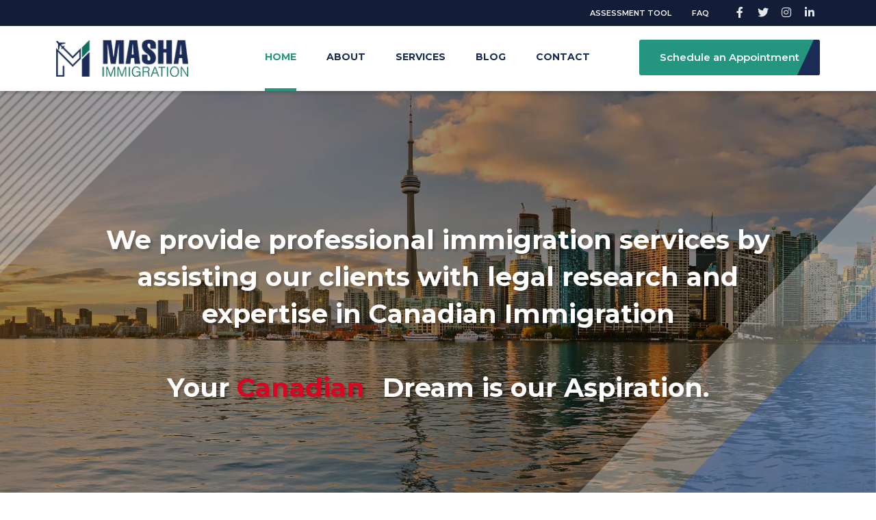

--- FILE ---
content_type: text/html; charset=utf-8
request_url: https://mashaimmigration.com/
body_size: 32783
content:
<!DOCTYPE html>
<html lang="en" class="no-touchevents">

<head>
    <!-- <script type="text/javascript" src="/assets/web/js/jquery-1.11.1.min.js"></script> -->

<!-- <script src='//fw-cdn.com/1497944/2440314.js' chat='true'></script> -->
    <meta http-equiv="Content-Type" content="text/html; charset=utf-8">

<meta http-equiv="X-UA-Compatible" content="IE=edge">
<meta name="viewport" content="width=device-width, initial-scale=1">
<meta name="author" content="Masha Immigraion">
<meta name="description" content="Want to move to Canada? Get in touch with our team and CICC licensed consultant. We are here to help you every step of the way! Call us at via Whatsapp +1 416-660-2364">
<meta name=”robots” content="index, follow">
<meta name="revisit-after" content="1 days">
<meta name="title" content="Home">
<meta name="keywords" content="IRCC, RCIC, RegulatedCanadianImmigrationConsultant, CanadaVisa, LicensedConsultantinSriLanka, StudentVisaCanada, StudyInCanada, StudyAbroadCanada, Canada, CanadaVFS, CanadaPR" />

<!-- facebook domain verification -->
<meta name="facebook-domain-verification" content="r9g5yz6qjpajze22msjpd9silfyogj" />
<!-- ./facebook domain verification -->

<meta property="og:title" content="Home">
<meta property="og:site_name" content="Masha Immigration">
<meta property="og:url" content="https://mashaimmigration.com/">
<!-- <meta property="og:url" content="https://mashaimmigration.com/blog/https://mashaimmigration.com/"> -->
<meta property="og:description" content="Want to move to Canada? Get in touch with our team and CICC licensed consultant. We are here to help you every step of the way! Call us at via Whatsapp +1 416-660-2364">
<meta property="og:type" content="article">
<meta property="og:image" content="https://mashaimmigration.com/assets/web/images/logo.png">
<meta property="og:image:alt" content="Home">
<link rel="apple-touch-icon" sizes="180x180" href="/assets/web/favicon/apple-touch-icon.png">
<link rel="icon" type="image/png" sizes="32x32" href="/assets/web/favicon/favicon-32x32.png">
<link rel="icon" type="image/png" sizes="16x16" href="/assets/web/favicon/favicon-16x16.png">
<link rel="manifest" href="/assets/web/favicon/site.webmanifest"> 

    <title>Home - Masha Immigration</title>

    <!- include('./partial/util/link-icons') 

        <!-- ** CSS ** 
        ================================================== -->
        <link rel="stylesheet" type="text/css" href="/assets/web/css/master.css">
        <link rel="stylesheet" type="text/css" href="/assets/web/css/custom.css">

        <!-- Global site tag (gtag.js) - Google Analytics -->
<!-- <script async src="https://www.googletagmanager.com/gtag/js?id=G-R9NX6Y8Y02"></script>
<script>
	window.dataLayer = window.dataLayer || [];
	function gtag() { dataLayer.push(arguments); }
	gtag('js', new Date());

	gtag('config', 'G-R9NX6Y8Y02');
</script> -->
</head>

<body class="home">

    <!-- <div class="example"></div> -->

    <!-- Page transition -->
    <!-- <div class="page-transition" id="page-transition">
	<div class="layer"></div>
</div> -->
    <!-- End Page transition -->


    <!-- Loader -->
    <!-- <div class="loader2">
	<div class="loader loader_each">
		<img src="/assets/web/images/logo.png" alt=" Masha Immigration logo " />
		<span>
			<div class="loading"></div>
			<small>Loading</small>
		</span>
	</div>
</div> -->
    <!-- End Loader -->


    <!-- Fixed Header -->
    <header class="header-section important-class">
	<div class="top-line">
		<div class="container d-flex flex-row-reverse">
			<div class="social-btns">
				<a class="btn facebook" href="https://www.facebook.com/MashaImmigration" target="_blank">
				<i class="fab fa-facebook-f"></i></a>
				
				<a class="btn twitter" href="https://twitter.com/MashaImigration" target="_blank">
				<i class="fab fa-twitter"></i></a>

				<a class="btn instagram" href="https://www.instagram.com/mashaimmigration/" target="_blank">
				<i class="fab fa-instagram"></i></a>

				<a class="btn linkedin" href="https://www.linkedin.com/company/mashaimmigration" target="_blank">
				<i class="fab fa-linkedin-in"></i></a>
			</div>

			<ul class="top-menu">
				<!-- <li><a href="#" class="popup-toggle3">Book Appoiment</a></li> -->
				<li><a href="/assessment-tool" class="transtion-link">Assessment Tool</a></li>
				<li><a href="/faqs" class="transtion-link">FAQ</a></li>
			</ul>
		</div>
	</div>

	<!-- Fixed Icon -->
	<ul class="fixed-top-link">
		<!-- <li><a href="/assessment-tool" class="tool transtion-link"><i class="fas fa-tools"></i> <span>Assessment Tool</span></a></li> -->
		<li><a href="#" class="appoiment popup-toggle3"><i class="far fa-calendar-check"></i> <span>Appointment</span></a></li>
		<li><a href="https://api.whatsapp.com/send?phone=14166602364" class=""><i class="fa-brands fa-whatsapp"></i> <span>Whatsapp</span></a></li>
	</ul>

	<!-- Main menu -->
	<div id="menuzord" class="menuzord container d-flex">
		<a href="/" class="menuzord-brand me-auto transtion-link">
			<img src="/assets/web/images/logo.png" alt=" Masha Immigration logo " />
		</a>

		<ul class="menuzord-menu">
			<li class="active "><a class="transtion-link" href="/"">Home</a></li>
			<li class=" "><a class="transtion-link" href="/about">About</a></li>
			<li class=" "><a class="transtion-link" href="/services">Services</a></li>
			<li class=" "><a class="transtion-link" href="/blogs">Blog</a></li>
			<li class=" "><a class="transtion-link" href="/contact">Contact</a></li>
		</ul>

		<div class="phone-box">
			<div class="box-inner">
				<!-- <span class="icon flaticon3-smartphone-1"></span>
				Call US Today!
				<strong>+94 11 255 1234</strong> -->
				<a href="#" class="lightbox-image theme-btn btn-style-one popup-toggle3">
					<span class="txt text-transformation-none">
						Schedule an Appointment
					</span>
				</a>
			</div>
		</div>
	</div>
	<!-- / Main menu -->
</header>
    <!-- / Fixed Header -->


    <!-- Slider  -->
    <section class="main-slider" id="slider">
        <!-- MasterSlider -->
        <div class="master-slider-parent ms-parent-id-7">
            <!-- MasterSlider Main -->
            <div id="master-slider" class="master-slider pivot-main">

                <div class="ms-slide" data-delay="5" data-fill-mode="fill">
                    <img src="#" alt="masha-immigration-home-picture" title="Masha Immigration"
                        data-src="/assets/web/images/masha-immigration-home-picture.jpg" />
                    <div class="ms-layer msp-preset-3" data-duration="3000" data-ease="easeOutQuint" data-offset-x="40"
                        data-offset-y="0" data-origin="ml">
                        <!-- <span>The Canadian Dream, Your Way!</span> -->
                        <h1>We provide professional immigration services by assisting our clients
                            with legal research and expertise in Canadian Immigration <br /><br /> 
                            Your <span class="red">Canadian</span> Dream is our Aspiration.

                        </h1>
                    </div>
                </div>

                <div class="patern-layer-one"></div>
                <div class="patern-layer-two"></div>

            </div>
        </div>
    </section>
    <!-- End Slider -->


    <!-- Welcome -->
    <section class="welcome">
        <div class="container">
            <div class="row justify-content-md-center">

                <div class="content-column col-lg-6 col-md-12 col-sm-12">
                    <div class="inner-column">
                        <div class="sec-title col-ms-12">
                            <h2>Welcome to <br />Masha Immigration</h2>
                        </div>

                        <p>The Canadian Dream is now more attainable (and more sustainable) than the American Dream
                            which makes the true north a superpower when it comes to attracting immigrants in the years
                            to come. Canada has been welcoming nearly half a million immigrants to Canada as permanent
                            residents every year.</p>

                        <p>At Masha Immigration, we are proud to serve you with an honest, professional, and timely
                            service in achieving your Canadian Dream.</p>

                        <div class="blocks-outer">
                            <!-- Feature Block -->
                            <div class="feature-block">
                                <div class="inner-box">
                                    <div class="icon icon-svg">
                                        <?xml version="1.0" standalone="no"?>
                                        <!DOCTYPE svg
                                            PUBLIC "-//W3C//DTD SVG 20010904//EN" "http://www.w3.org/TR/2001/REC-SVG-20010904/DTD/svg10.dtd">
                                        <svg version="1.0" xmlns="http://www.w3.org/2000/svg" width="90px" height="90px"
                                            viewBox="0 0 500.000000 500.000000" preserveAspectRatio="xMidYMid meet">

                                            <g class="home-icon"
                                                transform="translate(0.000000,500.000000) scale(0.100000,-0.100000)"
                                                fill="#000000" stroke="none">
                                                <path d="M1975 3882 c-341 -77 -611 -283 -759 -581 -88 -176 -111 -280 -111
                                                -501 1 -187 12 -253 69 -398 170 -432 607 -712 1075 -689 136 7 281 41 387 91
                                                l71 33 344 -342 c385 -382 392 -387 519 -393 101 -5 173 22 240 88 66 67 93
                                                139 88 240 -6 127 -11 134 -394 520 l-342 345 23 45 c62 117 105 308 105 465
                                                0 495 -330 927 -811 1061 -128 35 -381 43 -504 16z m340 -117 c144 -14 318
                                                -84 451 -183 235 -175 376 -436 391 -727 7 -137 -8 -241 -51 -367 -49 -145
                                                -113 -245 -231 -363 -118 -118 -218 -182 -363 -231 -126 -43 -230 -58 -367
                                                -51 -138 7 -242 34 -371 97 -307 149 -513 444 -543 777 -26 299 75 574 288
                                                783 109 106 222 175 371 224 109 36 247 57 330 50 19 -2 62 -6 95 -9z m1107
                                                -1922 c180 -181 332 -341 337 -356 14 -36 14 -108 0 -144 -13 -34 -55 -80 -91
                                                -99 -35 -18 -122 -18 -162 1 -17 8 -177 161 -355 339 l-325 325 30 23 c50 38
                                                168 155 199 197 17 22 32 41 35 41 3 0 152 -147 332 -327z" />
                                                <path d="M2152 3501 c-15 -16 -47 -52 -71 -80 -74 -88 -169 -123 -344 -125
                                                -81 -1 -111 -5 -122 -17 -44 -44 -45 -343 -2 -511 50 -191 149 -359 290 -495
                                                78 -74 214 -166 265 -180 86 -21 334 163 451 336 134 197 203 449 187 681 -9
                                                116 -21 166 -44 175 -9 4 -66 9 -127 10 -185 6 -293 55 -368 168 -51 76 -73
                                                84 -115 38z m176 -269 c67 -36 153 -58 264 -68 l77 -7 6 -61 c8 -68 -7 -209
                                                -29 -296 -40 -152 -113 -285 -218 -396 -67 -70 -205 -174 -232 -174 -27 0
                                                -144 80 -211 145 -118 114 -204 266 -250 440 -17 66 -32 278 -22 317 6 23 12
                                                26 84 32 43 4 101 12 128 18 72 14 186 73 229 117 l38 39 39 -37 c21 -21 65
                                                -52 97 -69z" />
                                                <path d="M2382 3023 c-11 -10 -61 -72 -112 -138 -52 -66 -99 -126 -105 -133
                                                -10 -11 -27 0 -91 57 -88 79 -129 91 -158 49 -35 -49 -22 -68 153 -222 102
                                                -90 100 -91 269 122 77 98 144 191 147 205 5 20 1 32 -19 51 -29 30 -56 33
                                                -84 9z" />
                                            </g>
                                        </svg>
                                    </div>
                                    <!-- <div class="icon">

                                                   
                                                    <img src="/assets/web/icons/transparency.svg" />
                                                </div> -->
                                    <h6>Transparency</h6>
                                    <div class="feature-text">
                                        We offer the most suitable pathway to migrate to Canada considering your age,
                                        qualifications, language proficiency and experience.
                                    </div>
                                </div>
                            </div>

                            <!-- Feature Block -->
                            <div class="feature-block">
                                <div class="inner-box">
                                    <div class="icon flaticon2-technical-support"></div>
                                    <h6>Quality Service</h6>
                                    <div class="feature-text">Our office will provide support to you from the initial
                                        consultation until your approval is granted, in the most efficient and
                                        affordable way.</div>
                                </div>
                            </div>
                        </div>

                        <a href="#" class="lightbox-image theme-btn btn-style-one popup-toggle3">
                            <span class="txt text-transformation-none">
                                Schedule an Appointment
                            </span>
                        </a>

                    </div>
                </div>

                <div class="images-column col-lg-6 col-md-12 col-sm-12">

                    <div class="inner-column">
                        <div class="images-outer">
                            <?xml version="1.0" encoding="utf-8"?>
                            <!-- Generator: Adobe Illustrator 25.4.1, SVG Export Plug-In . SVG Version: 6.00 Build 0)  -->
                            <svg width="400px" height="400px" version="1.1" id="Layer_1"
                                xmlns="http://www.w3.org/2000/svg" xmlns:xlink="http://www.w3.org/1999/xlink" x="0px"
                                y="0px" viewBox="0 0 407.2 420" style="enable-background:new 0 0 407.2 420;"
                                xml:space="preserve">
                                <style type="text/css">
                                    .st0 {
                                        fill: #1A2B55;
                                    }

                                    .st1 {
                                        fill: #0E6E5B;
                                    }
                                </style>
                                <g>
                                    <g>
                                        <polygon class="st0"
                                            points="149.6,270.4 97.7,270.4 97.7,86.4 203.9,192.5 246.4,149.9 246.4,110.5 203.8,153.1 135.5,84.9 
        142.6,77.8 203.8,139 256.4,86.3 256.4,154.1 203.9,206.6 107.7,110.5 107.7,260.4 139.6,260.4 139.6,200.6 149.6,200.6 		" />
                                    </g>
                                    <g>
                                        <polygon class="st0"
                                            points="310.1,112.4 310,265.4 263.1,265.4 263.1,200.6 263.1,159.4 		" />
                                    </g>
                                    <g>
                                        <polyline class="st1"
                                            points="262.9,82.6 262.9,148.5 309.9,101.5 309.9,35.5 263.6,81.8 		" />
                                    </g>
                                    <g>
                                        <g>
                                            <path class="st0" d="M109.1,344.8h-11v-58.6h20.1l5.8,41.7h0.2l5.8-41.7h19.7v58.6h-12.4v-50.1h-0.2l-7.9,50.1h-12l-7.9-50.1
            h-0.2V344.8z" />
                                        </g>
                                        <g>
                                            <path class="st0" d="M182.7,286.1l7.6,58.6h-13.6l-1.6-14.4h-7.4l-2.2,14.4h-11.5l10-58.6H182.7z M174.1,321.5l-2.4-26.1h-0.2
            l-2.4,26.1H174.1z" />
                                        </g>
                                        <g>
                                            <path class="st0" d="M215.6,307.1v-8.2c0-2.9-0.9-4.5-3.6-4.5c-3,0-3.6,1.6-3.6,4.5c0,9.9,20.9,12.8,20.9,30.9
            c0,11-5.9,16.1-17.4,16.1c-8.7,0-17.2-3-17.2-13.1V322h13.7v10.1c0,3.5,1.1,4.4,3.6,4.4c2.2,0,3.6-1,3.6-4.4
            c0-13.3-20.9-13.5-20.9-32.4c0-10.6,7-14.7,17.5-14.7c9.2,0,17,3.1,17,12.9v9.2H215.6z" />
                                        </g>
                                        <g>
                                            <path class="st0"
                                                d="M234.6,344.8v-58.6h13.7v21.7h7.2v-21.7h13.7v58.6h-13.7v-28h-7.2v28H234.6z" />
                                        </g>
                                        <g>
                                            <path class="st0" d="M302.3,286.1l7.6,58.6h-13.6l-1.6-14.4h-7.4l-2.2,14.4h-11.5l10-58.6H302.3z M293.7,321.5l-2.4-26.1h-0.2
            l-2.4,26.1H293.7z" />
                                        </g>
                                    </g>
                                    <g>
                                        <g>
                                            <g>
                                                <path class="st0" d="M149.8,51l-33.4,0l-7.4-7.4c-1.2-1.2-2.6-2.1-4.2-2.7l-1.1-0.3c-1.4-0.5-3-0.2-4,0.9
                c-1.1,1.1-1.4,2.6-0.9,4l0.4,1.2c0.6,1.6,1.5,3,2.7,4.2l7.4,7.4l0,33.4c0,1.7,0.7,3.3,1.9,4.5l2.1,2.1c0.3,0.3,0.8,0.5,1.3,0.3
                c0.4-0.1,0.8-0.5,0.9-1l6.1-27.9c2.9,2.6,5.4,4.6,8.4,7.1l3.1,2.6l-2.1,10.5c-0.1,0.4,0,0.9,0.3,1.2l1.8,1.8
                c0.3,0.3,0.7,0.4,1,0.4c0.4,0,0.7-0.3,0.9-0.6l6.2-9.7l9.7-6.2c0.1-0.1,0.2-0.1,0.2-0.2c0.2-0.2,0.3-0.5,0.4-0.8
                c0-0.4-0.1-0.8-0.4-1l-1.8-1.8c-0.3-0.3-0.7-0.4-1.2-0.3l-10.5,2.1l-2.6-3.1c-2.5-3-4.5-5.5-7.1-8.4l27.9-6.1
                c0.5-0.1,0.8-0.4,1-0.9c0.1-0.4,0-0.9-0.3-1.3l-2.1-2.1C153.1,51.6,151.5,51,149.8,51z" />
                                            </g>
                                        </g>
                                    </g>
                                    <g>
                                        <g>
                                            <path class="st1" d="M97.6,376.2v-23.9h2.2v23.9H97.6z" />
                                        </g>
                                        <g>
                                            <path class="st1" d="M106,376.2v-23.9h3.4l7.6,21.1h0.1l7.5-21.1h3.3v23.9h-2.2v-21.3h-0.1l-7.6,21.3h-2.1l-7.6-21.3h-0.1v21.3
            H106z" />
                                        </g>
                                        <g>
                                            <path class="st1" d="M133.7,376.2v-23.9h3.4l7.6,21.1h0.1l7.5-21.1h3.3v23.9h-2.2v-21.3h-0.1l-7.6,21.3h-2.1l-7.6-21.3h-0.1v21.3
            H133.7z" />
                                        </g>
                                        <g>
                                            <path class="st1" d="M162.2,376.2v-23.9h2.2v23.9H162.2z" />
                                        </g>
                                        <g>
                                            <path class="st1"
                                                d="M180.6,365.8v-1.9h9.9v12.4h-1.8v-4.1c-0.8,1.4-1.8,2.6-3.2,3.4c-1.4,0.8-3.2,1.3-5.5,1.3
            c-3,0-5.4-1.1-7.3-3.2c-1.9-2.1-2.9-5.3-2.9-9.5c0-3.6,0.9-6.6,2.6-8.9c1.8-2.3,4.5-3.5,8.1-3.6c2.5,0,4.6,0.6,6.4,1.9
            c1.7,1.3,2.8,3.2,3.4,5.7H188c-0.4-1.8-1.3-3.2-2.6-4.2c-1.3-1-2.9-1.5-4.7-1.5c-3,0-5.2,1.1-6.6,3.2c-1.4,2.1-2.1,4.8-2.1,8.3
            c0,2.7,0.7,5,2.2,6.9c1.5,2,3.5,2.9,6.2,3c1.3,0,2.6-0.3,3.9-1c1.3-0.7,2.3-1.7,3.1-3.2c0.7-1.5,1-3.2,1-5H180.6z" />
                                        </g>
                                        <g>
                                            <path class="st1" d="M198.8,365.3v10.9h-2.2v-23.9h9.1c5.2-0.1,7.9,2,7.9,6.3c0,2.8-1.2,4.8-3.8,5.8c0.7,0.2,1.3,0.6,1.7,1
            c0.4,0.5,0.7,1,0.8,1.6c0.2,0.6,0.3,1.2,0.4,1.9c0.1,0.7,0.1,1.3,0.1,1.9c0.1,1.8,0.2,3,0.3,3.7c0.2,0.7,0.4,1.2,0.7,1.4v0.2
            h-2.5c-0.2-0.4-0.4-1-0.5-1.7c-0.1-0.7-0.2-1.4-0.3-2.2c0-0.8-0.1-1.6-0.1-2.3c-0.1-0.7-0.2-1.3-0.2-1.7
            c-0.1-0.7-0.3-1.2-0.6-1.6c-0.3-0.4-0.6-0.7-1-0.9c-0.4-0.2-0.9-0.3-1.3-0.4c-0.3,0-0.5-0.1-0.8-0.1c-0.3,0-0.5,0-0.8,0H198.8z
             M205.6,363.4c1.7,0,3-0.4,4.1-1.1c1.1-0.8,1.6-2,1.6-3.6c0-0.9-0.2-1.6-0.5-2.2c-0.3-0.6-0.7-1.1-1.3-1.4
            c-1.1-0.6-2.4-0.9-3.9-0.9h-6.9v9.2H205.6z" />
                                        </g>
                                        <g>
                                            <path class="st1" d="M216.7,376.2l9.1-23.9h2.5l8.9,23.9h-2.3l-2.7-7.5h-10.6l-2.7,7.5H216.7z M222.4,366.8h9.1l-4.5-12.6
            L222.4,366.8z" />
                                        </g>
                                        <g>
                                            <path class="st1" d="M235.8,352.3h16.9v1.9h-7.4v22h-2.2v-22h-7.3V352.3z" />
                                        </g>
                                        <g>
                                            <path class="st1" d="M257.2,376.2v-23.9h2.2v23.9H257.2z" />
                                        </g>
                                        <g>
                                            <path class="st1" d="M264.7,364.3c0-3.6,0.9-6.6,2.8-9c1.8-2.4,4.5-3.6,7.9-3.7c3.7,0,6.4,1.3,8.3,3.7c1.8,2.4,2.7,5.4,2.7,9
            c0,3.5-0.9,6.4-2.7,8.9c-1.8,2.4-4.5,3.7-8.1,3.7c-3.6,0-6.3-1.3-8.1-3.7C265.7,370.7,264.7,367.8,264.7,364.3z M275.6,374.9
            c3,0,5.2-1.1,6.6-3.2c1.4-2.1,2-4.5,2-7.4c-0.1-7-3-10.6-8.6-10.7c-2.9,0.1-5.1,1.1-6.5,3.2c-1.4,2.1-2.1,4.6-2.1,7.5
            c0,1.4,0.2,2.7,0.5,4c0.3,1.3,0.8,2.4,1.5,3.4C270.4,373.8,272.6,374.9,275.6,374.9z" />
                                        </g>
                                        <g>
                                            <path class="st1"
                                                d="M293.8,355.3L293.8,355.3l-0.1,20.9h-2.2v-23.9h2.5l13.4,20.9h0.1v-20.9h2.2v23.9h-2.6L293.8,355.3z" />
                                        </g>
                                    </g>
                                </g>
                                <g>
                                </g>
                                <g>
                                </g>
                                <g>
                                </g>
                            </svg>
                            <!-- <img src="/assets/web/images/img-7.png" /> -->
                        </div>

                    </div>
                </div>

            </div>
        </div>
    </section>
    <!-- End Welcome -->


    <!-- Services -->
    <section class="services-section">
        <div class="container">

            <div class="sec-title">
                <h2>Our Services</h2>
            </div>

            <div class="row">
                <div class="service-block col-lg-4 col-md-4 col-sm-12">
                    <div class="reveal-effect masker wow service-block-wrap">
                        <a class="inner-box">
                            <div class="icon-box">
                                <?xml version="1.0" standalone="no"?>
                                <!DOCTYPE svg
                                    PUBLIC "-//W3C//DTD SVG 20010904//EN" "http://www.w3.org/TR/2001/REC-SVG-20010904/DTD/svg10.dtd">
                                <svg version="1.0" xmlns="http://www.w3.org/2000/svg" class="we-serve-icon"
                                    viewBox="0 0 512.000000 512.000000" preserveAspectRatio="xMidYMid meet">

                                    <g class="svg-color-navy"
                                        transform="translate(0.000000,512.000000) scale(0.100000,-0.100000)"
                                        fill="#000000" stroke="none">
                                        <path d="M1982 4708 l3 -413 287 -3 288 -2 2 -249 3 -249 298 249 299 249 399
                                            0 399 0 0 415 0 415 -990 0 -990 0 2 -412z m1818 -3 l0 -245 -346 0 -346 0
                                            -186 -155 -187 -156 -5 153 -5 153 -287 3 -288 2 0 245 0 245 825 0 825 0 0
                                            -245z" />
                                        <path d="M2312 4708 l3 -83 80 0 80 0 3 83 3 82 -86 0 -86 0 3 -82z" />
                                        <path d="M2642 4708 l3 -83 328 -3 327 -2 0 85 0 85 -330 0 -331 0 3 -82z" />
                                        <path d="M3470 4705 l0 -85 80 0 80 0 0 85 0 85 -80 0 -80 0 0 -85z" />
                                        <path d="M1684 3861 c-154 -44 -280 -164 -336 -319 -16 -45 -22 -90 -25 -207
                                            -7 -218 19 -314 122 -440 45 -55 46 -56 43 -123 l-3 -67 -190 -55 c-204 -59
                                            -242 -78 -300 -141 -72 -80 -80 -110 -83 -331 l-4 -198 -164 0 -164 0 0 -245
                                            0 -245 80 0 80 0 0 -660 0 -660 -370 0 -370 0 0 -85 0 -85 2560 0 2560 0 0 85
                                            0 85 -460 0 c-431 0 -460 1 -460 18 0 9 -14 150 -30 312 -16 162 -30 304 -30
                                            316 0 16 10 23 49 32 97 22 181 71 261 151 83 84 122 148 151 249 18 63 19
                                            105 19 649 l0 583 -164 0 -164 0 -4 103 c-3 89 -7 108 -31 149 -14 25 -47 64
                                            -73 87 l-46 40 40 48 c90 109 112 185 112 398 0 127 -4 172 -19 221 -78 256
                                            -349 407 -603 335 -169 -49 -300 -181 -349 -356 -10 -34 -14 -101 -13 -210 1
                                            -173 14 -235 70 -332 35 -59 142 -156 203 -184 l52 -23 -223 -223 -223 -223
                                            -232 0 -233 0 0 28 c0 40 -52 141 -95 186 -51 52 -105 75 -305 132 l-170 48 0
                                            74 c0 71 1 75 38 117 50 57 88 128 107 200 21 84 21 342 -1 416 -81 271 -349
                                            425 -610 350z m267 -178 c136 -59 199 -179 199 -378 0 -205 -59 -318 -199
                                            -383 -82 -38 -193 -38 -272 1 -74 36 -140 108 -168 180 -18 49 -21 79 -21 202
                                            0 120 3 153 20 198 39 103 130 180 240 203 70 15 130 8 201 -23z m1947 15 c81
                                            -20 163 -95 205 -185 20 -43 22 -64 22 -208 0 -151 -1 -163 -26 -215 -36 -78
                                            -80 -124 -150 -159 -139 -69 -293 -42 -394 71 -67 73 -79 115 -83 277 -4 164
                                            4 210 55 288 82 125 212 171 371 131z m-2083 -963 c55 0 115 4 133 8 l32 9 0
                                            -45 c0 -55 -30 -96 -93 -126 -55 -26 -92 -26 -142 0 -63 32 -95 75 -95 127 l0
                                            45 33 -9 c17 -5 77 -9 132 -9z m2120 -40 c18 -17 25 -35 25 -62 0 -36 -12 -50
                                            -307 -345 l-308 -308 -438 0 c-461 0 -484 2 -501 45 -9 24 -7 64 4 85 19 36
                                            61 40 459 40 l385 0 286 285 c285 283 287 285 329 285 31 0 48 -6 66 -25z
                                            m185 -1183 c-21 -87 -89 -157 -176 -181 -24 -7 -166 -11 -381 -11 l-343 0 0
                                            85 0 85 125 0 125 0 0 187 0 188 304 305 c286 287 341 351 348 407 2 10 4
                                            -216 6 -502 2 -343 -1 -535 -8 -563z m-1636 914 c31 -20 66 -72 66 -98 0 -15
                                            -10 -18 -62 -18 -103 -1 -185 -49 -231 -135 -17 -31 -22 -57 -22 -117 l1 -78
                                            -584 0 -584 0 4 178 c5 256 6 258 264 333 93 26 175 49 182 49 7 0 41 -24 76
                                            -54 73 -62 140 -88 224 -87 97 1 173 34 245 109 l38 39 178 -51 c98 -29 190
                                            -60 205 -70z m1974 -613 c-3 -492 -3 -499 -26 -555 -44 -109 -131 -196 -240
                                            -240 -56 -22 -65 -23 -514 -26 l-458 -3 0 85 0 85 383 3 382 3 67 32 c88 41
                                            160 113 201 201 l32 67 3 423 3 422 85 0 85 0 -3 -497z m-1158 -78 l0 -85
                                            -1280 0 -1280 0 0 78 c0 43 3 82 7 85 3 4 579 7 1280 7 l1273 0 0 -85z m-245
                                            -330 l0 -80 -867 -3 -868 -2 0 -80 0 -80 868 -2 867 -3 3 -492 2 -493 -103 0
                                            -102 0 -83 165 -82 165 -710 0 -710 0 -82 -165 -83 -165 -97 0 -98 0 0 495 0
                                            495 125 0 125 0 0 80 0 80 -125 0 -125 0 0 85 0 85 1073 -2 1072 -3 0 -80z
                                            m589 -612 c3 -21 17 -157 31 -303 14 -146 27 -277 30 -292 l5 -28 -245 0 -245
                                            0 0 330 0 330 209 0 209 0 6 -37z m330 0 c3 -21 17 -157 31 -303 14 -146 27
                                            -277 30 -292 l5 -28 -85 0 c-74 0 -85 2 -85 18 0 9 -14 150 -30 312 -16 162
                                            -30 303 -30 313 0 15 10 17 79 17 l79 0 6 -37z m-1344 -543 l40 -80 -690 0
                                            -690 0 40 80 40 80 610 0 610 0 40 -80z" />
                                    </g>
                                </svg>


                                <!-- <span class="icon flaticon3-law"></span> -->
                            </div>
                            <h5>Consultation</h5>
                            <div class="text">Schedule a legal consultation with us to assess your eligibility to
                                migrate to Canada. </div>
                        </a>
                    </div>
                </div>

                <div class="service-block col-lg-4 col-md-4 col-sm-12">
                    <div class="reveal-effect masker wow service-block-wrap">
                        <a class="inner-box">
                            <div class="icon-box">
                                <span class="icon flaticon3-law"></span>
                            </div>
                            <h5>Legal Representation</h5>
                            <div class="text">As we are a regulated Canadian immigration consultancy, we can represent
                                you to Immigration Refugees and Citizenship Canada.
                            </div>
                        </a>
                    </div>
                </div>

                <div class="service-block col-lg-4 col-md-4 col-sm-12">
                    <div class="reveal-effect masker wow service-block-wrap">
                        <a class="inner-box">
                            <div class="icon-box">
                                <span class="icon flaticon3-file"></span>
                            </div>
                            <h5>Review Services</h5>
                            <div class="text">If you choose to proceed without legal representation and you require
                                assistance, we can provide you with a complete review of your application.
                            </div>
                        </a>
                    </div>
                </div>
            </div>
        </div>
    </section>


    <!-- Services Section Two -->
    <section class="services-section-two">
        <div class="container">
            <div class="upper-box">
                <div class="icon-one" style="background-image: url(/assets/web/images/icon-1.png)"></div>
                <div class="icon-two" style="background-image: url(/assets/web/images/icon-2.png)"></div>
                <div class="icon-three" style="background-image: url(/assets/web/images/icon-3.png)"></div>

                <!-- Sec Title -->
                <div class="sec-title light centered">
                    <!-- <div class="title">WHO WE ARE</div> -->
                    <h2>Who We are Serving</h2>
                </div>
            </div>

            <div class="inner-container">
                <div class="row">
                    <div class="service-block-two col-lg-4 col-md-4 col-sm-12">
                        <div class="reveal-effect masker wow service-block-wrap">
                            <a href="#" class="inner-box">
                                <div class="shape-one"></div>
                                <div class="shape-two"></div>
                                <div class="icon-box">
                                    <?xml version="1.0" standalone="no"?>
                                    <!DOCTYPE svg
                                        PUBLIC "-//W3C//DTD SVG 20010904//EN" "http://www.w3.org/TR/2001/REC-SVG-20010904/DTD/svg10.dtd">
                                    <svg class="we-serve-icon" version="1.0" xmlns="http://www.w3.org/2000/svg"
                                        viewBox="0 0 512.000000 512.000000" preserveAspectRatio="xMidYMid meet">

                                        <g class="svg-color-navy"
                                            transform="translate(0.000000,512.000000) scale(0.100000,-0.100000)"
                                            fill="#000000" stroke="none">
                                            <path d="M1746 4870 c-429 -137 -791 -257 -804 -267 -35 -26 -62 -81 -62 -126
                                                0 -37 30 -109 50 -122 6 -4 10 -83 10 -211 l0 -204 -24 0 c-29 0 -82 -35 -110
                                                -73 -19 -25 -22 -48 -27 -190 -6 -126 -17 -220 -53 -425 -25 -145 -46 -278
                                                -46 -295 0 -51 39 -109 90 -135 42 -21 56 -22 245 -22 225 0 261 9 305 70 37
                                                52 35 96 -16 385 -36 210 -48 305 -53 427 -5 138 -9 160 -27 185 -28 38 -81
                                                73 -110 73 l-24 0 0 180 c0 159 2 180 16 180 20 0 312 -49 337 -56 15 -5 17
                                                -22 17 -162 0 -174 8 -217 45 -252 l25 -23 0 -337 0 -336 29 -46 c22 -34 43
                                                -52 81 -70 32 -14 52 -30 55 -43 45 -234 124 -386 274 -528 67 -63 71 -69 71
                                                -111 l0 -43 -328 -215 -328 -214 -180 -53 c-195 -58 -297 -105 -390 -179 -118
                                                -95 -215 -247 -256 -401 -16 -62 -20 -110 -21 -258 -2 -175 -1 -183 20 -204
                                                26 -27 75 -29 101 -5 17 15 20 37 25 199 4 159 8 192 31 263 44 139 133 254
                                                258 334 59 39 137 68 338 125 l96 27 565 -336 c322 -191 576 -336 590 -336 13
                                                0 109 51 214 114 104 62 314 186 465 276 151 90 320 190 374 223 l99 59 81
                                                -22 c176 -48 295 -91 355 -130 123 -80 211 -194 258 -334 l27 -81 4 -411 c4
                                                -441 2 -469 -45 -525 -45 -53 -73 -59 -273 -59 l-180 0 0 165 c0 175 -6 206
                                                -47 224 -34 16 -47 14 -77 -10 l-26 -20 0 -180 0 -179 -1230 0 -1230 0 0 179
                                                0 180 -26 20 c-30 24 -43 26 -77 10 -41 -18 -47 -49 -47 -224 l0 -165 -180 0
                                                c-200 0 -228 6 -273 59 -36 43 -47 89 -47 199 0 79 -3 95 -20 112 -27 27 -81
                                                26 -106 -1 -27 -30 -28 -229 -1 -307 25 -70 101 -152 169 -183 l53 -24 1785 0
                                                1785 0 53 24 c68 31 144 113 169 183 16 48 18 92 18 488 0 496 -3 521 -79 677
                                                -75 152 -187 267 -331 341 -38 19 -154 61 -256 92 l-187 57 -326 213 -326 213
                                                0 44 c0 41 4 47 71 110 151 143 228 292 275 530 2 12 14 25 27 28 44 14 97 58
                                                117 99 19 40 20 61 20 372 l0 331 25 23 c37 35 45 78 45 252 0 140 2 157 18
                                                162 9 3 114 21 231 41 118 20 230 43 248 52 51 24 87 91 81 152 -5 54 -36 104
                                                -76 125 -53 27 -1576 506 -1606 505 -17 0 -382 -113 -810 -249z m1572 -141
                                                c417 -132 761 -244 766 -249 12 -12 -4 -15 -269 -59 -211 -35 -248 -39 -310
                                                -31 -150 20 -195 6 -195 -59 0 -49 27 -70 105 -81 39 -5 76 -10 83 -10 9 0 12
                                                -38 12 -155 l0 -155 -950 0 -950 0 0 155 c0 85 4 155 9 155 5 0 191 23 413 50
                                                467 59 561 62 828 29 196 -24 220 -22 242 25 15 34 -5 81 -40 95 -49 19 -373
                                                52 -506 52 -97 0 -246 -15 -572 -55 l-442 -55 -251 42 c-225 39 -274 50 -260
                                                60 5 4 1511 484 1522 486 5 0 349 -107 765 -240z m-2218 -1009 l0 -70 -85 0
                                                -85 0 0 70 0 70 85 0 85 0 0 -70z m750 -34 c0 -93 0 -95 -31 -120 -25 -21 -41
                                                -26 -85 -26 l-54 0 0 120 0 120 85 0 85 0 0 -94z m1272 -19 c3 -106 5 -117 33
                                                -163 46 -73 106 -106 205 -112 l80 -5 0 -107 c0 -118 -1 -120 -66 -138 -64
                                                -19 -82 -46 -99 -150 -29 -179 -86 -292 -210 -418 -66 -67 -97 -89 -175 -127
                                                -127 -63 -201 -81 -330 -81 -129 0 -203 18 -328 80 -76 37 -109 61 -175 127
                                                -125 126 -183 239 -212 419 -17 104 -35 131 -99 150 -65 18 -66 20 -66 138 l0
                                                107 80 5 c99 6 159 39 205 112 28 46 30 57 33 163 l4 113 558 0 558 0 4 -113z
                                                m318 -7 l0 -120 -54 0 c-44 0 -60 5 -85 26 -31 25 -31 27 -31 120 l0 94 85 0
                                                85 0 0 -120z m-2325 -182 c10 -48 85 -494 85 -510 0 -17 -15 -18 -179 -18
                                                -102 0 -182 4 -186 9 -5 9 48 348 76 489 l10 52 95 0 c89 0 94 -1 99 -22z
                                                m1184 -1224 c191 -63 401 -52 615 32 18 7 19 2 13 -122 -4 -71 -14 -165 -24
                                                -209 l-18 -80 -70 -13 c-41 -8 -145 -13 -255 -13 -110 0 -213 5 -254 13 -65
                                                12 -70 15 -78 43 -19 71 -38 216 -38 299 0 80 2 88 18 81 9 -3 50 -18 91 -31z
                                                m-240 -266 c34 -197 118 -420 215 -572 20 -32 36 -59 34 -61 -2 -2 -142 80
                                                -313 182 -170 101 -338 201 -372 221 -40 23 -59 40 -53 46 14 14 464 305 467
                                                302 2 -1 12 -54 22 -118z m1261 -31 c118 -76 221 -144 227 -151 10 -9 -71 -61
                                                -360 -233 -204 -121 -373 -220 -375 -218 -2 2 16 34 39 71 98 160 176 366 205
                                                542 24 145 23 144 37 136 7 -4 109 -70 227 -147z m-760 -262 c47 0 127 3 178
                                                7 l92 8 -46 -93 c-48 -96 -212 -357 -224 -357 -12 0 -176 261 -224 357 l-46
                                                93 92 -8 c51 -4 131 -7 178 -7z" />
                                        </g>
                                    </svg>



                                    <!-- <span class="icon flaticon3-law"></span> -->
                                </div>
                                <h5>Students</h5>
                                <div class="text">Canada is known for its world class education system. It is also one
                                    of the best study-abroad destinations in the world.
                                </div>
                            </a>
                        </div>
                    </div>

                    <div class="service-block-two col-lg-4 col-md-4 col-sm-12">
                        <div class="reveal-effect masker wow service-block-wrap">
                            <a href="#" class="inner-box">
                                <div class="shape-one"></div>
                                <div class="shape-two"></div>
                                <div class="icon-box">
                                    <?xml version="1.0" standalone="no"?>
                                    <!DOCTYPE svg
                                        PUBLIC "-//W3C//DTD SVG 20010904//EN" "http://www.w3.org/TR/2001/REC-SVG-20010904/DTD/svg10.dtd">
                                    <svg class="we-serve-icon" version="1.0" xmlns="http://www.w3.org/2000/svg"
                                        viewBox="0 0 512.000000 512.000000" preserveAspectRatio="xMidYMid meet">

                                        <g class="svg-color-navy"
                                            transform="translate(0.000000,512.000000) scale(0.100000,-0.100000)"
                                            fill="#000000" stroke="none">
                                            <path d="M2350 5110 c-138 -14 -300 -101 -464 -251 -115 -105 -207 -252 -243
                                                -389 -22 -81 -21 -350 0 -485 13 -76 13 -92 1 -105 -25 -29 -44 -89 -44 -140
                                                0 -109 62 -331 99 -354 5 -3 12 -27 16 -53 4 -27 18 -83 32 -127 133 -423 488
                                                -756 805 -756 364 0 757 381 877 851 11 42 31 93 45 114 62 91 96 334 60 426
                                                -16 38 -16 46 1 117 10 44 20 137 22 218 10 266 -52 443 -205 592 -64 62 -166
                                                132 -239 163 -150 65 -375 135 -540 168 -107 22 -107 22 -223 11z m240 -174
                                                c141 -32 378 -110 470 -155 312 -151 412 -430 305 -853 -14 -53 -25 -104 -25
                                                -113 0 -9 13 -30 30 -46 l29 -30 -14 -82 c-20 -112 -31 -146 -56 -173 -13 -14
                                                -32 -64 -50 -133 -104 -406 -430 -741 -722 -741 -137 0 -263 65 -399 208 -152
                                                160 -247 341 -293 561 -10 46 -24 84 -39 102 -27 32 -29 36 -51 132 -21 96
                                                -20 122 10 141 46 30 48 46 25 189 -28 170 -36 350 -21 447 16 98 64 196 141
                                                288 116 135 308 259 425 272 102 12 126 11 235 -14z" />
                                            <path d="M1929 2654 c-15 -28 -101 -92 -191 -142 -82 -45 -247 -114 -425 -177
                                                -295 -105 -382 -169 -475 -350 -139 -271 -255 -812 -275 -1285 -10 -234 21
                                                -299 167 -358 269 -109 642 -202 1060 -266 641 -98 968 -95 1631 15 425 70
                                                806 172 1026 276 123 57 139 206 77 698 -48 379 -125 679 -234 901 -51 105
                                                -67 129 -124 181 -36 33 -92 74 -124 91 -75 40 -332 146 -527 218 -121 44
                                                -238 111 -300 173 -41 40 -46 42 -41 21 3 -14 24 -181 47 -371 l42 -346 -339
                                                -871 c-186 -479 -342 -868 -345 -864 -4 4 -149 387 -324 852 l-317 845 7 393
                                                c4 215 5 392 3 392 -3 0 -11 -12 -19 -26z" />
                                            <path d="M2312 2332 c12 -20 78 -121 145 -224 68 -103 123 -192 123 -197 0 -5
                                                -49 -41 -110 -80 -72 -46 -110 -77 -110 -89 1 -9 51 -323 114 -697 78 -470
                                                115 -671 119 -650 4 17 54 318 112 670 58 352 107 652 111 666 5 24 -4 32
                                                -102 95 -59 38 -112 72 -117 75 -9 6 7 32 196 321 l96 147 -42 -15 c-157 -57
                                                -386 -56 -523 1 l-35 15 23 -38z" />
                                        </g>
                                    </svg>

                                    <!-- <span class="icon flaticon3-injury"></span> -->
                                </div>
                                <h5>Professionals</h5>
                                <div class="text">The Express Entry program is the quickest and most suited for skilled
                                    workers and professionals who are looking to migrate to Canada
                                </div>
                            </a>
                        </div>
                    </div>

                    <div class="service-block-two col-lg-4 col-md-4 col-sm-12">
                        <div class="reveal-effect masker wow service-block-wrap">
                            <a href="#" class="inner-box">
                                <div class="shape-one"></div>
                                <div class="shape-two"></div>
                                <div class="icon-box">
                                    <?xml version="1.0" standalone="no"?>
                                    <!DOCTYPE svg
                                        PUBLIC "-//W3C//DTD SVG 20010904//EN" "http://www.w3.org/TR/2001/REC-SVG-20010904/DTD/svg10.dtd">
                                    <svg class="we-serve-icon" version="1.0" xmlns="http://www.w3.org/2000/svg"
                                        viewBox="0 0 512.000000 512.000000" preserveAspectRatio="xMidYMid meet">

                                        <g class="svg-color-navy"
                                            transform="translate(0.000000,512.000000) scale(0.100000,-0.100000)"
                                            fill="#000000" stroke="none">
                                            <path d="M562 4557 l-562 -562 0 -1998 0 -1997 2453 0 c2754 0 2510 -7 2592
75 80 79 76 10 73 1180 -3 998 -4 1042 -22 1078 -24 49 -67 92 -120 120 -39
21 -53 22 -363 25 l-322 3 -3 247 -3 247 -27 41 c-54 83 -135 124 -245 124
l-53 0 0 990 0 990 -1418 0 -1417 0 -563 -563z m3238 -512 l0 -905 -548 0
c-605 0 -612 -1 -686 -62 -21 -17 -49 -54 -62 -82 -23 -49 -24 -60 -24 -283
l0 -233 -298 0 c-338 0 -375 -6 -443 -67 -22 -20 -50 -55 -62 -77 l-22 -41 0
-1062 0 -1063 -742 0 -743 0 0 1855 0 1855 80 0 80 0 0 -290 0 -290 1570 0
1570 0 0 338 0 338 52 34 c105 70 138 198 80 312 l-27 55 27 52 c63 121 16
268 -107 334 -37 21 -56 22 -283 25 l-242 3 2 -413 3 -413 163 -3 162 -2 0
-245 0 -245 -1400 0 -1400 0 0 205 0 205 370 0 370 0 0 535 0 535 1280 0 1280
0 0 -905z m-2730 395 l0 -390 -392 0 -393 0 390 390 c214 215 391 390 392 390
2 0 3 -175 3 -390z m2355 174 c24 -10 46 -60 39 -89 -3 -14 -18 -34 -31 -45
-23 -18 -41 -20 -159 -20 l-134 0 0 80 0 80 134 0 c74 0 142 -3 151 -6z m0
-330 c18 -7 45 -55 45 -79 0 -9 -13 -30 -29 -46 l-29 -29 -136 0 -136 0 0 80
0 80 134 0 c74 0 142 -3 151 -6z m660 -1320 c38 -15 45 -54 45 -274 l0 -210
-85 0 -85 0 0 165 0 165 -575 0 -575 0 0 -165 0 -165 -85 0 -85 0 0 204 c0
207 6 248 38 272 14 11 156 13 704 14 377 0 694 -3 703 -6z m-285 -404 l0 -80
-415 0 -415 0 0 80 0 80 415 0 415 0 0 -80z m1111 -260 c10 -6 19 -16 19 -23
0 -7 -99 -261 -221 -564 l-221 -553 -384 0 -384 0 0 80 0 80 -330 0 -330 0 0
-80 0 -80 -388 0 -388 0 -224 561 c-216 538 -224 561 -205 575 16 12 248 14
1528 14 1020 0 1515 -3 1528 -10z m-2906 -887 l169 -423 443 0 443 0 0 -80 0
-80 330 0 330 0 0 80 0 80 439 0 439 0 176 438 175 437 1 -824 0 -825 -22 -23
-21 -23 -1521 0 -1520 0 -23 22 -23 21 0 826 c0 454 4 819 9 811 4 -8 84 -205
176 -437z m1545 -338 l0 -85 -165 0 -165 0 0 85 0 85 165 0 165 0 0 -85z" />
                                            <path d="M1490 4705 l0 -85 80 0 80 0 0 -220 0 -221 -25 -24 c-15 -16 -36 -25
-55 -25 -51 0 -80 38 -80 105 l0 55 -86 0 -87 0 5 -72 c5 -83 28 -136 80 -185
94 -90 255 -87 345 8 62 66 67 90 71 347 l4 232 79 0 79 0 0 85 0 85 -245 0
-245 0 0 -85z" />
                                            <path d="M2388 4776 c-98 -29 -181 -105 -217 -201 -20 -54 -22 -74 -19 -215 3
-141 5 -160 28 -205 55 -113 171 -186 296 -187 104 0 179 34 252 117 64 73 77
124 77 300 0 141 -2 153 -26 206 -69 147 -241 228 -391 185z m173 -179 c18
-12 44 -38 57 -57 22 -33 23 -42 20 -172 -3 -148 -9 -166 -70 -211 -66 -49
-184 -23 -230 51 -20 32 -23 53 -26 157 -3 109 -1 124 20 165 32 61 77 90 143
90 38 0 61 -6 86 -23z" />
                                            <path d="M330 3055 l0 -86 83 3 82 3 0 80 0 80 -82 3 -83 3 0 -86z" />
                                            <path d="M660 3055 l0 -85 825 0 825 0 0 85 0 85 -825 0 -825 0 0 -85z" />
                                            <path d="M330 2725 l0 -85 990 0 990 0 0 85 0 85 -990 0 -990 0 0 -85z" />
                                            <path d="M330 2395 l0 -85 580 0 581 0 -3 83 -3 82 -577 3 -578 2 0 -85z" />
                                            <path d="M330 2065 l0 -85 580 0 581 0 -3 83 -3 82 -577 3 -578 2 0 -85z" />
                                            <path d="M330 1735 l0 -85 580 0 581 0 -3 83 -3 82 -577 3 -578 2 0 -85z" />
                                            <path d="M330 1405 l0 -85 165 0 165 0 0 85 0 85 -165 0 -165 0 0 -85z" />
                                            <path d="M830 1405 l0 -85 330 0 331 0 -3 83 -3 82 -327 3 -328 2 0 -85z" />
                                            <path d="M330 1075 l0 -85 580 0 581 0 -3 83 -3 82 -577 3 -578 2 0 -85z" />
                                            <path d="M330 745 l0 -85 580 0 581 0 -3 83 -3 82 -577 3 -578 2 0 -85z" />
                                            <path d="M330 415 l0 -85 415 0 416 0 -3 83 -3 82 -412 3 -413 2 0 -85z" />
                                            <path d="M1327 494 c-4 -4 -7 -43 -7 -86 l0 -78 85 0 86 0 -3 83 -3 82 -75 3
c-42 1 -79 0 -83 -4z" />
                                        </g>
                                    </svg>

                                    <!-- <span class="icon flaticon3-notebook"></span> -->
                                </div>
                                <h5>Employers</h5>
                                <div class="text">By hiring a foreign national, you enable your business to increase its
                                    success rate. With the recent labour shortage, hiring a foreign national may be the
                                    best solution for your business.</div>
                            </a>
                        </div>
                    </div>

                    <div class="service-block-two col-lg-4 col-md-4 col-sm-12">
                        <div class="reveal-effect masker wow service-block-wrap">
                            <a href="#" class="inner-box">
                                <div class="shape-one"></div>
                                <div class="shape-two"></div>
                                <div class="icon-box">
                                    <?xml version="1.0" standalone="no"?>
                                    <!DOCTYPE svg
                                        PUBLIC "-//W3C//DTD SVG 20010904//EN" "http://www.w3.org/TR/2001/REC-SVG-20010904/DTD/svg10.dtd">
                                    <svg class="we-serve-icon" version="1.0" xmlns="http://www.w3.org/2000/svg"
                                        viewBox="0 0 512.000000 512.000000" preserveAspectRatio="xMidYMid meet">

                                        <g class="svg-color-navy"
                                            transform="translate(0.000000,512.000000) scale(0.100000,-0.100000)"
                                            fill="#000000" stroke="none">
                                            <path d="M1285 5105 c-358 -61 -662 -313 -792 -657 -45 -121 -63 -234 -63
-405 0 -123 -3 -149 -20 -182 -30 -60 -34 -111 -15 -176 21 -74 98 -154 172
-181 l50 -18 7 -68 c12 -131 51 -253 117 -365 49 -83 172 -208 262 -266 l78
-51 -3 -70 -3 -71 -95 -47 c-57 -28 -139 -57 -205 -74 -266 -65 -353 -104
-450 -199 -76 -75 -120 -160 -140 -270 -8 -44 -53 -424 -101 -845 -61 -545
-84 -785 -80 -833 9 -115 66 -214 159 -273 76 -49 123 -54 508 -54 345 0 357
1 383 21 36 28 36 80 0 108 -24 19 -40 21 -175 21 l-149 0 0 33 c0 17 16 337
36 711 25 479 33 685 26 701 -13 27 -59 45 -89 34 -43 -16 -51 -45 -59 -206
-5 -101 -11 -153 -18 -153 -26 1 -369 39 -371 42 -7 9 77 679 90 718 22 65 59
118 115 165 62 51 133 80 297 120 l131 32 114 -145 c140 -178 128 -165 158
-185 15 -11 44 -17 76 -17 44 0 59 5 98 35 l46 35 0 -195 c0 -187 1 -195 22
-215 24 -22 58 -26 88 -10 32 17 40 67 40 248 l0 176 28 -26 c39 -37 65 -48
112 -48 60 0 89 20 155 104 33 41 60 74 61 73 1 -1 -4 -31 -12 -67 -7 -36 -14
-102 -14 -147 0 -70 -3 -85 -23 -110 -92 -112 -47 -286 90 -347 21 -9 44 -20
52 -24 8 -5 20 -32 28 -61 29 -117 130 -255 233 -321 48 -30 50 -34 50 -76 0
-39 -3 -44 -27 -50 -384 -90 -466 -133 -534 -279 -27 -58 -44 -164 -77 -470
l-7 -70 -155 -5 c-85 -3 -163 -10 -172 -15 -43 -26 -38 -103 8 -124 18 -8 349
-11 1225 -11 l1200 0 24 25 c30 29 32 64 6 96 -18 23 -27 24 -163 29 l-143 5
-27 230 c-27 241 -43 306 -87 366 -67 91 -144 133 -326 178 -228 56 -205 45
-205 96 0 41 3 47 39 70 63 39 109 84 155 149 44 62 96 178 96 214 0 14 13 24
47 37 62 24 128 86 149 141 16 43 16 126 0 165 -5 13 0 18 25 23 46 9 164 71
238 125 35 25 69 50 76 55 8 6 36 -9 86 -47 79 -59 189 -118 254 -136 53 -14
138 -14 187 1 52 15 127 83 161 146 32 59 62 168 72 265 3 37 8 67 9 67 1 0
27 -7 57 -16 177 -53 282 -160 309 -314 13 -77 79 -654 75 -658 -5 -5 -368
-42 -373 -38 -2 3 -8 73 -13 156 -5 83 -13 159 -19 170 -13 24 -59 39 -87 29
-12 -4 -29 -18 -37 -31 -14 -21 -12 -88 19 -673 19 -358 36 -678 38 -712 l5
-63 -175 0 c-171 0 -174 0 -198 -25 -32 -31 -32 -69 0 -100 l24 -25 375 0
c462 0 486 4 583 93 54 50 87 112 105 197 12 60 8 107 -76 859 -48 438 -95
828 -103 866 -45 207 -182 346 -408 413 -38 12 -146 39 -240 62 -321 77 -322
80 -17 80 125 0 243 5 263 10 57 16 101 51 126 100 21 42 24 77 53 565 33 575
35 627 19 656 -15 29 -57 42 -90 29 -34 -15 -49 -48 -49 -114 0 -53 -44 -833
-56 -984 -4 -52 -11 -88 -21 -97 -12 -12 -54 -15 -238 -15 -123 0 -226 4 -229
9 -3 4 29 31 72 59 133 87 226 191 296 329 64 128 78 195 83 403 4 173 3 187
-16 217 -32 51 -63 65 -169 75 -337 32 -614 161 -820 383 -79 85 -102 99 -153
92 -29 -4 -54 -19 -101 -62 -84 -75 -157 -119 -256 -150 -93 -30 -126 -56
-141 -111 -12 -44 -13 -217 -2 -474 7 -159 10 -183 38 -263 17 -49 53 -125 80
-170 59 -100 184 -228 271 -277 34 -19 62 -41 62 -47 0 -19 -449 -18 -474 0
-16 12 -21 69 -52 573 -18 307 -34 602 -34 654 0 259 60 479 163 596 48 55 94
85 165 108 43 15 60 28 97 77 122 157 336 240 585 225 144 -8 231 -28 325 -76
248 -123 442 -368 502 -632 25 -111 82 -150 138 -93 31 30 31 39 1 158 -63
249 -225 477 -439 620 -160 107 -267 148 -438 168 -308 35 -598 -55 -756 -236
-36 -41 -68 -65 -128 -94 -196 -96 -308 -289 -350 -605 -20 -149 -19 -231 10
-715 37 -627 45 -741 54 -764 9 -22 7 -22 -98 -22 -58 0 -131 -6 -161 -14 -76
-18 -226 -92 -278 -136 -51 -44 -61 -43 -198 22 l-94 44 0 77 1 77 62 35 c35
20 99 72 147 120 140 140 223 316 237 498 l6 83 62 28 c153 70 215 223 146
359 -19 36 -21 59 -21 194 0 110 -5 178 -19 243 -50 241 -188 458 -385 607
-223 168 -507 238 -781 193z m337 -155 c233 -51 434 -186 557 -374 92 -141
141 -305 141 -471 l0 -95 -47 6 c-27 4 -58 13 -71 21 -37 23 -80 99 -87 156
-11 89 -23 119 -62 159 -55 57 -88 62 -251 41 -182 -23 -518 -23 -697 -1 -168
22 -214 12 -269 -52 -26 -32 -46 -87 -46 -130 0 -46 -21 -100 -52 -136 -38
-43 -50 -50 -112 -59 l-49 -7 6 124 c10 233 101 434 268 594 80 75 140 117
232 159 178 82 362 104 539 65z m-506 -706 c194 -22 536 -21 698 0 131 17 146
14 146 -33 1 -87 61 -213 134 -276 l49 -44 -6 -248 c-5 -205 -9 -262 -26 -326
-81 -311 -343 -512 -666 -510 -191 0 -336 62 -475 202 -98 98 -147 186 -180
315 -17 68 -20 113 -20 326 l0 247 59 59 c63 64 98 137 108 229 5 42 17 75 28
75 1 0 69 -7 151 -16z m2326 -209 c224 -213 509 -340 837 -370 l73 -7 -4 -152
c-6 -173 -24 -247 -88 -357 -190 -323 -588 -437 -915 -262 -109 58 -226 177
-280 284 -70 137 -88 253 -83 544 l3 199 62 22 c90 32 173 79 240 134 32 27
60 49 62 49 2 1 44 -37 93 -84z m-2826 -383 c-10 -9 -56 28 -71 59 -22 42 -11
81 33 121 l37 32 3 -103 c1 -57 0 -106 -2 -109z m1705 188 c24 -13 49 -61 49
-94 0 -25 -53 -96 -71 -96 -5 0 -9 45 -9 100 0 55 3 100 6 100 3 0 14 -5 25
-10z m-953 -1179 c77 -9 197 -3 280 15 l32 7 0 -54 0 -54 -114 -107 -114 -108
-110 103 -110 102 -1 59 -1 58 28 -6 c15 -3 64 -10 110 -15z m2210 -1 c69 -9
196 -2 280 16 l32 7 0 -61 c0 -86 17 -156 44 -181 13 -13 50 -30 82 -40 l59
-18 -49 -46 c-173 -162 -446 -187 -642 -58 -32 21 -74 54 -93 74 l-33 35 56
13 c96 21 126 69 126 200 l0 82 33 -7 c17 -4 65 -11 105 -16z m-288 -100 c0
-9 -13 -14 -162 -50 l-86 -22 -52 41 -52 41 176 0 c106 0 176 -4 176 -10z
m-611 -45 c99 -24 186 -72 261 -145 97 -96 151 -207 166 -347 l7 -65 -74 39
c-53 28 -83 51 -104 82 -58 83 -100 121 -135 121 -45 0 -80 -24 -118 -81 -88
-133 -282 -191 -510 -153 -106 17 -111 17 -137 0 l-28 -19 6 76 c16 192 128
357 300 444 120 60 244 76 366 48z m-1439 -162 l102 -98 -55 -53 -54 -54 -97
124 c-53 68 -96 126 -96 130 0 7 75 45 92 47 3 1 52 -43 108 -96z m587 74 l43
-22 -86 -110 c-47 -61 -92 -119 -100 -130 -13 -19 -16 -17 -70 35 l-56 55 104
97 c57 54 108 98 113 97 6 0 29 -10 52 -22z m2443 -111 c0 -58 -23 -193 -41
-241 -50 -135 -147 -150 -319 -50 -62 37 -63 39 -40 48 146 60 243 125 317
214 50 62 83 73 83 29z m-984 -155 c33 -22 90 -52 127 -67 l69 -28 -24 -20
c-27 -22 -131 -72 -169 -81 -26 -6 -26 -6 -33 67 -3 40 -13 94 -21 121 -8 26
-13 47 -11 47 2 0 30 -18 62 -39z m-355 -278 l50 -28 -3 -195 -3 -196 -33 -67
c-63 -126 -176 -213 -315 -238 -159 -29 -334 48 -422 185 -56 89 -67 140 -69
315 l-1 156 45 -5 c95 -11 255 -3 315 15 86 25 184 79 246 135 l54 48 43 -49
c24 -26 66 -61 93 -76z m-951 -170 c0 -65 0 -66 -20 -48 -24 22 -26 72 -3 97
9 10 18 18 20 18 1 0 3 -30 3 -67z m1182 50 c22 -20 23 -70 1 -95 -27 -30 -33
-21 -33 47 0 36 3 65 7 65 3 0 15 -7 25 -17z m-2693 -628 c80 -9 147 -17 149
-20 2 -2 -6 -219 -19 -482 l-24 -478 -130 -3 c-150 -3 -196 9 -244 64 -40 45
-55 103 -47 189 10 114 77 729 82 743 3 9 16 12 46 8 24 -4 108 -13 187 -21z
m4460 -378 c50 -458 50 -476 -17 -546 -48 -50 -89 -61 -239 -61 l-122 0 -5 33
c-9 54 -50 926 -44 932 6 7 324 43 358 41 l25 -1 44 -398z m-2243 203 c3 -25
14 -59 24 -76 l18 -32 -41 -18 c-30 -14 -65 -19 -127 -19 -62 0 -97 5 -127 19
l-41 18 18 32 c10 17 21 51 24 77 l7 45 119 0 120 -1 6 -45z m-296 -272 c46
-19 75 -22 170 -22 138 0 193 17 287 93 l60 49 104 -27 c166 -43 229 -87 254
-176 12 -44 55 -381 55 -435 0 -19 -7 -20 -99 -20 l-99 0 -4 96 c-3 86 -5 98
-27 115 -30 25 -76 24 -101 -1 -17 -17 -20 -33 -20 -115 l0 -95 -411 0 -410 0
2 88 c2 53 -2 96 -10 109 -22 42 -100 43 -122 1 -6 -12 -14 -61 -17 -110 l-5
-88 -98 0 -99 0 0 26 c0 58 42 382 55 430 11 37 26 62 54 87 54 49 66 54 194
86 l112 27 59 -48 c33 -26 85 -58 116 -70z" />
                                        </g>
                                    </svg>

                                    <!-- <span class="icon flaticon3-man"></span> -->
                                </div>
                                <h5>Family</h5>
                                <div class="text">Canadian citizens and permanent residents have the ability
                                    to
                                    sponsor their family members that live outside of Canada for permanent
                                    residence.</div>
                            </a>
                        </div>
                    </div>

                    <div class="service-block-two col-lg-4 col-md-4 col-sm-12">
                        <div class="reveal-effect masker wow service-block-wrap">
                            <a href="#" class="inner-box">
                                <div class="shape-one"></div>
                                <div class="shape-two"></div>
                                <div class="icon-box">
                                    <?xml version="1.0" standalone="no"?>
                                    <!DOCTYPE svg
                                        PUBLIC "-//W3C//DTD SVG 20010904//EN" "http://www.w3.org/TR/2001/REC-SVG-20010904/DTD/svg10.dtd">
                                    <svg class="we-serve-icon" version="1.0" xmlns="http://www.w3.org/2000/svg"
                                        viewBox="0 0 512.000000 512.000000" preserveAspectRatio="xMidYMid meet">

                                        <g class="svg-color-navy"
                                            transform="translate(0.000000,512.000000) scale(0.100000,-0.100000)"
                                            fill="#000000" stroke="none">
                                            <path d="M1520 5105 c-263 -44 -486 -160 -665 -346 -140 -145 -233 -298 -288
-474 -48 -155 -52 -203 -51 -615 0 -360 2 -390 21 -461 46 -166 130 -281 236
-325 44 -18 45 -18 50 -79 14 -141 85 -329 177 -466 59 -88 210 -235 298 -289
l72 -45 -2 -69 -3 -70 -50 -11 c-69 -15 -138 -50 -199 -100 -50 -40 -52 -41
-171 -53 -152 -15 -244 -40 -370 -102 -276 -134 -470 -375 -548 -680 -21 -80
-22 -108 -22 -450 l0 -365 23 -33 c13 -18 41 -41 62 -52 39 -20 66 -20 1784
-20 1208 0 1753 3 1773 11 15 5 40 21 54 35 l25 24 60 -20 c32 -11 100 -27
149 -35 527 -86 1028 244 1157 761 26 105 30 302 9 424 -60 354 -203 651 -440
918 l-92 102 36 0 c72 0 112 85 66 141 -17 22 -29 24 -124 29 l-104 5 83 195
c46 107 84 209 84 225 0 37 -30 104 -58 128 -44 39 -89 46 -303 47 l-206 0
-14 42 c-17 53 -68 104 -116 117 -21 6 -90 11 -153 11 -90 0 -124 -4 -155 -19
-76 -34 -116 -107 -101 -183 4 -18 60 -152 125 -298 l118 -265 -100 -5 c-93
-5 -100 -7 -123 -33 -50 -59 -11 -137 69 -137 l40 0 -79 -83 c-133 -138 -213
-252 -295 -419 -26 -54 -49 -103 -51 -109 -3 -8 -36 1 -101 25 -116 44 -201
62 -327 72 -92 6 -96 8 -137 45 -49 45 -124 85 -196 103 l-52 13 -3 70 -3 71
83 55 c95 63 224 192 288 286 86 128 153 309 175 472 5 43 9 47 54 67 79 36
127 85 171 175 73 149 73 154 78 613 4 454 0 489 -59 610 -93 188 -295 338
-522 388 l-27 6 51 76 c82 122 94 168 64 242 -21 49 -52 81 -100 103 -37 17
-74 19 -545 18 -359 -1 -527 -5 -580 -14z m1064 -176 c-1 -8 -36 -66 -79 -127
l-78 -112 -79 0 c-70 0 -82 -3 -103 -25 -32 -31 -32 -75 -1 -112 l24 -28 174
-6 c140 -6 185 -11 238 -29 192 -65 323 -185 371 -341 15 -46 19 -91 19 -190
l0 -129 -54 6 c-39 5 -70 2 -107 -10 -50 -17 -52 -17 -66 3 -33 48 -98 73
-244 92 -245 32 -435 97 -537 185 -57 48 -118 74 -177 73 -69 0 -110 -17 -190
-79 -128 -98 -273 -146 -527 -176 -153 -17 -201 -34 -249 -85 l-27 -29 -43 16
c-31 11 -63 14 -108 10 l-64 -6 6 123 c15 286 122 526 320 714 130 124 263
199 437 248 106 29 177 33 660 31 433 -1 485 -3 484 -17z m-619 -964 c154
-116 351 -184 620 -215 141 -16 145 -21 145 -166 0 -104 2 -115 24 -140 33
-39 89 -39 122 0 20 23 24 38 24 97 0 65 2 73 29 100 31 31 59 36 94 17 42
-22 46 -37 47 -178 0 -160 -17 -249 -62 -340 -32 -62 -36 -67 -113 -105 -70
-35 -83 -45 -102 -85 -11 -25 -28 -91 -37 -147 -28 -184 -100 -331 -225 -465
-90 -96 -171 -156 -283 -207 -115 -53 -193 -72 -334 -78 -139 -6 -240 10 -367
59 -149 57 -314 189 -407 322 -78 115 -135 279 -155 448 -9 68 -40 108 -112
143 -77 37 -99 58 -129 117 -39 78 -54 155 -60 308 -6 158 0 182 47 209 30 17
71 9 99 -19 16 -16 20 -34 20 -85 0 -76 17 -116 55 -133 32 -15 61 -8 93 21
20 19 22 29 22 133 0 157 3 160 170 180 292 33 471 95 610 209 33 27 65 45 80
45 15 0 51 -19 85 -45z m1950 -1127 c28 -80 59 -156 69 -167 27 -30 86 -28
116 4 20 22 22 30 16 85 l-7 60 161 0 c105 0 160 -4 160 -11 0 -5 -39 -102
-87 -215 l-88 -204 -160 0 -160 0 -129 293 c-71 160 -131 296 -133 300 -3 4
40 6 94 5 l98 -3 50 -147z m406 -660 c69 -34 103 -60 190 -147 161 -161 278
-357 359 -598 59 -179 75 -267 74 -423 -1 -156 -19 -241 -80 -364 -220 -445
-779 -609 -1208 -354 -87 52 -214 172 -270 257 -98 148 -139 287 -139 471 1
144 16 231 74 404 120 362 366 682 596 775 39 16 73 20 184 20 l137 1 83 -42z
m-2648 -279 c130 -27 337 -22 461 10 43 12 80 21 82 21 2 0 4 -29 4 -65 0 -63
-2 -67 -41 -110 -51 -55 -120 -95 -217 -126 -65 -21 -78 -22 -130 -11 -82 17
-212 84 -256 132 -34 38 -36 43 -36 111 0 61 2 70 16 65 8 -3 61 -15 117 -27z
m-229 -255 c27 -31 74 -72 104 -91 l54 -35 -45 -44 c-48 -45 -107 -125 -107
-143 0 -19 -24 -12 -80 25 -78 51 -117 91 -146 151 -37 75 -31 101 36 141 49
29 97 49 125 51 6 0 32 -24 59 -55z m1011 27 c22 -10 55 -30 73 -46 29 -24 32
-32 26 -59 -11 -54 -40 -99 -96 -152 -46 -43 -123 -94 -142 -94 -3 0 -15 19
-27 42 -12 23 -47 68 -79 100 l-58 57 45 26 c46 27 153 130 153 147 0 12 52 2
105 -21z m-1431 -278 c17 -369 58 -665 123 -883 34 -115 95 -256 134 -311 l20
-29 -566 0 -567 0 4 327 c5 347 7 370 60 503 77 195 240 367 430 454 111 51
199 73 339 85 15 1 18 -18 23 -146z m1831 131 c71 -7 172 -37 238 -70 26 -14
47 -26 47 -27 0 -2 -6 -26 -14 -53 -57 -195 -67 -440 -23 -605 63 -238 190
-426 393 -577 l29 -21 -543 -1 -543 0 19 27 c66 94 143 292 186 481 48 207 86
550 86 772 l0 91 33 -5 c17 -3 59 -8 92 -12z m-855 -121 c25 -12 61 -34 80
-50 l34 -30 -49 -59 c-28 -32 -54 -62 -60 -66 -5 -4 -65 -8 -132 -8 l-122 0
-51 62 c-27 35 -50 66 -50 70 0 14 77 69 125 88 63 25 161 22 225 -7z m-690
-210 c30 -18 85 -43 123 -55 66 -22 70 -22 100 -5 30 18 30 18 53 -10 13 -15
24 -37 24 -48 0 -22 -131 -828 -137 -834 -8 -11 -46 38 -81 108 -92 178 -151
445 -186 850 l-6 63 28 -18 c15 -10 52 -33 82 -51z m1235 -10 c-32 -362 -96
-639 -186 -813 -51 -97 -76 -130 -83 -110 -3 8 -33 186 -66 395 -34 209 -64
392 -67 406 -3 18 3 35 22 57 25 30 27 31 51 15 17 -11 36 -14 61 -10 43 7
182 73 233 111 19 14 37 25 39 26 2 0 0 -35 -4 -77z m-501 -570 c37 -225 70
-416 72 -426 5 -16 -11 -17 -235 -17 -161 0 -241 3 -241 10 0 13 128 785 135
818 5 21 10 22 104 22 l98 0 67 -407z" />
                                            <path d="M4064 1700 c-28 -11 -54 -48 -54 -77 0 -13 -8 -24 -21 -28 -33 -11
-98 -74 -122 -119 -30 -57 -30 -165 0 -222 41 -77 113 -130 191 -140 68 -9 81
-14 102 -36 28 -31 26 -83 -5 -113 -36 -37 -75 -33 -130 15 -53 46 -88 51
-129 19 -20 -16 -26 -29 -26 -60 0 -32 7 -47 40 -83 22 -24 53 -49 69 -56 21
-8 31 -21 35 -44 8 -40 32 -64 72 -72 24 -4 37 0 62 21 18 15 32 36 32 49 0
15 15 32 52 56 139 92 160 279 43 395 -44 45 -114 75 -173 75 -42 0 -92 46
-92 85 0 38 50 85 90 85 23 0 41 -10 70 -40 29 -30 47 -40 70 -40 39 0 90 47
90 83 0 36 -51 100 -103 127 -34 18 -47 31 -47 47 0 49 -69 93 -116 73z" />
                                        </g>
                                    </svg>

                                    <!-- <span class="icon flaticon3-balance"></span> -->
                                </div>
                                <h5>Investors</h5>
                                <div class="text">If owning a business in Canada or migrating your business to Canada
                                    interests you, you are in luck. Canada always welcomes investors.</div>
                            </a>
                        </div>
                    </div>

                    <div class="service-block-two col-lg-4 col-md-4 col-sm-12">
                        <div class="reveal-effect masker wow service-block-wrap">
                            <a href="#" class="inner-box">
                                <div class="shape-one"></div>
                                <div class="shape-two"></div>
                                <div class="icon-box">
                                    <?xml version="1.0" standalone="no"?>
                                    <!DOCTYPE svg
                                        PUBLIC "-//W3C//DTD SVG 20010904//EN" "http://www.w3.org/TR/2001/REC-SVG-20010904/DTD/svg10.dtd">
                                    <svg class="we-serve-icon" version="1.0" xmlns="http://www.w3.org/2000/svg"
                                        viewBox="0 0 512.000000 512.000000" preserveAspectRatio="xMidYMid meet">

                                        <g class="svg-color-navy"
                                            transform="translate(0.000000,512.000000) scale(0.100000,-0.100000)"
                                            fill="#000000" stroke="none">
                                            <path d="M2459 4886 c-308 -323 -497 -762 -529 -1226 -9 -132 -2 -328 16 -436
l6 -42 -187 -223 c-112 -134 -198 -246 -213 -279 -25 -51 -27 -67 -30 -216 -4
-158 -4 -161 20 -189 17 -20 34 -28 54 -27 19 0 129 57 297 151 147 83 270
151 274 151 5 0 21 -24 37 -54 l29 -54 -36 -143 c-30 -121 -34 -148 -24 -169
23 -48 39 -50 387 -50 348 0 364 2 387 50 10 21 6 48 -24 169 l-36 143 29 54
c16 30 33 54 37 54 5 0 128 -68 275 -151 159 -89 278 -151 295 -151 17 -1 37
8 50 21 21 20 22 30 22 189 0 160 -1 169 -26 222 -16 32 -103 147 -214 279
l-187 223 6 42 c18 108 25 304 16 436 -32 464 -221 903 -529 1226 -95 99 -107
99 -202 0z m166 -183 c67 -81 146 -199 204 -305 l42 -78 -311 0 -312 0 43 78
c78 143 244 372 269 372 5 0 34 -30 65 -67z m333 -613 c124 -393 112 -856 -32
-1230 -37 -94 -108 -240 -138 -282 l-19 -28 -208 0 c-185 0 -210 2 -223 18
-21 23 -101 184 -138 277 -143 361 -164 801 -55 1187 14 47 29 98 35 112 l10
26 372 -2 372 -3 24 -75z m-944 -1164 c10 -35 33 -101 52 -147 18 -46 30 -87
25 -92 -8 -8 -411 -237 -417 -237 -9 0 -1 128 9 157 11 29 294 382 307 383 3
0 13 -29 24 -64z m1260 -105 c76 -90 144 -178 153 -195 9 -17 18 -64 21 -104
l5 -74 -39 20 c-60 31 -378 212 -386 220 -4 4 8 45 26 91 19 46 42 112 52 147
11 35 22 63 25 62 4 -2 68 -77 143 -167z m-512 -496 c9 -38 18 -76 18 -82 0
-10 -51 -13 -220 -13 -154 0 -220 3 -220 11 0 11 27 121 35 147 4 10 46 12
187 10 l182 -3 18 -70z" />
                                            <path d="M2480 3907 c-63 -18 -112 -50 -159 -103 -100 -114 -97 -297 7 -415
78 -89 226 -124 343 -80 205 77 269 338 123 500 -80 89 -207 128 -314 98z
m150 -159 c24 -13 52 -35 63 -49 57 -79 29 -202 -57 -243 -111 -53 -238 23
-238 142 0 76 32 126 102 156 49 21 79 20 130 -6z" />
                                            <path d="M647 3669 c-92 -22 -167 -82 -215 -172 l-27 -52 -3 -1407 -2 -1408
-176 0 c-174 0 -175 0 -200 -26 -26 -25 -26 -27 -22 -153 3 -122 4 -130 33
-177 19 -30 49 -60 79 -79 l49 -30 2361 -3 c1299 -2 2380 0 2402 3 58 8 129
58 162 114 25 42 27 56 30 173 4 125 4 127 -22 152 -25 26 -26 26 -200 26
l-176 0 -2 1403 -3 1402 -26 56 c-33 71 -87 125 -158 158 l-56 26 -526 3
c-522 3 -525 3 -552 -18 -34 -27 -37 -80 -7 -110 19 -19 33 -20 523 -20 298 0
516 -4 537 -10 41 -11 94 -61 109 -103 8 -20 11 -459 11 -1408 l0 -1379 -127
0 -128 0 -1 98 c-1 174 -58 307 -189 437 -136 137 -279 191 -478 182 -102 -4
-108 -4 -119 17 -22 41 -122 137 -172 165 -104 59 -239 77 -353 48 l-51 -14
-6 37 c-17 105 -115 227 -224 278 -50 24 -69 27 -162 27 -93 0 -112 -3 -162
-27 -109 -51 -207 -173 -224 -278 l-6 -37 -51 14 c-114 29 -249 11 -353 -48
-50 -28 -150 -124 -172 -165 -11 -21 -17 -21 -119 -17 -199 9 -342 -45 -478
-182 -131 -130 -188 -263 -189 -437 l-1 -98 -127 0 -128 0 0 1379 c0 949 3
1388 11 1408 15 42 68 92 109 103 21 6 239 10 538 10 489 0 503 1 522 20 30
30 27 83 -6 109 -26 21 -35 21 -533 20 -278 -1 -523 -5 -544 -10z m2018 -1933
c108 -50 152 -144 131 -281 -6 -44 -4 -55 14 -78 29 -37 73 -36 124 3 59 45
126 63 210 58 119 -8 217 -75 270 -187 38 -78 60 -88 147 -66 83 22 212 16
290 -14 121 -46 238 -159 280 -271 27 -70 44 -184 35 -232 l-7 -38 -1372 0
c-1495 0 -1406 3 -1421 -55 -7 -29 15 -79 39 -89 9 -3 815 -6 1791 -6 l1774 0
0 -56 c0 -48 -4 -59 -29 -85 l-29 -29 -2352 0 -2352 0 -29 29 c-25 26 -29 37
-29 85 l0 56 494 0 c484 0 494 0 520 21 33 26 35 73 4 106 -19 21 -30 23 -114
23 l-93 0 -7 38 c-11 59 12 185 47 260 38 79 128 173 205 214 106 57 239 73
356 42 84 -21 106 -10 144 67 53 112 151 179 270 187 84 5 151 -13 210 -58 51
-39 95 -40 124 -3 18 24 20 35 14 73 -11 60 -7 124 10 163 36 87 128 147 226
147 37 0 72 -8 105 -24z" />
                                        </g>
                                    </svg>

                                    <!-- <span class="icon flaticon3-save-money"></span> -->
                                </div>
                                <h5>Entrepreneurs</h5>
                                <div class="text">Do you want to build your startup in Canada? Canada offers many
                                    opportunities for you to migrate to Canada for your startup.</div>
                            </a>
                        </div>
                    </div>
                </div>
            </div>
        </div>
    </section>


    <!-- Testimonail Section -->
    <section class="testimonial-section">
	<div class="container">
		<div class="sec-title centered">
			<h2>Client Testimonials</h2>
		</div>
		<div class="reveal-effect masker wow">
			<div class="inner-container">
				<div class="testimonials">

					
					<div class="testimonial">
						<div class="author-image">
							<img  width="125" height="125"  src="https://storage.googleapis.com/business-website-a91bd.appspot.com/testmonials%2FhqV9ElTYwrGnb1meQtyC.jpg"" alt="">
						</div>

						<p style="text-align: justify;font-style: normal;"><span class="quote-icon flaticon3-quote-1"></span>My visa was approved within just 2 weeks! Truly grateful to Abdul Malhardeen, RCIC, and the Masha Immigration team for their expert guidance, professionalism, and kind support throughout the Open Work Permit process. Couldn’t have done it without you. Highly recommended!</p>
						<div class="details">
							<span><b>Sanjeewa Gunathilaka</b></span>
							
						</div>
					</div>
					
					<div class="testimonial">
						<div class="author-image">
							<img  width="125" height="125"  src="https://storage.googleapis.com/business-website-a91bd.appspot.com/testmonials%2FT21cmtbyRicaB4pobywe.jpg"" alt="">
						</div>

						<p style="text-align: justify;font-style: normal;"><span class="quote-icon flaticon3-quote-1"></span>Masha Immigration made our Spouse&#39;s Open Work Permit Extension process easy and efficient. Abdul and his team were extremely professional, always responsive, and kept us updated throughout. 

Their expertise gave us peace of mind and led to a successful result. 
I highly recommend their services for anyone navigating Canadian immigration!</p>
						<div class="details">
							<span><b>  Thanushka Kannangara</b></span>
							
						</div>
					</div>
					
					<div class="testimonial">
						<div class="author-image">
							<img  width="125" height="125"  src="https://storage.googleapis.com/business-website-a91bd.appspot.com/testmonials%2FvserZCoGZmz2SVSAPM3A.jpg"" alt="">
						</div>

						<p style="text-align: justify;font-style: normal;"><span class="quote-icon flaticon3-quote-1"></span>We were racing against deadlines when we turned to Masha Immigration, and Abdul (RCIC) came through with precision. Both our PGWP and SOWP were submitted just in time and approved! The team’s calm, professional guidance helped us during a stressful period. We are grateful for their genuine care and expertise!</p>
						<div class="details">
							<span><b>Shashini Vidya</b></span>
							
						</div>
					</div>
					
					<div class="testimonial">
						<div class="author-image">
							<img  width="125" height="125"  src="https://storage.googleapis.com/business-website-a91bd.appspot.com/testmonials%2Fa3Rh0dS21gt1Y1XDz4bL.jpg"" alt="">
						</div>

						<p style="text-align: justify;font-style: normal;"><span class="quote-icon flaticon3-quote-1"></span>We had an excellent experience applying for my spouse’s work permit with Masha Immigration. 
Mr. Abdul was always available, even after payment, and went above and beyond to address our concerns. 
His ongoing support and responsiveness made a huge difference. 
Truly professional and highly recommended!</p>
						<div class="details">
							<span><b>Dasuni Dimithri, Arambawatta</b></span>
							
						</div>
					</div>
					

				</div>
			</div>
		</div>


		<div class="text-center mt-5">
			<a href="/testimonials" class="lightbox-image theme-btn btn-style-one transtion-link">
				<span class="txt">
					Read More testimonials
				</span>
			</a>
		</div>

	</div>
</section>


    <!-- Membership Section -->
    <section class="sponsors-section">
	<div class="container">
		<div class="carousel-outer">
			<div class="reveal-effect masker wow">
				<div class="sponsors">

					<div class="sponsors-logo">
						<img src="/assets/web/images/Abdul-Malhardeen-RCIC-Canada-Visa.png" alt="">
					</div>
					<div class="sponsors-logo">
						<img src="/assets/web/images/Abdul-Malhardeen-RCIC-Canada-Visa.png" alt="">
					</div>
				</div>
			</div>
		</div>
	</div>
</section>


    <!-- News Section -->
    <section class="news-section">
        <div class="container">
            <div class="sec-title">
                <!-- <div class="title">Our Blog</div> -->
                <h2>Our Blog</h2>
            </div>

            <div class="row">
                
                <div class="news-block col-lg-4 col-md-6 col-sm-12">
	<div class="inner-box">
		<div class="image">
			<a href="/blog/Education-students-have-a-path-to-permanent-residence-in-Canada"><img src="https://storage.googleapis.com/business-website-a91bd.appspot.com/blogs%2FEducation-students-have-a-path-to-permanent-residence-in-Canada.png" alt=""></a>
		</div>
		<div class="lower-content">
			<div class="post-date">
				18 <span>
						SEP
					</span>
			</div>
			<ul class="post-meta">
				<li><span class="icon flaticon2-user"></span>Admin</li>
			</ul>
			<h4><a href="/blog/Education-students-have-a-path-to-permanent-residence-in-Canada">
					Education students have a path to permanent residence in Canada
				</a></h4>
			<div class="text">
				Read the blog to learn how Canada has expanded Post-Graduation Work Permit (PGWP) eligibility and Express Entry category-based draws to include education programs. International students in teaching and early childhood education can now transition from study to Canadian work experience and ultimately permanent residence. By choosing the right program and gaining relevant work experience, students can enhance their Express Entry profile and confidently pursue a long-term career in Canada’s education sector.
			</div>
			<a class="read-more" href="/blog/Education-students-have-a-path-to-permanent-residence-in-Canada">Read More<span
					class="arrow flaticon2-long-arrow-pointing-to-the-right"></span></a>
		</div>
	</div>
</div>

                
                <div class="news-block col-lg-4 col-md-6 col-sm-12">
	<div class="inner-box">
		<div class="image">
			<a href="/blog/Getting-an-ITA-Through-Express-Entry-Over-Age-40-Without-a-Provincial-Nomination-What-You-Need-to-Know"><img src="https://storage.googleapis.com/business-website-a91bd.appspot.com/blogs%2FGetting-an-ITA-Through-Express-Entry-Over-Age-40-Without-a-Provincial-Nomination-What-You-Need-to-Know.png" alt=""></a>
		</div>
		<div class="lower-content">
			<div class="post-date">
				10 <span>
						SEP
					</span>
			</div>
			<ul class="post-meta">
				<li><span class="icon flaticon2-user"></span>Admin</li>
			</ul>
			<h4><a href="/blog/Getting-an-ITA-Through-Express-Entry-Over-Age-40-Without-a-Provincial-Nomination-What-You-Need-to-Know">
					Getting an ITA Through Express Entry Over Age 40 Without a Provincial Nomination: What You Need to Know
				</a></h4>
			<div class="text">
				Read the blog to discover and understand how applicants over 40 can boost their CRS scores and secure an ITA (Invitation To Apply) without relying on a provincial nomination. Whether through improving language skills, gaining Canadian work experience, or pursuing further education, older candidates have multiple strategies that make them competitive in today’s Express Entry draws.
			</div>
			<a class="read-more" href="/blog/Getting-an-ITA-Through-Express-Entry-Over-Age-40-Without-a-Provincial-Nomination-What-You-Need-to-Know">Read More<span
					class="arrow flaticon2-long-arrow-pointing-to-the-right"></span></a>
		</div>
	</div>
</div>

                
                <div class="news-block col-lg-4 col-md-6 col-sm-12">
	<div class="inner-box">
		<div class="image">
			<a href="/blog/Canada-Increases-Study-Permit-Fund-Requirements-Starting-September-2025"><img src="https://storage.googleapis.com/business-website-a91bd.appspot.com/blogs%2FCanada-Increases-Study-Permit-Fund-Requirements-Starting-September-2025.png" alt=""></a>
		</div>
		<div class="lower-content">
			<div class="post-date">
				2 <span>
						SEP
					</span>
			</div>
			<ul class="post-meta">
				<li><span class="icon flaticon2-user"></span>Admin</li>
			</ul>
			<h4><a href="/blog/Canada-Increases-Study-Permit-Fund-Requirements-Starting-September-2025">
					Canada Increases Study Permit Fund Requirements Starting September 2025
				</a></h4>
			<div class="text">
				Read the blog to learn about the upcoming increase in proof of funds requirements for international students applying for a Canadian study permit. Effective September 1, 2025, a single applicant must demonstrate a minimum of $22,895 CAD—an increase of $2,260 from the previous threshold. This amount is required in addition to tuition fees and travel expenses. Applicants with accompanying family members will need to show higher amounts, as the required funds rise significantly with each dependent.
			</div>
			<a class="read-more" href="/blog/Canada-Increases-Study-Permit-Fund-Requirements-Starting-September-2025">Read More<span
					class="arrow flaticon2-long-arrow-pointing-to-the-right"></span></a>
		</div>
	</div>
</div>

                


            </div>
        </div>
    </section>

    <!-- CTA Section -->
    <section class="cta-section">
	<div class="container">
		<div class="inner-container">
			<div class="image">
				<img alt="masha-immigration-footer-picture-book-consultation" src="/assets/web/images/masha-immigration-footer-picture-book-consultation.jpg" />
			</div>

			<div class="content">
				<h2>Speak With Our <br> Experts Today!</h2>
				<a href="/contact" class="lightbox-image theme-btn btn-style-one transtion-link">
					<span class="txt text-transformation-none">
						Get in Touch
					</span>
				</a>
			</div>

			<div class="hammer-image">
				<img src="/assets/web/images/canada-flag.png" alt="Masha immigration canada flag">
			</div>
		</div>
	</div>
</section>

    <!-- Footer -->
    <div class="popup5">
    <div class="popup-overlay popup-toggle5"></div>
    <div class="popup-wrapper popup-transition">

        <div class="popup-body">
            <div class="popup-content">

                <div class="popup-close popup-toggle5 close-menu">
                    <div class="leftright"></div>
                    <div class="rightleft"></div>
                </div>

                <div class="popup-content-wrap">
                    <h2>Card Payment Policies</h2>

                    <p><b>The Online Payment Terms constitute a contract between you and Masha Immigration.</b></p>
                    <p>
                        Please read them carefully. By proceeding to debit / credit card payment you are accepting our
                        terms and conditions with debit / credit card payment. Masha Immigration accepts the following cards:
                        <ul>
                            <li>&gt; American Express </li>
                            <li>&gt; Discover </li>
                            <li>&gt; MasterCard </li>
                            <li>&gt; Visa </li>
                        </ul>
                    </p>

                    <p>
                        <b>You warrant that:</b>
                        <ul>
                            <li>&gt; You are 18 years of age or over. </li>
                            <li>&gt; You have the appropriate authority to validly accept the Online Payment Terms and
                                are able to and will meet your obligations in relation to these Terms. </li>
                            <li>&gt; The debit / credit card used in connection with the Services is issued in your name
                                or you are authorized to use the debit / credit card. </li>
                            <li>&gt; You will pay the debit / credit card issuer all charges incurred in the use of the
                                Services. </li>
                            <li>&gt; The information supplied by you is true and correct.</li>
                        </ul>
                    </p>
                    <p>When you complete the online payment form, funds will be deducted from your debit / credit card
                        in CAD currency. All payments are debited to Masha Immigration. Due to the way transactions are
                        processed by the external banking sites, there may be delays of 1-3 days in updating your
                        payment in Masha Immigration records.
                    </p>

                    <p>
                        <b>Debit / Credit card payments are secured:</b>
                        <ul>
                            <li>&gt; Debit / Credit card numbers are protected with a high level of encryption when
                                transmitted over the Internet.</li>
                            <li>&gt; Masha Immigration does not store in any way your debit / credit card details.</li>
                        </ul>
                    </p>
                    <p>
                        <b>Confirmation:</b>
                        <ul>
                            <li>&gt; If successful, you will receive a confirmation notice of your completed payment.
                            </li>
                            <li>&gt; If unsuccessful, you will be advised that your payment has failed. Masha
                                Immigration will not be advised why a payment has failed; therefore, you should contact your debit / credit card
                                provider for details.
                            </li>
                            <li>&gt; If your payment fails, please use one of the other payment methods described on
                                your retainer agreement last page to pay your invoice. Please arrange an alternative payment method
                                promptly to ensure continuous use of Masha Immigration services.
                            </li>
                            <li>&gt; Masha Immigration will confirm your payment details via email.</li>
                        </ul>
                    </p>
                    <p>
                        By using Masha Immigration’s online debit / credit card facilities, you accept and consent to
                        your personal data being provided to the Service Provider for sole purpose of offering and
                        administering the online payment. We respect the privacy of every individual. Masha Immigration’s Terms and
                        Conditions for online debit / credit card payments are subject to change at any time. Each
                        transaction shall be subject to the specific Terms and Conditions that were in place at the time
                        of the transaction. If you have any questions or concerns, please contact support by email at
                        <a href="mailto:info@mashaimmigration.com">info@mashaimmigration.com</a> or telephone at +1 416
                        660 2364 (Whatsapp available) .
                    </p>
                    <p><b>Important security note: </b>Never transmit debit / credit card information by e-mail.</p>
                </div>

            </div>
        </div>
    </div>
</div>

	<footer class="main-footer">
		<div class="container">

			<!-- Widgets Section -->
			<div class="widgets-section">
				<div class="row">

					<!-- Big Column -->
					<div class="big-column col-lg-6 col-md-12 col-sm-12">
						<div class="row">

							<!--Footer Column-->
							<div class="footer-column col-lg-7 col-md-6 col-sm-12">
								<div class="footer-widget logo-widget">
									<div class="logo">
										<a href="/"><img src="/assets/web/images/footer-logo.png"
												alt="Masha Immigration logo"></a>
									</div>

									<div class="text">Contact us today and let us help you build a bright future for you
										and
										your family.</div>

									<!-- Social Nav -->
									<div class="social-btns">
										<a class="btn facebook" href="https://www.facebook.com/MashaImmigration"
											target="_blank">
											<i class="fab fa-facebook-f"></i></a>

										<a class="btn twitter" href="https://twitter.com/MashaImigration"
											target="_blank">
											<i class="fab fa-twitter"></i></a>

										<a class="btn instagram" href="https://www.instagram.com/mashaimmigration/"
											target="_blank">
											<i class="fab fa-instagram"></i></a>

										<a class="btn linkedin" href="https://www.linkedin.com/company/mashaimmigration"
											target="_blank">
											<i class="fab fa-linkedin-in"></i></a>
									</div>
								</div>
							</div>

							<!--Footer Column-->
							<div class="footer-column col-lg-5 col-md-6 col-sm-12">
								<div class="footer-widget links-widget">
									<h5>Useful links</h5>
									<ul class="footer-list">
										<li><a href="/"><i class="flaticon4-right-arrow me-1"></i> Home</a></li>
										<li><a href="/about"><i class="flaticon4-right-arrow me-1"></i> About Us</a>
										</li>
										<li><a href="/services"><i class="flaticon4-right-arrow me-1"></i> Services</a>
										</li>
										<li><a href="/blogs"><i class="flaticon4-right-arrow me-1"></i> Blog</a></li>
										<li><a href="/contact"><i class="flaticon4-right-arrow me-1"></i> Contact Us</a>
										</li>
										<li><a href="/professional-fees"><i class="flaticon4-right-arrow me-1"></i>
												Professional Fees</a></li>
										<li><a href="/sitemap.xml"><i class="flaticon4-right-arrow me-1"></i>
												Sitemap</a>
										</li>
									</ul>
								</div>
							</div>

						</div>
					</div>

					<!-- Big Column -->
					<div class="big-column col-lg-6 col-md-12 col-sm-12">
						<div class="row clearfix">

							<!-- Footer Column -->
							<div class="footer-column col-lg-6 col-md-6 col-sm-12">
								<div class="footer-widget contact-widget">
									<h5>Office Info</h5>
									<ul>

										<li>
											<span class="icon fab fa-whatsapp"></span>
											<a
												href="https://api.whatsapp.com/send?phone=14166602364">+1-416-660-2364</a>
										</li>
										<li>
											<span class="icon fas fa-envelope"></span>
											<a href="mailto:info@mashaimmigration.com">info@mashaimmigration.com</a>
										</li>

									</ul>
								</div>
							</div>



						</div>
					</div>



				</div>
			</div>

		</div>

		<div class="footer-bottom">

			<div class="auto-container">
				<div class="copyright">
					Masha Immigration respectfully acknowledges the land on which we operate is the traditional
					territory of many nations including the Mississaugas of the Credit, the Anishnabeg, the
					Chippewa, the Haudenosaunee and the Wendat peoples and is now home to many diverse First
					Nations, Inuit and Métis peoples. <br />We are grateful to have the opportunity to work on this land.

				</div>

				<div class="copyright">

					<script type="text/javascript">
						var date = new Date();
						var year = date.getYear();
						year = year < 1000 ? year + 1900 : year;
						document.write('&copy;' + '&nbsp;' + year);
					</script> Copyright Masha Immigration. All Rights Reserved.
					<a class="popup-toggle">Legal Disclaimer</a>,
					<a class="popup-toggle5">Card Payments Policies</a>
					<a class="popup-toggle2">Privacy Policy</a> and
					<a class="popup-toggle4"> Terms of use.</a>
				</div>
			</div>
		</div>
	</footer>

    <!-- Back to top -->
    <button class="back-to-top" id="back-to-top" aria-label="Back to top">
	<i class="flaticon4-arrow-up"></i>
</button>

    <!-- Popup 01 -->
    <div class="popup">
	<div class="popup-overlay popup-toggle"></div>
	<div class="popup-wrapper popup-transition">

		<div class="popup-body">
			<div class="popup-content">

				<div class="popup-close popup-toggle close-menu">
					<div class="leftright"></div>
					<div class="rightleft"></div>
				</div>

				<h2>Legal Disclaimer</h2>

				<p>The information on this website is intended to be of a general nature and does not constitute legal
					advice. No
					information contained in this website, in e-mail messages or in other correspondence sent by Masha
					Immigration, other than professional legal advice provided during a formal consultation or pursuant
					to a
					written retainer agreement, should be construed as legal advice. Masha Immigration disclaims any and
					all
					liability resulting from reliance upon such information.</p>

				<p>
					Masha Immigration, Inc. is a private organization regulated by Canadian Immigration and College of
					Immigration and Citizenship Consultants. We are not affiliated with any government.
				</p>
				<p>
					As a licensed Professional, we offer our legal services for a fee. If client(s) want to apply by
					themselves, they can apply directly by paying only the government fee directly to the Government of
					Canada and Immigration Refugees and Citizenship Canada.
				</p>
				<p>
					As Client(s) you acknowledge that the granting of a visa or status and the time required for
					processing any application is at the sole discretion of the Government of Canada and Immigration
					Refugees and Citizenship Canada.
				</p>
				<p>
					The Client(s) acknowledges that Professional fees are not refundable in the event of an application
					refusal.
				</p>
				<p>
					We do not offer services to any sanctioned countries and that is explicitly stated by the Canadian
					Government.
				</p>

			</div>
		</div>
	</div>
</div>

    <!-- Popup 02 -->
    <div class="popup2">
    <div class="popup-overlay popup-toggle2"></div>
    <div class="popup-wrapper popup-transition">

        <div class="popup-body">
            <div class="popup-content">

                <div class="popup-close popup-toggle2 close-menu">
                    <div class="leftright"></div>
                    <div class="rightleft"></div>
                </div>

                <div class="popup-content-wrap">
                    <h2>Privacy Policy</h2>

                    <p>By contacting Masha Immigration, or by accessing our website (<a
                            href="https://www.MashaImmigration.com" target="_blank">
                            https://www.MashaImmigration.com</a>), you
                        agree that we may collect, use, and disclose such personal information as described by this
                        policy and as
                        permitted by the law.</p>

                    <p>We are committed to protecting the privacy of those who come into contact with our office. It
                        should be noted
                        that, our principal consultant is licensed by the College of Immigration and Citizenship
                        Consultants (CICC),
                        we are bound to keep information that you provide to us concerning your legal affairs
                        confidential, subject to the rules of consultant/client privilege. This applies whether or not
                        you reside in or are present in the Province
                        of Ontario, Canada.</p>

                    <p>In general, Masha Immigration may collect, use, and need to disclose personal information about
                        our clients
                        and service providers in order to provide our clients with professional Immigration Legal
                        services. Personal
                        information is stored in secure locations on our computers which are protected by
                        industry-standard firewall
                        and password protection systems.</p>

                    <p>When you access the website of Masha Immigration online through your computer or other electronic
                        devices
                        this may result in information being collected about you to enable us to measure the extent of
                        visitor usage to
                        our website. This information will be for marketing purposes only and in most cases, we will
                        only collect your
                        computer browser information rather than any personal information about you.</p>

                    <p>If you communicate with our firm through the forms available on our website, or by email, phone
                        or fax, or by
                        any other means, then you consent to our office communicating with you in reply. We may also
                        collect the
                        information provided by you for marketing purposes and may share this information with
                        third-party vendors
                        authorized for this purpose.</p>

                    <p>We may send marketing or promotional communications to those who communicate with our firm. We
                        may
                        also re-market our website information to those who have visited our site.</p>

                    <p>We will not sell, distribute, lease, or otherwise provide your personal information to
                        unauthorized third parties
                        unless we have your permission or are required to do so by law.</p>

                    <p>The only third parties that we will share personal information with are vendors who assist us
                        with our
                        marketing, and who are authorized by our firm on the basis that they have agreed to only use the
                        provided
                        personal information for purposes of marketing our firms services.</p>

                </div>

            </div>
        </div>
    </div>
</div>

    <!-- Popup 04 -->
    <div class="popup4">
	<div class="popup-overlay popup-toggle4"></div>
	<div class="popup-wrapper popup-transition">

		<div class="popup-body">
			<div class="popup-content">

				<div class="popup-close popup-toggle4 close-menu">
					<div class="leftright"></div>
					<div class="rightleft"></div>
				</div>

				<div class="popup-content-wrap">
					<h2>Terms of Use </h2>

					<p>Thank you for your interest in Masha Immigration. By accessing and using our website <a
							href="https://www.MashaImmigration.com" target="_blank">
							https://www.MashaImmigration.com</a>, you are agreeing to comply with the following terms
						and conditions of use.
					</p>

					<p>The content of this website is intended to be of a general nature and is not intended for any
						specific use. We do not guarantee the accuracy, completeness, or applicability of the
						information on this website. You acknowledge that such information and materials may contain
						inaccuracies or errors and we expressly exclude liability for any such inaccuracies or errors.
					</p>

					<p>Your use of any information or materials on this website is entirely at your own risk, for which
						we will not be liable. It is your own responsibility to ensure that any information available
						through this website is accurate and applicable to your specific circumstances. This extends to
						any communications that may be received from our office in response to information submitted
						through one of our website forms, such as the Contact Us form, any email communication or other
						communication initiated through our website. We cannot warrant the accuracy of any advice that
						has been provided in this manner.
					</p>

					<p>No attorney-client, advisory, or fiduciary relationship is created by your use of the website or
						your communication with one of our professionals through the website.
					</p>

					<p>This website and its content are owned by Masha Immigration Firm. Reproduction of any part of the
						website is prohibited without our express written permission. Unauthorized use of this website
						may give rise to liability for copyright infringement, a claim for damages, and/or be a criminal
						offense.
					</p>

					<p>This website may also include links to other websites. These links are intended to provide
						further information for users of our website. We have no control over the subject matter of
						these other websites, and we take no responsibility for the content of the linked websites.
					</p>

					<p>Your use of this website and any dispute arising out of such use of the website is subject solely
						to the jurisdiction and the laws of the Province of Ontario, Canada.
					</p>

					<p>This Terms of Use policy may change without notice. If we change the terms of use, we will post
						them on our website.
					</p>

				</div>

			</div>
		</div>
	</div>
</div>

    <!-- Book Appoiment -->
    <div class="popup3">
	<div class="popup-overlay popup-toggle3"></div>
	<div class="popup-wrapper popup-transition">

		<div class="popup-body">
			<div class="popup-content">

				<div class="popup-close popup-toggle3 close-menu">
					<div class="leftright"></div>
					<div class="rightleft"></div>
				</div>

				<div class="popup-content-wrap">
					<h2>Book Appointment</h2>

					<iframe src="https://calendly.com/mashaimmigration" title="Book Appointment" width="100%" height="100%"></iframe>

				</div>
				
			</div>
		</div>
	</div>
</div>

    <!-- ** JavaScript ** ================================================== -->

    <script type="text/javascript" src="/assets/web/js/jquery-1.11.1.min.js"></script>
    <script type="text/javascript" src="/assets/web/js/bootstrap.min.js"></script>
    <!-- Menu Script -->
    <script type="text/javascript" src="/assets/web/js/menuzord.js"></script>

    <!-- Slider Script -->
    <script type="text/javascript" src="/assets/web/js/jquery.easing.min.js"></script>
    <script type="text/javascript" src="/assets/web/js/masterslider.min.js"></script>

    <!-- Loading Script -->
    <script type="text/javascript" src="/assets/web/js/plugins.js"></script>
    <script type="text/javascript" src="/assets/web/js/scripts.js"></script>

    <!-- Animation Script -->
    <script type="text/javascript" src="/assets/web/js/animationEnigne.js"></script>

    <!-- Image loading Effects Script -->
    <script type="text/javascript" src="/assets/web/js/wow.min.js"></script>
    <script type="text/javascript" src="/assets/web/js/reveal-effects.js"></script>

    <!-- Slick Slider -->
    <script type="text/javascript" src='/assets/web/js/slick.min.js'></script>

    <script type="text/javascript" src="/assets/web/js/custom.js"></script>
</body>

</html>

--- FILE ---
content_type: text/html; charset=utf-8
request_url: https://calendly.com/mashaimmigration
body_size: 509
content:
<!DOCTYPE html>
<html lang='en'>
<head>
<title>
Calendly - Masha Immigration
</title>
<meta charset='utf-8'>
<meta content='width=device-width, initial-scale=1' name='viewport'>
<meta content='yes' name='apple-mobile-web-app-capable'>
<meta content='2026-01-18T03:00:14Z' name='page-rendered-at'>
<meta name="description" content="Please select the consultation type that best suits your needs. We look forward to assisting you on your journey to Canada.">
<meta name="robots" content="noindex">
<meta property="og:title" content="Masha Immigration">
<meta property="og:type" content="website">
<meta property="og:url" content="https://calendly.com/mashaimmigration">
<meta property="og:site_name" content="Calendly">
<meta property="og:description" content="Please select the consultation type that best suits your needs. We look forward to assisting you on your journey to Canada.">
<meta property="og:author" content="Masha Immigration">
<meta property="og:image" content="https://d3v0px0pttie1i.cloudfront.net/uploads/user/avatar/15223576/ec0d34be.jpeg?source=opengraph">
<meta property="og:image:width" content="200">
<meta property="og:image:height" content="200">
<meta name="twitter:title" content="Masha Immigration">
<meta name="twitter:description" content="Please select the consultation type that best suits your needs. We look forward to assisting you on your journey to Canada.">
<meta name="twitter:card" content="summary">
<meta name="twitter:site" content="@Calendly">
<meta name="twitter:url" content="https://calendly.com/mashaimmigration">
<meta name="twitter:image" content="https://d3v0px0pttie1i.cloudfront.net/uploads/user/avatar/15223576/ec0d34be.jpeg?source=opengraph">
<meta name="twitter:image:width" content="200">
<meta name="twitter:image:height" content="200">
<meta name="slack-app-id" content="A01L99LFRD1">
<link rel="icon" type="image/x-icon" href="https://assets.calendly.com/assets/favicon-bfb0492a754bdf44a0a58b969963f44235653cca09a1c0110309c1e03077e368.ico" />
<link rel="apple-touch-icon" type="image/png" href="https://assets.calendly.com/assets/touch-icon-iphone-260067382323ed52661bd79f4fa22edee49175d0d5b1cfc96cdc28eabbea159a.png" />
<link rel="apple-touch-icon" type="image/png" href="https://assets.calendly.com/assets/touch-icon-ipad-260067382323ed52661bd79f4fa22edee49175d0d5b1cfc96cdc28eabbea159a.png" sizes="76x76" />
<link rel="apple-touch-icon" type="image/png" href="https://assets.calendly.com/assets/touch-icon-iphone-retina-260067382323ed52661bd79f4fa22edee49175d0d5b1cfc96cdc28eabbea159a.png" sizes="120x120" />
<link rel="apple-touch-icon" type="image/png" href="https://assets.calendly.com/assets/touch-icon-ipad-retina-260067382323ed52661bd79f4fa22edee49175d0d5b1cfc96cdc28eabbea159a.png" sizes="152x152" />

<script src="https://assets.calendly.com/pxwebj3qd.js" defer="defer"></script>

<meta name="csrf-param" content="authenticity_token" />
<meta name="csrf-token" content="qMbeRDN8uzn6SrrG-Z06AGjwifoQZfrqPSSNsv7cADKRnCR1k7qoElVxTd22CF0AxF7WXRlrIUlCGxHCBc1XpQ" />
<script>
  window.WEBPACK_PUBLIC_PATH = '//assets.calendly.com/assets/'
</script>

<link rel="stylesheet" href="https://assets.calendly.com/assets/booking/css/booking-1bf72dc80.css" media="screen" />
<script src="https://assets.calendly.com/assets/booking/js/booking-21b350329.js" defer="defer"></script>
</head>
<body>
<div id='root'>

</div>
<div id='gdpr-region'></div>
</body>
</html>


--- FILE ---
content_type: text/css; charset=utf-8
request_url: https://mashaimmigration.com/assets/web/css/master.css
body_size: -59
content:
/*------------------------------------------------------------------
[Master Stylesheet]

Project:
Version:	1.1
Last change:	
Assigned to:	
Primary use:	
-------------------------------------------------------------------*/
/* Google Fonts */
@import url('https://fonts.googleapis.com/css2?family=Montserrat:ital,wght@0,100;0,200;0,300;0,400;0,500;0,600;0,700;0,800;0,900;1,100;1,200;1,300;1,400;1,500;1,600&display=swap');
@import url('https://fonts.googleapis.com/css2?family=Nunito+Sans:wght@200;300;400;600;700;800;900&display=swap');
@import url('https://fonts.googleapis.com/css2?family=Oswald:wght@200;300;400;500;600;700&display=swap');

/* Font Awesome */
@import url('all.css');
@import url('all-version-6.css');
@import url('flaticon.css');
@import url('flaticon2.css');
@import url('flaticon3.css');
@import url('flaticon4.css');

/* MAIN CSS */
@import url('bootstrap.css');
@import url('inner.css');
@import url('home.css');
@import url('responsive.css');
@import url('color.css');


/* PLUGIN CSS */

/* Menu */
@import url('plugins/menuzord.css');

/* Slider */
@import url('plugins/masterslider.main.css');
@import url('plugins/masterslider-pivot-main.css');

/* Animate*/
@import url('plugins/animate.css');

/* Animate*/
@import url('plugins/dzsparallaxer.css');

/* Image loading Effects */
@import url('plugins/reveal-effects.css');

/* Slick Slider */
@import url('plugins/slick.css');
@import url('plugins/slick-theme.css');


--- FILE ---
content_type: text/css; charset=utf-8
request_url: https://mashaimmigration.com/assets/web/css/custom.css
body_size: -86
content:
.home-icon {
	fill: #24957E;
	width: 90px;
}

.feature-block .inner-box .icon-svg {
	left: -24px;
	top:  -14px;
	width: 90px;
	height: 90px;
}
.we-serve-icon{
 width: 63px;
 height: 63px;
}
.svg-color-navy{
 fill:	#172D55;
}

.service-block-two .inner-box:hover .svg-color-navy {
    fill: #fff;
}

.team-block .inner-box .lower-box{
	margin-top: 30px;
}

.no-title-name{
	text-align: center;

}

.team-block .inner-box .lower-box .no-title-name h5{
	line-height: 3.6rem;
	font-size: 15px;
}

.lower-content ul {
	margin-left: 35px;
	margin-bottom: 10px;
}

.lower-content ul li{
	list-style-type: disc;
}

.lower-content a{
	color: #106e5b;
}

.lower-content ul {
    font-weight: 600;
}

.lower-content li {
    line-height: 25px;
}

.text-transformation-none {
	text-transform: none;
}

--- FILE ---
content_type: text/css; charset=utf-8
request_url: https://mashaimmigration.com/assets/web/css/all-version-6.css
body_size: 62865
content:
/*!
 * Font Awesome Pro 6.0.0 by @fontawesome - https://fontawesome.com
 * License - https://fontawesome.com/license (Commercial License)
 * Copyright 2022 Fonticons, Inc.
 */
.fa {
    font-family: var(--fa-style-family, "Font Awesome 6 Pro");
    font-weight: var(--fa-style, 900)
}

.fa, .fa-brands, .fa-duotone, .fa-light, .fa-regular, .fa-solid, .fa-thin, .fab, .fad, .fal, .far, .fas, .fat {
    -moz-osx-font-smoothing: grayscale;
    -webkit-font-smoothing: antialiased;
    display: var(--fa-display, inline-block);
    font-style: normal;
    font-variant: normal;
    line-height: 1;
    text-rendering: auto
}

.fa-1x {
    font-size: 1em
}

.fa-2x {
    font-size: 2em
}

.fa-3x {
    font-size: 3em
}

.fa-4x {
    font-size: 4em
}

.fa-5x {
    font-size: 5em
}

.fa-6x {
    font-size: 6em
}

.fa-7x {
    font-size: 7em
}

.fa-8x {
    font-size: 8em
}

.fa-9x {
    font-size: 9em
}

.fa-10x {
    font-size: 10em
}

.fa-2xs {
    font-size: .625em;
    line-height: .1em;
    vertical-align: .225em
}

.fa-xs {
    font-size: .75em;
    line-height: .08333em;
    vertical-align: .125em
}

.fa-sm {
    font-size: .875em;
    line-height: .07143em;
    vertical-align: .05357em
}

.fa-lg {
    font-size: 1.25em;
    line-height: .05em;
    vertical-align: -.075em
}

.fa-xl {
    font-size: 1.5em;
    line-height: .04167em;
    vertical-align: -.125em
}

.fa-2xl {
    font-size: 2em;
    line-height: .03125em;
    vertical-align: -.1875em
}

.fa-fw {
    text-align: center;
    width: 1.25em
}

.fa-ul {
    list-style-type: none;
    margin-left: var(--fa-li-margin, 2.5em);
    padding-left: 0
}

.fa-ul>li {
    position: relative
}

.fa-li {
    left: calc(var(--fa-li-width, 2em)*-1);
    position: absolute;
    text-align: center;
    width: var(--fa-li-width, 2em);
    line-height: inherit
}

.fa-border {
    border-radius: var(--fa-border-radius, .1em);
    border: var(--fa-border-width, .08em) var(--fa-border-style, solid) var(--fa-border-color, #eee);
    padding: var(--fa-border-padding, .2em .25em .15em)
}

.fa-pull-left {
    float: left;
    margin-right: var(--fa-pull-margin, .3em)
}

.fa-pull-right {
    float: right;
    margin-left: var(--fa-pull-margin, .3em)
}

.fa-beat {
    -webkit-animation-name: fa-beat;
    animation-name: fa-beat;
    -webkit-animation-delay: var(--fa-animation-delay, 0);
    animation-delay: var(--fa-animation-delay, 0);
    -webkit-animation-direction: var(--fa-animation-direction, normal);
    animation-direction: var(--fa-animation-direction, normal);
    -webkit-animation-duration: var(--fa-animation-duration, 1s);
    animation-duration: var(--fa-animation-duration, 1s);
    -webkit-animation-iteration-count: var(--fa-animation-iteration-count, infinite);
    animation-iteration-count: var(--fa-animation-iteration-count, infinite);
    -webkit-animation-timing-function: var(--fa-animation-timing, ease-in-out);
    animation-timing-function: var(--fa-animation-timing, ease-in-out)
}

.fa-bounce {
    -webkit-animation-name: fa-bounce;
    animation-name: fa-bounce;
    -webkit-animation-delay: var(--fa-animation-delay, 0);
    animation-delay: var(--fa-animation-delay, 0);
    -webkit-animation-direction: var(--fa-animation-direction, normal);
    animation-direction: var(--fa-animation-direction, normal);
    -webkit-animation-duration: var(--fa-animation-duration, 1s);
    animation-duration: var(--fa-animation-duration, 1s);
    -webkit-animation-iteration-count: var(--fa-animation-iteration-count, infinite);
    animation-iteration-count: var(--fa-animation-iteration-count, infinite);
    -webkit-animation-timing-function: var(--fa-animation-timing, cubic-bezier(.28, .84, .42, 1));
    animation-timing-function: var(--fa-animation-timing, cubic-bezier(.28, .84, .42, 1))
}

.fa-fade {
    -webkit-animation-name: fa-fade;
    animation-name: fa-fade;
    -webkit-animation-iteration-count: var(--fa-animation-iteration-count, infinite);
    animation-iteration-count: var(--fa-animation-iteration-count, infinite);
    -webkit-animation-timing-function: var(--fa-animation-timing, cubic-bezier(.4, 0, .6, 1));
    animation-timing-function: var(--fa-animation-timing, cubic-bezier(.4, 0, .6, 1))
}

.fa-beat-fade, .fa-fade {
    -webkit-animation-delay: var(--fa-animation-delay, 0);
    animation-delay: var(--fa-animation-delay, 0);
    -webkit-animation-direction: var(--fa-animation-direction, normal);
    animation-direction: var(--fa-animation-direction, normal);
    -webkit-animation-duration: var(--fa-animation-duration, 1s);
    animation-duration: var(--fa-animation-duration, 1s)
}

.fa-beat-fade {
    -webkit-animation-name: fa-beat-fade;
    animation-name: fa-beat-fade;
    -webkit-animation-iteration-count: var(--fa-animation-iteration-count, infinite);
    animation-iteration-count: var(--fa-animation-iteration-count, infinite);
    -webkit-animation-timing-function: var(--fa-animation-timing, cubic-bezier(.4, 0, .6, 1));
    animation-timing-function: var(--fa-animation-timing, cubic-bezier(.4, 0, .6, 1))
}

.fa-flip {
    -webkit-animation-name: fa-flip;
    animation-name: fa-flip;
    -webkit-animation-delay: var(--fa-animation-delay, 0);
    animation-delay: var(--fa-animation-delay, 0);
    -webkit-animation-direction: var(--fa-animation-direction, normal);
    animation-direction: var(--fa-animation-direction, normal);
    -webkit-animation-duration: var(--fa-animation-duration, 1s);
    animation-duration: var(--fa-animation-duration, 1s);
    -webkit-animation-iteration-count: var(--fa-animation-iteration-count, infinite);
    animation-iteration-count: var(--fa-animation-iteration-count, infinite);
    -webkit-animation-timing-function: var(--fa-animation-timing, ease-in-out);
    animation-timing-function: var(--fa-animation-timing, ease-in-out)
}

.fa-shake {
    -webkit-animation-name: fa-shake;
    animation-name: fa-shake;
    -webkit-animation-duration: var(--fa-animation-duration, 1s);
    animation-duration: var(--fa-animation-duration, 1s);
    -webkit-animation-iteration-count: var(--fa-animation-iteration-count, infinite);
    animation-iteration-count: var(--fa-animation-iteration-count, infinite);
    -webkit-animation-timing-function: var(--fa-animation-timing, linear);
    animation-timing-function: var(--fa-animation-timing, linear)
}

.fa-shake, .fa-spin {
    -webkit-animation-delay: var(--fa-animation-delay, 0);
    animation-delay: var(--fa-animation-delay, 0);
    -webkit-animation-direction: var(--fa-animation-direction, normal);
    animation-direction: var(--fa-animation-direction, normal)
}

.fa-spin {
    -webkit-animation-name: fa-spin;
    animation-name: fa-spin;
    -webkit-animation-duration: var(--fa-animation-duration, 2s);
    animation-duration: var(--fa-animation-duration, 2s);
    -webkit-animation-iteration-count: var(--fa-animation-iteration-count, infinite);
    animation-iteration-count: var(--fa-animation-iteration-count, infinite);
    -webkit-animation-timing-function: var(--fa-animation-timing, linear);
    animation-timing-function: var(--fa-animation-timing, linear)
}

.fa-spin-reverse {
    --fa-animation-direction: reverse
}

.fa-pulse, .fa-spin-pulse {
    -webkit-animation-name: fa-spin;
    animation-name: fa-spin;
    -webkit-animation-direction: var(--fa-animation-direction, normal);
    animation-direction: var(--fa-animation-direction, normal);
    -webkit-animation-duration: var(--fa-animation-duration, 1s);
    animation-duration: var(--fa-animation-duration, 1s);
    -webkit-animation-iteration-count: var(--fa-animation-iteration-count, infinite);
    animation-iteration-count: var(--fa-animation-iteration-count, infinite);
    -webkit-animation-timing-function: var(--fa-animation-timing, steps(8));
    animation-timing-function: var(--fa-animation-timing, steps(8))
}

@media (prefers-reduced-motion:reduce) {
    .fa-beat, .fa-beat-fade, .fa-bounce, .fa-fade, .fa-flip, .fa-pulse, .fa-shake, .fa-spin, .fa-spin-pulse {
        -webkit-animation-delay: -1ms;
        animation-delay: -1ms;
        -webkit-animation-duration: 1ms;
        animation-duration: 1ms;
        -webkit-animation-iteration-count: 1;
        animation-iteration-count: 1;
        transition-delay: 0s;
        transition-duration: 0s
    }
}

@-webkit-keyframes fa-beat {
    0%, 90% {
        -webkit-transform: scale(1);
        transform: scale(1)
    }

    45% {
        -webkit-transform: scale(var(--fa-beat-scale, 1.25));
        transform: scale(var(--fa-beat-scale, 1.25))
    }
}

@keyframes fa-beat {
    0%, 90% {
        -webkit-transform: scale(1);
        transform: scale(1)
    }

    45% {
        -webkit-transform: scale(var(--fa-beat-scale, 1.25));
        transform: scale(var(--fa-beat-scale, 1.25))
    }
}

@-webkit-keyframes fa-bounce {
    0% {
        -webkit-transform: scale(1) translateY(0);
        transform: scale(1) translateY(0)
    }

    10% {
        -webkit-transform: scale(var(--fa-bounce-start-scale-x, 1.1), var(--fa-bounce-start-scale-y, .9)) translateY(0);
        transform: scale(var(--fa-bounce-start-scale-x, 1.1), var(--fa-bounce-start-scale-y, .9)) translateY(0)
    }

    30% {
        -webkit-transform: scale(var(--fa-bounce-jump-scale-x, .9), var(--fa-bounce-jump-scale-y, 1.1)) translateY(var(--fa-bounce-height, -.5em));
        transform: scale(var(--fa-bounce-jump-scale-x, .9), var(--fa-bounce-jump-scale-y, 1.1)) translateY(var(--fa-bounce-height, -.5em))
    }

    50% {
        -webkit-transform: scale(var(--fa-bounce-land-scale-x, 1.05), var(--fa-bounce-land-scale-y, .95)) translateY(0);
        transform: scale(var(--fa-bounce-land-scale-x, 1.05), var(--fa-bounce-land-scale-y, .95)) translateY(0)
    }

    57% {
        -webkit-transform: scale(1) translateY(var(--fa-bounce-rebound, -.125em));
        transform: scale(1) translateY(var(--fa-bounce-rebound, -.125em))
    }

    64% {
        -webkit-transform: scale(1) translateY(0);
        transform: scale(1) translateY(0)
    }

    to {
        -webkit-transform: scale(1) translateY(0);
        transform: scale(1) translateY(0)
    }
}

@keyframes fa-bounce {
    0% {
        -webkit-transform: scale(1) translateY(0);
        transform: scale(1) translateY(0)
    }

    10% {
        -webkit-transform: scale(var(--fa-bounce-start-scale-x, 1.1), var(--fa-bounce-start-scale-y, .9)) translateY(0);
        transform: scale(var(--fa-bounce-start-scale-x, 1.1), var(--fa-bounce-start-scale-y, .9)) translateY(0)
    }

    30% {
        -webkit-transform: scale(var(--fa-bounce-jump-scale-x, .9), var(--fa-bounce-jump-scale-y, 1.1)) translateY(var(--fa-bounce-height, -.5em));
        transform: scale(var(--fa-bounce-jump-scale-x, .9), var(--fa-bounce-jump-scale-y, 1.1)) translateY(var(--fa-bounce-height, -.5em))
    }

    50% {
        -webkit-transform: scale(var(--fa-bounce-land-scale-x, 1.05), var(--fa-bounce-land-scale-y, .95)) translateY(0);
        transform: scale(var(--fa-bounce-land-scale-x, 1.05), var(--fa-bounce-land-scale-y, .95)) translateY(0)
    }

    57% {
        -webkit-transform: scale(1) translateY(var(--fa-bounce-rebound, -.125em));
        transform: scale(1) translateY(var(--fa-bounce-rebound, -.125em))
    }

    64% {
        -webkit-transform: scale(1) translateY(0);
        transform: scale(1) translateY(0)
    }

    to {
        -webkit-transform: scale(1) translateY(0);
        transform: scale(1) translateY(0)
    }
}

@-webkit-keyframes fa-fade {
    50% {
        opacity: var(--fa-fade-opacity, .4)
    }
}

@keyframes fa-fade {
    50% {
        opacity: var(--fa-fade-opacity, .4)
    }
}

@-webkit-keyframes fa-beat-fade {
    0%, to {
        opacity: var(--fa-beat-fade-opacity, .4);
        -webkit-transform: scale(1);
        transform: scale(1)
    }

    50% {
        opacity: 1;
        -webkit-transform: scale(var(--fa-beat-fade-scale, 1.125));
        transform: scale(var(--fa-beat-fade-scale, 1.125))
    }
}

@keyframes fa-beat-fade {
    0%, to {
        opacity: var(--fa-beat-fade-opacity, .4);
        -webkit-transform: scale(1);
        transform: scale(1)
    }

    50% {
        opacity: 1;
        -webkit-transform: scale(var(--fa-beat-fade-scale, 1.125));
        transform: scale(var(--fa-beat-fade-scale, 1.125))
    }
}

@-webkit-keyframes fa-flip {
    50% {
        -webkit-transform: rotate3d(var(--fa-flip-x, 0), var(--fa-flip-y, 1), var(--fa-flip-z, 0), var(--fa-flip-angle, -180deg));
        transform: rotate3d(var(--fa-flip-x, 0), var(--fa-flip-y, 1), var(--fa-flip-z, 0), var(--fa-flip-angle, -180deg))
    }
}

@keyframes fa-flip {
    50% {
        -webkit-transform: rotate3d(var(--fa-flip-x, 0), var(--fa-flip-y, 1), var(--fa-flip-z, 0), var(--fa-flip-angle, -180deg));
        transform: rotate3d(var(--fa-flip-x, 0), var(--fa-flip-y, 1), var(--fa-flip-z, 0), var(--fa-flip-angle, -180deg))
    }
}

@-webkit-keyframes fa-shake {
    0% {
        -webkit-transform: rotate(-15deg);
        transform: rotate(-15deg)
    }

    4% {
        -webkit-transform: rotate(15deg);
        transform: rotate(15deg)
    }

    8%, 24% {
        -webkit-transform: rotate(-18deg);
        transform: rotate(-18deg)
    }

    12%, 28% {
        -webkit-transform: rotate(18deg);
        transform: rotate(18deg)
    }

    16% {
        -webkit-transform: rotate(-22deg);
        transform: rotate(-22deg)
    }

    20% {
        -webkit-transform: rotate(22deg);
        transform: rotate(22deg)
    }

    32% {
        -webkit-transform: rotate(-12deg);
        transform: rotate(-12deg)
    }

    36% {
        -webkit-transform: rotate(12deg);
        transform: rotate(12deg)
    }

    40%, to {
        -webkit-transform: rotate(0deg);
        transform: rotate(0deg)
    }
}

@keyframes fa-shake {
    0% {
        -webkit-transform: rotate(-15deg);
        transform: rotate(-15deg)
    }

    4% {
        -webkit-transform: rotate(15deg);
        transform: rotate(15deg)
    }

    8%, 24% {
        -webkit-transform: rotate(-18deg);
        transform: rotate(-18deg)
    }

    12%, 28% {
        -webkit-transform: rotate(18deg);
        transform: rotate(18deg)
    }

    16% {
        -webkit-transform: rotate(-22deg);
        transform: rotate(-22deg)
    }

    20% {
        -webkit-transform: rotate(22deg);
        transform: rotate(22deg)
    }

    32% {
        -webkit-transform: rotate(-12deg);
        transform: rotate(-12deg)
    }

    36% {
        -webkit-transform: rotate(12deg);
        transform: rotate(12deg)
    }

    40%, to {
        -webkit-transform: rotate(0deg);
        transform: rotate(0deg)
    }
}

@-webkit-keyframes fa-spin {
    0% {
        -webkit-transform: rotate(0deg);
        transform: rotate(0deg)
    }

    to {
        -webkit-transform: rotate(1turn);
        transform: rotate(1turn)
    }
}

@keyframes fa-spin {
    0% {
        -webkit-transform: rotate(0deg);
        transform: rotate(0deg)
    }

    to {
        -webkit-transform: rotate(1turn);
        transform: rotate(1turn)
    }
}

.fa-rotate-90 {
    -webkit-transform: rotate(90deg);
    transform: rotate(90deg)
}

.fa-rotate-180 {
    -webkit-transform: rotate(180deg);
    transform: rotate(180deg)
}

.fa-rotate-270 {
    -webkit-transform: rotate(270deg);
    transform: rotate(270deg)
}

.fa-flip-horizontal {
    -webkit-transform: scaleX(-1);
    transform: scaleX(-1)
}

.fa-flip-vertical {
    -webkit-transform: scaleY(-1);
    transform: scaleY(-1)
}

.fa-flip-both, .fa-flip-horizontal.fa-flip-vertical {
    -webkit-transform: scale(-1);
    transform: scale(-1)
}

.fa-rotate-by {
    -webkit-transform: rotate(var(--fa-rotate-angle, none));
    transform: rotate(var(--fa-rotate-angle, none))
}

.fa-stack {
    display: inline-block;
    height: 2em;
    line-height: 2em;
    position: relative;
    vertical-align: middle;
    width: 2.5em
}

.fa-stack-1x, .fa-stack-2x {
    left: 0;
    position: absolute;
    text-align: center;
    width: 100%;
    z-index: var(--fa-stack-z-index, auto)
}

.fa-stack-1x {
    line-height: inherit
}

.fa-stack-2x {
    font-size: 2em
}

.fa-inverse {
    color: var(--fa-inverse, #fff)
}

.fa-0:before {
    content: "\30"
}

.fa-1:before {
    content: "\31"
}

.fa-2:before {
    content: "\32"
}

.fa-3:before {
    content: "\33"
}

.fa-4:before {
    content: "\34"
}

.fa-5:before {
    content: "\35"
}

.fa-6:before {
    content: "\36"
}

.fa-7:before {
    content: "\37"
}

.fa-8:before {
    content: "\38"
}

.fa-9:before {
    content: "\39"
}

.fa-00:before {
    content: "\e467"
}

.fa-360-degrees:before {
    content: "\e2dc"
}

.fa-a:before {
    content: "\41"
}

.fa-abacus:before {
    content: "\f640"
}

.fa-accent-grave:before {
    content: "\60"
}

.fa-acorn:before {
    content: "\f6ae"
}

.fa-address-book:before, .fa-contact-book:before {
    content: "\f2b9"
}

.fa-address-card:before, .fa-contact-card:before, .fa-vcard:before {
    content: "\f2bb"
}

.fa-air-conditioner:before {
    content: "\f8f4"
}

.fa-airplay:before {
    content: "\e089"
}

.fa-alarm-clock:before {
    content: "\f34e"
}

.fa-alarm-exclamation:before {
    content: "\f843"
}

.fa-alarm-plus:before {
    content: "\f844"
}

.fa-alarm-snooze:before {
    content: "\f845"
}

.fa-album:before {
    content: "\f89f"
}

.fa-album-circle-plus:before {
    content: "\e48c"
}

.fa-album-circle-user:before {
    content: "\e48d"
}

.fa-album-collection:before {
    content: "\f8a0"
}

.fa-album-collection-circle-plus:before {
    content: "\e48e"
}

.fa-album-collection-circle-user:before {
    content: "\e48f"
}

.fa-alicorn:before {
    content: "\f6b0"
}

.fa-alien:before {
    content: "\f8f5"
}

.fa-alien-8bit:before, .fa-alien-monster:before {
    content: "\f8f6"
}

.fa-align-center:before {
    content: "\f037"
}

.fa-align-justify:before {
    content: "\f039"
}

.fa-align-left:before {
    content: "\f036"
}

.fa-align-right:before {
    content: "\f038"
}

.fa-align-slash:before {
    content: "\f846"
}

.fa-alt:before {
    content: "\e08a"
}

.fa-amp-guitar:before {
    content: "\f8a1"
}

.fa-ampersand:before {
    content: "\26"
}

.fa-anchor:before {
    content: "\f13d"
}

.fa-angel:before {
    content: "\f779"
}

.fa-angle:before {
    content: "\e08c"
}

.fa-angle-90:before {
    content: "\e08d"
}

.fa-angle-down:before {
    content: "\f107"
}

.fa-angle-left:before {
    content: "\f104"
}

.fa-angle-right:before {
    content: "\f105"
}

.fa-angle-up:before {
    content: "\f106"
}

.fa-angle-double-down:before, .fa-angles-down:before {
    content: "\f103"
}

.fa-angle-double-left:before, .fa-angles-left:before {
    content: "\f100"
}

.fa-angle-double-right:before, .fa-angles-right:before {
    content: "\f101"
}

.fa-angle-double-up:before, .fa-angles-up:before {
    content: "\f102"
}

.fa-ankh:before {
    content: "\f644"
}

.fa-apartment:before {
    content: "\e468"
}

.fa-aperture:before {
    content: "\e2df"
}

.fa-apostrophe:before {
    content: "\27"
}

.fa-apple-core:before {
    content: "\e08f"
}

.fa-apple-alt:before, .fa-apple-whole:before {
    content: "\f5d1"
}

.fa-archway:before {
    content: "\f557"
}

.fa-arrow-down:before {
    content: "\f063"
}

.fa-arrow-down-1-9:before, .fa-sort-numeric-asc:before, .fa-sort-numeric-down:before {
    content: "\f162"
}

.fa-arrow-down-9-1:before, .fa-sort-numeric-desc:before, .fa-sort-numeric-down-alt:before {
    content: "\f886"
}

.fa-arrow-down-a-z:before, .fa-sort-alpha-asc:before, .fa-sort-alpha-down:before {
    content: "\f15d"
}

.fa-arrow-down-arrow-up:before, .fa-sort-alt:before {
    content: "\f883"
}

.fa-arrow-down-big-small:before, .fa-sort-size-down:before {
    content: "\f88c"
}

.fa-arrow-down-from-dotted-line:before {
    content: "\e090"
}

.fa-arrow-down-from-line:before, .fa-arrow-from-top:before {
    content: "\f345"
}

.fa-arrow-down-left:before {
    content: "\e091"
}

.fa-arrow-down-left-and-arrow-up-right-to-center:before {
    content: "\e092"
}

.fa-arrow-down-long:before, .fa-long-arrow-down:before {
    content: "\f175"
}

.fa-arrow-down-right:before {
    content: "\e093"
}

.fa-arrow-down-short-wide:before, .fa-sort-amount-desc:before, .fa-sort-amount-down-alt:before {
    content: "\f884"
}

.fa-arrow-down-small-big:before, .fa-sort-size-down-alt:before {
    content: "\f88d"
}

.fa-arrow-down-square-triangle:before, .fa-sort-shapes-down-alt:before {
    content: "\f889"
}

.fa-arrow-down-to-bracket:before {
    content: "\e094"
}

.fa-arrow-down-to-dotted-line:before {
    content: "\e095"
}

.fa-arrow-down-to-line:before, .fa-arrow-to-bottom:before {
    content: "\f33d"
}

.fa-arrow-down-to-square:before {
    content: "\e096"
}

.fa-arrow-down-triangle-square:before, .fa-sort-shapes-down:before {
    content: "\f888"
}

.fa-arrow-down-wide-short:before, .fa-sort-amount-asc:before, .fa-sort-amount-down:before {
    content: "\f160"
}

.fa-arrow-down-z-a:before, .fa-sort-alpha-desc:before, .fa-sort-alpha-down-alt:before {
    content: "\f881"
}

.fa-arrow-left:before {
    content: "\f060"
}

.fa-arrow-from-right:before, .fa-arrow-left-from-line:before {
    content: "\f344"
}

.fa-arrow-left-long:before, .fa-long-arrow-left:before {
    content: "\f177"
}

.fa-arrow-left-long-to-line:before {
    content: "\e3d4"
}

.fa-arrow-left-to-line:before, .fa-arrow-to-left:before {
    content: "\f33e"
}

.fa-arrow-pointer:before, .fa-mouse-pointer:before {
    content: "\f245"
}

.fa-arrow-right:before {
    content: "\f061"
}

.fa-arrow-right-arrow-left:before, .fa-exchange:before {
    content: "\f0ec"
}

.fa-arrow-right-from-bracket:before, .fa-sign-out:before {
    content: "\f08b"
}

.fa-arrow-from-left:before, .fa-arrow-right-from-line:before {
    content: "\f343"
}

.fa-arrow-right-long:before, .fa-long-arrow-right:before {
    content: "\f178"
}

.fa-arrow-right-long-to-line:before {
    content: "\e3d5"
}

.fa-arrow-right-to-bracket:before, .fa-sign-in:before {
    content: "\f090"
}

.fa-arrow-right-to-line:before, .fa-arrow-to-right:before {
    content: "\f340"
}

.fa-arrow-left-rotate:before, .fa-arrow-rotate-back:before, .fa-arrow-rotate-backward:before, .fa-arrow-rotate-left:before, .fa-undo:before {
    content: "\f0e2"
}

.fa-arrow-right-rotate:before, .fa-arrow-rotate-forward:before, .fa-arrow-rotate-right:before, .fa-redo:before {
    content: "\f01e"
}

.fa-arrow-trend-down:before {
    content: "\e097"
}

.fa-arrow-trend-up:before {
    content: "\e098"
}

.fa-arrow-turn-down:before, .fa-level-down:before {
    content: "\f149"
}

.fa-arrow-turn-down-left:before {
    content: "\e2e1"
}

.fa-arrow-turn-down-right:before {
    content: "\e3d6"
}

.fa-arrow-turn-up:before, .fa-level-up:before {
    content: "\f148"
}

.fa-arrow-up:before {
    content: "\f062"
}

.fa-arrow-up-1-9:before, .fa-sort-numeric-up:before {
    content: "\f163"
}

.fa-arrow-up-9-1:before, .fa-sort-numeric-up-alt:before {
    content: "\f887"
}

.fa-arrow-up-a-z:before, .fa-sort-alpha-up:before {
    content: "\f15e"
}

.fa-arrow-up-arrow-down:before, .fa-sort-up-down:before {
    content: "\e099"
}

.fa-arrow-up-big-small:before, .fa-sort-size-up:before {
    content: "\f88e"
}

.fa-arrow-up-from-bracket:before {
    content: "\e09a"
}

.fa-arrow-up-from-dotted-line:before {
    content: "\e09b"
}

.fa-arrow-from-bottom:before, .fa-arrow-up-from-line:before {
    content: "\f342"
}

.fa-arrow-up-from-square:before {
    content: "\e09c"
}

.fa-arrow-up-left:before {
    content: "\e09d"
}

.fa-arrow-up-left-from-circle:before {
    content: "\e09e"
}

.fa-arrow-up-long:before, .fa-long-arrow-up:before {
    content: "\f176"
}

.fa-arrow-up-right:before {
    content: "\e09f"
}

.fa-arrow-up-right-and-arrow-down-left-from-center:before {
    content: "\e0a0"
}

.fa-arrow-up-right-from-square:before, .fa-external-link:before {
    content: "\f08e"
}

.fa-arrow-up-short-wide:before, .fa-sort-amount-up-alt:before {
    content: "\f885"
}

.fa-arrow-up-small-big:before, .fa-sort-size-up-alt:before {
    content: "\f88f"
}

.fa-arrow-up-square-triangle:before, .fa-sort-shapes-up-alt:before {
    content: "\f88b"
}

.fa-arrow-up-to-dotted-line:before {
    content: "\e0a1"
}

.fa-arrow-to-top:before, .fa-arrow-up-to-line:before {
    content: "\f341"
}

.fa-arrow-up-triangle-square:before, .fa-sort-shapes-up:before {
    content: "\f88a"
}

.fa-arrow-up-wide-short:before, .fa-sort-amount-up:before {
    content: "\f161"
}

.fa-arrow-up-z-a:before, .fa-sort-alpha-up-alt:before {
    content: "\f882"
}

.fa-arrows-cross:before {
    content: "\e0a2"
}

.fa-arrows-from-dotted-line:before {
    content: "\e0a3"
}

.fa-arrows-from-line:before {
    content: "\e0a4"
}

.fa-arrows-h:before, .fa-arrows-left-right:before {
    content: "\f07e"
}

.fa-arrows-maximize:before, .fa-expand-arrows:before {
    content: "\f31d"
}

.fa-arrows-minimize:before, .fa-compress-arrows:before {
    content: "\e0a5"
}

.fa-arrows-repeat:before, .fa-repeat-alt:before {
    content: "\f364"
}

.fa-arrows-repeat-1:before, .fa-repeat-1-alt:before {
    content: "\f366"
}

.fa-arrows-retweet:before, .fa-retweet-alt:before {
    content: "\f361"
}

.fa-arrows-rotate:before, .fa-refresh:before, .fa-sync:before {
    content: "\f021"
}

.fa-arrows-to-dotted-line:before {
    content: "\e0a6"
}

.fa-arrows-to-line:before {
    content: "\e0a7"
}

.fa-arrows-up-down:before, .fa-arrows-v:before {
    content: "\f07d"
}

.fa-arrows-up-down-left-right:before, .fa-arrows:before {
    content: "\f047"
}

.fa-asterisk:before {
    content: "\2a"
}

.fa-at:before {
    content: "\40"
}

.fa-atom:before {
    content: "\f5d2"
}

.fa-atom-alt:before, .fa-atom-simple:before {
    content: "\f5d3"
}

.fa-audio-description:before {
    content: "\f29e"
}

.fa-audio-description-slash:before {
    content: "\e0a8"
}

.fa-austral-sign:before {
    content: "\e0a9"
}

.fa-avocado:before {
    content: "\e0aa"
}

.fa-award:before {
    content: "\f559"
}

.fa-award-simple:before {
    content: "\e0ab"
}

.fa-axe:before {
    content: "\f6b2"
}

.fa-axe-battle:before {
    content: "\f6b3"
}

.fa-b:before {
    content: "\42"
}

.fa-baby:before {
    content: "\f77c"
}

.fa-baby-carriage:before, .fa-carriage-baby:before {
    content: "\f77d"
}

.fa-backpack:before {
    content: "\f5d4"
}

.fa-backward:before {
    content: "\f04a"
}

.fa-backward-fast:before, .fa-fast-backward:before {
    content: "\f049"
}

.fa-backward-step:before, .fa-step-backward:before {
    content: "\f048"
}

.fa-bacon:before {
    content: "\f7e5"
}

.fa-bacteria:before {
    content: "\e059"
}

.fa-bacterium:before {
    content: "\e05a"
}

.fa-badge:before {
    content: "\f335"
}

.fa-badge-check:before {
    content: "\f336"
}

.fa-badge-dollar:before {
    content: "\f645"
}

.fa-badge-percent:before {
    content: "\f646"
}

.fa-badge-sheriff:before {
    content: "\f8a2"
}

.fa-badger-honey:before {
    content: "\f6b4"
}

.fa-badminton:before {
    content: "\e33a"
}

.fa-bag-shopping:before, .fa-shopping-bag:before {
    content: "\f290"
}

.fa-bagel:before {
    content: "\e3d7"
}

.fa-bags-shopping:before {
    content: "\f847"
}

.fa-baguette:before {
    content: "\e3d8"
}

.fa-bahai:before {
    content: "\f666"
}

.fa-baht-sign:before {
    content: "\e0ac"
}

.fa-ball-pile:before {
    content: "\f77e"
}

.fa-balloon:before {
    content: "\e2e3"
}

.fa-balloons:before {
    content: "\e2e4"
}

.fa-ballot:before {
    content: "\f732"
}

.fa-ballot-check:before {
    content: "\f733"
}

.fa-ban:before, .fa-cancel:before {
    content: "\f05e"
}

.fa-ban-bug:before, .fa-debug:before {
    content: "\f7f9"
}

.fa-ban-parking:before, .fa-parking-circle-slash:before {
    content: "\f616"
}

.fa-ban-smoking:before, .fa-smoking-ban:before {
    content: "\f54d"
}

.fa-banana:before {
    content: "\e2e5"
}

.fa-band-aid:before, .fa-bandage:before {
    content: "\f462"
}

.fa-bangladeshi-taka-sign:before {
    content: "\e2e6"
}

.fa-banjo:before {
    content: "\f8a3"
}

.fa-barcode:before {
    content: "\f02a"
}

.fa-barcode-read:before {
    content: "\f464"
}

.fa-barcode-scan:before {
    content: "\f465"
}

.fa-bars:before, .fa-navicon:before {
    content: "\f0c9"
}

.fa-bars-filter:before {
    content: "\e0ad"
}

.fa-bars-progress:before, .fa-tasks-alt:before {
    content: "\f828"
}

.fa-bars-sort:before {
    content: "\e0ae"
}

.fa-bars-staggered:before, .fa-reorder:before, .fa-stream:before {
    content: "\f550"
}

.fa-baseball-ball:before, .fa-baseball:before {
    content: "\f433"
}

.fa-baseball-bat-ball:before {
    content: "\f432"
}

.fa-basket-shopping:before, .fa-shopping-basket:before {
    content: "\f291"
}

.fa-basket-shopping-simple:before, .fa-shopping-basket-alt:before {
    content: "\e0af"
}

.fa-basketball-ball:before, .fa-basketball:before {
    content: "\f434"
}

.fa-basketball-hoop:before {
    content: "\f435"
}

.fa-bat:before {
    content: "\f6b5"
}

.fa-bath:before, .fa-bathtub:before {
    content: "\f2cd"
}

.fa-battery-bolt:before {
    content: "\f376"
}

.fa-battery-0:before, .fa-battery-empty:before {
    content: "\f244"
}

.fa-battery-exclamation:before {
    content: "\e0b0"
}

.fa-battery-5:before, .fa-battery-full:before, .fa-battery:before {
    content: "\f240"
}

.fa-battery-3:before, .fa-battery-half:before {
    content: "\f242"
}

.fa-battery-1:before, .fa-battery-low:before {
    content: "\e0b1"
}

.fa-battery-2:before, .fa-battery-quarter:before {
    content: "\f243"
}

.fa-battery-slash:before {
    content: "\f377"
}

.fa-battery-4:before, .fa-battery-three-quarters:before {
    content: "\f241"
}

.fa-bed:before {
    content: "\f236"
}

.fa-bed-bunk:before {
    content: "\f8f8"
}

.fa-bed-empty:before {
    content: "\f8f9"
}

.fa-bed-alt:before, .fa-bed-front:before {
    content: "\f8f7"
}

.fa-bed-pulse:before, .fa-procedures:before {
    content: "\f487"
}

.fa-bee:before {
    content: "\e0b2"
}

.fa-beer-foam:before, .fa-beer-mug:before {
    content: "\e0b3"
}

.fa-beer-mug-empty:before, .fa-beer:before {
    content: "\f0fc"
}

.fa-bell:before {
    content: "\f0f3"
}

.fa-bell-concierge:before, .fa-concierge-bell:before {
    content: "\f562"
}

.fa-bell-exclamation:before {
    content: "\f848"
}

.fa-bell-on:before {
    content: "\f8fa"
}

.fa-bell-plus:before {
    content: "\f849"
}

.fa-bell-school:before {
    content: "\f5d5"
}

.fa-bell-school-slash:before {
    content: "\f5d6"
}

.fa-bell-slash:before {
    content: "\f1f6"
}

.fa-bells:before {
    content: "\f77f"
}

.fa-bench-tree:before {
    content: "\e2e7"
}

.fa-bezier-curve:before {
    content: "\f55b"
}

.fa-bicycle:before {
    content: "\f206"
}

.fa-binary:before {
    content: "\e33b"
}

.fa-binary-circle-check:before {
    content: "\e33c"
}

.fa-binary-lock:before {
    content: "\e33d"
}

.fa-binary-slash:before {
    content: "\e33e"
}

.fa-binoculars:before {
    content: "\f1e5"
}

.fa-biohazard:before {
    content: "\f780"
}

.fa-bird:before {
    content: "\e469"
}

.fa-bitcoin-sign:before {
    content: "\e0b4"
}

.fa-blanket:before {
    content: "\f498"
}

.fa-blanket-fire:before {
    content: "\e3da"
}

.fa-blender:before {
    content: "\f517"
}

.fa-blender-phone:before {
    content: "\f6b6"
}

.fa-blinds:before {
    content: "\f8fb"
}

.fa-blinds-open:before {
    content: "\f8fc"
}

.fa-blinds-raised:before {
    content: "\f8fd"
}

.fa-block:before {
    content: "\e46a"
}

.fa-block-brick:before, .fa-wall-brick:before {
    content: "\e3db"
}

.fa-block-brick-fire:before, .fa-firewall:before {
    content: "\e3dc"
}

.fa-block-question:before {
    content: "\e3dd"
}

.fa-block-quote:before {
    content: "\e0b5"
}

.fa-blog:before {
    content: "\f781"
}

.fa-blueberries:before {
    content: "\e2e8"
}

.fa-bold:before {
    content: "\f032"
}

.fa-bolt:before, .fa-zap:before {
    content: "\f0e7"
}

.fa-bolt-auto:before {
    content: "\e0b6"
}

.fa-bolt-lightning:before {
    content: "\e0b7"
}

.fa-bolt-slash:before {
    content: "\e0b8"
}

.fa-bomb:before {
    content: "\f1e2"
}

.fa-bone:before {
    content: "\f5d7"
}

.fa-bone-break:before {
    content: "\f5d8"
}

.fa-bong:before {
    content: "\f55c"
}

.fa-book:before {
    content: "\f02d"
}

.fa-book-arrow-right:before {
    content: "\e0b9"
}

.fa-book-arrow-up:before {
    content: "\e0ba"
}

.fa-atlas:before, .fa-book-atlas:before {
    content: "\f558"
}

.fa-bible:before, .fa-book-bible:before {
    content: "\f647"
}

.fa-book-alt:before, .fa-book-blank:before {
    content: "\f5d9"
}

.fa-book-bookmark:before {
    content: "\e0bb"
}

.fa-book-circle-arrow-right:before {
    content: "\e0bc"
}

.fa-book-circle-arrow-up:before {
    content: "\e0bd"
}

.fa-book-copy:before {
    content: "\e0be"
}

.fa-book-font:before {
    content: "\e0bf"
}

.fa-book-heart:before {
    content: "\f499"
}

.fa-book-journal-whills:before, .fa-journal-whills:before {
    content: "\f66a"
}

.fa-book-medical:before {
    content: "\f7e6"
}

.fa-book-open:before {
    content: "\f518"
}

.fa-book-open-alt:before, .fa-book-open-cover:before {
    content: "\e0c0"
}

.fa-book-open-reader:before, .fa-book-reader:before {
    content: "\f5da"
}

.fa-book-quran:before, .fa-quran:before {
    content: "\f687"
}

.fa-book-law:before, .fa-book-section:before {
    content: "\e0c1"
}

.fa-book-dead:before, .fa-book-skull:before {
    content: "\f6b7"
}

.fa-book-sparkles:before, .fa-book-spells:before {
    content: "\f6b8"
}

.fa-book-tanakh:before, .fa-tanakh:before {
    content: "\f827"
}

.fa-book-user:before {
    content: "\f7e7"
}

.fa-bookmark:before {
    content: "\f02e"
}

.fa-bookmark-slash:before {
    content: "\e0c2"
}

.fa-books:before {
    content: "\f5db"
}

.fa-books-medical:before {
    content: "\f7e8"
}

.fa-boombox:before {
    content: "\f8a5"
}

.fa-boot:before {
    content: "\f782"
}

.fa-boot-heeled:before {
    content: "\e33f"
}

.fa-booth-curtain:before {
    content: "\f734"
}

.fa-border-all:before {
    content: "\f84c"
}

.fa-border-bottom:before {
    content: "\f84d"
}

.fa-border-bottom-right:before, .fa-border-style-alt:before {
    content: "\f854"
}

.fa-border-center-h:before {
    content: "\f89c"
}

.fa-border-center-v:before {
    content: "\f89d"
}

.fa-border-inner:before {
    content: "\f84e"
}

.fa-border-left:before {
    content: "\f84f"
}

.fa-border-none:before {
    content: "\f850"
}

.fa-border-outer:before {
    content: "\f851"
}

.fa-border-right:before {
    content: "\f852"
}

.fa-border-top:before {
    content: "\f855"
}

.fa-border-style:before, .fa-border-top-left:before {
    content: "\f853"
}

.fa-bow-arrow:before {
    content: "\f6b9"
}

.fa-bowl-chopsticks:before {
    content: "\e2e9"
}

.fa-bowl-chopsticks-noodles:before {
    content: "\e2ea"
}

.fa-bowl-hot:before, .fa-soup:before {
    content: "\f823"
}

.fa-bowl-rice:before {
    content: "\e2eb"
}

.fa-bowl-scoop:before, .fa-bowl-shaved-ice:before {
    content: "\e3de"
}

.fa-bowl-scoops:before {
    content: "\e3df"
}

.fa-bowl-soft-serve:before {
    content: "\e46b"
}

.fa-bowl-spoon:before {
    content: "\e3e0"
}

.fa-bowling-ball:before {
    content: "\f436"
}

.fa-bowling-ball-pin:before {
    content: "\e0c3"
}

.fa-bowling-pins:before {
    content: "\f437"
}

.fa-box:before {
    content: "\f466"
}

.fa-archive:before, .fa-box-archive:before {
    content: "\f187"
}

.fa-box-ballot:before {
    content: "\f735"
}

.fa-box-check:before {
    content: "\f467"
}

.fa-box-circle-check:before {
    content: "\e0c4"
}

.fa-box-dollar:before, .fa-box-usd:before {
    content: "\f4a0"
}

.fa-box-heart:before {
    content: "\f49d"
}

.fa-box-open:before {
    content: "\f49e"
}

.fa-box-full:before, .fa-box-open-full:before {
    content: "\f49c"
}

.fa-box-alt:before, .fa-box-taped:before {
    content: "\f49a"
}

.fa-box-tissue:before {
    content: "\e05b"
}

.fa-boxes-alt:before, .fa-boxes-stacked:before, .fa-boxes:before {
    content: "\f468"
}

.fa-boxing-glove:before, .fa-glove-boxing:before {
    content: "\f438"
}

.fa-bracket-curly-left:before, .fa-bracket-curly:before {
    content: "\7b"
}

.fa-bracket-curly-right:before {
    content: "\7d"
}

.fa-bracket-round:before, .fa-parenthesis:before {
    content: "\28"
}

.fa-bracket-round-right:before {
    content: "\29"
}

.fa-bracket-left:before, .fa-bracket-square:before, .fa-bracket:before {
    content: "\5b"
}

.fa-bracket-square-right:before {
    content: "\5d"
}

.fa-brackets-curly:before {
    content: "\f7ea"
}

.fa-brackets-round:before, .fa-parentheses:before {
    content: "\e0c5"
}

.fa-brackets-square:before, .fa-brackets:before {
    content: "\f7e9"
}

.fa-braille:before {
    content: "\f2a1"
}

.fa-brain:before {
    content: "\f5dc"
}

.fa-brain-arrow-curved-right:before, .fa-mind-share:before {
    content: "\f677"
}

.fa-brain-circuit:before {
    content: "\e0c6"
}

.fa-brake-warning:before {
    content: "\e0c7"
}

.fa-brazilian-real-sign:before {
    content: "\e46c"
}

.fa-bread-loaf:before {
    content: "\f7eb"
}

.fa-bread-slice:before {
    content: "\f7ec"
}

.fa-bread-slice-butter:before {
    content: "\e3e1"
}

.fa-briefcase:before {
    content: "\f0b1"
}

.fa-briefcase-arrow-right:before {
    content: "\e2f2"
}

.fa-briefcase-blank:before {
    content: "\e0c8"
}

.fa-briefcase-medical:before {
    content: "\f469"
}

.fa-brightness:before {
    content: "\e0c9"
}

.fa-brightness-low:before {
    content: "\e0ca"
}

.fa-bring-forward:before {
    content: "\f856"
}

.fa-bring-front:before {
    content: "\f857"
}

.fa-broccoli:before {
    content: "\e3e2"
}

.fa-broom:before {
    content: "\f51a"
}

.fa-broom-ball:before, .fa-quidditch-broom-ball:before, .fa-quidditch:before {
    content: "\f458"
}

.fa-browser:before {
    content: "\f37e"
}

.fa-browsers:before {
    content: "\e0cb"
}

.fa-brush:before {
    content: "\f55d"
}

.fa-bug:before {
    content: "\f188"
}

.fa-bug-slash:before {
    content: "\e490"
}

.fa-building:before {
    content: "\f1ad"
}

.fa-bank:before, .fa-building-columns:before, .fa-institution:before, .fa-museum:before, .fa-university:before {
    content: "\f19c"
}

.fa-buildings:before {
    content: "\e0cc"
}

.fa-bullhorn:before {
    content: "\f0a1"
}

.fa-bullseye:before {
    content: "\f140"
}

.fa-bullseye-arrow:before {
    content: "\f648"
}

.fa-bullseye-pointer:before {
    content: "\f649"
}

.fa-burger:before, .fa-hamburger:before {
    content: "\f805"
}

.fa-burger-cheese:before, .fa-cheeseburger:before {
    content: "\f7f1"
}

.fa-burger-fries:before {
    content: "\e0cd"
}

.fa-burger-glass:before {
    content: "\e0ce"
}

.fa-burger-lettuce:before {
    content: "\e3e3"
}

.fa-burger-soda:before {
    content: "\f858"
}

.fa-burrito:before {
    content: "\f7ed"
}

.fa-bus:before {
    content: "\f207"
}

.fa-bus-school:before {
    content: "\f5dd"
}

.fa-bus-alt:before, .fa-bus-simple:before {
    content: "\f55e"
}

.fa-briefcase-clock:before, .fa-business-time:before {
    content: "\f64a"
}

.fa-butter:before {
    content: "\e3e4"
}

.fa-c:before {
    content: "\43"
}

.fa-cabin:before {
    content: "\e46d"
}

.fa-cabinet-filing:before {
    content: "\f64b"
}

.fa-cable-car:before {
    content: "\e0cf"
}

.fa-cactus:before {
    content: "\f8a7"
}

.fa-birthday-cake:before, .fa-cake-candles:before, .fa-cake:before {
    content: "\f1fd"
}

.fa-cake-slice:before, .fa-shortcake:before {
    content: "\e3e5"
}

.fa-calculator:before {
    content: "\f1ec"
}

.fa-calculator-alt:before, .fa-calculator-simple:before {
    content: "\f64c"
}

.fa-calendar:before {
    content: "\f133"
}

.fa-calendar-arrow-down:before, .fa-calendar-download:before {
    content: "\e0d0"
}

.fa-calendar-arrow-up:before, .fa-calendar-upload:before {
    content: "\e0d1"
}

.fa-calendar-check:before {
    content: "\f274"
}

.fa-calendar-circle-exclamation:before {
    content: "\e46e"
}

.fa-calendar-circle-minus:before {
    content: "\e46f"
}

.fa-calendar-circle-plus:before {
    content: "\e470"
}

.fa-calendar-circle-user:before {
    content: "\e471"
}

.fa-calendar-clock:before, .fa-calendar-time:before {
    content: "\e0d2"
}

.fa-calendar-day:before {
    content: "\f783"
}

.fa-calendar-alt:before, .fa-calendar-days:before {
    content: "\f073"
}

.fa-calendar-exclamation:before {
    content: "\f334"
}

.fa-calendar-heart:before {
    content: "\e0d3"
}

.fa-calendar-image:before {
    content: "\e0d4"
}

.fa-calendar-lines:before, .fa-calendar-note:before {
    content: "\e0d5"
}

.fa-calendar-lines-pen:before {
    content: "\e472"
}

.fa-calendar-minus:before {
    content: "\f272"
}

.fa-calendar-edit:before, .fa-calendar-pen:before {
    content: "\f333"
}

.fa-calendar-plus:before {
    content: "\f271"
}

.fa-calendar-range:before {
    content: "\e0d6"
}

.fa-calendar-star:before {
    content: "\f736"
}

.fa-calendar-week:before {
    content: "\f784"
}

.fa-calendar-times:before, .fa-calendar-xmark:before {
    content: "\f273"
}

.fa-calendars:before {
    content: "\e0d7"
}

.fa-camcorder:before, .fa-video-handheld:before {
    content: "\f8a8"
}

.fa-camera-alt:before, .fa-camera:before {
    content: "\f030"
}

.fa-camera-cctv:before, .fa-cctv:before {
    content: "\f8ac"
}

.fa-camera-movie:before {
    content: "\f8a9"
}

.fa-camera-polaroid:before {
    content: "\f8aa"
}

.fa-camera-retro:before {
    content: "\f083"
}

.fa-camera-rotate:before {
    content: "\e0d8"
}

.fa-camera-home:before, .fa-camera-security:before {
    content: "\f8fe"
}

.fa-camera-slash:before {
    content: "\e0d9"
}

.fa-camera-viewfinder:before, .fa-screenshot:before {
    content: "\e0da"
}

.fa-camera-web:before, .fa-webcam:before {
    content: "\f832"
}

.fa-camera-web-slash:before, .fa-webcam-slash:before {
    content: "\f833"
}

.fa-campfire:before {
    content: "\f6ba"
}

.fa-campground:before {
    content: "\f6bb"
}

.fa-can-food:before {
    content: "\e3e6"
}

.fa-candle-holder:before {
    content: "\f6bc"
}

.fa-candy:before {
    content: "\e3e7"
}

.fa-candy-bar:before, .fa-chocolate-bar:before {
    content: "\e3e8"
}

.fa-candy-cane:before {
    content: "\f786"
}

.fa-candy-corn:before {
    content: "\f6bd"
}

.fa-cannabis:before {
    content: "\f55f"
}

.fa-capsules:before {
    content: "\f46b"
}

.fa-automobile:before, .fa-car:before {
    content: "\f1b9"
}

.fa-battery-car:before, .fa-car-battery:before {
    content: "\f5df"
}

.fa-car-bolt:before {
    content: "\e341"
}

.fa-car-building:before {
    content: "\f859"
}

.fa-car-bump:before {
    content: "\f5e0"
}

.fa-car-bus:before {
    content: "\f85a"
}

.fa-car-circle-bolt:before {
    content: "\e342"
}

.fa-car-crash:before {
    content: "\f5e1"
}

.fa-car-garage:before {
    content: "\f5e2"
}

.fa-car-mirrors:before {
    content: "\e343"
}

.fa-car-alt:before, .fa-car-rear:before {
    content: "\f5de"
}

.fa-car-side:before {
    content: "\f5e4"
}

.fa-car-side-bolt:before {
    content: "\e344"
}

.fa-car-tilt:before {
    content: "\f5e5"
}

.fa-car-wash:before {
    content: "\f5e6"
}

.fa-car-mechanic:before, .fa-car-wrench:before {
    content: "\f5e3"
}

.fa-caravan:before {
    content: "\f8ff"
}

.fa-caravan-alt:before, .fa-caravan-simple:before {
    content: "\e000"
}

.fa-card-club:before {
    content: "\e3e9"
}

.fa-card-diamond:before {
    content: "\e3ea"
}

.fa-card-heart:before {
    content: "\e3eb"
}

.fa-card-spade:before {
    content: "\e3ec"
}

.fa-cards:before {
    content: "\e3ed"
}

.fa-caret-down:before {
    content: "\f0d7"
}

.fa-caret-left:before {
    content: "\f0d9"
}

.fa-caret-right:before {
    content: "\f0da"
}

.fa-caret-up:before {
    content: "\f0d8"
}

.fa-carrot:before {
    content: "\f787"
}

.fa-cars:before {
    content: "\f85b"
}

.fa-cart-arrow-down:before {
    content: "\f218"
}

.fa-cart-arrow-up:before {
    content: "\e3ee"
}

.fa-cart-circle-arrow-down:before {
    content: "\e3ef"
}

.fa-cart-circle-arrow-up:before {
    content: "\e3f0"
}

.fa-cart-circle-check:before {
    content: "\e3f1"
}

.fa-cart-circle-exclamation:before {
    content: "\e3f2"
}

.fa-cart-circle-plus:before {
    content: "\e3f3"
}

.fa-cart-circle-xmark:before {
    content: "\e3f4"
}

.fa-cart-flatbed:before, .fa-dolly-flatbed:before {
    content: "\f474"
}

.fa-cart-flatbed-boxes:before, .fa-dolly-flatbed-alt:before {
    content: "\f475"
}

.fa-cart-flatbed-empty:before, .fa-dolly-flatbed-empty:before {
    content: "\f476"
}

.fa-cart-flatbed-suitcase:before, .fa-luggage-cart:before {
    content: "\f59d"
}

.fa-cart-minus:before {
    content: "\e0db"
}

.fa-cart-plus:before {
    content: "\f217"
}

.fa-cart-shopping:before, .fa-shopping-cart:before {
    content: "\f07a"
}

.fa-cart-shopping-fast:before {
    content: "\e0dc"
}

.fa-cart-xmark:before {
    content: "\e0dd"
}

.fa-cash-register:before {
    content: "\f788"
}

.fa-betamax:before, .fa-cassette-betamax:before {
    content: "\f8a4"
}

.fa-cassette-tape:before {
    content: "\f8ab"
}

.fa-cassette-vhs:before, .fa-vhs:before {
    content: "\f8ec"
}

.fa-castle:before {
    content: "\e0de"
}

.fa-cat:before {
    content: "\f6be"
}

.fa-cat-space:before {
    content: "\e001"
}

.fa-cauldron:before {
    content: "\f6bf"
}

.fa-cedi-sign:before {
    content: "\e0df"
}

.fa-cent-sign:before {
    content: "\e3f5"
}

.fa-certificate:before {
    content: "\f0a3"
}

.fa-chair:before {
    content: "\f6c0"
}

.fa-chair-office:before {
    content: "\f6c1"
}

.fa-blackboard:before, .fa-chalkboard:before {
    content: "\f51b"
}

.fa-chalkboard-teacher:before, .fa-chalkboard-user:before {
    content: "\f51c"
}

.fa-champagne-glass:before, .fa-glass-champagne:before {
    content: "\f79e"
}

.fa-champagne-glasses:before, .fa-glass-cheers:before {
    content: "\f79f"
}

.fa-charging-station:before {
    content: "\f5e7"
}

.fa-area-chart:before, .fa-chart-area:before {
    content: "\f1fe"
}

.fa-bar-chart:before, .fa-chart-bar:before {
    content: "\f080"
}

.fa-chart-bullet:before {
    content: "\e0e1"
}

.fa-chart-candlestick:before {
    content: "\e0e2"
}

.fa-chart-column:before {
    content: "\e0e3"
}

.fa-chart-gantt:before {
    content: "\e0e4"
}

.fa-chart-line:before, .fa-line-chart:before {
    content: "\f201"
}

.fa-chart-line-down:before {
    content: "\f64d"
}

.fa-chart-line-up:before {
    content: "\e0e5"
}

.fa-analytics:before, .fa-chart-mixed:before {
    content: "\f643"
}

.fa-chart-network:before {
    content: "\f78a"
}

.fa-chart-pie:before, .fa-pie-chart:before {
    content: "\f200"
}

.fa-chart-pie-alt:before, .fa-chart-pie-simple:before {
    content: "\f64e"
}

.fa-chart-pyramid:before {
    content: "\e0e6"
}

.fa-chart-radar:before {
    content: "\e0e7"
}

.fa-chart-scatter:before {
    content: "\f7ee"
}

.fa-chart-scatter-3d:before {
    content: "\e0e8"
}

.fa-chart-scatter-bubble:before {
    content: "\e0e9"
}

.fa-chart-simple:before {
    content: "\e473"
}

.fa-chart-simple-horizontal:before {
    content: "\e474"
}

.fa-chart-tree-map:before {
    content: "\e0ea"
}

.fa-chart-user:before, .fa-user-chart:before {
    content: "\f6a3"
}

.fa-chart-waterfall:before {
    content: "\e0eb"
}

.fa-check:before {
    content: "\f00c"
}

.fa-check-double:before {
    content: "\f560"
}

.fa-check-to-slot:before, .fa-vote-yea:before {
    content: "\f772"
}

.fa-cheese:before {
    content: "\f7ef"
}

.fa-cheese-swiss:before {
    content: "\f7f0"
}

.fa-cherries:before {
    content: "\e0ec"
}

.fa-chess:before {
    content: "\f439"
}

.fa-chess-bishop:before {
    content: "\f43a"
}

.fa-chess-bishop-alt:before, .fa-chess-bishop-piece:before {
    content: "\f43b"
}

.fa-chess-board:before {
    content: "\f43c"
}

.fa-chess-clock:before {
    content: "\f43d"
}

.fa-chess-clock-alt:before, .fa-chess-clock-flip:before {
    content: "\f43e"
}

.fa-chess-king:before {
    content: "\f43f"
}

.fa-chess-king-alt:before, .fa-chess-king-piece:before {
    content: "\f440"
}

.fa-chess-knight:before {
    content: "\f441"
}

.fa-chess-knight-alt:before, .fa-chess-knight-piece:before {
    content: "\f442"
}

.fa-chess-pawn:before {
    content: "\f443"
}

.fa-chess-pawn-alt:before, .fa-chess-pawn-piece:before {
    content: "\f444"
}

.fa-chess-queen:before {
    content: "\f445"
}

.fa-chess-queen-alt:before, .fa-chess-queen-piece:before {
    content: "\f446"
}

.fa-chess-rook:before {
    content: "\f447"
}

.fa-chess-rook-alt:before, .fa-chess-rook-piece:before {
    content: "\f448"
}

.fa-chestnut:before {
    content: "\e3f6"
}

.fa-chevron-down:before {
    content: "\f078"
}

.fa-chevron-left:before {
    content: "\f053"
}

.fa-chevron-right:before {
    content: "\f054"
}

.fa-chevron-up:before {
    content: "\f077"
}

.fa-chevron-double-down:before, .fa-chevrons-down:before {
    content: "\f322"
}

.fa-chevron-double-left:before, .fa-chevrons-left:before {
    content: "\f323"
}

.fa-chevron-double-right:before, .fa-chevrons-right:before {
    content: "\f324"
}

.fa-chevron-double-up:before, .fa-chevrons-up:before {
    content: "\f325"
}

.fa-child:before {
    content: "\f1ae"
}

.fa-chimney:before {
    content: "\f78b"
}

.fa-chopsticks:before {
    content: "\e3f7"
}

.fa-church:before {
    content: "\f51d"
}

.fa-circle:before {
    content: "\f111"
}

.fa-circle-0:before {
    content: "\e0ed"
}

.fa-circle-1:before {
    content: "\e0ee"
}

.fa-circle-2:before {
    content: "\e0ef"
}

.fa-circle-3:before {
    content: "\e0f0"
}

.fa-circle-4:before {
    content: "\e0f1"
}

.fa-circle-5:before {
    content: "\e0f2"
}

.fa-circle-6:before {
    content: "\e0f3"
}

.fa-circle-7:before {
    content: "\e0f4"
}

.fa-circle-8:before {
    content: "\e0f5"
}

.fa-circle-9:before {
    content: "\e0f6"
}

.fa-circle-a:before {
    content: "\e0f7"
}

.fa-circle-ampersand:before {
    content: "\e0f8"
}

.fa-arrow-circle-down:before, .fa-circle-arrow-down:before {
    content: "\f0ab"
}

.fa-circle-arrow-down-left:before {
    content: "\e0f9"
}

.fa-circle-arrow-down-right:before {
    content: "\e0fa"
}

.fa-arrow-circle-left:before, .fa-circle-arrow-left:before {
    content: "\f0a8"
}

.fa-arrow-circle-right:before, .fa-circle-arrow-right:before {
    content: "\f0a9"
}

.fa-arrow-circle-up:before, .fa-circle-arrow-up:before {
    content: "\f0aa"
}

.fa-circle-arrow-up-left:before {
    content: "\e0fb"
}

.fa-circle-arrow-up-right:before {
    content: "\e0fc"
}

.fa-circle-b:before {
    content: "\e0fd"
}

.fa-circle-bolt:before {
    content: "\e0fe"
}

.fa-book-circle:before, .fa-circle-book-open:before {
    content: "\e0ff"
}

.fa-bookmark-circle:before, .fa-circle-bookmark:before {
    content: "\e100"
}

.fa-circle-c:before {
    content: "\e101"
}

.fa-calendar-circle:before, .fa-circle-calendar:before {
    content: "\e102"
}

.fa-camera-circle:before, .fa-circle-camera:before {
    content: "\e103"
}

.fa-caret-circle-down:before, .fa-circle-caret-down:before {
    content: "\f32d"
}

.fa-caret-circle-left:before, .fa-circle-caret-left:before {
    content: "\f32e"
}

.fa-caret-circle-right:before, .fa-circle-caret-right:before {
    content: "\f330"
}

.fa-caret-circle-up:before, .fa-circle-caret-up:before {
    content: "\f331"
}

.fa-check-circle:before, .fa-circle-check:before {
    content: "\f058"
}

.fa-chevron-circle-down:before, .fa-circle-chevron-down:before {
    content: "\f13a"
}

.fa-chevron-circle-left:before, .fa-circle-chevron-left:before {
    content: "\f137"
}

.fa-chevron-circle-right:before, .fa-circle-chevron-right:before {
    content: "\f138"
}

.fa-chevron-circle-up:before, .fa-circle-chevron-up:before {
    content: "\f139"
}

.fa-circle-d:before {
    content: "\e104"
}

.fa-circle-dashed:before {
    content: "\e105"
}

.fa-circle-divide:before {
    content: "\e106"
}

.fa-circle-dollar:before, .fa-dollar-circle:before, .fa-usd-circle:before {
    content: "\f2e8"
}

.fa-circle-dollar-to-slot:before, .fa-donate:before {
    content: "\f4b9"
}

.fa-circle-dot:before, .fa-dot-circle:before {
    content: "\f192"
}

.fa-arrow-alt-circle-down:before, .fa-circle-down:before {
    content: "\f358"
}

.fa-circle-down-left:before {
    content: "\e107"
}

.fa-circle-down-right:before {
    content: "\e108"
}

.fa-circle-e:before {
    content: "\e109"
}

.fa-circle-ellipsis:before {
    content: "\e10a"
}

.fa-circle-ellipsis-vertical:before {
    content: "\e10b"
}

.fa-circle-envelope:before, .fa-envelope-circle:before {
    content: "\e10c"
}

.fa-circle-exclamation:before, .fa-exclamation-circle:before {
    content: "\f06a"
}

.fa-circle-exclamation-check:before {
    content: "\e10d"
}

.fa-circle-f:before {
    content: "\e10e"
}

.fa-circle-g:before {
    content: "\e10f"
}

.fa-circle-h:before, .fa-hospital-symbol:before {
    content: "\f47e"
}

.fa-circle-half:before {
    content: "\e110"
}

.fa-adjust:before, .fa-circle-half-stroke:before {
    content: "\f042"
}

.fa-circle-heart:before, .fa-heart-circle:before {
    content: "\f4c7"
}

.fa-circle-i:before {
    content: "\e111"
}

.fa-circle-info:before, .fa-info-circle:before {
    content: "\f05a"
}

.fa-circle-j:before {
    content: "\e112"
}

.fa-circle-k:before {
    content: "\e113"
}

.fa-circle-l:before {
    content: "\e114"
}

.fa-arrow-alt-circle-left:before, .fa-circle-left:before {
    content: "\f359"
}

.fa-circle-location-arrow:before, .fa-location-circle:before {
    content: "\f602"
}

.fa-circle-m:before {
    content: "\e115"
}

.fa-circle-microphone:before, .fa-microphone-circle:before {
    content: "\e116"
}

.fa-circle-microphone-lines:before, .fa-microphone-circle-alt:before {
    content: "\e117"
}

.fa-circle-minus:before, .fa-minus-circle:before {
    content: "\f056"
}

.fa-circle-n:before {
    content: "\e118"
}

.fa-circle-notch:before {
    content: "\f1ce"
}

.fa-circle-o:before {
    content: "\e119"
}

.fa-circle-p:before {
    content: "\e11a"
}

.fa-circle-parking:before, .fa-parking-circle:before {
    content: "\f615"
}

.fa-circle-pause:before, .fa-pause-circle:before {
    content: "\f28b"
}

.fa-circle-phone:before, .fa-phone-circle:before {
    content: "\e11b"
}

.fa-circle-phone-flip:before, .fa-phone-circle-alt:before {
    content: "\e11c"
}

.fa-circle-phone-hangup:before, .fa-phone-circle-down:before {
    content: "\e11d"
}

.fa-circle-play:before, .fa-play-circle:before {
    content: "\f144"
}

.fa-circle-plus:before, .fa-plus-circle:before {
    content: "\f055"
}

.fa-circle-q:before {
    content: "\e11e"
}

.fa-circle-quarter:before {
    content: "\e11f"
}

.fa-circle-quarters:before {
    content: "\e3f8"
}

.fa-circle-question:before, .fa-question-circle:before {
    content: "\f059"
}

.fa-circle-r:before {
    content: "\e120"
}

.fa-circle-radiation:before, .fa-radiation-alt:before {
    content: "\f7ba"
}

.fa-arrow-alt-circle-right:before, .fa-circle-right:before {
    content: "\f35a"
}

.fa-circle-s:before {
    content: "\e121"
}

.fa-circle-small:before {
    content: "\e122"
}

.fa-circle-sort:before, .fa-sort-circle:before {
    content: "\e030"
}

.fa-circle-sort-down:before, .fa-sort-circle-down:before {
    content: "\e031"
}

.fa-circle-sort-up:before, .fa-sort-circle-up:before {
    content: "\e032"
}

.fa-circle-star:before, .fa-star-circle:before {
    content: "\e123"
}

.fa-circle-stop:before, .fa-stop-circle:before {
    content: "\f28d"
}

.fa-circle-t:before {
    content: "\e124"
}

.fa-circle-three-quarters:before {
    content: "\e125"
}

.fa-circle-trash:before, .fa-trash-circle:before {
    content: "\e126"
}

.fa-circle-u:before {
    content: "\e127"
}

.fa-arrow-alt-circle-up:before, .fa-circle-up:before {
    content: "\f35b"
}

.fa-circle-up-left:before {
    content: "\e128"
}

.fa-circle-up-right:before {
    content: "\e129"
}

.fa-circle-user:before, .fa-user-circle:before {
    content: "\f2bd"
}

.fa-circle-v:before {
    content: "\e12a"
}

.fa-circle-video:before, .fa-video-circle:before {
    content: "\e12b"
}

.fa-circle-w:before {
    content: "\e12c"
}

.fa-circle-waveform-lines:before, .fa-waveform-circle:before {
    content: "\e12d"
}

.fa-circle-x:before {
    content: "\e12e"
}

.fa-circle-xmark:before, .fa-times-circle:before, .fa-xmark-circle:before {
    content: "\f057"
}

.fa-circle-y:before {
    content: "\e12f"
}

.fa-circle-z:before {
    content: "\e130"
}

.fa-citrus:before {
    content: "\e2f4"
}

.fa-citrus-slice:before {
    content: "\e2f5"
}

.fa-city:before {
    content: "\f64f"
}

.fa-clapperboard:before {
    content: "\e131"
}

.fa-clapperboard-play:before {
    content: "\e132"
}

.fa-clarinet:before {
    content: "\f8ad"
}

.fa-claw-marks:before {
    content: "\f6c2"
}

.fa-clipboard:before {
    content: "\f328"
}

.fa-clipboard-check:before {
    content: "\f46c"
}

.fa-clipboard-list:before {
    content: "\f46d"
}

.fa-clipboard-list-check:before {
    content: "\f737"
}

.fa-clipboard-medical:before {
    content: "\e133"
}

.fa-clipboard-prescription:before {
    content: "\f5e8"
}

.fa-clipboard-user:before {
    content: "\f7f3"
}

.fa-clock-four:before, .fa-clock:before {
    content: "\f017"
}

.fa-clock-desk:before {
    content: "\e134"
}

.fa-clock-eight:before {
    content: "\e345"
}

.fa-clock-eight-thirty:before {
    content: "\e346"
}

.fa-clock-eleven:before {
    content: "\e347"
}

.fa-clock-eleven-thirty:before {
    content: "\e348"
}

.fa-clock-five:before {
    content: "\e349"
}

.fa-clock-five-thirty:before {
    content: "\e34a"
}

.fa-clock-four-thirty:before {
    content: "\e34b"
}

.fa-clock-nine:before {
    content: "\e34c"
}

.fa-clock-nine-thirty:before {
    content: "\e34d"
}

.fa-clock-one:before {
    content: "\e34e"
}

.fa-clock-one-thirty:before {
    content: "\e34f"
}

.fa-clock-rotate-left:before, .fa-history:before {
    content: "\f1da"
}

.fa-clock-seven:before {
    content: "\e350"
}

.fa-clock-seven-thirty:before {
    content: "\e351"
}

.fa-clock-six:before {
    content: "\e352"
}

.fa-clock-six-thirty:before {
    content: "\e353"
}

.fa-clock-ten:before {
    content: "\e354"
}

.fa-clock-ten-thirty:before {
    content: "\e355"
}

.fa-clock-three:before {
    content: "\e356"
}

.fa-clock-three-thirty:before {
    content: "\e357"
}

.fa-clock-twelve:before {
    content: "\e358"
}

.fa-clock-twelve-thirty:before {
    content: "\e359"
}

.fa-clock-two:before {
    content: "\e35a"
}

.fa-clock-two-thirty:before {
    content: "\e35b"
}

.fa-clone:before {
    content: "\f24d"
}

.fa-closed-captioning:before {
    content: "\f20a"
}

.fa-closed-captioning-slash:before {
    content: "\e135"
}

.fa-clothes-hanger:before {
    content: "\e136"
}

.fa-cloud:before {
    content: "\f0c2"
}

.fa-cloud-arrow-down:before, .fa-cloud-download-alt:before, .fa-cloud-download:before {
    content: "\f0ed"
}

.fa-cloud-arrow-up:before, .fa-cloud-upload-alt:before, .fa-cloud-upload:before {
    content: "\f0ee"
}

.fa-cloud-bolt:before, .fa-thunderstorm:before {
    content: "\f76c"
}

.fa-cloud-bolt-moon:before, .fa-thunderstorm-moon:before {
    content: "\f76d"
}

.fa-cloud-bolt-sun:before, .fa-thunderstorm-sun:before {
    content: "\f76e"
}

.fa-cloud-check:before {
    content: "\e35c"
}

.fa-cloud-drizzle:before {
    content: "\f738"
}

.fa-cloud-exclamation:before {
    content: "\e491"
}

.fa-cloud-fog:before, .fa-fog:before {
    content: "\f74e"
}

.fa-cloud-hail:before {
    content: "\f739"
}

.fa-cloud-hail-mixed:before {
    content: "\f73a"
}

.fa-cloud-meatball:before {
    content: "\f73b"
}

.fa-cloud-minus:before {
    content: "\e35d"
}

.fa-cloud-moon:before {
    content: "\f6c3"
}

.fa-cloud-moon-rain:before {
    content: "\f73c"
}

.fa-cloud-music:before {
    content: "\f8ae"
}

.fa-cloud-plus:before {
    content: "\e35e"
}

.fa-cloud-question:before {
    content: "\e492"
}

.fa-cloud-rain:before {
    content: "\f73d"
}

.fa-cloud-rainbow:before {
    content: "\f73e"
}

.fa-cloud-showers:before {
    content: "\f73f"
}

.fa-cloud-showers-heavy:before {
    content: "\f740"
}

.fa-cloud-slash:before {
    content: "\e137"
}

.fa-cloud-sleet:before {
    content: "\f741"
}

.fa-cloud-snow:before {
    content: "\f742"
}

.fa-cloud-sun:before {
    content: "\f6c4"
}

.fa-cloud-sun-rain:before {
    content: "\f743"
}

.fa-cloud-word:before {
    content: "\e138"
}

.fa-cloud-xmark:before {
    content: "\e35f"
}

.fa-clouds:before {
    content: "\f744"
}

.fa-clouds-moon:before {
    content: "\f745"
}

.fa-clouds-sun:before {
    content: "\f746"
}

.fa-clover:before {
    content: "\e139"
}

.fa-club:before {
    content: "\f327"
}

.fa-coconut:before {
    content: "\e2f6"
}

.fa-code:before {
    content: "\f121"
}

.fa-code-branch:before {
    content: "\f126"
}

.fa-code-commit:before {
    content: "\f386"
}

.fa-code-compare:before {
    content: "\e13a"
}

.fa-code-fork:before {
    content: "\e13b"
}

.fa-code-merge:before {
    content: "\f387"
}

.fa-code-pull-request:before {
    content: "\e13c"
}

.fa-code-pull-request-closed:before {
    content: "\e3f9"
}

.fa-code-pull-request-draft:before {
    content: "\e3fa"
}

.fa-code-simple:before {
    content: "\e13d"
}

.fa-coffee-bean:before {
    content: "\e13e"
}

.fa-coffee-beans:before {
    content: "\e13f"
}

.fa-coffee-pot:before {
    content: "\e002"
}

.fa-coffin:before {
    content: "\f6c6"
}

.fa-coffin-cross:before {
    content: "\e051"
}

.fa-coin:before {
    content: "\f85c"
}

.fa-coin-blank:before {
    content: "\e3fb"
}

.fa-coin-front:before {
    content: "\e3fc"
}

.fa-coin-vertical:before {
    content: "\e3fd"
}

.fa-coins:before {
    content: "\f51e"
}

.fa-colon:before {
    content: "\3a"
}

.fa-colon-sign:before {
    content: "\e140"
}

.fa-columns-3:before {
    content: "\e361"
}

.fa-comet:before {
    content: "\e003"
}

.fa-comma:before {
    content: "\2c"
}

.fa-command:before {
    content: "\e142"
}

.fa-comment:before {
    content: "\f075"
}

.fa-comment-arrow-down:before {
    content: "\e143"
}

.fa-comment-arrow-up:before {
    content: "\e144"
}

.fa-comment-arrow-up-right:before {
    content: "\e145"
}

.fa-comment-captions:before {
    content: "\e146"
}

.fa-comment-check:before {
    content: "\f4ac"
}

.fa-comment-code:before {
    content: "\e147"
}

.fa-comment-dollar:before {
    content: "\f651"
}

.fa-comment-dots:before, .fa-commenting:before {
    content: "\f4ad"
}

.fa-comment-exclamation:before {
    content: "\f4af"
}

.fa-comment-image:before {
    content: "\e148"
}

.fa-comment-lines:before {
    content: "\f4b0"
}

.fa-comment-medical:before {
    content: "\f7f5"
}

.fa-comment-middle:before {
    content: "\e149"
}

.fa-comment-middle-top:before {
    content: "\e14a"
}

.fa-comment-minus:before {
    content: "\f4b1"
}

.fa-comment-music:before {
    content: "\f8b0"
}

.fa-comment-edit:before, .fa-comment-pen:before {
    content: "\f4ae"
}

.fa-comment-plus:before {
    content: "\f4b2"
}

.fa-comment-question:before {
    content: "\e14b"
}

.fa-comment-quote:before {
    content: "\e14c"
}

.fa-comment-slash:before {
    content: "\f4b3"
}

.fa-comment-smile:before {
    content: "\f4b4"
}

.fa-comment-sms:before, .fa-sms:before {
    content: "\f7cd"
}

.fa-comment-text:before {
    content: "\e14d"
}

.fa-comment-times:before, .fa-comment-xmark:before {
    content: "\f4b5"
}

.fa-comments:before {
    content: "\f086"
}

.fa-comments-dollar:before {
    content: "\f653"
}

.fa-comments-question:before {
    content: "\e14e"
}

.fa-comments-question-check:before {
    content: "\e14f"
}

.fa-compact-disc:before {
    content: "\f51f"
}

.fa-compass:before {
    content: "\f14e"
}

.fa-compass-drafting:before, .fa-drafting-compass:before {
    content: "\f568"
}

.fa-compass-slash:before {
    content: "\f5e9"
}

.fa-compress:before {
    content: "\f066"
}

.fa-compress-wide:before {
    content: "\f326"
}

.fa-computer-classic:before {
    content: "\f8b1"
}

.fa-computer-mouse:before, .fa-mouse:before {
    content: "\f8cc"
}

.fa-computer-mouse-scrollwheel:before, .fa-mouse-alt:before {
    content: "\f8cd"
}

.fa-computer-speaker:before {
    content: "\f8b2"
}

.fa-container-storage:before {
    content: "\f4b7"
}

.fa-conveyor-belt:before {
    content: "\f46e"
}

.fa-conveyor-belt-alt:before, .fa-conveyor-belt-boxes:before {
    content: "\f46f"
}

.fa-conveyor-belt-empty:before {
    content: "\e150"
}

.fa-cookie:before {
    content: "\f563"
}

.fa-cookie-bite:before {
    content: "\f564"
}

.fa-copy:before {
    content: "\f0c5"
}

.fa-copyright:before {
    content: "\f1f9"
}

.fa-corn:before {
    content: "\f6c7"
}

.fa-corner:before {
    content: "\e3fe"
}

.fa-couch:before {
    content: "\f4b8"
}

.fa-cow:before {
    content: "\f6c8"
}

.fa-cowbell:before {
    content: "\f8b3"
}

.fa-cowbell-circle-plus:before, .fa-cowbell-more:before {
    content: "\f8b4"
}

.fa-crab:before {
    content: "\e3ff"
}

.fa-crate-apple:before {
    content: "\f6b1"
}

.fa-apple-crate:before {
    content: "\f6b1"
}

.fa-crate-empty:before {
    content: "\e151"
}

.fa-credit-card-alt:before, .fa-credit-card:before {
    content: "\f09d"
}

.fa-credit-card-blank:before {
    content: "\f389"
}

.fa-credit-card-front:before {
    content: "\f38a"
}

.fa-cricket-bat-ball:before, .fa-cricket:before {
    content: "\f449"
}

.fa-croissant:before {
    content: "\f7f6"
}

.fa-crop:before {
    content: "\f125"
}

.fa-crop-alt:before, .fa-crop-simple:before {
    content: "\f565"
}

.fa-cross:before {
    content: "\f654"
}

.fa-crosshairs:before {
    content: "\f05b"
}

.fa-crow:before {
    content: "\f520"
}

.fa-crown:before {
    content: "\f521"
}

.fa-crutch:before {
    content: "\f7f7"
}

.fa-crutches:before {
    content: "\f7f8"
}

.fa-cruzeiro-sign:before {
    content: "\e152"
}

.fa-crystal-ball:before {
    content: "\e362"
}

.fa-cube:before {
    content: "\f1b2"
}

.fa-cubes:before {
    content: "\f1b3"
}

.fa-cucumber:before {
    content: "\e401"
}

.fa-cup-straw:before {
    content: "\e363"
}

.fa-cup-straw-swoosh:before {
    content: "\e364"
}

.fa-coffee-togo:before, .fa-cup-togo:before {
    content: "\f6c5"
}

.fa-cupcake:before {
    content: "\e402"
}

.fa-curling-stone:before, .fa-curling:before {
    content: "\f44a"
}

.fa-custard:before {
    content: "\e403"
}

.fa-d:before {
    content: "\44"
}

.fa-dagger:before {
    content: "\f6cb"
}

.fa-dash:before {
    content: "\e404"
}

.fa-database:before {
    content: "\f1c0"
}

.fa-deer:before {
    content: "\f78e"
}

.fa-deer-rudolph:before {
    content: "\f78f"
}

.fa-backspace:before, .fa-delete-left:before {
    content: "\f55a"
}

.fa-delete-right:before {
    content: "\e154"
}

.fa-democrat:before {
    content: "\f747"
}

.fa-desktop-alt:before, .fa-desktop:before {
    content: "\f390"
}

.fa-desktop-arrow-down:before {
    content: "\e155"
}

.fa-dharmachakra:before {
    content: "\f655"
}

.fa-diagram-cells:before {
    content: "\e475"
}

.fa-diagram-lean-canvas:before {
    content: "\e156"
}

.fa-diagram-nested:before {
    content: "\e157"
}

.fa-diagram-next:before {
    content: "\e476"
}

.fa-diagram-predecessor:before {
    content: "\e477"
}

.fa-diagram-previous:before {
    content: "\e478"
}

.fa-diagram-project:before, .fa-project-diagram:before {
    content: "\f542"
}

.fa-diagram-sankey:before {
    content: "\e158"
}

.fa-diagram-subtask:before {
    content: "\e479"
}

.fa-diagram-successor:before {
    content: "\e47a"
}

.fa-diagram-venn:before {
    content: "\e15a"
}

.fa-dial-med-high:before, .fa-dial:before {
    content: "\e15b"
}

.fa-dial-high:before {
    content: "\e15c"
}

.fa-dial-low:before {
    content: "\e15d"
}

.fa-dial-max:before {
    content: "\e15e"
}

.fa-dial-med:before {
    content: "\e15f"
}

.fa-dial-med-low:before {
    content: "\e160"
}

.fa-dial-min:before {
    content: "\e161"
}

.fa-dial-off:before {
    content: "\e162"
}

.fa-diamond:before {
    content: "\f219"
}

.fa-diamond-exclamation:before {
    content: "\e405"
}

.fa-diamond-turn-right:before, .fa-directions:before {
    content: "\f5eb"
}

.fa-dice:before {
    content: "\f522"
}

.fa-dice-d10:before {
    content: "\f6cd"
}

.fa-dice-d12:before {
    content: "\f6ce"
}

.fa-dice-d20:before {
    content: "\f6cf"
}

.fa-dice-d4:before {
    content: "\f6d0"
}

.fa-dice-d6:before {
    content: "\f6d1"
}

.fa-dice-d8:before {
    content: "\f6d2"
}

.fa-dice-five:before {
    content: "\f523"
}

.fa-dice-four:before {
    content: "\f524"
}

.fa-dice-one:before {
    content: "\f525"
}

.fa-dice-six:before {
    content: "\f526"
}

.fa-dice-three:before {
    content: "\f527"
}

.fa-dice-two:before {
    content: "\f528"
}

.fa-diploma:before, .fa-scroll-ribbon:before {
    content: "\f5ea"
}

.fa-disc-drive:before {
    content: "\f8b5"
}

.fa-disease:before {
    content: "\f7fa"
}

.fa-display:before {
    content: "\e163"
}

.fa-display-arrow-down:before {
    content: "\e164"
}

.fa-desktop-code:before, .fa-display-code:before {
    content: "\e165"
}

.fa-desktop-medical:before, .fa-display-medical:before {
    content: "\e166"
}

.fa-desktop-slash:before, .fa-display-slash:before {
    content: "\e2fa"
}

.fa-distribute-spacing-horizontal:before {
    content: "\e365"
}

.fa-distribute-spacing-vertical:before {
    content: "\e366"
}

.fa-ditto:before {
    content: "\22"
}

.fa-divide:before {
    content: "\f529"
}

.fa-dna:before {
    content: "\f471"
}

.fa-do-not-enter:before {
    content: "\f5ec"
}

.fa-dog:before {
    content: "\f6d3"
}

.fa-dog-leashed:before {
    content: "\f6d4"
}

.fa-dollar-sign:before, .fa-dollar:before, .fa-usd:before {
    content: "\24"
}

.fa-dolly-box:before, .fa-dolly:before {
    content: "\f472"
}

.fa-dolly-empty:before {
    content: "\f473"
}

.fa-dolphin:before {
    content: "\e168"
}

.fa-dong-sign:before {
    content: "\e169"
}

.fa-donut:before, .fa-doughnut:before {
    content: "\e406"
}

.fa-door-closed:before {
    content: "\f52a"
}

.fa-door-open:before {
    content: "\f52b"
}

.fa-dove:before {
    content: "\f4ba"
}

.fa-arrow-alt-down:before, .fa-down:before {
    content: "\f354"
}

.fa-down-from-dotted-line:before {
    content: "\e407"
}

.fa-arrow-alt-from-top:before, .fa-down-from-line:before {
    content: "\f349"
}

.fa-down-left:before {
    content: "\e16a"
}

.fa-compress-alt:before, .fa-down-left-and-up-right-to-center:before {
    content: "\f422"
}

.fa-down-long:before, .fa-long-arrow-alt-down:before {
    content: "\f309"
}

.fa-down-right:before {
    content: "\e16b"
}

.fa-down-to-dotted-line:before {
    content: "\e408"
}

.fa-arrow-alt-to-bottom:before, .fa-down-to-line:before {
    content: "\f34a"
}

.fa-download:before {
    content: "\f019"
}

.fa-dragon:before {
    content: "\f6d5"
}

.fa-draw-circle:before {
    content: "\f5ed"
}

.fa-draw-polygon:before {
    content: "\f5ee"
}

.fa-draw-square:before {
    content: "\f5ef"
}

.fa-dreidel:before {
    content: "\f792"
}

.fa-drone:before {
    content: "\f85f"
}

.fa-drone-alt:before, .fa-drone-front:before {
    content: "\f860"
}

.fa-droplet:before, .fa-tint:before {
    content: "\f043"
}

.fa-dewpoint:before, .fa-droplet-degree:before {
    content: "\f748"
}

.fa-droplet-percent:before, .fa-humidity:before {
    content: "\f750"
}

.fa-droplet-slash:before, .fa-tint-slash:before {
    content: "\f5c7"
}

.fa-drum:before {
    content: "\f569"
}

.fa-drum-steelpan:before {
    content: "\f56a"
}

.fa-drumstick:before {
    content: "\f6d6"
}

.fa-drumstick-bite:before {
    content: "\f6d7"
}

.fa-dryer:before {
    content: "\f861"
}

.fa-dryer-alt:before, .fa-dryer-heat:before {
    content: "\f862"
}

.fa-duck:before {
    content: "\f6d8"
}

.fa-dumbbell:before {
    content: "\f44b"
}

.fa-dumpster:before {
    content: "\f793"
}

.fa-dumpster-fire:before {
    content: "\f794"
}

.fa-dungeon:before {
    content: "\f6d9"
}

.fa-e:before {
    content: "\45"
}

.fa-ear:before {
    content: "\f5f0"
}

.fa-deaf:before, .fa-deafness:before, .fa-ear-deaf:before, .fa-hard-of-hearing:before {
    content: "\f2a4"
}

.fa-assistive-listening-systems:before, .fa-ear-listen:before {
    content: "\f2a2"
}

.fa-ear-muffs:before {
    content: "\f795"
}

.fa-earth-africa:before, .fa-globe-africa:before {
    content: "\f57c"
}

.fa-earth-america:before, .fa-earth-americas:before, .fa-earth:before, .fa-globe-americas:before {
    content: "\f57d"
}

.fa-earth-asia:before, .fa-globe-asia:before {
    content: "\f57e"
}

.fa-earth-europe:before, .fa-globe-europe:before {
    content: "\f7a2"
}

.fa-earth-oceania:before, .fa-globe-oceania:before {
    content: "\e47b"
}

.fa-eclipse:before {
    content: "\f749"
}

.fa-egg:before {
    content: "\f7fb"
}

.fa-egg-fried:before {
    content: "\f7fc"
}

.fa-eggplant:before {
    content: "\e16c"
}

.fa-eject:before {
    content: "\f052"
}

.fa-elephant:before {
    content: "\f6da"
}

.fa-elevator:before {
    content: "\e16d"
}

.fa-ellipsis-h:before, .fa-ellipsis:before {
    content: "\f141"
}

.fa-ellipsis-h-alt:before, .fa-ellipsis-stroke:before {
    content: "\f39b"
}

.fa-ellipsis-stroke-vertical:before, .fa-ellipsis-v-alt:before {
    content: "\f39c"
}

.fa-ellipsis-v:before, .fa-ellipsis-vertical:before {
    content: "\f142"
}

.fa-empty-set:before {
    content: "\f656"
}

.fa-engine:before {
    content: "\e16e"
}

.fa-engine-exclamation:before, .fa-engine-warning:before {
    content: "\f5f2"
}

.fa-envelope:before {
    content: "\f0e0"
}

.fa-envelope-badge:before, .fa-envelope-dot:before {
    content: "\e16f"
}

.fa-envelope-open:before {
    content: "\f2b6"
}

.fa-envelope-open-dollar:before {
    content: "\f657"
}

.fa-envelope-open-text:before {
    content: "\f658"
}

.fa-envelopes:before {
    content: "\e170"
}

.fa-envelopes-bulk:before, .fa-mail-bulk:before {
    content: "\f674"
}

.fa-equals:before {
    content: "\3d"
}

.fa-eraser:before {
    content: "\f12d"
}

.fa-escalator:before {
    content: "\e171"
}

.fa-ethernet:before {
    content: "\f796"
}

.fa-eur:before, .fa-euro-sign:before, .fa-euro:before {
    content: "\f153"
}

.fa-exclamation:before {
    content: "\21"
}

.fa-expand:before {
    content: "\f065"
}

.fa-expand-wide:before {
    content: "\f320"
}

.fa-eye:before {
    content: "\f06e"
}

.fa-eye-dropper-empty:before, .fa-eye-dropper:before, .fa-eyedropper:before {
    content: "\f1fb"
}

.fa-eye-dropper-full:before {
    content: "\e172"
}

.fa-eye-dropper-half:before {
    content: "\e173"
}

.fa-eye-evil:before {
    content: "\f6db"
}

.fa-eye-low-vision:before, .fa-low-vision:before {
    content: "\f2a8"
}

.fa-eye-slash:before {
    content: "\f070"
}

.fa-eyes:before {
    content: "\e367"
}

.fa-f:before {
    content: "\46"
}

.fa-angry:before, .fa-face-angry:before {
    content: "\f556"
}

.fa-face-angry-horns:before {
    content: "\e368"
}

.fa-face-anguished:before {
    content: "\e369"
}

.fa-face-anxious-sweat:before {
    content: "\e36a"
}

.fa-face-astonished:before {
    content: "\e36b"
}

.fa-face-awesome:before, .fa-gave-dandy:before {
    content: "\e409"
}

.fa-face-beam-hand-over-mouth:before {
    content: "\e47c"
}

.fa-face-clouds:before {
    content: "\e47d"
}

.fa-face-confounded:before {
    content: "\e36c"
}

.fa-face-confused:before {
    content: "\e36d"
}

.fa-face-cowboy-hat:before {
    content: "\e36e"
}

.fa-face-diagonal-mouth:before {
    content: "\e47e"
}

.fa-face-disappointed:before {
    content: "\e36f"
}

.fa-face-disguise:before {
    content: "\e370"
}

.fa-dizzy:before, .fa-face-dizzy:before {
    content: "\f567"
}

.fa-face-dotted:before {
    content: "\e47f"
}

.fa-face-downcast-sweat:before {
    content: "\e371"
}

.fa-face-drooling:before {
    content: "\e372"
}

.fa-face-exhaling:before {
    content: "\e480"
}

.fa-exploding-head:before, .fa-face-explode:before {
    content: "\e2fe"
}

.fa-face-expressionless:before {
    content: "\e373"
}

.fa-face-eyes-xmarks:before {
    content: "\e374"
}

.fa-face-fearful:before {
    content: "\e375"
}

.fa-face-flushed:before, .fa-flushed:before {
    content: "\f579"
}

.fa-face-frown:before, .fa-frown:before {
    content: "\f119"
}

.fa-face-frown-open:before, .fa-frown-open:before {
    content: "\f57a"
}

.fa-face-frown-slight:before {
    content: "\e376"
}

.fa-face-glasses:before {
    content: "\e377"
}

.fa-face-grimace:before, .fa-grimace:before {
    content: "\f57f"
}

.fa-face-grin:before, .fa-grin:before {
    content: "\f580"
}

.fa-face-grin-beam:before, .fa-grin-beam:before {
    content: "\f582"
}

.fa-face-grin-beam-sweat:before, .fa-grin-beam-sweat:before {
    content: "\f583"
}

.fa-face-grin-hearts:before, .fa-grin-hearts:before {
    content: "\f584"
}

.fa-face-grin-squint:before, .fa-grin-squint:before {
    content: "\f585"
}

.fa-face-grin-squint-tears:before, .fa-grin-squint-tears:before {
    content: "\f586"
}

.fa-face-grin-stars:before, .fa-grin-stars:before {
    content: "\f587"
}

.fa-face-grin-tears:before, .fa-grin-tears:before {
    content: "\f588"
}

.fa-face-grin-tongue:before, .fa-grin-tongue:before {
    content: "\f589"
}

.fa-face-grin-tongue-squint:before, .fa-grin-tongue-squint:before {
    content: "\f58a"
}

.fa-face-grin-tongue-wink:before, .fa-grin-tongue-wink:before {
    content: "\f58b"
}

.fa-face-grin-wide:before, .fa-grin-alt:before {
    content: "\f581"
}

.fa-face-grin-wink:before, .fa-grin-wink:before {
    content: "\f58c"
}

.fa-face-hand-over-mouth:before {
    content: "\e378"
}

.fa-face-hand-peeking:before {
    content: "\e481"
}

.fa-face-hand-yawn:before {
    content: "\e379"
}

.fa-face-head-bandage:before {
    content: "\e37a"
}

.fa-face-holding-back-tears:before {
    content: "\e482"
}

.fa-face-hushed:before {
    content: "\e37b"
}

.fa-face-icicles:before {
    content: "\e37c"
}

.fa-face-kiss:before, .fa-kiss:before {
    content: "\f596"
}

.fa-face-kiss-beam:before, .fa-kiss-beam:before {
    content: "\f597"
}

.fa-face-kiss-closed-eyes:before {
    content: "\e37d"
}

.fa-face-kiss-wink-heart:before, .fa-kiss-wink-heart:before {
    content: "\f598"
}

.fa-face-laugh:before, .fa-laugh:before {
    content: "\f599"
}

.fa-face-laugh-beam:before, .fa-laugh-beam:before {
    content: "\f59a"
}

.fa-face-laugh-squint:before, .fa-laugh-squint:before {
    content: "\f59b"
}

.fa-face-laugh-wink:before, .fa-laugh-wink:before {
    content: "\f59c"
}

.fa-face-lying:before {
    content: "\e37e"
}

.fa-face-mask:before {
    content: "\e37f"
}

.fa-face-meh:before, .fa-meh:before {
    content: "\f11a"
}

.fa-face-meh-blank:before, .fa-meh-blank:before {
    content: "\f5a4"
}

.fa-face-melting:before {
    content: "\e483"
}

.fa-face-monocle:before {
    content: "\e380"
}

.fa-face-nauseated:before {
    content: "\e381"
}

.fa-face-nose-steam:before {
    content: "\e382"
}

.fa-face-party:before {
    content: "\e383"
}

.fa-face-pensive:before {
    content: "\e384"
}

.fa-face-persevering:before {
    content: "\e385"
}

.fa-face-pleading:before {
    content: "\e386"
}

.fa-face-pouting:before {
    content: "\e387"
}

.fa-face-raised-eyebrow:before {
    content: "\e388"
}

.fa-face-relieved:before {
    content: "\e389"
}

.fa-face-rolling-eyes:before, .fa-meh-rolling-eyes:before {
    content: "\f5a5"
}

.fa-face-sad-cry:before, .fa-sad-cry:before {
    content: "\f5b3"
}

.fa-face-sad-sweat:before {
    content: "\e38a"
}

.fa-face-sad-tear:before, .fa-sad-tear:before {
    content: "\f5b4"
}

.fa-face-saluting:before {
    content: "\e484"
}

.fa-face-scream:before {
    content: "\e38b"
}

.fa-face-shush:before {
    content: "\e38c"
}

.fa-face-sleeping:before {
    content: "\e38d"
}

.fa-face-sleepy:before {
    content: "\e38e"
}

.fa-face-smile:before, .fa-smile:before {
    content: "\f118"
}

.fa-face-smile-beam:before, .fa-smile-beam:before {
    content: "\f5b8"
}

.fa-face-smile-halo:before {
    content: "\e38f"
}

.fa-face-smile-hearts:before {
    content: "\e390"
}

.fa-face-smile-horns:before {
    content: "\e391"
}

.fa-face-smile-plus:before, .fa-smile-plus:before {
    content: "\f5b9"
}

.fa-face-smile-relaxed:before {
    content: "\e392"
}

.fa-face-smile-tear:before {
    content: "\e393"
}

.fa-face-smile-tongue:before {
    content: "\e394"
}

.fa-face-smile-upside-down:before {
    content: "\e395"
}

.fa-face-smile-wink:before, .fa-smile-wink:before {
    content: "\f4da"
}

.fa-face-smiling-hands:before {
    content: "\e396"
}

.fa-face-smirking:before {
    content: "\e397"
}

.fa-face-spiral-eyes:before {
    content: "\e485"
}

.fa-face-sunglasses:before {
    content: "\e398"
}

.fa-face-surprise:before, .fa-surprise:before {
    content: "\f5c2"
}

.fa-face-swear:before {
    content: "\e399"
}

.fa-face-thermometer:before {
    content: "\e39a"
}

.fa-face-thinking:before {
    content: "\e39b"
}

.fa-face-tired:before, .fa-tired:before {
    content: "\f5c8"
}

.fa-face-tissue:before {
    content: "\e39c"
}

.fa-face-tongue-money:before {
    content: "\e39d"
}

.fa-face-tongue-sweat:before {
    content: "\e39e"
}

.fa-face-unamused:before {
    content: "\e39f"
}

.fa-face-viewfinder:before {
    content: "\e2ff"
}

.fa-face-vomit:before {
    content: "\e3a0"
}

.fa-face-weary:before {
    content: "\e3a1"
}

.fa-face-woozy:before {
    content: "\e3a2"
}

.fa-face-worried:before {
    content: "\e3a3"
}

.fa-face-zany:before {
    content: "\e3a4"
}

.fa-face-zipper:before {
    content: "\e3a5"
}

.fa-falafel:before {
    content: "\e40a"
}

.fa-family:before {
    content: "\e300"
}

.fa-family-dress:before {
    content: "\e301"
}

.fa-family-pants:before {
    content: "\e302"
}

.fa-fan:before {
    content: "\f863"
}

.fa-fan-table:before {
    content: "\e004"
}

.fa-barn-silo:before, .fa-farm:before {
    content: "\f864"
}

.fa-faucet:before {
    content: "\e005"
}

.fa-faucet-drip:before {
    content: "\e006"
}

.fa-fax:before {
    content: "\f1ac"
}

.fa-feather:before {
    content: "\f52d"
}

.fa-feather-alt:before, .fa-feather-pointed:before {
    content: "\f56b"
}

.fa-fence:before {
    content: "\e303"
}

.fa-ferris-wheel:before {
    content: "\e174"
}

.fa-field-hockey-stick-ball:before, .fa-field-hockey:before {
    content: "\f44c"
}

.fa-file:before {
    content: "\f15b"
}

.fa-file-arrow-down:before, .fa-file-download:before {
    content: "\f56d"
}

.fa-file-arrow-up:before, .fa-file-upload:before {
    content: "\f574"
}

.fa-file-audio:before {
    content: "\f1c7"
}

.fa-file-binary:before {
    content: "\e175"
}

.fa-file-award:before, .fa-file-certificate:before {
    content: "\f5f3"
}

.fa-file-chart-column:before, .fa-file-chart-line:before {
    content: "\f659"
}

.fa-file-chart-pie:before {
    content: "\f65a"
}

.fa-file-check:before {
    content: "\f316"
}

.fa-file-circle-info:before {
    content: "\e493"
}

.fa-file-circle-plus:before {
    content: "\e494"
}

.fa-file-code:before {
    content: "\f1c9"
}

.fa-file-contract:before {
    content: "\f56c"
}

.fa-file-csv:before {
    content: "\f6dd"
}

.fa-file-dashed-line:before, .fa-page-break:before {
    content: "\f877"
}

.fa-file-excel:before {
    content: "\f1c3"
}

.fa-file-exclamation:before {
    content: "\f31a"
}

.fa-arrow-right-from-file:before, .fa-file-export:before {
    content: "\f56e"
}

.fa-file-heart:before {
    content: "\e176"
}

.fa-file-image:before {
    content: "\f1c5"
}

.fa-arrow-right-to-file:before, .fa-file-import:before {
    content: "\f56f"
}

.fa-file-invoice:before {
    content: "\f570"
}

.fa-file-invoice-dollar:before {
    content: "\f571"
}

.fa-file-alt:before, .fa-file-lines:before, .fa-file-text:before {
    content: "\f15c"
}

.fa-file-lock:before {
    content: "\e3a6"
}

.fa-file-magnifying-glass:before, .fa-file-search:before {
    content: "\f865"
}

.fa-file-medical:before {
    content: "\f477"
}

.fa-file-minus:before {
    content: "\f318"
}

.fa-file-music:before {
    content: "\f8b6"
}

.fa-file-pdf:before {
    content: "\f1c1"
}

.fa-file-edit:before, .fa-file-pen:before {
    content: "\f31c"
}

.fa-file-plus:before {
    content: "\f319"
}

.fa-file-plus-minus:before {
    content: "\e177"
}

.fa-file-powerpoint:before {
    content: "\f1c4"
}

.fa-file-prescription:before {
    content: "\f572"
}

.fa-file-signature:before {
    content: "\f573"
}

.fa-file-slash:before {
    content: "\e3a7"
}

.fa-file-spreadsheet:before {
    content: "\f65b"
}

.fa-file-user:before {
    content: "\f65c"
}

.fa-file-video:before {
    content: "\f1c8"
}

.fa-file-medical-alt:before, .fa-file-waveform:before {
    content: "\f478"
}

.fa-file-word:before {
    content: "\f1c2"
}

.fa-file-times:before, .fa-file-xmark:before {
    content: "\f317"
}

.fa-file-archive:before, .fa-file-zipper:before {
    content: "\f1c6"
}

.fa-files:before {
    content: "\e178"
}

.fa-files-medical:before {
    content: "\f7fd"
}

.fa-fill:before {
    content: "\f575"
}

.fa-fill-drip:before {
    content: "\f576"
}

.fa-film:before {
    content: "\f008"
}

.fa-film-canister:before {
    content: "\f8b7"
}

.fa-film-alt:before, .fa-film-simple:before {
    content: "\f3a0"
}

.fa-film-slash:before {
    content: "\e179"
}

.fa-films:before {
    content: "\e17a"
}

.fa-filter:before {
    content: "\f0b0"
}

.fa-filter-circle-dollar:before, .fa-funnel-dollar:before {
    content: "\f662"
}

.fa-filter-circle-xmark:before {
    content: "\e17b"
}

.fa-filter-list:before {
    content: "\e17c"
}

.fa-filter-slash:before {
    content: "\e17d"
}

.fa-filters:before {
    content: "\e17e"
}

.fa-fingerprint:before {
    content: "\f577"
}

.fa-fire:before {
    content: "\f06d"
}

.fa-fire-extinguisher:before {
    content: "\f134"
}

.fa-fire-flame:before, .fa-flame:before {
    content: "\f6df"
}

.fa-fire-alt:before, .fa-fire-flame-curved:before {
    content: "\f7e4"
}

.fa-burn:before, .fa-fire-flame-simple:before {
    content: "\f46a"
}

.fa-fire-hydrant:before {
    content: "\e17f"
}

.fa-fire-smoke:before {
    content: "\f74b"
}

.fa-fireplace:before {
    content: "\f79a"
}

.fa-fish:before {
    content: "\f578"
}

.fa-fish-bones:before {
    content: "\e304"
}

.fa-fish-cooked:before {
    content: "\f7fe"
}

.fa-fishing-rod:before {
    content: "\e3a8"
}

.fa-flag:before {
    content: "\f024"
}

.fa-flag-checkered:before {
    content: "\f11e"
}

.fa-flag-pennant:before, .fa-pennant:before {
    content: "\f456"
}

.fa-flag-alt:before, .fa-flag-swallowtail:before {
    content: "\f74c"
}

.fa-flag-usa:before {
    content: "\f74d"
}

.fa-flashlight:before {
    content: "\f8b8"
}

.fa-flask:before {
    content: "\f0c3"
}

.fa-flask-poison:before, .fa-flask-round-poison:before {
    content: "\f6e0"
}

.fa-flask-potion:before, .fa-flask-round-potion:before {
    content: "\f6e1"
}

.fa-flatbread:before {
    content: "\e40b"
}

.fa-flatbread-stuffed:before {
    content: "\e40c"
}

.fa-floppy-disk:before, .fa-save:before {
    content: "\f0c7"
}

.fa-floppy-disk-circle-arrow-right:before, .fa-save-circle-arrow-right:before {
    content: "\e180"
}

.fa-floppy-disk-circle-xmark:before, .fa-floppy-disk-times:before, .fa-save-circle-xmark:before, .fa-save-times:before {
    content: "\e181"
}

.fa-floppy-disk-pen:before {
    content: "\e182"
}

.fa-floppy-disks:before {
    content: "\e183"
}

.fa-florin-sign:before {
    content: "\e184"
}

.fa-flower:before {
    content: "\f7ff"
}

.fa-flower-daffodil:before {
    content: "\f800"
}

.fa-flower-tulip:before {
    content: "\f801"
}

.fa-flute:before {
    content: "\f8b9"
}

.fa-flux-capacitor:before {
    content: "\f8ba"
}

.fa-flying-disc:before {
    content: "\e3a9"
}

.fa-folder:before {
    content: "\f07b"
}

.fa-folder-arrow-down:before, .fa-folder-download:before {
    content: "\e053"
}

.fa-folder-arrow-up:before, .fa-folder-upload:before {
    content: "\e054"
}

.fa-folder-blank:before {
    content: "\e185"
}

.fa-folder-bookmark:before {
    content: "\e186"
}

.fa-folder-cog:before, .fa-folder-gear:before {
    content: "\e187"
}

.fa-folder-grid:before {
    content: "\e188"
}

.fa-folder-heart:before {
    content: "\e189"
}

.fa-folder-image:before {
    content: "\e18a"
}

.fa-folder-magnifying-glass:before, .fa-folder-search:before {
    content: "\e18b"
}

.fa-folder-medical:before {
    content: "\e18c"
}

.fa-folder-minus:before {
    content: "\f65d"
}

.fa-folder-music:before {
    content: "\e18d"
}

.fa-folder-open:before {
    content: "\f07c"
}

.fa-folder-plus:before {
    content: "\f65e"
}

.fa-folder-tree:before {
    content: "\f802"
}

.fa-folder-user:before {
    content: "\e18e"
}

.fa-folder-times:before, .fa-folder-xmark:before {
    content: "\f65f"
}

.fa-folders:before {
    content: "\f660"
}

.fa-fondue-pot:before {
    content: "\e40d"
}

.fa-font:before {
    content: "\f031"
}

.fa-font-case:before {
    content: "\f866"
}

.fa-football-ball:before, .fa-football:before {
    content: "\f44e"
}

.fa-football-helmet:before {
    content: "\f44f"
}

.fa-fork:before, .fa-utensil-fork:before {
    content: "\f2e3"
}

.fa-fork-knife:before, .fa-utensils-alt:before {
    content: "\f2e6"
}

.fa-forklift:before {
    content: "\f47a"
}

.fa-fort:before {
    content: "\e486"
}

.fa-forward:before {
    content: "\f04e"
}

.fa-fast-forward:before, .fa-forward-fast:before {
    content: "\f050"
}

.fa-forward-step:before, .fa-step-forward:before {
    content: "\f051"
}

.fa-frame:before {
    content: "\e495"
}

.fa-franc-sign:before {
    content: "\e18f"
}

.fa-french-fries:before {
    content: "\f803"
}

.fa-frog:before {
    content: "\f52e"
}

.fa-function:before {
    content: "\f661"
}

.fa-futbol-ball:before, .fa-futbol:before, .fa-soccer-ball:before {
    content: "\f1e3"
}

.fa-g:before {
    content: "\47"
}

.fa-galaxy:before {
    content: "\e008"
}

.fa-gallery-thumbnails:before {
    content: "\e3aa"
}

.fa-game-board:before {
    content: "\f867"
}

.fa-game-board-alt:before, .fa-game-board-simple:before {
    content: "\f868"
}

.fa-game-console-handheld:before {
    content: "\f8bb"
}

.fa-gamepad:before {
    content: "\f11b"
}

.fa-gamepad-alt:before, .fa-gamepad-modern:before {
    content: "\f8bc"
}

.fa-garage:before {
    content: "\e009"
}

.fa-garage-car:before {
    content: "\e00a"
}

.fa-garage-open:before {
    content: "\e00b"
}

.fa-garlic:before {
    content: "\e40e"
}

.fa-gas-pump:before {
    content: "\f52f"
}

.fa-gas-pump-slash:before {
    content: "\f5f4"
}

.fa-dashboard:before, .fa-gauge-med:before, .fa-gauge:before, .fa-tachometer-alt-average:before {
    content: "\f624"
}

.fa-gauge-circle-bolt:before {
    content: "\e496"
}

.fa-gauge-circle-minus:before {
    content: "\e497"
}

.fa-gauge-circle-plus:before {
    content: "\e498"
}

.fa-gauge-high:before, .fa-tachometer-alt-fast:before, .fa-tachometer-alt:before {
    content: "\f625"
}

.fa-gauge-low:before, .fa-tachometer-alt-slow:before {
    content: "\f627"
}

.fa-gauge-max:before, .fa-tachometer-alt-fastest:before {
    content: "\f626"
}

.fa-gauge-min:before, .fa-tachometer-alt-slowest:before {
    content: "\f628"
}

.fa-gauge-simple-med:before, .fa-gauge-simple:before, .fa-tachometer-average:before {
    content: "\f629"
}

.fa-gauge-simple-high:before, .fa-tachometer-fast:before, .fa-tachometer:before {
    content: "\f62a"
}

.fa-gauge-simple-low:before, .fa-tachometer-slow:before {
    content: "\f62c"
}

.fa-gauge-simple-max:before, .fa-tachometer-fastest:before {
    content: "\f62b"
}

.fa-gauge-simple-min:before, .fa-tachometer-slowest:before {
    content: "\f62d"
}

.fa-gavel:before, .fa-legal:before {
    content: "\f0e3"
}

.fa-cog:before, .fa-gear:before {
    content: "\f013"
}

.fa-cogs:before, .fa-gears:before {
    content: "\f085"
}

.fa-gem:before {
    content: "\f3a5"
}

.fa-genderless:before {
    content: "\f22d"
}

.fa-ghost:before {
    content: "\f6e2"
}

.fa-gif:before {
    content: "\e190"
}

.fa-gift:before {
    content: "\f06b"
}

.fa-gift-card:before {
    content: "\f663"
}

.fa-gifts:before {
    content: "\f79c"
}

.fa-gingerbread-man:before {
    content: "\f79d"
}

.fa-glass:before {
    content: "\f804"
}

.fa-glass-citrus:before {
    content: "\f869"
}

.fa-glass-empty:before {
    content: "\e191"
}

.fa-glass-half-empty:before, .fa-glass-half-full:before, .fa-glass-half:before {
    content: "\e192"
}

.fa-glasses:before {
    content: "\f530"
}

.fa-glasses-alt:before, .fa-glasses-round:before {
    content: "\f5f5"
}

.fa-globe:before {
    content: "\f0ac"
}

.fa-globe-snow:before {
    content: "\f7a3"
}

.fa-globe-stand:before {
    content: "\f5f6"
}

.fa-goal-net:before {
    content: "\e3ab"
}

.fa-golf-ball-tee:before, .fa-golf-ball:before {
    content: "\f450"
}

.fa-golf-club:before {
    content: "\f451"
}

.fa-golf-flag-hole:before {
    content: "\e3ac"
}

.fa-gopuram:before {
    content: "\f664"
}

.fa-graduation-cap:before, .fa-mortar-board:before {
    content: "\f19d"
}

.fa-gramophone:before {
    content: "\f8bd"
}

.fa-grapes:before {
    content: "\e306"
}

.fa-grate:before {
    content: "\e193"
}

.fa-grate-droplet:before {
    content: "\e194"
}

.fa-greater-than:before {
    content: "\3e"
}

.fa-greater-than-equal:before {
    content: "\f532"
}

.fa-grid-3:before, .fa-grid:before {
    content: "\e195"
}

.fa-grid-2:before {
    content: "\e196"
}

.fa-grid-2-plus:before {
    content: "\e197"
}

.fa-grid-4:before {
    content: "\e198"
}

.fa-grid-5:before {
    content: "\e199"
}

.fa-grid-dividers:before {
    content: "\e3ad"
}

.fa-grid-horizontal:before {
    content: "\e307"
}

.fa-grip-horizontal:before, .fa-grip:before {
    content: "\f58d"
}

.fa-grip-dots:before {
    content: "\e410"
}

.fa-grip-dots-vertical:before {
    content: "\e411"
}

.fa-grip-lines:before {
    content: "\f7a4"
}

.fa-grip-lines-vertical:before {
    content: "\f7a5"
}

.fa-grip-vertical:before {
    content: "\f58e"
}

.fa-guarani-sign:before {
    content: "\e19a"
}

.fa-guitar:before {
    content: "\f7a6"
}

.fa-guitar-electric:before {
    content: "\f8be"
}

.fa-guitars:before {
    content: "\f8bf"
}

.fa-gun:before {
    content: "\e19b"
}

.fa-gun-slash:before {
    content: "\e19c"
}

.fa-gun-squirt:before {
    content: "\e19d"
}

.fa-h:before {
    content: "\48"
}

.fa-h1:before {
    content: "\f313"
}

.fa-h2:before {
    content: "\f314"
}

.fa-h3:before {
    content: "\f315"
}

.fa-h4:before {
    content: "\f86a"
}

.fa-h5:before {
    content: "\e412"
}

.fa-h6:before {
    content: "\e413"
}

.fa-hammer:before {
    content: "\f6e3"
}

.fa-hammer-crash:before {
    content: "\e414"
}

.fa-hammer-war:before {
    content: "\f6e4"
}

.fa-hamsa:before {
    content: "\f665"
}

.fa-hand-paper:before, .fa-hand:before {
    content: "\f256"
}

.fa-hand-back-fist:before, .fa-hand-rock:before {
    content: "\f255"
}

.fa-hand-back-point-down:before {
    content: "\e19e"
}

.fa-hand-back-point-left:before {
    content: "\e19f"
}

.fa-hand-back-point-ribbon:before {
    content: "\e1a0"
}

.fa-hand-back-point-right:before {
    content: "\e1a1"
}

.fa-hand-back-point-up:before {
    content: "\e1a2"
}

.fa-allergies:before, .fa-hand-dots:before {
    content: "\f461"
}

.fa-hand-fingers-crossed:before {
    content: "\e1a3"
}

.fa-fist-raised:before, .fa-hand-fist:before {
    content: "\f6de"
}

.fa-hand-heart:before {
    content: "\f4bc"
}

.fa-hand-holding:before {
    content: "\f4bd"
}

.fa-hand-holding-box:before {
    content: "\f47b"
}

.fa-hand-holding-dollar:before, .fa-hand-holding-usd:before {
    content: "\f4c0"
}

.fa-hand-holding-droplet:before, .fa-hand-holding-water:before {
    content: "\f4c1"
}

.fa-hand-holding-heart:before {
    content: "\f4be"
}

.fa-hand-holding-magic:before {
    content: "\f6e5"
}

.fa-hand-holding-medical:before {
    content: "\e05c"
}

.fa-hand-holding-seedling:before {
    content: "\f4bf"
}

.fa-hand-holding-skull:before {
    content: "\e1a4"
}

.fa-hand-horns:before {
    content: "\e1a9"
}

.fa-hand-lizard:before {
    content: "\f258"
}

.fa-hand-love:before {
    content: "\e1a5"
}

.fa-hand-middle-finger:before {
    content: "\f806"
}

.fa-hand-peace:before {
    content: "\f25b"
}

.fa-hand-point-down:before {
    content: "\f0a7"
}

.fa-hand-point-left:before {
    content: "\f0a5"
}

.fa-hand-point-ribbon:before {
    content: "\e1a6"
}

.fa-hand-point-right:before {
    content: "\f0a4"
}

.fa-hand-point-up:before {
    content: "\f0a6"
}

.fa-hand-pointer:before {
    content: "\f25a"
}

.fa-hand-scissors:before {
    content: "\f257"
}

.fa-hand-sparkles:before {
    content: "\e05d"
}

.fa-hand-spock:before {
    content: "\f259"
}

.fa-hand-wave:before {
    content: "\e1a7"
}

.fa-hands:before, .fa-sign-language:before, .fa-signing:before {
    content: "\f2a7"
}

.fa-american-sign-language-interpreting:before, .fa-asl-interpreting:before, .fa-hands-american-sign-language-interpreting:before, .fa-hands-asl-interpreting:before {
    content: "\f2a3"
}

.fa-hands-bubbles:before, .fa-hands-wash:before {
    content: "\e05e"
}

.fa-hands-clapping:before {
    content: "\e1a8"
}

.fa-hands-holding:before {
    content: "\f4c2"
}

.fa-hand-receiving:before, .fa-hands-holding-diamond:before {
    content: "\f47c"
}

.fa-hands-holding-dollar:before, .fa-hands-usd:before {
    content: "\f4c5"
}

.fa-hands-heart:before, .fa-hands-holding-heart:before {
    content: "\f4c3"
}

.fa-hands-praying:before, .fa-praying-hands:before {
    content: "\f684"
}

.fa-handshake:before {
    content: "\f2b5"
}

.fa-hands-helping:before, .fa-handshake-angle:before {
    content: "\f4c4"
}

.fa-handshake-alt:before, .fa-handshake-simple:before {
    content: "\f4c6"
}

.fa-handshake-alt-slash:before, .fa-handshake-simple-slash:before {
    content: "\e05f"
}

.fa-handshake-slash:before {
    content: "\e060"
}

.fa-hanukiah:before {
    content: "\f6e6"
}

.fa-hard-drive:before, .fa-hdd:before {
    content: "\f0a0"
}

.fa-hashtag:before {
    content: "\23"
}

.fa-hashtag-lock:before {
    content: "\e415"
}

.fa-hat-chef:before {
    content: "\f86b"
}

.fa-hat-cowboy:before {
    content: "\f8c0"
}

.fa-hat-cowboy-side:before {
    content: "\f8c1"
}

.fa-hat-santa:before {
    content: "\f7a7"
}

.fa-hat-winter:before {
    content: "\f7a8"
}

.fa-hat-witch:before {
    content: "\f6e7"
}

.fa-hat-wizard:before {
    content: "\f6e8"
}

.fa-head-side:before {
    content: "\f6e9"
}

.fa-head-side-brain:before {
    content: "\f808"
}

.fa-head-side-cough:before {
    content: "\e061"
}

.fa-head-side-cough-slash:before {
    content: "\e062"
}

.fa-head-side-goggles:before, .fa-head-vr:before {
    content: "\f6ea"
}

.fa-head-side-headphones:before {
    content: "\f8c2"
}

.fa-head-side-heart:before {
    content: "\e1aa"
}

.fa-head-side-mask:before {
    content: "\e063"
}

.fa-head-side-medical:before {
    content: "\f809"
}

.fa-head-side-virus:before {
    content: "\e064"
}

.fa-header:before, .fa-heading:before {
    content: "\f1dc"
}

.fa-headphones:before {
    content: "\f025"
}

.fa-headphones-alt:before, .fa-headphones-simple:before {
    content: "\f58f"
}

.fa-headset:before {
    content: "\f590"
}

.fa-heart:before {
    content: "\f004"
}

.fa-heart-broken:before, .fa-heart-crack:before {
    content: "\f7a9"
}

.fa-heart-half:before {
    content: "\e1ab"
}

.fa-heart-half-alt:before, .fa-heart-half-stroke:before {
    content: "\e1ac"
}

.fa-heart-pulse:before, .fa-heartbeat:before {
    content: "\f21e"
}

.fa-heat:before {
    content: "\e00c"
}

.fa-helicopter:before {
    content: "\f533"
}

.fa-helmet-battle:before {
    content: "\f6eb"
}

.fa-hard-hat:before, .fa-hat-hard:before, .fa-helmet-safety:before {
    content: "\f807"
}

.fa-hexagon:before {
    content: "\f312"
}

.fa-hexagon-check:before {
    content: "\e416"
}

.fa-hexagon-divide:before {
    content: "\e1ad"
}

.fa-hexagon-exclamation:before {
    content: "\e417"
}

.fa-hexagon-minus:before, .fa-minus-hexagon:before {
    content: "\f307"
}

.fa-hexagon-plus:before, .fa-plus-hexagon:before {
    content: "\f300"
}

.fa-hexagon-xmark:before, .fa-times-hexagon:before, .fa-xmark-hexagon:before {
    content: "\f2ee"
}

.fa-high-definition:before, .fa-rectangle-hd:before {
    content: "\e1ae"
}

.fa-highlighter:before {
    content: "\f591"
}

.fa-highlighter-line:before {
    content: "\e1af"
}

.fa-hippo:before {
    content: "\f6ed"
}

.fa-hockey-mask:before {
    content: "\f6ee"
}

.fa-hockey-puck:before {
    content: "\f453"
}

.fa-hockey-stick-puck:before {
    content: "\e3ae"
}

.fa-hockey-sticks:before {
    content: "\f454"
}

.fa-holly-berry:before {
    content: "\f7aa"
}

.fa-honey-pot:before {
    content: "\e418"
}

.fa-hood-cloak:before {
    content: "\f6ef"
}

.fa-horizontal-rule:before {
    content: "\f86c"
}

.fa-horse:before {
    content: "\f6f0"
}

.fa-horse-head:before {
    content: "\f7ab"
}

.fa-horse-saddle:before {
    content: "\f8c3"
}

.fa-hose:before {
    content: "\e419"
}

.fa-hose-reel:before {
    content: "\e41a"
}

.fa-hospital-alt:before, .fa-hospital-wide:before, .fa-hospital:before {
    content: "\f0f8"
}

.fa-hospital-user:before {
    content: "\f80d"
}

.fa-hospitals:before {
    content: "\f80e"
}

.fa-hot-tub-person:before, .fa-hot-tub:before {
    content: "\f593"
}

.fa-hotdog:before {
    content: "\f80f"
}

.fa-hotel:before {
    content: "\f594"
}

.fa-hourglass-2:before, .fa-hourglass-half:before, .fa-hourglass:before {
    content: "\f254"
}

.fa-hourglass-clock:before {
    content: "\e41b"
}

.fa-hourglass-empty:before {
    content: "\f252"
}

.fa-hourglass-3:before, .fa-hourglass-end:before {
    content: "\f253"
}

.fa-hourglass-1:before, .fa-hourglass-start:before {
    content: "\f251"
}

.fa-home-alt:before, .fa-home-lg-alt:before, .fa-home:before, .fa-house:before {
    content: "\f015"
}

.fa-home-blank:before, .fa-house-blank:before {
    content: "\e487"
}

.fa-house-building:before {
    content: "\e1b1"
}

.fa-home-lg:before, .fa-house-chimney:before {
    content: "\e3af"
}

.fa-house-chimney-blank:before {
    content: "\e3b0"
}

.fa-house-chimney-crack:before, .fa-house-damage:before {
    content: "\f6f1"
}

.fa-house-chimney-heart:before {
    content: "\e1b2"
}

.fa-clinic-medical:before, .fa-house-chimney-medical:before {
    content: "\f7f2"
}

.fa-house-chimney-user:before {
    content: "\e065"
}

.fa-house-chimney-window:before {
    content: "\e00d"
}

.fa-house-crack:before {
    content: "\e3b1"
}

.fa-house-day:before {
    content: "\e00e"
}

.fa-house-flood:before {
    content: "\f74f"
}

.fa-home-heart:before, .fa-house-heart:before {
    content: "\f4c9"
}

.fa-house-laptop:before, .fa-laptop-house:before {
    content: "\e066"
}

.fa-house-medical:before {
    content: "\e3b2"
}

.fa-house-night:before {
    content: "\e010"
}

.fa-house-leave:before, .fa-house-person-depart:before, .fa-house-person-leave:before {
    content: "\e00f"
}

.fa-house-person-arrive:before, .fa-house-person-return:before, .fa-house-return:before {
    content: "\e011"
}

.fa-house-signal:before {
    content: "\e012"
}

.fa-house-tree:before {
    content: "\e1b3"
}

.fa-house-turret:before {
    content: "\e1b4"
}

.fa-home-user:before, .fa-house-user:before {
    content: "\e1b0"
}

.fa-house-window:before {
    content: "\e3b3"
}

.fa-hryvnia-sign:before, .fa-hryvnia:before {
    content: "\f6f2"
}

.fa-100:before, .fa-hundred-points:before {
    content: "\e41c"
}

.fa-hurricane:before {
    content: "\f751"
}

.fa-hyphen:before {
    content: "\2d"
}

.fa-i:before {
    content: "\49"
}

.fa-i-cursor:before {
    content: "\f246"
}

.fa-ice-cream:before {
    content: "\f810"
}

.fa-ice-skate:before {
    content: "\f7ac"
}

.fa-icicles:before {
    content: "\f7ad"
}

.fa-heart-music-camera-bolt:before, .fa-icons:before {
    content: "\f86d"
}

.fa-id-badge:before {
    content: "\f2c1"
}

.fa-drivers-license:before, .fa-id-card:before {
    content: "\f2c2"
}

.fa-id-card-alt:before, .fa-id-card-clip:before {
    content: "\f47f"
}

.fa-igloo:before {
    content: "\f7ae"
}

.fa-image:before {
    content: "\f03e"
}

.fa-image-landscape:before, .fa-landscape:before {
    content: "\e1b5"
}

.fa-image-polaroid:before {
    content: "\f8c4"
}

.fa-image-polaroid-user:before {
    content: "\e1b6"
}

.fa-image-portrait:before, .fa-portrait:before {
    content: "\f3e0"
}

.fa-image-slash:before {
    content: "\e1b7"
}

.fa-image-user:before {
    content: "\e1b8"
}

.fa-images:before {
    content: "\f302"
}

.fa-images-user:before {
    content: "\e1b9"
}

.fa-inbox:before {
    content: "\f01c"
}

.fa-inbox-full:before {
    content: "\e1ba"
}

.fa-inbox-arrow-down:before, .fa-inbox-in:before {
    content: "\f310"
}

.fa-inbox-arrow-up:before, .fa-inbox-out:before {
    content: "\f311"
}

.fa-inboxes:before {
    content: "\e1bb"
}

.fa-indent:before {
    content: "\f03c"
}

.fa-indian-rupee-sign:before, .fa-indian-rupee:before, .fa-inr:before {
    content: "\e1bc"
}

.fa-industry:before {
    content: "\f275"
}

.fa-industry-alt:before, .fa-industry-windows:before {
    content: "\f3b3"
}

.fa-infinity:before {
    content: "\f534"
}

.fa-info:before {
    content: "\f129"
}

.fa-inhaler:before {
    content: "\f5f9"
}

.fa-input-numeric:before {
    content: "\e1bd"
}

.fa-input-pipe:before {
    content: "\e1be"
}

.fa-input-text:before {
    content: "\e1bf"
}

.fa-integral:before {
    content: "\f667"
}

.fa-intersection:before {
    content: "\f668"
}

.fa-island-tree-palm:before, .fa-island-tropical:before {
    content: "\f811"
}

.fa-italic:before {
    content: "\f033"
}

.fa-j:before {
    content: "\4a"
}

.fa-jack-o-lantern:before {
    content: "\f30e"
}

.fa-jedi:before {
    content: "\f669"
}

.fa-fighter-jet:before, .fa-jet-fighter:before {
    content: "\f0fb"
}

.fa-joint:before {
    content: "\f595"
}

.fa-joystick:before {
    content: "\f8c5"
}

.fa-jug:before {
    content: "\f8c6"
}

.fa-k:before {
    content: "\4b"
}

.fa-kaaba:before {
    content: "\f66b"
}

.fa-kazoo:before {
    content: "\f8c7"
}

.fa-kerning:before {
    content: "\f86f"
}

.fa-key:before {
    content: "\f084"
}

.fa-key-skeleton:before {
    content: "\f6f3"
}

.fa-key-skeleton-left-right:before {
    content: "\e3b4"
}

.fa-keyboard:before {
    content: "\f11c"
}

.fa-keyboard-brightness:before {
    content: "\e1c0"
}

.fa-keyboard-brightness-low:before {
    content: "\e1c1"
}

.fa-keyboard-down:before {
    content: "\e1c2"
}

.fa-keyboard-left:before {
    content: "\e1c3"
}

.fa-keynote:before {
    content: "\f66c"
}

.fa-khanda:before {
    content: "\f66d"
}

.fa-kidneys:before {
    content: "\f5fb"
}

.fa-kip-sign:before {
    content: "\e1c4"
}

.fa-first-aid:before, .fa-kit-medical:before {
    content: "\f479"
}

.fa-kite:before {
    content: "\f6f4"
}

.fa-kiwi-bird:before {
    content: "\f535"
}

.fa-kiwi-fruit:before {
    content: "\e30c"
}

.fa-knife:before, .fa-utensil-knife:before {
    content: "\f2e4"
}

.fa-knife-kitchen:before {
    content: "\f6f5"
}

.fa-l:before {
    content: "\4c"
}

.fa-lacrosse-stick:before {
    content: "\e3b5"
}

.fa-lacrosse-stick-ball:before {
    content: "\e3b6"
}

.fa-lambda:before {
    content: "\f66e"
}

.fa-lamp:before {
    content: "\f4ca"
}

.fa-lamp-desk:before {
    content: "\e014"
}

.fa-lamp-floor:before {
    content: "\e015"
}

.fa-lamp-street:before {
    content: "\e1c5"
}

.fa-landmark:before {
    content: "\f66f"
}

.fa-landmark-alt:before, .fa-landmark-dome:before {
    content: "\f752"
}

.fa-language:before {
    content: "\f1ab"
}

.fa-laptop:before {
    content: "\f109"
}

.fa-laptop-arrow-down:before {
    content: "\e1c6"
}

.fa-laptop-code:before {
    content: "\f5fc"
}

.fa-laptop-medical:before {
    content: "\f812"
}

.fa-laptop-mobile:before, .fa-phone-laptop:before {
    content: "\f87a"
}

.fa-laptop-slash:before {
    content: "\e1c7"
}

.fa-lari-sign:before {
    content: "\e1c8"
}

.fa-lasso:before {
    content: "\f8c8"
}

.fa-lasso-sparkles:before {
    content: "\e1c9"
}

.fa-layer-group:before {
    content: "\f5fd"
}

.fa-layer-group-minus:before, .fa-layer-minus:before {
    content: "\f5fe"
}

.fa-layer-group-plus:before, .fa-layer-plus:before {
    content: "\f5ff"
}

.fa-leaf:before {
    content: "\f06c"
}

.fa-leaf-heart:before {
    content: "\f4cb"
}

.fa-leaf-maple:before {
    content: "\f6f6"
}

.fa-leaf-oak:before {
    content: "\f6f7"
}

.fa-leafy-green:before {
    content: "\e41d"
}

.fa-arrow-alt-left:before, .fa-left:before {
    content: "\f355"
}

.fa-arrow-alt-from-right:before, .fa-left-from-line:before {
    content: "\f348"
}

.fa-left-long:before, .fa-long-arrow-alt-left:before {
    content: "\f30a"
}

.fa-left-long-to-line:before {
    content: "\e41e"
}

.fa-arrows-alt-h:before, .fa-left-right:before {
    content: "\f337"
}

.fa-arrow-alt-to-left:before, .fa-left-to-line:before {
    content: "\f34b"
}

.fa-lemon:before {
    content: "\f094"
}

.fa-less-than:before {
    content: "\3c"
}

.fa-less-than-equal:before {
    content: "\f537"
}

.fa-life-ring:before {
    content: "\f1cd"
}

.fa-light-ceiling:before {
    content: "\e016"
}

.fa-light-emergency:before {
    content: "\e41f"
}

.fa-light-emergency-on:before {
    content: "\e420"
}

.fa-light-switch:before {
    content: "\e017"
}

.fa-light-switch-off:before {
    content: "\e018"
}

.fa-light-switch-on:before {
    content: "\e019"
}

.fa-lightbulb:before {
    content: "\f0eb"
}

.fa-lightbulb-dollar:before {
    content: "\f670"
}

.fa-lightbulb-exclamation:before {
    content: "\f671"
}

.fa-lightbulb-exclamation-on:before {
    content: "\e1ca"
}

.fa-lightbulb-on:before {
    content: "\f672"
}

.fa-lightbulb-slash:before {
    content: "\f673"
}

.fa-lights-holiday:before {
    content: "\f7b2"
}

.fa-line-columns:before {
    content: "\f870"
}

.fa-line-height:before {
    content: "\f871"
}

.fa-chain:before, .fa-link:before {
    content: "\f0c1"
}

.fa-chain-horizontal:before, .fa-link-horizontal:before {
    content: "\e1cb"
}

.fa-chain-horizontal-slash:before, .fa-link-horizontal-slash:before {
    content: "\e1cc"
}

.fa-link-simple:before {
    content: "\e1cd"
}

.fa-link-simple-slash:before {
    content: "\e1ce"
}

.fa-chain-broken:before, .fa-chain-slash:before, .fa-link-slash:before, .fa-unlink:before {
    content: "\f127"
}

.fa-lips:before {
    content: "\f600"
}

.fa-lira-sign:before {
    content: "\f195"
}

.fa-list-squares:before, .fa-list:before {
    content: "\f03a"
}

.fa-list-check:before, .fa-tasks:before {
    content: "\f0ae"
}

.fa-list-dropdown:before {
    content: "\e1cf"
}

.fa-list-music:before {
    content: "\f8c9"
}

.fa-list-1-2:before, .fa-list-numeric:before, .fa-list-ol:before {
    content: "\f0cb"
}

.fa-list-radio:before {
    content: "\e1d0"
}

.fa-list-timeline:before {
    content: "\e1d1"
}

.fa-list-tree:before {
    content: "\e1d2"
}

.fa-list-dots:before, .fa-list-ul:before {
    content: "\f0ca"
}

.fa-litecoin-sign:before {
    content: "\e1d3"
}

.fa-loader:before {
    content: "\e1d4"
}

.fa-lobster:before {
    content: "\e421"
}

.fa-location-arrow:before {
    content: "\f124"
}

.fa-location-check:before, .fa-map-marker-check:before {
    content: "\f606"
}

.fa-location-crosshairs:before, .fa-location:before {
    content: "\f601"
}

.fa-location-crosshairs-slash:before, .fa-location-slash:before {
    content: "\f603"
}

.fa-location-dot:before, .fa-map-marker-alt:before {
    content: "\f3c5"
}

.fa-location-dot-slash:before, .fa-map-marker-alt-slash:before {
    content: "\f605"
}

.fa-location-exclamation:before, .fa-map-marker-exclamation:before {
    content: "\f608"
}

.fa-location-minus:before, .fa-map-marker-minus:before {
    content: "\f609"
}

.fa-location-pen:before, .fa-map-marker-edit:before {
    content: "\f607"
}

.fa-location-pin:before, .fa-map-marker:before {
    content: "\f041"
}

.fa-location-pin-slash:before, .fa-map-marker-slash:before {
    content: "\f60c"
}

.fa-location-plus:before, .fa-map-marker-plus:before {
    content: "\f60a"
}

.fa-location-question:before, .fa-map-marker-question:before {
    content: "\f60b"
}

.fa-location-smile:before, .fa-map-marker-smile:before {
    content: "\f60d"
}

.fa-location-xmark:before, .fa-map-marker-times:before, .fa-map-marker-xmark:before {
    content: "\f60e"
}

.fa-lock:before {
    content: "\f023"
}

.fa-lock-a:before {
    content: "\e422"
}

.fa-lock-hashtag:before {
    content: "\e423"
}

.fa-lock-alt:before, .fa-lock-keyhole:before {
    content: "\f30d"
}

.fa-lock-keyhole-open:before, .fa-lock-open-alt:before {
    content: "\f3c2"
}

.fa-lock-open:before {
    content: "\f3c1"
}

.fa-lollipop:before, .fa-lollypop:before {
    content: "\e424"
}

.fa-couch-small:before, .fa-loveseat:before {
    content: "\f4cc"
}

.fa-luchador-mask:before, .fa-luchador:before, .fa-mask-luchador:before {
    content: "\f455"
}

.fa-lungs:before {
    content: "\f604"
}

.fa-lungs-virus:before {
    content: "\e067"
}

.fa-m:before {
    content: "\4d"
}

.fa-mace:before {
    content: "\f6f8"
}

.fa-magnet:before {
    content: "\f076"
}

.fa-magnifying-glass:before, .fa-search:before {
    content: "\f002"
}

.fa-magnifying-glass-dollar:before, .fa-search-dollar:before {
    content: "\f688"
}

.fa-magnifying-glass-location:before, .fa-search-location:before {
    content: "\f689"
}

.fa-magnifying-glass-minus:before, .fa-search-minus:before {
    content: "\f010"
}

.fa-magnifying-glass-plus:before, .fa-search-plus:before {
    content: "\f00e"
}

.fa-mailbox:before {
    content: "\f813"
}

.fa-manat-sign:before {
    content: "\e1d5"
}

.fa-mandolin:before {
    content: "\f6f9"
}

.fa-mango:before {
    content: "\e30f"
}

.fa-manhole:before {
    content: "\e1d6"
}

.fa-map:before {
    content: "\f279"
}

.fa-map-location:before, .fa-map-marked:before {
    content: "\f59f"
}

.fa-map-location-dot:before, .fa-map-marked-alt:before {
    content: "\f5a0"
}

.fa-map-pin:before {
    content: "\f276"
}

.fa-marker:before {
    content: "\f5a1"
}

.fa-mars:before {
    content: "\f222"
}

.fa-mars-and-venus:before {
    content: "\f224"
}

.fa-mars-double:before {
    content: "\f227"
}

.fa-mars-stroke:before {
    content: "\f229"
}

.fa-mars-stroke-h:before, .fa-mars-stroke-right:before {
    content: "\f22b"
}

.fa-mars-stroke-up:before, .fa-mars-stroke-v:before {
    content: "\f22a"
}

.fa-glass-martini-alt:before, .fa-martini-glass:before {
    content: "\f57b"
}

.fa-cocktail:before, .fa-martini-glass-citrus:before {
    content: "\f561"
}

.fa-glass-martini:before, .fa-martini-glass-empty:before {
    content: "\f000"
}

.fa-mask:before {
    content: "\f6fa"
}

.fa-mask-face:before {
    content: "\e1d7"
}

.fa-mask-snorkel:before {
    content: "\e3b7"
}

.fa-masks-theater:before, .fa-theater-masks:before {
    content: "\f630"
}

.fa-expand-arrows-alt:before, .fa-maximize:before {
    content: "\f31e"
}

.fa-meat:before {
    content: "\f814"
}

.fa-medal:before {
    content: "\f5a2"
}

.fa-megaphone:before {
    content: "\f675"
}

.fa-melon:before {
    content: "\e310"
}

.fa-melon-slice:before {
    content: "\e311"
}

.fa-memo:before {
    content: "\e1d8"
}

.fa-memo-circle-check:before {
    content: "\e1d9"
}

.fa-memo-circle-info:before {
    content: "\e49a"
}

.fa-memo-pad:before {
    content: "\e1da"
}

.fa-memory:before {
    content: "\f538"
}

.fa-menorah:before {
    content: "\f676"
}

.fa-mercury:before {
    content: "\f223"
}

.fa-comment-alt:before, .fa-message:before {
    content: "\f27a"
}

.fa-comment-alt-arrow-down:before, .fa-message-arrow-down:before {
    content: "\e1db"
}

.fa-comment-alt-arrow-up:before, .fa-message-arrow-up:before {
    content: "\e1dc"
}

.fa-message-arrow-up-right:before {
    content: "\e1dd"
}

.fa-message-bot:before {
    content: "\e3b8"
}

.fa-comment-alt-captions:before, .fa-message-captions:before {
    content: "\e1de"
}

.fa-comment-alt-check:before, .fa-message-check:before {
    content: "\f4a2"
}

.fa-message-code:before {
    content: "\e1df"
}

.fa-comment-alt-dollar:before, .fa-message-dollar:before {
    content: "\f650"
}

.fa-comment-alt-dots:before, .fa-message-dots:before, .fa-messaging:before {
    content: "\f4a3"
}

.fa-comment-alt-exclamation:before, .fa-message-exclamation:before {
    content: "\f4a5"
}

.fa-comment-alt-image:before, .fa-message-image:before {
    content: "\e1e0"
}

.fa-comment-alt-lines:before, .fa-message-lines:before {
    content: "\f4a6"
}

.fa-comment-alt-medical:before, .fa-message-medical:before {
    content: "\f7f4"
}

.fa-comment-middle-alt:before, .fa-message-middle:before {
    content: "\e1e1"
}

.fa-comment-middle-top-alt:before, .fa-message-middle-top:before {
    content: "\e1e2"
}

.fa-comment-alt-minus:before, .fa-message-minus:before {
    content: "\f4a7"
}

.fa-comment-alt-music:before, .fa-message-music:before {
    content: "\f8af"
}

.fa-comment-alt-edit:before, .fa-message-edit:before, .fa-message-pen:before {
    content: "\f4a4"
}

.fa-comment-alt-plus:before, .fa-message-plus:before {
    content: "\f4a8"
}

.fa-message-question:before {
    content: "\e1e3"
}

.fa-comment-alt-quote:before, .fa-message-quote:before {
    content: "\e1e4"
}

.fa-comment-alt-slash:before, .fa-message-slash:before {
    content: "\f4a9"
}

.fa-comment-alt-smile:before, .fa-message-smile:before {
    content: "\f4aa"
}

.fa-message-sms:before {
    content: "\e1e5"
}

.fa-comment-alt-text:before, .fa-message-text:before {
    content: "\e1e6"
}

.fa-comment-alt-times:before, .fa-message-times:before, .fa-message-xmark:before {
    content: "\f4ab"
}

.fa-comments-alt:before, .fa-messages:before {
    content: "\f4b6"
}

.fa-comments-alt-dollar:before, .fa-messages-dollar:before {
    content: "\f652"
}

.fa-messages-question:before {
    content: "\e1e7"
}

.fa-meteor:before {
    content: "\f753"
}

.fa-meter:before {
    content: "\e1e8"
}

.fa-meter-bolt:before {
    content: "\e1e9"
}

.fa-meter-droplet:before {
    content: "\e1ea"
}

.fa-meter-fire:before {
    content: "\e1eb"
}

.fa-microchip:before {
    content: "\f2db"
}

.fa-microchip-ai:before {
    content: "\e1ec"
}

.fa-microphone:before {
    content: "\f130"
}

.fa-microphone-alt:before, .fa-microphone-lines:before {
    content: "\f3c9"
}

.fa-microphone-alt-slash:before, .fa-microphone-lines-slash:before {
    content: "\f539"
}

.fa-microphone-slash:before {
    content: "\f131"
}

.fa-microphone-stand:before {
    content: "\f8cb"
}

.fa-microscope:before {
    content: "\f610"
}

.fa-microwave:before {
    content: "\e01b"
}

.fa-mill-sign:before {
    content: "\e1ed"
}

.fa-compress-arrows-alt:before, .fa-minimize:before {
    content: "\f78c"
}

.fa-minus:before, .fa-subtract:before {
    content: "\f068"
}

.fa-mistletoe:before {
    content: "\f7b4"
}

.fa-mitten:before {
    content: "\f7b5"
}

.fa-mobile-android:before, .fa-mobile-phone:before, .fa-mobile:before {
    content: "\f3ce"
}

.fa-mobile-button:before {
    content: "\f10b"
}

.fa-mobile-iphone:before, .fa-mobile-notch:before {
    content: "\e1ee"
}

.fa-mobile-android-alt:before, .fa-mobile-screen:before {
    content: "\f3cf"
}

.fa-mobile-alt:before, .fa-mobile-screen-button:before {
    content: "\f3cd"
}

.fa-mobile-signal:before {
    content: "\e1ef"
}

.fa-mobile-signal-out:before {
    content: "\e1f0"
}

.fa-money-bill:before {
    content: "\f0d6"
}

.fa-money-bill-1:before, .fa-money-bill-alt:before {
    content: "\f3d1"
}

.fa-money-bill-1-wave:before, .fa-money-bill-wave-alt:before {
    content: "\f53b"
}

.fa-money-bill-simple:before {
    content: "\e1f1"
}

.fa-money-bill-simple-wave:before {
    content: "\e1f2"
}

.fa-money-bill-wave:before {
    content: "\f53a"
}

.fa-money-bills:before {
    content: "\e1f3"
}

.fa-money-bills-alt:before, .fa-money-bills-simple:before {
    content: "\e1f4"
}

.fa-money-check:before {
    content: "\f53c"
}

.fa-money-check-alt:before, .fa-money-check-dollar:before {
    content: "\f53d"
}

.fa-money-check-dollar-pen:before, .fa-money-check-edit-alt:before {
    content: "\f873"
}

.fa-money-check-edit:before, .fa-money-check-pen:before {
    content: "\f872"
}

.fa-money-from-bracket:before {
    content: "\e312"
}

.fa-money-simple-from-bracket:before {
    content: "\e313"
}

.fa-monitor-heart-rate:before, .fa-monitor-waveform:before {
    content: "\f611"
}

.fa-monkey:before {
    content: "\f6fb"
}

.fa-monument:before {
    content: "\f5a6"
}

.fa-moon:before {
    content: "\f186"
}

.fa-moon-cloud:before {
    content: "\f754"
}

.fa-eclipse-alt:before, .fa-moon-over-sun:before {
    content: "\f74a"
}

.fa-moon-stars:before {
    content: "\f755"
}

.fa-moped:before {
    content: "\e3b9"
}

.fa-mortar-pestle:before {
    content: "\f5a7"
}

.fa-mosque:before {
    content: "\f678"
}

.fa-motorcycle:before {
    content: "\f21c"
}

.fa-mountain:before {
    content: "\f6fc"
}

.fa-mountains:before {
    content: "\f6fd"
}

.fa-mp3-player:before {
    content: "\f8ce"
}

.fa-mug:before {
    content: "\f874"
}

.fa-mug-hot:before {
    content: "\f7b6"
}

.fa-mug-marshmallows:before {
    content: "\f7b7"
}

.fa-coffee:before, .fa-mug-saucer:before {
    content: "\f0f4"
}

.fa-mug-tea:before {
    content: "\f875"
}

.fa-mug-tea-saucer:before {
    content: "\e1f5"
}

.fa-mushroom:before {
    content: "\e425"
}

.fa-music:before {
    content: "\f001"
}

.fa-music-alt:before, .fa-music-note:before {
    content: "\f8cf"
}

.fa-music-alt-slash:before, .fa-music-note-slash:before {
    content: "\f8d0"
}

.fa-music-slash:before {
    content: "\f8d1"
}

.fa-n:before {
    content: "\4e"
}

.fa-naira-sign:before {
    content: "\e1f6"
}

.fa-narwhal:before {
    content: "\f6fe"
}

.fa-nesting-dolls:before {
    content: "\e3ba"
}

.fa-network-wired:before {
    content: "\f6ff"
}

.fa-neuter:before {
    content: "\f22c"
}

.fa-newspaper:before {
    content: "\f1ea"
}

.fa-nfc:before {
    content: "\e1f7"
}

.fa-nfc-lock:before {
    content: "\e1f8"
}

.fa-nfc-magnifying-glass:before {
    content: "\e1f9"
}

.fa-nfc-pen:before {
    content: "\e1fa"
}

.fa-nfc-signal:before {
    content: "\e1fb"
}

.fa-nfc-slash:before {
    content: "\e1fc"
}

.fa-nfc-trash:before {
    content: "\e1fd"
}

.fa-not-equal:before {
    content: "\f53e"
}

.fa-notdef:before {
    content: "\e1fe"
}

.fa-note:before {
    content: "\e1ff"
}

.fa-note-medical:before {
    content: "\e200"
}

.fa-note-sticky:before, .fa-sticky-note:before {
    content: "\f249"
}

.fa-notebook:before {
    content: "\e201"
}

.fa-notes:before {
    content: "\e202"
}

.fa-notes-medical:before {
    content: "\f481"
}

.fa-o:before {
    content: "\4f"
}

.fa-object-exclude:before {
    content: "\e49c"
}

.fa-object-group:before {
    content: "\f247"
}

.fa-object-intersect:before {
    content: "\e49d"
}

.fa-object-subtract:before {
    content: "\e49e"
}

.fa-object-ungroup:before {
    content: "\f248"
}

.fa-object-union:before {
    content: "\e49f"
}

.fa-objects-align-bottom:before {
    content: "\e3bb"
}

.fa-objects-align-center-horizontal:before {
    content: "\e3bc"
}

.fa-objects-align-center-vertical:before {
    content: "\e3bd"
}

.fa-objects-align-left:before {
    content: "\e3be"
}

.fa-objects-align-right:before {
    content: "\e3bf"
}

.fa-objects-align-top:before {
    content: "\e3c0"
}

.fa-objects-column:before {
    content: "\e3c1"
}

.fa-octagon:before {
    content: "\f306"
}

.fa-octagon-check:before {
    content: "\e426"
}

.fa-octagon-divide:before {
    content: "\e203"
}

.fa-octagon-exclamation:before {
    content: "\e204"
}

.fa-minus-octagon:before, .fa-octagon-minus:before {
    content: "\f308"
}

.fa-octagon-plus:before, .fa-plus-octagon:before {
    content: "\f301"
}

.fa-octagon-xmark:before, .fa-times-octagon:before, .fa-xmark-octagon:before {
    content: "\f2f0"
}

.fa-oil-can:before {
    content: "\f613"
}

.fa-oil-can-drip:before {
    content: "\e205"
}

.fa-oil-temp:before, .fa-oil-temperature:before {
    content: "\f614"
}

.fa-olive:before {
    content: "\e316"
}

.fa-olive-branch:before {
    content: "\e317"
}

.fa-om:before {
    content: "\f679"
}

.fa-omega:before {
    content: "\f67a"
}

.fa-onion:before {
    content: "\e427"
}

.fa-option:before {
    content: "\e318"
}

.fa-ornament:before {
    content: "\f7b8"
}

.fa-otter:before {
    content: "\f700"
}

.fa-dedent:before, .fa-outdent:before {
    content: "\f03b"
}

.fa-outlet:before {
    content: "\e01c"
}

.fa-oven:before {
    content: "\e01d"
}

.fa-overline:before {
    content: "\f876"
}

.fa-p:before {
    content: "\50"
}

.fa-page:before {
    content: "\e428"
}

.fa-file-caret-down:before, .fa-page-caret-down:before {
    content: "\e429"
}

.fa-file-caret-up:before, .fa-page-caret-up:before {
    content: "\e42a"
}

.fa-pager:before {
    content: "\f815"
}

.fa-paint-roller:before {
    content: "\f5aa"
}

.fa-paint-brush:before, .fa-paintbrush:before {
    content: "\f1fc"
}

.fa-paint-brush-alt:before, .fa-paint-brush-fine:before, .fa-paintbrush-alt:before, .fa-paintbrush-fine:before {
    content: "\f5a9"
}

.fa-paintbrush-pencil:before {
    content: "\e206"
}

.fa-palette:before {
    content: "\f53f"
}

.fa-pallet:before {
    content: "\f482"
}

.fa-pallet-box:before {
    content: "\e208"
}

.fa-palette-boxes:before, .fa-pallet-alt:before, .fa-pallet-boxes:before {
    content: "\f483"
}

.fa-pan-food:before {
    content: "\e42b"
}

.fa-pan-frying:before {
    content: "\e42c"
}

.fa-pancakes:before {
    content: "\e42d"
}

.fa-panel-ews:before {
    content: "\e42e"
}

.fa-panel-fire:before {
    content: "\e42f"
}

.fa-panorama:before {
    content: "\e209"
}

.fa-paper-plane:before {
    content: "\f1d8"
}

.fa-paper-plane-alt:before, .fa-paper-plane-top:before, .fa-send:before {
    content: "\e20a"
}

.fa-paperclip:before {
    content: "\f0c6"
}

.fa-paperclip-vertical:before {
    content: "\e3c2"
}

.fa-parachute-box:before {
    content: "\f4cd"
}

.fa-paragraph:before {
    content: "\f1dd"
}

.fa-paragraph-left:before, .fa-paragraph-rtl:before {
    content: "\f878"
}

.fa-party-bell:before {
    content: "\e31a"
}

.fa-party-horn:before {
    content: "\e31b"
}

.fa-passport:before {
    content: "\f5ab"
}

.fa-file-clipboard:before, .fa-paste:before {
    content: "\f0ea"
}

.fa-pause:before {
    content: "\f04c"
}

.fa-paw:before {
    content: "\f1b0"
}

.fa-paw-claws:before {
    content: "\f702"
}

.fa-paw-alt:before, .fa-paw-simple:before {
    content: "\f701"
}

.fa-peace:before {
    content: "\f67c"
}

.fa-peach:before {
    content: "\e20b"
}

.fa-peanut:before {
    content: "\e430"
}

.fa-peanuts:before {
    content: "\e431"
}

.fa-peapod:before {
    content: "\e31c"
}

.fa-pear:before {
    content: "\e20c"
}

.fa-pedestal:before {
    content: "\e20d"
}

.fa-pegasus:before {
    content: "\f703"
}

.fa-pen:before {
    content: "\f304"
}

.fa-pen-circle:before {
    content: "\e20e"
}

.fa-pen-alt:before, .fa-pen-clip:before {
    content: "\f305"
}

.fa-pen-alt-slash:before, .fa-pen-clip-slash:before {
    content: "\e20f"
}

.fa-pen-fancy:before {
    content: "\f5ac"
}

.fa-pen-fancy-slash:before {
    content: "\e210"
}

.fa-pen-field:before {
    content: "\e211"
}

.fa-pen-line:before {
    content: "\e212"
}

.fa-pen-nib:before {
    content: "\f5ad"
}

.fa-pen-nib-slash:before {
    content: "\e4a1"
}

.fa-pen-paintbrush:before, .fa-pencil-paintbrush:before {
    content: "\f618"
}

.fa-pen-ruler:before, .fa-pencil-ruler:before {
    content: "\f5ae"
}

.fa-pen-slash:before {
    content: "\e213"
}

.fa-pen-swirl:before {
    content: "\e214"
}

.fa-edit:before, .fa-pen-to-square:before {
    content: "\f044"
}

.fa-pencil-alt:before, .fa-pencil:before {
    content: "\f303"
}

.fa-pencil-slash:before {
    content: "\e215"
}

.fa-people:before {
    content: "\e216"
}

.fa-people-arrows-left-right:before, .fa-people-arrows:before {
    content: "\e068"
}

.fa-people-carry-box:before, .fa-people-carry:before {
    content: "\f4ce"
}

.fa-people-dress:before {
    content: "\e217"
}

.fa-people-dress-simple:before {
    content: "\e218"
}

.fa-people-pants:before {
    content: "\e219"
}

.fa-people-pants-simple:before {
    content: "\e21a"
}

.fa-people-simple:before {
    content: "\e21b"
}

.fa-pepper:before {
    content: "\e432"
}

.fa-pepper-hot:before {
    content: "\f816"
}

.fa-percent:before, .fa-percentage:before {
    content: "\25"
}

.fa-period:before {
    content: "\2e"
}

.fa-male:before, .fa-person:before {
    content: "\f183"
}

.fa-biking:before, .fa-person-biking:before {
    content: "\f84a"
}

.fa-biking-mountain:before, .fa-person-biking-mountain:before {
    content: "\f84b"
}

.fa-person-booth:before {
    content: "\f756"
}

.fa-person-carry-box:before, .fa-person-carry:before {
    content: "\f4cf"
}

.fa-digging:before, .fa-person-digging:before {
    content: "\f85e"
}

.fa-person-dolly:before {
    content: "\f4d0"
}

.fa-person-dolly-empty:before {
    content: "\f4d1"
}

.fa-diagnoses:before, .fa-person-dots-from-line:before {
    content: "\f470"
}

.fa-female:before, .fa-person-dress:before {
    content: "\f182"
}

.fa-person-dress-simple:before {
    content: "\e21c"
}

.fa-person-from-portal:before, .fa-portal-exit:before {
    content: "\e023"
}

.fa-hiking:before, .fa-person-hiking:before {
    content: "\f6ec"
}

.fa-person-pinball:before {
    content: "\e21d"
}

.fa-person-praying:before, .fa-pray:before {
    content: "\f683"
}

.fa-person-pregnant:before {
    content: "\e31e"
}

.fa-person-running:before, .fa-running:before {
    content: "\f70c"
}

.fa-person-seat:before {
    content: "\e21e"
}

.fa-person-seat-reclined:before {
    content: "\e21f"
}

.fa-person-sign:before {
    content: "\f757"
}

.fa-person-simple:before {
    content: "\e220"
}

.fa-person-skating:before, .fa-skating:before {
    content: "\f7c5"
}

.fa-person-ski-jumping:before, .fa-ski-jump:before {
    content: "\f7c7"
}

.fa-person-ski-lift:before, .fa-ski-lift:before {
    content: "\f7c8"
}

.fa-person-skiing:before, .fa-skiing:before {
    content: "\f7c9"
}

.fa-person-skiing-nordic:before, .fa-skiing-nordic:before {
    content: "\f7ca"
}

.fa-person-sledding:before, .fa-sledding:before {
    content: "\f7cb"
}

.fa-person-snowboarding:before, .fa-snowboarding:before {
    content: "\f7ce"
}

.fa-person-snowmobiling:before, .fa-snowmobile:before {
    content: "\f7d1"
}

.fa-person-swimming:before, .fa-swimmer:before {
    content: "\f5c4"
}

.fa-person-to-door:before {
    content: "\e433"
}

.fa-person-to-portal:before, .fa-portal-enter:before {
    content: "\e022"
}

.fa-person-walking:before, .fa-walking:before {
    content: "\f554"
}

.fa-blind:before, .fa-person-walking-with-cane:before {
    content: "\f29d"
}

.fa-peseta-sign:before {
    content: "\e221"
}

.fa-peso-sign:before {
    content: "\e222"
}

.fa-phone:before {
    content: "\f095"
}

.fa-phone-arrow-down-left:before, .fa-phone-arrow-down:before, .fa-phone-incoming:before {
    content: "\e223"
}

.fa-phone-arrow-up-right:before, .fa-phone-arrow-up:before, .fa-phone-outgoing:before {
    content: "\e224"
}

.fa-phone-alt:before, .fa-phone-flip:before {
    content: "\f879"
}

.fa-phone-hangup:before {
    content: "\e225"
}

.fa-phone-intercom:before {
    content: "\e434"
}

.fa-phone-missed:before {
    content: "\e226"
}

.fa-phone-office:before {
    content: "\f67d"
}

.fa-phone-plus:before {
    content: "\f4d2"
}

.fa-phone-rotary:before {
    content: "\f8d3"
}

.fa-phone-slash:before {
    content: "\f3dd"
}

.fa-phone-volume:before, .fa-volume-control-phone:before {
    content: "\f2a0"
}

.fa-phone-xmark:before {
    content: "\e227"
}

.fa-photo-film:before, .fa-photo-video:before {
    content: "\f87c"
}

.fa-photo-film-music:before {
    content: "\e228"
}

.fa-pi:before {
    content: "\f67e"
}

.fa-piano:before {
    content: "\f8d4"
}

.fa-piano-keyboard:before {
    content: "\f8d5"
}

.fa-pickleball:before {
    content: "\e435"
}

.fa-pie:before {
    content: "\f705"
}

.fa-pig:before {
    content: "\f706"
}

.fa-piggy-bank:before {
    content: "\f4d3"
}

.fa-pills:before {
    content: "\f484"
}

.fa-pinata:before {
    content: "\e3c3"
}

.fa-pinball:before {
    content: "\e229"
}

.fa-pineapple:before {
    content: "\e31f"
}

.fa-pipe:before {
    content: "\7c"
}

.fa-pipe-circle-check:before {
    content: "\e436"
}

.fa-pipe-collar:before {
    content: "\e437"
}

.fa-pipe-section:before {
    content: "\e438"
}

.fa-pipe-smoking:before {
    content: "\e3c4"
}

.fa-pipe-valve:before {
    content: "\e439"
}

.fa-pizza:before {
    content: "\f817"
}

.fa-pizza-slice:before {
    content: "\f818"
}

.fa-place-of-worship:before {
    content: "\f67f"
}

.fa-plane:before {
    content: "\f072"
}

.fa-plane-arrival:before {
    content: "\f5af"
}

.fa-plane-departure:before {
    content: "\f5b0"
}

.fa-plane-alt:before, .fa-plane-engines:before {
    content: "\f3de"
}

.fa-plane-prop:before {
    content: "\e22b"
}

.fa-plane-slash:before {
    content: "\e069"
}

.fa-plane-tail:before {
    content: "\e22c"
}

.fa-plane-up:before {
    content: "\e22d"
}

.fa-plane-up-slash:before {
    content: "\e22e"
}

.fa-planet-moon:before {
    content: "\e01f"
}

.fa-planet-ringed:before {
    content: "\e020"
}

.fa-plate-utensils:before {
    content: "\e43b"
}

.fa-play:before {
    content: "\f04b"
}

.fa-play-pause:before {
    content: "\e22f"
}

.fa-plug:before {
    content: "\f1e6"
}

.fa-add:before, .fa-plus:before {
    content: "\2b"
}

.fa-plus-minus:before {
    content: "\e43c"
}

.fa-podcast:before {
    content: "\f2ce"
}

.fa-podium:before {
    content: "\f680"
}

.fa-podium-star:before {
    content: "\f758"
}

.fa-police-box:before {
    content: "\e021"
}

.fa-poll-people:before {
    content: "\f759"
}

.fa-pompebled:before {
    content: "\e43d"
}

.fa-poo:before {
    content: "\f2fe"
}

.fa-poo-bolt:before, .fa-poo-storm:before {
    content: "\f75a"
}

.fa-pool-8-ball:before {
    content: "\e3c5"
}

.fa-poop:before {
    content: "\f619"
}

.fa-popcorn:before {
    content: "\f819"
}

.fa-popsicle:before {
    content: "\e43e"
}

.fa-pot-food:before {
    content: "\e43f"
}

.fa-potato:before {
    content: "\e440"
}

.fa-power-off:before {
    content: "\f011"
}

.fa-prescription:before {
    content: "\f5b1"
}

.fa-prescription-bottle:before {
    content: "\f485"
}

.fa-prescription-bottle-alt:before, .fa-prescription-bottle-medical:before {
    content: "\f486"
}

.fa-presentation-screen:before, .fa-presentation:before {
    content: "\f685"
}

.fa-pretzel:before {
    content: "\e441"
}

.fa-print:before {
    content: "\f02f"
}

.fa-print-magnifying-glass:before, .fa-print-search:before {
    content: "\f81a"
}

.fa-print-slash:before {
    content: "\f686"
}

.fa-projector:before {
    content: "\f8d6"
}

.fa-pump:before {
    content: "\e442"
}

.fa-pump-medical:before {
    content: "\e06a"
}

.fa-pump-soap:before {
    content: "\e06b"
}

.fa-pumpkin:before {
    content: "\f707"
}

.fa-puzzle:before {
    content: "\e443"
}

.fa-puzzle-piece:before {
    content: "\f12e"
}

.fa-puzzle-piece-alt:before, .fa-puzzle-piece-simple:before {
    content: "\e231"
}

.fa-q:before {
    content: "\51"
}

.fa-qrcode:before {
    content: "\f029"
}

.fa-question:before {
    content: "\3f"
}

.fa-quote-left-alt:before, .fa-quote-left:before {
    content: "\f10d"
}

.fa-quote-right-alt:before, .fa-quote-right:before {
    content: "\f10e"
}

.fa-quotes:before {
    content: "\e234"
}

.fa-r:before {
    content: "\52"
}

.fa-rabbit:before {
    content: "\f708"
}

.fa-rabbit-fast:before, .fa-rabbit-running:before {
    content: "\f709"
}

.fa-racquet:before {
    content: "\f45a"
}

.fa-radar:before {
    content: "\e024"
}

.fa-radiation:before {
    content: "\f7b9"
}

.fa-radio:before {
    content: "\f8d7"
}

.fa-radio-alt:before, .fa-radio-tuner:before {
    content: "\f8d8"
}

.fa-rainbow:before {
    content: "\f75b"
}

.fa-raindrops:before {
    content: "\f75c"
}

.fa-ram:before {
    content: "\f70a"
}

.fa-ramp-loading:before {
    content: "\f4d4"
}

.fa-raygun:before {
    content: "\e025"
}

.fa-receipt:before {
    content: "\f543"
}

.fa-record-vinyl:before {
    content: "\f8d9"
}

.fa-rectangle-landscape:before, .fa-rectangle:before {
    content: "\f2fa"
}

.fa-ad:before, .fa-rectangle-ad:before {
    content: "\f641"
}

.fa-barcode-alt:before, .fa-rectangle-barcode:before {
    content: "\f463"
}

.fa-rectangle-code:before {
    content: "\e322"
}

.fa-rectangle-history:before {
    content: "\e4a2"
}

.fa-rectangle-history-circle-plus:before {
    content: "\e4a3"
}

.fa-rectangle-history-circle-user:before {
    content: "\e4a4"
}

.fa-list-alt:before, .fa-rectangle-list:before {
    content: "\f022"
}

.fa-pro:before, .fa-rectangle-pro:before {
    content: "\e235"
}

.fa-rectangle-terminal:before {
    content: "\e236"
}

.fa-rectangle-portrait:before, .fa-rectangle-vertical:before {
    content: "\f2fb"
}

.fa-rectangle-vertical-history:before {
    content: "\e237"
}

.fa-rectangle-wide:before {
    content: "\f2fc"
}

.fa-rectangle-times:before, .fa-rectangle-xmark:before, .fa-times-rectangle:before, .fa-window-close:before {
    content: "\f410"
}

.fa-rectangles-mixed:before {
    content: "\e323"
}

.fa-recycle:before {
    content: "\f1b8"
}

.fa-reel:before {
    content: "\e238"
}

.fa-refrigerator:before {
    content: "\e026"
}

.fa-registered:before {
    content: "\f25d"
}

.fa-repeat:before {
    content: "\f363"
}

.fa-repeat-1:before {
    content: "\f365"
}

.fa-mail-reply:before, .fa-reply:before {
    content: "\f3e5"
}

.fa-mail-reply-all:before, .fa-reply-all:before {
    content: "\f122"
}

.fa-reply-clock:before, .fa-reply-time:before {
    content: "\e239"
}

.fa-republican:before {
    content: "\f75e"
}

.fa-restroom:before {
    content: "\f7bd"
}

.fa-restroom-simple:before {
    content: "\e23a"
}

.fa-retweet:before {
    content: "\f079"
}

.fa-rhombus:before {
    content: "\e23b"
}

.fa-ribbon:before {
    content: "\f4d6"
}

.fa-arrow-alt-right:before, .fa-right:before {
    content: "\f356"
}

.fa-right-from-bracket:before, .fa-sign-out-alt:before {
    content: "\f2f5"
}

.fa-arrow-alt-from-left:before, .fa-right-from-line:before {
    content: "\f347"
}

.fa-exchange-alt:before, .fa-right-left:before {
    content: "\f362"
}

.fa-long-arrow-alt-right:before, .fa-right-long:before {
    content: "\f30b"
}

.fa-right-long-to-line:before {
    content: "\e444"
}

.fa-right-to-bracket:before, .fa-sign-in-alt:before {
    content: "\f2f6"
}

.fa-arrow-alt-to-right:before, .fa-right-to-line:before {
    content: "\f34c"
}

.fa-ring:before {
    content: "\f70b"
}

.fa-rings-wedding:before {
    content: "\f81b"
}

.fa-road:before {
    content: "\f018"
}

.fa-robot:before {
    content: "\f544"
}

.fa-robot-astromech:before {
    content: "\e2d2"
}

.fa-rocket:before {
    content: "\f135"
}

.fa-rocket-launch:before {
    content: "\e027"
}

.fa-roller-coaster:before {
    content: "\e324"
}

.fa-rotate:before, .fa-sync-alt:before {
    content: "\f2f1"
}

.fa-rotate-exclamation:before {
    content: "\e23c"
}

.fa-rotate-back:before, .fa-rotate-backward:before, .fa-rotate-left:before, .fa-undo-alt:before {
    content: "\f2ea"
}

.fa-redo-alt:before, .fa-rotate-forward:before, .fa-rotate-right:before {
    content: "\f2f9"
}

.fa-route:before {
    content: "\f4d7"
}

.fa-route-highway:before {
    content: "\f61a"
}

.fa-route-interstate:before {
    content: "\f61b"
}

.fa-router:before {
    content: "\f8da"
}

.fa-feed:before, .fa-rss:before {
    content: "\f09e"
}

.fa-rouble:before, .fa-rub:before, .fa-ruble-sign:before, .fa-ruble:before {
    content: "\f158"
}

.fa-rugby-ball:before {
    content: "\e3c6"
}

.fa-ruler:before {
    content: "\f545"
}

.fa-ruler-combined:before {
    content: "\f546"
}

.fa-ruler-horizontal:before {
    content: "\f547"
}

.fa-ruler-triangle:before {
    content: "\f61c"
}

.fa-ruler-vertical:before {
    content: "\f548"
}

.fa-rupee-sign:before, .fa-rupee:before {
    content: "\f156"
}

.fa-rupiah-sign:before {
    content: "\e23d"
}

.fa-rv:before {
    content: "\f7be"
}

.fa-s:before {
    content: "\53"
}

.fa-sack:before {
    content: "\f81c"
}

.fa-sack-dollar:before {
    content: "\f81d"
}

.fa-sailboat:before {
    content: "\e445"
}

.fa-bowl-salad:before, .fa-salad:before {
    content: "\f81e"
}

.fa-salt-shaker:before {
    content: "\e446"
}

.fa-sandwich:before {
    content: "\f81f"
}

.fa-satellite:before {
    content: "\f7bf"
}

.fa-satellite-dish:before {
    content: "\f7c0"
}

.fa-sausage:before {
    content: "\f820"
}

.fa-saxophone:before {
    content: "\f8dc"
}

.fa-sax-hot:before, .fa-saxophone-fire:before {
    content: "\f8db"
}

.fa-balance-scale:before, .fa-scale-balanced:before {
    content: "\f24e"
}

.fa-balance-scale-left:before, .fa-scale-unbalanced:before {
    content: "\f515"
}

.fa-balance-scale-right:before, .fa-scale-unbalanced-flip:before {
    content: "\f516"
}

.fa-scalpel:before {
    content: "\f61d"
}

.fa-scalpel-line-dashed:before, .fa-scalpel-path:before {
    content: "\f61e"
}

.fa-scanner-image:before, .fa-scanner:before {
    content: "\f8f3"
}

.fa-scanner-gun:before {
    content: "\f488"
}

.fa-scanner-keyboard:before {
    content: "\f489"
}

.fa-scanner-touchscreen:before {
    content: "\f48a"
}

.fa-scarecrow:before {
    content: "\f70d"
}

.fa-scarf:before {
    content: "\f7c1"
}

.fa-school:before {
    content: "\f549"
}

.fa-cut:before, .fa-scissors:before {
    content: "\f0c4"
}

.fa-screen-users:before, .fa-users-class:before {
    content: "\f63d"
}

.fa-screencast:before {
    content: "\e23e"
}

.fa-screwdriver:before {
    content: "\f54a"
}

.fa-screwdriver-wrench:before, .fa-tools:before {
    content: "\f7d9"
}

.fa-scribble:before {
    content: "\e23f"
}

.fa-scroll:before {
    content: "\f70e"
}

.fa-scroll-old:before {
    content: "\f70f"
}

.fa-scroll-torah:before, .fa-torah:before {
    content: "\f6a0"
}

.fa-scrubber:before {
    content: "\f2f8"
}

.fa-scythe:before {
    content: "\f710"
}

.fa-sd-card:before {
    content: "\f7c2"
}

.fa-sd-cards:before {
    content: "\e240"
}

.fa-seal:before {
    content: "\e241"
}

.fa-seal-exclamation:before {
    content: "\e242"
}

.fa-seal-question:before {
    content: "\e243"
}

.fa-seat-airline:before {
    content: "\e244"
}

.fa-section:before {
    content: "\e447"
}

.fa-seedling:before, .fa-sprout:before {
    content: "\f4d8"
}

.fa-semicolon:before {
    content: "\3b"
}

.fa-send-back:before {
    content: "\f87e"
}

.fa-send-backward:before {
    content: "\f87f"
}

.fa-sensor:before {
    content: "\e028"
}

.fa-sensor-cloud:before, .fa-sensor-smoke:before {
    content: "\e02c"
}

.fa-sensor-fire:before {
    content: "\e02a"
}

.fa-sensor-on:before {
    content: "\e02b"
}

.fa-sensor-alert:before, .fa-sensor-triangle-exclamation:before {
    content: "\e029"
}

.fa-server:before {
    content: "\f233"
}

.fa-shapes:before, .fa-triangle-circle-square:before {
    content: "\f61f"
}

.fa-arrow-turn-right:before, .fa-mail-forward:before, .fa-share:before {
    content: "\f064"
}

.fa-arrows-turn-right:before, .fa-share-all:before {
    content: "\f367"
}

.fa-share-from-square:before, .fa-share-square:before {
    content: "\f14d"
}

.fa-share-alt:before, .fa-share-nodes:before {
    content: "\f1e0"
}

.fa-sheep:before {
    content: "\f711"
}

.fa-ils:before, .fa-shekel-sign:before, .fa-shekel:before, .fa-sheqel-sign:before, .fa-sheqel:before {
    content: "\f20b"
}

.fa-inventory:before, .fa-shelves:before {
    content: "\f480"
}

.fa-shelves-empty:before {
    content: "\e246"
}

.fa-shield:before {
    content: "\f132"
}

.fa-shield-alt:before, .fa-shield-blank:before {
    content: "\f3ed"
}

.fa-shield-check:before {
    content: "\f2f7"
}

.fa-shield-cross:before {
    content: "\f712"
}

.fa-shield-exclamation:before {
    content: "\e247"
}

.fa-shield-keyhole:before {
    content: "\e248"
}

.fa-shield-minus:before {
    content: "\e249"
}

.fa-shield-plus:before {
    content: "\e24a"
}

.fa-shield-slash:before {
    content: "\e24b"
}

.fa-shield-virus:before {
    content: "\e06c"
}

.fa-shield-times:before, .fa-shield-xmark:before {
    content: "\e24c"
}

.fa-ship:before {
    content: "\f21a"
}

.fa-shirt:before, .fa-t-shirt:before, .fa-tshirt:before {
    content: "\f553"
}

.fa-shirt-long-sleeve:before {
    content: "\e3c7"
}

.fa-shirt-running:before {
    content: "\e3c8"
}

.fa-shirt-tank-top:before {
    content: "\e3c9"
}

.fa-shish-kebab:before {
    content: "\f821"
}

.fa-shoe-prints:before {
    content: "\f54b"
}

.fa-shop:before, .fa-store-alt:before {
    content: "\f54f"
}

.fa-shop-lock:before {
    content: "\e4a5"
}

.fa-shop-slash:before, .fa-store-alt-slash:before {
    content: "\e070"
}

.fa-shovel:before {
    content: "\f713"
}

.fa-shovel-snow:before {
    content: "\f7c3"
}

.fa-shower:before {
    content: "\f2cc"
}

.fa-shower-alt:before, .fa-shower-down:before {
    content: "\e24d"
}

.fa-shredder:before {
    content: "\f68a"
}

.fa-shrimp:before {
    content: "\e448"
}

.fa-random:before, .fa-shuffle:before {
    content: "\f074"
}

.fa-shutters:before {
    content: "\e449"
}

.fa-shuttle-space:before, .fa-space-shuttle:before {
    content: "\f197"
}

.fa-shuttlecock:before {
    content: "\f45b"
}

.fa-sickle:before {
    content: "\f822"
}

.fa-sidebar:before {
    content: "\e24e"
}

.fa-sidebar-flip:before {
    content: "\e24f"
}

.fa-sigma:before {
    content: "\f68b"
}

.fa-sign-hanging:before, .fa-sign:before {
    content: "\f4d9"
}

.fa-signal-5:before, .fa-signal-perfect:before, .fa-signal:before {
    content: "\f012"
}

.fa-signal-alt-4:before, .fa-signal-alt:before, .fa-signal-bars-strong:before, .fa-signal-bars:before {
    content: "\f690"
}

.fa-signal-alt-2:before, .fa-signal-bars-fair:before {
    content: "\f692"
}

.fa-signal-alt-3:before, .fa-signal-bars-good:before {
    content: "\f693"
}

.fa-signal-alt-slash:before, .fa-signal-bars-slash:before {
    content: "\f694"
}

.fa-signal-alt-1:before, .fa-signal-bars-weak:before {
    content: "\f691"
}

.fa-signal-2:before, .fa-signal-fair:before {
    content: "\f68d"
}

.fa-signal-3:before, .fa-signal-good:before {
    content: "\f68e"
}

.fa-signal-slash:before {
    content: "\f695"
}

.fa-signal-stream:before {
    content: "\f8dd"
}

.fa-signal-stream-slash:before {
    content: "\e250"
}

.fa-signal-4:before, .fa-signal-strong:before {
    content: "\f68f"
}

.fa-signal-1:before, .fa-signal-weak:before {
    content: "\f68c"
}

.fa-signature:before {
    content: "\f5b7"
}

.fa-signature-lock:before {
    content: "\e3ca"
}

.fa-signature-slash:before {
    content: "\e3cb"
}

.fa-map-signs:before, .fa-signs-post:before {
    content: "\f277"
}

.fa-sim-card:before {
    content: "\f7c4"
}

.fa-sim-cards:before {
    content: "\e251"
}

.fa-sink:before {
    content: "\e06d"
}

.fa-siren:before {
    content: "\e02d"
}

.fa-siren-on:before {
    content: "\e02e"
}

.fa-sitemap:before {
    content: "\f0e8"
}

.fa-skeleton:before {
    content: "\f620"
}

.fa-ski-boot:before {
    content: "\e3cc"
}

.fa-ski-boot-ski:before {
    content: "\e3cd"
}

.fa-skull:before {
    content: "\f54c"
}

.fa-skull-cow:before {
    content: "\f8de"
}

.fa-skull-crossbones:before {
    content: "\f714"
}

.fa-slash:before {
    content: "\f715"
}

.fa-slash-back:before {
    content: "\5c"
}

.fa-slash-forward:before {
    content: "\2f"
}

.fa-sleigh:before {
    content: "\f7cc"
}

.fa-slider:before {
    content: "\e252"
}

.fa-sliders-h:before, .fa-sliders:before {
    content: "\f1de"
}

.fa-sliders-simple:before {
    content: "\e253"
}

.fa-sliders-up:before, .fa-sliders-v:before {
    content: "\f3f1"
}

.fa-slot-machine:before {
    content: "\e3ce"
}

.fa-smog:before {
    content: "\f75f"
}

.fa-smoke:before {
    content: "\f760"
}

.fa-smoking:before {
    content: "\f48d"
}

.fa-snake:before {
    content: "\f716"
}

.fa-snooze:before, .fa-zzz:before {
    content: "\f880"
}

.fa-snow-blowing:before {
    content: "\f761"
}

.fa-snowflake:before {
    content: "\f2dc"
}

.fa-snowflakes:before {
    content: "\f7cf"
}

.fa-snowman:before {
    content: "\f7d0"
}

.fa-frosty-head:before, .fa-snowman-head:before {
    content: "\f79b"
}

.fa-snowplow:before {
    content: "\f7d2"
}

.fa-soap:before {
    content: "\e06e"
}

.fa-socks:before {
    content: "\f696"
}

.fa-creemee:before, .fa-soft-serve:before {
    content: "\e400"
}

.fa-solar-panel:before {
    content: "\f5ba"
}

.fa-solar-system:before {
    content: "\e02f"
}

.fa-sort:before, .fa-unsorted:before {
    content: "\f0dc"
}

.fa-sort-desc:before, .fa-sort-down:before {
    content: "\f0dd"
}

.fa-sort-asc:before, .fa-sort-up:before {
    content: "\f0de"
}

.fa-spa:before {
    content: "\f5bb"
}

.fa-space-station-moon:before {
    content: "\e033"
}

.fa-space-station-moon-alt:before, .fa-space-station-moon-construction:before {
    content: "\e034"
}

.fa-spade:before {
    content: "\f2f4"
}

.fa-pastafarianism:before, .fa-spaghetti-monster-flying:before {
    content: "\f67b"
}

.fa-sparkles:before {
    content: "\f890"
}

.fa-speaker:before {
    content: "\f8df"
}

.fa-speakers:before {
    content: "\f8e0"
}

.fa-spell-check:before {
    content: "\f891"
}

.fa-spider:before {
    content: "\f717"
}

.fa-spider-black-widow:before {
    content: "\f718"
}

.fa-spider-web:before {
    content: "\f719"
}

.fa-spinner:before {
    content: "\f110"
}

.fa-spinner-third:before {
    content: "\f3f4"
}

.fa-split:before {
    content: "\e254"
}

.fa-splotch:before {
    content: "\f5bc"
}

.fa-spoon:before, .fa-utensil-spoon:before {
    content: "\f2e5"
}

.fa-sportsball:before {
    content: "\e44b"
}

.fa-spray-can:before {
    content: "\f5bd"
}

.fa-air-freshener:before, .fa-spray-can-sparkles:before {
    content: "\f5d0"
}

.fa-sprinkler:before {
    content: "\e035"
}

.fa-sprinkler-ceiling:before {
    content: "\e44c"
}

.fa-square:before {
    content: "\f0c8"
}

.fa-square-0:before {
    content: "\e255"
}

.fa-square-1:before {
    content: "\e256"
}

.fa-square-2:before {
    content: "\e257"
}

.fa-square-3:before {
    content: "\e258"
}

.fa-square-4:before {
    content: "\e259"
}

.fa-square-5:before {
    content: "\e25a"
}

.fa-square-6:before {
    content: "\e25b"
}

.fa-square-7:before {
    content: "\e25c"
}

.fa-square-8:before {
    content: "\e25d"
}

.fa-square-9:before {
    content: "\e25e"
}

.fa-square-a:before {
    content: "\e25f"
}

.fa-square-a-lock:before {
    content: "\e44d"
}

.fa-square-ampersand:before {
    content: "\e260"
}

.fa-arrow-square-down:before, .fa-square-arrow-down:before {
    content: "\f339"
}

.fa-square-arrow-down-left:before {
    content: "\e261"
}

.fa-square-arrow-down-right:before {
    content: "\e262"
}

.fa-arrow-square-left:before, .fa-square-arrow-left:before {
    content: "\f33a"
}

.fa-arrow-square-right:before, .fa-square-arrow-right:before {
    content: "\f33b"
}

.fa-arrow-square-up:before, .fa-square-arrow-up:before {
    content: "\f33c"
}

.fa-square-arrow-up-left:before {
    content: "\e263"
}

.fa-external-link-square:before, .fa-square-arrow-up-right:before {
    content: "\f14c"
}

.fa-square-b:before {
    content: "\e264"
}

.fa-square-bolt:before {
    content: "\e265"
}

.fa-square-c:before {
    content: "\e266"
}

.fa-caret-square-down:before, .fa-square-caret-down:before {
    content: "\f150"
}

.fa-caret-square-left:before, .fa-square-caret-left:before {
    content: "\f191"
}

.fa-caret-square-right:before, .fa-square-caret-right:before {
    content: "\f152"
}

.fa-caret-square-up:before, .fa-square-caret-up:before {
    content: "\f151"
}

.fa-check-square:before, .fa-square-check:before {
    content: "\f14a"
}

.fa-chevron-square-down:before, .fa-square-chevron-down:before {
    content: "\f329"
}

.fa-chevron-square-left:before, .fa-square-chevron-left:before {
    content: "\f32a"
}

.fa-chevron-square-right:before, .fa-square-chevron-right:before {
    content: "\f32b"
}

.fa-chevron-square-up:before, .fa-square-chevron-up:before {
    content: "\f32c"
}

.fa-square-code:before {
    content: "\e267"
}

.fa-square-d:before {
    content: "\e268"
}

.fa-square-dashed:before {
    content: "\e269"
}

.fa-square-divide:before {
    content: "\e26a"
}

.fa-dollar-square:before, .fa-square-dollar:before, .fa-usd-square:before {
    content: "\f2e9"
}

.fa-arrow-alt-square-down:before, .fa-square-down:before {
    content: "\f350"
}

.fa-square-down-left:before {
    content: "\e26b"
}

.fa-square-down-right:before {
    content: "\e26c"
}

.fa-square-e:before {
    content: "\e26d"
}

.fa-square-ellipsis:before {
    content: "\e26e"
}

.fa-square-ellipsis-vertical:before {
    content: "\e26f"
}

.fa-envelope-square:before, .fa-square-envelope:before {
    content: "\f199"
}

.fa-exclamation-square:before, .fa-square-exclamation:before {
    content: "\f321"
}

.fa-square-f:before {
    content: "\e270"
}

.fa-box-fragile:before, .fa-square-fragile:before, .fa-square-wine-glass-crack:before {
    content: "\f49b"
}

.fa-square-full:before {
    content: "\f45c"
}

.fa-square-g:before {
    content: "\e271"
}

.fa-h-square:before, .fa-square-h:before {
    content: "\f0fd"
}

.fa-heart-square:before, .fa-square-heart:before {
    content: "\f4c8"
}

.fa-square-i:before {
    content: "\e272"
}

.fa-info-square:before, .fa-square-info:before {
    content: "\f30f"
}

.fa-square-j:before {
    content: "\e273"
}

.fa-square-k:before {
    content: "\e274"
}

.fa-square-kanban:before {
    content: "\e488"
}

.fa-square-l:before {
    content: "\e275"
}

.fa-arrow-alt-square-left:before, .fa-square-left:before {
    content: "\f351"
}

.fa-square-list:before {
    content: "\e489"
}

.fa-square-m:before {
    content: "\e276"
}

.fa-minus-square:before, .fa-square-minus:before {
    content: "\f146"
}

.fa-square-n:before {
    content: "\e277"
}

.fa-square-o:before {
    content: "\e278"
}

.fa-square-p:before {
    content: "\e279"
}

.fa-parking:before, .fa-square-parking:before {
    content: "\f540"
}

.fa-parking-slash:before, .fa-square-parking-slash:before {
    content: "\f617"
}

.fa-pen-square:before, .fa-pencil-square:before, .fa-square-pen:before {
    content: "\f14b"
}

.fa-phone-square:before, .fa-square-phone:before {
    content: "\f098"
}

.fa-phone-square-alt:before, .fa-square-phone-flip:before {
    content: "\f87b"
}

.fa-phone-square-down:before, .fa-square-phone-hangup:before {
    content: "\e27a"
}

.fa-plus-square:before, .fa-square-plus:before {
    content: "\f0fe"
}

.fa-poll-h:before, .fa-square-poll-horizontal:before {
    content: "\f682"
}

.fa-poll:before, .fa-square-poll-vertical:before {
    content: "\f681"
}

.fa-square-q:before {
    content: "\e27b"
}

.fa-square-quarters:before {
    content: "\e44e"
}

.fa-question-square:before, .fa-square-question:before {
    content: "\f2fd"
}

.fa-square-quote:before {
    content: "\e329"
}

.fa-square-r:before {
    content: "\e27c"
}

.fa-arrow-alt-square-right:before, .fa-square-right:before {
    content: "\f352"
}

.fa-square-ring:before {
    content: "\e44f"
}

.fa-square-root:before {
    content: "\f697"
}

.fa-square-root-alt:before, .fa-square-root-variable:before {
    content: "\f698"
}

.fa-rss-square:before, .fa-square-rss:before {
    content: "\f143"
}

.fa-square-s:before {
    content: "\e27d"
}

.fa-share-alt-square:before, .fa-square-share-nodes:before {
    content: "\f1e1"
}

.fa-sliders-h-square:before, .fa-square-sliders:before {
    content: "\f3f0"
}

.fa-sliders-v-square:before, .fa-square-sliders-vertical:before {
    content: "\f3f2"
}

.fa-square-small:before {
    content: "\e27e"
}

.fa-square-star:before {
    content: "\e27f"
}

.fa-square-t:before {
    content: "\e280"
}

.fa-square-terminal:before {
    content: "\e32a"
}

.fa-box-up:before, .fa-square-this-way-up:before {
    content: "\f49f"
}

.fa-square-u:before {
    content: "\e281"
}

.fa-arrow-alt-square-up:before, .fa-square-up:before {
    content: "\f353"
}

.fa-square-up-left:before {
    content: "\e282"
}

.fa-external-link-square-alt:before, .fa-square-up-right:before {
    content: "\f360"
}

.fa-square-user:before {
    content: "\e283"
}

.fa-square-v:before {
    content: "\e284"
}

.fa-square-w:before {
    content: "\e285"
}

.fa-square-x:before {
    content: "\e286"
}

.fa-square-xmark:before, .fa-times-square:before, .fa-xmark-square:before {
    content: "\f2d3"
}

.fa-square-y:before {
    content: "\e287"
}

.fa-square-z:before {
    content: "\e288"
}

.fa-squid:before {
    content: "\e450"
}

.fa-squirrel:before {
    content: "\f71a"
}

.fa-staff:before {
    content: "\f71b"
}

.fa-stairs:before {
    content: "\e289"
}

.fa-stamp:before {
    content: "\f5bf"
}

.fa-rectangle-sd:before, .fa-standard-definition:before {
    content: "\e28a"
}

.fa-star:before {
    content: "\f005"
}

.fa-star-and-crescent:before {
    content: "\f699"
}

.fa-star-christmas:before {
    content: "\f7d4"
}

.fa-star-exclamation:before {
    content: "\f2f3"
}

.fa-star-half:before {
    content: "\f089"
}

.fa-star-half-alt:before, .fa-star-half-stroke:before {
    content: "\f5c0"
}

.fa-star-of-david:before {
    content: "\f69a"
}

.fa-star-of-life:before {
    content: "\f621"
}

.fa-star-sharp:before {
    content: "\e28b"
}

.fa-star-sharp-half:before {
    content: "\e28c"
}

.fa-star-sharp-half-alt:before, .fa-star-sharp-half-stroke:before {
    content: "\e28d"
}

.fa-star-shooting:before {
    content: "\e036"
}

.fa-starfighter:before {
    content: "\e037"
}

.fa-starfighter-alt:before, .fa-starfighter-twin-ion-engine:before {
    content: "\e038"
}

.fa-starfighter-alt-advanced:before, .fa-starfighter-twin-ion-engine-advanced:before {
    content: "\e28e"
}

.fa-stars:before {
    content: "\f762"
}

.fa-starship:before {
    content: "\e039"
}

.fa-starship-freighter:before {
    content: "\e03a"
}

.fa-steak:before {
    content: "\f824"
}

.fa-steering-wheel:before {
    content: "\f622"
}

.fa-gbp:before, .fa-pound-sign:before, .fa-sterling-sign:before {
    content: "\f154"
}

.fa-stethoscope:before {
    content: "\f0f1"
}

.fa-stocking:before {
    content: "\f7d5"
}

.fa-stomach:before {
    content: "\f623"
}

.fa-stop:before {
    content: "\f04d"
}

.fa-stopwatch:before {
    content: "\f2f2"
}

.fa-stopwatch-20:before {
    content: "\e06f"
}

.fa-store:before {
    content: "\f54e"
}

.fa-store-lock:before {
    content: "\e4a6"
}

.fa-store-slash:before {
    content: "\e071"
}

.fa-strawberry:before {
    content: "\e32b"
}

.fa-street-view:before {
    content: "\f21d"
}

.fa-stretcher:before {
    content: "\f825"
}

.fa-strikethrough:before {
    content: "\f0cc"
}

.fa-stroopwafel:before {
    content: "\f551"
}

.fa-subscript:before {
    content: "\f12c"
}

.fa-suitcase:before {
    content: "\f0f2"
}

.fa-medkit:before, .fa-suitcase-medical:before {
    content: "\f0fa"
}

.fa-suitcase-rolling:before {
    content: "\f5c1"
}

.fa-sun:before {
    content: "\f185"
}

.fa-sun-alt:before, .fa-sun-bright:before {
    content: "\e28f"
}

.fa-sun-cloud:before {
    content: "\f763"
}

.fa-sun-dust:before {
    content: "\f764"
}

.fa-sun-haze:before {
    content: "\f765"
}

.fa-sunglasses:before {
    content: "\f892"
}

.fa-sunrise:before {
    content: "\f766"
}

.fa-sunset:before {
    content: "\f767"
}

.fa-superscript:before {
    content: "\f12b"
}

.fa-nigiri:before, .fa-sushi:before {
    content: "\e48a"
}

.fa-maki-roll:before, .fa-makizushi:before, .fa-sushi-roll:before {
    content: "\e48b"
}

.fa-swatchbook:before {
    content: "\f5c3"
}

.fa-sword:before {
    content: "\f71c"
}

.fa-sword-laser:before {
    content: "\e03b"
}

.fa-sword-laser-alt:before {
    content: "\e03c"
}

.fa-swords:before {
    content: "\f71d"
}

.fa-swords-laser:before {
    content: "\e03d"
}

.fa-icons-alt:before, .fa-symbols:before {
    content: "\f86e"
}

.fa-synagogue:before {
    content: "\f69b"
}

.fa-syringe:before {
    content: "\f48e"
}

.fa-t:before {
    content: "\54"
}

.fa-table:before {
    content: "\f0ce"
}

.fa-table-cells:before, .fa-th:before {
    content: "\f00a"
}

.fa-table-cells-large:before, .fa-th-large:before {
    content: "\f009"
}

.fa-columns:before, .fa-table-columns:before {
    content: "\f0db"
}

.fa-table-layout:before {
    content: "\e290"
}

.fa-table-list:before, .fa-th-list:before {
    content: "\f00b"
}

.fa-table-picnic:before {
    content: "\e32d"
}

.fa-table-pivot:before {
    content: "\e291"
}

.fa-rows:before, .fa-table-rows:before {
    content: "\e292"
}

.fa-ping-pong-paddle-ball:before, .fa-table-tennis-paddle-ball:before, .fa-table-tennis:before {
    content: "\f45d"
}

.fa-table-tree:before {
    content: "\e293"
}

.fa-tablet-android:before, .fa-tablet:before {
    content: "\f3fb"
}

.fa-tablet-button:before {
    content: "\f10a"
}

.fa-tablet-rugged:before {
    content: "\f48f"
}

.fa-tablet-android-alt:before, .fa-tablet-screen:before {
    content: "\f3fc"
}

.fa-tablet-alt:before, .fa-tablet-screen-button:before {
    content: "\f3fa"
}

.fa-tablets:before {
    content: "\f490"
}

.fa-digital-tachograph:before, .fa-tachograph-digital:before {
    content: "\f566"
}

.fa-taco:before {
    content: "\f826"
}

.fa-tag:before {
    content: "\f02b"
}

.fa-tags:before {
    content: "\f02c"
}

.fa-tally-5:before, .fa-tally:before {
    content: "\f69c"
}

.fa-tally-1:before {
    content: "\e294"
}

.fa-tally-2:before {
    content: "\e295"
}

.fa-tally-3:before {
    content: "\e296"
}

.fa-tally-4:before {
    content: "\e297"
}

.fa-tamale:before {
    content: "\e451"
}

.fa-tank-water:before {
    content: "\e452"
}

.fa-tape:before {
    content: "\f4db"
}

.fa-cab:before, .fa-taxi:before {
    content: "\f1ba"
}

.fa-taxi-bus:before {
    content: "\e298"
}

.fa-teddy-bear:before {
    content: "\e3cf"
}

.fa-teeth:before {
    content: "\f62e"
}

.fa-teeth-open:before {
    content: "\f62f"
}

.fa-telescope:before {
    content: "\e03e"
}

.fa-temperature-arrow-down:before, .fa-temperature-down:before {
    content: "\e03f"
}

.fa-temperature-arrow-up:before, .fa-temperature-up:before {
    content: "\e040"
}

.fa-temperature-0:before, .fa-temperature-empty:before, .fa-thermometer-0:before, .fa-thermometer-empty:before {
    content: "\f2cb"
}

.fa-temperature-4:before, .fa-temperature-full:before, .fa-thermometer-4:before, .fa-thermometer-full:before {
    content: "\f2c7"
}

.fa-temperature-2:before, .fa-temperature-half:before, .fa-thermometer-2:before, .fa-thermometer-half:before {
    content: "\f2c9"
}

.fa-temperature-high:before {
    content: "\f769"
}

.fa-temperature-list:before {
    content: "\e299"
}

.fa-temperature-low:before {
    content: "\f76b"
}

.fa-temperature-1:before, .fa-temperature-quarter:before, .fa-thermometer-1:before, .fa-thermometer-quarter:before {
    content: "\f2ca"
}

.fa-temperature-frigid:before, .fa-temperature-snow:before {
    content: "\f768"
}

.fa-temperature-hot:before, .fa-temperature-sun:before {
    content: "\f76a"
}

.fa-temperature-3:before, .fa-temperature-three-quarters:before, .fa-thermometer-3:before, .fa-thermometer-three-quarters:before {
    content: "\f2c8"
}

.fa-tenge-sign:before, .fa-tenge:before {
    content: "\f7d7"
}

.fa-tennis-ball:before {
    content: "\f45e"
}

.fa-terminal:before {
    content: "\f120"
}

.fa-text:before {
    content: "\f893"
}

.fa-text-height:before {
    content: "\f034"
}

.fa-text-size:before {
    content: "\f894"
}

.fa-remove-format:before, .fa-text-slash:before {
    content: "\f87d"
}

.fa-text-width:before {
    content: "\f035"
}

.fa-thermometer:before {
    content: "\f491"
}

.fa-theta:before {
    content: "\f69e"
}

.fa-thought-bubble:before {
    content: "\e32e"
}

.fa-thumbs-down:before {
    content: "\f165"
}

.fa-thumbs-up:before {
    content: "\f164"
}

.fa-thumb-tack:before, .fa-thumbtack:before {
    content: "\f08d"
}

.fa-tick:before {
    content: "\e32f"
}

.fa-ticket:before {
    content: "\f145"
}

.fa-ticket-airline:before {
    content: "\e29a"
}

.fa-ticket-alt:before, .fa-ticket-simple:before {
    content: "\f3ff"
}

.fa-tickets-airline:before {
    content: "\e29b"
}

.fa-tilde:before {
    content: "\7e"
}

.fa-timeline:before {
    content: "\e29c"
}

.fa-timeline-arrow:before {
    content: "\e29d"
}

.fa-timer:before {
    content: "\e29e"
}

.fa-tire:before {
    content: "\f631"
}

.fa-tire-flat:before {
    content: "\f632"
}

.fa-tire-pressure-warning:before {
    content: "\f633"
}

.fa-tire-rugged:before {
    content: "\f634"
}

.fa-toggle-off:before {
    content: "\f204"
}

.fa-toggle-on:before {
    content: "\f205"
}

.fa-toilet:before {
    content: "\f7d8"
}

.fa-toilet-paper:before {
    content: "\f71e"
}

.fa-toilet-paper-alt:before, .fa-toilet-paper-blank:before {
    content: "\f71f"
}

.fa-toilet-paper-blank-under:before, .fa-toilet-paper-reverse-alt:before {
    content: "\e29f"
}

.fa-toilet-paper-slash:before {
    content: "\e072"
}

.fa-toilet-paper-reverse:before, .fa-toilet-paper-under:before {
    content: "\e2a0"
}

.fa-toilet-paper-reverse-slash:before, .fa-toilet-paper-under-slash:before {
    content: "\e2a1"
}

.fa-tomato:before {
    content: "\e330"
}

.fa-tombstone:before {
    content: "\f720"
}

.fa-tombstone-alt:before, .fa-tombstone-blank:before {
    content: "\f721"
}

.fa-toolbox:before {
    content: "\f552"
}

.fa-tooth:before {
    content: "\f5c9"
}

.fa-toothbrush:before {
    content: "\f635"
}

.fa-torii-gate:before {
    content: "\f6a1"
}

.fa-tornado:before {
    content: "\f76f"
}

.fa-broadcast-tower:before, .fa-tower-broadcast:before {
    content: "\f519"
}

.fa-tower-control:before {
    content: "\e2a2"
}

.fa-tractor:before {
    content: "\f722"
}

.fa-trademark:before {
    content: "\f25c"
}

.fa-traffic-cone:before {
    content: "\f636"
}

.fa-traffic-light:before {
    content: "\f637"
}

.fa-traffic-light-go:before {
    content: "\f638"
}

.fa-traffic-light-slow:before {
    content: "\f639"
}

.fa-traffic-light-stop:before {
    content: "\f63a"
}

.fa-trailer:before {
    content: "\e041"
}

.fa-train:before {
    content: "\f238"
}

.fa-subway:before, .fa-train-subway:before {
    content: "\f239"
}

.fa-subway-tunnel:before, .fa-train-subway-tunnel:before {
    content: "\e2a3"
}

.fa-train-track:before {
    content: "\e453"
}

.fa-train-tram:before, .fa-tram:before {
    content: "\f7da"
}

.fa-train-tunnel:before {
    content: "\e454"
}

.fa-transformer-bolt:before {
    content: "\e2a4"
}

.fa-transgender-alt:before, .fa-transgender:before {
    content: "\f225"
}

.fa-transporter:before {
    content: "\e042"
}

.fa-transporter-1:before {
    content: "\e043"
}

.fa-transporter-2:before {
    content: "\e044"
}

.fa-transporter-3:before {
    content: "\e045"
}

.fa-transporter-4:before {
    content: "\e2a5"
}

.fa-transporter-5:before {
    content: "\e2a6"
}

.fa-transporter-6:before {
    content: "\e2a7"
}

.fa-transporter-7:before {
    content: "\e2a8"
}

.fa-transporter-empty:before {
    content: "\e046"
}

.fa-trash:before {
    content: "\f1f8"
}

.fa-trash-arrow-up:before, .fa-trash-restore:before {
    content: "\f829"
}

.fa-trash-alt:before, .fa-trash-can:before {
    content: "\f2ed"
}

.fa-trash-can-arrow-up:before, .fa-trash-restore-alt:before {
    content: "\f82a"
}

.fa-trash-can-check:before {
    content: "\e2a9"
}

.fa-trash-can-clock:before {
    content: "\e2aa"
}

.fa-trash-can-list:before {
    content: "\e2ab"
}

.fa-trash-can-plus:before {
    content: "\e2ac"
}

.fa-trash-alt-slash:before, .fa-trash-can-slash:before {
    content: "\e2ad"
}

.fa-trash-can-arrow-turn-left:before, .fa-trash-can-undo:before, .fa-trash-undo-alt:before {
    content: "\f896"
}

.fa-trash-can-xmark:before {
    content: "\e2ae"
}

.fa-trash-check:before {
    content: "\e2af"
}

.fa-trash-clock:before {
    content: "\e2b0"
}

.fa-trash-list:before {
    content: "\e2b1"
}

.fa-trash-plus:before {
    content: "\e2b2"
}

.fa-trash-slash:before {
    content: "\e2b3"
}

.fa-trash-arrow-turn-left:before, .fa-trash-undo:before {
    content: "\f895"
}

.fa-trash-xmark:before {
    content: "\e2b4"
}

.fa-treasure-chest:before {
    content: "\f723"
}

.fa-tree:before {
    content: "\f1bb"
}

.fa-tree-christmas:before {
    content: "\f7db"
}

.fa-tree-alt:before, .fa-tree-deciduous:before {
    content: "\f400"
}

.fa-tree-decorated:before {
    content: "\f7dc"
}

.fa-tree-large:before {
    content: "\f7dd"
}

.fa-tree-palm:before {
    content: "\f82b"
}

.fa-trees:before {
    content: "\f724"
}

.fa-triangle:before {
    content: "\f2ec"
}

.fa-exclamation-triangle:before, .fa-triangle-exclamation:before, .fa-warning:before {
    content: "\f071"
}

.fa-triangle-instrument:before, .fa-triangle-music:before {
    content: "\f8e2"
}

.fa-construction:before, .fa-triangle-person-digging:before {
    content: "\f85d"
}

.fa-trophy:before {
    content: "\f091"
}

.fa-trophy-alt:before, .fa-trophy-star:before {
    content: "\f2eb"
}

.fa-truck:before {
    content: "\f0d1"
}

.fa-truck-bolt:before {
    content: "\e3d0"
}

.fa-shipping-timed:before, .fa-truck-clock:before {
    content: "\f48c"
}

.fa-truck-container:before {
    content: "\f4dc"
}

.fa-truck-container-empty:before {
    content: "\e2b5"
}

.fa-shipping-fast:before, .fa-truck-fast:before {
    content: "\f48b"
}

.fa-truck-flatbed:before {
    content: "\e2b6"
}

.fa-truck-front:before {
    content: "\e2b7"
}

.fa-ambulance:before, .fa-truck-medical:before {
    content: "\f0f9"
}

.fa-truck-monster:before {
    content: "\f63b"
}

.fa-truck-moving:before {
    content: "\f4df"
}

.fa-truck-pickup:before {
    content: "\f63c"
}

.fa-truck-plow:before {
    content: "\f7de"
}

.fa-truck-ramp:before {
    content: "\f4e0"
}

.fa-truck-loading:before, .fa-truck-ramp-box:before {
    content: "\f4de"
}

.fa-truck-couch:before, .fa-truck-ramp-couch:before {
    content: "\f4dd"
}

.fa-truck-tow:before {
    content: "\e2b8"
}

.fa-trumpet:before {
    content: "\f8e3"
}

.fa-teletype:before, .fa-tty:before {
    content: "\f1e4"
}

.fa-teletype-answer:before, .fa-tty-answer:before {
    content: "\e2b9"
}

.fa-tugrik-sign:before {
    content: "\e2ba"
}

.fa-turkey:before {
    content: "\f725"
}

.fa-try:before, .fa-turkish-lira-sign:before, .fa-turkish-lira:before {
    content: "\e2bb"
}

.fa-level-down-alt:before, .fa-turn-down:before {
    content: "\f3be"
}

.fa-turn-down-left:before {
    content: "\e331"
}

.fa-turn-down-right:before {
    content: "\e455"
}

.fa-level-up-alt:before, .fa-turn-up:before {
    content: "\f3bf"
}

.fa-turntable:before {
    content: "\f8e4"
}

.fa-turtle:before {
    content: "\f726"
}

.fa-television:before, .fa-tv-alt:before, .fa-tv:before {
    content: "\f26c"
}

.fa-tv-music:before {
    content: "\f8e6"
}

.fa-tv-retro:before {
    content: "\f401"
}

.fa-typewriter:before {
    content: "\f8e7"
}

.fa-u:before {
    content: "\55"
}

.fa-ufo:before {
    content: "\e047"
}

.fa-ufo-beam:before {
    content: "\e048"
}

.fa-umbrella:before {
    content: "\f0e9"
}

.fa-umbrella-beach:before {
    content: "\f5ca"
}

.fa-umbrella-alt:before, .fa-umbrella-simple:before {
    content: "\e2bc"
}

.fa-underline:before {
    content: "\f0cd"
}

.fa-unicorn:before {
    content: "\f727"
}

.fa-uniform-martial-arts:before {
    content: "\e3d1"
}

.fa-union:before {
    content: "\f6a2"
}

.fa-universal-access:before {
    content: "\f29a"
}

.fa-unlock:before {
    content: "\f09c"
}

.fa-unlock-alt:before, .fa-unlock-keyhole:before {
    content: "\f13e"
}

.fa-arrow-alt-up:before, .fa-up:before {
    content: "\f357"
}

.fa-arrows-alt-v:before, .fa-up-down:before {
    content: "\f338"
}

.fa-arrows-alt:before, .fa-up-down-left-right:before {
    content: "\f0b2"
}

.fa-up-from-dotted-line:before {
    content: "\e456"
}

.fa-arrow-alt-from-bottom:before, .fa-up-from-line:before {
    content: "\f346"
}

.fa-up-left:before {
    content: "\e2bd"
}

.fa-long-arrow-alt-up:before, .fa-up-long:before {
    content: "\f30c"
}

.fa-up-right:before {
    content: "\e2be"
}

.fa-expand-alt:before, .fa-up-right-and-down-left-from-center:before {
    content: "\f424"
}

.fa-external-link-alt:before, .fa-up-right-from-square:before {
    content: "\f35d"
}

.fa-up-to-dotted-line:before {
    content: "\e457"
}

.fa-arrow-alt-to-top:before, .fa-up-to-line:before {
    content: "\f34d"
}

.fa-upload:before {
    content: "\f093"
}

.fa-usb-drive:before {
    content: "\f8e9"
}

.fa-user:before {
    content: "\f007"
}

.fa-user-alien:before {
    content: "\e04a"
}

.fa-user-astronaut:before {
    content: "\f4fb"
}

.fa-user-bounty-hunter:before {
    content: "\e2bf"
}

.fa-user-check:before {
    content: "\f4fc"
}

.fa-user-chef:before {
    content: "\e3d2"
}

.fa-user-clock:before {
    content: "\f4fd"
}

.fa-user-cowboy:before {
    content: "\f8ea"
}

.fa-user-crown:before {
    content: "\f6a4"
}

.fa-user-doctor:before, .fa-user-md:before {
    content: "\f0f0"
}

.fa-user-doctor-hair:before {
    content: "\e458"
}

.fa-user-doctor-hair-long:before {
    content: "\e459"
}

.fa-user-doctor-message:before, .fa-user-md-chat:before {
    content: "\f82e"
}

.fa-user-cog:before, .fa-user-gear:before {
    content: "\f4fe"
}

.fa-user-graduate:before {
    content: "\f501"
}

.fa-user-friends:before, .fa-user-group:before {
    content: "\f500"
}

.fa-user-group-crown:before, .fa-users-crown:before {
    content: "\f6a5"
}

.fa-user-hair:before {
    content: "\e45a"
}

.fa-user-hair-buns:before {
    content: "\e3d3"
}

.fa-user-hair-long:before {
    content: "\e45b"
}

.fa-business-front:before, .fa-party-back:before, .fa-trian-balbot:before, .fa-user-hair-mullet:before {
    content: "\e45c"
}

.fa-user-headset:before {
    content: "\f82d"
}

.fa-user-construction:before, .fa-user-hard-hat:before, .fa-user-helmet-safety:before {
    content: "\f82c"
}

.fa-user-injured:before {
    content: "\f728"
}

.fa-user-alt:before, .fa-user-large:before {
    content: "\f406"
}

.fa-user-alt-slash:before, .fa-user-large-slash:before {
    content: "\f4fa"
}

.fa-user-lock:before {
    content: "\f502"
}

.fa-user-minus:before {
    content: "\f503"
}

.fa-user-music:before {
    content: "\f8eb"
}

.fa-user-ninja:before {
    content: "\f504"
}

.fa-user-nurse:before {
    content: "\f82f"
}

.fa-user-nurse-hair:before {
    content: "\e45d"
}

.fa-user-nurse-hair-long:before {
    content: "\e45e"
}

.fa-user-edit:before, .fa-user-pen:before {
    content: "\f4ff"
}

.fa-user-pilot:before {
    content: "\e2c0"
}

.fa-user-pilot-tie:before {
    content: "\e2c1"
}

.fa-user-plus:before {
    content: "\f234"
}

.fa-user-police:before {
    content: "\e333"
}

.fa-user-police-tie:before {
    content: "\e334"
}

.fa-user-robot:before {
    content: "\e04b"
}

.fa-user-robot-xmarks:before {
    content: "\e4a7"
}

.fa-user-secret:before {
    content: "\f21b"
}

.fa-user-shakespeare:before {
    content: "\e2c2"
}

.fa-user-shield:before {
    content: "\f505"
}

.fa-user-slash:before {
    content: "\f506"
}

.fa-user-tag:before {
    content: "\f507"
}

.fa-user-tie:before {
    content: "\f508"
}

.fa-user-tie-hair:before {
    content: "\e45f"
}

.fa-user-tie-hair-long:before {
    content: "\e460"
}

.fa-user-unlock:before {
    content: "\e058"
}

.fa-user-visor:before {
    content: "\e04c"
}

.fa-user-vneck:before {
    content: "\e461"
}

.fa-user-vneck-hair:before {
    content: "\e462"
}

.fa-user-vneck-hair-long:before {
    content: "\e463"
}

.fa-user-times:before, .fa-user-xmark:before {
    content: "\f235"
}

.fa-users:before {
    content: "\f0c0"
}

.fa-users-cog:before, .fa-users-gear:before {
    content: "\f509"
}

.fa-users-medical:before {
    content: "\f830"
}

.fa-users-slash:before {
    content: "\e073"
}

.fa-cutlery:before, .fa-utensils:before {
    content: "\f2e7"
}

.fa-utensils-slash:before {
    content: "\e464"
}

.fa-utility-pole:before {
    content: "\e2c3"
}

.fa-utility-pole-double:before {
    content: "\e2c4"
}

.fa-v:before {
    content: "\56"
}

.fa-vacuum:before {
    content: "\e04d"
}

.fa-vacuum-robot:before {
    content: "\e04e"
}

.fa-value-absolute:before {
    content: "\f6a6"
}

.fa-shuttle-van:before, .fa-van-shuttle:before {
    content: "\f5b6"
}

.fa-vault:before {
    content: "\e2c5"
}

.fa-vector-circle:before {
    content: "\e2c6"
}

.fa-vector-polygon:before {
    content: "\e2c7"
}

.fa-vector-square:before {
    content: "\f5cb"
}

.fa-vent-damper:before {
    content: "\e465"
}

.fa-venus:before {
    content: "\f221"
}

.fa-venus-double:before {
    content: "\f226"
}

.fa-venus-mars:before {
    content: "\f228"
}

.fa-vest:before {
    content: "\e085"
}

.fa-vest-patches:before {
    content: "\e086"
}

.fa-vial:before {
    content: "\f492"
}

.fa-vials:before {
    content: "\f493"
}

.fa-video-camera:before, .fa-video:before {
    content: "\f03d"
}

.fa-video-arrow-down-left:before {
    content: "\e2c8"
}

.fa-video-arrow-up-right:before {
    content: "\e2c9"
}

.fa-video-plus:before {
    content: "\f4e1"
}

.fa-video-slash:before {
    content: "\f4e2"
}

.fa-vihara:before {
    content: "\f6a7"
}

.fa-violin:before {
    content: "\f8ed"
}

.fa-virus:before {
    content: "\e074"
}

.fa-virus-covid:before {
    content: "\e4a8"
}

.fa-virus-covid-slash:before {
    content: "\e4a9"
}

.fa-virus-slash:before {
    content: "\e075"
}

.fa-viruses:before {
    content: "\e076"
}

.fa-voicemail:before {
    content: "\f897"
}

.fa-volcano:before {
    content: "\f770"
}

.fa-volleyball-ball:before, .fa-volleyball:before {
    content: "\f45f"
}

.fa-volume-medium:before, .fa-volume:before {
    content: "\f6a8"
}

.fa-volume-high:before, .fa-volume-up:before {
    content: "\f028"
}

.fa-volume-down:before, .fa-volume-low:before {
    content: "\f027"
}

.fa-volume-off:before {
    content: "\f026"
}

.fa-volume-slash:before {
    content: "\f2e2"
}

.fa-volume-mute:before, .fa-volume-times:before, .fa-volume-xmark:before {
    content: "\f6a9"
}

.fa-vr-cardboard:before {
    content: "\f729"
}

.fa-w:before {
    content: "\57"
}

.fa-waffle:before {
    content: "\e466"
}

.fa-wagon-covered:before {
    content: "\f8ee"
}

.fa-walker:before {
    content: "\f831"
}

.fa-walkie-talkie:before {
    content: "\f8ef"
}

.fa-wallet:before {
    content: "\f555"
}

.fa-wand:before {
    content: "\f72a"
}

.fa-magic:before, .fa-wand-magic:before {
    content: "\f0d0"
}

.fa-magic-wand-sparkles:before, .fa-wand-magic-sparkles:before {
    content: "\e2ca"
}

.fa-wand-sparkles:before {
    content: "\f72b"
}

.fa-warehouse:before {
    content: "\f494"
}

.fa-warehouse-alt:before, .fa-warehouse-full:before {
    content: "\f495"
}

.fa-washer:before, .fa-washing-machine:before {
    content: "\f898"
}

.fa-watch:before {
    content: "\f2e1"
}

.fa-watch-apple:before {
    content: "\e2cb"
}

.fa-watch-calculator:before {
    content: "\f8f0"
}

.fa-watch-fitness:before {
    content: "\f63e"
}

.fa-watch-smart:before {
    content: "\e2cc"
}

.fa-water:before {
    content: "\f773"
}

.fa-water-arrow-down:before, .fa-water-lower:before {
    content: "\f774"
}

.fa-water-arrow-up:before, .fa-water-rise:before {
    content: "\f775"
}

.fa-ladder-water:before, .fa-swimming-pool:before, .fa-water-ladder:before {
    content: "\f5c5"
}

.fa-watermelon-slice:before {
    content: "\e337"
}

.fa-heart-rate:before, .fa-wave-pulse:before {
    content: "\f5f8"
}

.fa-wave-sine:before {
    content: "\f899"
}

.fa-wave-square:before {
    content: "\f83e"
}

.fa-wave-triangle:before {
    content: "\f89a"
}

.fa-waveform:before {
    content: "\f8f1"
}

.fa-waveform-lines:before, .fa-waveform-path:before {
    content: "\f8f2"
}

.fa-weight-hanging:before {
    content: "\f5cd"
}

.fa-weight-scale:before, .fa-weight:before {
    content: "\f496"
}

.fa-whale:before {
    content: "\f72c"
}

.fa-wheat:before {
    content: "\f72d"
}

.fa-wheat-alt:before, .fa-wheat-awn:before {
    content: "\e2cd"
}

.fa-wheat-awn-slash:before {
    content: "\e338"
}

.fa-wheat-slash:before {
    content: "\e339"
}

.fa-wheelchair:before {
    content: "\f193"
}

.fa-wheelchair-alt:before, .fa-wheelchair-move:before {
    content: "\e2ce"
}

.fa-glass-whiskey:before, .fa-whiskey-glass:before {
    content: "\f7a0"
}

.fa-glass-whiskey-rocks:before, .fa-whiskey-glass-ice:before {
    content: "\f7a1"
}

.fa-whistle:before {
    content: "\f460"
}

.fa-wifi-3:before, .fa-wifi-strong:before, .fa-wifi:before {
    content: "\f1eb"
}

.fa-wifi-exclamation:before {
    content: "\e2cf"
}

.fa-wifi-2:before, .fa-wifi-fair:before {
    content: "\f6ab"
}

.fa-wifi-slash:before {
    content: "\f6ac"
}

.fa-wifi-1:before, .fa-wifi-weak:before {
    content: "\f6aa"
}

.fa-wind:before {
    content: "\f72e"
}

.fa-wind-turbine:before {
    content: "\f89b"
}

.fa-wind-circle-exclamation:before, .fa-wind-warning:before {
    content: "\f776"
}

.fa-window:before {
    content: "\f40e"
}

.fa-window-alt:before, .fa-window-flip:before {
    content: "\f40f"
}

.fa-window-frame:before {
    content: "\e04f"
}

.fa-window-frame-open:before {
    content: "\e050"
}

.fa-window-maximize:before {
    content: "\f2d0"
}

.fa-window-minimize:before {
    content: "\f2d1"
}

.fa-window-restore:before {
    content: "\f2d2"
}

.fa-windsock:before {
    content: "\f777"
}

.fa-wine-bottle:before {
    content: "\f72f"
}

.fa-wine-glass:before {
    content: "\f4e3"
}

.fa-fragile:before, .fa-wine-glass-crack:before {
    content: "\f4bb"
}

.fa-wine-glass-alt:before, .fa-wine-glass-empty:before {
    content: "\f5ce"
}

.fa-krw:before, .fa-won-sign:before, .fa-won:before {
    content: "\f159"
}

.fa-wreath:before {
    content: "\f7e2"
}

.fa-wrench:before {
    content: "\f0ad"
}

.fa-wrench-simple:before {
    content: "\e2d1"
}

.fa-x:before {
    content: "\58"
}

.fa-x-ray:before {
    content: "\f497"
}

.fa-close:before, .fa-multiply:before, .fa-remove:before, .fa-times:before, .fa-xmark:before {
    content: "\f00d"
}

.fa-times-to-slot:before, .fa-vote-nay:before, .fa-xmark-to-slot:before {
    content: "\f771"
}

.fa-y:before {
    content: "\59"
}

.fa-cny:before, .fa-jpy:before, .fa-rmb:before, .fa-yen-sign:before, .fa-yen:before {
    content: "\f157"
}

.fa-yin-yang:before {
    content: "\f6ad"
}

.fa-z:before {
    content: "\5a"
}

.fa-sr-only, .fa-sr-only-focusable:not(:focus), .sr-only, .sr-only-focusable:not(:focus) {
    position: absolute;
    width: 1px;
    height: 1px;
    padding: 0;
    margin: -1px;
    overflow: hidden;
    clip: rect(0, 0, 0, 0);
    white-space: nowrap;
    border-width: 0
}

:host, :root {
    --fa-font-brands: normal 400 1em/1 "Font Awesome 6 Brands"
}

@font-face {
    font-family: "Font Awesome 6 Brands";
    font-style: normal;
    font-weight: 400;
    font-display: block;
    src: url(../webfonts/webfonts-version-6/fa-brands-400.woff2) format("woff2"), url(../webfonts/webfonts-version-6/fa-brands-400.ttf) format("truetype")
}

.fa-brands, .fab {
    font-family: "Font Awesome 6 Brands";
    font-weight: 400
}

.fa-42-group:before, .fa-innosoft:before {
    content: "\e080"
}

.fa-500px:before {
    content: "\f26e"
}

.fa-accessible-icon:before {
    content: "\f368"
}

.fa-accusoft:before {
    content: "\f369"
}

.fa-adn:before {
    content: "\f170"
}

.fa-adversal:before {
    content: "\f36a"
}

.fa-affiliatetheme:before {
    content: "\f36b"
}

.fa-airbnb:before {
    content: "\f834"
}

.fa-algolia:before {
    content: "\f36c"
}

.fa-alipay:before {
    content: "\f642"
}

.fa-amazon:before {
    content: "\f270"
}

.fa-amazon-pay:before {
    content: "\f42c"
}

.fa-amilia:before {
    content: "\f36d"
}

.fa-android:before {
    content: "\f17b"
}

.fa-angellist:before {
    content: "\f209"
}

.fa-angrycreative:before {
    content: "\f36e"
}

.fa-angular:before {
    content: "\f420"
}

.fa-app-store:before {
    content: "\f36f"
}

.fa-app-store-ios:before {
    content: "\f370"
}

.fa-apper:before {
    content: "\f371"
}

.fa-apple:before {
    content: "\f179"
}

.fa-apple-pay:before {
    content: "\f415"
}

.fa-artstation:before {
    content: "\f77a"
}

.fa-asymmetrik:before {
    content: "\f372"
}

.fa-atlassian:before {
    content: "\f77b"
}

.fa-audible:before {
    content: "\f373"
}

.fa-autoprefixer:before {
    content: "\f41c"
}

.fa-avianex:before {
    content: "\f374"
}

.fa-aviato:before {
    content: "\f421"
}

.fa-aws:before {
    content: "\f375"
}

.fa-bandcamp:before {
    content: "\f2d5"
}

.fa-battle-net:before {
    content: "\f835"
}

.fa-behance:before {
    content: "\f1b4"
}

.fa-behance-square:before {
    content: "\f1b5"
}

.fa-bilibili:before {
    content: "\e3d9"
}

.fa-bimobject:before {
    content: "\f378"
}

.fa-bitbucket:before {
    content: "\f171"
}

.fa-bitcoin:before {
    content: "\f379"
}

.fa-bity:before {
    content: "\f37a"
}

.fa-black-tie:before {
    content: "\f27e"
}

.fa-blackberry:before {
    content: "\f37b"
}

.fa-blogger:before {
    content: "\f37c"
}

.fa-blogger-b:before {
    content: "\f37d"
}

.fa-bluetooth:before {
    content: "\f293"
}

.fa-bluetooth-b:before {
    content: "\f294"
}

.fa-bootstrap:before {
    content: "\f836"
}

.fa-bots:before {
    content: "\e340"
}

.fa-btc:before {
    content: "\f15a"
}

.fa-buffer:before {
    content: "\f837"
}

.fa-buromobelexperte:before {
    content: "\f37f"
}

.fa-buy-n-large:before {
    content: "\f8a6"
}

.fa-buysellads:before {
    content: "\f20d"
}

.fa-canadian-maple-leaf:before {
    content: "\f785"
}

.fa-cc-amazon-pay:before {
    content: "\f42d"
}

.fa-cc-amex:before {
    content: "\f1f3"
}

.fa-cc-apple-pay:before {
    content: "\f416"
}

.fa-cc-diners-club:before {
    content: "\f24c"
}

.fa-cc-discover:before {
    content: "\f1f2"
}

.fa-cc-jcb:before {
    content: "\f24b"
}

.fa-cc-mastercard:before {
    content: "\f1f1"
}

.fa-cc-paypal:before {
    content: "\f1f4"
}

.fa-cc-stripe:before {
    content: "\f1f5"
}

.fa-cc-visa:before {
    content: "\f1f0"
}

.fa-centercode:before {
    content: "\f380"
}

.fa-centos:before {
    content: "\f789"
}

.fa-chrome:before {
    content: "\f268"
}

.fa-chromecast:before {
    content: "\f838"
}

.fa-cloudflare:before {
    content: "\e07d"
}

.fa-cloudscale:before {
    content: "\f383"
}

.fa-cloudsmith:before {
    content: "\f384"
}

.fa-cloudversify:before {
    content: "\f385"
}

.fa-cmplid:before {
    content: "\e360"
}

.fa-codepen:before {
    content: "\f1cb"
}

.fa-codiepie:before {
    content: "\f284"
}

.fa-confluence:before {
    content: "\f78d"
}

.fa-connectdevelop:before {
    content: "\f20e"
}

.fa-contao:before {
    content: "\f26d"
}

.fa-cotton-bureau:before {
    content: "\f89e"
}

.fa-cpanel:before {
    content: "\f388"
}

.fa-creative-commons:before {
    content: "\f25e"
}

.fa-creative-commons-by:before {
    content: "\f4e7"
}

.fa-creative-commons-nc:before {
    content: "\f4e8"
}

.fa-creative-commons-nc-eu:before {
    content: "\f4e9"
}

.fa-creative-commons-nc-jp:before {
    content: "\f4ea"
}

.fa-creative-commons-nd:before {
    content: "\f4eb"
}

.fa-creative-commons-pd:before {
    content: "\f4ec"
}

.fa-creative-commons-pd-alt:before {
    content: "\f4ed"
}

.fa-creative-commons-remix:before {
    content: "\f4ee"
}

.fa-creative-commons-sa:before {
    content: "\f4ef"
}

.fa-creative-commons-sampling:before {
    content: "\f4f0"
}

.fa-creative-commons-sampling-plus:before {
    content: "\f4f1"
}

.fa-creative-commons-share:before {
    content: "\f4f2"
}

.fa-creative-commons-zero:before {
    content: "\f4f3"
}

.fa-critical-role:before {
    content: "\f6c9"
}

.fa-css3:before {
    content: "\f13c"
}

.fa-css3-alt:before {
    content: "\f38b"
}

.fa-cuttlefish:before {
    content: "\f38c"
}

.fa-d-and-d:before {
    content: "\f38d"
}

.fa-d-and-d-beyond:before {
    content: "\f6ca"
}

.fa-dailymotion:before {
    content: "\e052"
}

.fa-dashcube:before {
    content: "\f210"
}

.fa-deezer:before {
    content: "\e077"
}

.fa-delicious:before {
    content: "\f1a5"
}

.fa-deploydog:before {
    content: "\f38e"
}

.fa-deskpro:before {
    content: "\f38f"
}

.fa-dev:before {
    content: "\f6cc"
}

.fa-deviantart:before {
    content: "\f1bd"
}

.fa-dhl:before {
    content: "\f790"
}

.fa-diaspora:before {
    content: "\f791"
}

.fa-digg:before {
    content: "\f1a6"
}

.fa-digital-ocean:before {
    content: "\f391"
}

.fa-discord:before {
    content: "\f392"
}

.fa-discourse:before {
    content: "\f393"
}

.fa-dochub:before {
    content: "\f394"
}

.fa-docker:before {
    content: "\f395"
}

.fa-draft2digital:before {
    content: "\f396"
}

.fa-dribbble:before {
    content: "\f17d"
}

.fa-dribbble-square:before {
    content: "\f397"
}

.fa-dropbox:before {
    content: "\f16b"
}

.fa-drupal:before {
    content: "\f1a9"
}

.fa-dyalog:before {
    content: "\f399"
}

.fa-earlybirds:before {
    content: "\f39a"
}

.fa-ebay:before {
    content: "\f4f4"
}

.fa-edge:before {
    content: "\f282"
}

.fa-edge-legacy:before {
    content: "\e078"
}

.fa-elementor:before {
    content: "\f430"
}

.fa-ello:before {
    content: "\f5f1"
}

.fa-ember:before {
    content: "\f423"
}

.fa-empire:before {
    content: "\f1d1"
}

.fa-envira:before {
    content: "\f299"
}

.fa-erlang:before {
    content: "\f39d"
}

.fa-ethereum:before {
    content: "\f42e"
}

.fa-etsy:before {
    content: "\f2d7"
}

.fa-evernote:before {
    content: "\f839"
}

.fa-expeditedssl:before {
    content: "\f23e"
}

.fa-facebook:before {
    content: "\f09a"
}

.fa-facebook-f:before {
    content: "\f39e"
}

.fa-facebook-messenger:before {
    content: "\f39f"
}

.fa-facebook-square:before {
    content: "\f082"
}

.fa-fantasy-flight-games:before {
    content: "\f6dc"
}

.fa-fedex:before {
    content: "\f797"
}

.fa-fedora:before {
    content: "\f798"
}

.fa-figma:before {
    content: "\f799"
}

.fa-firefox:before {
    content: "\f269"
}

.fa-firefox-browser:before {
    content: "\e007"
}

.fa-first-order:before {
    content: "\f2b0"
}

.fa-first-order-alt:before {
    content: "\f50a"
}

.fa-firstdraft:before {
    content: "\f3a1"
}

.fa-flickr:before {
    content: "\f16e"
}

.fa-flipboard:before {
    content: "\f44d"
}

.fa-fly:before {
    content: "\f417"
}

.fa-font-awesome-flag:before, .fa-font-awesome-logo-full:before, .fa-font-awesome:before {
    content: "\f2b4"
}

.fa-fonticons:before {
    content: "\f280"
}

.fa-fonticons-fi:before {
    content: "\f3a2"
}

.fa-fort-awesome:before {
    content: "\f286"
}

.fa-fort-awesome-alt:before {
    content: "\f3a3"
}

.fa-forumbee:before {
    content: "\f211"
}

.fa-foursquare:before {
    content: "\f180"
}

.fa-free-code-camp:before {
    content: "\f2c5"
}

.fa-freebsd:before {
    content: "\f3a4"
}

.fa-fulcrum:before {
    content: "\f50b"
}

.fa-galactic-republic:before {
    content: "\f50c"
}

.fa-galactic-senate:before {
    content: "\f50d"
}

.fa-get-pocket:before {
    content: "\f265"
}

.fa-gg:before {
    content: "\f260"
}

.fa-gg-circle:before {
    content: "\f261"
}

.fa-git:before {
    content: "\f1d3"
}

.fa-git-alt:before {
    content: "\f841"
}

.fa-git-square:before {
    content: "\f1d2"
}

.fa-github:before {
    content: "\f09b"
}

.fa-github-alt:before {
    content: "\f113"
}

.fa-github-square:before {
    content: "\f092"
}

.fa-gitkraken:before {
    content: "\f3a6"
}

.fa-gitlab:before {
    content: "\f296"
}

.fa-gitter:before {
    content: "\f426"
}

.fa-glide:before {
    content: "\f2a5"
}

.fa-glide-g:before {
    content: "\f2a6"
}

.fa-gofore:before {
    content: "\f3a7"
}

.fa-golang:before {
    content: "\e40f"
}

.fa-goodreads:before {
    content: "\f3a8"
}

.fa-goodreads-g:before {
    content: "\f3a9"
}

.fa-google:before {
    content: "\f1a0"
}

.fa-google-drive:before {
    content: "\f3aa"
}

.fa-google-pay:before {
    content: "\e079"
}

.fa-google-play:before {
    content: "\f3ab"
}

.fa-google-plus:before {
    content: "\f2b3"
}

.fa-google-plus-g:before {
    content: "\f0d5"
}

.fa-google-plus-square:before {
    content: "\f0d4"
}

.fa-google-wallet:before {
    content: "\f1ee"
}

.fa-gratipay:before {
    content: "\f184"
}

.fa-grav:before {
    content: "\f2d6"
}

.fa-gripfire:before {
    content: "\f3ac"
}

.fa-grunt:before {
    content: "\f3ad"
}

.fa-guilded:before {
    content: "\e07e"
}

.fa-gulp:before {
    content: "\f3ae"
}

.fa-hacker-news:before {
    content: "\f1d4"
}

.fa-hacker-news-square:before {
    content: "\f3af"
}

.fa-hackerrank:before {
    content: "\f5f7"
}

.fa-hashnode:before {
    content: "\e499"
}

.fa-hips:before {
    content: "\f452"
}

.fa-hire-a-helper:before {
    content: "\f3b0"
}

.fa-hive:before {
    content: "\e07f"
}

.fa-hooli:before {
    content: "\f427"
}

.fa-hornbill:before {
    content: "\f592"
}

.fa-hotjar:before {
    content: "\f3b1"
}

.fa-houzz:before {
    content: "\f27c"
}

.fa-html5:before {
    content: "\f13b"
}

.fa-hubspot:before {
    content: "\f3b2"
}

.fa-ideal:before {
    content: "\e013"
}

.fa-imdb:before {
    content: "\f2d8"
}

.fa-instagram:before {
    content: "\f16d"
}

.fa-instagram-square:before {
    content: "\e055"
}

.fa-instalod:before {
    content: "\e081"
}

.fa-intercom:before {
    content: "\f7af"
}

.fa-internet-explorer:before {
    content: "\f26b"
}

.fa-invision:before {
    content: "\f7b0"
}

.fa-ioxhost:before {
    content: "\f208"
}

.fa-itch-io:before {
    content: "\f83a"
}

.fa-itunes:before {
    content: "\f3b4"
}

.fa-itunes-note:before {
    content: "\f3b5"
}

.fa-java:before {
    content: "\f4e4"
}

.fa-jedi-order:before {
    content: "\f50e"
}

.fa-jenkins:before {
    content: "\f3b6"
}

.fa-jira:before {
    content: "\f7b1"
}

.fa-joget:before {
    content: "\f3b7"
}

.fa-joomla:before {
    content: "\f1aa"
}

.fa-js:before {
    content: "\f3b8"
}

.fa-js-square:before {
    content: "\f3b9"
}

.fa-jsfiddle:before {
    content: "\f1cc"
}

.fa-kaggle:before {
    content: "\f5fa"
}

.fa-keybase:before {
    content: "\f4f5"
}

.fa-keycdn:before {
    content: "\f3ba"
}

.fa-kickstarter:before {
    content: "\f3bb"
}

.fa-kickstarter-k:before {
    content: "\f3bc"
}

.fa-korvue:before {
    content: "\f42f"
}

.fa-laravel:before {
    content: "\f3bd"
}

.fa-lastfm:before {
    content: "\f202"
}

.fa-lastfm-square:before {
    content: "\f203"
}

.fa-leanpub:before {
    content: "\f212"
}

.fa-less:before {
    content: "\f41d"
}

.fa-line:before {
    content: "\f3c0"
}

.fa-linkedin:before {
    content: "\f08c"
}

.fa-linkedin-in:before {
    content: "\f0e1"
}

.fa-linode:before {
    content: "\f2b8"
}

.fa-linux:before {
    content: "\f17c"
}

.fa-lyft:before {
    content: "\f3c3"
}

.fa-magento:before {
    content: "\f3c4"
}

.fa-mailchimp:before {
    content: "\f59e"
}

.fa-mandalorian:before {
    content: "\f50f"
}

.fa-markdown:before {
    content: "\f60f"
}

.fa-mastodon:before {
    content: "\f4f6"
}

.fa-maxcdn:before {
    content: "\f136"
}

.fa-mdb:before {
    content: "\f8ca"
}

.fa-medapps:before {
    content: "\f3c6"
}

.fa-medium-m:before, .fa-medium:before {
    content: "\f23a"
}

.fa-medrt:before {
    content: "\f3c8"
}

.fa-meetup:before {
    content: "\f2e0"
}

.fa-megaport:before {
    content: "\f5a3"
}

.fa-mendeley:before {
    content: "\f7b3"
}

.fa-meta:before {
    content: "\e49b"
}

.fa-microblog:before {
    content: "\e01a"
}

.fa-microsoft:before {
    content: "\f3ca"
}

.fa-mix:before {
    content: "\f3cb"
}

.fa-mixcloud:before {
    content: "\f289"
}

.fa-mixer:before {
    content: "\e056"
}

.fa-mizuni:before {
    content: "\f3cc"
}

.fa-modx:before {
    content: "\f285"
}

.fa-monero:before {
    content: "\f3d0"
}

.fa-napster:before {
    content: "\f3d2"
}

.fa-neos:before {
    content: "\f612"
}

.fa-nimblr:before {
    content: "\f5a8"
}

.fa-node:before {
    content: "\f419"
}

.fa-node-js:before {
    content: "\f3d3"
}

.fa-npm:before {
    content: "\f3d4"
}

.fa-ns8:before {
    content: "\f3d5"
}

.fa-nutritionix:before {
    content: "\f3d6"
}

.fa-octopus-deploy:before {
    content: "\e082"
}

.fa-odnoklassniki:before {
    content: "\f263"
}

.fa-odnoklassniki-square:before {
    content: "\f264"
}

.fa-old-republic:before {
    content: "\f510"
}

.fa-opencart:before {
    content: "\f23d"
}

.fa-openid:before {
    content: "\f19b"
}

.fa-opera:before {
    content: "\f26a"
}

.fa-optin-monster:before {
    content: "\f23c"
}

.fa-orcid:before {
    content: "\f8d2"
}

.fa-osi:before {
    content: "\f41a"
}

.fa-padlet:before {
    content: "\e4a0"
}

.fa-page4:before {
    content: "\f3d7"
}

.fa-pagelines:before {
    content: "\f18c"
}

.fa-palfed:before {
    content: "\f3d8"
}

.fa-patreon:before {
    content: "\f3d9"
}

.fa-paypal:before {
    content: "\f1ed"
}

.fa-perbyte:before {
    content: "\e083"
}

.fa-periscope:before {
    content: "\f3da"
}

.fa-phabricator:before {
    content: "\f3db"
}

.fa-phoenix-framework:before {
    content: "\f3dc"
}

.fa-phoenix-squadron:before {
    content: "\f511"
}

.fa-php:before {
    content: "\f457"
}

.fa-pied-piper:before {
    content: "\f2ae"
}

.fa-pied-piper-alt:before {
    content: "\f1a8"
}

.fa-pied-piper-hat:before {
    content: "\f4e5"
}

.fa-pied-piper-pp:before {
    content: "\f1a7"
}

.fa-pied-piper-square:before {
    content: "\e01e"
}

.fa-pinterest:before {
    content: "\f0d2"
}

.fa-pinterest-p:before {
    content: "\f231"
}

.fa-pinterest-square:before {
    content: "\f0d3"
}

.fa-pix:before {
    content: "\e43a"
}

.fa-playstation:before {
    content: "\f3df"
}

.fa-product-hunt:before {
    content: "\f288"
}

.fa-pushed:before {
    content: "\f3e1"
}

.fa-python:before {
    content: "\f3e2"
}

.fa-qq:before {
    content: "\f1d6"
}

.fa-quinscape:before {
    content: "\f459"
}

.fa-quora:before {
    content: "\f2c4"
}

.fa-r-project:before {
    content: "\f4f7"
}

.fa-raspberry-pi:before {
    content: "\f7bb"
}

.fa-ravelry:before {
    content: "\f2d9"
}

.fa-react:before {
    content: "\f41b"
}

.fa-reacteurope:before {
    content: "\f75d"
}

.fa-readme:before {
    content: "\f4d5"
}

.fa-rebel:before {
    content: "\f1d0"
}

.fa-red-river:before {
    content: "\f3e3"
}

.fa-reddit:before {
    content: "\f1a1"
}

.fa-reddit-alien:before {
    content: "\f281"
}

.fa-reddit-square:before {
    content: "\f1a2"
}

.fa-redhat:before {
    content: "\f7bc"
}

.fa-renren:before {
    content: "\f18b"
}

.fa-replyd:before {
    content: "\f3e6"
}

.fa-researchgate:before {
    content: "\f4f8"
}

.fa-resolving:before {
    content: "\f3e7"
}

.fa-rev:before {
    content: "\f5b2"
}

.fa-rocketchat:before {
    content: "\f3e8"
}

.fa-rockrms:before {
    content: "\f3e9"
}

.fa-rust:before {
    content: "\e07a"
}

.fa-safari:before {
    content: "\f267"
}

.fa-salesforce:before {
    content: "\f83b"
}

.fa-sass:before {
    content: "\f41e"
}

.fa-schlix:before {
    content: "\f3ea"
}

.fa-scribd:before {
    content: "\f28a"
}

.fa-searchengin:before {
    content: "\f3eb"
}

.fa-sellcast:before {
    content: "\f2da"
}

.fa-sellsy:before {
    content: "\f213"
}

.fa-servicestack:before {
    content: "\f3ec"
}

.fa-shirtsinbulk:before {
    content: "\f214"
}

.fa-shopify:before {
    content: "\e057"
}

.fa-shopware:before {
    content: "\f5b5"
}

.fa-simplybuilt:before {
    content: "\f215"
}

.fa-sistrix:before {
    content: "\f3ee"
}

.fa-sith:before {
    content: "\f512"
}

.fa-sitrox:before {
    content: "\e44a"
}

.fa-sketch:before {
    content: "\f7c6"
}

.fa-skyatlas:before {
    content: "\f216"
}

.fa-skype:before {
    content: "\f17e"
}

.fa-slack-hash:before, .fa-slack:before {
    content: "\f198"
}

.fa-slideshare:before {
    content: "\f1e7"
}

.fa-snapchat-ghost:before, .fa-snapchat:before {
    content: "\f2ab"
}

.fa-snapchat-square:before {
    content: "\f2ad"
}

.fa-soundcloud:before {
    content: "\f1be"
}

.fa-sourcetree:before {
    content: "\f7d3"
}

.fa-speakap:before {
    content: "\f3f3"
}

.fa-speaker-deck:before {
    content: "\f83c"
}

.fa-spotify:before {
    content: "\f1bc"
}

.fa-square-font-awesome:before {
    content: "\f425"
}

.fa-font-awesome-alt:before, .fa-square-font-awesome-stroke:before {
    content: "\f35c"
}

.fa-squarespace:before {
    content: "\f5be"
}

.fa-stack-exchange:before {
    content: "\f18d"
}

.fa-stack-overflow:before {
    content: "\f16c"
}

.fa-stackpath:before {
    content: "\f842"
}

.fa-staylinked:before {
    content: "\f3f5"
}

.fa-steam:before {
    content: "\f1b6"
}

.fa-steam-square:before {
    content: "\f1b7"
}

.fa-steam-symbol:before {
    content: "\f3f6"
}

.fa-sticker-mule:before {
    content: "\f3f7"
}

.fa-strava:before {
    content: "\f428"
}

.fa-stripe:before {
    content: "\f429"
}

.fa-stripe-s:before {
    content: "\f42a"
}

.fa-studiovinari:before {
    content: "\f3f8"
}

.fa-stumbleupon:before {
    content: "\f1a4"
}

.fa-stumbleupon-circle:before {
    content: "\f1a3"
}

.fa-superpowers:before {
    content: "\f2dd"
}

.fa-supple:before {
    content: "\f3f9"
}

.fa-suse:before {
    content: "\f7d6"
}

.fa-swift:before {
    content: "\f8e1"
}

.fa-symfony:before {
    content: "\f83d"
}

.fa-teamspeak:before {
    content: "\f4f9"
}

.fa-telegram-plane:before, .fa-telegram:before {
    content: "\f2c6"
}

.fa-tencent-weibo:before {
    content: "\f1d5"
}

.fa-the-red-yeti:before {
    content: "\f69d"
}

.fa-themeco:before {
    content: "\f5c6"
}

.fa-themeisle:before {
    content: "\f2b2"
}

.fa-think-peaks:before {
    content: "\f731"
}

.fa-tiktok:before {
    content: "\e07b"
}

.fa-trade-federation:before {
    content: "\f513"
}

.fa-trello:before {
    content: "\f181"
}

.fa-tumblr:before {
    content: "\f173"
}

.fa-tumblr-square:before {
    content: "\f174"
}

.fa-twitch:before {
    content: "\f1e8"
}

.fa-twitter:before {
    content: "\f099"
}

.fa-twitter-square:before {
    content: "\f081"
}

.fa-typo3:before {
    content: "\f42b"
}

.fa-uber:before {
    content: "\f402"
}

.fa-ubuntu:before {
    content: "\f7df"
}

.fa-uikit:before {
    content: "\f403"
}

.fa-umbraco:before {
    content: "\f8e8"
}

.fa-uncharted:before {
    content: "\e084"
}

.fa-uniregistry:before {
    content: "\f404"
}

.fa-unity:before {
    content: "\e049"
}

.fa-unsplash:before {
    content: "\e07c"
}

.fa-untappd:before {
    content: "\f405"
}

.fa-ups:before {
    content: "\f7e0"
}

.fa-usb:before {
    content: "\f287"
}

.fa-usps:before {
    content: "\f7e1"
}

.fa-ussunnah:before {
    content: "\f407"
}

.fa-vaadin:before {
    content: "\f408"
}

.fa-viacoin:before {
    content: "\f237"
}

.fa-viadeo:before {
    content: "\f2a9"
}

.fa-viadeo-square:before {
    content: "\f2aa"
}

.fa-viber:before {
    content: "\f409"
}

.fa-vimeo:before {
    content: "\f40a"
}

.fa-vimeo-square:before {
    content: "\f194"
}

.fa-vimeo-v:before {
    content: "\f27d"
}

.fa-vine:before {
    content: "\f1ca"
}

.fa-vk:before {
    content: "\f189"
}

.fa-vnv:before {
    content: "\f40b"
}

.fa-vuejs:before {
    content: "\f41f"
}

.fa-watchman-monitoring:before {
    content: "\e087"
}

.fa-waze:before {
    content: "\f83f"
}

.fa-weebly:before {
    content: "\f5cc"
}

.fa-weibo:before {
    content: "\f18a"
}

.fa-weixin:before {
    content: "\f1d7"
}

.fa-whatsapp:before {
    content: "\f232"
}

.fa-whatsapp-square:before {
    content: "\f40c"
}

.fa-whmcs:before {
    content: "\f40d"
}

.fa-wikipedia-w:before {
    content: "\f266"
}

.fa-windows:before {
    content: "\f17a"
}

.fa-wirsindhandwerk:before, .fa-wsh:before {
    content: "\e2d0"
}

.fa-wix:before {
    content: "\f5cf"
}

.fa-wizards-of-the-coast:before {
    content: "\f730"
}

.fa-wodu:before {
    content: "\e088"
}

.fa-wolf-pack-battalion:before {
    content: "\f514"
}

.fa-wordpress:before {
    content: "\f19a"
}

.fa-wordpress-simple:before {
    content: "\f411"
}

.fa-wpbeginner:before {
    content: "\f297"
}

.fa-wpexplorer:before {
    content: "\f2de"
}

.fa-wpforms:before {
    content: "\f298"
}

.fa-wpressr:before {
    content: "\f3e4"
}

.fa-xbox:before {
    content: "\f412"
}

.fa-xing:before {
    content: "\f168"
}

.fa-xing-square:before {
    content: "\f169"
}

.fa-y-combinator:before {
    content: "\f23b"
}

.fa-yahoo:before {
    content: "\f19e"
}

.fa-yammer:before {
    content: "\f840"
}

.fa-yandex:before {
    content: "\f413"
}

.fa-yandex-international:before {
    content: "\f414"
}

.fa-yarn:before {
    content: "\f7e3"
}

.fa-yelp:before {
    content: "\f1e9"
}

.fa-yoast:before {
    content: "\f2b1"
}

.fa-youtube:before {
    content: "\f167"
}

.fa-youtube-square:before {
    content: "\f431"
}

.fa-zhihu:before {
    content: "\f63f"
}

:host, :root {
    --fa-font-duotone: normal 900 1em/1 "Font Awesome 6 Duotone"
}

@font-face {
    font-family: "Font Awesome 6 Duotone";
    font-style: normal;
    font-weight: 900;
    font-display: block;
    src: url(../webfonts/webfonts-version-6/fa-duotone-900.woff2) format("woff2"), url(../webfonts/webfonts-version-6/fa-duotone-900.ttf) format("truetype")
}

.fa-duotone, .fad {
    position: relative;
    font-family: "Font Awesome 6 Duotone";
    font-weight: 900;
    letter-spacing: normal
}

.fa-duotone:before, .fad:before {
    position: absolute;
    color: var(--fa-primary-color, inherit);
    opacity: var(--fa-primary-opacity, 1)
}

.fa-duotone:after, .fad:after {
    color: var(--fa-secondary-color, inherit)
}

.fa-duotone.fa-swap-opacity:before, .fa-duotone:after, .fa-swap-opacity .fa-duotone:before, .fa-swap-opacity .fad:before, .fad.fa-swap-opacity:before, .fad:after {
    opacity: var(--fa-secondary-opacity, .4)
}

.fa-duotone.fa-swap-opacity:after, .fa-swap-opacity .fa-duotone:after, .fa-swap-opacity .fad:after, .fad.fa-swap-opacity:after {
    opacity: var(--fa-primary-opacity, 1)
}

.fa-duotone.fa-inverse, .fad.fa-inverse {
    color: var(--fa-inverse, #fff)
}

.fa-duotone.fa-stack-1x, .fa-duotone.fa-stack-2x, .fad.fa-stack-1x, .fad.fa-stack-2x {
    position: absolute
}

.fa-duotone.fa-fw:before, .fa-duotone.fa-stack-1x:before, .fa-duotone.fa-stack-2x:before, .fad.fa-fw:before, .fad.fa-stack-1x:before, .fad.fa-stack-2x:before {
    left: 50%;
    -webkit-transform: translateX(-50%);
    transform: translateX(-50%)
}

.fa-duotone.fa-0:after, .fad.fa-0:after {
    content: "\30\30"
}

.fa-duotone.fa-1:after, .fad.fa-1:after {
    content: "\31\31"
}

.fa-duotone.fa-2:after, .fad.fa-2:after {
    content: "\32\32"
}

.fa-duotone.fa-3:after, .fad.fa-3:after {
    content: "\33\33"
}

.fa-duotone.fa-4:after, .fad.fa-4:after {
    content: "\34\34"
}

.fa-duotone.fa-5:after, .fad.fa-5:after {
    content: "\35\35"
}

.fa-duotone.fa-6:after, .fad.fa-6:after {
    content: "\36\36"
}

.fa-duotone.fa-7:after, .fad.fa-7:after {
    content: "\37\37"
}

.fa-duotone.fa-8:after, .fad.fa-8:after {
    content: "\38\38"
}

.fa-duotone.fa-9:after, .fad.fa-9:after {
    content: "\39\39"
}

.fa-duotone.fa-00:after, .fad.fa-00:after {
    content: "\e467\e467"
}

.fa-duotone.fa-360-degrees:after, .fad.fa-360-degrees:after {
    content: "\e2dc\e2dc"
}

.fa-duotone.fa-a:after, .fad.fa-a:after {
    content: "\41\41"
}

.fa-duotone.fa-abacus:after, .fad.fa-abacus:after {
    content: "\f640\f640"
}

.fa-duotone.fa-accent-grave:after, .fad.fa-accent-grave:after {
    content: "\60\60"
}

.fa-duotone.fa-acorn:after, .fad.fa-acorn:after {
    content: "\f6ae\f6ae"
}

.fa-duotone.fa-address-book:after, .fa-duotone.fa-contact-book:after, .fad.fa-address-book:after, .fad.fa-contact-book:after {
    content: "\f2b9\f2b9"
}

.fa-duotone.fa-address-card:after, .fa-duotone.fa-contact-card:after, .fa-duotone.fa-vcard:after, .fad.fa-address-card:after, .fad.fa-contact-card:after, .fad.fa-vcard:after {
    content: "\f2bb\f2bb"
}

.fa-duotone.fa-air-conditioner:after, .fad.fa-air-conditioner:after {
    content: "\f8f4\f8f4"
}

.fa-duotone.fa-airplay:after, .fad.fa-airplay:after {
    content: "\e089\e089"
}

.fa-duotone.fa-alarm-clock:after, .fad.fa-alarm-clock:after {
    content: "\f34e\f34e"
}

.fa-duotone.fa-alarm-exclamation:after, .fad.fa-alarm-exclamation:after {
    content: "\f843\f843"
}

.fa-duotone.fa-alarm-plus:after, .fad.fa-alarm-plus:after {
    content: "\f844\f844"
}

.fa-duotone.fa-alarm-snooze:after, .fad.fa-alarm-snooze:after {
    content: "\f845\f845"
}

.fa-duotone.fa-album:after, .fad.fa-album:after {
    content: "\f89f\f89f"
}

.fa-duotone.fa-album-circle-plus:after, .fad.fa-album-circle-plus:after {
    content: "\e48c\e48c"
}

.fa-duotone.fa-album-circle-user:after, .fad.fa-album-circle-user:after {
    content: "\e48d\e48d"
}

.fa-duotone.fa-album-collection:after, .fad.fa-album-collection:after {
    content: "\f8a0\f8a0"
}

.fa-duotone.fa-album-collection-circle-plus:after, .fad.fa-album-collection-circle-plus:after {
    content: "\e48e\e48e"
}

.fa-duotone.fa-album-collection-circle-user:after, .fad.fa-album-collection-circle-user:after {
    content: "\e48f\e48f"
}

.fa-duotone.fa-alicorn:after, .fad.fa-alicorn:after {
    content: "\f6b0\f6b0"
}

.fa-duotone.fa-alien:after, .fad.fa-alien:after {
    content: "\f8f5\f8f5"
}

.fa-duotone.fa-alien-8bit:after, .fa-duotone.fa-alien-monster:after, .fad.fa-alien-8bit:after, .fad.fa-alien-monster:after {
    content: "\f8f6\f8f6"
}

.fa-duotone.fa-align-center:after, .fad.fa-align-center:after {
    content: "\f037\f037"
}

.fa-duotone.fa-align-justify:after, .fad.fa-align-justify:after {
    content: "\f039\f039"
}

.fa-duotone.fa-align-left:after, .fad.fa-align-left:after {
    content: "\f036\f036"
}

.fa-duotone.fa-align-right:after, .fad.fa-align-right:after {
    content: "\f038\f038"
}

.fa-duotone.fa-align-slash:after, .fad.fa-align-slash:after {
    content: "\f846\f846"
}

.fa-duotone.fa-alt:after, .fad.fa-alt:after {
    content: "\e08a\e08a"
}

.fa-duotone.fa-amp-guitar:after, .fad.fa-amp-guitar:after {
    content: "\f8a1\f8a1"
}

.fa-duotone.fa-ampersand:after, .fad.fa-ampersand:after {
    content: "\26\26"
}

.fa-duotone.fa-anchor:after, .fad.fa-anchor:after {
    content: "\f13d\f13d"
}

.fa-duotone.fa-angel:after, .fad.fa-angel:after {
    content: "\f779\f779"
}

.fa-duotone.fa-angle:after, .fad.fa-angle:after {
    content: "\e08c\e08c"
}

.fa-duotone.fa-angle-90:after, .fad.fa-angle-90:after {
    content: "\e08d\e08d"
}

.fa-duotone.fa-angle-down:after, .fad.fa-angle-down:after {
    content: "\f107\f107"
}

.fa-duotone.fa-angle-left:after, .fad.fa-angle-left:after {
    content: "\f104\f104"
}

.fa-duotone.fa-angle-right:after, .fad.fa-angle-right:after {
    content: "\f105\f105"
}

.fa-duotone.fa-angle-up:after, .fad.fa-angle-up:after {
    content: "\f106\f106"
}

.fa-duotone.fa-angle-double-down:after, .fa-duotone.fa-angles-down:after, .fad.fa-angle-double-down:after, .fad.fa-angles-down:after {
    content: "\f103\f103"
}

.fa-duotone.fa-angle-double-left:after, .fa-duotone.fa-angles-left:after, .fad.fa-angle-double-left:after, .fad.fa-angles-left:after {
    content: "\f100\f100"
}

.fa-duotone.fa-angle-double-right:after, .fa-duotone.fa-angles-right:after, .fad.fa-angle-double-right:after, .fad.fa-angles-right:after {
    content: "\f101\f101"
}

.fa-duotone.fa-angle-double-up:after, .fa-duotone.fa-angles-up:after, .fad.fa-angle-double-up:after, .fad.fa-angles-up:after {
    content: "\f102\f102"
}

.fa-duotone.fa-ankh:after, .fad.fa-ankh:after {
    content: "\f644\f644"
}

.fa-duotone.fa-apartment:after, .fad.fa-apartment:after {
    content: "\e468\e468"
}

.fa-duotone.fa-aperture:after, .fad.fa-aperture:after {
    content: "\e2df\e2df"
}

.fa-duotone.fa-apostrophe:after, .fad.fa-apostrophe:after {
    content: "\27\27"
}

.fa-duotone.fa-apple-core:after, .fad.fa-apple-core:after {
    content: "\e08f\e08f"
}

.fa-duotone.fa-apple-alt:after, .fa-duotone.fa-apple-whole:after, .fad.fa-apple-alt:after, .fad.fa-apple-whole:after {
    content: "\f5d1\f5d1"
}

.fa-duotone.fa-archway:after, .fad.fa-archway:after {
    content: "\f557\f557"
}

.fa-duotone.fa-arrow-down:after, .fad.fa-arrow-down:after {
    content: "\f063\f063"
}

.fa-duotone.fa-arrow-down-1-9:after, .fa-duotone.fa-sort-numeric-asc:after, .fa-duotone.fa-sort-numeric-down:after, .fad.fa-arrow-down-1-9:after, .fad.fa-sort-numeric-asc:after, .fad.fa-sort-numeric-down:after {
    content: "\f162\f162"
}

.fa-duotone.fa-arrow-down-9-1:after, .fa-duotone.fa-sort-numeric-desc:after, .fa-duotone.fa-sort-numeric-down-alt:after, .fad.fa-arrow-down-9-1:after, .fad.fa-sort-numeric-desc:after, .fad.fa-sort-numeric-down-alt:after {
    content: "\f886\f886"
}

.fa-duotone.fa-arrow-down-a-z:after, .fa-duotone.fa-sort-alpha-asc:after, .fa-duotone.fa-sort-alpha-down:after, .fad.fa-arrow-down-a-z:after, .fad.fa-sort-alpha-asc:after, .fad.fa-sort-alpha-down:after {
    content: "\f15d\f15d"
}

.fa-duotone.fa-arrow-down-arrow-up:after, .fa-duotone.fa-sort-alt:after, .fad.fa-arrow-down-arrow-up:after, .fad.fa-sort-alt:after {
    content: "\f883\f883"
}

.fa-duotone.fa-arrow-down-big-small:after, .fa-duotone.fa-sort-size-down:after, .fad.fa-arrow-down-big-small:after, .fad.fa-sort-size-down:after {
    content: "\f88c\f88c"
}

.fa-duotone.fa-arrow-down-from-dotted-line:after, .fad.fa-arrow-down-from-dotted-line:after {
    content: "\e090\e090"
}

.fa-duotone.fa-arrow-down-from-line:after, .fa-duotone.fa-arrow-from-top:after, .fad.fa-arrow-down-from-line:after, .fad.fa-arrow-from-top:after {
    content: "\f345\f345"
}

.fa-duotone.fa-arrow-down-left:after, .fad.fa-arrow-down-left:after {
    content: "\e091\e091"
}

.fa-duotone.fa-arrow-down-left-and-arrow-up-right-to-center:after, .fad.fa-arrow-down-left-and-arrow-up-right-to-center:after {
    content: "\e092\e092"
}

.fa-duotone.fa-arrow-down-long:after, .fa-duotone.fa-long-arrow-down:after, .fad.fa-arrow-down-long:after, .fad.fa-long-arrow-down:after {
    content: "\f175\f175"
}

.fa-duotone.fa-arrow-down-right:after, .fad.fa-arrow-down-right:after {
    content: "\e093\e093"
}

.fa-duotone.fa-arrow-down-short-wide:after, .fa-duotone.fa-sort-amount-desc:after, .fa-duotone.fa-sort-amount-down-alt:after, .fad.fa-arrow-down-short-wide:after, .fad.fa-sort-amount-desc:after, .fad.fa-sort-amount-down-alt:after {
    content: "\f884\f884"
}

.fa-duotone.fa-arrow-down-small-big:after, .fa-duotone.fa-sort-size-down-alt:after, .fad.fa-arrow-down-small-big:after, .fad.fa-sort-size-down-alt:after {
    content: "\f88d\f88d"
}

.fa-duotone.fa-arrow-down-square-triangle:after, .fa-duotone.fa-sort-shapes-down-alt:after, .fad.fa-arrow-down-square-triangle:after, .fad.fa-sort-shapes-down-alt:after {
    content: "\f889\f889"
}

.fa-duotone.fa-arrow-down-to-bracket:after, .fad.fa-arrow-down-to-bracket:after {
    content: "\e094\e094"
}

.fa-duotone.fa-arrow-down-to-dotted-line:after, .fad.fa-arrow-down-to-dotted-line:after {
    content: "\e095\e095"
}

.fa-duotone.fa-arrow-down-to-line:after, .fa-duotone.fa-arrow-to-bottom:after, .fad.fa-arrow-down-to-line:after, .fad.fa-arrow-to-bottom:after {
    content: "\f33d\f33d"
}

.fa-duotone.fa-arrow-down-to-square:after, .fad.fa-arrow-down-to-square:after {
    content: "\e096\e096"
}

.fa-duotone.fa-arrow-down-triangle-square:after, .fa-duotone.fa-sort-shapes-down:after, .fad.fa-arrow-down-triangle-square:after, .fad.fa-sort-shapes-down:after {
    content: "\f888\f888"
}

.fa-duotone.fa-arrow-down-wide-short:after, .fa-duotone.fa-sort-amount-asc:after, .fa-duotone.fa-sort-amount-down:after, .fad.fa-arrow-down-wide-short:after, .fad.fa-sort-amount-asc:after, .fad.fa-sort-amount-down:after {
    content: "\f160\f160"
}

.fa-duotone.fa-arrow-down-z-a:after, .fa-duotone.fa-sort-alpha-desc:after, .fa-duotone.fa-sort-alpha-down-alt:after, .fad.fa-arrow-down-z-a:after, .fad.fa-sort-alpha-desc:after, .fad.fa-sort-alpha-down-alt:after {
    content: "\f881\f881"
}

.fa-duotone.fa-arrow-left:after, .fad.fa-arrow-left:after {
    content: "\f060\f060"
}

.fa-duotone.fa-arrow-from-right:after, .fa-duotone.fa-arrow-left-from-line:after, .fad.fa-arrow-from-right:after, .fad.fa-arrow-left-from-line:after {
    content: "\f344\f344"
}

.fa-duotone.fa-arrow-left-long:after, .fa-duotone.fa-long-arrow-left:after, .fad.fa-arrow-left-long:after, .fad.fa-long-arrow-left:after {
    content: "\f177\f177"
}

.fa-duotone.fa-arrow-left-long-to-line:after, .fad.fa-arrow-left-long-to-line:after {
    content: "\e3d4\e3d4"
}

.fa-duotone.fa-arrow-left-to-line:after, .fa-duotone.fa-arrow-to-left:after, .fad.fa-arrow-left-to-line:after, .fad.fa-arrow-to-left:after {
    content: "\f33e\f33e"
}

.fa-duotone.fa-arrow-pointer:after, .fa-duotone.fa-mouse-pointer:after, .fad.fa-arrow-pointer:after, .fad.fa-mouse-pointer:after {
    content: "\f245\f245"
}

.fa-duotone.fa-arrow-right:after, .fad.fa-arrow-right:after {
    content: "\f061\f061"
}

.fa-duotone.fa-arrow-right-arrow-left:after, .fa-duotone.fa-exchange:after, .fad.fa-arrow-right-arrow-left:after, .fad.fa-exchange:after {
    content: "\f0ec\f0ec"
}

.fa-duotone.fa-arrow-right-from-bracket:after, .fa-duotone.fa-sign-out:after, .fad.fa-arrow-right-from-bracket:after, .fad.fa-sign-out:after {
    content: "\f08b\f08b"
}

.fa-duotone.fa-arrow-from-left:after, .fa-duotone.fa-arrow-right-from-line:after, .fad.fa-arrow-from-left:after, .fad.fa-arrow-right-from-line:after {
    content: "\f343\f343"
}

.fa-duotone.fa-arrow-right-long:after, .fa-duotone.fa-long-arrow-right:after, .fad.fa-arrow-right-long:after, .fad.fa-long-arrow-right:after {
    content: "\f178\f178"
}

.fa-duotone.fa-arrow-right-long-to-line:after, .fad.fa-arrow-right-long-to-line:after {
    content: "\e3d5\e3d5"
}

.fa-duotone.fa-arrow-right-to-bracket:after, .fa-duotone.fa-sign-in:after, .fad.fa-arrow-right-to-bracket:after, .fad.fa-sign-in:after {
    content: "\f090\f090"
}

.fa-duotone.fa-arrow-right-to-line:after, .fa-duotone.fa-arrow-to-right:after, .fad.fa-arrow-right-to-line:after, .fad.fa-arrow-to-right:after {
    content: "\f340\f340"
}

.fa-duotone.fa-arrow-left-rotate:after, .fa-duotone.fa-arrow-rotate-back:after, .fa-duotone.fa-arrow-rotate-backward:after, .fa-duotone.fa-arrow-rotate-left:after, .fa-duotone.fa-undo:after, .fad.fa-arrow-left-rotate:after, .fad.fa-arrow-rotate-back:after, .fad.fa-arrow-rotate-backward:after, .fad.fa-arrow-rotate-left:after, .fad.fa-undo:after {
    content: "\f0e2\f0e2"
}

.fa-duotone.fa-arrow-right-rotate:after, .fa-duotone.fa-arrow-rotate-forward:after, .fa-duotone.fa-arrow-rotate-right:after, .fa-duotone.fa-redo:after, .fad.fa-arrow-right-rotate:after, .fad.fa-arrow-rotate-forward:after, .fad.fa-arrow-rotate-right:after, .fad.fa-redo:after {
    content: "\f01e\f01e"
}

.fa-duotone.fa-arrow-trend-down:after, .fad.fa-arrow-trend-down:after {
    content: "\e097\e097"
}

.fa-duotone.fa-arrow-trend-up:after, .fad.fa-arrow-trend-up:after {
    content: "\e098\e098"
}

.fa-duotone.fa-arrow-turn-down:after, .fa-duotone.fa-level-down:after, .fad.fa-arrow-turn-down:after, .fad.fa-level-down:after {
    content: "\f149\f149"
}

.fa-duotone.fa-arrow-turn-down-left:after, .fad.fa-arrow-turn-down-left:after {
    content: "\e2e1\e2e1"
}

.fa-duotone.fa-arrow-turn-down-right:after, .fad.fa-arrow-turn-down-right:after {
    content: "\e3d6\e3d6"
}

.fa-duotone.fa-arrow-turn-up:after, .fa-duotone.fa-level-up:after, .fad.fa-arrow-turn-up:after, .fad.fa-level-up:after {
    content: "\f148\f148"
}

.fa-duotone.fa-arrow-up:after, .fad.fa-arrow-up:after {
    content: "\f062\f062"
}

.fa-duotone.fa-arrow-up-1-9:after, .fa-duotone.fa-sort-numeric-up:after, .fad.fa-arrow-up-1-9:after, .fad.fa-sort-numeric-up:after {
    content: "\f163\f163"
}

.fa-duotone.fa-arrow-up-9-1:after, .fa-duotone.fa-sort-numeric-up-alt:after, .fad.fa-arrow-up-9-1:after, .fad.fa-sort-numeric-up-alt:after {
    content: "\f887\f887"
}

.fa-duotone.fa-arrow-up-a-z:after, .fa-duotone.fa-sort-alpha-up:after, .fad.fa-arrow-up-a-z:after, .fad.fa-sort-alpha-up:after {
    content: "\f15e\f15e"
}

.fa-duotone.fa-arrow-up-arrow-down:after, .fa-duotone.fa-sort-up-down:after, .fad.fa-arrow-up-arrow-down:after, .fad.fa-sort-up-down:after {
    content: "\e099\e099"
}

.fa-duotone.fa-arrow-up-big-small:after, .fa-duotone.fa-sort-size-up:after, .fad.fa-arrow-up-big-small:after, .fad.fa-sort-size-up:after {
    content: "\f88e\f88e"
}

.fa-duotone.fa-arrow-up-from-bracket:after, .fad.fa-arrow-up-from-bracket:after {
    content: "\e09a\e09a"
}

.fa-duotone.fa-arrow-up-from-dotted-line:after, .fad.fa-arrow-up-from-dotted-line:after {
    content: "\e09b\e09b"
}

.fa-duotone.fa-arrow-from-bottom:after, .fa-duotone.fa-arrow-up-from-line:after, .fad.fa-arrow-from-bottom:after, .fad.fa-arrow-up-from-line:after {
    content: "\f342\f342"
}

.fa-duotone.fa-arrow-up-from-square:after, .fad.fa-arrow-up-from-square:after {
    content: "\e09c\e09c"
}

.fa-duotone.fa-arrow-up-left:after, .fad.fa-arrow-up-left:after {
    content: "\e09d\e09d"
}

.fa-duotone.fa-arrow-up-left-from-circle:after, .fad.fa-arrow-up-left-from-circle:after {
    content: "\e09e\e09e"
}

.fa-duotone.fa-arrow-up-long:after, .fa-duotone.fa-long-arrow-up:after, .fad.fa-arrow-up-long:after, .fad.fa-long-arrow-up:after {
    content: "\f176\f176"
}

.fa-duotone.fa-arrow-up-right:after, .fad.fa-arrow-up-right:after {
    content: "\e09f\e09f"
}

.fa-duotone.fa-arrow-up-right-and-arrow-down-left-from-center:after, .fad.fa-arrow-up-right-and-arrow-down-left-from-center:after {
    content: "\e0a0\e0a0"
}

.fa-duotone.fa-arrow-up-right-from-square:after, .fa-duotone.fa-external-link:after, .fad.fa-arrow-up-right-from-square:after, .fad.fa-external-link:after {
    content: "\f08e\f08e"
}

.fa-duotone.fa-arrow-up-short-wide:after, .fa-duotone.fa-sort-amount-up-alt:after, .fad.fa-arrow-up-short-wide:after, .fad.fa-sort-amount-up-alt:after {
    content: "\f885\f885"
}

.fa-duotone.fa-arrow-up-small-big:after, .fa-duotone.fa-sort-size-up-alt:after, .fad.fa-arrow-up-small-big:after, .fad.fa-sort-size-up-alt:after {
    content: "\f88f\f88f"
}

.fa-duotone.fa-arrow-up-square-triangle:after, .fa-duotone.fa-sort-shapes-up-alt:after, .fad.fa-arrow-up-square-triangle:after, .fad.fa-sort-shapes-up-alt:after {
    content: "\f88b\f88b"
}

.fa-duotone.fa-arrow-up-to-dotted-line:after, .fad.fa-arrow-up-to-dotted-line:after {
    content: "\e0a1\e0a1"
}

.fa-duotone.fa-arrow-to-top:after, .fa-duotone.fa-arrow-up-to-line:after, .fad.fa-arrow-to-top:after, .fad.fa-arrow-up-to-line:after {
    content: "\f341\f341"
}

.fa-duotone.fa-arrow-up-triangle-square:after, .fa-duotone.fa-sort-shapes-up:after, .fad.fa-arrow-up-triangle-square:after, .fad.fa-sort-shapes-up:after {
    content: "\f88a\f88a"
}

.fa-duotone.fa-arrow-up-wide-short:after, .fa-duotone.fa-sort-amount-up:after, .fad.fa-arrow-up-wide-short:after, .fad.fa-sort-amount-up:after {
    content: "\f161\f161"
}

.fa-duotone.fa-arrow-up-z-a:after, .fa-duotone.fa-sort-alpha-up-alt:after, .fad.fa-arrow-up-z-a:after, .fad.fa-sort-alpha-up-alt:after {
    content: "\f882\f882"
}

.fa-duotone.fa-arrows-cross:after, .fad.fa-arrows-cross:after {
    content: "\e0a2\e0a2"
}

.fa-duotone.fa-arrows-from-dotted-line:after, .fad.fa-arrows-from-dotted-line:after {
    content: "\e0a3\e0a3"
}

.fa-duotone.fa-arrows-from-line:after, .fad.fa-arrows-from-line:after {
    content: "\e0a4\e0a4"
}

.fa-duotone.fa-arrows-h:after, .fa-duotone.fa-arrows-left-right:after, .fad.fa-arrows-h:after, .fad.fa-arrows-left-right:after {
    content: "\f07e\f07e"
}

.fa-duotone.fa-arrows-maximize:after, .fa-duotone.fa-expand-arrows:after, .fad.fa-arrows-maximize:after, .fad.fa-expand-arrows:after {
    content: "\f31d\f31d"
}

.fa-duotone.fa-arrows-minimize:after, .fa-duotone.fa-compress-arrows:after, .fad.fa-arrows-minimize:after, .fad.fa-compress-arrows:after {
    content: "\e0a5\e0a5"
}

.fa-duotone.fa-arrows-repeat:after, .fa-duotone.fa-repeat-alt:after, .fad.fa-arrows-repeat:after, .fad.fa-repeat-alt:after {
    content: "\f364\f364"
}

.fa-duotone.fa-arrows-repeat-1:after, .fa-duotone.fa-repeat-1-alt:after, .fad.fa-arrows-repeat-1:after, .fad.fa-repeat-1-alt:after {
    content: "\f366\f366"
}

.fa-duotone.fa-arrows-retweet:after, .fa-duotone.fa-retweet-alt:after, .fad.fa-arrows-retweet:after, .fad.fa-retweet-alt:after {
    content: "\f361\f361"
}

.fa-duotone.fa-arrows-rotate:after, .fa-duotone.fa-refresh:after, .fa-duotone.fa-sync:after, .fad.fa-arrows-rotate:after, .fad.fa-refresh:after, .fad.fa-sync:after {
    content: "\f021\f021"
}

.fa-duotone.fa-arrows-to-dotted-line:after, .fad.fa-arrows-to-dotted-line:after {
    content: "\e0a6\e0a6"
}

.fa-duotone.fa-arrows-to-line:after, .fad.fa-arrows-to-line:after {
    content: "\e0a7\e0a7"
}

.fa-duotone.fa-arrows-up-down:after, .fa-duotone.fa-arrows-v:after, .fad.fa-arrows-up-down:after, .fad.fa-arrows-v:after {
    content: "\f07d\f07d"
}

.fa-duotone.fa-arrows-up-down-left-right:after, .fa-duotone.fa-arrows:after, .fad.fa-arrows-up-down-left-right:after, .fad.fa-arrows:after {
    content: "\f047\f047"
}

.fa-duotone.fa-asterisk:after, .fad.fa-asterisk:after {
    content: "\2a\2a"
}

.fa-duotone.fa-at:after, .fad.fa-at:after {
    content: "\40\40"
}

.fa-duotone.fa-atom:after, .fad.fa-atom:after {
    content: "\f5d2\f5d2"
}

.fa-duotone.fa-atom-alt:after, .fa-duotone.fa-atom-simple:after, .fad.fa-atom-alt:after, .fad.fa-atom-simple:after {
    content: "\f5d3\f5d3"
}

.fa-duotone.fa-audio-description:after, .fad.fa-audio-description:after {
    content: "\f29e\f29e"
}

.fa-duotone.fa-audio-description-slash:after, .fad.fa-audio-description-slash:after {
    content: "\e0a8\e0a8"
}

.fa-duotone.fa-austral-sign:after, .fad.fa-austral-sign:after {
    content: "\e0a9\e0a9"
}

.fa-duotone.fa-avocado:after, .fad.fa-avocado:after {
    content: "\e0aa\e0aa"
}

.fa-duotone.fa-award:after, .fad.fa-award:after {
    content: "\f559\f559"
}

.fa-duotone.fa-award-simple:after, .fad.fa-award-simple:after {
    content: "\e0ab\e0ab"
}

.fa-duotone.fa-axe:after, .fad.fa-axe:after {
    content: "\f6b2\f6b2"
}

.fa-duotone.fa-axe-battle:after, .fad.fa-axe-battle:after {
    content: "\f6b3\f6b3"
}

.fa-duotone.fa-b:after, .fad.fa-b:after {
    content: "\42\42"
}

.fa-duotone.fa-baby:after, .fad.fa-baby:after {
    content: "\f77c\f77c"
}

.fa-duotone.fa-baby-carriage:after, .fa-duotone.fa-carriage-baby:after, .fad.fa-baby-carriage:after, .fad.fa-carriage-baby:after {
    content: "\f77d\f77d"
}

.fa-duotone.fa-backpack:after, .fad.fa-backpack:after {
    content: "\f5d4\f5d4"
}

.fa-duotone.fa-backward:after, .fad.fa-backward:after {
    content: "\f04a\f04a"
}

.fa-duotone.fa-backward-fast:after, .fa-duotone.fa-fast-backward:after, .fad.fa-backward-fast:after, .fad.fa-fast-backward:after {
    content: "\f049\f049"
}

.fa-duotone.fa-backward-step:after, .fa-duotone.fa-step-backward:after, .fad.fa-backward-step:after, .fad.fa-step-backward:after {
    content: "\f048\f048"
}

.fa-duotone.fa-bacon:after, .fad.fa-bacon:after {
    content: "\f7e5\f7e5"
}

.fa-duotone.fa-bacteria:after, .fad.fa-bacteria:after {
    content: "\e059\e059"
}

.fa-duotone.fa-bacterium:after, .fad.fa-bacterium:after {
    content: "\e05a\e05a"
}

.fa-duotone.fa-badge:after, .fad.fa-badge:after {
    content: "\f335\f335"
}

.fa-duotone.fa-badge-check:after, .fad.fa-badge-check:after {
    content: "\f336\f336"
}

.fa-duotone.fa-badge-dollar:after, .fad.fa-badge-dollar:after {
    content: "\f645\f645"
}

.fa-duotone.fa-badge-percent:after, .fad.fa-badge-percent:after {
    content: "\f646\f646"
}

.fa-duotone.fa-badge-sheriff:after, .fad.fa-badge-sheriff:after {
    content: "\f8a2\f8a2"
}

.fa-duotone.fa-badger-honey:after, .fad.fa-badger-honey:after {
    content: "\f6b4\f6b4"
}

.fa-duotone.fa-badminton:after, .fad.fa-badminton:after {
    content: "\e33a\e33a"
}

.fa-duotone.fa-bag-shopping:after, .fa-duotone.fa-shopping-bag:after, .fad.fa-bag-shopping:after, .fad.fa-shopping-bag:after {
    content: "\f290\f290"
}

.fa-duotone.fa-bagel:after, .fad.fa-bagel:after {
    content: "\e3d7\e3d7"
}

.fa-duotone.fa-bags-shopping:after, .fad.fa-bags-shopping:after {
    content: "\f847\f847"
}

.fa-duotone.fa-baguette:after, .fad.fa-baguette:after {
    content: "\e3d8\e3d8"
}

.fa-duotone.fa-bahai:after, .fad.fa-bahai:after {
    content: "\f666\f666"
}

.fa-duotone.fa-baht-sign:after, .fad.fa-baht-sign:after {
    content: "\e0ac\e0ac"
}

.fa-duotone.fa-ball-pile:after, .fad.fa-ball-pile:after {
    content: "\f77e\f77e"
}

.fa-duotone.fa-balloon:after, .fad.fa-balloon:after {
    content: "\e2e3\e2e3"
}

.fa-duotone.fa-balloons:after, .fad.fa-balloons:after {
    content: "\e2e4\e2e4"
}

.fa-duotone.fa-ballot:after, .fad.fa-ballot:after {
    content: "\f732\f732"
}

.fa-duotone.fa-ballot-check:after, .fad.fa-ballot-check:after {
    content: "\f733\f733"
}

.fa-duotone.fa-ban:after, .fa-duotone.fa-cancel:after, .fad.fa-ban:after, .fad.fa-cancel:after {
    content: "\f05e\f05e"
}

.fa-duotone.fa-ban-bug:after, .fa-duotone.fa-debug:after, .fad.fa-ban-bug:after, .fad.fa-debug:after {
    content: "\f7f9\f7f9"
}

.fa-duotone.fa-ban-parking:after, .fa-duotone.fa-parking-circle-slash:after, .fad.fa-ban-parking:after, .fad.fa-parking-circle-slash:after {
    content: "\f616\f616"
}

.fa-duotone.fa-ban-smoking:after, .fa-duotone.fa-smoking-ban:after, .fad.fa-ban-smoking:after, .fad.fa-smoking-ban:after {
    content: "\f54d\f54d"
}

.fa-duotone.fa-banana:after, .fad.fa-banana:after {
    content: "\e2e5\e2e5"
}

.fa-duotone.fa-band-aid:after, .fa-duotone.fa-bandage:after, .fad.fa-band-aid:after, .fad.fa-bandage:after {
    content: "\f462\f462"
}

.fa-duotone.fa-bangladeshi-taka-sign:after, .fad.fa-bangladeshi-taka-sign:after {
    content: "\e2e6\e2e6"
}

.fa-duotone.fa-banjo:after, .fad.fa-banjo:after {
    content: "\f8a3\f8a3"
}

.fa-duotone.fa-barcode:after, .fad.fa-barcode:after {
    content: "\f02a\f02a"
}

.fa-duotone.fa-barcode-read:after, .fad.fa-barcode-read:after {
    content: "\f464\f464"
}

.fa-duotone.fa-barcode-scan:after, .fad.fa-barcode-scan:after {
    content: "\f465\f465"
}

.fa-duotone.fa-bars:after, .fa-duotone.fa-navicon:after, .fad.fa-bars:after, .fad.fa-navicon:after {
    content: "\f0c9\f0c9"
}

.fa-duotone.fa-bars-filter:after, .fad.fa-bars-filter:after {
    content: "\e0ad\e0ad"
}

.fa-duotone.fa-bars-progress:after, .fa-duotone.fa-tasks-alt:after, .fad.fa-bars-progress:after, .fad.fa-tasks-alt:after {
    content: "\f828\f828"
}

.fa-duotone.fa-bars-sort:after, .fad.fa-bars-sort:after {
    content: "\e0ae\e0ae"
}

.fa-duotone.fa-bars-staggered:after, .fa-duotone.fa-reorder:after, .fa-duotone.fa-stream:after, .fad.fa-bars-staggered:after, .fad.fa-reorder:after, .fad.fa-stream:after {
    content: "\f550\f550"
}

.fa-duotone.fa-baseball-ball:after, .fa-duotone.fa-baseball:after, .fad.fa-baseball-ball:after, .fad.fa-baseball:after {
    content: "\f433\f433"
}

.fa-duotone.fa-baseball-bat-ball:after, .fad.fa-baseball-bat-ball:after {
    content: "\f432\f432"
}

.fa-duotone.fa-basket-shopping:after, .fa-duotone.fa-shopping-basket:after, .fad.fa-basket-shopping:after, .fad.fa-shopping-basket:after {
    content: "\f291\f291"
}

.fa-duotone.fa-basket-shopping-simple:after, .fa-duotone.fa-shopping-basket-alt:after, .fad.fa-basket-shopping-simple:after, .fad.fa-shopping-basket-alt:after {
    content: "\e0af\e0af"
}

.fa-duotone.fa-basketball-ball:after, .fa-duotone.fa-basketball:after, .fad.fa-basketball-ball:after, .fad.fa-basketball:after {
    content: "\f434\f434"
}

.fa-duotone.fa-basketball-hoop:after, .fad.fa-basketball-hoop:after {
    content: "\f435\f435"
}

.fa-duotone.fa-bat:after, .fad.fa-bat:after {
    content: "\f6b5\f6b5"
}

.fa-duotone.fa-bath:after, .fa-duotone.fa-bathtub:after, .fad.fa-bath:after, .fad.fa-bathtub:after {
    content: "\f2cd\f2cd"
}

.fa-duotone.fa-battery-bolt:after, .fad.fa-battery-bolt:after {
    content: "\f376\f376"
}

.fa-duotone.fa-battery-0:after, .fa-duotone.fa-battery-empty:after, .fad.fa-battery-0:after, .fad.fa-battery-empty:after {
    content: "\f244\f244"
}

.fa-duotone.fa-battery-exclamation:after, .fad.fa-battery-exclamation:after {
    content: "\e0b0\e0b0"
}

.fa-duotone.fa-battery-5:after, .fa-duotone.fa-battery-full:after, .fa-duotone.fa-battery:after, .fad.fa-battery-5:after, .fad.fa-battery-full:after, .fad.fa-battery:after {
    content: "\f240\f240"
}

.fa-duotone.fa-battery-3:after, .fa-duotone.fa-battery-half:after, .fad.fa-battery-3:after, .fad.fa-battery-half:after {
    content: "\f242\f242"
}

.fa-duotone.fa-battery-1:after, .fa-duotone.fa-battery-low:after, .fad.fa-battery-1:after, .fad.fa-battery-low:after {
    content: "\e0b1\e0b1"
}

.fa-duotone.fa-battery-2:after, .fa-duotone.fa-battery-quarter:after, .fad.fa-battery-2:after, .fad.fa-battery-quarter:after {
    content: "\f243\f243"
}

.fa-duotone.fa-battery-slash:after, .fad.fa-battery-slash:after {
    content: "\f377\f377"
}

.fa-duotone.fa-battery-4:after, .fa-duotone.fa-battery-three-quarters:after, .fad.fa-battery-4:after, .fad.fa-battery-three-quarters:after {
    content: "\f241\f241"
}

.fa-duotone.fa-bed:after, .fad.fa-bed:after {
    content: "\f236\f236"
}

.fa-duotone.fa-bed-bunk:after, .fad.fa-bed-bunk:after {
    content: "\f8f8\f8f8"
}

.fa-duotone.fa-bed-empty:after, .fad.fa-bed-empty:after {
    content: "\f8f9\f8f9"
}

.fa-duotone.fa-bed-alt:after, .fa-duotone.fa-bed-front:after, .fad.fa-bed-alt:after, .fad.fa-bed-front:after {
    content: "\f8f7\f8f7"
}

.fa-duotone.fa-bed-pulse:after, .fa-duotone.fa-procedures:after, .fad.fa-bed-pulse:after, .fad.fa-procedures:after {
    content: "\f487\f487"
}

.fa-duotone.fa-bee:after, .fad.fa-bee:after {
    content: "\e0b2\e0b2"
}

.fa-duotone.fa-beer-foam:after, .fa-duotone.fa-beer-mug:after, .fad.fa-beer-foam:after, .fad.fa-beer-mug:after {
    content: "\e0b3\e0b3"
}

.fa-duotone.fa-beer-mug-empty:after, .fa-duotone.fa-beer:after, .fad.fa-beer-mug-empty:after, .fad.fa-beer:after {
    content: "\f0fc\f0fc"
}

.fa-duotone.fa-bell:after, .fad.fa-bell:after {
    content: "\f0f3\f0f3"
}

.fa-duotone.fa-bell-concierge:after, .fa-duotone.fa-concierge-bell:after, .fad.fa-bell-concierge:after, .fad.fa-concierge-bell:after {
    content: "\f562\f562"
}

.fa-duotone.fa-bell-exclamation:after, .fad.fa-bell-exclamation:after {
    content: "\f848\f848"
}

.fa-duotone.fa-bell-on:after, .fad.fa-bell-on:after {
    content: "\f8fa\f8fa"
}

.fa-duotone.fa-bell-plus:after, .fad.fa-bell-plus:after {
    content: "\f849\f849"
}

.fa-duotone.fa-bell-school:after, .fad.fa-bell-school:after {
    content: "\f5d5\f5d5"
}

.fa-duotone.fa-bell-school-slash:after, .fad.fa-bell-school-slash:after {
    content: "\f5d6\f5d6"
}

.fa-duotone.fa-bell-slash:after, .fad.fa-bell-slash:after {
    content: "\f1f6\f1f6"
}

.fa-duotone.fa-bells:after, .fad.fa-bells:after {
    content: "\f77f\f77f"
}

.fa-duotone.fa-bench-tree:after, .fad.fa-bench-tree:after {
    content: "\e2e7\e2e7"
}

.fa-duotone.fa-bezier-curve:after, .fad.fa-bezier-curve:after {
    content: "\f55b\f55b"
}

.fa-duotone.fa-bicycle:after, .fad.fa-bicycle:after {
    content: "\f206\f206"
}

.fa-duotone.fa-binary:after, .fad.fa-binary:after {
    content: "\e33b\e33b"
}

.fa-duotone.fa-binary-circle-check:after, .fad.fa-binary-circle-check:after {
    content: "\e33c\e33c"
}

.fa-duotone.fa-binary-lock:after, .fad.fa-binary-lock:after {
    content: "\e33d\e33d"
}

.fa-duotone.fa-binary-slash:after, .fad.fa-binary-slash:after {
    content: "\e33e\e33e"
}

.fa-duotone.fa-binoculars:after, .fad.fa-binoculars:after {
    content: "\f1e5\f1e5"
}

.fa-duotone.fa-biohazard:after, .fad.fa-biohazard:after {
    content: "\f780\f780"
}

.fa-duotone.fa-bird:after, .fad.fa-bird:after {
    content: "\e469\e469"
}

.fa-duotone.fa-bitcoin-sign:after, .fad.fa-bitcoin-sign:after {
    content: "\e0b4\e0b4"
}

.fa-duotone.fa-blanket:after, .fad.fa-blanket:after {
    content: "\f498\f498"
}

.fa-duotone.fa-blanket-fire:after, .fad.fa-blanket-fire:after {
    content: "\e3da\e3da"
}

.fa-duotone.fa-blender:after, .fad.fa-blender:after {
    content: "\f517\f517"
}

.fa-duotone.fa-blender-phone:after, .fad.fa-blender-phone:after {
    content: "\f6b6\f6b6"
}

.fa-duotone.fa-blinds:after, .fad.fa-blinds:after {
    content: "\f8fb\f8fb"
}

.fa-duotone.fa-blinds-open:after, .fad.fa-blinds-open:after {
    content: "\f8fc\f8fc"
}

.fa-duotone.fa-blinds-raised:after, .fad.fa-blinds-raised:after {
    content: "\f8fd\f8fd"
}

.fa-duotone.fa-block:after, .fad.fa-block:after {
    content: "\e46a\e46a"
}

.fa-duotone.fa-block-brick:after, .fa-duotone.fa-wall-brick:after, .fad.fa-block-brick:after, .fad.fa-wall-brick:after {
    content: "\e3db\e3db"
}

.fa-duotone.fa-block-brick-fire:after, .fa-duotone.fa-firewall:after, .fad.fa-block-brick-fire:after, .fad.fa-firewall:after {
    content: "\e3dc\e3dc"
}

.fa-duotone.fa-block-question:after, .fad.fa-block-question:after {
    content: "\e3dd\e3dd"
}

.fa-duotone.fa-block-quote:after, .fad.fa-block-quote:after {
    content: "\e0b5\e0b5"
}

.fa-duotone.fa-blog:after, .fad.fa-blog:after {
    content: "\f781\f781"
}

.fa-duotone.fa-blueberries:after, .fad.fa-blueberries:after {
    content: "\e2e8\e2e8"
}

.fa-duotone.fa-bluetooth:after, .fad.fa-bluetooth:after {
    content: "\f293\f293"
}

.fa-duotone.fa-bold:after, .fad.fa-bold:after {
    content: "\f032\f032"
}

.fa-duotone.fa-bolt:after, .fa-duotone.fa-zap:after, .fad.fa-bolt:after, .fad.fa-zap:after {
    content: "\f0e7\f0e7"
}

.fa-duotone.fa-bolt-auto:after, .fad.fa-bolt-auto:after {
    content: "\e0b6\e0b6"
}

.fa-duotone.fa-bolt-lightning:after, .fad.fa-bolt-lightning:after {
    content: "\e0b7\e0b7"
}

.fa-duotone.fa-bolt-slash:after, .fad.fa-bolt-slash:after {
    content: "\e0b8\e0b8"
}

.fa-duotone.fa-bomb:after, .fad.fa-bomb:after {
    content: "\f1e2\f1e2"
}

.fa-duotone.fa-bone:after, .fad.fa-bone:after {
    content: "\f5d7\f5d7"
}

.fa-duotone.fa-bone-break:after, .fad.fa-bone-break:after {
    content: "\f5d8\f5d8"
}

.fa-duotone.fa-bong:after, .fad.fa-bong:after {
    content: "\f55c\f55c"
}

.fa-duotone.fa-book:after, .fad.fa-book:after {
    content: "\f02d\f02d"
}

.fa-duotone.fa-book-arrow-right:after, .fad.fa-book-arrow-right:after {
    content: "\e0b9\e0b9"
}

.fa-duotone.fa-book-arrow-up:after, .fad.fa-book-arrow-up:after {
    content: "\e0ba\e0ba"
}

.fa-duotone.fa-atlas:after, .fa-duotone.fa-book-atlas:after, .fad.fa-atlas:after, .fad.fa-book-atlas:after {
    content: "\f558\f558"
}

.fa-duotone.fa-bible:after, .fa-duotone.fa-book-bible:after, .fad.fa-bible:after, .fad.fa-book-bible:after {
    content: "\f647\f647"
}

.fa-duotone.fa-book-alt:after, .fa-duotone.fa-book-blank:after, .fad.fa-book-alt:after, .fad.fa-book-blank:after {
    content: "\f5d9\f5d9"
}

.fa-duotone.fa-book-bookmark:after, .fad.fa-book-bookmark:after {
    content: "\e0bb\e0bb"
}

.fa-duotone.fa-book-circle-arrow-right:after, .fad.fa-book-circle-arrow-right:after {
    content: "\e0bc\e0bc"
}

.fa-duotone.fa-book-circle-arrow-up:after, .fad.fa-book-circle-arrow-up:after {
    content: "\e0bd\e0bd"
}

.fa-duotone.fa-book-copy:after, .fad.fa-book-copy:after {
    content: "\e0be\e0be"
}

.fa-duotone.fa-book-font:after, .fad.fa-book-font:after {
    content: "\e0bf\e0bf"
}

.fa-duotone.fa-book-heart:after, .fad.fa-book-heart:after {
    content: "\f499\f499"
}

.fa-duotone.fa-book-journal-whills:after, .fa-duotone.fa-journal-whills:after, .fad.fa-book-journal-whills:after, .fad.fa-journal-whills:after {
    content: "\f66a\f66a"
}

.fa-duotone.fa-book-medical:after, .fad.fa-book-medical:after {
    content: "\f7e6\f7e6"
}

.fa-duotone.fa-book-open:after, .fad.fa-book-open:after {
    content: "\f518\f518"
}

.fa-duotone.fa-book-open-alt:after, .fa-duotone.fa-book-open-cover:after, .fad.fa-book-open-alt:after, .fad.fa-book-open-cover:after {
    content: "\e0c0\e0c0"
}

.fa-duotone.fa-book-open-reader:after, .fa-duotone.fa-book-reader:after, .fad.fa-book-open-reader:after, .fad.fa-book-reader:after {
    content: "\f5da\f5da"
}

.fa-duotone.fa-book-quran:after, .fa-duotone.fa-quran:after, .fad.fa-book-quran:after, .fad.fa-quran:after {
    content: "\f687\f687"
}

.fa-duotone.fa-book-law:after, .fa-duotone.fa-book-section:after, .fad.fa-book-law:after, .fad.fa-book-section:after {
    content: "\e0c1\e0c1"
}

.fa-duotone.fa-book-dead:after, .fa-duotone.fa-book-skull:after, .fad.fa-book-dead:after, .fad.fa-book-skull:after {
    content: "\f6b7\f6b7"
}

.fa-duotone.fa-book-sparkles:after, .fa-duotone.fa-book-spells:after, .fad.fa-book-sparkles:after, .fad.fa-book-spells:after {
    content: "\f6b8\f6b8"
}

.fa-duotone.fa-book-tanakh:after, .fa-duotone.fa-tanakh:after, .fad.fa-book-tanakh:after, .fad.fa-tanakh:after {
    content: "\f827\f827"
}

.fa-duotone.fa-book-user:after, .fad.fa-book-user:after {
    content: "\f7e7\f7e7"
}

.fa-duotone.fa-bookmark:after, .fad.fa-bookmark:after {
    content: "\f02e\f02e"
}

.fa-duotone.fa-bookmark-slash:after, .fad.fa-bookmark-slash:after {
    content: "\e0c2\e0c2"
}

.fa-duotone.fa-books:after, .fad.fa-books:after {
    content: "\f5db\f5db"
}

.fa-duotone.fa-books-medical:after, .fad.fa-books-medical:after {
    content: "\f7e8\f7e8"
}

.fa-duotone.fa-boombox:after, .fad.fa-boombox:after {
    content: "\f8a5\f8a5"
}

.fa-duotone.fa-boot:after, .fad.fa-boot:after {
    content: "\f782\f782"
}

.fa-duotone.fa-boot-heeled:after, .fad.fa-boot-heeled:after {
    content: "\e33f\e33f"
}

.fa-duotone.fa-booth-curtain:after, .fad.fa-booth-curtain:after {
    content: "\f734\f734"
}

.fa-duotone.fa-border-all:after, .fad.fa-border-all:after {
    content: "\f84c\f84c"
}

.fa-duotone.fa-border-bottom:after, .fad.fa-border-bottom:after {
    content: "\f84d\f84d"
}

.fa-duotone.fa-border-bottom-right:after, .fa-duotone.fa-border-style-alt:after, .fad.fa-border-bottom-right:after, .fad.fa-border-style-alt:after {
    content: "\f854\f854"
}

.fa-duotone.fa-border-center-h:after, .fad.fa-border-center-h:after {
    content: "\f89c\f89c"
}

.fa-duotone.fa-border-center-v:after, .fad.fa-border-center-v:after {
    content: "\f89d\f89d"
}

.fa-duotone.fa-border-inner:after, .fad.fa-border-inner:after {
    content: "\f84e\f84e"
}

.fa-duotone.fa-border-left:after, .fad.fa-border-left:after {
    content: "\f84f\f84f"
}

.fa-duotone.fa-border-none:after, .fad.fa-border-none:after {
    content: "\f850\f850"
}

.fa-duotone.fa-border-outer:after, .fad.fa-border-outer:after {
    content: "\f851\f851"
}

.fa-duotone.fa-border-right:after, .fad.fa-border-right:after {
    content: "\f852\f852"
}

.fa-duotone.fa-border-top:after, .fad.fa-border-top:after {
    content: "\f855\f855"
}

.fa-duotone.fa-border-style:after, .fa-duotone.fa-border-top-left:after, .fad.fa-border-style:after, .fad.fa-border-top-left:after {
    content: "\f853\f853"
}

.fa-duotone.fa-bow-arrow:after, .fad.fa-bow-arrow:after {
    content: "\f6b9\f6b9"
}

.fa-duotone.fa-bowl-chopsticks:after, .fad.fa-bowl-chopsticks:after {
    content: "\e2e9\e2e9"
}

.fa-duotone.fa-bowl-chopsticks-noodles:after, .fad.fa-bowl-chopsticks-noodles:after {
    content: "\e2ea\e2ea"
}

.fa-duotone.fa-bowl-hot:after, .fa-duotone.fa-soup:after, .fad.fa-bowl-hot:after, .fad.fa-soup:after {
    content: "\f823\f823"
}

.fa-duotone.fa-bowl-rice:after, .fad.fa-bowl-rice:after {
    content: "\e2eb\e2eb"
}

.fa-duotone.fa-bowl-scoop:after, .fa-duotone.fa-bowl-shaved-ice:after, .fad.fa-bowl-scoop:after, .fad.fa-bowl-shaved-ice:after {
    content: "\e3de\e3de"
}

.fa-duotone.fa-bowl-scoops:after, .fad.fa-bowl-scoops:after {
    content: "\e3df\e3df"
}

.fa-duotone.fa-bowl-soft-serve:after, .fad.fa-bowl-soft-serve:after {
    content: "\e46b\e46b"
}

.fa-duotone.fa-bowl-spoon:after, .fad.fa-bowl-spoon:after {
    content: "\e3e0\e3e0"
}

.fa-duotone.fa-bowling-ball:after, .fad.fa-bowling-ball:after {
    content: "\f436\f436"
}

.fa-duotone.fa-bowling-ball-pin:after, .fad.fa-bowling-ball-pin:after {
    content: "\e0c3\e0c3"
}

.fa-duotone.fa-bowling-pins:after, .fad.fa-bowling-pins:after {
    content: "\f437\f437"
}

.fa-duotone.fa-box:after, .fad.fa-box:after {
    content: "\f466\f466"
}

.fa-duotone.fa-archive:after, .fa-duotone.fa-box-archive:after, .fad.fa-archive:after, .fad.fa-box-archive:after {
    content: "\f187\f187"
}

.fa-duotone.fa-box-ballot:after, .fad.fa-box-ballot:after {
    content: "\f735\f735"
}

.fa-duotone.fa-box-check:after, .fad.fa-box-check:after {
    content: "\f467\f467"
}

.fa-duotone.fa-box-circle-check:after, .fad.fa-box-circle-check:after {
    content: "\e0c4\e0c4"
}

.fa-duotone.fa-box-dollar:after, .fa-duotone.fa-box-usd:after, .fad.fa-box-dollar:after, .fad.fa-box-usd:after {
    content: "\f4a0\f4a0"
}

.fa-duotone.fa-box-heart:after, .fad.fa-box-heart:after {
    content: "\f49d\f49d"
}

.fa-duotone.fa-box-open:after, .fad.fa-box-open:after {
    content: "\f49e\f49e"
}

.fa-duotone.fa-box-full:after, .fa-duotone.fa-box-open-full:after, .fad.fa-box-full:after, .fad.fa-box-open-full:after {
    content: "\f49c\f49c"
}

.fa-duotone.fa-box-alt:after, .fa-duotone.fa-box-taped:after, .fad.fa-box-alt:after, .fad.fa-box-taped:after {
    content: "\f49a\f49a"
}

.fa-duotone.fa-box-tissue:after, .fad.fa-box-tissue:after {
    content: "\e05b\e05b"
}

.fa-duotone.fa-boxes-alt:after, .fa-duotone.fa-boxes-stacked:after, .fa-duotone.fa-boxes:after, .fad.fa-boxes-alt:after, .fad.fa-boxes-stacked:after, .fad.fa-boxes:after {
    content: "\f468\f468"
}

.fa-duotone.fa-boxing-glove:after, .fa-duotone.fa-glove-boxing:after, .fad.fa-boxing-glove:after, .fad.fa-glove-boxing:after {
    content: "\f438\f438"
}

.fa-duotone.fa-bracket-curly-left:after, .fa-duotone.fa-bracket-curly:after, .fad.fa-bracket-curly-left:after, .fad.fa-bracket-curly:after {
    content: "\7b\7b"
}

.fa-duotone.fa-bracket-curly-right:after, .fad.fa-bracket-curly-right:after {
    content: "\7d\7d"
}

.fa-duotone.fa-bracket-round:after, .fa-duotone.fa-parenthesis:after, .fad.fa-bracket-round:after, .fad.fa-parenthesis:after {
    content: "\28\28"
}

.fa-duotone.fa-bracket-round-right:after, .fad.fa-bracket-round-right:after {
    content: "\29\29"
}

.fa-duotone.fa-bracket-left:after, .fa-duotone.fa-bracket-square:after, .fa-duotone.fa-bracket:after, .fad.fa-bracket-left:after, .fad.fa-bracket-square:after, .fad.fa-bracket:after {
    content: "\5b\5b"
}

.fa-duotone.fa-bracket-square-right:after, .fad.fa-bracket-square-right:after {
    content: "\5d\5d"
}

.fa-duotone.fa-brackets-curly:after, .fad.fa-brackets-curly:after {
    content: "\f7ea\f7ea"
}

.fa-duotone.fa-brackets-round:after, .fa-duotone.fa-parentheses:after, .fad.fa-brackets-round:after, .fad.fa-parentheses:after {
    content: "\e0c5\e0c5"
}

.fa-duotone.fa-brackets-square:after, .fa-duotone.fa-brackets:after, .fad.fa-brackets-square:after, .fad.fa-brackets:after {
    content: "\f7e9\f7e9"
}

.fa-duotone.fa-braille:after, .fad.fa-braille:after {
    content: "\f2a1\f2a1"
}

.fa-duotone.fa-brain:after, .fad.fa-brain:after {
    content: "\f5dc\f5dc"
}

.fa-duotone.fa-brain-arrow-curved-right:after, .fa-duotone.fa-mind-share:after, .fad.fa-brain-arrow-curved-right:after, .fad.fa-mind-share:after {
    content: "\f677\f677"
}

.fa-duotone.fa-brain-circuit:after, .fad.fa-brain-circuit:after {
    content: "\e0c6\e0c6"
}

.fa-duotone.fa-brake-warning:after, .fad.fa-brake-warning:after {
    content: "\e0c7\e0c7"
}

.fa-duotone.fa-brazilian-real-sign:after, .fad.fa-brazilian-real-sign:after {
    content: "\e46c\e46c"
}

.fa-duotone.fa-bread-loaf:after, .fad.fa-bread-loaf:after {
    content: "\f7eb\f7eb"
}

.fa-duotone.fa-bread-slice:after, .fad.fa-bread-slice:after {
    content: "\f7ec\f7ec"
}

.fa-duotone.fa-bread-slice-butter:after, .fad.fa-bread-slice-butter:after {
    content: "\e3e1\e3e1"
}

.fa-duotone.fa-briefcase:after, .fad.fa-briefcase:after {
    content: "\f0b1\f0b1"
}

.fa-duotone.fa-briefcase-arrow-right:after, .fad.fa-briefcase-arrow-right:after {
    content: "\e2f2\e2f2"
}

.fa-duotone.fa-briefcase-blank:after, .fad.fa-briefcase-blank:after {
    content: "\e0c8\e0c8"
}

.fa-duotone.fa-briefcase-medical:after, .fad.fa-briefcase-medical:after {
    content: "\f469\f469"
}

.fa-duotone.fa-brightness:after, .fad.fa-brightness:after {
    content: "\e0c9\e0c9"
}

.fa-duotone.fa-brightness-low:after, .fad.fa-brightness-low:after {
    content: "\e0ca\e0ca"
}

.fa-duotone.fa-bring-forward:after, .fad.fa-bring-forward:after {
    content: "\f856\f856"
}

.fa-duotone.fa-bring-front:after, .fad.fa-bring-front:after {
    content: "\f857\f857"
}

.fa-duotone.fa-broccoli:after, .fad.fa-broccoli:after {
    content: "\e3e2\e3e2"
}

.fa-duotone.fa-broom:after, .fad.fa-broom:after {
    content: "\f51a\f51a"
}

.fa-duotone.fa-broom-ball:after, .fa-duotone.fa-quidditch-broom-ball:after, .fa-duotone.fa-quidditch:after, .fad.fa-broom-ball:after, .fad.fa-quidditch-broom-ball:after, .fad.fa-quidditch:after {
    content: "\f458\f458"
}

.fa-duotone.fa-browser:after, .fad.fa-browser:after {
    content: "\f37e\f37e"
}

.fa-duotone.fa-browsers:after, .fad.fa-browsers:after {
    content: "\e0cb\e0cb"
}

.fa-duotone.fa-brush:after, .fad.fa-brush:after {
    content: "\f55d\f55d"
}

.fa-duotone.fa-bug:after, .fad.fa-bug:after {
    content: "\f188\f188"
}

.fa-duotone.fa-bug-slash:after, .fad.fa-bug-slash:after {
    content: "\e490\e490"
}

.fa-duotone.fa-building:after, .fad.fa-building:after {
    content: "\f1ad\f1ad"
}

.fa-duotone.fa-bank:after, .fa-duotone.fa-building-columns:after, .fa-duotone.fa-institution:after, .fa-duotone.fa-museum:after, .fa-duotone.fa-university:after, .fad.fa-bank:after, .fad.fa-building-columns:after, .fad.fa-institution:after, .fad.fa-museum:after, .fad.fa-university:after {
    content: "\f19c\f19c"
}

.fa-duotone.fa-buildings:after, .fad.fa-buildings:after {
    content: "\e0cc\e0cc"
}

.fa-duotone.fa-bullhorn:after, .fad.fa-bullhorn:after {
    content: "\f0a1\f0a1"
}

.fa-duotone.fa-bullseye:after, .fad.fa-bullseye:after {
    content: "\f140\f140"
}

.fa-duotone.fa-bullseye-arrow:after, .fad.fa-bullseye-arrow:after {
    content: "\f648\f648"
}

.fa-duotone.fa-bullseye-pointer:after, .fad.fa-bullseye-pointer:after {
    content: "\f649\f649"
}

.fa-duotone.fa-burger:after, .fa-duotone.fa-hamburger:after, .fad.fa-burger:after, .fad.fa-hamburger:after {
    content: "\f805\f805"
}

.fa-duotone.fa-burger-cheese:after, .fa-duotone.fa-cheeseburger:after, .fad.fa-burger-cheese:after, .fad.fa-cheeseburger:after {
    content: "\f7f1\f7f1"
}

.fa-duotone.fa-burger-fries:after, .fad.fa-burger-fries:after {
    content: "\e0cd\e0cd"
}

.fa-duotone.fa-burger-glass:after, .fad.fa-burger-glass:after {
    content: "\e0ce\e0ce"
}

.fa-duotone.fa-burger-lettuce:after, .fad.fa-burger-lettuce:after {
    content: "\e3e3\e3e3"
}

.fa-duotone.fa-burger-soda:after, .fad.fa-burger-soda:after {
    content: "\f858\f858"
}

.fa-duotone.fa-burrito:after, .fad.fa-burrito:after {
    content: "\f7ed\f7ed"
}

.fa-duotone.fa-bus:after, .fad.fa-bus:after {
    content: "\f207\f207"
}

.fa-duotone.fa-bus-school:after, .fad.fa-bus-school:after {
    content: "\f5dd\f5dd"
}

.fa-duotone.fa-bus-alt:after, .fa-duotone.fa-bus-simple:after, .fad.fa-bus-alt:after, .fad.fa-bus-simple:after {
    content: "\f55e\f55e"
}

.fa-duotone.fa-briefcase-clock:after, .fa-duotone.fa-business-time:after, .fad.fa-briefcase-clock:after, .fad.fa-business-time:after {
    content: "\f64a\f64a"
}

.fa-duotone.fa-butter:after, .fad.fa-butter:after {
    content: "\e3e4\e3e4"
}

.fa-duotone.fa-c:after, .fad.fa-c:after {
    content: "\43\43"
}

.fa-duotone.fa-cabin:after, .fad.fa-cabin:after {
    content: "\e46d\e46d"
}

.fa-duotone.fa-cabinet-filing:after, .fad.fa-cabinet-filing:after {
    content: "\f64b\f64b"
}

.fa-duotone.fa-cable-car:after, .fad.fa-cable-car:after {
    content: "\e0cf\e0cf"
}

.fa-duotone.fa-cactus:after, .fad.fa-cactus:after {
    content: "\f8a7\f8a7"
}

.fa-duotone.fa-birthday-cake:after, .fa-duotone.fa-cake-candles:after, .fa-duotone.fa-cake:after, .fad.fa-birthday-cake:after, .fad.fa-cake-candles:after, .fad.fa-cake:after {
    content: "\f1fd\f1fd"
}

.fa-duotone.fa-cake-slice:after, .fa-duotone.fa-shortcake:after, .fad.fa-cake-slice:after, .fad.fa-shortcake:after {
    content: "\e3e5\e3e5"
}

.fa-duotone.fa-calculator:after, .fad.fa-calculator:after {
    content: "\f1ec\f1ec"
}

.fa-duotone.fa-calculator-alt:after, .fa-duotone.fa-calculator-simple:after, .fad.fa-calculator-alt:after, .fad.fa-calculator-simple:after {
    content: "\f64c\f64c"
}

.fa-duotone.fa-calendar:after, .fad.fa-calendar:after {
    content: "\f133\f133"
}

.fa-duotone.fa-calendar-arrow-down:after, .fa-duotone.fa-calendar-download:after, .fad.fa-calendar-arrow-down:after, .fad.fa-calendar-download:after {
    content: "\e0d0\e0d0"
}

.fa-duotone.fa-calendar-arrow-up:after, .fa-duotone.fa-calendar-upload:after, .fad.fa-calendar-arrow-up:after, .fad.fa-calendar-upload:after {
    content: "\e0d1\e0d1"
}

.fa-duotone.fa-calendar-check:after, .fad.fa-calendar-check:after {
    content: "\f274\f274"
}

.fa-duotone.fa-calendar-circle-exclamation:after, .fad.fa-calendar-circle-exclamation:after {
    content: "\e46e\e46e"
}

.fa-duotone.fa-calendar-circle-minus:after, .fad.fa-calendar-circle-minus:after {
    content: "\e46f\e46f"
}

.fa-duotone.fa-calendar-circle-plus:after, .fad.fa-calendar-circle-plus:after {
    content: "\e470\e470"
}

.fa-duotone.fa-calendar-circle-user:after, .fad.fa-calendar-circle-user:after {
    content: "\e471\e471"
}

.fa-duotone.fa-calendar-clock:after, .fa-duotone.fa-calendar-time:after, .fad.fa-calendar-clock:after, .fad.fa-calendar-time:after {
    content: "\e0d2\e0d2"
}

.fa-duotone.fa-calendar-day:after, .fad.fa-calendar-day:after {
    content: "\f783\f783"
}

.fa-duotone.fa-calendar-alt:after, .fa-duotone.fa-calendar-days:after, .fad.fa-calendar-alt:after, .fad.fa-calendar-days:after {
    content: "\f073\f073"
}

.fa-duotone.fa-calendar-exclamation:after, .fad.fa-calendar-exclamation:after {
    content: "\f334\f334"
}

.fa-duotone.fa-calendar-heart:after, .fad.fa-calendar-heart:after {
    content: "\e0d3\e0d3"
}

.fa-duotone.fa-calendar-image:after, .fad.fa-calendar-image:after {
    content: "\e0d4\e0d4"
}

.fa-duotone.fa-calendar-lines:after, .fa-duotone.fa-calendar-note:after, .fad.fa-calendar-lines:after, .fad.fa-calendar-note:after {
    content: "\e0d5\e0d5"
}

.fa-duotone.fa-calendar-lines-pen:after, .fad.fa-calendar-lines-pen:after {
    content: "\e472\e472"
}

.fa-duotone.fa-calendar-minus:after, .fad.fa-calendar-minus:after {
    content: "\f272\f272"
}

.fa-duotone.fa-calendar-edit:after, .fa-duotone.fa-calendar-pen:after, .fad.fa-calendar-edit:after, .fad.fa-calendar-pen:after {
    content: "\f333\f333"
}

.fa-duotone.fa-calendar-plus:after, .fad.fa-calendar-plus:after {
    content: "\f271\f271"
}

.fa-duotone.fa-calendar-range:after, .fad.fa-calendar-range:after {
    content: "\e0d6\e0d6"
}

.fa-duotone.fa-calendar-star:after, .fad.fa-calendar-star:after {
    content: "\f736\f736"
}

.fa-duotone.fa-calendar-week:after, .fad.fa-calendar-week:after {
    content: "\f784\f784"
}

.fa-duotone.fa-calendar-times:after, .fa-duotone.fa-calendar-xmark:after, .fad.fa-calendar-times:after, .fad.fa-calendar-xmark:after {
    content: "\f273\f273"
}

.fa-duotone.fa-calendars:after, .fad.fa-calendars:after {
    content: "\e0d7\e0d7"
}

.fa-duotone.fa-camcorder:after, .fa-duotone.fa-video-handheld:after, .fad.fa-camcorder:after, .fad.fa-video-handheld:after {
    content: "\f8a8\f8a8"
}

.fa-duotone.fa-camera-alt:after, .fa-duotone.fa-camera:after, .fad.fa-camera-alt:after, .fad.fa-camera:after {
    content: "\f030\f030"
}

.fa-duotone.fa-camera-cctv:after, .fa-duotone.fa-cctv:after, .fad.fa-camera-cctv:after, .fad.fa-cctv:after {
    content: "\f8ac\f8ac"
}

.fa-duotone.fa-camera-movie:after, .fad.fa-camera-movie:after {
    content: "\f8a9\f8a9"
}

.fa-duotone.fa-camera-polaroid:after, .fad.fa-camera-polaroid:after {
    content: "\f8aa\f8aa"
}

.fa-duotone.fa-camera-retro:after, .fad.fa-camera-retro:after {
    content: "\f083\f083"
}

.fa-duotone.fa-camera-rotate:after, .fad.fa-camera-rotate:after {
    content: "\e0d8\e0d8"
}

.fa-duotone.fa-camera-home:after, .fa-duotone.fa-camera-security:after, .fad.fa-camera-home:after, .fad.fa-camera-security:after {
    content: "\f8fe\f8fe"
}

.fa-duotone.fa-camera-slash:after, .fad.fa-camera-slash:after {
    content: "\e0d9\e0d9"
}

.fa-duotone.fa-camera-viewfinder:after, .fa-duotone.fa-screenshot:after, .fad.fa-camera-viewfinder:after, .fad.fa-screenshot:after {
    content: "\e0da\e0da"
}

.fa-duotone.fa-camera-web:after, .fa-duotone.fa-webcam:after, .fad.fa-camera-web:after, .fad.fa-webcam:after {
    content: "\f832\f832"
}

.fa-duotone.fa-camera-web-slash:after, .fa-duotone.fa-webcam-slash:after, .fad.fa-camera-web-slash:after, .fad.fa-webcam-slash:after {
    content: "\f833\f833"
}

.fa-duotone.fa-campfire:after, .fad.fa-campfire:after {
    content: "\f6ba\f6ba"
}

.fa-duotone.fa-campground:after, .fad.fa-campground:after {
    content: "\f6bb\f6bb"
}

.fa-duotone.fa-can-food:after, .fad.fa-can-food:after {
    content: "\e3e6\e3e6"
}

.fa-duotone.fa-candle-holder:after, .fad.fa-candle-holder:after {
    content: "\f6bc\f6bc"
}

.fa-duotone.fa-candy:after, .fad.fa-candy:after {
    content: "\e3e7\e3e7"
}

.fa-duotone.fa-candy-bar:after, .fa-duotone.fa-chocolate-bar:after, .fad.fa-candy-bar:after, .fad.fa-chocolate-bar:after {
    content: "\e3e8\e3e8"
}

.fa-duotone.fa-candy-cane:after, .fad.fa-candy-cane:after {
    content: "\f786\f786"
}

.fa-duotone.fa-candy-corn:after, .fad.fa-candy-corn:after {
    content: "\f6bd\f6bd"
}

.fa-duotone.fa-cannabis:after, .fad.fa-cannabis:after {
    content: "\f55f\f55f"
}

.fa-duotone.fa-capsules:after, .fad.fa-capsules:after {
    content: "\f46b\f46b"
}

.fa-duotone.fa-automobile:after, .fa-duotone.fa-car:after, .fad.fa-automobile:after, .fad.fa-car:after {
    content: "\f1b9\f1b9"
}

.fa-duotone.fa-battery-car:after, .fa-duotone.fa-car-battery:after, .fad.fa-battery-car:after, .fad.fa-car-battery:after {
    content: "\f5df\f5df"
}

.fa-duotone.fa-car-bolt:after, .fad.fa-car-bolt:after {
    content: "\e341\e341"
}

.fa-duotone.fa-car-building:after, .fad.fa-car-building:after {
    content: "\f859\f859"
}

.fa-duotone.fa-car-bump:after, .fad.fa-car-bump:after {
    content: "\f5e0\f5e0"
}

.fa-duotone.fa-car-bus:after, .fad.fa-car-bus:after {
    content: "\f85a\f85a"
}

.fa-duotone.fa-car-circle-bolt:after, .fad.fa-car-circle-bolt:after {
    content: "\e342\e342"
}

.fa-duotone.fa-car-crash:after, .fad.fa-car-crash:after {
    content: "\f5e1\f5e1"
}

.fa-duotone.fa-car-garage:after, .fad.fa-car-garage:after {
    content: "\f5e2\f5e2"
}

.fa-duotone.fa-car-mirrors:after, .fad.fa-car-mirrors:after {
    content: "\e343\e343"
}

.fa-duotone.fa-car-alt:after, .fa-duotone.fa-car-rear:after, .fad.fa-car-alt:after, .fad.fa-car-rear:after {
    content: "\f5de\f5de"
}

.fa-duotone.fa-car-side:after, .fad.fa-car-side:after {
    content: "\f5e4\f5e4"
}

.fa-duotone.fa-car-side-bolt:after, .fad.fa-car-side-bolt:after {
    content: "\e344\e344"
}

.fa-duotone.fa-car-tilt:after, .fad.fa-car-tilt:after {
    content: "\f5e5\f5e5"
}

.fa-duotone.fa-car-wash:after, .fad.fa-car-wash:after {
    content: "\f5e6\f5e6"
}

.fa-duotone.fa-car-mechanic:after, .fa-duotone.fa-car-wrench:after, .fad.fa-car-mechanic:after, .fad.fa-car-wrench:after {
    content: "\f5e3\f5e3"
}

.fa-duotone.fa-caravan:after, .fad.fa-caravan:after {
    content: "\f8ff\f8ff"
}

.fa-duotone.fa-caravan-alt:after, .fa-duotone.fa-caravan-simple:after, .fad.fa-caravan-alt:after, .fad.fa-caravan-simple:after {
    content: "\e000\e000"
}

.fa-duotone.fa-card-club:after, .fad.fa-card-club:after {
    content: "\e3e9\e3e9"
}

.fa-duotone.fa-card-diamond:after, .fad.fa-card-diamond:after {
    content: "\e3ea\e3ea"
}

.fa-duotone.fa-card-heart:after, .fad.fa-card-heart:after {
    content: "\e3eb\e3eb"
}

.fa-duotone.fa-card-spade:after, .fad.fa-card-spade:after {
    content: "\e3ec\e3ec"
}

.fa-duotone.fa-cards:after, .fad.fa-cards:after {
    content: "\e3ed\e3ed"
}

.fa-duotone.fa-caret-down:after, .fad.fa-caret-down:after {
    content: "\f0d7\f0d7"
}

.fa-duotone.fa-caret-left:after, .fad.fa-caret-left:after {
    content: "\f0d9\f0d9"
}

.fa-duotone.fa-caret-right:after, .fad.fa-caret-right:after {
    content: "\f0da\f0da"
}

.fa-duotone.fa-caret-up:after, .fad.fa-caret-up:after {
    content: "\f0d8\f0d8"
}

.fa-duotone.fa-carrot:after, .fad.fa-carrot:after {
    content: "\f787\f787"
}

.fa-duotone.fa-cars:after, .fad.fa-cars:after {
    content: "\f85b\f85b"
}

.fa-duotone.fa-cart-arrow-down:after, .fad.fa-cart-arrow-down:after {
    content: "\f218\f218"
}

.fa-duotone.fa-cart-arrow-up:after, .fad.fa-cart-arrow-up:after {
    content: "\e3ee\e3ee"
}

.fa-duotone.fa-cart-circle-arrow-down:after, .fad.fa-cart-circle-arrow-down:after {
    content: "\e3ef\e3ef"
}

.fa-duotone.fa-cart-circle-arrow-up:after, .fad.fa-cart-circle-arrow-up:after {
    content: "\e3f0\e3f0"
}

.fa-duotone.fa-cart-circle-check:after, .fad.fa-cart-circle-check:after {
    content: "\e3f1\e3f1"
}

.fa-duotone.fa-cart-circle-exclamation:after, .fad.fa-cart-circle-exclamation:after {
    content: "\e3f2\e3f2"
}

.fa-duotone.fa-cart-circle-plus:after, .fad.fa-cart-circle-plus:after {
    content: "\e3f3\e3f3"
}

.fa-duotone.fa-cart-circle-xmark:after, .fad.fa-cart-circle-xmark:after {
    content: "\e3f4\e3f4"
}

.fa-duotone.fa-cart-flatbed:after, .fa-duotone.fa-dolly-flatbed:after, .fad.fa-cart-flatbed:after, .fad.fa-dolly-flatbed:after {
    content: "\f474\f474"
}

.fa-duotone.fa-cart-flatbed-boxes:after, .fa-duotone.fa-dolly-flatbed-alt:after, .fad.fa-cart-flatbed-boxes:after, .fad.fa-dolly-flatbed-alt:after {
    content: "\f475\f475"
}

.fa-duotone.fa-cart-flatbed-empty:after, .fa-duotone.fa-dolly-flatbed-empty:after, .fad.fa-cart-flatbed-empty:after, .fad.fa-dolly-flatbed-empty:after {
    content: "\f476\f476"
}

.fa-duotone.fa-cart-flatbed-suitcase:after, .fa-duotone.fa-luggage-cart:after, .fad.fa-cart-flatbed-suitcase:after, .fad.fa-luggage-cart:after {
    content: "\f59d\f59d"
}

.fa-duotone.fa-cart-minus:after, .fad.fa-cart-minus:after {
    content: "\e0db\e0db"
}

.fa-duotone.fa-cart-plus:after, .fad.fa-cart-plus:after {
    content: "\f217\f217"
}

.fa-duotone.fa-cart-shopping:after, .fa-duotone.fa-shopping-cart:after, .fad.fa-cart-shopping:after, .fad.fa-shopping-cart:after {
    content: "\f07a\f07a"
}

.fa-duotone.fa-cart-shopping-fast:after, .fad.fa-cart-shopping-fast:after {
    content: "\e0dc\e0dc"
}

.fa-duotone.fa-cart-xmark:after, .fad.fa-cart-xmark:after {
    content: "\e0dd\e0dd"
}

.fa-duotone.fa-cash-register:after, .fad.fa-cash-register:after {
    content: "\f788\f788"
}

.fa-duotone.fa-betamax:after, .fa-duotone.fa-cassette-betamax:after, .fad.fa-betamax:after, .fad.fa-cassette-betamax:after {
    content: "\f8a4\f8a4"
}

.fa-duotone.fa-cassette-tape:after, .fad.fa-cassette-tape:after {
    content: "\f8ab\f8ab"
}

.fa-duotone.fa-cassette-vhs:after, .fa-duotone.fa-vhs:after, .fad.fa-cassette-vhs:after, .fad.fa-vhs:after {
    content: "\f8ec\f8ec"
}

.fa-duotone.fa-castle:after, .fad.fa-castle:after {
    content: "\e0de\e0de"
}

.fa-duotone.fa-cat:after, .fad.fa-cat:after {
    content: "\f6be\f6be"
}

.fa-duotone.fa-cat-space:after, .fad.fa-cat-space:after {
    content: "\e001\e001"
}

.fa-duotone.fa-cauldron:after, .fad.fa-cauldron:after {
    content: "\f6bf\f6bf"
}

.fa-duotone.fa-cedi-sign:after, .fad.fa-cedi-sign:after {
    content: "\e0df\e0df"
}

.fa-duotone.fa-cent-sign:after, .fad.fa-cent-sign:after {
    content: "\e3f5\e3f5"
}

.fa-duotone.fa-certificate:after, .fad.fa-certificate:after {
    content: "\f0a3\f0a3"
}

.fa-duotone.fa-chair:after, .fad.fa-chair:after {
    content: "\f6c0\f6c0"
}

.fa-duotone.fa-chair-office:after, .fad.fa-chair-office:after {
    content: "\f6c1\f6c1"
}

.fa-duotone.fa-blackboard:after, .fa-duotone.fa-chalkboard:after, .fad.fa-blackboard:after, .fad.fa-chalkboard:after {
    content: "\f51b\f51b"
}

.fa-duotone.fa-chalkboard-teacher:after, .fa-duotone.fa-chalkboard-user:after, .fad.fa-chalkboard-teacher:after, .fad.fa-chalkboard-user:after {
    content: "\f51c\f51c"
}

.fa-duotone.fa-champagne-glass:after, .fa-duotone.fa-glass-champagne:after, .fad.fa-champagne-glass:after, .fad.fa-glass-champagne:after {
    content: "\f79e\f79e"
}

.fa-duotone.fa-champagne-glasses:after, .fa-duotone.fa-glass-cheers:after, .fad.fa-champagne-glasses:after, .fad.fa-glass-cheers:after {
    content: "\f79f\f79f"
}

.fa-duotone.fa-charging-station:after, .fad.fa-charging-station:after {
    content: "\f5e7\f5e7"
}

.fa-duotone.fa-area-chart:after, .fa-duotone.fa-chart-area:after, .fad.fa-area-chart:after, .fad.fa-chart-area:after {
    content: "\f1fe\f1fe"
}

.fa-duotone.fa-bar-chart:after, .fa-duotone.fa-chart-bar:after, .fad.fa-bar-chart:after, .fad.fa-chart-bar:after {
    content: "\f080\f080"
}

.fa-duotone.fa-chart-bullet:after, .fad.fa-chart-bullet:after {
    content: "\e0e1\e0e1"
}

.fa-duotone.fa-chart-candlestick:after, .fad.fa-chart-candlestick:after {
    content: "\e0e2\e0e2"
}

.fa-duotone.fa-chart-column:after, .fad.fa-chart-column:after {
    content: "\e0e3\e0e3"
}

.fa-duotone.fa-chart-gantt:after, .fad.fa-chart-gantt:after {
    content: "\e0e4\e0e4"
}

.fa-duotone.fa-chart-line:after, .fa-duotone.fa-line-chart:after, .fad.fa-chart-line:after, .fad.fa-line-chart:after {
    content: "\f201\f201"
}

.fa-duotone.fa-chart-line-down:after, .fad.fa-chart-line-down:after {
    content: "\f64d\f64d"
}

.fa-duotone.fa-chart-line-up:after, .fad.fa-chart-line-up:after {
    content: "\e0e5\e0e5"
}

.fa-duotone.fa-analytics:after, .fa-duotone.fa-chart-mixed:after, .fad.fa-analytics:after, .fad.fa-chart-mixed:after {
    content: "\f643\f643"
}

.fa-duotone.fa-chart-network:after, .fad.fa-chart-network:after {
    content: "\f78a\f78a"
}

.fa-duotone.fa-chart-pie:after, .fa-duotone.fa-pie-chart:after, .fad.fa-chart-pie:after, .fad.fa-pie-chart:after {
    content: "\f200\f200"
}

.fa-duotone.fa-chart-pie-alt:after, .fa-duotone.fa-chart-pie-simple:after, .fad.fa-chart-pie-alt:after, .fad.fa-chart-pie-simple:after {
    content: "\f64e\f64e"
}

.fa-duotone.fa-chart-pyramid:after, .fad.fa-chart-pyramid:after {
    content: "\e0e6\e0e6"
}

.fa-duotone.fa-chart-radar:after, .fad.fa-chart-radar:after {
    content: "\e0e7\e0e7"
}

.fa-duotone.fa-chart-scatter:after, .fad.fa-chart-scatter:after {
    content: "\f7ee\f7ee"
}

.fa-duotone.fa-chart-scatter-3d:after, .fad.fa-chart-scatter-3d:after {
    content: "\e0e8\e0e8"
}

.fa-duotone.fa-chart-scatter-bubble:after, .fad.fa-chart-scatter-bubble:after {
    content: "\e0e9\e0e9"
}

.fa-duotone.fa-chart-simple:after, .fad.fa-chart-simple:after {
    content: "\e473\e473"
}

.fa-duotone.fa-chart-simple-horizontal:after, .fad.fa-chart-simple-horizontal:after {
    content: "\e474\e474"
}

.fa-duotone.fa-chart-tree-map:after, .fad.fa-chart-tree-map:after {
    content: "\e0ea\e0ea"
}

.fa-duotone.fa-chart-user:after, .fa-duotone.fa-user-chart:after, .fad.fa-chart-user:after, .fad.fa-user-chart:after {
    content: "\f6a3\f6a3"
}

.fa-duotone.fa-chart-waterfall:after, .fad.fa-chart-waterfall:after {
    content: "\e0eb\e0eb"
}

.fa-duotone.fa-check:after, .fad.fa-check:after {
    content: "\f00c\f00c"
}

.fa-duotone.fa-check-double:after, .fad.fa-check-double:after {
    content: "\f560\f560"
}

.fa-duotone.fa-check-to-slot:after, .fa-duotone.fa-vote-yea:after, .fad.fa-check-to-slot:after, .fad.fa-vote-yea:after {
    content: "\f772\f772"
}

.fa-duotone.fa-cheese:after, .fad.fa-cheese:after {
    content: "\f7ef\f7ef"
}

.fa-duotone.fa-cheese-swiss:after, .fad.fa-cheese-swiss:after {
    content: "\f7f0\f7f0"
}

.fa-duotone.fa-cherries:after, .fad.fa-cherries:after {
    content: "\e0ec\e0ec"
}

.fa-duotone.fa-chess:after, .fad.fa-chess:after {
    content: "\f439\f439"
}

.fa-duotone.fa-chess-bishop:after, .fad.fa-chess-bishop:after {
    content: "\f43a\f43a"
}

.fa-duotone.fa-chess-bishop-alt:after, .fa-duotone.fa-chess-bishop-piece:after, .fad.fa-chess-bishop-alt:after, .fad.fa-chess-bishop-piece:after {
    content: "\f43b\f43b"
}

.fa-duotone.fa-chess-board:after, .fad.fa-chess-board:after {
    content: "\f43c\f43c"
}

.fa-duotone.fa-chess-clock:after, .fad.fa-chess-clock:after {
    content: "\f43d\f43d"
}

.fa-duotone.fa-chess-clock-alt:after, .fa-duotone.fa-chess-clock-flip:after, .fad.fa-chess-clock-alt:after, .fad.fa-chess-clock-flip:after {
    content: "\f43e\f43e"
}

.fa-duotone.fa-chess-king:after, .fad.fa-chess-king:after {
    content: "\f43f\f43f"
}

.fa-duotone.fa-chess-king-alt:after, .fa-duotone.fa-chess-king-piece:after, .fad.fa-chess-king-alt:after, .fad.fa-chess-king-piece:after {
    content: "\f440\f440"
}

.fa-duotone.fa-chess-knight:after, .fad.fa-chess-knight:after {
    content: "\f441\f441"
}

.fa-duotone.fa-chess-knight-alt:after, .fa-duotone.fa-chess-knight-piece:after, .fad.fa-chess-knight-alt:after, .fad.fa-chess-knight-piece:after {
    content: "\f442\f442"
}

.fa-duotone.fa-chess-pawn:after, .fad.fa-chess-pawn:after {
    content: "\f443\f443"
}

.fa-duotone.fa-chess-pawn-alt:after, .fa-duotone.fa-chess-pawn-piece:after, .fad.fa-chess-pawn-alt:after, .fad.fa-chess-pawn-piece:after {
    content: "\f444\f444"
}

.fa-duotone.fa-chess-queen:after, .fad.fa-chess-queen:after {
    content: "\f445\f445"
}

.fa-duotone.fa-chess-queen-alt:after, .fa-duotone.fa-chess-queen-piece:after, .fad.fa-chess-queen-alt:after, .fad.fa-chess-queen-piece:after {
    content: "\f446\f446"
}

.fa-duotone.fa-chess-rook:after, .fad.fa-chess-rook:after {
    content: "\f447\f447"
}

.fa-duotone.fa-chess-rook-alt:after, .fa-duotone.fa-chess-rook-piece:after, .fad.fa-chess-rook-alt:after, .fad.fa-chess-rook-piece:after {
    content: "\f448\f448"
}

.fa-duotone.fa-chestnut:after, .fad.fa-chestnut:after {
    content: "\e3f6\e3f6"
}

.fa-duotone.fa-chevron-down:after, .fad.fa-chevron-down:after {
    content: "\f078\f078"
}

.fa-duotone.fa-chevron-left:after, .fad.fa-chevron-left:after {
    content: "\f053\f053"
}

.fa-duotone.fa-chevron-right:after, .fad.fa-chevron-right:after {
    content: "\f054\f054"
}

.fa-duotone.fa-chevron-up:after, .fad.fa-chevron-up:after {
    content: "\f077\f077"
}

.fa-duotone.fa-chevron-double-down:after, .fa-duotone.fa-chevrons-down:after, .fad.fa-chevron-double-down:after, .fad.fa-chevrons-down:after {
    content: "\f322\f322"
}

.fa-duotone.fa-chevron-double-left:after, .fa-duotone.fa-chevrons-left:after, .fad.fa-chevron-double-left:after, .fad.fa-chevrons-left:after {
    content: "\f323\f323"
}

.fa-duotone.fa-chevron-double-right:after, .fa-duotone.fa-chevrons-right:after, .fad.fa-chevron-double-right:after, .fad.fa-chevrons-right:after {
    content: "\f324\f324"
}

.fa-duotone.fa-chevron-double-up:after, .fa-duotone.fa-chevrons-up:after, .fad.fa-chevron-double-up:after, .fad.fa-chevrons-up:after {
    content: "\f325\f325"
}

.fa-duotone.fa-child:after, .fad.fa-child:after {
    content: "\f1ae\f1ae"
}

.fa-duotone.fa-chimney:after, .fad.fa-chimney:after {
    content: "\f78b\f78b"
}

.fa-duotone.fa-chopsticks:after, .fad.fa-chopsticks:after {
    content: "\e3f7\e3f7"
}

.fa-duotone.fa-church:after, .fad.fa-church:after {
    content: "\f51d\f51d"
}

.fa-duotone.fa-circle:after, .fad.fa-circle:after {
    content: "\f111\f111"
}

.fa-duotone.fa-circle-0:after, .fad.fa-circle-0:after {
    content: "\e0ed\e0ed"
}

.fa-duotone.fa-circle-1:after, .fad.fa-circle-1:after {
    content: "\e0ee\e0ee"
}

.fa-duotone.fa-circle-2:after, .fad.fa-circle-2:after {
    content: "\e0ef\e0ef"
}

.fa-duotone.fa-circle-3:after, .fad.fa-circle-3:after {
    content: "\e0f0\e0f0"
}

.fa-duotone.fa-circle-4:after, .fad.fa-circle-4:after {
    content: "\e0f1\e0f1"
}

.fa-duotone.fa-circle-5:after, .fad.fa-circle-5:after {
    content: "\e0f2\e0f2"
}

.fa-duotone.fa-circle-6:after, .fad.fa-circle-6:after {
    content: "\e0f3\e0f3"
}

.fa-duotone.fa-circle-7:after, .fad.fa-circle-7:after {
    content: "\e0f4\e0f4"
}

.fa-duotone.fa-circle-8:after, .fad.fa-circle-8:after {
    content: "\e0f5\e0f5"
}

.fa-duotone.fa-circle-9:after, .fad.fa-circle-9:after {
    content: "\e0f6\e0f6"
}

.fa-duotone.fa-circle-a:after, .fad.fa-circle-a:after {
    content: "\e0f7\e0f7"
}

.fa-duotone.fa-circle-ampersand:after, .fad.fa-circle-ampersand:after {
    content: "\e0f8\e0f8"
}

.fa-duotone.fa-arrow-circle-down:after, .fa-duotone.fa-circle-arrow-down:after, .fad.fa-arrow-circle-down:after, .fad.fa-circle-arrow-down:after {
    content: "\f0ab\f0ab"
}

.fa-duotone.fa-circle-arrow-down-left:after, .fad.fa-circle-arrow-down-left:after {
    content: "\e0f9\e0f9"
}

.fa-duotone.fa-circle-arrow-down-right:after, .fad.fa-circle-arrow-down-right:after {
    content: "\e0fa\e0fa"
}

.fa-duotone.fa-arrow-circle-left:after, .fa-duotone.fa-circle-arrow-left:after, .fad.fa-arrow-circle-left:after, .fad.fa-circle-arrow-left:after {
    content: "\f0a8\f0a8"
}

.fa-duotone.fa-arrow-circle-right:after, .fa-duotone.fa-circle-arrow-right:after, .fad.fa-arrow-circle-right:after, .fad.fa-circle-arrow-right:after {
    content: "\f0a9\f0a9"
}

.fa-duotone.fa-arrow-circle-up:after, .fa-duotone.fa-circle-arrow-up:after, .fad.fa-arrow-circle-up:after, .fad.fa-circle-arrow-up:after {
    content: "\f0aa\f0aa"
}

.fa-duotone.fa-circle-arrow-up-left:after, .fad.fa-circle-arrow-up-left:after {
    content: "\e0fb\e0fb"
}

.fa-duotone.fa-circle-arrow-up-right:after, .fad.fa-circle-arrow-up-right:after {
    content: "\e0fc\e0fc"
}

.fa-duotone.fa-circle-b:after, .fad.fa-circle-b:after {
    content: "\e0fd\e0fd"
}

.fa-duotone.fa-circle-bolt:after, .fad.fa-circle-bolt:after {
    content: "\e0fe\e0fe"
}

.fa-duotone.fa-book-circle:after, .fa-duotone.fa-circle-book-open:after, .fad.fa-book-circle:after, .fad.fa-circle-book-open:after {
    content: "\e0ff\e0ff"
}

.fa-duotone.fa-bookmark-circle:after, .fa-duotone.fa-circle-bookmark:after, .fad.fa-bookmark-circle:after, .fad.fa-circle-bookmark:after {
    content: "\e100\e100"
}

.fa-duotone.fa-circle-c:after, .fad.fa-circle-c:after {
    content: "\e101\e101"
}

.fa-duotone.fa-calendar-circle:after, .fa-duotone.fa-circle-calendar:after, .fad.fa-calendar-circle:after, .fad.fa-circle-calendar:after {
    content: "\e102\e102"
}

.fa-duotone.fa-camera-circle:after, .fa-duotone.fa-circle-camera:after, .fad.fa-camera-circle:after, .fad.fa-circle-camera:after {
    content: "\e103\e103"
}

.fa-duotone.fa-caret-circle-down:after, .fa-duotone.fa-circle-caret-down:after, .fad.fa-caret-circle-down:after, .fad.fa-circle-caret-down:after {
    content: "\f32d\f32d"
}

.fa-duotone.fa-caret-circle-left:after, .fa-duotone.fa-circle-caret-left:after, .fad.fa-caret-circle-left:after, .fad.fa-circle-caret-left:after {
    content: "\f32e\f32e"
}

.fa-duotone.fa-caret-circle-right:after, .fa-duotone.fa-circle-caret-right:after, .fad.fa-caret-circle-right:after, .fad.fa-circle-caret-right:after {
    content: "\f330\f330"
}

.fa-duotone.fa-caret-circle-up:after, .fa-duotone.fa-circle-caret-up:after, .fad.fa-caret-circle-up:after, .fad.fa-circle-caret-up:after {
    content: "\f331\f331"
}

.fa-duotone.fa-check-circle:after, .fa-duotone.fa-circle-check:after, .fad.fa-check-circle:after, .fad.fa-circle-check:after {
    content: "\f058\f058"
}

.fa-duotone.fa-chevron-circle-down:after, .fa-duotone.fa-circle-chevron-down:after, .fad.fa-chevron-circle-down:after, .fad.fa-circle-chevron-down:after {
    content: "\f13a\f13a"
}

.fa-duotone.fa-chevron-circle-left:after, .fa-duotone.fa-circle-chevron-left:after, .fad.fa-chevron-circle-left:after, .fad.fa-circle-chevron-left:after {
    content: "\f137\f137"
}

.fa-duotone.fa-chevron-circle-right:after, .fa-duotone.fa-circle-chevron-right:after, .fad.fa-chevron-circle-right:after, .fad.fa-circle-chevron-right:after {
    content: "\f138\f138"
}

.fa-duotone.fa-chevron-circle-up:after, .fa-duotone.fa-circle-chevron-up:after, .fad.fa-chevron-circle-up:after, .fad.fa-circle-chevron-up:after {
    content: "\f139\f139"
}

.fa-duotone.fa-circle-d:after, .fad.fa-circle-d:after {
    content: "\e104\e104"
}

.fa-duotone.fa-circle-dashed:after, .fad.fa-circle-dashed:after {
    content: "\e105\e105"
}

.fa-duotone.fa-circle-divide:after, .fad.fa-circle-divide:after {
    content: "\e106\e106"
}

.fa-duotone.fa-circle-dollar:after, .fa-duotone.fa-dollar-circle:after, .fa-duotone.fa-usd-circle:after, .fad.fa-circle-dollar:after, .fad.fa-dollar-circle:after, .fad.fa-usd-circle:after {
    content: "\f2e8\f2e8"
}

.fa-duotone.fa-circle-dollar-to-slot:after, .fa-duotone.fa-donate:after, .fad.fa-circle-dollar-to-slot:after, .fad.fa-donate:after {
    content: "\f4b9\f4b9"
}

.fa-duotone.fa-circle-dot:after, .fa-duotone.fa-dot-circle:after, .fad.fa-circle-dot:after, .fad.fa-dot-circle:after {
    content: "\f192\f192"
}

.fa-duotone.fa-arrow-alt-circle-down:after, .fa-duotone.fa-circle-down:after, .fad.fa-arrow-alt-circle-down:after, .fad.fa-circle-down:after {
    content: "\f358\f358"
}

.fa-duotone.fa-circle-down-left:after, .fad.fa-circle-down-left:after {
    content: "\e107\e107"
}

.fa-duotone.fa-circle-down-right:after, .fad.fa-circle-down-right:after {
    content: "\e108\e108"
}

.fa-duotone.fa-circle-e:after, .fad.fa-circle-e:after {
    content: "\e109\e109"
}

.fa-duotone.fa-circle-ellipsis:after, .fad.fa-circle-ellipsis:after {
    content: "\e10a\e10a"
}

.fa-duotone.fa-circle-ellipsis-vertical:after, .fad.fa-circle-ellipsis-vertical:after {
    content: "\e10b\e10b"
}

.fa-duotone.fa-circle-envelope:after, .fa-duotone.fa-envelope-circle:after, .fad.fa-circle-envelope:after, .fad.fa-envelope-circle:after {
    content: "\e10c\e10c"
}

.fa-duotone.fa-circle-exclamation:after, .fa-duotone.fa-exclamation-circle:after, .fad.fa-circle-exclamation:after, .fad.fa-exclamation-circle:after {
    content: "\f06a\f06a"
}

.fa-duotone.fa-circle-exclamation-check:after, .fad.fa-circle-exclamation-check:after {
    content: "\e10d\e10d"
}

.fa-duotone.fa-circle-f:after, .fad.fa-circle-f:after {
    content: "\e10e\e10e"
}

.fa-duotone.fa-circle-g:after, .fad.fa-circle-g:after {
    content: "\e10f\e10f"
}

.fa-duotone.fa-circle-h:after, .fa-duotone.fa-hospital-symbol:after, .fad.fa-circle-h:after, .fad.fa-hospital-symbol:after {
    content: "\f47e\f47e"
}

.fa-duotone.fa-circle-half:after, .fad.fa-circle-half:after {
    content: "\e110\e110"
}

.fa-duotone.fa-adjust:after, .fa-duotone.fa-circle-half-stroke:after, .fad.fa-adjust:after, .fad.fa-circle-half-stroke:after {
    content: "\f042\f042"
}

.fa-duotone.fa-circle-heart:after, .fa-duotone.fa-heart-circle:after, .fad.fa-circle-heart:after, .fad.fa-heart-circle:after {
    content: "\f4c7\f4c7"
}

.fa-duotone.fa-circle-i:after, .fad.fa-circle-i:after {
    content: "\e111\e111"
}

.fa-duotone.fa-circle-info:after, .fa-duotone.fa-info-circle:after, .fad.fa-circle-info:after, .fad.fa-info-circle:after {
    content: "\f05a\f05a"
}

.fa-duotone.fa-circle-j:after, .fad.fa-circle-j:after {
    content: "\e112\e112"
}

.fa-duotone.fa-circle-k:after, .fad.fa-circle-k:after {
    content: "\e113\e113"
}

.fa-duotone.fa-circle-l:after, .fad.fa-circle-l:after {
    content: "\e114\e114"
}

.fa-duotone.fa-arrow-alt-circle-left:after, .fa-duotone.fa-circle-left:after, .fad.fa-arrow-alt-circle-left:after, .fad.fa-circle-left:after {
    content: "\f359\f359"
}

.fa-duotone.fa-circle-location-arrow:after, .fa-duotone.fa-location-circle:after, .fad.fa-circle-location-arrow:after, .fad.fa-location-circle:after {
    content: "\f602\f602"
}

.fa-duotone.fa-circle-m:after, .fad.fa-circle-m:after {
    content: "\e115\e115"
}

.fa-duotone.fa-circle-microphone:after, .fa-duotone.fa-microphone-circle:after, .fad.fa-circle-microphone:after, .fad.fa-microphone-circle:after {
    content: "\e116\e116"
}

.fa-duotone.fa-circle-microphone-lines:after, .fa-duotone.fa-microphone-circle-alt:after, .fad.fa-circle-microphone-lines:after, .fad.fa-microphone-circle-alt:after {
    content: "\e117\e117"
}

.fa-duotone.fa-circle-minus:after, .fa-duotone.fa-minus-circle:after, .fad.fa-circle-minus:after, .fad.fa-minus-circle:after {
    content: "\f056\f056"
}

.fa-duotone.fa-circle-n:after, .fad.fa-circle-n:after {
    content: "\e118\e118"
}

.fa-duotone.fa-circle-notch:after, .fad.fa-circle-notch:after {
    content: "\f1ce\f1ce"
}

.fa-duotone.fa-circle-o:after, .fad.fa-circle-o:after {
    content: "\e119\e119"
}

.fa-duotone.fa-circle-p:after, .fad.fa-circle-p:after {
    content: "\e11a\e11a"
}

.fa-duotone.fa-circle-parking:after, .fa-duotone.fa-parking-circle:after, .fad.fa-circle-parking:after, .fad.fa-parking-circle:after {
    content: "\f615\f615"
}

.fa-duotone.fa-circle-pause:after, .fa-duotone.fa-pause-circle:after, .fad.fa-circle-pause:after, .fad.fa-pause-circle:after {
    content: "\f28b\f28b"
}

.fa-duotone.fa-circle-phone:after, .fa-duotone.fa-phone-circle:after, .fad.fa-circle-phone:after, .fad.fa-phone-circle:after {
    content: "\e11b\e11b"
}

.fa-duotone.fa-circle-phone-flip:after, .fa-duotone.fa-phone-circle-alt:after, .fad.fa-circle-phone-flip:after, .fad.fa-phone-circle-alt:after {
    content: "\e11c\e11c"
}

.fa-duotone.fa-circle-phone-hangup:after, .fa-duotone.fa-phone-circle-down:after, .fad.fa-circle-phone-hangup:after, .fad.fa-phone-circle-down:after {
    content: "\e11d\e11d"
}

.fa-duotone.fa-circle-play:after, .fa-duotone.fa-play-circle:after, .fad.fa-circle-play:after, .fad.fa-play-circle:after {
    content: "\f144\f144"
}

.fa-duotone.fa-circle-plus:after, .fa-duotone.fa-plus-circle:after, .fad.fa-circle-plus:after, .fad.fa-plus-circle:after {
    content: "\f055\f055"
}

.fa-duotone.fa-circle-q:after, .fad.fa-circle-q:after {
    content: "\e11e\e11e"
}

.fa-duotone.fa-circle-quarter:after, .fad.fa-circle-quarter:after {
    content: "\e11f\e11f"
}

.fa-duotone.fa-circle-quarters:after, .fad.fa-circle-quarters:after {
    content: "\e3f8\e3f8"
}

.fa-duotone.fa-circle-question:after, .fa-duotone.fa-question-circle:after, .fad.fa-circle-question:after, .fad.fa-question-circle:after {
    content: "\f059\f059"
}

.fa-duotone.fa-circle-r:after, .fad.fa-circle-r:after {
    content: "\e120\e120"
}

.fa-duotone.fa-circle-radiation:after, .fa-duotone.fa-radiation-alt:after, .fad.fa-circle-radiation:after, .fad.fa-radiation-alt:after {
    content: "\f7ba\f7ba"
}

.fa-duotone.fa-arrow-alt-circle-right:after, .fa-duotone.fa-circle-right:after, .fad.fa-arrow-alt-circle-right:after, .fad.fa-circle-right:after {
    content: "\f35a\f35a"
}

.fa-duotone.fa-circle-s:after, .fad.fa-circle-s:after {
    content: "\e121\e121"
}

.fa-duotone.fa-circle-small:after, .fad.fa-circle-small:after {
    content: "\e122\e122"
}

.fa-duotone.fa-circle-sort:after, .fa-duotone.fa-sort-circle:after, .fad.fa-circle-sort:after, .fad.fa-sort-circle:after {
    content: "\e030\e030"
}

.fa-duotone.fa-circle-sort-down:after, .fa-duotone.fa-sort-circle-down:after, .fad.fa-circle-sort-down:after, .fad.fa-sort-circle-down:after {
    content: "\e031\e031"
}

.fa-duotone.fa-circle-sort-up:after, .fa-duotone.fa-sort-circle-up:after, .fad.fa-circle-sort-up:after, .fad.fa-sort-circle-up:after {
    content: "\e032\e032"
}

.fa-duotone.fa-circle-star:after, .fa-duotone.fa-star-circle:after, .fad.fa-circle-star:after, .fad.fa-star-circle:after {
    content: "\e123\e123"
}

.fa-duotone.fa-circle-stop:after, .fa-duotone.fa-stop-circle:after, .fad.fa-circle-stop:after, .fad.fa-stop-circle:after {
    content: "\f28d\f28d"
}

.fa-duotone.fa-circle-t:after, .fad.fa-circle-t:after {
    content: "\e124\e124"
}

.fa-duotone.fa-circle-three-quarters:after, .fad.fa-circle-three-quarters:after {
    content: "\e125\e125"
}

.fa-duotone.fa-circle-trash:after, .fa-duotone.fa-trash-circle:after, .fad.fa-circle-trash:after, .fad.fa-trash-circle:after {
    content: "\e126\e126"
}

.fa-duotone.fa-circle-u:after, .fad.fa-circle-u:after {
    content: "\e127\e127"
}

.fa-duotone.fa-arrow-alt-circle-up:after, .fa-duotone.fa-circle-up:after, .fad.fa-arrow-alt-circle-up:after, .fad.fa-circle-up:after {
    content: "\f35b\f35b"
}

.fa-duotone.fa-circle-up-left:after, .fad.fa-circle-up-left:after {
    content: "\e128\e128"
}

.fa-duotone.fa-circle-up-right:after, .fad.fa-circle-up-right:after {
    content: "\e129\e129"
}

.fa-duotone.fa-circle-user:after, .fa-duotone.fa-user-circle:after, .fad.fa-circle-user:after, .fad.fa-user-circle:after {
    content: "\f2bd\f2bd"
}

.fa-duotone.fa-circle-v:after, .fad.fa-circle-v:after {
    content: "\e12a\e12a"
}

.fa-duotone.fa-circle-video:after, .fa-duotone.fa-video-circle:after, .fad.fa-circle-video:after, .fad.fa-video-circle:after {
    content: "\e12b\e12b"
}

.fa-duotone.fa-circle-w:after, .fad.fa-circle-w:after {
    content: "\e12c\e12c"
}

.fa-duotone.fa-circle-waveform-lines:after, .fa-duotone.fa-waveform-circle:after, .fad.fa-circle-waveform-lines:after, .fad.fa-waveform-circle:after {
    content: "\e12d\e12d"
}

.fa-duotone.fa-circle-x:after, .fad.fa-circle-x:after {
    content: "\e12e\e12e"
}

.fa-duotone.fa-circle-xmark:after, .fa-duotone.fa-times-circle:after, .fa-duotone.fa-xmark-circle:after, .fad.fa-circle-xmark:after, .fad.fa-times-circle:after, .fad.fa-xmark-circle:after {
    content: "\f057\f057"
}

.fa-duotone.fa-circle-y:after, .fad.fa-circle-y:after {
    content: "\e12f\e12f"
}

.fa-duotone.fa-circle-z:after, .fad.fa-circle-z:after {
    content: "\e130\e130"
}

.fa-duotone.fa-citrus:after, .fad.fa-citrus:after {
    content: "\e2f4\e2f4"
}

.fa-duotone.fa-citrus-slice:after, .fad.fa-citrus-slice:after {
    content: "\e2f5\e2f5"
}

.fa-duotone.fa-city:after, .fad.fa-city:after {
    content: "\f64f\f64f"
}

.fa-duotone.fa-clapperboard:after, .fad.fa-clapperboard:after {
    content: "\e131\e131"
}

.fa-duotone.fa-clapperboard-play:after, .fad.fa-clapperboard-play:after {
    content: "\e132\e132"
}

.fa-duotone.fa-clarinet:after, .fad.fa-clarinet:after {
    content: "\f8ad\f8ad"
}

.fa-duotone.fa-claw-marks:after, .fad.fa-claw-marks:after {
    content: "\f6c2\f6c2"
}

.fa-duotone.fa-clipboard:after, .fad.fa-clipboard:after {
    content: "\f328\f328"
}

.fa-duotone.fa-clipboard-check:after, .fad.fa-clipboard-check:after {
    content: "\f46c\f46c"
}

.fa-duotone.fa-clipboard-list:after, .fad.fa-clipboard-list:after {
    content: "\f46d\f46d"
}

.fa-duotone.fa-clipboard-list-check:after, .fad.fa-clipboard-list-check:after {
    content: "\f737\f737"
}

.fa-duotone.fa-clipboard-medical:after, .fad.fa-clipboard-medical:after {
    content: "\e133\e133"
}

.fa-duotone.fa-clipboard-prescription:after, .fad.fa-clipboard-prescription:after {
    content: "\f5e8\f5e8"
}

.fa-duotone.fa-clipboard-user:after, .fad.fa-clipboard-user:after {
    content: "\f7f3\f7f3"
}

.fa-duotone.fa-clock-four:after, .fa-duotone.fa-clock:after, .fad.fa-clock-four:after, .fad.fa-clock:after {
    content: "\f017\f017"
}

.fa-duotone.fa-clock-desk:after, .fad.fa-clock-desk:after {
    content: "\e134\e134"
}

.fa-duotone.fa-clock-eight:after, .fad.fa-clock-eight:after {
    content: "\e345\e345"
}

.fa-duotone.fa-clock-eight-thirty:after, .fad.fa-clock-eight-thirty:after {
    content: "\e346\e346"
}

.fa-duotone.fa-clock-eleven:after, .fad.fa-clock-eleven:after {
    content: "\e347\e347"
}

.fa-duotone.fa-clock-eleven-thirty:after, .fad.fa-clock-eleven-thirty:after {
    content: "\e348\e348"
}

.fa-duotone.fa-clock-five:after, .fad.fa-clock-five:after {
    content: "\e349\e349"
}

.fa-duotone.fa-clock-five-thirty:after, .fad.fa-clock-five-thirty:after {
    content: "\e34a\e34a"
}

.fa-duotone.fa-clock-four-thirty:after, .fad.fa-clock-four-thirty:after {
    content: "\e34b\e34b"
}

.fa-duotone.fa-clock-nine:after, .fad.fa-clock-nine:after {
    content: "\e34c\e34c"
}

.fa-duotone.fa-clock-nine-thirty:after, .fad.fa-clock-nine-thirty:after {
    content: "\e34d\e34d"
}

.fa-duotone.fa-clock-one:after, .fad.fa-clock-one:after {
    content: "\e34e\e34e"
}

.fa-duotone.fa-clock-one-thirty:after, .fad.fa-clock-one-thirty:after {
    content: "\e34f\e34f"
}

.fa-duotone.fa-clock-rotate-left:after, .fa-duotone.fa-history:after, .fad.fa-clock-rotate-left:after, .fad.fa-history:after {
    content: "\f1da\f1da"
}

.fa-duotone.fa-clock-seven:after, .fad.fa-clock-seven:after {
    content: "\e350\e350"
}

.fa-duotone.fa-clock-seven-thirty:after, .fad.fa-clock-seven-thirty:after {
    content: "\e351\e351"
}

.fa-duotone.fa-clock-six:after, .fad.fa-clock-six:after {
    content: "\e352\e352"
}

.fa-duotone.fa-clock-six-thirty:after, .fad.fa-clock-six-thirty:after {
    content: "\e353\e353"
}

.fa-duotone.fa-clock-ten:after, .fad.fa-clock-ten:after {
    content: "\e354\e354"
}

.fa-duotone.fa-clock-ten-thirty:after, .fad.fa-clock-ten-thirty:after {
    content: "\e355\e355"
}

.fa-duotone.fa-clock-three:after, .fad.fa-clock-three:after {
    content: "\e356\e356"
}

.fa-duotone.fa-clock-three-thirty:after, .fad.fa-clock-three-thirty:after {
    content: "\e357\e357"
}

.fa-duotone.fa-clock-twelve:after, .fad.fa-clock-twelve:after {
    content: "\e358\e358"
}

.fa-duotone.fa-clock-twelve-thirty:after, .fad.fa-clock-twelve-thirty:after {
    content: "\e359\e359"
}

.fa-duotone.fa-clock-two:after, .fad.fa-clock-two:after {
    content: "\e35a\e35a"
}

.fa-duotone.fa-clock-two-thirty:after, .fad.fa-clock-two-thirty:after {
    content: "\e35b\e35b"
}

.fa-duotone.fa-clone:after, .fad.fa-clone:after {
    content: "\f24d\f24d"
}

.fa-duotone.fa-closed-captioning:after, .fad.fa-closed-captioning:after {
    content: "\f20a\f20a"
}

.fa-duotone.fa-closed-captioning-slash:after, .fad.fa-closed-captioning-slash:after {
    content: "\e135\e135"
}

.fa-duotone.fa-clothes-hanger:after, .fad.fa-clothes-hanger:after {
    content: "\e136\e136"
}

.fa-duotone.fa-cloud:after, .fad.fa-cloud:after {
    content: "\f0c2\f0c2"
}

.fa-duotone.fa-cloud-arrow-down:after, .fa-duotone.fa-cloud-download-alt:after, .fa-duotone.fa-cloud-download:after, .fad.fa-cloud-arrow-down:after, .fad.fa-cloud-download-alt:after, .fad.fa-cloud-download:after {
    content: "\f0ed\f0ed"
}

.fa-duotone.fa-cloud-arrow-up:after, .fa-duotone.fa-cloud-upload-alt:after, .fa-duotone.fa-cloud-upload:after, .fad.fa-cloud-arrow-up:after, .fad.fa-cloud-upload-alt:after, .fad.fa-cloud-upload:after {
    content: "\f0ee\f0ee"
}

.fa-duotone.fa-cloud-bolt:after, .fa-duotone.fa-thunderstorm:after, .fad.fa-cloud-bolt:after, .fad.fa-thunderstorm:after {
    content: "\f76c\f76c"
}

.fa-duotone.fa-cloud-bolt-moon:after, .fa-duotone.fa-thunderstorm-moon:after, .fad.fa-cloud-bolt-moon:after, .fad.fa-thunderstorm-moon:after {
    content: "\f76d\f76d"
}

.fa-duotone.fa-cloud-bolt-sun:after, .fa-duotone.fa-thunderstorm-sun:after, .fad.fa-cloud-bolt-sun:after, .fad.fa-thunderstorm-sun:after {
    content: "\f76e\f76e"
}

.fa-duotone.fa-cloud-check:after, .fad.fa-cloud-check:after {
    content: "\e35c\e35c"
}

.fa-duotone.fa-cloud-drizzle:after, .fad.fa-cloud-drizzle:after {
    content: "\f738\f738"
}

.fa-duotone.fa-cloud-exclamation:after, .fad.fa-cloud-exclamation:after {
    content: "\e491\e491"
}

.fa-duotone.fa-cloud-fog:after, .fa-duotone.fa-fog:after, .fad.fa-cloud-fog:after, .fad.fa-fog:after {
    content: "\f74e\f74e"
}

.fa-duotone.fa-cloud-hail:after, .fad.fa-cloud-hail:after {
    content: "\f739\f739"
}

.fa-duotone.fa-cloud-hail-mixed:after, .fad.fa-cloud-hail-mixed:after {
    content: "\f73a\f73a"
}

.fa-duotone.fa-cloud-meatball:after, .fad.fa-cloud-meatball:after {
    content: "\f73b\f73b"
}

.fa-duotone.fa-cloud-minus:after, .fad.fa-cloud-minus:after {
    content: "\e35d\e35d"
}

.fa-duotone.fa-cloud-moon:after, .fad.fa-cloud-moon:after {
    content: "\f6c3\f6c3"
}

.fa-duotone.fa-cloud-moon-rain:after, .fad.fa-cloud-moon-rain:after {
    content: "\f73c\f73c"
}

.fa-duotone.fa-cloud-music:after, .fad.fa-cloud-music:after {
    content: "\f8ae\f8ae"
}

.fa-duotone.fa-cloud-plus:after, .fad.fa-cloud-plus:after {
    content: "\e35e\e35e"
}

.fa-duotone.fa-cloud-question:after, .fad.fa-cloud-question:after {
    content: "\e492\e492"
}

.fa-duotone.fa-cloud-rain:after, .fad.fa-cloud-rain:after {
    content: "\f73d\f73d"
}

.fa-duotone.fa-cloud-rainbow:after, .fad.fa-cloud-rainbow:after {
    content: "\f73e\f73e"
}

.fa-duotone.fa-cloud-showers:after, .fad.fa-cloud-showers:after {
    content: "\f73f\f73f"
}

.fa-duotone.fa-cloud-showers-heavy:after, .fad.fa-cloud-showers-heavy:after {
    content: "\f740\f740"
}

.fa-duotone.fa-cloud-slash:after, .fad.fa-cloud-slash:after {
    content: "\e137\e137"
}

.fa-duotone.fa-cloud-sleet:after, .fad.fa-cloud-sleet:after {
    content: "\f741\f741"
}

.fa-duotone.fa-cloud-snow:after, .fad.fa-cloud-snow:after {
    content: "\f742\f742"
}

.fa-duotone.fa-cloud-sun:after, .fad.fa-cloud-sun:after {
    content: "\f6c4\f6c4"
}

.fa-duotone.fa-cloud-sun-rain:after, .fad.fa-cloud-sun-rain:after {
    content: "\f743\f743"
}

.fa-duotone.fa-cloud-word:after, .fad.fa-cloud-word:after {
    content: "\e138\e138"
}

.fa-duotone.fa-cloud-xmark:after, .fad.fa-cloud-xmark:after {
    content: "\e35f\e35f"
}

.fa-duotone.fa-clouds:after, .fad.fa-clouds:after {
    content: "\f744\f744"
}

.fa-duotone.fa-clouds-moon:after, .fad.fa-clouds-moon:after {
    content: "\f745\f745"
}

.fa-duotone.fa-clouds-sun:after, .fad.fa-clouds-sun:after {
    content: "\f746\f746"
}

.fa-duotone.fa-clover:after, .fad.fa-clover:after {
    content: "\e139\e139"
}

.fa-duotone.fa-club:after, .fad.fa-club:after {
    content: "\f327\f327"
}

.fa-duotone.fa-coconut:after, .fad.fa-coconut:after {
    content: "\e2f6\e2f6"
}

.fa-duotone.fa-code:after, .fad.fa-code:after {
    content: "\f121\f121"
}

.fa-duotone.fa-code-branch:after, .fad.fa-code-branch:after {
    content: "\f126\f126"
}

.fa-duotone.fa-code-commit:after, .fad.fa-code-commit:after {
    content: "\f386\f386"
}

.fa-duotone.fa-code-compare:after, .fad.fa-code-compare:after {
    content: "\e13a\e13a"
}

.fa-duotone.fa-code-fork:after, .fad.fa-code-fork:after {
    content: "\e13b\e13b"
}

.fa-duotone.fa-code-merge:after, .fad.fa-code-merge:after {
    content: "\f387\f387"
}

.fa-duotone.fa-code-pull-request:after, .fad.fa-code-pull-request:after {
    content: "\e13c\e13c"
}

.fa-duotone.fa-code-pull-request-closed:after, .fad.fa-code-pull-request-closed:after {
    content: "\e3f9\e3f9"
}

.fa-duotone.fa-code-pull-request-draft:after, .fad.fa-code-pull-request-draft:after {
    content: "\e3fa\e3fa"
}

.fa-duotone.fa-code-simple:after, .fad.fa-code-simple:after {
    content: "\e13d\e13d"
}

.fa-duotone.fa-coffee-bean:after, .fad.fa-coffee-bean:after {
    content: "\e13e\e13e"
}

.fa-duotone.fa-coffee-beans:after, .fad.fa-coffee-beans:after {
    content: "\e13f\e13f"
}

.fa-duotone.fa-coffee-pot:after, .fad.fa-coffee-pot:after {
    content: "\e002\e002"
}

.fa-duotone.fa-coffin:after, .fad.fa-coffin:after {
    content: "\f6c6\f6c6"
}

.fa-duotone.fa-coffin-cross:after, .fad.fa-coffin-cross:after {
    content: "\e051\e051"
}

.fa-duotone.fa-coin:after, .fad.fa-coin:after {
    content: "\f85c\f85c"
}

.fa-duotone.fa-coin-blank:after, .fad.fa-coin-blank:after {
    content: "\e3fb\e3fb"
}

.fa-duotone.fa-coin-front:after, .fad.fa-coin-front:after {
    content: "\e3fc\e3fc"
}

.fa-duotone.fa-coin-vertical:after, .fad.fa-coin-vertical:after {
    content: "\e3fd\e3fd"
}

.fa-duotone.fa-coins:after, .fad.fa-coins:after {
    content: "\f51e\f51e"
}

.fa-duotone.fa-colon:after, .fad.fa-colon:after {
    content: "\3a\3a"
}

.fa-duotone.fa-colon-sign:after, .fad.fa-colon-sign:after {
    content: "\e140\e140"
}

.fa-duotone.fa-columns-3:after, .fad.fa-columns-3:after {
    content: "\e361\e361"
}

.fa-duotone.fa-comet:after, .fad.fa-comet:after {
    content: "\e003\e003"
}

.fa-duotone.fa-comma:after, .fad.fa-comma:after {
    content: "\2c\2c"
}

.fa-duotone.fa-command:after, .fad.fa-command:after {
    content: "\e142\e142"
}

.fa-duotone.fa-comment:after, .fad.fa-comment:after {
    content: "\f075\f075"
}

.fa-duotone.fa-comment-arrow-down:after, .fad.fa-comment-arrow-down:after {
    content: "\e143\e143"
}

.fa-duotone.fa-comment-arrow-up:after, .fad.fa-comment-arrow-up:after {
    content: "\e144\e144"
}

.fa-duotone.fa-comment-arrow-up-right:after, .fad.fa-comment-arrow-up-right:after {
    content: "\e145\e145"
}

.fa-duotone.fa-comment-captions:after, .fad.fa-comment-captions:after {
    content: "\e146\e146"
}

.fa-duotone.fa-comment-check:after, .fad.fa-comment-check:after {
    content: "\f4ac\f4ac"
}

.fa-duotone.fa-comment-code:after, .fad.fa-comment-code:after {
    content: "\e147\e147"
}

.fa-duotone.fa-comment-dollar:after, .fad.fa-comment-dollar:after {
    content: "\f651\f651"
}

.fa-duotone.fa-comment-dots:after, .fa-duotone.fa-commenting:after, .fad.fa-comment-dots:after, .fad.fa-commenting:after {
    content: "\f4ad\f4ad"
}

.fa-duotone.fa-comment-exclamation:after, .fad.fa-comment-exclamation:after {
    content: "\f4af\f4af"
}

.fa-duotone.fa-comment-image:after, .fad.fa-comment-image:after {
    content: "\e148\e148"
}

.fa-duotone.fa-comment-lines:after, .fad.fa-comment-lines:after {
    content: "\f4b0\f4b0"
}

.fa-duotone.fa-comment-medical:after, .fad.fa-comment-medical:after {
    content: "\f7f5\f7f5"
}

.fa-duotone.fa-comment-middle:after, .fad.fa-comment-middle:after {
    content: "\e149\e149"
}

.fa-duotone.fa-comment-middle-top:after, .fad.fa-comment-middle-top:after {
    content: "\e14a\e14a"
}

.fa-duotone.fa-comment-minus:after, .fad.fa-comment-minus:after {
    content: "\f4b1\f4b1"
}

.fa-duotone.fa-comment-music:after, .fad.fa-comment-music:after {
    content: "\f8b0\f8b0"
}

.fa-duotone.fa-comment-edit:after, .fa-duotone.fa-comment-pen:after, .fad.fa-comment-edit:after, .fad.fa-comment-pen:after {
    content: "\f4ae\f4ae"
}

.fa-duotone.fa-comment-plus:after, .fad.fa-comment-plus:after {
    content: "\f4b2\f4b2"
}

.fa-duotone.fa-comment-question:after, .fad.fa-comment-question:after {
    content: "\e14b\e14b"
}

.fa-duotone.fa-comment-quote:after, .fad.fa-comment-quote:after {
    content: "\e14c\e14c"
}

.fa-duotone.fa-comment-slash:after, .fad.fa-comment-slash:after {
    content: "\f4b3\f4b3"
}

.fa-duotone.fa-comment-smile:after, .fad.fa-comment-smile:after {
    content: "\f4b4\f4b4"
}

.fa-duotone.fa-comment-sms:after, .fa-duotone.fa-sms:after, .fad.fa-comment-sms:after, .fad.fa-sms:after {
    content: "\f7cd\f7cd"
}

.fa-duotone.fa-comment-text:after, .fad.fa-comment-text:after {
    content: "\e14d\e14d"
}

.fa-duotone.fa-comment-times:after, .fa-duotone.fa-comment-xmark:after, .fad.fa-comment-times:after, .fad.fa-comment-xmark:after {
    content: "\f4b5\f4b5"
}

.fa-duotone.fa-comments:after, .fad.fa-comments:after {
    content: "\f086\f086"
}

.fa-duotone.fa-comments-dollar:after, .fad.fa-comments-dollar:after {
    content: "\f653\f653"
}

.fa-duotone.fa-comments-question:after, .fad.fa-comments-question:after {
    content: "\e14e\e14e"
}

.fa-duotone.fa-comments-question-check:after, .fad.fa-comments-question-check:after {
    content: "\e14f\e14f"
}

.fa-duotone.fa-compact-disc:after, .fad.fa-compact-disc:after {
    content: "\f51f\f51f"
}

.fa-duotone.fa-compass:after, .fad.fa-compass:after {
    content: "\f14e\f14e"
}

.fa-duotone.fa-compass-drafting:after, .fa-duotone.fa-drafting-compass:after, .fad.fa-compass-drafting:after, .fad.fa-drafting-compass:after {
    content: "\f568\f568"
}

.fa-duotone.fa-compass-slash:after, .fad.fa-compass-slash:after {
    content: "\f5e9\f5e9"
}

.fa-duotone.fa-compress:after, .fad.fa-compress:after {
    content: "\f066\f066"
}

.fa-duotone.fa-compress-wide:after, .fad.fa-compress-wide:after {
    content: "\f326\f326"
}

.fa-duotone.fa-computer-classic:after, .fad.fa-computer-classic:after {
    content: "\f8b1\f8b1"
}

.fa-duotone.fa-computer-mouse:after, .fa-duotone.fa-mouse:after, .fad.fa-computer-mouse:after, .fad.fa-mouse:after {
    content: "\f8cc\f8cc"
}

.fa-duotone.fa-computer-mouse-scrollwheel:after, .fa-duotone.fa-mouse-alt:after, .fad.fa-computer-mouse-scrollwheel:after, .fad.fa-mouse-alt:after {
    content: "\f8cd\f8cd"
}

.fa-duotone.fa-computer-speaker:after, .fad.fa-computer-speaker:after {
    content: "\f8b2\f8b2"
}

.fa-duotone.fa-container-storage:after, .fad.fa-container-storage:after {
    content: "\f4b7\f4b7"
}

.fa-duotone.fa-conveyor-belt:after, .fad.fa-conveyor-belt:after {
    content: "\f46e\f46e"
}

.fa-duotone.fa-conveyor-belt-alt:after, .fa-duotone.fa-conveyor-belt-boxes:after, .fad.fa-conveyor-belt-alt:after, .fad.fa-conveyor-belt-boxes:after {
    content: "\f46f\f46f"
}

.fa-duotone.fa-conveyor-belt-empty:after, .fad.fa-conveyor-belt-empty:after {
    content: "\e150\e150"
}

.fa-duotone.fa-cookie:after, .fad.fa-cookie:after {
    content: "\f563\f563"
}

.fa-duotone.fa-cookie-bite:after, .fad.fa-cookie-bite:after {
    content: "\f564\f564"
}

.fa-duotone.fa-copy:after, .fad.fa-copy:after {
    content: "\f0c5\f0c5"
}

.fa-duotone.fa-copyright:after, .fad.fa-copyright:after {
    content: "\f1f9\f1f9"
}

.fa-duotone.fa-corn:after, .fad.fa-corn:after {
    content: "\f6c7\f6c7"
}

.fa-duotone.fa-corner:after, .fad.fa-corner:after {
    content: "\e3fe\e3fe"
}

.fa-duotone.fa-couch:after, .fad.fa-couch:after {
    content: "\f4b8\f4b8"
}

.fa-duotone.fa-cow:after, .fad.fa-cow:after {
    content: "\f6c8\f6c8"
}

.fa-duotone.fa-cowbell:after, .fad.fa-cowbell:after {
    content: "\f8b3\f8b3"
}

.fa-duotone.fa-cowbell-circle-plus:after, .fa-duotone.fa-cowbell-more:after, .fad.fa-cowbell-circle-plus:after, .fad.fa-cowbell-more:after {
    content: "\f8b4\f8b4"
}

.fa-duotone.fa-crab:after, .fad.fa-crab:after {
    content: "\e3ff\e3ff"
}

.fa-duotone.fa-crate-apple:after, .fad.fa-crate-apple:after {
    content: "\f6b1\f6b1"
}

.fa-duotone.fa-apple-crate:after, .fad.fa-apple-crate:after {
    content: "\f6b1\f6b1"
}

.fa-duotone.fa-crate-empty:after, .fad.fa-crate-empty:after {
    content: "\e151\e151"
}

.fa-duotone.fa-credit-card-alt:after, .fa-duotone.fa-credit-card:after, .fad.fa-credit-card-alt:after, .fad.fa-credit-card:after {
    content: "\f09d\f09d"
}

.fa-duotone.fa-credit-card-blank:after, .fad.fa-credit-card-blank:after {
    content: "\f389\f389"
}

.fa-duotone.fa-credit-card-front:after, .fad.fa-credit-card-front:after {
    content: "\f38a\f38a"
}

.fa-duotone.fa-cricket-bat-ball:after, .fa-duotone.fa-cricket:after, .fad.fa-cricket-bat-ball:after, .fad.fa-cricket:after {
    content: "\f449\f449"
}

.fa-duotone.fa-croissant:after, .fad.fa-croissant:after {
    content: "\f7f6\f7f6"
}

.fa-duotone.fa-crop:after, .fad.fa-crop:after {
    content: "\f125\f125"
}

.fa-duotone.fa-crop-alt:after, .fa-duotone.fa-crop-simple:after, .fad.fa-crop-alt:after, .fad.fa-crop-simple:after {
    content: "\f565\f565"
}

.fa-duotone.fa-cross:after, .fad.fa-cross:after {
    content: "\f654\f654"
}

.fa-duotone.fa-crosshairs:after, .fad.fa-crosshairs:after {
    content: "\f05b\f05b"
}

.fa-duotone.fa-crow:after, .fad.fa-crow:after {
    content: "\f520\f520"
}

.fa-duotone.fa-crown:after, .fad.fa-crown:after {
    content: "\f521\f521"
}

.fa-duotone.fa-crutch:after, .fad.fa-crutch:after {
    content: "\f7f7\f7f7"
}

.fa-duotone.fa-crutches:after, .fad.fa-crutches:after {
    content: "\f7f8\f7f8"
}

.fa-duotone.fa-cruzeiro-sign:after, .fad.fa-cruzeiro-sign:after {
    content: "\e152\e152"
}

.fa-duotone.fa-crystal-ball:after, .fad.fa-crystal-ball:after {
    content: "\e362\e362"
}

.fa-duotone.fa-cube:after, .fad.fa-cube:after {
    content: "\f1b2\f1b2"
}

.fa-duotone.fa-cubes:after, .fad.fa-cubes:after {
    content: "\f1b3\f1b3"
}

.fa-duotone.fa-cucumber:after, .fad.fa-cucumber:after {
    content: "\e401\e401"
}

.fa-duotone.fa-cup-straw:after, .fad.fa-cup-straw:after {
    content: "\e363\e363"
}

.fa-duotone.fa-cup-straw-swoosh:after, .fad.fa-cup-straw-swoosh:after {
    content: "\e364\e364"
}

.fa-duotone.fa-coffee-togo:after, .fa-duotone.fa-cup-togo:after, .fad.fa-coffee-togo:after, .fad.fa-cup-togo:after {
    content: "\f6c5\f6c5"
}

.fa-duotone.fa-cupcake:after, .fad.fa-cupcake:after {
    content: "\e402\e402"
}

.fa-duotone.fa-curling-stone:after, .fa-duotone.fa-curling:after, .fad.fa-curling-stone:after, .fad.fa-curling:after {
    content: "\f44a\f44a"
}

.fa-duotone.fa-custard:after, .fad.fa-custard:after {
    content: "\e403\e403"
}

.fa-duotone.fa-d:after, .fad.fa-d:after {
    content: "\44\44"
}

.fa-duotone.fa-dagger:after, .fad.fa-dagger:after {
    content: "\f6cb\f6cb"
}

.fa-duotone.fa-dash:after, .fad.fa-dash:after {
    content: "\e404\e404"
}

.fa-duotone.fa-database:after, .fad.fa-database:after {
    content: "\f1c0\f1c0"
}

.fa-duotone.fa-deer:after, .fad.fa-deer:after {
    content: "\f78e\f78e"
}

.fa-duotone.fa-deer-rudolph:after, .fad.fa-deer-rudolph:after {
    content: "\f78f\f78f"
}

.fa-duotone.fa-backspace:after, .fa-duotone.fa-delete-left:after, .fad.fa-backspace:after, .fad.fa-delete-left:after {
    content: "\f55a\f55a"
}

.fa-duotone.fa-delete-right:after, .fad.fa-delete-right:after {
    content: "\e154\e154"
}

.fa-duotone.fa-democrat:after, .fad.fa-democrat:after {
    content: "\f747\f747"
}

.fa-duotone.fa-desktop-alt:after, .fa-duotone.fa-desktop:after, .fad.fa-desktop-alt:after, .fad.fa-desktop:after {
    content: "\f390\f390"
}

.fa-duotone.fa-desktop-arrow-down:after, .fad.fa-desktop-arrow-down:after {
    content: "\e155\e155"
}

.fa-duotone.fa-dharmachakra:after, .fad.fa-dharmachakra:after {
    content: "\f655\f655"
}

.fa-duotone.fa-diagram-cells:after, .fad.fa-diagram-cells:after {
    content: "\e475\e475"
}

.fa-duotone.fa-diagram-lean-canvas:after, .fad.fa-diagram-lean-canvas:after {
    content: "\e156\e156"
}

.fa-duotone.fa-diagram-nested:after, .fad.fa-diagram-nested:after {
    content: "\e157\e157"
}

.fa-duotone.fa-diagram-next:after, .fad.fa-diagram-next:after {
    content: "\e476\e476"
}

.fa-duotone.fa-diagram-predecessor:after, .fad.fa-diagram-predecessor:after {
    content: "\e477\e477"
}

.fa-duotone.fa-diagram-previous:after, .fad.fa-diagram-previous:after {
    content: "\e478\e478"
}

.fa-duotone.fa-diagram-project:after, .fa-duotone.fa-project-diagram:after, .fad.fa-diagram-project:after, .fad.fa-project-diagram:after {
    content: "\f542\f542"
}

.fa-duotone.fa-diagram-sankey:after, .fad.fa-diagram-sankey:after {
    content: "\e158\e158"
}

.fa-duotone.fa-diagram-subtask:after, .fad.fa-diagram-subtask:after {
    content: "\e479\e479"
}

.fa-duotone.fa-diagram-successor:after, .fad.fa-diagram-successor:after {
    content: "\e47a\e47a"
}

.fa-duotone.fa-diagram-venn:after, .fad.fa-diagram-venn:after {
    content: "\e15a\e15a"
}

.fa-duotone.fa-dial-med-high:after, .fa-duotone.fa-dial:after, .fad.fa-dial-med-high:after, .fad.fa-dial:after {
    content: "\e15b\e15b"
}

.fa-duotone.fa-dial-high:after, .fad.fa-dial-high:after {
    content: "\e15c\e15c"
}

.fa-duotone.fa-dial-low:after, .fad.fa-dial-low:after {
    content: "\e15d\e15d"
}

.fa-duotone.fa-dial-max:after, .fad.fa-dial-max:after {
    content: "\e15e\e15e"
}

.fa-duotone.fa-dial-med:after, .fad.fa-dial-med:after {
    content: "\e15f\e15f"
}

.fa-duotone.fa-dial-med-low:after, .fad.fa-dial-med-low:after {
    content: "\e160\e160"
}

.fa-duotone.fa-dial-min:after, .fad.fa-dial-min:after {
    content: "\e161\e161"
}

.fa-duotone.fa-dial-off:after, .fad.fa-dial-off:after {
    content: "\e162\e162"
}

.fa-duotone.fa-diamond:after, .fad.fa-diamond:after {
    content: "\f219\f219"
}

.fa-duotone.fa-diamond-exclamation:after, .fad.fa-diamond-exclamation:after {
    content: "\e405\e405"
}

.fa-duotone.fa-diamond-turn-right:after, .fa-duotone.fa-directions:after, .fad.fa-diamond-turn-right:after, .fad.fa-directions:after {
    content: "\f5eb\f5eb"
}

.fa-duotone.fa-dice:after, .fad.fa-dice:after {
    content: "\f522\f522"
}

.fa-duotone.fa-dice-d10:after, .fad.fa-dice-d10:after {
    content: "\f6cd\f6cd"
}

.fa-duotone.fa-dice-d12:after, .fad.fa-dice-d12:after {
    content: "\f6ce\f6ce"
}

.fa-duotone.fa-dice-d20:after, .fad.fa-dice-d20:after {
    content: "\f6cf\f6cf"
}

.fa-duotone.fa-dice-d4:after, .fad.fa-dice-d4:after {
    content: "\f6d0\f6d0"
}

.fa-duotone.fa-dice-d6:after, .fad.fa-dice-d6:after {
    content: "\f6d1\f6d1"
}

.fa-duotone.fa-dice-d8:after, .fad.fa-dice-d8:after {
    content: "\f6d2\f6d2"
}

.fa-duotone.fa-dice-five:after, .fad.fa-dice-five:after {
    content: "\f523\f523"
}

.fa-duotone.fa-dice-four:after, .fad.fa-dice-four:after {
    content: "\f524\f524"
}

.fa-duotone.fa-dice-one:after, .fad.fa-dice-one:after {
    content: "\f525\f525"
}

.fa-duotone.fa-dice-six:after, .fad.fa-dice-six:after {
    content: "\f526\f526"
}

.fa-duotone.fa-dice-three:after, .fad.fa-dice-three:after {
    content: "\f527\f527"
}

.fa-duotone.fa-dice-two:after, .fad.fa-dice-two:after {
    content: "\f528\f528"
}

.fa-duotone.fa-diploma:after, .fa-duotone.fa-scroll-ribbon:after, .fad.fa-diploma:after, .fad.fa-scroll-ribbon:after {
    content: "\f5ea\f5ea"
}

.fa-duotone.fa-disc-drive:after, .fad.fa-disc-drive:after {
    content: "\f8b5\f8b5"
}

.fa-duotone.fa-disease:after, .fad.fa-disease:after {
    content: "\f7fa\f7fa"
}

.fa-duotone.fa-display:after, .fad.fa-display:after {
    content: "\e163\e163"
}

.fa-duotone.fa-display-arrow-down:after, .fad.fa-display-arrow-down:after {
    content: "\e164\e164"
}

.fa-duotone.fa-desktop-code:after, .fa-duotone.fa-display-code:after, .fad.fa-desktop-code:after, .fad.fa-display-code:after {
    content: "\e165\e165"
}

.fa-duotone.fa-desktop-medical:after, .fa-duotone.fa-display-medical:after, .fad.fa-desktop-medical:after, .fad.fa-display-medical:after {
    content: "\e166\e166"
}

.fa-duotone.fa-desktop-slash:after, .fa-duotone.fa-display-slash:after, .fad.fa-desktop-slash:after, .fad.fa-display-slash:after {
    content: "\e2fa\e2fa"
}

.fa-duotone.fa-distribute-spacing-horizontal:after, .fad.fa-distribute-spacing-horizontal:after {
    content: "\e365\e365"
}

.fa-duotone.fa-distribute-spacing-vertical:after, .fad.fa-distribute-spacing-vertical:after {
    content: "\e366\e366"
}

.fa-duotone.fa-ditto:after, .fad.fa-ditto:after {
    content: "\22\22"
}

.fa-duotone.fa-divide:after, .fad.fa-divide:after {
    content: "\f529\f529"
}

.fa-duotone.fa-dna:after, .fad.fa-dna:after {
    content: "\f471\f471"
}

.fa-duotone.fa-do-not-enter:after, .fad.fa-do-not-enter:after {
    content: "\f5ec\f5ec"
}

.fa-duotone.fa-dog:after, .fad.fa-dog:after {
    content: "\f6d3\f6d3"
}

.fa-duotone.fa-dog-leashed:after, .fad.fa-dog-leashed:after {
    content: "\f6d4\f6d4"
}

.fa-duotone.fa-dollar-sign:after, .fa-duotone.fa-dollar:after, .fa-duotone.fa-usd:after, .fad.fa-dollar-sign:after, .fad.fa-dollar:after, .fad.fa-usd:after {
    content: "\24\24"
}

.fa-duotone.fa-dolly-box:after, .fa-duotone.fa-dolly:after, .fad.fa-dolly-box:after, .fad.fa-dolly:after {
    content: "\f472\f472"
}

.fa-duotone.fa-dolly-empty:after, .fad.fa-dolly-empty:after {
    content: "\f473\f473"
}

.fa-duotone.fa-dolphin:after, .fad.fa-dolphin:after {
    content: "\e168\e168"
}

.fa-duotone.fa-dong-sign:after, .fad.fa-dong-sign:after {
    content: "\e169\e169"
}

.fa-duotone.fa-donut:after, .fa-duotone.fa-doughnut:after, .fad.fa-donut:after, .fad.fa-doughnut:after {
    content: "\e406\e406"
}

.fa-duotone.fa-door-closed:after, .fad.fa-door-closed:after {
    content: "\f52a\f52a"
}

.fa-duotone.fa-door-open:after, .fad.fa-door-open:after {
    content: "\f52b\f52b"
}

.fa-duotone.fa-dove:after, .fad.fa-dove:after {
    content: "\f4ba\f4ba"
}

.fa-duotone.fa-arrow-alt-down:after, .fa-duotone.fa-down:after, .fad.fa-arrow-alt-down:after, .fad.fa-down:after {
    content: "\f354\f354"
}

.fa-duotone.fa-down-from-dotted-line:after, .fad.fa-down-from-dotted-line:after {
    content: "\e407\e407"
}

.fa-duotone.fa-arrow-alt-from-top:after, .fa-duotone.fa-down-from-line:after, .fad.fa-arrow-alt-from-top:after, .fad.fa-down-from-line:after {
    content: "\f349\f349"
}

.fa-duotone.fa-down-left:after, .fad.fa-down-left:after {
    content: "\e16a\e16a"
}

.fa-duotone.fa-compress-alt:after, .fa-duotone.fa-down-left-and-up-right-to-center:after, .fad.fa-compress-alt:after, .fad.fa-down-left-and-up-right-to-center:after {
    content: "\f422\f422"
}

.fa-duotone.fa-down-long:after, .fa-duotone.fa-long-arrow-alt-down:after, .fad.fa-down-long:after, .fad.fa-long-arrow-alt-down:after {
    content: "\f309\f309"
}

.fa-duotone.fa-down-right:after, .fad.fa-down-right:after {
    content: "\e16b\e16b"
}

.fa-duotone.fa-down-to-dotted-line:after, .fad.fa-down-to-dotted-line:after {
    content: "\e408\e408"
}

.fa-duotone.fa-arrow-alt-to-bottom:after, .fa-duotone.fa-down-to-line:after, .fad.fa-arrow-alt-to-bottom:after, .fad.fa-down-to-line:after {
    content: "\f34a\f34a"
}

.fa-duotone.fa-download:after, .fad.fa-download:after {
    content: "\f019\f019"
}

.fa-duotone.fa-dragon:after, .fad.fa-dragon:after {
    content: "\f6d5\f6d5"
}

.fa-duotone.fa-draw-circle:after, .fad.fa-draw-circle:after {
    content: "\f5ed\f5ed"
}

.fa-duotone.fa-draw-polygon:after, .fad.fa-draw-polygon:after {
    content: "\f5ee\f5ee"
}

.fa-duotone.fa-draw-square:after, .fad.fa-draw-square:after {
    content: "\f5ef\f5ef"
}

.fa-duotone.fa-dreidel:after, .fad.fa-dreidel:after {
    content: "\f792\f792"
}

.fa-duotone.fa-drone:after, .fad.fa-drone:after {
    content: "\f85f\f85f"
}

.fa-duotone.fa-drone-alt:after, .fa-duotone.fa-drone-front:after, .fad.fa-drone-alt:after, .fad.fa-drone-front:after {
    content: "\f860\f860"
}

.fa-duotone.fa-droplet:after, .fa-duotone.fa-tint:after, .fad.fa-droplet:after, .fad.fa-tint:after {
    content: "\f043\f043"
}

.fa-duotone.fa-dewpoint:after, .fa-duotone.fa-droplet-degree:after, .fad.fa-dewpoint:after, .fad.fa-droplet-degree:after {
    content: "\f748\f748"
}

.fa-duotone.fa-droplet-percent:after, .fa-duotone.fa-humidity:after, .fad.fa-droplet-percent:after, .fad.fa-humidity:after {
    content: "\f750\f750"
}

.fa-duotone.fa-droplet-slash:after, .fa-duotone.fa-tint-slash:after, .fad.fa-droplet-slash:after, .fad.fa-tint-slash:after {
    content: "\f5c7\f5c7"
}

.fa-duotone.fa-drum:after, .fad.fa-drum:after {
    content: "\f569\f569"
}

.fa-duotone.fa-drum-steelpan:after, .fad.fa-drum-steelpan:after {
    content: "\f56a\f56a"
}

.fa-duotone.fa-drumstick:after, .fad.fa-drumstick:after {
    content: "\f6d6\f6d6"
}

.fa-duotone.fa-drumstick-bite:after, .fad.fa-drumstick-bite:after {
    content: "\f6d7\f6d7"
}

.fa-duotone.fa-dryer:after, .fad.fa-dryer:after {
    content: "\f861\f861"
}

.fa-duotone.fa-dryer-alt:after, .fa-duotone.fa-dryer-heat:after, .fad.fa-dryer-alt:after, .fad.fa-dryer-heat:after {
    content: "\f862\f862"
}

.fa-duotone.fa-duck:after, .fad.fa-duck:after {
    content: "\f6d8\f6d8"
}

.fa-duotone.fa-dumbbell:after, .fad.fa-dumbbell:after {
    content: "\f44b\f44b"
}

.fa-duotone.fa-dumpster:after, .fad.fa-dumpster:after {
    content: "\f793\f793"
}

.fa-duotone.fa-dumpster-fire:after, .fad.fa-dumpster-fire:after {
    content: "\f794\f794"
}

.fa-duotone.fa-dungeon:after, .fad.fa-dungeon:after {
    content: "\f6d9\f6d9"
}

.fa-duotone.fa-e:after, .fad.fa-e:after {
    content: "\45\45"
}

.fa-duotone.fa-ear:after, .fad.fa-ear:after {
    content: "\f5f0\f5f0"
}

.fa-duotone.fa-deaf:after, .fa-duotone.fa-deafness:after, .fa-duotone.fa-ear-deaf:after, .fa-duotone.fa-hard-of-hearing:after, .fad.fa-deaf:after, .fad.fa-deafness:after, .fad.fa-ear-deaf:after, .fad.fa-hard-of-hearing:after {
    content: "\f2a4\f2a4"
}

.fa-duotone.fa-assistive-listening-systems:after, .fa-duotone.fa-ear-listen:after, .fad.fa-assistive-listening-systems:after, .fad.fa-ear-listen:after {
    content: "\f2a2\f2a2"
}

.fa-duotone.fa-ear-muffs:after, .fad.fa-ear-muffs:after {
    content: "\f795\f795"
}

.fa-duotone.fa-earth-africa:after, .fa-duotone.fa-globe-africa:after, .fad.fa-earth-africa:after, .fad.fa-globe-africa:after {
    content: "\f57c\f57c"
}

.fa-duotone.fa-earth-america:after, .fa-duotone.fa-earth-americas:after, .fa-duotone.fa-earth:after, .fa-duotone.fa-globe-americas:after, .fad.fa-earth-america:after, .fad.fa-earth-americas:after, .fad.fa-earth:after, .fad.fa-globe-americas:after {
    content: "\f57d\f57d"
}

.fa-duotone.fa-earth-asia:after, .fa-duotone.fa-globe-asia:after, .fad.fa-earth-asia:after, .fad.fa-globe-asia:after {
    content: "\f57e\f57e"
}

.fa-duotone.fa-earth-europe:after, .fa-duotone.fa-globe-europe:after, .fad.fa-earth-europe:after, .fad.fa-globe-europe:after {
    content: "\f7a2\f7a2"
}

.fa-duotone.fa-earth-oceania:after, .fa-duotone.fa-globe-oceania:after, .fad.fa-earth-oceania:after, .fad.fa-globe-oceania:after {
    content: "\e47b\e47b"
}

.fa-duotone.fa-eclipse:after, .fad.fa-eclipse:after {
    content: "\f749\f749"
}

.fa-duotone.fa-egg:after, .fad.fa-egg:after {
    content: "\f7fb\f7fb"
}

.fa-duotone.fa-egg-fried:after, .fad.fa-egg-fried:after {
    content: "\f7fc\f7fc"
}

.fa-duotone.fa-eggplant:after, .fad.fa-eggplant:after {
    content: "\e16c\e16c"
}

.fa-duotone.fa-eject:after, .fad.fa-eject:after {
    content: "\f052\f052"
}

.fa-duotone.fa-elephant:after, .fad.fa-elephant:after {
    content: "\f6da\f6da"
}

.fa-duotone.fa-elevator:after, .fad.fa-elevator:after {
    content: "\e16d\e16d"
}

.fa-duotone.fa-ellipsis-h:after, .fa-duotone.fa-ellipsis:after, .fad.fa-ellipsis-h:after, .fad.fa-ellipsis:after {
    content: "\f141\f141"
}

.fa-duotone.fa-ellipsis-h-alt:after, .fa-duotone.fa-ellipsis-stroke:after, .fad.fa-ellipsis-h-alt:after, .fad.fa-ellipsis-stroke:after {
    content: "\f39b\f39b"
}

.fa-duotone.fa-ellipsis-stroke-vertical:after, .fa-duotone.fa-ellipsis-v-alt:after, .fad.fa-ellipsis-stroke-vertical:after, .fad.fa-ellipsis-v-alt:after {
    content: "\f39c\f39c"
}

.fa-duotone.fa-ellipsis-v:after, .fa-duotone.fa-ellipsis-vertical:after, .fad.fa-ellipsis-v:after, .fad.fa-ellipsis-vertical:after {
    content: "\f142\f142"
}

.fa-duotone.fa-empty-set:after, .fad.fa-empty-set:after {
    content: "\f656\f656"
}

.fa-duotone.fa-engine:after, .fad.fa-engine:after {
    content: "\e16e\e16e"
}

.fa-duotone.fa-engine-exclamation:after, .fa-duotone.fa-engine-warning:after, .fad.fa-engine-exclamation:after, .fad.fa-engine-warning:after {
    content: "\f5f2\f5f2"
}

.fa-duotone.fa-envelope:after, .fad.fa-envelope:after {
    content: "\f0e0\f0e0"
}

.fa-duotone.fa-envelope-badge:after, .fa-duotone.fa-envelope-dot:after, .fad.fa-envelope-badge:after, .fad.fa-envelope-dot:after {
    content: "\e16f\e16f"
}

.fa-duotone.fa-envelope-open:after, .fad.fa-envelope-open:after {
    content: "\f2b6\f2b6"
}

.fa-duotone.fa-envelope-open-dollar:after, .fad.fa-envelope-open-dollar:after {
    content: "\f657\f657"
}

.fa-duotone.fa-envelope-open-text:after, .fad.fa-envelope-open-text:after {
    content: "\f658\f658"
}

.fa-duotone.fa-envelopes:after, .fad.fa-envelopes:after {
    content: "\e170\e170"
}

.fa-duotone.fa-envelopes-bulk:after, .fa-duotone.fa-mail-bulk:after, .fad.fa-envelopes-bulk:after, .fad.fa-mail-bulk:after {
    content: "\f674\f674"
}

.fa-duotone.fa-equals:after, .fad.fa-equals:after {
    content: "\3d\3d"
}

.fa-duotone.fa-eraser:after, .fad.fa-eraser:after {
    content: "\f12d\f12d"
}

.fa-duotone.fa-escalator:after, .fad.fa-escalator:after {
    content: "\e171\e171"
}

.fa-duotone.fa-ethernet:after, .fad.fa-ethernet:after {
    content: "\f796\f796"
}

.fa-duotone.fa-eur:after, .fa-duotone.fa-euro-sign:after, .fa-duotone.fa-euro:after, .fad.fa-eur:after, .fad.fa-euro-sign:after, .fad.fa-euro:after {
    content: "\f153\f153"
}

.fa-duotone.fa-exclamation:after, .fad.fa-exclamation:after {
    content: "\21\21"
}

.fa-duotone.fa-expand:after, .fad.fa-expand:after {
    content: "\f065\f065"
}

.fa-duotone.fa-expand-wide:after, .fad.fa-expand-wide:after {
    content: "\f320\f320"
}

.fa-duotone.fa-eye:after, .fad.fa-eye:after {
    content: "\f06e\f06e"
}

.fa-duotone.fa-eye-dropper-empty:after, .fa-duotone.fa-eye-dropper:after, .fa-duotone.fa-eyedropper:after, .fad.fa-eye-dropper-empty:after, .fad.fa-eye-dropper:after, .fad.fa-eyedropper:after {
    content: "\f1fb\f1fb"
}

.fa-duotone.fa-eye-dropper-full:after, .fad.fa-eye-dropper-full:after {
    content: "\e172\e172"
}

.fa-duotone.fa-eye-dropper-half:after, .fad.fa-eye-dropper-half:after {
    content: "\e173\e173"
}

.fa-duotone.fa-eye-evil:after, .fad.fa-eye-evil:after {
    content: "\f6db\f6db"
}

.fa-duotone.fa-eye-low-vision:after, .fa-duotone.fa-low-vision:after, .fad.fa-eye-low-vision:after, .fad.fa-low-vision:after {
    content: "\f2a8\f2a8"
}

.fa-duotone.fa-eye-slash:after, .fad.fa-eye-slash:after {
    content: "\f070\f070"
}

.fa-duotone.fa-eyes:after, .fad.fa-eyes:after {
    content: "\e367\e367"
}

.fa-duotone.fa-f:after, .fad.fa-f:after {
    content: "\46\46"
}

.fa-duotone.fa-angry:after, .fa-duotone.fa-face-angry:after, .fad.fa-angry:after, .fad.fa-face-angry:after {
    content: "\f556\f556"
}

.fa-duotone.fa-face-angry-horns:after, .fad.fa-face-angry-horns:after {
    content: "\e368\e368"
}

.fa-duotone.fa-face-anguished:after, .fad.fa-face-anguished:after {
    content: "\e369\e369"
}

.fa-duotone.fa-face-anxious-sweat:after, .fad.fa-face-anxious-sweat:after {
    content: "\e36a\e36a"
}

.fa-duotone.fa-face-astonished:after, .fad.fa-face-astonished:after {
    content: "\e36b\e36b"
}

.fa-duotone.fa-face-awesome:after, .fa-duotone.fa-gave-dandy:after, .fad.fa-face-awesome:after, .fad.fa-gave-dandy:after {
    content: "\e409\e409"
}

.fa-duotone.fa-face-beam-hand-over-mouth:after, .fad.fa-face-beam-hand-over-mouth:after {
    content: "\e47c\e47c"
}

.fa-duotone.fa-face-clouds:after, .fad.fa-face-clouds:after {
    content: "\e47d\e47d"
}

.fa-duotone.fa-face-confounded:after, .fad.fa-face-confounded:after {
    content: "\e36c\e36c"
}

.fa-duotone.fa-face-confused:after, .fad.fa-face-confused:after {
    content: "\e36d\e36d"
}

.fa-duotone.fa-face-cowboy-hat:after, .fad.fa-face-cowboy-hat:after {
    content: "\e36e\e36e"
}

.fa-duotone.fa-face-diagonal-mouth:after, .fad.fa-face-diagonal-mouth:after {
    content: "\e47e\e47e"
}

.fa-duotone.fa-face-disappointed:after, .fad.fa-face-disappointed:after {
    content: "\e36f\e36f"
}

.fa-duotone.fa-face-disguise:after, .fad.fa-face-disguise:after {
    content: "\e370\e370"
}

.fa-duotone.fa-dizzy:after, .fa-duotone.fa-face-dizzy:after, .fad.fa-dizzy:after, .fad.fa-face-dizzy:after {
    content: "\f567\f567"
}

.fa-duotone.fa-face-dotted:after, .fad.fa-face-dotted:after {
    content: "\e47f\e47f"
}

.fa-duotone.fa-face-downcast-sweat:after, .fad.fa-face-downcast-sweat:after {
    content: "\e371\e371"
}

.fa-duotone.fa-face-drooling:after, .fad.fa-face-drooling:after {
    content: "\e372\e372"
}

.fa-duotone.fa-face-exhaling:after, .fad.fa-face-exhaling:after {
    content: "\e480\e480"
}

.fa-duotone.fa-exploding-head:after, .fa-duotone.fa-face-explode:after, .fad.fa-exploding-head:after, .fad.fa-face-explode:after {
    content: "\e2fe\e2fe"
}

.fa-duotone.fa-face-expressionless:after, .fad.fa-face-expressionless:after {
    content: "\e373\e373"
}

.fa-duotone.fa-face-eyes-xmarks:after, .fad.fa-face-eyes-xmarks:after {
    content: "\e374\e374"
}

.fa-duotone.fa-face-fearful:after, .fad.fa-face-fearful:after {
    content: "\e375\e375"
}

.fa-duotone.fa-face-flushed:after, .fa-duotone.fa-flushed:after, .fad.fa-face-flushed:after, .fad.fa-flushed:after {
    content: "\f579\f579"
}

.fa-duotone.fa-face-frown:after, .fa-duotone.fa-frown:after, .fad.fa-face-frown:after, .fad.fa-frown:after {
    content: "\f119\f119"
}

.fa-duotone.fa-face-frown-open:after, .fa-duotone.fa-frown-open:after, .fad.fa-face-frown-open:after, .fad.fa-frown-open:after {
    content: "\f57a\f57a"
}

.fa-duotone.fa-face-frown-slight:after, .fad.fa-face-frown-slight:after {
    content: "\e376\e376"
}

.fa-duotone.fa-face-glasses:after, .fad.fa-face-glasses:after {
    content: "\e377\e377"
}

.fa-duotone.fa-face-grimace:after, .fa-duotone.fa-grimace:after, .fad.fa-face-grimace:after, .fad.fa-grimace:after {
    content: "\f57f\f57f"
}

.fa-duotone.fa-face-grin:after, .fa-duotone.fa-grin:after, .fad.fa-face-grin:after, .fad.fa-grin:after {
    content: "\f580\f580"
}

.fa-duotone.fa-face-grin-beam:after, .fa-duotone.fa-grin-beam:after, .fad.fa-face-grin-beam:after, .fad.fa-grin-beam:after {
    content: "\f582\f582"
}

.fa-duotone.fa-face-grin-beam-sweat:after, .fa-duotone.fa-grin-beam-sweat:after, .fad.fa-face-grin-beam-sweat:after, .fad.fa-grin-beam-sweat:after {
    content: "\f583\f583"
}

.fa-duotone.fa-face-grin-hearts:after, .fa-duotone.fa-grin-hearts:after, .fad.fa-face-grin-hearts:after, .fad.fa-grin-hearts:after {
    content: "\f584\f584"
}

.fa-duotone.fa-face-grin-squint:after, .fa-duotone.fa-grin-squint:after, .fad.fa-face-grin-squint:after, .fad.fa-grin-squint:after {
    content: "\f585\f585"
}

.fa-duotone.fa-face-grin-squint-tears:after, .fa-duotone.fa-grin-squint-tears:after, .fad.fa-face-grin-squint-tears:after, .fad.fa-grin-squint-tears:after {
    content: "\f586\f586"
}

.fa-duotone.fa-face-grin-stars:after, .fa-duotone.fa-grin-stars:after, .fad.fa-face-grin-stars:after, .fad.fa-grin-stars:after {
    content: "\f587\f587"
}

.fa-duotone.fa-face-grin-tears:after, .fa-duotone.fa-grin-tears:after, .fad.fa-face-grin-tears:after, .fad.fa-grin-tears:after {
    content: "\f588\f588"
}

.fa-duotone.fa-face-grin-tongue:after, .fa-duotone.fa-grin-tongue:after, .fad.fa-face-grin-tongue:after, .fad.fa-grin-tongue:after {
    content: "\f589\f589"
}

.fa-duotone.fa-face-grin-tongue-squint:after, .fa-duotone.fa-grin-tongue-squint:after, .fad.fa-face-grin-tongue-squint:after, .fad.fa-grin-tongue-squint:after {
    content: "\f58a\f58a"
}

.fa-duotone.fa-face-grin-tongue-wink:after, .fa-duotone.fa-grin-tongue-wink:after, .fad.fa-face-grin-tongue-wink:after, .fad.fa-grin-tongue-wink:after {
    content: "\f58b\f58b"
}

.fa-duotone.fa-face-grin-wide:after, .fa-duotone.fa-grin-alt:after, .fad.fa-face-grin-wide:after, .fad.fa-grin-alt:after {
    content: "\f581\f581"
}

.fa-duotone.fa-face-grin-wink:after, .fa-duotone.fa-grin-wink:after, .fad.fa-face-grin-wink:after, .fad.fa-grin-wink:after {
    content: "\f58c\f58c"
}

.fa-duotone.fa-face-hand-over-mouth:after, .fad.fa-face-hand-over-mouth:after {
    content: "\e378\e378"
}

.fa-duotone.fa-face-hand-peeking:after, .fad.fa-face-hand-peeking:after {
    content: "\e481\e481"
}

.fa-duotone.fa-face-hand-yawn:after, .fad.fa-face-hand-yawn:after {
    content: "\e379\e379"
}

.fa-duotone.fa-face-head-bandage:after, .fad.fa-face-head-bandage:after {
    content: "\e37a\e37a"
}

.fa-duotone.fa-face-holding-back-tears:after, .fad.fa-face-holding-back-tears:after {
    content: "\e482\e482"
}

.fa-duotone.fa-face-hushed:after, .fad.fa-face-hushed:after {
    content: "\e37b\e37b"
}

.fa-duotone.fa-face-icicles:after, .fad.fa-face-icicles:after {
    content: "\e37c\e37c"
}

.fa-duotone.fa-face-kiss:after, .fa-duotone.fa-kiss:after, .fad.fa-face-kiss:after, .fad.fa-kiss:after {
    content: "\f596\f596"
}

.fa-duotone.fa-face-kiss-beam:after, .fa-duotone.fa-kiss-beam:after, .fad.fa-face-kiss-beam:after, .fad.fa-kiss-beam:after {
    content: "\f597\f597"
}

.fa-duotone.fa-face-kiss-closed-eyes:after, .fad.fa-face-kiss-closed-eyes:after {
    content: "\e37d\e37d"
}

.fa-duotone.fa-face-kiss-wink-heart:after, .fa-duotone.fa-kiss-wink-heart:after, .fad.fa-face-kiss-wink-heart:after, .fad.fa-kiss-wink-heart:after {
    content: "\f598\f598"
}

.fa-duotone.fa-face-laugh:after, .fa-duotone.fa-laugh:after, .fad.fa-face-laugh:after, .fad.fa-laugh:after {
    content: "\f599\f599"
}

.fa-duotone.fa-face-laugh-beam:after, .fa-duotone.fa-laugh-beam:after, .fad.fa-face-laugh-beam:after, .fad.fa-laugh-beam:after {
    content: "\f59a\f59a"
}

.fa-duotone.fa-face-laugh-squint:after, .fa-duotone.fa-laugh-squint:after, .fad.fa-face-laugh-squint:after, .fad.fa-laugh-squint:after {
    content: "\f59b\f59b"
}

.fa-duotone.fa-face-laugh-wink:after, .fa-duotone.fa-laugh-wink:after, .fad.fa-face-laugh-wink:after, .fad.fa-laugh-wink:after {
    content: "\f59c\f59c"
}

.fa-duotone.fa-face-lying:after, .fad.fa-face-lying:after {
    content: "\e37e\e37e"
}

.fa-duotone.fa-face-mask:after, .fad.fa-face-mask:after {
    content: "\e37f\e37f"
}

.fa-duotone.fa-face-meh:after, .fa-duotone.fa-meh:after, .fad.fa-face-meh:after, .fad.fa-meh:after {
    content: "\f11a\f11a"
}

.fa-duotone.fa-face-meh-blank:after, .fa-duotone.fa-meh-blank:after, .fad.fa-face-meh-blank:after, .fad.fa-meh-blank:after {
    content: "\f5a4\f5a4"
}

.fa-duotone.fa-face-melting:after, .fad.fa-face-melting:after {
    content: "\e483\e483"
}

.fa-duotone.fa-face-monocle:after, .fad.fa-face-monocle:after {
    content: "\e380\e380"
}

.fa-duotone.fa-face-nauseated:after, .fad.fa-face-nauseated:after {
    content: "\e381\e381"
}

.fa-duotone.fa-face-nose-steam:after, .fad.fa-face-nose-steam:after {
    content: "\e382\e382"
}

.fa-duotone.fa-face-party:after, .fad.fa-face-party:after {
    content: "\e383\e383"
}

.fa-duotone.fa-face-pensive:after, .fad.fa-face-pensive:after {
    content: "\e384\e384"
}

.fa-duotone.fa-face-persevering:after, .fad.fa-face-persevering:after {
    content: "\e385\e385"
}

.fa-duotone.fa-face-pleading:after, .fad.fa-face-pleading:after {
    content: "\e386\e386"
}

.fa-duotone.fa-face-pouting:after, .fad.fa-face-pouting:after {
    content: "\e387\e387"
}

.fa-duotone.fa-face-raised-eyebrow:after, .fad.fa-face-raised-eyebrow:after {
    content: "\e388\e388"
}

.fa-duotone.fa-face-relieved:after, .fad.fa-face-relieved:after {
    content: "\e389\e389"
}

.fa-duotone.fa-face-rolling-eyes:after, .fa-duotone.fa-meh-rolling-eyes:after, .fad.fa-face-rolling-eyes:after, .fad.fa-meh-rolling-eyes:after {
    content: "\f5a5\f5a5"
}

.fa-duotone.fa-face-sad-cry:after, .fa-duotone.fa-sad-cry:after, .fad.fa-face-sad-cry:after, .fad.fa-sad-cry:after {
    content: "\f5b3\f5b3"
}

.fa-duotone.fa-face-sad-sweat:after, .fad.fa-face-sad-sweat:after {
    content: "\e38a\e38a"
}

.fa-duotone.fa-face-sad-tear:after, .fa-duotone.fa-sad-tear:after, .fad.fa-face-sad-tear:after, .fad.fa-sad-tear:after {
    content: "\f5b4\f5b4"
}

.fa-duotone.fa-face-saluting:after, .fad.fa-face-saluting:after {
    content: "\e484\e484"
}

.fa-duotone.fa-face-scream:after, .fad.fa-face-scream:after {
    content: "\e38b\e38b"
}

.fa-duotone.fa-face-shush:after, .fad.fa-face-shush:after {
    content: "\e38c\e38c"
}

.fa-duotone.fa-face-sleeping:after, .fad.fa-face-sleeping:after {
    content: "\e38d\e38d"
}

.fa-duotone.fa-face-sleepy:after, .fad.fa-face-sleepy:after {
    content: "\e38e\e38e"
}

.fa-duotone.fa-face-smile:after, .fa-duotone.fa-smile:after, .fad.fa-face-smile:after, .fad.fa-smile:after {
    content: "\f118\f118"
}

.fa-duotone.fa-face-smile-beam:after, .fa-duotone.fa-smile-beam:after, .fad.fa-face-smile-beam:after, .fad.fa-smile-beam:after {
    content: "\f5b8\f5b8"
}

.fa-duotone.fa-face-smile-halo:after, .fad.fa-face-smile-halo:after {
    content: "\e38f\e38f"
}

.fa-duotone.fa-face-smile-hearts:after, .fad.fa-face-smile-hearts:after {
    content: "\e390\e390"
}

.fa-duotone.fa-face-smile-horns:after, .fad.fa-face-smile-horns:after {
    content: "\e391\e391"
}

.fa-duotone.fa-face-smile-plus:after, .fa-duotone.fa-smile-plus:after, .fad.fa-face-smile-plus:after, .fad.fa-smile-plus:after {
    content: "\f5b9\f5b9"
}

.fa-duotone.fa-face-smile-relaxed:after, .fad.fa-face-smile-relaxed:after {
    content: "\e392\e392"
}

.fa-duotone.fa-face-smile-tear:after, .fad.fa-face-smile-tear:after {
    content: "\e393\e393"
}

.fa-duotone.fa-face-smile-tongue:after, .fad.fa-face-smile-tongue:after {
    content: "\e394\e394"
}

.fa-duotone.fa-face-smile-upside-down:after, .fad.fa-face-smile-upside-down:after {
    content: "\e395\e395"
}

.fa-duotone.fa-face-smile-wink:after, .fa-duotone.fa-smile-wink:after, .fad.fa-face-smile-wink:after, .fad.fa-smile-wink:after {
    content: "\f4da\f4da"
}

.fa-duotone.fa-face-smiling-hands:after, .fad.fa-face-smiling-hands:after {
    content: "\e396\e396"
}

.fa-duotone.fa-face-smirking:after, .fad.fa-face-smirking:after {
    content: "\e397\e397"
}

.fa-duotone.fa-face-spiral-eyes:after, .fad.fa-face-spiral-eyes:after {
    content: "\e485\e485"
}

.fa-duotone.fa-face-sunglasses:after, .fad.fa-face-sunglasses:after {
    content: "\e398\e398"
}

.fa-duotone.fa-face-surprise:after, .fa-duotone.fa-surprise:after, .fad.fa-face-surprise:after, .fad.fa-surprise:after {
    content: "\f5c2\f5c2"
}

.fa-duotone.fa-face-swear:after, .fad.fa-face-swear:after {
    content: "\e399\e399"
}

.fa-duotone.fa-face-thermometer:after, .fad.fa-face-thermometer:after {
    content: "\e39a\e39a"
}

.fa-duotone.fa-face-thinking:after, .fad.fa-face-thinking:after {
    content: "\e39b\e39b"
}

.fa-duotone.fa-face-tired:after, .fa-duotone.fa-tired:after, .fad.fa-face-tired:after, .fad.fa-tired:after {
    content: "\f5c8\f5c8"
}

.fa-duotone.fa-face-tissue:after, .fad.fa-face-tissue:after {
    content: "\e39c\e39c"
}

.fa-duotone.fa-face-tongue-money:after, .fad.fa-face-tongue-money:after {
    content: "\e39d\e39d"
}

.fa-duotone.fa-face-tongue-sweat:after, .fad.fa-face-tongue-sweat:after {
    content: "\e39e\e39e"
}

.fa-duotone.fa-face-unamused:after, .fad.fa-face-unamused:after {
    content: "\e39f\e39f"
}

.fa-duotone.fa-face-viewfinder:after, .fad.fa-face-viewfinder:after {
    content: "\e2ff\e2ff"
}

.fa-duotone.fa-face-vomit:after, .fad.fa-face-vomit:after {
    content: "\e3a0\e3a0"
}

.fa-duotone.fa-face-weary:after, .fad.fa-face-weary:after {
    content: "\e3a1\e3a1"
}

.fa-duotone.fa-face-woozy:after, .fad.fa-face-woozy:after {
    content: "\e3a2\e3a2"
}

.fa-duotone.fa-face-worried:after, .fad.fa-face-worried:after {
    content: "\e3a3\e3a3"
}

.fa-duotone.fa-face-zany:after, .fad.fa-face-zany:after {
    content: "\e3a4\e3a4"
}

.fa-duotone.fa-face-zipper:after, .fad.fa-face-zipper:after {
    content: "\e3a5\e3a5"
}

.fa-duotone.fa-falafel:after, .fad.fa-falafel:after {
    content: "\e40a\e40a"
}

.fa-duotone.fa-family:after, .fad.fa-family:after {
    content: "\e300\e300"
}

.fa-duotone.fa-family-dress:after, .fad.fa-family-dress:after {
    content: "\e301\e301"
}

.fa-duotone.fa-family-pants:after, .fad.fa-family-pants:after {
    content: "\e302\e302"
}

.fa-duotone.fa-fan:after, .fad.fa-fan:after {
    content: "\f863\f863"
}

.fa-duotone.fa-fan-table:after, .fad.fa-fan-table:after {
    content: "\e004\e004"
}

.fa-duotone.fa-barn-silo:after, .fa-duotone.fa-farm:after, .fad.fa-barn-silo:after, .fad.fa-farm:after {
    content: "\f864\f864"
}

.fa-duotone.fa-faucet:after, .fad.fa-faucet:after {
    content: "\e005\e005"
}

.fa-duotone.fa-faucet-drip:after, .fad.fa-faucet-drip:after {
    content: "\e006\e006"
}

.fa-duotone.fa-fax:after, .fad.fa-fax:after {
    content: "\f1ac\f1ac"
}

.fa-duotone.fa-feather:after, .fad.fa-feather:after {
    content: "\f52d\f52d"
}

.fa-duotone.fa-feather-alt:after, .fa-duotone.fa-feather-pointed:after, .fad.fa-feather-alt:after, .fad.fa-feather-pointed:after {
    content: "\f56b\f56b"
}

.fa-duotone.fa-fence:after, .fad.fa-fence:after {
    content: "\e303\e303"
}

.fa-duotone.fa-ferris-wheel:after, .fad.fa-ferris-wheel:after {
    content: "\e174\e174"
}

.fa-duotone.fa-field-hockey-stick-ball:after, .fa-duotone.fa-field-hockey:after, .fad.fa-field-hockey-stick-ball:after, .fad.fa-field-hockey:after {
    content: "\f44c\f44c"
}

.fa-duotone.fa-file:after, .fad.fa-file:after {
    content: "\f15b\f15b"
}

.fa-duotone.fa-file-arrow-down:after, .fa-duotone.fa-file-download:after, .fad.fa-file-arrow-down:after, .fad.fa-file-download:after {
    content: "\f56d\f56d"
}

.fa-duotone.fa-file-arrow-up:after, .fa-duotone.fa-file-upload:after, .fad.fa-file-arrow-up:after, .fad.fa-file-upload:after {
    content: "\f574\f574"
}

.fa-duotone.fa-file-audio:after, .fad.fa-file-audio:after {
    content: "\f1c7\f1c7"
}

.fa-duotone.fa-file-binary:after, .fad.fa-file-binary:after {
    content: "\e175\e175"
}

.fa-duotone.fa-file-award:after, .fa-duotone.fa-file-certificate:after, .fad.fa-file-award:after, .fad.fa-file-certificate:after {
    content: "\f5f3\f5f3"
}

.fa-duotone.fa-file-chart-column:after, .fa-duotone.fa-file-chart-line:after, .fad.fa-file-chart-column:after, .fad.fa-file-chart-line:after {
    content: "\f659\f659"
}

.fa-duotone.fa-file-chart-pie:after, .fad.fa-file-chart-pie:after {
    content: "\f65a\f65a"
}

.fa-duotone.fa-file-check:after, .fad.fa-file-check:after {
    content: "\f316\f316"
}

.fa-duotone.fa-file-circle-info:after, .fad.fa-file-circle-info:after {
    content: "\e493\e493"
}

.fa-duotone.fa-file-circle-plus:after, .fad.fa-file-circle-plus:after {
    content: "\e494\e494"
}

.fa-duotone.fa-file-code:after, .fad.fa-file-code:after {
    content: "\f1c9\f1c9"
}

.fa-duotone.fa-file-contract:after, .fad.fa-file-contract:after {
    content: "\f56c\f56c"
}

.fa-duotone.fa-file-csv:after, .fad.fa-file-csv:after {
    content: "\f6dd\f6dd"
}

.fa-duotone.fa-file-dashed-line:after, .fa-duotone.fa-page-break:after, .fad.fa-file-dashed-line:after, .fad.fa-page-break:after {
    content: "\f877\f877"
}

.fa-duotone.fa-file-excel:after, .fad.fa-file-excel:after {
    content: "\f1c3\f1c3"
}

.fa-duotone.fa-file-exclamation:after, .fad.fa-file-exclamation:after {
    content: "\f31a\f31a"
}

.fa-duotone.fa-arrow-right-from-file:after, .fa-duotone.fa-file-export:after, .fad.fa-arrow-right-from-file:after, .fad.fa-file-export:after {
    content: "\f56e\f56e"
}

.fa-duotone.fa-file-heart:after, .fad.fa-file-heart:after {
    content: "\e176\e176"
}

.fa-duotone.fa-file-image:after, .fad.fa-file-image:after {
    content: "\f1c5\f1c5"
}

.fa-duotone.fa-arrow-right-to-file:after, .fa-duotone.fa-file-import:after, .fad.fa-arrow-right-to-file:after, .fad.fa-file-import:after {
    content: "\f56f\f56f"
}

.fa-duotone.fa-file-invoice:after, .fad.fa-file-invoice:after {
    content: "\f570\f570"
}

.fa-duotone.fa-file-invoice-dollar:after, .fad.fa-file-invoice-dollar:after {
    content: "\f571\f571"
}

.fa-duotone.fa-file-alt:after, .fa-duotone.fa-file-lines:after, .fa-duotone.fa-file-text:after, .fad.fa-file-alt:after, .fad.fa-file-lines:after, .fad.fa-file-text:after {
    content: "\f15c\f15c"
}

.fa-duotone.fa-file-lock:after, .fad.fa-file-lock:after {
    content: "\e3a6\e3a6"
}

.fa-duotone.fa-file-magnifying-glass:after, .fa-duotone.fa-file-search:after, .fad.fa-file-magnifying-glass:after, .fad.fa-file-search:after {
    content: "\f865\f865"
}

.fa-duotone.fa-file-medical:after, .fad.fa-file-medical:after {
    content: "\f477\f477"
}

.fa-duotone.fa-file-minus:after, .fad.fa-file-minus:after {
    content: "\f318\f318"
}

.fa-duotone.fa-file-music:after, .fad.fa-file-music:after {
    content: "\f8b6\f8b6"
}

.fa-duotone.fa-file-pdf:after, .fad.fa-file-pdf:after {
    content: "\f1c1\f1c1"
}

.fa-duotone.fa-file-edit:after, .fa-duotone.fa-file-pen:after, .fad.fa-file-edit:after, .fad.fa-file-pen:after {
    content: "\f31c\f31c"
}

.fa-duotone.fa-file-plus:after, .fad.fa-file-plus:after {
    content: "\f319\f319"
}

.fa-duotone.fa-file-plus-minus:after, .fad.fa-file-plus-minus:after {
    content: "\e177\e177"
}

.fa-duotone.fa-file-powerpoint:after, .fad.fa-file-powerpoint:after {
    content: "\f1c4\f1c4"
}

.fa-duotone.fa-file-prescription:after, .fad.fa-file-prescription:after {
    content: "\f572\f572"
}

.fa-duotone.fa-file-signature:after, .fad.fa-file-signature:after {
    content: "\f573\f573"
}

.fa-duotone.fa-file-slash:after, .fad.fa-file-slash:after {
    content: "\e3a7\e3a7"
}

.fa-duotone.fa-file-spreadsheet:after, .fad.fa-file-spreadsheet:after {
    content: "\f65b\f65b"
}

.fa-duotone.fa-file-user:after, .fad.fa-file-user:after {
    content: "\f65c\f65c"
}

.fa-duotone.fa-file-video:after, .fad.fa-file-video:after {
    content: "\f1c8\f1c8"
}

.fa-duotone.fa-file-medical-alt:after, .fa-duotone.fa-file-waveform:after, .fad.fa-file-medical-alt:after, .fad.fa-file-waveform:after {
    content: "\f478\f478"
}

.fa-duotone.fa-file-word:after, .fad.fa-file-word:after {
    content: "\f1c2\f1c2"
}

.fa-duotone.fa-file-times:after, .fa-duotone.fa-file-xmark:after, .fad.fa-file-times:after, .fad.fa-file-xmark:after {
    content: "\f317\f317"
}

.fa-duotone.fa-file-archive:after, .fa-duotone.fa-file-zipper:after, .fad.fa-file-archive:after, .fad.fa-file-zipper:after {
    content: "\f1c6\f1c6"
}

.fa-duotone.fa-files:after, .fad.fa-files:after {
    content: "\e178\e178"
}

.fa-duotone.fa-files-medical:after, .fad.fa-files-medical:after {
    content: "\f7fd\f7fd"
}

.fa-duotone.fa-fill:after, .fad.fa-fill:after {
    content: "\f575\f575"
}

.fa-duotone.fa-fill-drip:after, .fad.fa-fill-drip:after {
    content: "\f576\f576"
}

.fa-duotone.fa-film:after, .fad.fa-film:after {
    content: "\f008\f008"
}

.fa-duotone.fa-film-canister:after, .fad.fa-film-canister:after {
    content: "\f8b7\f8b7"
}

.fa-duotone.fa-film-alt:after, .fa-duotone.fa-film-simple:after, .fad.fa-film-alt:after, .fad.fa-film-simple:after {
    content: "\f3a0\f3a0"
}

.fa-duotone.fa-film-slash:after, .fad.fa-film-slash:after {
    content: "\e179\e179"
}

.fa-duotone.fa-films:after, .fad.fa-films:after {
    content: "\e17a\e17a"
}

.fa-duotone.fa-filter:after, .fad.fa-filter:after {
    content: "\f0b0\f0b0"
}

.fa-duotone.fa-filter-circle-dollar:after, .fa-duotone.fa-funnel-dollar:after, .fad.fa-filter-circle-dollar:after, .fad.fa-funnel-dollar:after {
    content: "\f662\f662"
}

.fa-duotone.fa-filter-circle-xmark:after, .fad.fa-filter-circle-xmark:after {
    content: "\e17b\e17b"
}

.fa-duotone.fa-filter-list:after, .fad.fa-filter-list:after {
    content: "\e17c\e17c"
}

.fa-duotone.fa-filter-slash:after, .fad.fa-filter-slash:after {
    content: "\e17d\e17d"
}

.fa-duotone.fa-filters:after, .fad.fa-filters:after {
    content: "\e17e\e17e"
}

.fa-duotone.fa-fingerprint:after, .fad.fa-fingerprint:after {
    content: "\f577\f577"
}

.fa-duotone.fa-fire:after, .fad.fa-fire:after {
    content: "\f06d\f06d"
}

.fa-duotone.fa-fire-extinguisher:after, .fad.fa-fire-extinguisher:after {
    content: "\f134\f134"
}

.fa-duotone.fa-fire-flame:after, .fa-duotone.fa-flame:after, .fad.fa-fire-flame:after, .fad.fa-flame:after {
    content: "\f6df\f6df"
}

.fa-duotone.fa-fire-alt:after, .fa-duotone.fa-fire-flame-curved:after, .fad.fa-fire-alt:after, .fad.fa-fire-flame-curved:after {
    content: "\f7e4\f7e4"
}

.fa-duotone.fa-burn:after, .fa-duotone.fa-fire-flame-simple:after, .fad.fa-burn:after, .fad.fa-fire-flame-simple:after {
    content: "\f46a\f46a"
}

.fa-duotone.fa-fire-hydrant:after, .fad.fa-fire-hydrant:after {
    content: "\e17f\e17f"
}

.fa-duotone.fa-fire-smoke:after, .fad.fa-fire-smoke:after {
    content: "\f74b\f74b"
}

.fa-duotone.fa-fireplace:after, .fad.fa-fireplace:after {
    content: "\f79a\f79a"
}

.fa-duotone.fa-fish:after, .fad.fa-fish:after {
    content: "\f578\f578"
}

.fa-duotone.fa-fish-bones:after, .fad.fa-fish-bones:after {
    content: "\e304\e304"
}

.fa-duotone.fa-fish-cooked:after, .fad.fa-fish-cooked:after {
    content: "\f7fe\f7fe"
}

.fa-duotone.fa-fishing-rod:after, .fad.fa-fishing-rod:after {
    content: "\e3a8\e3a8"
}

.fa-duotone.fa-flag:after, .fad.fa-flag:after {
    content: "\f024\f024"
}

.fa-duotone.fa-flag-checkered:after, .fad.fa-flag-checkered:after {
    content: "\f11e\f11e"
}

.fa-duotone.fa-flag-pennant:after, .fa-duotone.fa-pennant:after, .fad.fa-flag-pennant:after, .fad.fa-pennant:after {
    content: "\f456\f456"
}

.fa-duotone.fa-flag-alt:after, .fa-duotone.fa-flag-swallowtail:after, .fad.fa-flag-alt:after, .fad.fa-flag-swallowtail:after {
    content: "\f74c\f74c"
}

.fa-duotone.fa-flag-usa:after, .fad.fa-flag-usa:after {
    content: "\f74d\f74d"
}

.fa-duotone.fa-flashlight:after, .fad.fa-flashlight:after {
    content: "\f8b8\f8b8"
}

.fa-duotone.fa-flask:after, .fad.fa-flask:after {
    content: "\f0c3\f0c3"
}

.fa-duotone.fa-flask-poison:after, .fa-duotone.fa-flask-round-poison:after, .fad.fa-flask-poison:after, .fad.fa-flask-round-poison:after {
    content: "\f6e0\f6e0"
}

.fa-duotone.fa-flask-potion:after, .fa-duotone.fa-flask-round-potion:after, .fad.fa-flask-potion:after, .fad.fa-flask-round-potion:after {
    content: "\f6e1\f6e1"
}

.fa-duotone.fa-flatbread:after, .fad.fa-flatbread:after {
    content: "\e40b\e40b"
}

.fa-duotone.fa-flatbread-stuffed:after, .fad.fa-flatbread-stuffed:after {
    content: "\e40c\e40c"
}

.fa-duotone.fa-floppy-disk:after, .fa-duotone.fa-save:after, .fad.fa-floppy-disk:after, .fad.fa-save:after {
    content: "\f0c7\f0c7"
}

.fa-duotone.fa-floppy-disk-circle-arrow-right:after, .fa-duotone.fa-save-circle-arrow-right:after, .fad.fa-floppy-disk-circle-arrow-right:after, .fad.fa-save-circle-arrow-right:after {
    content: "\e180\e180"
}

.fa-duotone.fa-floppy-disk-circle-xmark:after, .fa-duotone.fa-floppy-disk-times:after, .fa-duotone.fa-save-circle-xmark:after, .fa-duotone.fa-save-times:after, .fad.fa-floppy-disk-circle-xmark:after, .fad.fa-floppy-disk-times:after, .fad.fa-save-circle-xmark:after, .fad.fa-save-times:after {
    content: "\e181\e181"
}

.fa-duotone.fa-floppy-disk-pen:after, .fad.fa-floppy-disk-pen:after {
    content: "\e182\e182"
}

.fa-duotone.fa-floppy-disks:after, .fad.fa-floppy-disks:after {
    content: "\e183\e183"
}

.fa-duotone.fa-florin-sign:after, .fad.fa-florin-sign:after {
    content: "\e184\e184"
}

.fa-duotone.fa-flower:after, .fad.fa-flower:after {
    content: "\f7ff\f7ff"
}

.fa-duotone.fa-flower-daffodil:after, .fad.fa-flower-daffodil:after {
    content: "\f800\f800"
}

.fa-duotone.fa-flower-tulip:after, .fad.fa-flower-tulip:after {
    content: "\f801\f801"
}

.fa-duotone.fa-flute:after, .fad.fa-flute:after {
    content: "\f8b9\f8b9"
}

.fa-duotone.fa-flux-capacitor:after, .fad.fa-flux-capacitor:after {
    content: "\f8ba\f8ba"
}

.fa-duotone.fa-flying-disc:after, .fad.fa-flying-disc:after {
    content: "\e3a9\e3a9"
}

.fa-duotone.fa-folder:after, .fad.fa-folder:after {
    content: "\f07b\f07b"
}

.fa-duotone.fa-folder-arrow-down:after, .fa-duotone.fa-folder-download:after, .fad.fa-folder-arrow-down:after, .fad.fa-folder-download:after {
    content: "\e053\e053"
}

.fa-duotone.fa-folder-arrow-up:after, .fa-duotone.fa-folder-upload:after, .fad.fa-folder-arrow-up:after, .fad.fa-folder-upload:after {
    content: "\e054\e054"
}

.fa-duotone.fa-folder-blank:after, .fad.fa-folder-blank:after {
    content: "\e185\e185"
}

.fa-duotone.fa-folder-bookmark:after, .fad.fa-folder-bookmark:after {
    content: "\e186\e186"
}

.fa-duotone.fa-folder-cog:after, .fa-duotone.fa-folder-gear:after, .fad.fa-folder-cog:after, .fad.fa-folder-gear:after {
    content: "\e187\e187"
}

.fa-duotone.fa-folder-grid:after, .fad.fa-folder-grid:after {
    content: "\e188\e188"
}

.fa-duotone.fa-folder-heart:after, .fad.fa-folder-heart:after {
    content: "\e189\e189"
}

.fa-duotone.fa-folder-image:after, .fad.fa-folder-image:after {
    content: "\e18a\e18a"
}

.fa-duotone.fa-folder-magnifying-glass:after, .fa-duotone.fa-folder-search:after, .fad.fa-folder-magnifying-glass:after, .fad.fa-folder-search:after {
    content: "\e18b\e18b"
}

.fa-duotone.fa-folder-medical:after, .fad.fa-folder-medical:after {
    content: "\e18c\e18c"
}

.fa-duotone.fa-folder-minus:after, .fad.fa-folder-minus:after {
    content: "\f65d\f65d"
}

.fa-duotone.fa-folder-music:after, .fad.fa-folder-music:after {
    content: "\e18d\e18d"
}

.fa-duotone.fa-folder-open:after, .fad.fa-folder-open:after {
    content: "\f07c\f07c"
}

.fa-duotone.fa-folder-plus:after, .fad.fa-folder-plus:after {
    content: "\f65e\f65e"
}

.fa-duotone.fa-folder-tree:after, .fad.fa-folder-tree:after {
    content: "\f802\f802"
}

.fa-duotone.fa-folder-user:after, .fad.fa-folder-user:after {
    content: "\e18e\e18e"
}

.fa-duotone.fa-folder-times:after, .fa-duotone.fa-folder-xmark:after, .fad.fa-folder-times:after, .fad.fa-folder-xmark:after {
    content: "\f65f\f65f"
}

.fa-duotone.fa-folders:after, .fad.fa-folders:after {
    content: "\f660\f660"
}

.fa-duotone.fa-fondue-pot:after, .fad.fa-fondue-pot:after {
    content: "\e40d\e40d"
}

.fa-duotone.fa-font:after, .fad.fa-font:after {
    content: "\f031\f031"
}

.fa-duotone.fa-font-awesome-flag:after, .fa-duotone.fa-font-awesome-logo-full:after, .fa-duotone.fa-font-awesome:after, .fad.fa-font-awesome-flag:after, .fad.fa-font-awesome-logo-full:after, .fad.fa-font-awesome:after {
    content: "\f2b4\f2b4"
}

.fa-duotone.fa-font-case:after, .fad.fa-font-case:after {
    content: "\f866\f866"
}

.fa-duotone.fa-football-ball:after, .fa-duotone.fa-football:after, .fad.fa-football-ball:after, .fad.fa-football:after {
    content: "\f44e\f44e"
}

.fa-duotone.fa-football-helmet:after, .fad.fa-football-helmet:after {
    content: "\f44f\f44f"
}

.fa-duotone.fa-fork:after, .fa-duotone.fa-utensil-fork:after, .fad.fa-fork:after, .fad.fa-utensil-fork:after {
    content: "\f2e3\f2e3"
}

.fa-duotone.fa-fork-knife:after, .fa-duotone.fa-utensils-alt:after, .fad.fa-fork-knife:after, .fad.fa-utensils-alt:after {
    content: "\f2e6\f2e6"
}

.fa-duotone.fa-forklift:after, .fad.fa-forklift:after {
    content: "\f47a\f47a"
}

.fa-duotone.fa-fort:after, .fad.fa-fort:after {
    content: "\e486\e486"
}

.fa-duotone.fa-forward:after, .fad.fa-forward:after {
    content: "\f04e\f04e"
}

.fa-duotone.fa-fast-forward:after, .fa-duotone.fa-forward-fast:after, .fad.fa-fast-forward:after, .fad.fa-forward-fast:after {
    content: "\f050\f050"
}

.fa-duotone.fa-forward-step:after, .fa-duotone.fa-step-forward:after, .fad.fa-forward-step:after, .fad.fa-step-forward:after {
    content: "\f051\f051"
}

.fa-duotone.fa-frame:after, .fad.fa-frame:after {
    content: "\e495\e495"
}

.fa-duotone.fa-franc-sign:after, .fad.fa-franc-sign:after {
    content: "\e18f\e18f"
}

.fa-duotone.fa-french-fries:after, .fad.fa-french-fries:after {
    content: "\f803\f803"
}

.fa-duotone.fa-frog:after, .fad.fa-frog:after {
    content: "\f52e\f52e"
}

.fa-duotone.fa-function:after, .fad.fa-function:after {
    content: "\f661\f661"
}

.fa-duotone.fa-futbol-ball:after, .fa-duotone.fa-futbol:after, .fa-duotone.fa-soccer-ball:after, .fad.fa-futbol-ball:after, .fad.fa-futbol:after, .fad.fa-soccer-ball:after {
    content: "\f1e3\f1e3"
}

.fa-duotone.fa-g:after, .fad.fa-g:after {
    content: "\47\47"
}

.fa-duotone.fa-galaxy:after, .fad.fa-galaxy:after {
    content: "\e008\e008"
}

.fa-duotone.fa-gallery-thumbnails:after, .fad.fa-gallery-thumbnails:after {
    content: "\e3aa\e3aa"
}

.fa-duotone.fa-game-board:after, .fad.fa-game-board:after {
    content: "\f867\f867"
}

.fa-duotone.fa-game-board-alt:after, .fa-duotone.fa-game-board-simple:after, .fad.fa-game-board-alt:after, .fad.fa-game-board-simple:after {
    content: "\f868\f868"
}

.fa-duotone.fa-game-console-handheld:after, .fad.fa-game-console-handheld:after {
    content: "\f8bb\f8bb"
}

.fa-duotone.fa-gamepad:after, .fad.fa-gamepad:after {
    content: "\f11b\f11b"
}

.fa-duotone.fa-gamepad-alt:after, .fa-duotone.fa-gamepad-modern:after, .fad.fa-gamepad-alt:after, .fad.fa-gamepad-modern:after {
    content: "\f8bc\f8bc"
}

.fa-duotone.fa-garage:after, .fad.fa-garage:after {
    content: "\e009\e009"
}

.fa-duotone.fa-garage-car:after, .fad.fa-garage-car:after {
    content: "\e00a\e00a"
}

.fa-duotone.fa-garage-open:after, .fad.fa-garage-open:after {
    content: "\e00b\e00b"
}

.fa-duotone.fa-garlic:after, .fad.fa-garlic:after {
    content: "\e40e\e40e"
}

.fa-duotone.fa-gas-pump:after, .fad.fa-gas-pump:after {
    content: "\f52f\f52f"
}

.fa-duotone.fa-gas-pump-slash:after, .fad.fa-gas-pump-slash:after {
    content: "\f5f4\f5f4"
}

.fa-duotone.fa-dashboard:after, .fa-duotone.fa-gauge-med:after, .fa-duotone.fa-gauge:after, .fa-duotone.fa-tachometer-alt-average:after, .fad.fa-dashboard:after, .fad.fa-gauge-med:after, .fad.fa-gauge:after, .fad.fa-tachometer-alt-average:after {
    content: "\f624\f624"
}

.fa-duotone.fa-gauge-circle-bolt:after, .fad.fa-gauge-circle-bolt:after {
    content: "\e496\e496"
}

.fa-duotone.fa-gauge-circle-minus:after, .fad.fa-gauge-circle-minus:after {
    content: "\e497\e497"
}

.fa-duotone.fa-gauge-circle-plus:after, .fad.fa-gauge-circle-plus:after {
    content: "\e498\e498"
}

.fa-duotone.fa-gauge-high:after, .fa-duotone.fa-tachometer-alt-fast:after, .fa-duotone.fa-tachometer-alt:after, .fad.fa-gauge-high:after, .fad.fa-tachometer-alt-fast:after, .fad.fa-tachometer-alt:after {
    content: "\f625\f625"
}

.fa-duotone.fa-gauge-low:after, .fa-duotone.fa-tachometer-alt-slow:after, .fad.fa-gauge-low:after, .fad.fa-tachometer-alt-slow:after {
    content: "\f627\f627"
}

.fa-duotone.fa-gauge-max:after, .fa-duotone.fa-tachometer-alt-fastest:after, .fad.fa-gauge-max:after, .fad.fa-tachometer-alt-fastest:after {
    content: "\f626\f626"
}

.fa-duotone.fa-gauge-min:after, .fa-duotone.fa-tachometer-alt-slowest:after, .fad.fa-gauge-min:after, .fad.fa-tachometer-alt-slowest:after {
    content: "\f628\f628"
}

.fa-duotone.fa-gauge-simple-med:after, .fa-duotone.fa-gauge-simple:after, .fa-duotone.fa-tachometer-average:after, .fad.fa-gauge-simple-med:after, .fad.fa-gauge-simple:after, .fad.fa-tachometer-average:after {
    content: "\f629\f629"
}

.fa-duotone.fa-gauge-simple-high:after, .fa-duotone.fa-tachometer-fast:after, .fa-duotone.fa-tachometer:after, .fad.fa-gauge-simple-high:after, .fad.fa-tachometer-fast:after, .fad.fa-tachometer:after {
    content: "\f62a\f62a"
}

.fa-duotone.fa-gauge-simple-low:after, .fa-duotone.fa-tachometer-slow:after, .fad.fa-gauge-simple-low:after, .fad.fa-tachometer-slow:after {
    content: "\f62c\f62c"
}

.fa-duotone.fa-gauge-simple-max:after, .fa-duotone.fa-tachometer-fastest:after, .fad.fa-gauge-simple-max:after, .fad.fa-tachometer-fastest:after {
    content: "\f62b\f62b"
}

.fa-duotone.fa-gauge-simple-min:after, .fa-duotone.fa-tachometer-slowest:after, .fad.fa-gauge-simple-min:after, .fad.fa-tachometer-slowest:after {
    content: "\f62d\f62d"
}

.fa-duotone.fa-gavel:after, .fa-duotone.fa-legal:after, .fad.fa-gavel:after, .fad.fa-legal:after {
    content: "\f0e3\f0e3"
}

.fa-duotone.fa-cog:after, .fa-duotone.fa-gear:after, .fad.fa-cog:after, .fad.fa-gear:after {
    content: "\f013\f013"
}

.fa-duotone.fa-cogs:after, .fa-duotone.fa-gears:after, .fad.fa-cogs:after, .fad.fa-gears:after {
    content: "\f085\f085"
}

.fa-duotone.fa-gem:after, .fad.fa-gem:after {
    content: "\f3a5\f3a5"
}

.fa-duotone.fa-genderless:after, .fad.fa-genderless:after {
    content: "\f22d\f22d"
}

.fa-duotone.fa-ghost:after, .fad.fa-ghost:after {
    content: "\f6e2\f6e2"
}

.fa-duotone.fa-gif:after, .fad.fa-gif:after {
    content: "\e190\e190"
}

.fa-duotone.fa-gift:after, .fad.fa-gift:after {
    content: "\f06b\f06b"
}

.fa-duotone.fa-gift-card:after, .fad.fa-gift-card:after {
    content: "\f663\f663"
}

.fa-duotone.fa-gifts:after, .fad.fa-gifts:after {
    content: "\f79c\f79c"
}

.fa-duotone.fa-gingerbread-man:after, .fad.fa-gingerbread-man:after {
    content: "\f79d\f79d"
}

.fa-duotone.fa-glass:after, .fad.fa-glass:after {
    content: "\f804\f804"
}

.fa-duotone.fa-glass-citrus:after, .fad.fa-glass-citrus:after {
    content: "\f869\f869"
}

.fa-duotone.fa-glass-empty:after, .fad.fa-glass-empty:after {
    content: "\e191\e191"
}

.fa-duotone.fa-glass-half-empty:after, .fa-duotone.fa-glass-half-full:after, .fa-duotone.fa-glass-half:after, .fad.fa-glass-half-empty:after, .fad.fa-glass-half-full:after, .fad.fa-glass-half:after {
    content: "\e192\e192"
}

.fa-duotone.fa-glasses:after, .fad.fa-glasses:after {
    content: "\f530\f530"
}

.fa-duotone.fa-glasses-alt:after, .fa-duotone.fa-glasses-round:after, .fad.fa-glasses-alt:after, .fad.fa-glasses-round:after {
    content: "\f5f5\f5f5"
}

.fa-duotone.fa-globe:after, .fad.fa-globe:after {
    content: "\f0ac\f0ac"
}

.fa-duotone.fa-globe-snow:after, .fad.fa-globe-snow:after {
    content: "\f7a3\f7a3"
}

.fa-duotone.fa-globe-stand:after, .fad.fa-globe-stand:after {
    content: "\f5f6\f5f6"
}

.fa-duotone.fa-goal-net:after, .fad.fa-goal-net:after {
    content: "\e3ab\e3ab"
}

.fa-duotone.fa-golf-ball-tee:after, .fa-duotone.fa-golf-ball:after, .fad.fa-golf-ball-tee:after, .fad.fa-golf-ball:after {
    content: "\f450\f450"
}

.fa-duotone.fa-golf-club:after, .fad.fa-golf-club:after {
    content: "\f451\f451"
}

.fa-duotone.fa-golf-flag-hole:after, .fad.fa-golf-flag-hole:after {
    content: "\e3ac\e3ac"
}

.fa-duotone.fa-gopuram:after, .fad.fa-gopuram:after {
    content: "\f664\f664"
}

.fa-duotone.fa-graduation-cap:after, .fa-duotone.fa-mortar-board:after, .fad.fa-graduation-cap:after, .fad.fa-mortar-board:after {
    content: "\f19d\f19d"
}

.fa-duotone.fa-gramophone:after, .fad.fa-gramophone:after {
    content: "\f8bd\f8bd"
}

.fa-duotone.fa-grapes:after, .fad.fa-grapes:after {
    content: "\e306\e306"
}

.fa-duotone.fa-grate:after, .fad.fa-grate:after {
    content: "\e193\e193"
}

.fa-duotone.fa-grate-droplet:after, .fad.fa-grate-droplet:after {
    content: "\e194\e194"
}

.fa-duotone.fa-greater-than:after, .fad.fa-greater-than:after {
    content: "\3e\3e"
}

.fa-duotone.fa-greater-than-equal:after, .fad.fa-greater-than-equal:after {
    content: "\f532\f532"
}

.fa-duotone.fa-grid-3:after, .fa-duotone.fa-grid:after, .fad.fa-grid-3:after, .fad.fa-grid:after {
    content: "\e195\e195"
}

.fa-duotone.fa-grid-2:after, .fad.fa-grid-2:after {
    content: "\e196\e196"
}

.fa-duotone.fa-grid-2-plus:after, .fad.fa-grid-2-plus:after {
    content: "\e197\e197"
}

.fa-duotone.fa-grid-4:after, .fad.fa-grid-4:after {
    content: "\e198\e198"
}

.fa-duotone.fa-grid-5:after, .fad.fa-grid-5:after {
    content: "\e199\e199"
}

.fa-duotone.fa-grid-dividers:after, .fad.fa-grid-dividers:after {
    content: "\e3ad\e3ad"
}

.fa-duotone.fa-grid-horizontal:after, .fad.fa-grid-horizontal:after {
    content: "\e307\e307"
}

.fa-duotone.fa-grip-horizontal:after, .fa-duotone.fa-grip:after, .fad.fa-grip-horizontal:after, .fad.fa-grip:after {
    content: "\f58d\f58d"
}

.fa-duotone.fa-grip-dots:after, .fad.fa-grip-dots:after {
    content: "\e410\e410"
}

.fa-duotone.fa-grip-dots-vertical:after, .fad.fa-grip-dots-vertical:after {
    content: "\e411\e411"
}

.fa-duotone.fa-grip-lines:after, .fad.fa-grip-lines:after {
    content: "\f7a4\f7a4"
}

.fa-duotone.fa-grip-lines-vertical:after, .fad.fa-grip-lines-vertical:after {
    content: "\f7a5\f7a5"
}

.fa-duotone.fa-grip-vertical:after, .fad.fa-grip-vertical:after {
    content: "\f58e\f58e"
}

.fa-duotone.fa-guarani-sign:after, .fad.fa-guarani-sign:after {
    content: "\e19a\e19a"
}

.fa-duotone.fa-guitar:after, .fad.fa-guitar:after {
    content: "\f7a6\f7a6"
}

.fa-duotone.fa-guitar-electric:after, .fad.fa-guitar-electric:after {
    content: "\f8be\f8be"
}

.fa-duotone.fa-guitars:after, .fad.fa-guitars:after {
    content: "\f8bf\f8bf"
}

.fa-duotone.fa-gun:after, .fad.fa-gun:after {
    content: "\e19b\e19b"
}

.fa-duotone.fa-gun-slash:after, .fad.fa-gun-slash:after {
    content: "\e19c\e19c"
}

.fa-duotone.fa-gun-squirt:after, .fad.fa-gun-squirt:after {
    content: "\e19d\e19d"
}

.fa-duotone.fa-h:after, .fad.fa-h:after {
    content: "\48\48"
}

.fa-duotone.fa-h1:after, .fad.fa-h1:after {
    content: "\f313\f313"
}

.fa-duotone.fa-h2:after, .fad.fa-h2:after {
    content: "\f314\f314"
}

.fa-duotone.fa-h3:after, .fad.fa-h3:after {
    content: "\f315\f315"
}

.fa-duotone.fa-h4:after, .fad.fa-h4:after {
    content: "\f86a\f86a"
}

.fa-duotone.fa-h5:after, .fad.fa-h5:after {
    content: "\e412\e412"
}

.fa-duotone.fa-h6:after, .fad.fa-h6:after {
    content: "\e413\e413"
}

.fa-duotone.fa-hammer:after, .fad.fa-hammer:after {
    content: "\f6e3\f6e3"
}

.fa-duotone.fa-hammer-crash:after, .fad.fa-hammer-crash:after {
    content: "\e414\e414"
}

.fa-duotone.fa-hammer-war:after, .fad.fa-hammer-war:after {
    content: "\f6e4\f6e4"
}

.fa-duotone.fa-hamsa:after, .fad.fa-hamsa:after {
    content: "\f665\f665"
}

.fa-duotone.fa-hand-paper:after, .fa-duotone.fa-hand:after, .fad.fa-hand-paper:after, .fad.fa-hand:after {
    content: "\f256\f256"
}

.fa-duotone.fa-hand-back-fist:after, .fa-duotone.fa-hand-rock:after, .fad.fa-hand-back-fist:after, .fad.fa-hand-rock:after {
    content: "\f255\f255"
}

.fa-duotone.fa-hand-back-point-down:after, .fad.fa-hand-back-point-down:after {
    content: "\e19e\e19e"
}

.fa-duotone.fa-hand-back-point-left:after, .fad.fa-hand-back-point-left:after {
    content: "\e19f\e19f"
}

.fa-duotone.fa-hand-back-point-ribbon:after, .fad.fa-hand-back-point-ribbon:after {
    content: "\e1a0\e1a0"
}

.fa-duotone.fa-hand-back-point-right:after, .fad.fa-hand-back-point-right:after {
    content: "\e1a1\e1a1"
}

.fa-duotone.fa-hand-back-point-up:after, .fad.fa-hand-back-point-up:after {
    content: "\e1a2\e1a2"
}

.fa-duotone.fa-allergies:after, .fa-duotone.fa-hand-dots:after, .fad.fa-allergies:after, .fad.fa-hand-dots:after {
    content: "\f461\f461"
}

.fa-duotone.fa-hand-fingers-crossed:after, .fad.fa-hand-fingers-crossed:after {
    content: "\e1a3\e1a3"
}

.fa-duotone.fa-fist-raised:after, .fa-duotone.fa-hand-fist:after, .fad.fa-fist-raised:after, .fad.fa-hand-fist:after {
    content: "\f6de\f6de"
}

.fa-duotone.fa-hand-heart:after, .fad.fa-hand-heart:after {
    content: "\f4bc\f4bc"
}

.fa-duotone.fa-hand-holding:after, .fad.fa-hand-holding:after {
    content: "\f4bd\f4bd"
}

.fa-duotone.fa-hand-holding-box:after, .fad.fa-hand-holding-box:after {
    content: "\f47b\f47b"
}

.fa-duotone.fa-hand-holding-dollar:after, .fa-duotone.fa-hand-holding-usd:after, .fad.fa-hand-holding-dollar:after, .fad.fa-hand-holding-usd:after {
    content: "\f4c0\f4c0"
}

.fa-duotone.fa-hand-holding-droplet:after, .fa-duotone.fa-hand-holding-water:after, .fad.fa-hand-holding-droplet:after, .fad.fa-hand-holding-water:after {
    content: "\f4c1\f4c1"
}

.fa-duotone.fa-hand-holding-heart:after, .fad.fa-hand-holding-heart:after {
    content: "\f4be\f4be"
}

.fa-duotone.fa-hand-holding-magic:after, .fad.fa-hand-holding-magic:after {
    content: "\f6e5\f6e5"
}

.fa-duotone.fa-hand-holding-medical:after, .fad.fa-hand-holding-medical:after {
    content: "\e05c\e05c"
}

.fa-duotone.fa-hand-holding-seedling:after, .fad.fa-hand-holding-seedling:after {
    content: "\f4bf\f4bf"
}

.fa-duotone.fa-hand-holding-skull:after, .fad.fa-hand-holding-skull:after {
    content: "\e1a4\e1a4"
}

.fa-duotone.fa-hand-horns:after, .fad.fa-hand-horns:after {
    content: "\e1a9\e1a9"
}

.fa-duotone.fa-hand-lizard:after, .fad.fa-hand-lizard:after {
    content: "\f258\f258"
}

.fa-duotone.fa-hand-love:after, .fad.fa-hand-love:after {
    content: "\e1a5\e1a5"
}

.fa-duotone.fa-hand-middle-finger:after, .fad.fa-hand-middle-finger:after {
    content: "\f806\f806"
}

.fa-duotone.fa-hand-peace:after, .fad.fa-hand-peace:after {
    content: "\f25b\f25b"
}

.fa-duotone.fa-hand-point-down:after, .fad.fa-hand-point-down:after {
    content: "\f0a7\f0a7"
}

.fa-duotone.fa-hand-point-left:after, .fad.fa-hand-point-left:after {
    content: "\f0a5\f0a5"
}

.fa-duotone.fa-hand-point-ribbon:after, .fad.fa-hand-point-ribbon:after {
    content: "\e1a6\e1a6"
}

.fa-duotone.fa-hand-point-right:after, .fad.fa-hand-point-right:after {
    content: "\f0a4\f0a4"
}

.fa-duotone.fa-hand-point-up:after, .fad.fa-hand-point-up:after {
    content: "\f0a6\f0a6"
}

.fa-duotone.fa-hand-pointer:after, .fad.fa-hand-pointer:after {
    content: "\f25a\f25a"
}

.fa-duotone.fa-hand-scissors:after, .fad.fa-hand-scissors:after {
    content: "\f257\f257"
}

.fa-duotone.fa-hand-sparkles:after, .fad.fa-hand-sparkles:after {
    content: "\e05d\e05d"
}

.fa-duotone.fa-hand-spock:after, .fad.fa-hand-spock:after {
    content: "\f259\f259"
}

.fa-duotone.fa-hand-wave:after, .fad.fa-hand-wave:after {
    content: "\e1a7\e1a7"
}

.fa-duotone.fa-hands:after, .fa-duotone.fa-sign-language:after, .fa-duotone.fa-signing:after, .fad.fa-hands:after, .fad.fa-sign-language:after, .fad.fa-signing:after {
    content: "\f2a7\f2a7"
}

.fa-duotone.fa-american-sign-language-interpreting:after, .fa-duotone.fa-asl-interpreting:after, .fa-duotone.fa-hands-american-sign-language-interpreting:after, .fa-duotone.fa-hands-asl-interpreting:after, .fad.fa-american-sign-language-interpreting:after, .fad.fa-asl-interpreting:after, .fad.fa-hands-american-sign-language-interpreting:after, .fad.fa-hands-asl-interpreting:after {
    content: "\f2a3\f2a3"
}

.fa-duotone.fa-hands-bubbles:after, .fa-duotone.fa-hands-wash:after, .fad.fa-hands-bubbles:after, .fad.fa-hands-wash:after {
    content: "\e05e\e05e"
}

.fa-duotone.fa-hands-clapping:after, .fad.fa-hands-clapping:after {
    content: "\e1a8\e1a8"
}

.fa-duotone.fa-hands-holding:after, .fad.fa-hands-holding:after {
    content: "\f4c2\f4c2"
}

.fa-duotone.fa-hand-receiving:after, .fa-duotone.fa-hands-holding-diamond:after, .fad.fa-hand-receiving:after, .fad.fa-hands-holding-diamond:after {
    content: "\f47c\f47c"
}

.fa-duotone.fa-hands-holding-dollar:after, .fa-duotone.fa-hands-usd:after, .fad.fa-hands-holding-dollar:after, .fad.fa-hands-usd:after {
    content: "\f4c5\f4c5"
}

.fa-duotone.fa-hands-heart:after, .fa-duotone.fa-hands-holding-heart:after, .fad.fa-hands-heart:after, .fad.fa-hands-holding-heart:after {
    content: "\f4c3\f4c3"
}

.fa-duotone.fa-hands-praying:after, .fa-duotone.fa-praying-hands:after, .fad.fa-hands-praying:after, .fad.fa-praying-hands:after {
    content: "\f684\f684"
}

.fa-duotone.fa-handshake:after, .fad.fa-handshake:after {
    content: "\f2b5\f2b5"
}

.fa-duotone.fa-hands-helping:after, .fa-duotone.fa-handshake-angle:after, .fad.fa-hands-helping:after, .fad.fa-handshake-angle:after {
    content: "\f4c4\f4c4"
}

.fa-duotone.fa-handshake-alt:after, .fa-duotone.fa-handshake-simple:after, .fad.fa-handshake-alt:after, .fad.fa-handshake-simple:after {
    content: "\f4c6\f4c6"
}

.fa-duotone.fa-handshake-alt-slash:after, .fa-duotone.fa-handshake-simple-slash:after, .fad.fa-handshake-alt-slash:after, .fad.fa-handshake-simple-slash:after {
    content: "\e05f\e05f"
}

.fa-duotone.fa-handshake-slash:after, .fad.fa-handshake-slash:after {
    content: "\e060\e060"
}

.fa-duotone.fa-hanukiah:after, .fad.fa-hanukiah:after {
    content: "\f6e6\f6e6"
}

.fa-duotone.fa-hard-drive:after, .fa-duotone.fa-hdd:after, .fad.fa-hard-drive:after, .fad.fa-hdd:after {
    content: "\f0a0\f0a0"
}

.fa-duotone.fa-hashtag:after, .fad.fa-hashtag:after {
    content: "\23\23"
}

.fa-duotone.fa-hashtag-lock:after, .fad.fa-hashtag-lock:after {
    content: "\e415\e415"
}

.fa-duotone.fa-hat-chef:after, .fad.fa-hat-chef:after {
    content: "\f86b\f86b"
}

.fa-duotone.fa-hat-cowboy:after, .fad.fa-hat-cowboy:after {
    content: "\f8c0\f8c0"
}

.fa-duotone.fa-hat-cowboy-side:after, .fad.fa-hat-cowboy-side:after {
    content: "\f8c1\f8c1"
}

.fa-duotone.fa-hat-santa:after, .fad.fa-hat-santa:after {
    content: "\f7a7\f7a7"
}

.fa-duotone.fa-hat-winter:after, .fad.fa-hat-winter:after {
    content: "\f7a8\f7a8"
}

.fa-duotone.fa-hat-witch:after, .fad.fa-hat-witch:after {
    content: "\f6e7\f6e7"
}

.fa-duotone.fa-hat-wizard:after, .fad.fa-hat-wizard:after {
    content: "\f6e8\f6e8"
}

.fa-duotone.fa-head-side:after, .fad.fa-head-side:after {
    content: "\f6e9\f6e9"
}

.fa-duotone.fa-head-side-brain:after, .fad.fa-head-side-brain:after {
    content: "\f808\f808"
}

.fa-duotone.fa-head-side-cough:after, .fad.fa-head-side-cough:after {
    content: "\e061\e061"
}

.fa-duotone.fa-head-side-cough-slash:after, .fad.fa-head-side-cough-slash:after {
    content: "\e062\e062"
}

.fa-duotone.fa-head-side-goggles:after, .fa-duotone.fa-head-vr:after, .fad.fa-head-side-goggles:after, .fad.fa-head-vr:after {
    content: "\f6ea\f6ea"
}

.fa-duotone.fa-head-side-headphones:after, .fad.fa-head-side-headphones:after {
    content: "\f8c2\f8c2"
}

.fa-duotone.fa-head-side-heart:after, .fad.fa-head-side-heart:after {
    content: "\e1aa\e1aa"
}

.fa-duotone.fa-head-side-mask:after, .fad.fa-head-side-mask:after {
    content: "\e063\e063"
}

.fa-duotone.fa-head-side-medical:after, .fad.fa-head-side-medical:after {
    content: "\f809\f809"
}

.fa-duotone.fa-head-side-virus:after, .fad.fa-head-side-virus:after {
    content: "\e064\e064"
}

.fa-duotone.fa-header:after, .fa-duotone.fa-heading:after, .fad.fa-header:after, .fad.fa-heading:after {
    content: "\f1dc\f1dc"
}

.fa-duotone.fa-headphones:after, .fad.fa-headphones:after {
    content: "\f025\f025"
}

.fa-duotone.fa-headphones-alt:after, .fa-duotone.fa-headphones-simple:after, .fad.fa-headphones-alt:after, .fad.fa-headphones-simple:after {
    content: "\f58f\f58f"
}

.fa-duotone.fa-headset:after, .fad.fa-headset:after {
    content: "\f590\f590"
}

.fa-duotone.fa-heart:after, .fad.fa-heart:after {
    content: "\f004\f004"
}

.fa-duotone.fa-heart-broken:after, .fa-duotone.fa-heart-crack:after, .fad.fa-heart-broken:after, .fad.fa-heart-crack:after {
    content: "\f7a9\f7a9"
}

.fa-duotone.fa-heart-half:after, .fad.fa-heart-half:after {
    content: "\e1ab\e1ab"
}

.fa-duotone.fa-heart-half-alt:after, .fa-duotone.fa-heart-half-stroke:after, .fad.fa-heart-half-alt:after, .fad.fa-heart-half-stroke:after {
    content: "\e1ac\e1ac"
}

.fa-duotone.fa-heart-pulse:after, .fa-duotone.fa-heartbeat:after, .fad.fa-heart-pulse:after, .fad.fa-heartbeat:after {
    content: "\f21e\f21e"
}

.fa-duotone.fa-heat:after, .fad.fa-heat:after {
    content: "\e00c\e00c"
}

.fa-duotone.fa-helicopter:after, .fad.fa-helicopter:after {
    content: "\f533\f533"
}

.fa-duotone.fa-helmet-battle:after, .fad.fa-helmet-battle:after {
    content: "\f6eb\f6eb"
}

.fa-duotone.fa-hard-hat:after, .fa-duotone.fa-hat-hard:after, .fa-duotone.fa-helmet-safety:after, .fad.fa-hard-hat:after, .fad.fa-hat-hard:after, .fad.fa-helmet-safety:after {
    content: "\f807\f807"
}

.fa-duotone.fa-hexagon:after, .fad.fa-hexagon:after {
    content: "\f312\f312"
}

.fa-duotone.fa-hexagon-check:after, .fad.fa-hexagon-check:after {
    content: "\e416\e416"
}

.fa-duotone.fa-hexagon-divide:after, .fad.fa-hexagon-divide:after {
    content: "\e1ad\e1ad"
}

.fa-duotone.fa-hexagon-exclamation:after, .fad.fa-hexagon-exclamation:after {
    content: "\e417\e417"
}

.fa-duotone.fa-hexagon-minus:after, .fa-duotone.fa-minus-hexagon:after, .fad.fa-hexagon-minus:after, .fad.fa-minus-hexagon:after {
    content: "\f307\f307"
}

.fa-duotone.fa-hexagon-plus:after, .fa-duotone.fa-plus-hexagon:after, .fad.fa-hexagon-plus:after, .fad.fa-plus-hexagon:after {
    content: "\f300\f300"
}

.fa-duotone.fa-hexagon-xmark:after, .fa-duotone.fa-times-hexagon:after, .fa-duotone.fa-xmark-hexagon:after, .fad.fa-hexagon-xmark:after, .fad.fa-times-hexagon:after, .fad.fa-xmark-hexagon:after {
    content: "\f2ee\f2ee"
}

.fa-duotone.fa-high-definition:after, .fa-duotone.fa-rectangle-hd:after, .fad.fa-high-definition:after, .fad.fa-rectangle-hd:after {
    content: "\e1ae\e1ae"
}

.fa-duotone.fa-highlighter:after, .fad.fa-highlighter:after {
    content: "\f591\f591"
}

.fa-duotone.fa-highlighter-line:after, .fad.fa-highlighter-line:after {
    content: "\e1af\e1af"
}

.fa-duotone.fa-hippo:after, .fad.fa-hippo:after {
    content: "\f6ed\f6ed"
}

.fa-duotone.fa-hockey-mask:after, .fad.fa-hockey-mask:after {
    content: "\f6ee\f6ee"
}

.fa-duotone.fa-hockey-puck:after, .fad.fa-hockey-puck:after {
    content: "\f453\f453"
}

.fa-duotone.fa-hockey-stick-puck:after, .fad.fa-hockey-stick-puck:after {
    content: "\e3ae\e3ae"
}

.fa-duotone.fa-hockey-sticks:after, .fad.fa-hockey-sticks:after {
    content: "\f454\f454"
}

.fa-duotone.fa-holly-berry:after, .fad.fa-holly-berry:after {
    content: "\f7aa\f7aa"
}

.fa-duotone.fa-honey-pot:after, .fad.fa-honey-pot:after {
    content: "\e418\e418"
}

.fa-duotone.fa-hood-cloak:after, .fad.fa-hood-cloak:after {
    content: "\f6ef\f6ef"
}

.fa-duotone.fa-horizontal-rule:after, .fad.fa-horizontal-rule:after {
    content: "\f86c\f86c"
}

.fa-duotone.fa-horse:after, .fad.fa-horse:after {
    content: "\f6f0\f6f0"
}

.fa-duotone.fa-horse-head:after, .fad.fa-horse-head:after {
    content: "\f7ab\f7ab"
}

.fa-duotone.fa-horse-saddle:after, .fad.fa-horse-saddle:after {
    content: "\f8c3\f8c3"
}

.fa-duotone.fa-hose:after, .fad.fa-hose:after {
    content: "\e419\e419"
}

.fa-duotone.fa-hose-reel:after, .fad.fa-hose-reel:after {
    content: "\e41a\e41a"
}

.fa-duotone.fa-hospital-alt:after, .fa-duotone.fa-hospital-wide:after, .fa-duotone.fa-hospital:after, .fad.fa-hospital-alt:after, .fad.fa-hospital-wide:after, .fad.fa-hospital:after {
    content: "\f0f8\f0f8"
}

.fa-duotone.fa-hospital-user:after, .fad.fa-hospital-user:after {
    content: "\f80d\f80d"
}

.fa-duotone.fa-hospitals:after, .fad.fa-hospitals:after {
    content: "\f80e\f80e"
}

.fa-duotone.fa-hot-tub-person:after, .fa-duotone.fa-hot-tub:after, .fad.fa-hot-tub-person:after, .fad.fa-hot-tub:after {
    content: "\f593\f593"
}

.fa-duotone.fa-hotdog:after, .fad.fa-hotdog:after {
    content: "\f80f\f80f"
}

.fa-duotone.fa-hotel:after, .fad.fa-hotel:after {
    content: "\f594\f594"
}

.fa-duotone.fa-hourglass-2:after, .fa-duotone.fa-hourglass-half:after, .fa-duotone.fa-hourglass:after, .fad.fa-hourglass-2:after, .fad.fa-hourglass-half:after, .fad.fa-hourglass:after {
    content: "\f254\f254"
}

.fa-duotone.fa-hourglass-clock:after, .fad.fa-hourglass-clock:after {
    content: "\e41b\e41b"
}

.fa-duotone.fa-hourglass-empty:after, .fad.fa-hourglass-empty:after {
    content: "\f252\f252"
}

.fa-duotone.fa-hourglass-3:after, .fa-duotone.fa-hourglass-end:after, .fad.fa-hourglass-3:after, .fad.fa-hourglass-end:after {
    content: "\f253\f253"
}

.fa-duotone.fa-hourglass-1:after, .fa-duotone.fa-hourglass-start:after, .fad.fa-hourglass-1:after, .fad.fa-hourglass-start:after {
    content: "\f251\f251"
}

.fa-duotone.fa-home-alt:after, .fa-duotone.fa-home-lg-alt:after, .fa-duotone.fa-home:after, .fa-duotone.fa-house:after, .fad.fa-home-alt:after, .fad.fa-home-lg-alt:after, .fad.fa-home:after, .fad.fa-house:after {
    content: "\f015\f015"
}

.fa-duotone.fa-home-blank:after, .fa-duotone.fa-house-blank:after, .fad.fa-home-blank:after, .fad.fa-house-blank:after {
    content: "\e487\e487"
}

.fa-duotone.fa-house-building:after, .fad.fa-house-building:after {
    content: "\e1b1\e1b1"
}

.fa-duotone.fa-home-lg:after, .fa-duotone.fa-house-chimney:after, .fad.fa-home-lg:after, .fad.fa-house-chimney:after {
    content: "\e3af\e3af"
}

.fa-duotone.fa-house-chimney-blank:after, .fad.fa-house-chimney-blank:after {
    content: "\e3b0\e3b0"
}

.fa-duotone.fa-house-chimney-crack:after, .fa-duotone.fa-house-damage:after, .fad.fa-house-chimney-crack:after, .fad.fa-house-damage:after {
    content: "\f6f1\f6f1"
}

.fa-duotone.fa-house-chimney-heart:after, .fad.fa-house-chimney-heart:after {
    content: "\e1b2\e1b2"
}

.fa-duotone.fa-clinic-medical:after, .fa-duotone.fa-house-chimney-medical:after, .fad.fa-clinic-medical:after, .fad.fa-house-chimney-medical:after {
    content: "\f7f2\f7f2"
}

.fa-duotone.fa-house-chimney-user:after, .fad.fa-house-chimney-user:after {
    content: "\e065\e065"
}

.fa-duotone.fa-house-chimney-window:after, .fad.fa-house-chimney-window:after {
    content: "\e00d\e00d"
}

.fa-duotone.fa-house-crack:after, .fad.fa-house-crack:after {
    content: "\e3b1\e3b1"
}

.fa-duotone.fa-house-day:after, .fad.fa-house-day:after {
    content: "\e00e\e00e"
}

.fa-duotone.fa-house-flood:after, .fad.fa-house-flood:after {
    content: "\f74f\f74f"
}

.fa-duotone.fa-home-heart:after, .fa-duotone.fa-house-heart:after, .fad.fa-home-heart:after, .fad.fa-house-heart:after {
    content: "\f4c9\f4c9"
}

.fa-duotone.fa-house-laptop:after, .fa-duotone.fa-laptop-house:after, .fad.fa-house-laptop:after, .fad.fa-laptop-house:after {
    content: "\e066\e066"
}

.fa-duotone.fa-house-medical:after, .fad.fa-house-medical:after {
    content: "\e3b2\e3b2"
}

.fa-duotone.fa-house-night:after, .fad.fa-house-night:after {
    content: "\e010\e010"
}

.fa-duotone.fa-house-leave:after, .fa-duotone.fa-house-person-depart:after, .fa-duotone.fa-house-person-leave:after, .fad.fa-house-leave:after, .fad.fa-house-person-depart:after, .fad.fa-house-person-leave:after {
    content: "\e00f\e00f"
}

.fa-duotone.fa-house-person-arrive:after, .fa-duotone.fa-house-person-return:after, .fa-duotone.fa-house-return:after, .fad.fa-house-person-arrive:after, .fad.fa-house-person-return:after, .fad.fa-house-return:after {
    content: "\e011\e011"
}

.fa-duotone.fa-house-signal:after, .fad.fa-house-signal:after {
    content: "\e012\e012"
}

.fa-duotone.fa-house-tree:after, .fad.fa-house-tree:after {
    content: "\e1b3\e1b3"
}

.fa-duotone.fa-house-turret:after, .fad.fa-house-turret:after {
    content: "\e1b4\e1b4"
}

.fa-duotone.fa-home-user:after, .fa-duotone.fa-house-user:after, .fad.fa-home-user:after, .fad.fa-house-user:after {
    content: "\e1b0\e1b0"
}

.fa-duotone.fa-house-window:after, .fad.fa-house-window:after {
    content: "\e3b3\e3b3"
}

.fa-duotone.fa-hryvnia-sign:after, .fa-duotone.fa-hryvnia:after, .fad.fa-hryvnia-sign:after, .fad.fa-hryvnia:after {
    content: "\f6f2\f6f2"
}

.fa-duotone.fa-100:after, .fa-duotone.fa-hundred-points:after, .fad.fa-100:after, .fad.fa-hundred-points:after {
    content: "\e41c\e41c"
}

.fa-duotone.fa-hurricane:after, .fad.fa-hurricane:after {
    content: "\f751\f751"
}

.fa-duotone.fa-hyphen:after, .fad.fa-hyphen:after {
    content: "\2d\2d"
}

.fa-duotone.fa-i:after, .fad.fa-i:after {
    content: "\49\49"
}

.fa-duotone.fa-i-cursor:after, .fad.fa-i-cursor:after {
    content: "\f246\f246"
}

.fa-duotone.fa-ice-cream:after, .fad.fa-ice-cream:after {
    content: "\f810\f810"
}

.fa-duotone.fa-ice-skate:after, .fad.fa-ice-skate:after {
    content: "\f7ac\f7ac"
}

.fa-duotone.fa-icicles:after, .fad.fa-icicles:after {
    content: "\f7ad\f7ad"
}

.fa-duotone.fa-heart-music-camera-bolt:after, .fa-duotone.fa-icons:after, .fad.fa-heart-music-camera-bolt:after, .fad.fa-icons:after {
    content: "\f86d\f86d"
}

.fa-duotone.fa-id-badge:after, .fad.fa-id-badge:after {
    content: "\f2c1\f2c1"
}

.fa-duotone.fa-drivers-license:after, .fa-duotone.fa-id-card:after, .fad.fa-drivers-license:after, .fad.fa-id-card:after {
    content: "\f2c2\f2c2"
}

.fa-duotone.fa-id-card-alt:after, .fa-duotone.fa-id-card-clip:after, .fad.fa-id-card-alt:after, .fad.fa-id-card-clip:after {
    content: "\f47f\f47f"
}

.fa-duotone.fa-igloo:after, .fad.fa-igloo:after {
    content: "\f7ae\f7ae"
}

.fa-duotone.fa-image:after, .fad.fa-image:after {
    content: "\f03e\f03e"
}

.fa-duotone.fa-image-landscape:after, .fa-duotone.fa-landscape:after, .fad.fa-image-landscape:after, .fad.fa-landscape:after {
    content: "\e1b5\e1b5"
}

.fa-duotone.fa-image-polaroid:after, .fad.fa-image-polaroid:after {
    content: "\f8c4\f8c4"
}

.fa-duotone.fa-image-polaroid-user:after, .fad.fa-image-polaroid-user:after {
    content: "\e1b6\e1b6"
}

.fa-duotone.fa-image-portrait:after, .fa-duotone.fa-portrait:after, .fad.fa-image-portrait:after, .fad.fa-portrait:after {
    content: "\f3e0\f3e0"
}

.fa-duotone.fa-image-slash:after, .fad.fa-image-slash:after {
    content: "\e1b7\e1b7"
}

.fa-duotone.fa-image-user:after, .fad.fa-image-user:after {
    content: "\e1b8\e1b8"
}

.fa-duotone.fa-images:after, .fad.fa-images:after {
    content: "\f302\f302"
}

.fa-duotone.fa-images-user:after, .fad.fa-images-user:after {
    content: "\e1b9\e1b9"
}

.fa-duotone.fa-inbox:after, .fad.fa-inbox:after {
    content: "\f01c\f01c"
}

.fa-duotone.fa-inbox-full:after, .fad.fa-inbox-full:after {
    content: "\e1ba\e1ba"
}

.fa-duotone.fa-inbox-arrow-down:after, .fa-duotone.fa-inbox-in:after, .fad.fa-inbox-arrow-down:after, .fad.fa-inbox-in:after {
    content: "\f310\f310"
}

.fa-duotone.fa-inbox-arrow-up:after, .fa-duotone.fa-inbox-out:after, .fad.fa-inbox-arrow-up:after, .fad.fa-inbox-out:after {
    content: "\f311\f311"
}

.fa-duotone.fa-inboxes:after, .fad.fa-inboxes:after {
    content: "\e1bb\e1bb"
}

.fa-duotone.fa-indent:after, .fad.fa-indent:after {
    content: "\f03c\f03c"
}

.fa-duotone.fa-indian-rupee-sign:after, .fa-duotone.fa-indian-rupee:after, .fa-duotone.fa-inr:after, .fad.fa-indian-rupee-sign:after, .fad.fa-indian-rupee:after, .fad.fa-inr:after {
    content: "\e1bc\e1bc"
}

.fa-duotone.fa-industry:after, .fad.fa-industry:after {
    content: "\f275\f275"
}

.fa-duotone.fa-industry-alt:after, .fa-duotone.fa-industry-windows:after, .fad.fa-industry-alt:after, .fad.fa-industry-windows:after {
    content: "\f3b3\f3b3"
}

.fa-duotone.fa-infinity:after, .fad.fa-infinity:after {
    content: "\f534\f534"
}

.fa-duotone.fa-info:after, .fad.fa-info:after {
    content: "\f129\f129"
}

.fa-duotone.fa-inhaler:after, .fad.fa-inhaler:after {
    content: "\f5f9\f5f9"
}

.fa-duotone.fa-input-numeric:after, .fad.fa-input-numeric:after {
    content: "\e1bd\e1bd"
}

.fa-duotone.fa-input-pipe:after, .fad.fa-input-pipe:after {
    content: "\e1be\e1be"
}

.fa-duotone.fa-input-text:after, .fad.fa-input-text:after {
    content: "\e1bf\e1bf"
}

.fa-duotone.fa-integral:after, .fad.fa-integral:after {
    content: "\f667\f667"
}

.fa-duotone.fa-intersection:after, .fad.fa-intersection:after {
    content: "\f668\f668"
}

.fa-duotone.fa-island-tree-palm:after, .fa-duotone.fa-island-tropical:after, .fad.fa-island-tree-palm:after, .fad.fa-island-tropical:after {
    content: "\f811\f811"
}

.fa-duotone.fa-italic:after, .fad.fa-italic:after {
    content: "\f033\f033"
}

.fa-duotone.fa-j:after, .fad.fa-j:after {
    content: "\4a\4a"
}

.fa-duotone.fa-jack-o-lantern:after, .fad.fa-jack-o-lantern:after {
    content: "\f30e\f30e"
}

.fa-duotone.fa-jedi:after, .fad.fa-jedi:after {
    content: "\f669\f669"
}

.fa-duotone.fa-fighter-jet:after, .fa-duotone.fa-jet-fighter:after, .fad.fa-fighter-jet:after, .fad.fa-jet-fighter:after {
    content: "\f0fb\f0fb"
}

.fa-duotone.fa-joint:after, .fad.fa-joint:after {
    content: "\f595\f595"
}

.fa-duotone.fa-joystick:after, .fad.fa-joystick:after {
    content: "\f8c5\f8c5"
}

.fa-duotone.fa-jug:after, .fad.fa-jug:after {
    content: "\f8c6\f8c6"
}

.fa-duotone.fa-k:after, .fad.fa-k:after {
    content: "\4b\4b"
}

.fa-duotone.fa-kaaba:after, .fad.fa-kaaba:after {
    content: "\f66b\f66b"
}

.fa-duotone.fa-kazoo:after, .fad.fa-kazoo:after {
    content: "\f8c7\f8c7"
}

.fa-duotone.fa-kerning:after, .fad.fa-kerning:after {
    content: "\f86f\f86f"
}

.fa-duotone.fa-key:after, .fad.fa-key:after {
    content: "\f084\f084"
}

.fa-duotone.fa-key-skeleton:after, .fad.fa-key-skeleton:after {
    content: "\f6f3\f6f3"
}

.fa-duotone.fa-key-skeleton-left-right:after, .fad.fa-key-skeleton-left-right:after {
    content: "\e3b4\e3b4"
}

.fa-duotone.fa-keyboard:after, .fad.fa-keyboard:after {
    content: "\f11c\f11c"
}

.fa-duotone.fa-keyboard-brightness:after, .fad.fa-keyboard-brightness:after {
    content: "\e1c0\e1c0"
}

.fa-duotone.fa-keyboard-brightness-low:after, .fad.fa-keyboard-brightness-low:after {
    content: "\e1c1\e1c1"
}

.fa-duotone.fa-keyboard-down:after, .fad.fa-keyboard-down:after {
    content: "\e1c2\e1c2"
}

.fa-duotone.fa-keyboard-left:after, .fad.fa-keyboard-left:after {
    content: "\e1c3\e1c3"
}

.fa-duotone.fa-keynote:after, .fad.fa-keynote:after {
    content: "\f66c\f66c"
}

.fa-duotone.fa-khanda:after, .fad.fa-khanda:after {
    content: "\f66d\f66d"
}

.fa-duotone.fa-kidneys:after, .fad.fa-kidneys:after {
    content: "\f5fb\f5fb"
}

.fa-duotone.fa-kip-sign:after, .fad.fa-kip-sign:after {
    content: "\e1c4\e1c4"
}

.fa-duotone.fa-first-aid:after, .fa-duotone.fa-kit-medical:after, .fad.fa-first-aid:after, .fad.fa-kit-medical:after {
    content: "\f479\f479"
}

.fa-duotone.fa-kite:after, .fad.fa-kite:after {
    content: "\f6f4\f6f4"
}

.fa-duotone.fa-kiwi-bird:after, .fad.fa-kiwi-bird:after {
    content: "\f535\f535"
}

.fa-duotone.fa-kiwi-fruit:after, .fad.fa-kiwi-fruit:after {
    content: "\e30c\e30c"
}

.fa-duotone.fa-knife:after, .fa-duotone.fa-utensil-knife:after, .fad.fa-knife:after, .fad.fa-utensil-knife:after {
    content: "\f2e4\f2e4"
}

.fa-duotone.fa-knife-kitchen:after, .fad.fa-knife-kitchen:after {
    content: "\f6f5\f6f5"
}

.fa-duotone.fa-l:after, .fad.fa-l:after {
    content: "\4c\4c"
}

.fa-duotone.fa-lacrosse-stick:after, .fad.fa-lacrosse-stick:after {
    content: "\e3b5\e3b5"
}

.fa-duotone.fa-lacrosse-stick-ball:after, .fad.fa-lacrosse-stick-ball:after {
    content: "\e3b6\e3b6"
}

.fa-duotone.fa-lambda:after, .fad.fa-lambda:after {
    content: "\f66e\f66e"
}

.fa-duotone.fa-lamp:after, .fad.fa-lamp:after {
    content: "\f4ca\f4ca"
}

.fa-duotone.fa-lamp-desk:after, .fad.fa-lamp-desk:after {
    content: "\e014\e014"
}

.fa-duotone.fa-lamp-floor:after, .fad.fa-lamp-floor:after {
    content: "\e015\e015"
}

.fa-duotone.fa-lamp-street:after, .fad.fa-lamp-street:after {
    content: "\e1c5\e1c5"
}

.fa-duotone.fa-landmark:after, .fad.fa-landmark:after {
    content: "\f66f\f66f"
}

.fa-duotone.fa-landmark-alt:after, .fa-duotone.fa-landmark-dome:after, .fad.fa-landmark-alt:after, .fad.fa-landmark-dome:after {
    content: "\f752\f752"
}

.fa-duotone.fa-language:after, .fad.fa-language:after {
    content: "\f1ab\f1ab"
}

.fa-duotone.fa-laptop:after, .fad.fa-laptop:after {
    content: "\f109\f109"
}

.fa-duotone.fa-laptop-arrow-down:after, .fad.fa-laptop-arrow-down:after {
    content: "\e1c6\e1c6"
}

.fa-duotone.fa-laptop-code:after, .fad.fa-laptop-code:after {
    content: "\f5fc\f5fc"
}

.fa-duotone.fa-laptop-medical:after, .fad.fa-laptop-medical:after {
    content: "\f812\f812"
}

.fa-duotone.fa-laptop-mobile:after, .fa-duotone.fa-phone-laptop:after, .fad.fa-laptop-mobile:after, .fad.fa-phone-laptop:after {
    content: "\f87a\f87a"
}

.fa-duotone.fa-laptop-slash:after, .fad.fa-laptop-slash:after {
    content: "\e1c7\e1c7"
}

.fa-duotone.fa-lari-sign:after, .fad.fa-lari-sign:after {
    content: "\e1c8\e1c8"
}

.fa-duotone.fa-lasso:after, .fad.fa-lasso:after {
    content: "\f8c8\f8c8"
}

.fa-duotone.fa-lasso-sparkles:after, .fad.fa-lasso-sparkles:after {
    content: "\e1c9\e1c9"
}

.fa-duotone.fa-layer-group:after, .fad.fa-layer-group:after {
    content: "\f5fd\f5fd"
}

.fa-duotone.fa-layer-group-minus:after, .fa-duotone.fa-layer-minus:after, .fad.fa-layer-group-minus:after, .fad.fa-layer-minus:after {
    content: "\f5fe\f5fe"
}

.fa-duotone.fa-layer-group-plus:after, .fa-duotone.fa-layer-plus:after, .fad.fa-layer-group-plus:after, .fad.fa-layer-plus:after {
    content: "\f5ff\f5ff"
}

.fa-duotone.fa-leaf:after, .fad.fa-leaf:after {
    content: "\f06c\f06c"
}

.fa-duotone.fa-leaf-heart:after, .fad.fa-leaf-heart:after {
    content: "\f4cb\f4cb"
}

.fa-duotone.fa-leaf-maple:after, .fad.fa-leaf-maple:after {
    content: "\f6f6\f6f6"
}

.fa-duotone.fa-leaf-oak:after, .fad.fa-leaf-oak:after {
    content: "\f6f7\f6f7"
}

.fa-duotone.fa-leafy-green:after, .fad.fa-leafy-green:after {
    content: "\e41d\e41d"
}

.fa-duotone.fa-arrow-alt-left:after, .fa-duotone.fa-left:after, .fad.fa-arrow-alt-left:after, .fad.fa-left:after {
    content: "\f355\f355"
}

.fa-duotone.fa-arrow-alt-from-right:after, .fa-duotone.fa-left-from-line:after, .fad.fa-arrow-alt-from-right:after, .fad.fa-left-from-line:after {
    content: "\f348\f348"
}

.fa-duotone.fa-left-long:after, .fa-duotone.fa-long-arrow-alt-left:after, .fad.fa-left-long:after, .fad.fa-long-arrow-alt-left:after {
    content: "\f30a\f30a"
}

.fa-duotone.fa-left-long-to-line:after, .fad.fa-left-long-to-line:after {
    content: "\e41e\e41e"
}

.fa-duotone.fa-arrows-alt-h:after, .fa-duotone.fa-left-right:after, .fad.fa-arrows-alt-h:after, .fad.fa-left-right:after {
    content: "\f337\f337"
}

.fa-duotone.fa-arrow-alt-to-left:after, .fa-duotone.fa-left-to-line:after, .fad.fa-arrow-alt-to-left:after, .fad.fa-left-to-line:after {
    content: "\f34b\f34b"
}

.fa-duotone.fa-lemon:after, .fad.fa-lemon:after {
    content: "\f094\f094"
}

.fa-duotone.fa-less-than:after, .fad.fa-less-than:after {
    content: "\3c\3c"
}

.fa-duotone.fa-less-than-equal:after, .fad.fa-less-than-equal:after {
    content: "\f537\f537"
}

.fa-duotone.fa-life-ring:after, .fad.fa-life-ring:after {
    content: "\f1cd\f1cd"
}

.fa-duotone.fa-light-ceiling:after, .fad.fa-light-ceiling:after {
    content: "\e016\e016"
}

.fa-duotone.fa-light-emergency:after, .fad.fa-light-emergency:after {
    content: "\e41f\e41f"
}

.fa-duotone.fa-light-emergency-on:after, .fad.fa-light-emergency-on:after {
    content: "\e420\e420"
}

.fa-duotone.fa-light-switch:after, .fad.fa-light-switch:after {
    content: "\e017\e017"
}

.fa-duotone.fa-light-switch-off:after, .fad.fa-light-switch-off:after {
    content: "\e018\e018"
}

.fa-duotone.fa-light-switch-on:after, .fad.fa-light-switch-on:after {
    content: "\e019\e019"
}

.fa-duotone.fa-lightbulb:after, .fad.fa-lightbulb:after {
    content: "\f0eb\f0eb"
}

.fa-duotone.fa-lightbulb-dollar:after, .fad.fa-lightbulb-dollar:after {
    content: "\f670\f670"
}

.fa-duotone.fa-lightbulb-exclamation:after, .fad.fa-lightbulb-exclamation:after {
    content: "\f671\f671"
}

.fa-duotone.fa-lightbulb-exclamation-on:after, .fad.fa-lightbulb-exclamation-on:after {
    content: "\e1ca\e1ca"
}

.fa-duotone.fa-lightbulb-on:after, .fad.fa-lightbulb-on:after {
    content: "\f672\f672"
}

.fa-duotone.fa-lightbulb-slash:after, .fad.fa-lightbulb-slash:after {
    content: "\f673\f673"
}

.fa-duotone.fa-lights-holiday:after, .fad.fa-lights-holiday:after {
    content: "\f7b2\f7b2"
}

.fa-duotone.fa-line-columns:after, .fad.fa-line-columns:after {
    content: "\f870\f870"
}

.fa-duotone.fa-line-height:after, .fad.fa-line-height:after {
    content: "\f871\f871"
}

.fa-duotone.fa-chain:after, .fa-duotone.fa-link:after, .fad.fa-chain:after, .fad.fa-link:after {
    content: "\f0c1\f0c1"
}

.fa-duotone.fa-chain-horizontal:after, .fa-duotone.fa-link-horizontal:after, .fad.fa-chain-horizontal:after, .fad.fa-link-horizontal:after {
    content: "\e1cb\e1cb"
}

.fa-duotone.fa-chain-horizontal-slash:after, .fa-duotone.fa-link-horizontal-slash:after, .fad.fa-chain-horizontal-slash:after, .fad.fa-link-horizontal-slash:after {
    content: "\e1cc\e1cc"
}

.fa-duotone.fa-link-simple:after, .fad.fa-link-simple:after {
    content: "\e1cd\e1cd"
}

.fa-duotone.fa-link-simple-slash:after, .fad.fa-link-simple-slash:after {
    content: "\e1ce\e1ce"
}

.fa-duotone.fa-chain-broken:after, .fa-duotone.fa-chain-slash:after, .fa-duotone.fa-link-slash:after, .fa-duotone.fa-unlink:after, .fad.fa-chain-broken:after, .fad.fa-chain-slash:after, .fad.fa-link-slash:after, .fad.fa-unlink:after {
    content: "\f127\f127"
}

.fa-duotone.fa-lips:after, .fad.fa-lips:after {
    content: "\f600\f600"
}

.fa-duotone.fa-lira-sign:after, .fad.fa-lira-sign:after {
    content: "\f195\f195"
}

.fa-duotone.fa-list-squares:after, .fa-duotone.fa-list:after, .fad.fa-list-squares:after, .fad.fa-list:after {
    content: "\f03a\f03a"
}

.fa-duotone.fa-list-check:after, .fa-duotone.fa-tasks:after, .fad.fa-list-check:after, .fad.fa-tasks:after {
    content: "\f0ae\f0ae"
}

.fa-duotone.fa-list-dropdown:after, .fad.fa-list-dropdown:after {
    content: "\e1cf\e1cf"
}

.fa-duotone.fa-list-music:after, .fad.fa-list-music:after {
    content: "\f8c9\f8c9"
}

.fa-duotone.fa-list-1-2:after, .fa-duotone.fa-list-numeric:after, .fa-duotone.fa-list-ol:after, .fad.fa-list-1-2:after, .fad.fa-list-numeric:after, .fad.fa-list-ol:after {
    content: "\f0cb\f0cb"
}

.fa-duotone.fa-list-radio:after, .fad.fa-list-radio:after {
    content: "\e1d0\e1d0"
}

.fa-duotone.fa-list-timeline:after, .fad.fa-list-timeline:after {
    content: "\e1d1\e1d1"
}

.fa-duotone.fa-list-tree:after, .fad.fa-list-tree:after {
    content: "\e1d2\e1d2"
}

.fa-duotone.fa-list-dots:after, .fa-duotone.fa-list-ul:after, .fad.fa-list-dots:after, .fad.fa-list-ul:after {
    content: "\f0ca\f0ca"
}

.fa-duotone.fa-litecoin-sign:after, .fad.fa-litecoin-sign:after {
    content: "\e1d3\e1d3"
}

.fa-duotone.fa-loader:after, .fad.fa-loader:after {
    content: "\e1d4\e1d4"
}

.fa-duotone.fa-lobster:after, .fad.fa-lobster:after {
    content: "\e421\e421"
}

.fa-duotone.fa-location-arrow:after, .fad.fa-location-arrow:after {
    content: "\f124\f124"
}

.fa-duotone.fa-location-check:after, .fa-duotone.fa-map-marker-check:after, .fad.fa-location-check:after, .fad.fa-map-marker-check:after {
    content: "\f606\f606"
}

.fa-duotone.fa-location-crosshairs:after, .fa-duotone.fa-location:after, .fad.fa-location-crosshairs:after, .fad.fa-location:after {
    content: "\f601\f601"
}

.fa-duotone.fa-location-crosshairs-slash:after, .fa-duotone.fa-location-slash:after, .fad.fa-location-crosshairs-slash:after, .fad.fa-location-slash:after {
    content: "\f603\f603"
}

.fa-duotone.fa-location-dot:after, .fa-duotone.fa-map-marker-alt:after, .fad.fa-location-dot:after, .fad.fa-map-marker-alt:after {
    content: "\f3c5\f3c5"
}

.fa-duotone.fa-location-dot-slash:after, .fa-duotone.fa-map-marker-alt-slash:after, .fad.fa-location-dot-slash:after, .fad.fa-map-marker-alt-slash:after {
    content: "\f605\f605"
}

.fa-duotone.fa-location-exclamation:after, .fa-duotone.fa-map-marker-exclamation:after, .fad.fa-location-exclamation:after, .fad.fa-map-marker-exclamation:after {
    content: "\f608\f608"
}

.fa-duotone.fa-location-minus:after, .fa-duotone.fa-map-marker-minus:after, .fad.fa-location-minus:after, .fad.fa-map-marker-minus:after {
    content: "\f609\f609"
}

.fa-duotone.fa-location-pen:after, .fa-duotone.fa-map-marker-edit:after, .fad.fa-location-pen:after, .fad.fa-map-marker-edit:after {
    content: "\f607\f607"
}

.fa-duotone.fa-location-pin:after, .fa-duotone.fa-map-marker:after, .fad.fa-location-pin:after, .fad.fa-map-marker:after {
    content: "\f041\f041"
}

.fa-duotone.fa-location-pin-slash:after, .fa-duotone.fa-map-marker-slash:after, .fad.fa-location-pin-slash:after, .fad.fa-map-marker-slash:after {
    content: "\f60c\f60c"
}

.fa-duotone.fa-location-plus:after, .fa-duotone.fa-map-marker-plus:after, .fad.fa-location-plus:after, .fad.fa-map-marker-plus:after {
    content: "\f60a\f60a"
}

.fa-duotone.fa-location-question:after, .fa-duotone.fa-map-marker-question:after, .fad.fa-location-question:after, .fad.fa-map-marker-question:after {
    content: "\f60b\f60b"
}

.fa-duotone.fa-location-smile:after, .fa-duotone.fa-map-marker-smile:after, .fad.fa-location-smile:after, .fad.fa-map-marker-smile:after {
    content: "\f60d\f60d"
}

.fa-duotone.fa-location-xmark:after, .fa-duotone.fa-map-marker-times:after, .fa-duotone.fa-map-marker-xmark:after, .fad.fa-location-xmark:after, .fad.fa-map-marker-times:after, .fad.fa-map-marker-xmark:after {
    content: "\f60e\f60e"
}

.fa-duotone.fa-lock:after, .fad.fa-lock:after {
    content: "\f023\f023"
}

.fa-duotone.fa-lock-a:after, .fad.fa-lock-a:after {
    content: "\e422\e422"
}

.fa-duotone.fa-lock-hashtag:after, .fad.fa-lock-hashtag:after {
    content: "\e423\e423"
}

.fa-duotone.fa-lock-alt:after, .fa-duotone.fa-lock-keyhole:after, .fad.fa-lock-alt:after, .fad.fa-lock-keyhole:after {
    content: "\f30d\f30d"
}

.fa-duotone.fa-lock-keyhole-open:after, .fa-duotone.fa-lock-open-alt:after, .fad.fa-lock-keyhole-open:after, .fad.fa-lock-open-alt:after {
    content: "\f3c2\f3c2"
}

.fa-duotone.fa-lock-open:after, .fad.fa-lock-open:after {
    content: "\f3c1\f3c1"
}

.fa-duotone.fa-lollipop:after, .fa-duotone.fa-lollypop:after, .fad.fa-lollipop:after, .fad.fa-lollypop:after {
    content: "\e424\e424"
}

.fa-duotone.fa-couch-small:after, .fa-duotone.fa-loveseat:after, .fad.fa-couch-small:after, .fad.fa-loveseat:after {
    content: "\f4cc\f4cc"
}

.fa-duotone.fa-luchador-mask:after, .fa-duotone.fa-luchador:after, .fa-duotone.fa-mask-luchador:after, .fad.fa-luchador-mask:after, .fad.fa-luchador:after, .fad.fa-mask-luchador:after {
    content: "\f455\f455"
}

.fa-duotone.fa-lungs:after, .fad.fa-lungs:after {
    content: "\f604\f604"
}

.fa-duotone.fa-lungs-virus:after, .fad.fa-lungs-virus:after {
    content: "\e067\e067"
}

.fa-duotone.fa-m:after, .fad.fa-m:after {
    content: "\4d\4d"
}

.fa-duotone.fa-mace:after, .fad.fa-mace:after {
    content: "\f6f8\f6f8"
}

.fa-duotone.fa-magnet:after, .fad.fa-magnet:after {
    content: "\f076\f076"
}

.fa-duotone.fa-magnifying-glass:after, .fa-duotone.fa-search:after, .fad.fa-magnifying-glass:after, .fad.fa-search:after {
    content: "\f002\f002"
}

.fa-duotone.fa-magnifying-glass-dollar:after, .fa-duotone.fa-search-dollar:after, .fad.fa-magnifying-glass-dollar:after, .fad.fa-search-dollar:after {
    content: "\f688\f688"
}

.fa-duotone.fa-magnifying-glass-location:after, .fa-duotone.fa-search-location:after, .fad.fa-magnifying-glass-location:after, .fad.fa-search-location:after {
    content: "\f689\f689"
}

.fa-duotone.fa-magnifying-glass-minus:after, .fa-duotone.fa-search-minus:after, .fad.fa-magnifying-glass-minus:after, .fad.fa-search-minus:after {
    content: "\f010\f010"
}

.fa-duotone.fa-magnifying-glass-plus:after, .fa-duotone.fa-search-plus:after, .fad.fa-magnifying-glass-plus:after, .fad.fa-search-plus:after {
    content: "\f00e\f00e"
}

.fa-duotone.fa-mailbox:after, .fad.fa-mailbox:after {
    content: "\f813\f813"
}

.fa-duotone.fa-manat-sign:after, .fad.fa-manat-sign:after {
    content: "\e1d5\e1d5"
}

.fa-duotone.fa-mandolin:after, .fad.fa-mandolin:after {
    content: "\f6f9\f6f9"
}

.fa-duotone.fa-mango:after, .fad.fa-mango:after {
    content: "\e30f\e30f"
}

.fa-duotone.fa-manhole:after, .fad.fa-manhole:after {
    content: "\e1d6\e1d6"
}

.fa-duotone.fa-map:after, .fad.fa-map:after {
    content: "\f279\f279"
}

.fa-duotone.fa-map-location:after, .fa-duotone.fa-map-marked:after, .fad.fa-map-location:after, .fad.fa-map-marked:after {
    content: "\f59f\f59f"
}

.fa-duotone.fa-map-location-dot:after, .fa-duotone.fa-map-marked-alt:after, .fad.fa-map-location-dot:after, .fad.fa-map-marked-alt:after {
    content: "\f5a0\f5a0"
}

.fa-duotone.fa-map-pin:after, .fad.fa-map-pin:after {
    content: "\f276\f276"
}

.fa-duotone.fa-marker:after, .fad.fa-marker:after {
    content: "\f5a1\f5a1"
}

.fa-duotone.fa-mars:after, .fad.fa-mars:after {
    content: "\f222\f222"
}

.fa-duotone.fa-mars-and-venus:after, .fad.fa-mars-and-venus:after {
    content: "\f224\f224"
}

.fa-duotone.fa-mars-double:after, .fad.fa-mars-double:after {
    content: "\f227\f227"
}

.fa-duotone.fa-mars-stroke:after, .fad.fa-mars-stroke:after {
    content: "\f229\f229"
}

.fa-duotone.fa-mars-stroke-h:after, .fa-duotone.fa-mars-stroke-right:after, .fad.fa-mars-stroke-h:after, .fad.fa-mars-stroke-right:after {
    content: "\f22b\f22b"
}

.fa-duotone.fa-mars-stroke-up:after, .fa-duotone.fa-mars-stroke-v:after, .fad.fa-mars-stroke-up:after, .fad.fa-mars-stroke-v:after {
    content: "\f22a\f22a"
}

.fa-duotone.fa-glass-martini-alt:after, .fa-duotone.fa-martini-glass:after, .fad.fa-glass-martini-alt:after, .fad.fa-martini-glass:after {
    content: "\f57b\f57b"
}

.fa-duotone.fa-cocktail:after, .fa-duotone.fa-martini-glass-citrus:after, .fad.fa-cocktail:after, .fad.fa-martini-glass-citrus:after {
    content: "\f561\f561"
}

.fa-duotone.fa-glass-martini:after, .fa-duotone.fa-martini-glass-empty:after, .fad.fa-glass-martini:after, .fad.fa-martini-glass-empty:after {
    content: "\f000\f000"
}

.fa-duotone.fa-mask:after, .fad.fa-mask:after {
    content: "\f6fa\f6fa"
}

.fa-duotone.fa-mask-face:after, .fad.fa-mask-face:after {
    content: "\e1d7\e1d7"
}

.fa-duotone.fa-mask-snorkel:after, .fad.fa-mask-snorkel:after {
    content: "\e3b7\e3b7"
}

.fa-duotone.fa-masks-theater:after, .fa-duotone.fa-theater-masks:after, .fad.fa-masks-theater:after, .fad.fa-theater-masks:after {
    content: "\f630\f630"
}

.fa-duotone.fa-expand-arrows-alt:after, .fa-duotone.fa-maximize:after, .fad.fa-expand-arrows-alt:after, .fad.fa-maximize:after {
    content: "\f31e\f31e"
}

.fa-duotone.fa-meat:after, .fad.fa-meat:after {
    content: "\f814\f814"
}

.fa-duotone.fa-medal:after, .fad.fa-medal:after {
    content: "\f5a2\f5a2"
}

.fa-duotone.fa-megaphone:after, .fad.fa-megaphone:after {
    content: "\f675\f675"
}

.fa-duotone.fa-melon:after, .fad.fa-melon:after {
    content: "\e310\e310"
}

.fa-duotone.fa-melon-slice:after, .fad.fa-melon-slice:after {
    content: "\e311\e311"
}

.fa-duotone.fa-memo:after, .fad.fa-memo:after {
    content: "\e1d8\e1d8"
}

.fa-duotone.fa-memo-circle-check:after, .fad.fa-memo-circle-check:after {
    content: "\e1d9\e1d9"
}

.fa-duotone.fa-memo-circle-info:after, .fad.fa-memo-circle-info:after {
    content: "\e49a\e49a"
}

.fa-duotone.fa-memo-pad:after, .fad.fa-memo-pad:after {
    content: "\e1da\e1da"
}

.fa-duotone.fa-memory:after, .fad.fa-memory:after {
    content: "\f538\f538"
}

.fa-duotone.fa-menorah:after, .fad.fa-menorah:after {
    content: "\f676\f676"
}

.fa-duotone.fa-mercury:after, .fad.fa-mercury:after {
    content: "\f223\f223"
}

.fa-duotone.fa-comment-alt:after, .fa-duotone.fa-message:after, .fad.fa-comment-alt:after, .fad.fa-message:after {
    content: "\f27a\f27a"
}

.fa-duotone.fa-comment-alt-arrow-down:after, .fa-duotone.fa-message-arrow-down:after, .fad.fa-comment-alt-arrow-down:after, .fad.fa-message-arrow-down:after {
    content: "\e1db\e1db"
}

.fa-duotone.fa-comment-alt-arrow-up:after, .fa-duotone.fa-message-arrow-up:after, .fad.fa-comment-alt-arrow-up:after, .fad.fa-message-arrow-up:after {
    content: "\e1dc\e1dc"
}

.fa-duotone.fa-message-arrow-up-right:after, .fad.fa-message-arrow-up-right:after {
    content: "\e1dd\e1dd"
}

.fa-duotone.fa-message-bot:after, .fad.fa-message-bot:after {
    content: "\e3b8\e3b8"
}

.fa-duotone.fa-comment-alt-captions:after, .fa-duotone.fa-message-captions:after, .fad.fa-comment-alt-captions:after, .fad.fa-message-captions:after {
    content: "\e1de\e1de"
}

.fa-duotone.fa-comment-alt-check:after, .fa-duotone.fa-message-check:after, .fad.fa-comment-alt-check:after, .fad.fa-message-check:after {
    content: "\f4a2\f4a2"
}

.fa-duotone.fa-message-code:after, .fad.fa-message-code:after {
    content: "\e1df\e1df"
}

.fa-duotone.fa-comment-alt-dollar:after, .fa-duotone.fa-message-dollar:after, .fad.fa-comment-alt-dollar:after, .fad.fa-message-dollar:after {
    content: "\f650\f650"
}

.fa-duotone.fa-comment-alt-dots:after, .fa-duotone.fa-message-dots:after, .fa-duotone.fa-messaging:after, .fad.fa-comment-alt-dots:after, .fad.fa-message-dots:after, .fad.fa-messaging:after {
    content: "\f4a3\f4a3"
}

.fa-duotone.fa-comment-alt-exclamation:after, .fa-duotone.fa-message-exclamation:after, .fad.fa-comment-alt-exclamation:after, .fad.fa-message-exclamation:after {
    content: "\f4a5\f4a5"
}

.fa-duotone.fa-comment-alt-image:after, .fa-duotone.fa-message-image:after, .fad.fa-comment-alt-image:after, .fad.fa-message-image:after {
    content: "\e1e0\e1e0"
}

.fa-duotone.fa-comment-alt-lines:after, .fa-duotone.fa-message-lines:after, .fad.fa-comment-alt-lines:after, .fad.fa-message-lines:after {
    content: "\f4a6\f4a6"
}

.fa-duotone.fa-comment-alt-medical:after, .fa-duotone.fa-message-medical:after, .fad.fa-comment-alt-medical:after, .fad.fa-message-medical:after {
    content: "\f7f4\f7f4"
}

.fa-duotone.fa-comment-middle-alt:after, .fa-duotone.fa-message-middle:after, .fad.fa-comment-middle-alt:after, .fad.fa-message-middle:after {
    content: "\e1e1\e1e1"
}

.fa-duotone.fa-comment-middle-top-alt:after, .fa-duotone.fa-message-middle-top:after, .fad.fa-comment-middle-top-alt:after, .fad.fa-message-middle-top:after {
    content: "\e1e2\e1e2"
}

.fa-duotone.fa-comment-alt-minus:after, .fa-duotone.fa-message-minus:after, .fad.fa-comment-alt-minus:after, .fad.fa-message-minus:after {
    content: "\f4a7\f4a7"
}

.fa-duotone.fa-comment-alt-music:after, .fa-duotone.fa-message-music:after, .fad.fa-comment-alt-music:after, .fad.fa-message-music:after {
    content: "\f8af\f8af"
}

.fa-duotone.fa-comment-alt-edit:after, .fa-duotone.fa-message-edit:after, .fa-duotone.fa-message-pen:after, .fad.fa-comment-alt-edit:after, .fad.fa-message-edit:after, .fad.fa-message-pen:after {
    content: "\f4a4\f4a4"
}

.fa-duotone.fa-comment-alt-plus:after, .fa-duotone.fa-message-plus:after, .fad.fa-comment-alt-plus:after, .fad.fa-message-plus:after {
    content: "\f4a8\f4a8"
}

.fa-duotone.fa-message-question:after, .fad.fa-message-question:after {
    content: "\e1e3\e1e3"
}

.fa-duotone.fa-comment-alt-quote:after, .fa-duotone.fa-message-quote:after, .fad.fa-comment-alt-quote:after, .fad.fa-message-quote:after {
    content: "\e1e4\e1e4"
}

.fa-duotone.fa-comment-alt-slash:after, .fa-duotone.fa-message-slash:after, .fad.fa-comment-alt-slash:after, .fad.fa-message-slash:after {
    content: "\f4a9\f4a9"
}

.fa-duotone.fa-comment-alt-smile:after, .fa-duotone.fa-message-smile:after, .fad.fa-comment-alt-smile:after, .fad.fa-message-smile:after {
    content: "\f4aa\f4aa"
}

.fa-duotone.fa-message-sms:after, .fad.fa-message-sms:after {
    content: "\e1e5\e1e5"
}

.fa-duotone.fa-comment-alt-text:after, .fa-duotone.fa-message-text:after, .fad.fa-comment-alt-text:after, .fad.fa-message-text:after {
    content: "\e1e6\e1e6"
}

.fa-duotone.fa-comment-alt-times:after, .fa-duotone.fa-message-times:after, .fa-duotone.fa-message-xmark:after, .fad.fa-comment-alt-times:after, .fad.fa-message-times:after, .fad.fa-message-xmark:after {
    content: "\f4ab\f4ab"
}

.fa-duotone.fa-comments-alt:after, .fa-duotone.fa-messages:after, .fad.fa-comments-alt:after, .fad.fa-messages:after {
    content: "\f4b6\f4b6"
}

.fa-duotone.fa-comments-alt-dollar:after, .fa-duotone.fa-messages-dollar:after, .fad.fa-comments-alt-dollar:after, .fad.fa-messages-dollar:after {
    content: "\f652\f652"
}

.fa-duotone.fa-messages-question:after, .fad.fa-messages-question:after {
    content: "\e1e7\e1e7"
}

.fa-duotone.fa-meteor:after, .fad.fa-meteor:after {
    content: "\f753\f753"
}

.fa-duotone.fa-meter:after, .fad.fa-meter:after {
    content: "\e1e8\e1e8"
}

.fa-duotone.fa-meter-bolt:after, .fad.fa-meter-bolt:after {
    content: "\e1e9\e1e9"
}

.fa-duotone.fa-meter-droplet:after, .fad.fa-meter-droplet:after {
    content: "\e1ea\e1ea"
}

.fa-duotone.fa-meter-fire:after, .fad.fa-meter-fire:after {
    content: "\e1eb\e1eb"
}

.fa-duotone.fa-microchip:after, .fad.fa-microchip:after {
    content: "\f2db\f2db"
}

.fa-duotone.fa-microchip-ai:after, .fad.fa-microchip-ai:after {
    content: "\e1ec\e1ec"
}

.fa-duotone.fa-microphone:after, .fad.fa-microphone:after {
    content: "\f130\f130"
}

.fa-duotone.fa-microphone-alt:after, .fa-duotone.fa-microphone-lines:after, .fad.fa-microphone-alt:after, .fad.fa-microphone-lines:after {
    content: "\f3c9\f3c9"
}

.fa-duotone.fa-microphone-alt-slash:after, .fa-duotone.fa-microphone-lines-slash:after, .fad.fa-microphone-alt-slash:after, .fad.fa-microphone-lines-slash:after {
    content: "\f539\f539"
}

.fa-duotone.fa-microphone-slash:after, .fad.fa-microphone-slash:after {
    content: "\f131\f131"
}

.fa-duotone.fa-microphone-stand:after, .fad.fa-microphone-stand:after {
    content: "\f8cb\f8cb"
}

.fa-duotone.fa-microscope:after, .fad.fa-microscope:after {
    content: "\f610\f610"
}

.fa-duotone.fa-microwave:after, .fad.fa-microwave:after {
    content: "\e01b\e01b"
}

.fa-duotone.fa-mill-sign:after, .fad.fa-mill-sign:after {
    content: "\e1ed\e1ed"
}

.fa-duotone.fa-compress-arrows-alt:after, .fa-duotone.fa-minimize:after, .fad.fa-compress-arrows-alt:after, .fad.fa-minimize:after {
    content: "\f78c\f78c"
}

.fa-duotone.fa-minus:after, .fa-duotone.fa-subtract:after, .fad.fa-minus:after, .fad.fa-subtract:after {
    content: "\f068\f068"
}

.fa-duotone.fa-mistletoe:after, .fad.fa-mistletoe:after {
    content: "\f7b4\f7b4"
}

.fa-duotone.fa-mitten:after, .fad.fa-mitten:after {
    content: "\f7b5\f7b5"
}

.fa-duotone.fa-mobile-android:after, .fa-duotone.fa-mobile-phone:after, .fa-duotone.fa-mobile:after, .fad.fa-mobile-android:after, .fad.fa-mobile-phone:after, .fad.fa-mobile:after {
    content: "\f3ce\f3ce"
}

.fa-duotone.fa-mobile-button:after, .fad.fa-mobile-button:after {
    content: "\f10b\f10b"
}

.fa-duotone.fa-mobile-iphone:after, .fa-duotone.fa-mobile-notch:after, .fad.fa-mobile-iphone:after, .fad.fa-mobile-notch:after {
    content: "\e1ee\e1ee"
}

.fa-duotone.fa-mobile-android-alt:after, .fa-duotone.fa-mobile-screen:after, .fad.fa-mobile-android-alt:after, .fad.fa-mobile-screen:after {
    content: "\f3cf\f3cf"
}

.fa-duotone.fa-mobile-alt:after, .fa-duotone.fa-mobile-screen-button:after, .fad.fa-mobile-alt:after, .fad.fa-mobile-screen-button:after {
    content: "\f3cd\f3cd"
}

.fa-duotone.fa-mobile-signal:after, .fad.fa-mobile-signal:after {
    content: "\e1ef\e1ef"
}

.fa-duotone.fa-mobile-signal-out:after, .fad.fa-mobile-signal-out:after {
    content: "\e1f0\e1f0"
}

.fa-duotone.fa-money-bill:after, .fad.fa-money-bill:after {
    content: "\f0d6\f0d6"
}

.fa-duotone.fa-money-bill-1:after, .fa-duotone.fa-money-bill-alt:after, .fad.fa-money-bill-1:after, .fad.fa-money-bill-alt:after {
    content: "\f3d1\f3d1"
}

.fa-duotone.fa-money-bill-1-wave:after, .fa-duotone.fa-money-bill-wave-alt:after, .fad.fa-money-bill-1-wave:after, .fad.fa-money-bill-wave-alt:after {
    content: "\f53b\f53b"
}

.fa-duotone.fa-money-bill-simple:after, .fad.fa-money-bill-simple:after {
    content: "\e1f1\e1f1"
}

.fa-duotone.fa-money-bill-simple-wave:after, .fad.fa-money-bill-simple-wave:after {
    content: "\e1f2\e1f2"
}

.fa-duotone.fa-money-bill-wave:after, .fad.fa-money-bill-wave:after {
    content: "\f53a\f53a"
}

.fa-duotone.fa-money-bills:after, .fad.fa-money-bills:after {
    content: "\e1f3\e1f3"
}

.fa-duotone.fa-money-bills-alt:after, .fa-duotone.fa-money-bills-simple:after, .fad.fa-money-bills-alt:after, .fad.fa-money-bills-simple:after {
    content: "\e1f4\e1f4"
}

.fa-duotone.fa-money-check:after, .fad.fa-money-check:after {
    content: "\f53c\f53c"
}

.fa-duotone.fa-money-check-alt:after, .fa-duotone.fa-money-check-dollar:after, .fad.fa-money-check-alt:after, .fad.fa-money-check-dollar:after {
    content: "\f53d\f53d"
}

.fa-duotone.fa-money-check-dollar-pen:after, .fa-duotone.fa-money-check-edit-alt:after, .fad.fa-money-check-dollar-pen:after, .fad.fa-money-check-edit-alt:after {
    content: "\f873\f873"
}

.fa-duotone.fa-money-check-edit:after, .fa-duotone.fa-money-check-pen:after, .fad.fa-money-check-edit:after, .fad.fa-money-check-pen:after {
    content: "\f872\f872"
}

.fa-duotone.fa-money-from-bracket:after, .fad.fa-money-from-bracket:after {
    content: "\e312\e312"
}

.fa-duotone.fa-money-simple-from-bracket:after, .fad.fa-money-simple-from-bracket:after {
    content: "\e313\e313"
}

.fa-duotone.fa-monitor-heart-rate:after, .fa-duotone.fa-monitor-waveform:after, .fad.fa-monitor-heart-rate:after, .fad.fa-monitor-waveform:after {
    content: "\f611\f611"
}

.fa-duotone.fa-monkey:after, .fad.fa-monkey:after {
    content: "\f6fb\f6fb"
}

.fa-duotone.fa-monument:after, .fad.fa-monument:after {
    content: "\f5a6\f5a6"
}

.fa-duotone.fa-moon:after, .fad.fa-moon:after {
    content: "\f186\f186"
}

.fa-duotone.fa-moon-cloud:after, .fad.fa-moon-cloud:after {
    content: "\f754\f754"
}

.fa-duotone.fa-eclipse-alt:after, .fa-duotone.fa-moon-over-sun:after, .fad.fa-eclipse-alt:after, .fad.fa-moon-over-sun:after {
    content: "\f74a\f74a"
}

.fa-duotone.fa-moon-stars:after, .fad.fa-moon-stars:after {
    content: "\f755\f755"
}

.fa-duotone.fa-moped:after, .fad.fa-moped:after {
    content: "\e3b9\e3b9"
}

.fa-duotone.fa-mortar-pestle:after, .fad.fa-mortar-pestle:after {
    content: "\f5a7\f5a7"
}

.fa-duotone.fa-mosque:after, .fad.fa-mosque:after {
    content: "\f678\f678"
}

.fa-duotone.fa-motorcycle:after, .fad.fa-motorcycle:after {
    content: "\f21c\f21c"
}

.fa-duotone.fa-mountain:after, .fad.fa-mountain:after {
    content: "\f6fc\f6fc"
}

.fa-duotone.fa-mountains:after, .fad.fa-mountains:after {
    content: "\f6fd\f6fd"
}

.fa-duotone.fa-mp3-player:after, .fad.fa-mp3-player:after {
    content: "\f8ce\f8ce"
}

.fa-duotone.fa-mug:after, .fad.fa-mug:after {
    content: "\f874\f874"
}

.fa-duotone.fa-mug-hot:after, .fad.fa-mug-hot:after {
    content: "\f7b6\f7b6"
}

.fa-duotone.fa-mug-marshmallows:after, .fad.fa-mug-marshmallows:after {
    content: "\f7b7\f7b7"
}

.fa-duotone.fa-coffee:after, .fa-duotone.fa-mug-saucer:after, .fad.fa-coffee:after, .fad.fa-mug-saucer:after {
    content: "\f0f4\f0f4"
}

.fa-duotone.fa-mug-tea:after, .fad.fa-mug-tea:after {
    content: "\f875\f875"
}

.fa-duotone.fa-mug-tea-saucer:after, .fad.fa-mug-tea-saucer:after {
    content: "\e1f5\e1f5"
}

.fa-duotone.fa-mushroom:after, .fad.fa-mushroom:after {
    content: "\e425\e425"
}

.fa-duotone.fa-music:after, .fad.fa-music:after {
    content: "\f001\f001"
}

.fa-duotone.fa-music-alt:after, .fa-duotone.fa-music-note:after, .fad.fa-music-alt:after, .fad.fa-music-note:after {
    content: "\f8cf\f8cf"
}

.fa-duotone.fa-music-alt-slash:after, .fa-duotone.fa-music-note-slash:after, .fad.fa-music-alt-slash:after, .fad.fa-music-note-slash:after {
    content: "\f8d0\f8d0"
}

.fa-duotone.fa-music-slash:after, .fad.fa-music-slash:after {
    content: "\f8d1\f8d1"
}

.fa-duotone.fa-n:after, .fad.fa-n:after {
    content: "\4e\4e"
}

.fa-duotone.fa-naira-sign:after, .fad.fa-naira-sign:after {
    content: "\e1f6\e1f6"
}

.fa-duotone.fa-narwhal:after, .fad.fa-narwhal:after {
    content: "\f6fe\f6fe"
}

.fa-duotone.fa-nesting-dolls:after, .fad.fa-nesting-dolls:after {
    content: "\e3ba\e3ba"
}

.fa-duotone.fa-network-wired:after, .fad.fa-network-wired:after {
    content: "\f6ff\f6ff"
}

.fa-duotone.fa-neuter:after, .fad.fa-neuter:after {
    content: "\f22c\f22c"
}

.fa-duotone.fa-newspaper:after, .fad.fa-newspaper:after {
    content: "\f1ea\f1ea"
}

.fa-duotone.fa-nfc:after, .fad.fa-nfc:after {
    content: "\e1f7\e1f7"
}

.fa-duotone.fa-nfc-lock:after, .fad.fa-nfc-lock:after {
    content: "\e1f8\e1f8"
}

.fa-duotone.fa-nfc-magnifying-glass:after, .fad.fa-nfc-magnifying-glass:after {
    content: "\e1f9\e1f9"
}

.fa-duotone.fa-nfc-pen:after, .fad.fa-nfc-pen:after {
    content: "\e1fa\e1fa"
}

.fa-duotone.fa-nfc-signal:after, .fad.fa-nfc-signal:after {
    content: "\e1fb\e1fb"
}

.fa-duotone.fa-nfc-slash:after, .fad.fa-nfc-slash:after {
    content: "\e1fc\e1fc"
}

.fa-duotone.fa-nfc-trash:after, .fad.fa-nfc-trash:after {
    content: "\e1fd\e1fd"
}

.fa-duotone.fa-not-equal:after, .fad.fa-not-equal:after {
    content: "\f53e\f53e"
}

.fa-duotone.fa-notdef:after, .fad.fa-notdef:after {
    content: "\e1fe\e1fe"
}

.fa-duotone.fa-note:after, .fad.fa-note:after {
    content: "\e1ff\e1ff"
}

.fa-duotone.fa-note-medical:after, .fad.fa-note-medical:after {
    content: "\e200\e200"
}

.fa-duotone.fa-note-sticky:after, .fa-duotone.fa-sticky-note:after, .fad.fa-note-sticky:after, .fad.fa-sticky-note:after {
    content: "\f249\f249"
}

.fa-duotone.fa-notebook:after, .fad.fa-notebook:after {
    content: "\e201\e201"
}

.fa-duotone.fa-notes:after, .fad.fa-notes:after {
    content: "\e202\e202"
}

.fa-duotone.fa-notes-medical:after, .fad.fa-notes-medical:after {
    content: "\f481\f481"
}

.fa-duotone.fa-o:after, .fad.fa-o:after {
    content: "\4f\4f"
}

.fa-duotone.fa-object-exclude:after, .fad.fa-object-exclude:after {
    content: "\e49c\e49c"
}

.fa-duotone.fa-object-group:after, .fad.fa-object-group:after {
    content: "\f247\f247"
}

.fa-duotone.fa-object-intersect:after, .fad.fa-object-intersect:after {
    content: "\e49d\e49d"
}

.fa-duotone.fa-object-subtract:after, .fad.fa-object-subtract:after {
    content: "\e49e\e49e"
}

.fa-duotone.fa-object-ungroup:after, .fad.fa-object-ungroup:after {
    content: "\f248\f248"
}

.fa-duotone.fa-object-union:after, .fad.fa-object-union:after {
    content: "\e49f\e49f"
}

.fa-duotone.fa-objects-align-bottom:after, .fad.fa-objects-align-bottom:after {
    content: "\e3bb\e3bb"
}

.fa-duotone.fa-objects-align-center-horizontal:after, .fad.fa-objects-align-center-horizontal:after {
    content: "\e3bc\e3bc"
}

.fa-duotone.fa-objects-align-center-vertical:after, .fad.fa-objects-align-center-vertical:after {
    content: "\e3bd\e3bd"
}

.fa-duotone.fa-objects-align-left:after, .fad.fa-objects-align-left:after {
    content: "\e3be\e3be"
}

.fa-duotone.fa-objects-align-right:after, .fad.fa-objects-align-right:after {
    content: "\e3bf\e3bf"
}

.fa-duotone.fa-objects-align-top:after, .fad.fa-objects-align-top:after {
    content: "\e3c0\e3c0"
}

.fa-duotone.fa-objects-column:after, .fad.fa-objects-column:after {
    content: "\e3c1\e3c1"
}

.fa-duotone.fa-octagon:after, .fad.fa-octagon:after {
    content: "\f306\f306"
}

.fa-duotone.fa-octagon-check:after, .fad.fa-octagon-check:after {
    content: "\e426\e426"
}

.fa-duotone.fa-octagon-divide:after, .fad.fa-octagon-divide:after {
    content: "\e203\e203"
}

.fa-duotone.fa-octagon-exclamation:after, .fad.fa-octagon-exclamation:after {
    content: "\e204\e204"
}

.fa-duotone.fa-minus-octagon:after, .fa-duotone.fa-octagon-minus:after, .fad.fa-minus-octagon:after, .fad.fa-octagon-minus:after {
    content: "\f308\f308"
}

.fa-duotone.fa-octagon-plus:after, .fa-duotone.fa-plus-octagon:after, .fad.fa-octagon-plus:after, .fad.fa-plus-octagon:after {
    content: "\f301\f301"
}

.fa-duotone.fa-octagon-xmark:after, .fa-duotone.fa-times-octagon:after, .fa-duotone.fa-xmark-octagon:after, .fad.fa-octagon-xmark:after, .fad.fa-times-octagon:after, .fad.fa-xmark-octagon:after {
    content: "\f2f0\f2f0"
}

.fa-duotone.fa-oil-can:after, .fad.fa-oil-can:after {
    content: "\f613\f613"
}

.fa-duotone.fa-oil-can-drip:after, .fad.fa-oil-can-drip:after {
    content: "\e205\e205"
}

.fa-duotone.fa-oil-temp:after, .fa-duotone.fa-oil-temperature:after, .fad.fa-oil-temp:after, .fad.fa-oil-temperature:after {
    content: "\f614\f614"
}

.fa-duotone.fa-olive:after, .fad.fa-olive:after {
    content: "\e316\e316"
}

.fa-duotone.fa-olive-branch:after, .fad.fa-olive-branch:after {
    content: "\e317\e317"
}

.fa-duotone.fa-om:after, .fad.fa-om:after {
    content: "\f679\f679"
}

.fa-duotone.fa-omega:after, .fad.fa-omega:after {
    content: "\f67a\f67a"
}

.fa-duotone.fa-onion:after, .fad.fa-onion:after {
    content: "\e427\e427"
}

.fa-duotone.fa-option:after, .fad.fa-option:after {
    content: "\e318\e318"
}

.fa-duotone.fa-ornament:after, .fad.fa-ornament:after {
    content: "\f7b8\f7b8"
}

.fa-duotone.fa-otter:after, .fad.fa-otter:after {
    content: "\f700\f700"
}

.fa-duotone.fa-dedent:after, .fa-duotone.fa-outdent:after, .fad.fa-dedent:after, .fad.fa-outdent:after {
    content: "\f03b\f03b"
}

.fa-duotone.fa-outlet:after, .fad.fa-outlet:after {
    content: "\e01c\e01c"
}

.fa-duotone.fa-oven:after, .fad.fa-oven:after {
    content: "\e01d\e01d"
}

.fa-duotone.fa-overline:after, .fad.fa-overline:after {
    content: "\f876\f876"
}

.fa-duotone.fa-p:after, .fad.fa-p:after {
    content: "\50\50"
}

.fa-duotone.fa-page:after, .fad.fa-page:after {
    content: "\e428\e428"
}

.fa-duotone.fa-file-caret-down:after, .fa-duotone.fa-page-caret-down:after, .fad.fa-file-caret-down:after, .fad.fa-page-caret-down:after {
    content: "\e429\e429"
}

.fa-duotone.fa-file-caret-up:after, .fa-duotone.fa-page-caret-up:after, .fad.fa-file-caret-up:after, .fad.fa-page-caret-up:after {
    content: "\e42a\e42a"
}

.fa-duotone.fa-pager:after, .fad.fa-pager:after {
    content: "\f815\f815"
}

.fa-duotone.fa-paint-roller:after, .fad.fa-paint-roller:after {
    content: "\f5aa\f5aa"
}

.fa-duotone.fa-paint-brush:after, .fa-duotone.fa-paintbrush:after, .fad.fa-paint-brush:after, .fad.fa-paintbrush:after {
    content: "\f1fc\f1fc"
}

.fa-duotone.fa-paint-brush-alt:after, .fa-duotone.fa-paint-brush-fine:after, .fa-duotone.fa-paintbrush-alt:after, .fa-duotone.fa-paintbrush-fine:after, .fad.fa-paint-brush-alt:after, .fad.fa-paint-brush-fine:after, .fad.fa-paintbrush-alt:after, .fad.fa-paintbrush-fine:after {
    content: "\f5a9\f5a9"
}

.fa-duotone.fa-paintbrush-pencil:after, .fad.fa-paintbrush-pencil:after {
    content: "\e206\e206"
}

.fa-duotone.fa-palette:after, .fad.fa-palette:after {
    content: "\f53f\f53f"
}

.fa-duotone.fa-pallet:after, .fad.fa-pallet:after {
    content: "\f482\f482"
}

.fa-duotone.fa-pallet-box:after, .fad.fa-pallet-box:after {
    content: "\e208\e208"
}

.fa-duotone.fa-palette-boxes:after, .fa-duotone.fa-pallet-alt:after, .fa-duotone.fa-pallet-boxes:after, .fad.fa-palette-boxes:after, .fad.fa-pallet-alt:after, .fad.fa-pallet-boxes:after {
    content: "\f483\f483"
}

.fa-duotone.fa-pan-food:after, .fad.fa-pan-food:after {
    content: "\e42b\e42b"
}

.fa-duotone.fa-pan-frying:after, .fad.fa-pan-frying:after {
    content: "\e42c\e42c"
}

.fa-duotone.fa-pancakes:after, .fad.fa-pancakes:after {
    content: "\e42d\e42d"
}

.fa-duotone.fa-panel-ews:after, .fad.fa-panel-ews:after {
    content: "\e42e\e42e"
}

.fa-duotone.fa-panel-fire:after, .fad.fa-panel-fire:after {
    content: "\e42f\e42f"
}

.fa-duotone.fa-panorama:after, .fad.fa-panorama:after {
    content: "\e209\e209"
}

.fa-duotone.fa-paper-plane:after, .fad.fa-paper-plane:after {
    content: "\f1d8\f1d8"
}

.fa-duotone.fa-paper-plane-alt:after, .fa-duotone.fa-paper-plane-top:after, .fa-duotone.fa-send:after, .fad.fa-paper-plane-alt:after, .fad.fa-paper-plane-top:after, .fad.fa-send:after {
    content: "\e20a\e20a"
}

.fa-duotone.fa-paperclip:after, .fad.fa-paperclip:after {
    content: "\f0c6\f0c6"
}

.fa-duotone.fa-paperclip-vertical:after, .fad.fa-paperclip-vertical:after {
    content: "\e3c2\e3c2"
}

.fa-duotone.fa-parachute-box:after, .fad.fa-parachute-box:after {
    content: "\f4cd\f4cd"
}

.fa-duotone.fa-paragraph:after, .fad.fa-paragraph:after {
    content: "\f1dd\f1dd"
}

.fa-duotone.fa-paragraph-left:after, .fa-duotone.fa-paragraph-rtl:after, .fad.fa-paragraph-left:after, .fad.fa-paragraph-rtl:after {
    content: "\f878\f878"
}

.fa-duotone.fa-party-bell:after, .fad.fa-party-bell:after {
    content: "\e31a\e31a"
}

.fa-duotone.fa-party-horn:after, .fad.fa-party-horn:after {
    content: "\e31b\e31b"
}

.fa-duotone.fa-passport:after, .fad.fa-passport:after {
    content: "\f5ab\f5ab"
}

.fa-duotone.fa-file-clipboard:after, .fa-duotone.fa-paste:after, .fad.fa-file-clipboard:after, .fad.fa-paste:after {
    content: "\f0ea\f0ea"
}

.fa-duotone.fa-pause:after, .fad.fa-pause:after {
    content: "\f04c\f04c"
}

.fa-duotone.fa-paw:after, .fad.fa-paw:after {
    content: "\f1b0\f1b0"
}

.fa-duotone.fa-paw-claws:after, .fad.fa-paw-claws:after {
    content: "\f702\f702"
}

.fa-duotone.fa-paw-alt:after, .fa-duotone.fa-paw-simple:after, .fad.fa-paw-alt:after, .fad.fa-paw-simple:after {
    content: "\f701\f701"
}

.fa-duotone.fa-peace:after, .fad.fa-peace:after {
    content: "\f67c\f67c"
}

.fa-duotone.fa-peach:after, .fad.fa-peach:after {
    content: "\e20b\e20b"
}

.fa-duotone.fa-peanut:after, .fad.fa-peanut:after {
    content: "\e430\e430"
}

.fa-duotone.fa-peanuts:after, .fad.fa-peanuts:after {
    content: "\e431\e431"
}

.fa-duotone.fa-peapod:after, .fad.fa-peapod:after {
    content: "\e31c\e31c"
}

.fa-duotone.fa-pear:after, .fad.fa-pear:after {
    content: "\e20c\e20c"
}

.fa-duotone.fa-pedestal:after, .fad.fa-pedestal:after {
    content: "\e20d\e20d"
}

.fa-duotone.fa-pegasus:after, .fad.fa-pegasus:after {
    content: "\f703\f703"
}

.fa-duotone.fa-pen:after, .fad.fa-pen:after {
    content: "\f304\f304"
}

.fa-duotone.fa-pen-circle:after, .fad.fa-pen-circle:after {
    content: "\e20e\e20e"
}

.fa-duotone.fa-pen-alt:after, .fa-duotone.fa-pen-clip:after, .fad.fa-pen-alt:after, .fad.fa-pen-clip:after {
    content: "\f305\f305"
}

.fa-duotone.fa-pen-alt-slash:after, .fa-duotone.fa-pen-clip-slash:after, .fad.fa-pen-alt-slash:after, .fad.fa-pen-clip-slash:after {
    content: "\e20f\e20f"
}

.fa-duotone.fa-pen-fancy:after, .fad.fa-pen-fancy:after {
    content: "\f5ac\f5ac"
}

.fa-duotone.fa-pen-fancy-slash:after, .fad.fa-pen-fancy-slash:after {
    content: "\e210\e210"
}

.fa-duotone.fa-pen-field:after, .fad.fa-pen-field:after {
    content: "\e211\e211"
}

.fa-duotone.fa-pen-line:after, .fad.fa-pen-line:after {
    content: "\e212\e212"
}

.fa-duotone.fa-pen-nib:after, .fad.fa-pen-nib:after {
    content: "\f5ad\f5ad"
}

.fa-duotone.fa-pen-nib-slash:after, .fad.fa-pen-nib-slash:after {
    content: "\e4a1\e4a1"
}

.fa-duotone.fa-pen-paintbrush:after, .fa-duotone.fa-pencil-paintbrush:after, .fad.fa-pen-paintbrush:after, .fad.fa-pencil-paintbrush:after {
    content: "\f618\f618"
}

.fa-duotone.fa-pen-ruler:after, .fa-duotone.fa-pencil-ruler:after, .fad.fa-pen-ruler:after, .fad.fa-pencil-ruler:after {
    content: "\f5ae\f5ae"
}

.fa-duotone.fa-pen-slash:after, .fad.fa-pen-slash:after {
    content: "\e213\e213"
}

.fa-duotone.fa-pen-swirl:after, .fad.fa-pen-swirl:after {
    content: "\e214\e214"
}

.fa-duotone.fa-edit:after, .fa-duotone.fa-pen-to-square:after, .fad.fa-edit:after, .fad.fa-pen-to-square:after {
    content: "\f044\f044"
}

.fa-duotone.fa-pencil-alt:after, .fa-duotone.fa-pencil:after, .fad.fa-pencil-alt:after, .fad.fa-pencil:after {
    content: "\f303\f303"
}

.fa-duotone.fa-pencil-slash:after, .fad.fa-pencil-slash:after {
    content: "\e215\e215"
}

.fa-duotone.fa-people:after, .fad.fa-people:after {
    content: "\e216\e216"
}

.fa-duotone.fa-people-arrows-left-right:after, .fa-duotone.fa-people-arrows:after, .fad.fa-people-arrows-left-right:after, .fad.fa-people-arrows:after {
    content: "\e068\e068"
}

.fa-duotone.fa-people-carry-box:after, .fa-duotone.fa-people-carry:after, .fad.fa-people-carry-box:after, .fad.fa-people-carry:after {
    content: "\f4ce\f4ce"
}

.fa-duotone.fa-people-dress:after, .fad.fa-people-dress:after {
    content: "\e217\e217"
}

.fa-duotone.fa-people-dress-simple:after, .fad.fa-people-dress-simple:after {
    content: "\e218\e218"
}

.fa-duotone.fa-people-pants:after, .fad.fa-people-pants:after {
    content: "\e219\e219"
}

.fa-duotone.fa-people-pants-simple:after, .fad.fa-people-pants-simple:after {
    content: "\e21a\e21a"
}

.fa-duotone.fa-people-simple:after, .fad.fa-people-simple:after {
    content: "\e21b\e21b"
}

.fa-duotone.fa-pepper:after, .fad.fa-pepper:after {
    content: "\e432\e432"
}

.fa-duotone.fa-pepper-hot:after, .fad.fa-pepper-hot:after {
    content: "\f816\f816"
}

.fa-duotone.fa-percent:after, .fa-duotone.fa-percentage:after, .fad.fa-percent:after, .fad.fa-percentage:after {
    content: "\25\25"
}

.fa-duotone.fa-period:after, .fad.fa-period:after {
    content: "\2e\2e"
}

.fa-duotone.fa-male:after, .fa-duotone.fa-person:after, .fad.fa-male:after, .fad.fa-person:after {
    content: "\f183\f183"
}

.fa-duotone.fa-biking:after, .fa-duotone.fa-person-biking:after, .fad.fa-biking:after, .fad.fa-person-biking:after {
    content: "\f84a\f84a"
}

.fa-duotone.fa-biking-mountain:after, .fa-duotone.fa-person-biking-mountain:after, .fad.fa-biking-mountain:after, .fad.fa-person-biking-mountain:after {
    content: "\f84b\f84b"
}

.fa-duotone.fa-person-booth:after, .fad.fa-person-booth:after {
    content: "\f756\f756"
}

.fa-duotone.fa-person-carry-box:after, .fa-duotone.fa-person-carry:after, .fad.fa-person-carry-box:after, .fad.fa-person-carry:after {
    content: "\f4cf\f4cf"
}

.fa-duotone.fa-digging:after, .fa-duotone.fa-person-digging:after, .fad.fa-digging:after, .fad.fa-person-digging:after {
    content: "\f85e\f85e"
}

.fa-duotone.fa-person-dolly:after, .fad.fa-person-dolly:after {
    content: "\f4d0\f4d0"
}

.fa-duotone.fa-person-dolly-empty:after, .fad.fa-person-dolly-empty:after {
    content: "\f4d1\f4d1"
}

.fa-duotone.fa-diagnoses:after, .fa-duotone.fa-person-dots-from-line:after, .fad.fa-diagnoses:after, .fad.fa-person-dots-from-line:after {
    content: "\f470\f470"
}

.fa-duotone.fa-female:after, .fa-duotone.fa-person-dress:after, .fad.fa-female:after, .fad.fa-person-dress:after {
    content: "\f182\f182"
}

.fa-duotone.fa-person-dress-simple:after, .fad.fa-person-dress-simple:after {
    content: "\e21c\e21c"
}

.fa-duotone.fa-person-from-portal:after, .fa-duotone.fa-portal-exit:after, .fad.fa-person-from-portal:after, .fad.fa-portal-exit:after {
    content: "\e023\e023"
}

.fa-duotone.fa-hiking:after, .fa-duotone.fa-person-hiking:after, .fad.fa-hiking:after, .fad.fa-person-hiking:after {
    content: "\f6ec\f6ec"
}

.fa-duotone.fa-person-pinball:after, .fad.fa-person-pinball:after {
    content: "\e21d\e21d"
}

.fa-duotone.fa-person-praying:after, .fa-duotone.fa-pray:after, .fad.fa-person-praying:after, .fad.fa-pray:after {
    content: "\f683\f683"
}

.fa-duotone.fa-person-pregnant:after, .fad.fa-person-pregnant:after {
    content: "\e31e\e31e"
}

.fa-duotone.fa-person-running:after, .fa-duotone.fa-running:after, .fad.fa-person-running:after, .fad.fa-running:after {
    content: "\f70c\f70c"
}

.fa-duotone.fa-person-seat:after, .fad.fa-person-seat:after {
    content: "\e21e\e21e"
}

.fa-duotone.fa-person-seat-reclined:after, .fad.fa-person-seat-reclined:after {
    content: "\e21f\e21f"
}

.fa-duotone.fa-person-sign:after, .fad.fa-person-sign:after {
    content: "\f757\f757"
}

.fa-duotone.fa-person-simple:after, .fad.fa-person-simple:after {
    content: "\e220\e220"
}

.fa-duotone.fa-person-skating:after, .fa-duotone.fa-skating:after, .fad.fa-person-skating:after, .fad.fa-skating:after {
    content: "\f7c5\f7c5"
}

.fa-duotone.fa-person-ski-jumping:after, .fa-duotone.fa-ski-jump:after, .fad.fa-person-ski-jumping:after, .fad.fa-ski-jump:after {
    content: "\f7c7\f7c7"
}

.fa-duotone.fa-person-ski-lift:after, .fa-duotone.fa-ski-lift:after, .fad.fa-person-ski-lift:after, .fad.fa-ski-lift:after {
    content: "\f7c8\f7c8"
}

.fa-duotone.fa-person-skiing:after, .fa-duotone.fa-skiing:after, .fad.fa-person-skiing:after, .fad.fa-skiing:after {
    content: "\f7c9\f7c9"
}

.fa-duotone.fa-person-skiing-nordic:after, .fa-duotone.fa-skiing-nordic:after, .fad.fa-person-skiing-nordic:after, .fad.fa-skiing-nordic:after {
    content: "\f7ca\f7ca"
}

.fa-duotone.fa-person-sledding:after, .fa-duotone.fa-sledding:after, .fad.fa-person-sledding:after, .fad.fa-sledding:after {
    content: "\f7cb\f7cb"
}

.fa-duotone.fa-person-snowboarding:after, .fa-duotone.fa-snowboarding:after, .fad.fa-person-snowboarding:after, .fad.fa-snowboarding:after {
    content: "\f7ce\f7ce"
}

.fa-duotone.fa-person-snowmobiling:after, .fa-duotone.fa-snowmobile:after, .fad.fa-person-snowmobiling:after, .fad.fa-snowmobile:after {
    content: "\f7d1\f7d1"
}

.fa-duotone.fa-person-swimming:after, .fa-duotone.fa-swimmer:after, .fad.fa-person-swimming:after, .fad.fa-swimmer:after {
    content: "\f5c4\f5c4"
}

.fa-duotone.fa-person-to-door:after, .fad.fa-person-to-door:after {
    content: "\e433\e433"
}

.fa-duotone.fa-person-to-portal:after, .fa-duotone.fa-portal-enter:after, .fad.fa-person-to-portal:after, .fad.fa-portal-enter:after {
    content: "\e022\e022"
}

.fa-duotone.fa-person-walking:after, .fa-duotone.fa-walking:after, .fad.fa-person-walking:after, .fad.fa-walking:after {
    content: "\f554\f554"
}

.fa-duotone.fa-blind:after, .fa-duotone.fa-person-walking-with-cane:after, .fad.fa-blind:after, .fad.fa-person-walking-with-cane:after {
    content: "\f29d\f29d"
}

.fa-duotone.fa-peseta-sign:after, .fad.fa-peseta-sign:after {
    content: "\e221\e221"
}

.fa-duotone.fa-peso-sign:after, .fad.fa-peso-sign:after {
    content: "\e222\e222"
}

.fa-duotone.fa-phone:after, .fad.fa-phone:after {
    content: "\f095\f095"
}

.fa-duotone.fa-phone-arrow-down-left:after, .fa-duotone.fa-phone-arrow-down:after, .fa-duotone.fa-phone-incoming:after, .fad.fa-phone-arrow-down-left:after, .fad.fa-phone-arrow-down:after, .fad.fa-phone-incoming:after {
    content: "\e223\e223"
}

.fa-duotone.fa-phone-arrow-up-right:after, .fa-duotone.fa-phone-arrow-up:after, .fa-duotone.fa-phone-outgoing:after, .fad.fa-phone-arrow-up-right:after, .fad.fa-phone-arrow-up:after, .fad.fa-phone-outgoing:after {
    content: "\e224\e224"
}

.fa-duotone.fa-phone-alt:after, .fa-duotone.fa-phone-flip:after, .fad.fa-phone-alt:after, .fad.fa-phone-flip:after {
    content: "\f879\f879"
}

.fa-duotone.fa-phone-hangup:after, .fad.fa-phone-hangup:after {
    content: "\e225\e225"
}

.fa-duotone.fa-phone-intercom:after, .fad.fa-phone-intercom:after {
    content: "\e434\e434"
}

.fa-duotone.fa-phone-missed:after, .fad.fa-phone-missed:after {
    content: "\e226\e226"
}

.fa-duotone.fa-phone-office:after, .fad.fa-phone-office:after {
    content: "\f67d\f67d"
}

.fa-duotone.fa-phone-plus:after, .fad.fa-phone-plus:after {
    content: "\f4d2\f4d2"
}

.fa-duotone.fa-phone-rotary:after, .fad.fa-phone-rotary:after {
    content: "\f8d3\f8d3"
}

.fa-duotone.fa-phone-slash:after, .fad.fa-phone-slash:after {
    content: "\f3dd\f3dd"
}

.fa-duotone.fa-phone-volume:after, .fa-duotone.fa-volume-control-phone:after, .fad.fa-phone-volume:after, .fad.fa-volume-control-phone:after {
    content: "\f2a0\f2a0"
}

.fa-duotone.fa-phone-xmark:after, .fad.fa-phone-xmark:after {
    content: "\e227\e227"
}

.fa-duotone.fa-photo-film:after, .fa-duotone.fa-photo-video:after, .fad.fa-photo-film:after, .fad.fa-photo-video:after {
    content: "\f87c\f87c"
}

.fa-duotone.fa-photo-film-music:after, .fad.fa-photo-film-music:after {
    content: "\e228\e228"
}

.fa-duotone.fa-pi:after, .fad.fa-pi:after {
    content: "\f67e\f67e"
}

.fa-duotone.fa-piano:after, .fad.fa-piano:after {
    content: "\f8d4\f8d4"
}

.fa-duotone.fa-piano-keyboard:after, .fad.fa-piano-keyboard:after {
    content: "\f8d5\f8d5"
}

.fa-duotone.fa-pickleball:after, .fad.fa-pickleball:after {
    content: "\e435\e435"
}

.fa-duotone.fa-pie:after, .fad.fa-pie:after {
    content: "\f705\f705"
}

.fa-duotone.fa-pig:after, .fad.fa-pig:after {
    content: "\f706\f706"
}

.fa-duotone.fa-piggy-bank:after, .fad.fa-piggy-bank:after {
    content: "\f4d3\f4d3"
}

.fa-duotone.fa-pills:after, .fad.fa-pills:after {
    content: "\f484\f484"
}

.fa-duotone.fa-pinata:after, .fad.fa-pinata:after {
    content: "\e3c3\e3c3"
}

.fa-duotone.fa-pinball:after, .fad.fa-pinball:after {
    content: "\e229\e229"
}

.fa-duotone.fa-pineapple:after, .fad.fa-pineapple:after {
    content: "\e31f\e31f"
}

.fa-duotone.fa-pipe:after, .fad.fa-pipe:after {
    content: "\7c\7c"
}

.fa-duotone.fa-pipe-circle-check:after, .fad.fa-pipe-circle-check:after {
    content: "\e436\e436"
}

.fa-duotone.fa-pipe-collar:after, .fad.fa-pipe-collar:after {
    content: "\e437\e437"
}

.fa-duotone.fa-pipe-section:after, .fad.fa-pipe-section:after {
    content: "\e438\e438"
}

.fa-duotone.fa-pipe-smoking:after, .fad.fa-pipe-smoking:after {
    content: "\e3c4\e3c4"
}

.fa-duotone.fa-pipe-valve:after, .fad.fa-pipe-valve:after {
    content: "\e439\e439"
}

.fa-duotone.fa-pizza:after, .fad.fa-pizza:after {
    content: "\f817\f817"
}

.fa-duotone.fa-pizza-slice:after, .fad.fa-pizza-slice:after {
    content: "\f818\f818"
}

.fa-duotone.fa-place-of-worship:after, .fad.fa-place-of-worship:after {
    content: "\f67f\f67f"
}

.fa-duotone.fa-plane:after, .fad.fa-plane:after {
    content: "\f072\f072"
}

.fa-duotone.fa-plane-arrival:after, .fad.fa-plane-arrival:after {
    content: "\f5af\f5af"
}

.fa-duotone.fa-plane-departure:after, .fad.fa-plane-departure:after {
    content: "\f5b0\f5b0"
}

.fa-duotone.fa-plane-alt:after, .fa-duotone.fa-plane-engines:after, .fad.fa-plane-alt:after, .fad.fa-plane-engines:after {
    content: "\f3de\f3de"
}

.fa-duotone.fa-plane-prop:after, .fad.fa-plane-prop:after {
    content: "\e22b\e22b"
}

.fa-duotone.fa-plane-slash:after, .fad.fa-plane-slash:after {
    content: "\e069\e069"
}

.fa-duotone.fa-plane-tail:after, .fad.fa-plane-tail:after {
    content: "\e22c\e22c"
}

.fa-duotone.fa-plane-up:after, .fad.fa-plane-up:after {
    content: "\e22d\e22d"
}

.fa-duotone.fa-plane-up-slash:after, .fad.fa-plane-up-slash:after {
    content: "\e22e\e22e"
}

.fa-duotone.fa-planet-moon:after, .fad.fa-planet-moon:after {
    content: "\e01f\e01f"
}

.fa-duotone.fa-planet-ringed:after, .fad.fa-planet-ringed:after {
    content: "\e020\e020"
}

.fa-duotone.fa-plate-utensils:after, .fad.fa-plate-utensils:after {
    content: "\e43b\e43b"
}

.fa-duotone.fa-play:after, .fad.fa-play:after {
    content: "\f04b\f04b"
}

.fa-duotone.fa-play-pause:after, .fad.fa-play-pause:after {
    content: "\e22f\e22f"
}

.fa-duotone.fa-plug:after, .fad.fa-plug:after {
    content: "\f1e6\f1e6"
}

.fa-duotone.fa-add:after, .fa-duotone.fa-plus:after, .fad.fa-add:after, .fad.fa-plus:after {
    content: "\2b\2b"
}

.fa-duotone.fa-plus-minus:after, .fad.fa-plus-minus:after {
    content: "\e43c\e43c"
}

.fa-duotone.fa-podcast:after, .fad.fa-podcast:after {
    content: "\f2ce\f2ce"
}

.fa-duotone.fa-podium:after, .fad.fa-podium:after {
    content: "\f680\f680"
}

.fa-duotone.fa-podium-star:after, .fad.fa-podium-star:after {
    content: "\f758\f758"
}

.fa-duotone.fa-police-box:after, .fad.fa-police-box:after {
    content: "\e021\e021"
}

.fa-duotone.fa-poll-people:after, .fad.fa-poll-people:after {
    content: "\f759\f759"
}

.fa-duotone.fa-pompebled:after, .fad.fa-pompebled:after {
    content: "\e43d\e43d"
}

.fa-duotone.fa-poo:after, .fad.fa-poo:after {
    content: "\f2fe\f2fe"
}

.fa-duotone.fa-poo-bolt:after, .fa-duotone.fa-poo-storm:after, .fad.fa-poo-bolt:after, .fad.fa-poo-storm:after {
    content: "\f75a\f75a"
}

.fa-duotone.fa-pool-8-ball:after, .fad.fa-pool-8-ball:after {
    content: "\e3c5\e3c5"
}

.fa-duotone.fa-poop:after, .fad.fa-poop:after {
    content: "\f619\f619"
}

.fa-duotone.fa-popcorn:after, .fad.fa-popcorn:after {
    content: "\f819\f819"
}

.fa-duotone.fa-popsicle:after, .fad.fa-popsicle:after {
    content: "\e43e\e43e"
}

.fa-duotone.fa-pot-food:after, .fad.fa-pot-food:after {
    content: "\e43f\e43f"
}

.fa-duotone.fa-potato:after, .fad.fa-potato:after {
    content: "\e440\e440"
}

.fa-duotone.fa-power-off:after, .fad.fa-power-off:after {
    content: "\f011\f011"
}

.fa-duotone.fa-prescription:after, .fad.fa-prescription:after {
    content: "\f5b1\f5b1"
}

.fa-duotone.fa-prescription-bottle:after, .fad.fa-prescription-bottle:after {
    content: "\f485\f485"
}

.fa-duotone.fa-prescription-bottle-alt:after, .fa-duotone.fa-prescription-bottle-medical:after, .fad.fa-prescription-bottle-alt:after, .fad.fa-prescription-bottle-medical:after {
    content: "\f486\f486"
}

.fa-duotone.fa-presentation-screen:after, .fa-duotone.fa-presentation:after, .fad.fa-presentation-screen:after, .fad.fa-presentation:after {
    content: "\f685\f685"
}

.fa-duotone.fa-pretzel:after, .fad.fa-pretzel:after {
    content: "\e441\e441"
}

.fa-duotone.fa-print:after, .fad.fa-print:after {
    content: "\f02f\f02f"
}

.fa-duotone.fa-print-magnifying-glass:after, .fa-duotone.fa-print-search:after, .fad.fa-print-magnifying-glass:after, .fad.fa-print-search:after {
    content: "\f81a\f81a"
}

.fa-duotone.fa-print-slash:after, .fad.fa-print-slash:after {
    content: "\f686\f686"
}

.fa-duotone.fa-projector:after, .fad.fa-projector:after {
    content: "\f8d6\f8d6"
}

.fa-duotone.fa-pump:after, .fad.fa-pump:after {
    content: "\e442\e442"
}

.fa-duotone.fa-pump-medical:after, .fad.fa-pump-medical:after {
    content: "\e06a\e06a"
}

.fa-duotone.fa-pump-soap:after, .fad.fa-pump-soap:after {
    content: "\e06b\e06b"
}

.fa-duotone.fa-pumpkin:after, .fad.fa-pumpkin:after {
    content: "\f707\f707"
}

.fa-duotone.fa-puzzle:after, .fad.fa-puzzle:after {
    content: "\e443\e443"
}

.fa-duotone.fa-puzzle-piece:after, .fad.fa-puzzle-piece:after {
    content: "\f12e\f12e"
}

.fa-duotone.fa-puzzle-piece-alt:after, .fa-duotone.fa-puzzle-piece-simple:after, .fad.fa-puzzle-piece-alt:after, .fad.fa-puzzle-piece-simple:after {
    content: "\e231\e231"
}

.fa-duotone.fa-q:after, .fad.fa-q:after {
    content: "\51\51"
}

.fa-duotone.fa-qrcode:after, .fad.fa-qrcode:after {
    content: "\f029\f029"
}

.fa-duotone.fa-question:after, .fad.fa-question:after {
    content: "\3f\3f"
}

.fa-duotone.fa-quote-left-alt:after, .fa-duotone.fa-quote-left:after, .fad.fa-quote-left-alt:after, .fad.fa-quote-left:after {
    content: "\f10d\f10d"
}

.fa-duotone.fa-quote-right-alt:after, .fa-duotone.fa-quote-right:after, .fad.fa-quote-right-alt:after, .fad.fa-quote-right:after {
    content: "\f10e\f10e"
}

.fa-duotone.fa-quotes:after, .fad.fa-quotes:after {
    content: "\e234\e234"
}

.fa-duotone.fa-r:after, .fad.fa-r:after {
    content: "\52\52"
}

.fa-duotone.fa-rabbit:after, .fad.fa-rabbit:after {
    content: "\f708\f708"
}

.fa-duotone.fa-rabbit-fast:after, .fa-duotone.fa-rabbit-running:after, .fad.fa-rabbit-fast:after, .fad.fa-rabbit-running:after {
    content: "\f709\f709"
}

.fa-duotone.fa-racquet:after, .fad.fa-racquet:after {
    content: "\f45a\f45a"
}

.fa-duotone.fa-radar:after, .fad.fa-radar:after {
    content: "\e024\e024"
}

.fa-duotone.fa-radiation:after, .fad.fa-radiation:after {
    content: "\f7b9\f7b9"
}

.fa-duotone.fa-radio:after, .fad.fa-radio:after {
    content: "\f8d7\f8d7"
}

.fa-duotone.fa-radio-alt:after, .fa-duotone.fa-radio-tuner:after, .fad.fa-radio-alt:after, .fad.fa-radio-tuner:after {
    content: "\f8d8\f8d8"
}

.fa-duotone.fa-rainbow:after, .fad.fa-rainbow:after {
    content: "\f75b\f75b"
}

.fa-duotone.fa-raindrops:after, .fad.fa-raindrops:after {
    content: "\f75c\f75c"
}

.fa-duotone.fa-ram:after, .fad.fa-ram:after {
    content: "\f70a\f70a"
}

.fa-duotone.fa-ramp-loading:after, .fad.fa-ramp-loading:after {
    content: "\f4d4\f4d4"
}

.fa-duotone.fa-raygun:after, .fad.fa-raygun:after {
    content: "\e025\e025"
}

.fa-duotone.fa-receipt:after, .fad.fa-receipt:after {
    content: "\f543\f543"
}

.fa-duotone.fa-record-vinyl:after, .fad.fa-record-vinyl:after {
    content: "\f8d9\f8d9"
}

.fa-duotone.fa-rectangle-landscape:after, .fa-duotone.fa-rectangle:after, .fad.fa-rectangle-landscape:after, .fad.fa-rectangle:after {
    content: "\f2fa\f2fa"
}

.fa-duotone.fa-ad:after, .fa-duotone.fa-rectangle-ad:after, .fad.fa-ad:after, .fad.fa-rectangle-ad:after {
    content: "\f641\f641"
}

.fa-duotone.fa-barcode-alt:after, .fa-duotone.fa-rectangle-barcode:after, .fad.fa-barcode-alt:after, .fad.fa-rectangle-barcode:after {
    content: "\f463\f463"
}

.fa-duotone.fa-rectangle-code:after, .fad.fa-rectangle-code:after {
    content: "\e322\e322"
}

.fa-duotone.fa-rectangle-history:after, .fad.fa-rectangle-history:after {
    content: "\e4a2\e4a2"
}

.fa-duotone.fa-rectangle-history-circle-plus:after, .fad.fa-rectangle-history-circle-plus:after {
    content: "\e4a3\e4a3"
}

.fa-duotone.fa-rectangle-history-circle-user:after, .fad.fa-rectangle-history-circle-user:after {
    content: "\e4a4\e4a4"
}

.fa-duotone.fa-list-alt:after, .fa-duotone.fa-rectangle-list:after, .fad.fa-list-alt:after, .fad.fa-rectangle-list:after {
    content: "\f022\f022"
}

.fa-duotone.fa-pro:after, .fa-duotone.fa-rectangle-pro:after, .fad.fa-pro:after, .fad.fa-rectangle-pro:after {
    content: "\e235\e235"
}

.fa-duotone.fa-rectangle-terminal:after, .fad.fa-rectangle-terminal:after {
    content: "\e236\e236"
}

.fa-duotone.fa-rectangle-portrait:after, .fa-duotone.fa-rectangle-vertical:after, .fad.fa-rectangle-portrait:after, .fad.fa-rectangle-vertical:after {
    content: "\f2fb\f2fb"
}

.fa-duotone.fa-rectangle-vertical-history:after, .fad.fa-rectangle-vertical-history:after {
    content: "\e237\e237"
}

.fa-duotone.fa-rectangle-wide:after, .fad.fa-rectangle-wide:after {
    content: "\f2fc\f2fc"
}

.fa-duotone.fa-rectangle-times:after, .fa-duotone.fa-rectangle-xmark:after, .fa-duotone.fa-times-rectangle:after, .fa-duotone.fa-window-close:after, .fad.fa-rectangle-times:after, .fad.fa-rectangle-xmark:after, .fad.fa-times-rectangle:after, .fad.fa-window-close:after {
    content: "\f410\f410"
}

.fa-duotone.fa-rectangles-mixed:after, .fad.fa-rectangles-mixed:after {
    content: "\e323\e323"
}

.fa-duotone.fa-recycle:after, .fad.fa-recycle:after {
    content: "\f1b8\f1b8"
}

.fa-duotone.fa-reel:after, .fad.fa-reel:after {
    content: "\e238\e238"
}

.fa-duotone.fa-refrigerator:after, .fad.fa-refrigerator:after {
    content: "\e026\e026"
}

.fa-duotone.fa-registered:after, .fad.fa-registered:after {
    content: "\f25d\f25d"
}

.fa-duotone.fa-repeat:after, .fad.fa-repeat:after {
    content: "\f363\f363"
}

.fa-duotone.fa-repeat-1:after, .fad.fa-repeat-1:after {
    content: "\f365\f365"
}

.fa-duotone.fa-mail-reply:after, .fa-duotone.fa-reply:after, .fad.fa-mail-reply:after, .fad.fa-reply:after {
    content: "\f3e5\f3e5"
}

.fa-duotone.fa-mail-reply-all:after, .fa-duotone.fa-reply-all:after, .fad.fa-mail-reply-all:after, .fad.fa-reply-all:after {
    content: "\f122\f122"
}

.fa-duotone.fa-reply-clock:after, .fa-duotone.fa-reply-time:after, .fad.fa-reply-clock:after, .fad.fa-reply-time:after {
    content: "\e239\e239"
}

.fa-duotone.fa-republican:after, .fad.fa-republican:after {
    content: "\f75e\f75e"
}

.fa-duotone.fa-restroom:after, .fad.fa-restroom:after {
    content: "\f7bd\f7bd"
}

.fa-duotone.fa-restroom-simple:after, .fad.fa-restroom-simple:after {
    content: "\e23a\e23a"
}

.fa-duotone.fa-retweet:after, .fad.fa-retweet:after {
    content: "\f079\f079"
}

.fa-duotone.fa-rhombus:after, .fad.fa-rhombus:after {
    content: "\e23b\e23b"
}

.fa-duotone.fa-ribbon:after, .fad.fa-ribbon:after {
    content: "\f4d6\f4d6"
}

.fa-duotone.fa-arrow-alt-right:after, .fa-duotone.fa-right:after, .fad.fa-arrow-alt-right:after, .fad.fa-right:after {
    content: "\f356\f356"
}

.fa-duotone.fa-right-from-bracket:after, .fa-duotone.fa-sign-out-alt:after, .fad.fa-right-from-bracket:after, .fad.fa-sign-out-alt:after {
    content: "\f2f5\f2f5"
}

.fa-duotone.fa-arrow-alt-from-left:after, .fa-duotone.fa-right-from-line:after, .fad.fa-arrow-alt-from-left:after, .fad.fa-right-from-line:after {
    content: "\f347\f347"
}

.fa-duotone.fa-exchange-alt:after, .fa-duotone.fa-right-left:after, .fad.fa-exchange-alt:after, .fad.fa-right-left:after {
    content: "\f362\f362"
}

.fa-duotone.fa-long-arrow-alt-right:after, .fa-duotone.fa-right-long:after, .fad.fa-long-arrow-alt-right:after, .fad.fa-right-long:after {
    content: "\f30b\f30b"
}

.fa-duotone.fa-right-long-to-line:after, .fad.fa-right-long-to-line:after {
    content: "\e444\e444"
}

.fa-duotone.fa-right-to-bracket:after, .fa-duotone.fa-sign-in-alt:after, .fad.fa-right-to-bracket:after, .fad.fa-sign-in-alt:after {
    content: "\f2f6\f2f6"
}

.fa-duotone.fa-arrow-alt-to-right:after, .fa-duotone.fa-right-to-line:after, .fad.fa-arrow-alt-to-right:after, .fad.fa-right-to-line:after {
    content: "\f34c\f34c"
}

.fa-duotone.fa-ring:after, .fad.fa-ring:after {
    content: "\f70b\f70b"
}

.fa-duotone.fa-rings-wedding:after, .fad.fa-rings-wedding:after {
    content: "\f81b\f81b"
}

.fa-duotone.fa-road:after, .fad.fa-road:after {
    content: "\f018\f018"
}

.fa-duotone.fa-robot:after, .fad.fa-robot:after {
    content: "\f544\f544"
}

.fa-duotone.fa-robot-astromech:after, .fad.fa-robot-astromech:after {
    content: "\e2d2\e2d2"
}

.fa-duotone.fa-rocket:after, .fad.fa-rocket:after {
    content: "\f135\f135"
}

.fa-duotone.fa-rocket-launch:after, .fad.fa-rocket-launch:after {
    content: "\e027\e027"
}

.fa-duotone.fa-roller-coaster:after, .fad.fa-roller-coaster:after {
    content: "\e324\e324"
}

.fa-duotone.fa-rotate:after, .fa-duotone.fa-sync-alt:after, .fad.fa-rotate:after, .fad.fa-sync-alt:after {
    content: "\f2f1\f2f1"
}

.fa-duotone.fa-rotate-exclamation:after, .fad.fa-rotate-exclamation:after {
    content: "\e23c\e23c"
}

.fa-duotone.fa-rotate-back:after, .fa-duotone.fa-rotate-backward:after, .fa-duotone.fa-rotate-left:after, .fa-duotone.fa-undo-alt:after, .fad.fa-rotate-back:after, .fad.fa-rotate-backward:after, .fad.fa-rotate-left:after, .fad.fa-undo-alt:after {
    content: "\f2ea\f2ea"
}

.fa-duotone.fa-redo-alt:after, .fa-duotone.fa-rotate-forward:after, .fa-duotone.fa-rotate-right:after, .fad.fa-redo-alt:after, .fad.fa-rotate-forward:after, .fad.fa-rotate-right:after {
    content: "\f2f9\f2f9"
}

.fa-duotone.fa-route:after, .fad.fa-route:after {
    content: "\f4d7\f4d7"
}

.fa-duotone.fa-route-highway:after, .fad.fa-route-highway:after {
    content: "\f61a\f61a"
}

.fa-duotone.fa-route-interstate:after, .fad.fa-route-interstate:after {
    content: "\f61b\f61b"
}

.fa-duotone.fa-router:after, .fad.fa-router:after {
    content: "\f8da\f8da"
}

.fa-duotone.fa-feed:after, .fa-duotone.fa-rss:after, .fad.fa-feed:after, .fad.fa-rss:after {
    content: "\f09e\f09e"
}

.fa-duotone.fa-rouble:after, .fa-duotone.fa-rub:after, .fa-duotone.fa-ruble-sign:after, .fa-duotone.fa-ruble:after, .fad.fa-rouble:after, .fad.fa-rub:after, .fad.fa-ruble-sign:after, .fad.fa-ruble:after {
    content: "\f158\f158"
}

.fa-duotone.fa-rugby-ball:after, .fad.fa-rugby-ball:after {
    content: "\e3c6\e3c6"
}

.fa-duotone.fa-ruler:after, .fad.fa-ruler:after {
    content: "\f545\f545"
}

.fa-duotone.fa-ruler-combined:after, .fad.fa-ruler-combined:after {
    content: "\f546\f546"
}

.fa-duotone.fa-ruler-horizontal:after, .fad.fa-ruler-horizontal:after {
    content: "\f547\f547"
}

.fa-duotone.fa-ruler-triangle:after, .fad.fa-ruler-triangle:after {
    content: "\f61c\f61c"
}

.fa-duotone.fa-ruler-vertical:after, .fad.fa-ruler-vertical:after {
    content: "\f548\f548"
}

.fa-duotone.fa-rupee-sign:after, .fa-duotone.fa-rupee:after, .fad.fa-rupee-sign:after, .fad.fa-rupee:after {
    content: "\f156\f156"
}

.fa-duotone.fa-rupiah-sign:after, .fad.fa-rupiah-sign:after {
    content: "\e23d\e23d"
}

.fa-duotone.fa-rv:after, .fad.fa-rv:after {
    content: "\f7be\f7be"
}

.fa-duotone.fa-s:after, .fad.fa-s:after {
    content: "\53\53"
}

.fa-duotone.fa-sack:after, .fad.fa-sack:after {
    content: "\f81c\f81c"
}

.fa-duotone.fa-sack-dollar:after, .fad.fa-sack-dollar:after {
    content: "\f81d\f81d"
}

.fa-duotone.fa-sailboat:after, .fad.fa-sailboat:after {
    content: "\e445\e445"
}

.fa-duotone.fa-bowl-salad:after, .fa-duotone.fa-salad:after, .fad.fa-bowl-salad:after, .fad.fa-salad:after {
    content: "\f81e\f81e"
}

.fa-duotone.fa-salt-shaker:after, .fad.fa-salt-shaker:after {
    content: "\e446\e446"
}

.fa-duotone.fa-sandwich:after, .fad.fa-sandwich:after {
    content: "\f81f\f81f"
}

.fa-duotone.fa-satellite:after, .fad.fa-satellite:after {
    content: "\f7bf\f7bf"
}

.fa-duotone.fa-satellite-dish:after, .fad.fa-satellite-dish:after {
    content: "\f7c0\f7c0"
}

.fa-duotone.fa-sausage:after, .fad.fa-sausage:after {
    content: "\f820\f820"
}

.fa-duotone.fa-saxophone:after, .fad.fa-saxophone:after {
    content: "\f8dc\f8dc"
}

.fa-duotone.fa-sax-hot:after, .fa-duotone.fa-saxophone-fire:after, .fad.fa-sax-hot:after, .fad.fa-saxophone-fire:after {
    content: "\f8db\f8db"
}

.fa-duotone.fa-balance-scale:after, .fa-duotone.fa-scale-balanced:after, .fad.fa-balance-scale:after, .fad.fa-scale-balanced:after {
    content: "\f24e\f24e"
}

.fa-duotone.fa-balance-scale-left:after, .fa-duotone.fa-scale-unbalanced:after, .fad.fa-balance-scale-left:after, .fad.fa-scale-unbalanced:after {
    content: "\f515\f515"
}

.fa-duotone.fa-balance-scale-right:after, .fa-duotone.fa-scale-unbalanced-flip:after, .fad.fa-balance-scale-right:after, .fad.fa-scale-unbalanced-flip:after {
    content: "\f516\f516"
}

.fa-duotone.fa-scalpel:after, .fad.fa-scalpel:after {
    content: "\f61d\f61d"
}

.fa-duotone.fa-scalpel-line-dashed:after, .fa-duotone.fa-scalpel-path:after, .fad.fa-scalpel-line-dashed:after, .fad.fa-scalpel-path:after {
    content: "\f61e\f61e"
}

.fa-duotone.fa-scanner-image:after, .fa-duotone.fa-scanner:after, .fad.fa-scanner-image:after, .fad.fa-scanner:after {
    content: "\f8f3\f8f3"
}

.fa-duotone.fa-scanner-gun:after, .fad.fa-scanner-gun:after {
    content: "\f488\f488"
}

.fa-duotone.fa-scanner-keyboard:after, .fad.fa-scanner-keyboard:after {
    content: "\f489\f489"
}

.fa-duotone.fa-scanner-touchscreen:after, .fad.fa-scanner-touchscreen:after {
    content: "\f48a\f48a"
}

.fa-duotone.fa-scarecrow:after, .fad.fa-scarecrow:after {
    content: "\f70d\f70d"
}

.fa-duotone.fa-scarf:after, .fad.fa-scarf:after {
    content: "\f7c1\f7c1"
}

.fa-duotone.fa-school:after, .fad.fa-school:after {
    content: "\f549\f549"
}

.fa-duotone.fa-cut:after, .fa-duotone.fa-scissors:after, .fad.fa-cut:after, .fad.fa-scissors:after {
    content: "\f0c4\f0c4"
}

.fa-duotone.fa-screen-users:after, .fa-duotone.fa-users-class:after, .fad.fa-screen-users:after, .fad.fa-users-class:after {
    content: "\f63d\f63d"
}

.fa-duotone.fa-screencast:after, .fad.fa-screencast:after {
    content: "\e23e\e23e"
}

.fa-duotone.fa-screwdriver:after, .fad.fa-screwdriver:after {
    content: "\f54a\f54a"
}

.fa-duotone.fa-screwdriver-wrench:after, .fa-duotone.fa-tools:after, .fad.fa-screwdriver-wrench:after, .fad.fa-tools:after {
    content: "\f7d9\f7d9"
}

.fa-duotone.fa-scribble:after, .fad.fa-scribble:after {
    content: "\e23f\e23f"
}

.fa-duotone.fa-scroll:after, .fad.fa-scroll:after {
    content: "\f70e\f70e"
}

.fa-duotone.fa-scroll-old:after, .fad.fa-scroll-old:after {
    content: "\f70f\f70f"
}

.fa-duotone.fa-scroll-torah:after, .fa-duotone.fa-torah:after, .fad.fa-scroll-torah:after, .fad.fa-torah:after {
    content: "\f6a0\f6a0"
}

.fa-duotone.fa-scrubber:after, .fad.fa-scrubber:after {
    content: "\f2f8\f2f8"
}

.fa-duotone.fa-scythe:after, .fad.fa-scythe:after {
    content: "\f710\f710"
}

.fa-duotone.fa-sd-card:after, .fad.fa-sd-card:after {
    content: "\f7c2\f7c2"
}

.fa-duotone.fa-sd-cards:after, .fad.fa-sd-cards:after {
    content: "\e240\e240"
}

.fa-duotone.fa-seal:after, .fad.fa-seal:after {
    content: "\e241\e241"
}

.fa-duotone.fa-seal-exclamation:after, .fad.fa-seal-exclamation:after {
    content: "\e242\e242"
}

.fa-duotone.fa-seal-question:after, .fad.fa-seal-question:after {
    content: "\e243\e243"
}

.fa-duotone.fa-seat-airline:after, .fad.fa-seat-airline:after {
    content: "\e244\e244"
}

.fa-duotone.fa-section:after, .fad.fa-section:after {
    content: "\e447\e447"
}

.fa-duotone.fa-seedling:after, .fa-duotone.fa-sprout:after, .fad.fa-seedling:after, .fad.fa-sprout:after {
    content: "\f4d8\f4d8"
}

.fa-duotone.fa-semicolon:after, .fad.fa-semicolon:after {
    content: "\3b\3b"
}

.fa-duotone.fa-send-back:after, .fad.fa-send-back:after {
    content: "\f87e\f87e"
}

.fa-duotone.fa-send-backward:after, .fad.fa-send-backward:after {
    content: "\f87f\f87f"
}

.fa-duotone.fa-sensor:after, .fad.fa-sensor:after {
    content: "\e028\e028"
}

.fa-duotone.fa-sensor-cloud:after, .fa-duotone.fa-sensor-smoke:after, .fad.fa-sensor-cloud:after, .fad.fa-sensor-smoke:after {
    content: "\e02c\e02c"
}

.fa-duotone.fa-sensor-fire:after, .fad.fa-sensor-fire:after {
    content: "\e02a\e02a"
}

.fa-duotone.fa-sensor-on:after, .fad.fa-sensor-on:after {
    content: "\e02b\e02b"
}

.fa-duotone.fa-sensor-alert:after, .fa-duotone.fa-sensor-triangle-exclamation:after, .fad.fa-sensor-alert:after, .fad.fa-sensor-triangle-exclamation:after {
    content: "\e029\e029"
}

.fa-duotone.fa-server:after, .fad.fa-server:after {
    content: "\f233\f233"
}

.fa-duotone.fa-shapes:after, .fa-duotone.fa-triangle-circle-square:after, .fad.fa-shapes:after, .fad.fa-triangle-circle-square:after {
    content: "\f61f\f61f"
}

.fa-duotone.fa-arrow-turn-right:after, .fa-duotone.fa-mail-forward:after, .fa-duotone.fa-share:after, .fad.fa-arrow-turn-right:after, .fad.fa-mail-forward:after, .fad.fa-share:after {
    content: "\f064\f064"
}

.fa-duotone.fa-arrows-turn-right:after, .fa-duotone.fa-share-all:after, .fad.fa-arrows-turn-right:after, .fad.fa-share-all:after {
    content: "\f367\f367"
}

.fa-duotone.fa-share-from-square:after, .fa-duotone.fa-share-square:after, .fad.fa-share-from-square:after, .fad.fa-share-square:after {
    content: "\f14d\f14d"
}

.fa-duotone.fa-share-alt:after, .fa-duotone.fa-share-nodes:after, .fad.fa-share-alt:after, .fad.fa-share-nodes:after {
    content: "\f1e0\f1e0"
}

.fa-duotone.fa-sheep:after, .fad.fa-sheep:after {
    content: "\f711\f711"
}

.fa-duotone.fa-ils:after, .fa-duotone.fa-shekel-sign:after, .fa-duotone.fa-shekel:after, .fa-duotone.fa-sheqel-sign:after, .fa-duotone.fa-sheqel:after, .fad.fa-ils:after, .fad.fa-shekel-sign:after, .fad.fa-shekel:after, .fad.fa-sheqel-sign:after, .fad.fa-sheqel:after {
    content: "\f20b\f20b"
}

.fa-duotone.fa-inventory:after, .fa-duotone.fa-shelves:after, .fad.fa-inventory:after, .fad.fa-shelves:after {
    content: "\f480\f480"
}

.fa-duotone.fa-shelves-empty:after, .fad.fa-shelves-empty:after {
    content: "\e246\e246"
}

.fa-duotone.fa-shield:after, .fad.fa-shield:after {
    content: "\f132\f132"
}

.fa-duotone.fa-shield-alt:after, .fa-duotone.fa-shield-blank:after, .fad.fa-shield-alt:after, .fad.fa-shield-blank:after {
    content: "\f3ed\f3ed"
}

.fa-duotone.fa-shield-check:after, .fad.fa-shield-check:after {
    content: "\f2f7\f2f7"
}

.fa-duotone.fa-shield-cross:after, .fad.fa-shield-cross:after {
    content: "\f712\f712"
}

.fa-duotone.fa-shield-exclamation:after, .fad.fa-shield-exclamation:after {
    content: "\e247\e247"
}

.fa-duotone.fa-shield-keyhole:after, .fad.fa-shield-keyhole:after {
    content: "\e248\e248"
}

.fa-duotone.fa-shield-minus:after, .fad.fa-shield-minus:after {
    content: "\e249\e249"
}

.fa-duotone.fa-shield-plus:after, .fad.fa-shield-plus:after {
    content: "\e24a\e24a"
}

.fa-duotone.fa-shield-slash:after, .fad.fa-shield-slash:after {
    content: "\e24b\e24b"
}

.fa-duotone.fa-shield-virus:after, .fad.fa-shield-virus:after {
    content: "\e06c\e06c"
}

.fa-duotone.fa-shield-times:after, .fa-duotone.fa-shield-xmark:after, .fad.fa-shield-times:after, .fad.fa-shield-xmark:after {
    content: "\e24c\e24c"
}

.fa-duotone.fa-ship:after, .fad.fa-ship:after {
    content: "\f21a\f21a"
}

.fa-duotone.fa-shirt:after, .fa-duotone.fa-t-shirt:after, .fa-duotone.fa-tshirt:after, .fad.fa-shirt:after, .fad.fa-t-shirt:after, .fad.fa-tshirt:after {
    content: "\f553\f553"
}

.fa-duotone.fa-shirt-long-sleeve:after, .fad.fa-shirt-long-sleeve:after {
    content: "\e3c7\e3c7"
}

.fa-duotone.fa-shirt-running:after, .fad.fa-shirt-running:after {
    content: "\e3c8\e3c8"
}

.fa-duotone.fa-shirt-tank-top:after, .fad.fa-shirt-tank-top:after {
    content: "\e3c9\e3c9"
}

.fa-duotone.fa-shish-kebab:after, .fad.fa-shish-kebab:after {
    content: "\f821\f821"
}

.fa-duotone.fa-shoe-prints:after, .fad.fa-shoe-prints:after {
    content: "\f54b\f54b"
}

.fa-duotone.fa-shop:after, .fa-duotone.fa-store-alt:after, .fad.fa-shop:after, .fad.fa-store-alt:after {
    content: "\f54f\f54f"
}

.fa-duotone.fa-shop-lock:after, .fad.fa-shop-lock:after {
    content: "\e4a5\e4a5"
}

.fa-duotone.fa-shop-slash:after, .fa-duotone.fa-store-alt-slash:after, .fad.fa-shop-slash:after, .fad.fa-store-alt-slash:after {
    content: "\e070\e070"
}

.fa-duotone.fa-shovel:after, .fad.fa-shovel:after {
    content: "\f713\f713"
}

.fa-duotone.fa-shovel-snow:after, .fad.fa-shovel-snow:after {
    content: "\f7c3\f7c3"
}

.fa-duotone.fa-shower:after, .fad.fa-shower:after {
    content: "\f2cc\f2cc"
}

.fa-duotone.fa-shower-alt:after, .fa-duotone.fa-shower-down:after, .fad.fa-shower-alt:after, .fad.fa-shower-down:after {
    content: "\e24d\e24d"
}

.fa-duotone.fa-shredder:after, .fad.fa-shredder:after {
    content: "\f68a\f68a"
}

.fa-duotone.fa-shrimp:after, .fad.fa-shrimp:after {
    content: "\e448\e448"
}

.fa-duotone.fa-random:after, .fa-duotone.fa-shuffle:after, .fad.fa-random:after, .fad.fa-shuffle:after {
    content: "\f074\f074"
}

.fa-duotone.fa-shutters:after, .fad.fa-shutters:after {
    content: "\e449\e449"
}

.fa-duotone.fa-shuttle-space:after, .fa-duotone.fa-space-shuttle:after, .fad.fa-shuttle-space:after, .fad.fa-space-shuttle:after {
    content: "\f197\f197"
}

.fa-duotone.fa-shuttlecock:after, .fad.fa-shuttlecock:after {
    content: "\f45b\f45b"
}

.fa-duotone.fa-sickle:after, .fad.fa-sickle:after {
    content: "\f822\f822"
}

.fa-duotone.fa-sidebar:after, .fad.fa-sidebar:after {
    content: "\e24e\e24e"
}

.fa-duotone.fa-sidebar-flip:after, .fad.fa-sidebar-flip:after {
    content: "\e24f\e24f"
}

.fa-duotone.fa-sigma:after, .fad.fa-sigma:after {
    content: "\f68b\f68b"
}

.fa-duotone.fa-sign-hanging:after, .fa-duotone.fa-sign:after, .fad.fa-sign-hanging:after, .fad.fa-sign:after {
    content: "\f4d9\f4d9"
}

.fa-duotone.fa-signal-5:after, .fa-duotone.fa-signal-perfect:after, .fa-duotone.fa-signal:after, .fad.fa-signal-5:after, .fad.fa-signal-perfect:after, .fad.fa-signal:after {
    content: "\f012\f012"
}

.fa-duotone.fa-signal-alt-4:after, .fa-duotone.fa-signal-alt:after, .fa-duotone.fa-signal-bars-strong:after, .fa-duotone.fa-signal-bars:after, .fad.fa-signal-alt-4:after, .fad.fa-signal-alt:after, .fad.fa-signal-bars-strong:after, .fad.fa-signal-bars:after {
    content: "\f690\f690"
}

.fa-duotone.fa-signal-alt-2:after, .fa-duotone.fa-signal-bars-fair:after, .fad.fa-signal-alt-2:after, .fad.fa-signal-bars-fair:after {
    content: "\f692\f692"
}

.fa-duotone.fa-signal-alt-3:after, .fa-duotone.fa-signal-bars-good:after, .fad.fa-signal-alt-3:after, .fad.fa-signal-bars-good:after {
    content: "\f693\f693"
}

.fa-duotone.fa-signal-alt-slash:after, .fa-duotone.fa-signal-bars-slash:after, .fad.fa-signal-alt-slash:after, .fad.fa-signal-bars-slash:after {
    content: "\f694\f694"
}

.fa-duotone.fa-signal-alt-1:after, .fa-duotone.fa-signal-bars-weak:after, .fad.fa-signal-alt-1:after, .fad.fa-signal-bars-weak:after {
    content: "\f691\f691"
}

.fa-duotone.fa-signal-2:after, .fa-duotone.fa-signal-fair:after, .fad.fa-signal-2:after, .fad.fa-signal-fair:after {
    content: "\f68d\f68d"
}

.fa-duotone.fa-signal-3:after, .fa-duotone.fa-signal-good:after, .fad.fa-signal-3:after, .fad.fa-signal-good:after {
    content: "\f68e\f68e"
}

.fa-duotone.fa-signal-slash:after, .fad.fa-signal-slash:after {
    content: "\f695\f695"
}

.fa-duotone.fa-signal-stream:after, .fad.fa-signal-stream:after {
    content: "\f8dd\f8dd"
}

.fa-duotone.fa-signal-stream-slash:after, .fad.fa-signal-stream-slash:after {
    content: "\e250\e250"
}

.fa-duotone.fa-signal-4:after, .fa-duotone.fa-signal-strong:after, .fad.fa-signal-4:after, .fad.fa-signal-strong:after {
    content: "\f68f\f68f"
}

.fa-duotone.fa-signal-1:after, .fa-duotone.fa-signal-weak:after, .fad.fa-signal-1:after, .fad.fa-signal-weak:after {
    content: "\f68c\f68c"
}

.fa-duotone.fa-signature:after, .fad.fa-signature:after {
    content: "\f5b7\f5b7"
}

.fa-duotone.fa-signature-lock:after, .fad.fa-signature-lock:after {
    content: "\e3ca\e3ca"
}

.fa-duotone.fa-signature-slash:after, .fad.fa-signature-slash:after {
    content: "\e3cb\e3cb"
}

.fa-duotone.fa-map-signs:after, .fa-duotone.fa-signs-post:after, .fad.fa-map-signs:after, .fad.fa-signs-post:after {
    content: "\f277\f277"
}

.fa-duotone.fa-sim-card:after, .fad.fa-sim-card:after {
    content: "\f7c4\f7c4"
}

.fa-duotone.fa-sim-cards:after, .fad.fa-sim-cards:after {
    content: "\e251\e251"
}

.fa-duotone.fa-sink:after, .fad.fa-sink:after {
    content: "\e06d\e06d"
}

.fa-duotone.fa-siren:after, .fad.fa-siren:after {
    content: "\e02d\e02d"
}

.fa-duotone.fa-siren-on:after, .fad.fa-siren-on:after {
    content: "\e02e\e02e"
}

.fa-duotone.fa-sitemap:after, .fad.fa-sitemap:after {
    content: "\f0e8\f0e8"
}

.fa-duotone.fa-skeleton:after, .fad.fa-skeleton:after {
    content: "\f620\f620"
}

.fa-duotone.fa-ski-boot:after, .fad.fa-ski-boot:after {
    content: "\e3cc\e3cc"
}

.fa-duotone.fa-ski-boot-ski:after, .fad.fa-ski-boot-ski:after {
    content: "\e3cd\e3cd"
}

.fa-duotone.fa-skull:after, .fad.fa-skull:after {
    content: "\f54c\f54c"
}

.fa-duotone.fa-skull-cow:after, .fad.fa-skull-cow:after {
    content: "\f8de\f8de"
}

.fa-duotone.fa-skull-crossbones:after, .fad.fa-skull-crossbones:after {
    content: "\f714\f714"
}

.fa-duotone.fa-slash:after, .fad.fa-slash:after {
    content: "\f715\f715"
}

.fa-duotone.fa-slash-back:after, .fad.fa-slash-back:after {
    content: "\5c\5c"
}

.fa-duotone.fa-slash-forward:after, .fad.fa-slash-forward:after {
    content: "\2f\2f"
}

.fa-duotone.fa-sleigh:after, .fad.fa-sleigh:after {
    content: "\f7cc\f7cc"
}

.fa-duotone.fa-slider:after, .fad.fa-slider:after {
    content: "\e252\e252"
}

.fa-duotone.fa-sliders-h:after, .fa-duotone.fa-sliders:after, .fad.fa-sliders-h:after, .fad.fa-sliders:after {
    content: "\f1de\f1de"
}

.fa-duotone.fa-sliders-simple:after, .fad.fa-sliders-simple:after {
    content: "\e253\e253"
}

.fa-duotone.fa-sliders-up:after, .fa-duotone.fa-sliders-v:after, .fad.fa-sliders-up:after, .fad.fa-sliders-v:after {
    content: "\f3f1\f3f1"
}

.fa-duotone.fa-slot-machine:after, .fad.fa-slot-machine:after {
    content: "\e3ce\e3ce"
}

.fa-duotone.fa-smog:after, .fad.fa-smog:after {
    content: "\f75f\f75f"
}

.fa-duotone.fa-smoke:after, .fad.fa-smoke:after {
    content: "\f760\f760"
}

.fa-duotone.fa-smoking:after, .fad.fa-smoking:after {
    content: "\f48d\f48d"
}

.fa-duotone.fa-snake:after, .fad.fa-snake:after {
    content: "\f716\f716"
}

.fa-duotone.fa-snooze:after, .fa-duotone.fa-zzz:after, .fad.fa-snooze:after, .fad.fa-zzz:after {
    content: "\f880\f880"
}

.fa-duotone.fa-snow-blowing:after, .fad.fa-snow-blowing:after {
    content: "\f761\f761"
}

.fa-duotone.fa-snowflake:after, .fad.fa-snowflake:after {
    content: "\f2dc\f2dc"
}

.fa-duotone.fa-snowflakes:after, .fad.fa-snowflakes:after {
    content: "\f7cf\f7cf"
}

.fa-duotone.fa-snowman:after, .fad.fa-snowman:after {
    content: "\f7d0\f7d0"
}

.fa-duotone.fa-frosty-head:after, .fa-duotone.fa-snowman-head:after, .fad.fa-frosty-head:after, .fad.fa-snowman-head:after {
    content: "\f79b\f79b"
}

.fa-duotone.fa-snowplow:after, .fad.fa-snowplow:after {
    content: "\f7d2\f7d2"
}

.fa-duotone.fa-soap:after, .fad.fa-soap:after {
    content: "\e06e\e06e"
}

.fa-duotone.fa-socks:after, .fad.fa-socks:after {
    content: "\f696\f696"
}

.fa-duotone.fa-creemee:after, .fa-duotone.fa-soft-serve:after, .fad.fa-creemee:after, .fad.fa-soft-serve:after {
    content: "\e400\e400"
}

.fa-duotone.fa-solar-panel:after, .fad.fa-solar-panel:after {
    content: "\f5ba\f5ba"
}

.fa-duotone.fa-solar-system:after, .fad.fa-solar-system:after {
    content: "\e02f\e02f"
}

.fa-duotone.fa-sort:after, .fa-duotone.fa-unsorted:after, .fad.fa-sort:after, .fad.fa-unsorted:after {
    content: "\f0dc\f0dc"
}

.fa-duotone.fa-sort-desc:after, .fa-duotone.fa-sort-down:after, .fad.fa-sort-desc:after, .fad.fa-sort-down:after {
    content: "\f0dd\f0dd"
}

.fa-duotone.fa-sort-asc:after, .fa-duotone.fa-sort-up:after, .fad.fa-sort-asc:after, .fad.fa-sort-up:after {
    content: "\f0de\f0de"
}

.fa-duotone.fa-spa:after, .fad.fa-spa:after {
    content: "\f5bb\f5bb"
}

.fa-duotone.fa-space-station-moon:after, .fad.fa-space-station-moon:after {
    content: "\e033\e033"
}

.fa-duotone.fa-space-station-moon-alt:after, .fa-duotone.fa-space-station-moon-construction:after, .fad.fa-space-station-moon-alt:after, .fad.fa-space-station-moon-construction:after {
    content: "\e034\e034"
}

.fa-duotone.fa-spade:after, .fad.fa-spade:after {
    content: "\f2f4\f2f4"
}

.fa-duotone.fa-pastafarianism:after, .fa-duotone.fa-spaghetti-monster-flying:after, .fad.fa-pastafarianism:after, .fad.fa-spaghetti-monster-flying:after {
    content: "\f67b\f67b"
}

.fa-duotone.fa-sparkles:after, .fad.fa-sparkles:after {
    content: "\f890\f890"
}

.fa-duotone.fa-speaker:after, .fad.fa-speaker:after {
    content: "\f8df\f8df"
}

.fa-duotone.fa-speakers:after, .fad.fa-speakers:after {
    content: "\f8e0\f8e0"
}

.fa-duotone.fa-spell-check:after, .fad.fa-spell-check:after {
    content: "\f891\f891"
}

.fa-duotone.fa-spider:after, .fad.fa-spider:after {
    content: "\f717\f717"
}

.fa-duotone.fa-spider-black-widow:after, .fad.fa-spider-black-widow:after {
    content: "\f718\f718"
}

.fa-duotone.fa-spider-web:after, .fad.fa-spider-web:after {
    content: "\f719\f719"
}

.fa-duotone.fa-spinner:after, .fad.fa-spinner:after {
    content: "\f110\f110"
}

.fa-duotone.fa-spinner-third:after, .fad.fa-spinner-third:after {
    content: "\f3f4\f3f4"
}

.fa-duotone.fa-split:after, .fad.fa-split:after {
    content: "\e254\e254"
}

.fa-duotone.fa-splotch:after, .fad.fa-splotch:after {
    content: "\f5bc\f5bc"
}

.fa-duotone.fa-spoon:after, .fa-duotone.fa-utensil-spoon:after, .fad.fa-spoon:after, .fad.fa-utensil-spoon:after {
    content: "\f2e5\f2e5"
}

.fa-duotone.fa-sportsball:after, .fad.fa-sportsball:after {
    content: "\e44b\e44b"
}

.fa-duotone.fa-spray-can:after, .fad.fa-spray-can:after {
    content: "\f5bd\f5bd"
}

.fa-duotone.fa-air-freshener:after, .fa-duotone.fa-spray-can-sparkles:after, .fad.fa-air-freshener:after, .fad.fa-spray-can-sparkles:after {
    content: "\f5d0\f5d0"
}

.fa-duotone.fa-sprinkler:after, .fad.fa-sprinkler:after {
    content: "\e035\e035"
}

.fa-duotone.fa-sprinkler-ceiling:after, .fad.fa-sprinkler-ceiling:after {
    content: "\e44c\e44c"
}

.fa-duotone.fa-square:after, .fad.fa-square:after {
    content: "\f0c8\f0c8"
}

.fa-duotone.fa-square-0:after, .fad.fa-square-0:after {
    content: "\e255\e255"
}

.fa-duotone.fa-square-1:after, .fad.fa-square-1:after {
    content: "\e256\e256"
}

.fa-duotone.fa-square-2:after, .fad.fa-square-2:after {
    content: "\e257\e257"
}

.fa-duotone.fa-square-3:after, .fad.fa-square-3:after {
    content: "\e258\e258"
}

.fa-duotone.fa-square-4:after, .fad.fa-square-4:after {
    content: "\e259\e259"
}

.fa-duotone.fa-square-5:after, .fad.fa-square-5:after {
    content: "\e25a\e25a"
}

.fa-duotone.fa-square-6:after, .fad.fa-square-6:after {
    content: "\e25b\e25b"
}

.fa-duotone.fa-square-7:after, .fad.fa-square-7:after {
    content: "\e25c\e25c"
}

.fa-duotone.fa-square-8:after, .fad.fa-square-8:after {
    content: "\e25d\e25d"
}

.fa-duotone.fa-square-9:after, .fad.fa-square-9:after {
    content: "\e25e\e25e"
}

.fa-duotone.fa-square-a:after, .fad.fa-square-a:after {
    content: "\e25f\e25f"
}

.fa-duotone.fa-square-a-lock:after, .fad.fa-square-a-lock:after {
    content: "\e44d\e44d"
}

.fa-duotone.fa-square-ampersand:after, .fad.fa-square-ampersand:after {
    content: "\e260\e260"
}

.fa-duotone.fa-arrow-square-down:after, .fa-duotone.fa-square-arrow-down:after, .fad.fa-arrow-square-down:after, .fad.fa-square-arrow-down:after {
    content: "\f339\f339"
}

.fa-duotone.fa-square-arrow-down-left:after, .fad.fa-square-arrow-down-left:after {
    content: "\e261\e261"
}

.fa-duotone.fa-square-arrow-down-right:after, .fad.fa-square-arrow-down-right:after {
    content: "\e262\e262"
}

.fa-duotone.fa-arrow-square-left:after, .fa-duotone.fa-square-arrow-left:after, .fad.fa-arrow-square-left:after, .fad.fa-square-arrow-left:after {
    content: "\f33a\f33a"
}

.fa-duotone.fa-arrow-square-right:after, .fa-duotone.fa-square-arrow-right:after, .fad.fa-arrow-square-right:after, .fad.fa-square-arrow-right:after {
    content: "\f33b\f33b"
}

.fa-duotone.fa-arrow-square-up:after, .fa-duotone.fa-square-arrow-up:after, .fad.fa-arrow-square-up:after, .fad.fa-square-arrow-up:after {
    content: "\f33c\f33c"
}

.fa-duotone.fa-square-arrow-up-left:after, .fad.fa-square-arrow-up-left:after {
    content: "\e263\e263"
}

.fa-duotone.fa-external-link-square:after, .fa-duotone.fa-square-arrow-up-right:after, .fad.fa-external-link-square:after, .fad.fa-square-arrow-up-right:after {
    content: "\f14c\f14c"
}

.fa-duotone.fa-square-b:after, .fad.fa-square-b:after {
    content: "\e264\e264"
}

.fa-duotone.fa-square-bolt:after, .fad.fa-square-bolt:after {
    content: "\e265\e265"
}

.fa-duotone.fa-square-c:after, .fad.fa-square-c:after {
    content: "\e266\e266"
}

.fa-duotone.fa-caret-square-down:after, .fa-duotone.fa-square-caret-down:after, .fad.fa-caret-square-down:after, .fad.fa-square-caret-down:after {
    content: "\f150\f150"
}

.fa-duotone.fa-caret-square-left:after, .fa-duotone.fa-square-caret-left:after, .fad.fa-caret-square-left:after, .fad.fa-square-caret-left:after {
    content: "\f191\f191"
}

.fa-duotone.fa-caret-square-right:after, .fa-duotone.fa-square-caret-right:after, .fad.fa-caret-square-right:after, .fad.fa-square-caret-right:after {
    content: "\f152\f152"
}

.fa-duotone.fa-caret-square-up:after, .fa-duotone.fa-square-caret-up:after, .fad.fa-caret-square-up:after, .fad.fa-square-caret-up:after {
    content: "\f151\f151"
}

.fa-duotone.fa-check-square:after, .fa-duotone.fa-square-check:after, .fad.fa-check-square:after, .fad.fa-square-check:after {
    content: "\f14a\f14a"
}

.fa-duotone.fa-chevron-square-down:after, .fa-duotone.fa-square-chevron-down:after, .fad.fa-chevron-square-down:after, .fad.fa-square-chevron-down:after {
    content: "\f329\f329"
}

.fa-duotone.fa-chevron-square-left:after, .fa-duotone.fa-square-chevron-left:after, .fad.fa-chevron-square-left:after, .fad.fa-square-chevron-left:after {
    content: "\f32a\f32a"
}

.fa-duotone.fa-chevron-square-right:after, .fa-duotone.fa-square-chevron-right:after, .fad.fa-chevron-square-right:after, .fad.fa-square-chevron-right:after {
    content: "\f32b\f32b"
}

.fa-duotone.fa-chevron-square-up:after, .fa-duotone.fa-square-chevron-up:after, .fad.fa-chevron-square-up:after, .fad.fa-square-chevron-up:after {
    content: "\f32c\f32c"
}

.fa-duotone.fa-square-code:after, .fad.fa-square-code:after {
    content: "\e267\e267"
}

.fa-duotone.fa-square-d:after, .fad.fa-square-d:after {
    content: "\e268\e268"
}

.fa-duotone.fa-square-dashed:after, .fad.fa-square-dashed:after {
    content: "\e269\e269"
}

.fa-duotone.fa-square-divide:after, .fad.fa-square-divide:after {
    content: "\e26a\e26a"
}

.fa-duotone.fa-dollar-square:after, .fa-duotone.fa-square-dollar:after, .fa-duotone.fa-usd-square:after, .fad.fa-dollar-square:after, .fad.fa-square-dollar:after, .fad.fa-usd-square:after {
    content: "\f2e9\f2e9"
}

.fa-duotone.fa-arrow-alt-square-down:after, .fa-duotone.fa-square-down:after, .fad.fa-arrow-alt-square-down:after, .fad.fa-square-down:after {
    content: "\f350\f350"
}

.fa-duotone.fa-square-down-left:after, .fad.fa-square-down-left:after {
    content: "\e26b\e26b"
}

.fa-duotone.fa-square-down-right:after, .fad.fa-square-down-right:after {
    content: "\e26c\e26c"
}

.fa-duotone.fa-square-e:after, .fad.fa-square-e:after {
    content: "\e26d\e26d"
}

.fa-duotone.fa-square-ellipsis:after, .fad.fa-square-ellipsis:after {
    content: "\e26e\e26e"
}

.fa-duotone.fa-square-ellipsis-vertical:after, .fad.fa-square-ellipsis-vertical:after {
    content: "\e26f\e26f"
}

.fa-duotone.fa-envelope-square:after, .fa-duotone.fa-square-envelope:after, .fad.fa-envelope-square:after, .fad.fa-square-envelope:after {
    content: "\f199\f199"
}

.fa-duotone.fa-exclamation-square:after, .fa-duotone.fa-square-exclamation:after, .fad.fa-exclamation-square:after, .fad.fa-square-exclamation:after {
    content: "\f321\f321"
}

.fa-duotone.fa-square-f:after, .fad.fa-square-f:after {
    content: "\e270\e270"
}

.fa-duotone.fa-box-fragile:after, .fa-duotone.fa-square-fragile:after, .fa-duotone.fa-square-wine-glass-crack:after, .fad.fa-box-fragile:after, .fad.fa-square-fragile:after, .fad.fa-square-wine-glass-crack:after {
    content: "\f49b\f49b"
}

.fa-duotone.fa-square-full:after, .fad.fa-square-full:after {
    content: "\f45c\f45c"
}

.fa-duotone.fa-square-g:after, .fad.fa-square-g:after {
    content: "\e271\e271"
}

.fa-duotone.fa-h-square:after, .fa-duotone.fa-square-h:after, .fad.fa-h-square:after, .fad.fa-square-h:after {
    content: "\f0fd\f0fd"
}

.fa-duotone.fa-heart-square:after, .fa-duotone.fa-square-heart:after, .fad.fa-heart-square:after, .fad.fa-square-heart:after {
    content: "\f4c8\f4c8"
}

.fa-duotone.fa-square-i:after, .fad.fa-square-i:after {
    content: "\e272\e272"
}

.fa-duotone.fa-info-square:after, .fa-duotone.fa-square-info:after, .fad.fa-info-square:after, .fad.fa-square-info:after {
    content: "\f30f\f30f"
}

.fa-duotone.fa-square-j:after, .fad.fa-square-j:after {
    content: "\e273\e273"
}

.fa-duotone.fa-square-k:after, .fad.fa-square-k:after {
    content: "\e274\e274"
}

.fa-duotone.fa-square-kanban:after, .fad.fa-square-kanban:after {
    content: "\e488\e488"
}

.fa-duotone.fa-square-l:after, .fad.fa-square-l:after {
    content: "\e275\e275"
}

.fa-duotone.fa-arrow-alt-square-left:after, .fa-duotone.fa-square-left:after, .fad.fa-arrow-alt-square-left:after, .fad.fa-square-left:after {
    content: "\f351\f351"
}

.fa-duotone.fa-square-list:after, .fad.fa-square-list:after {
    content: "\e489\e489"
}

.fa-duotone.fa-square-m:after, .fad.fa-square-m:after {
    content: "\e276\e276"
}

.fa-duotone.fa-minus-square:after, .fa-duotone.fa-square-minus:after, .fad.fa-minus-square:after, .fad.fa-square-minus:after {
    content: "\f146\f146"
}

.fa-duotone.fa-square-n:after, .fad.fa-square-n:after {
    content: "\e277\e277"
}

.fa-duotone.fa-square-o:after, .fad.fa-square-o:after {
    content: "\e278\e278"
}

.fa-duotone.fa-square-p:after, .fad.fa-square-p:after {
    content: "\e279\e279"
}

.fa-duotone.fa-parking:after, .fa-duotone.fa-square-parking:after, .fad.fa-parking:after, .fad.fa-square-parking:after {
    content: "\f540\f540"
}

.fa-duotone.fa-parking-slash:after, .fa-duotone.fa-square-parking-slash:after, .fad.fa-parking-slash:after, .fad.fa-square-parking-slash:after {
    content: "\f617\f617"
}

.fa-duotone.fa-pen-square:after, .fa-duotone.fa-pencil-square:after, .fa-duotone.fa-square-pen:after, .fad.fa-pen-square:after, .fad.fa-pencil-square:after, .fad.fa-square-pen:after {
    content: "\f14b\f14b"
}

.fa-duotone.fa-phone-square:after, .fa-duotone.fa-square-phone:after, .fad.fa-phone-square:after, .fad.fa-square-phone:after {
    content: "\f098\f098"
}

.fa-duotone.fa-phone-square-alt:after, .fa-duotone.fa-square-phone-flip:after, .fad.fa-phone-square-alt:after, .fad.fa-square-phone-flip:after {
    content: "\f87b\f87b"
}

.fa-duotone.fa-phone-square-down:after, .fa-duotone.fa-square-phone-hangup:after, .fad.fa-phone-square-down:after, .fad.fa-square-phone-hangup:after {
    content: "\e27a\e27a"
}

.fa-duotone.fa-plus-square:after, .fa-duotone.fa-square-plus:after, .fad.fa-plus-square:after, .fad.fa-square-plus:after {
    content: "\f0fe\f0fe"
}

.fa-duotone.fa-poll-h:after, .fa-duotone.fa-square-poll-horizontal:after, .fad.fa-poll-h:after, .fad.fa-square-poll-horizontal:after {
    content: "\f682\f682"
}

.fa-duotone.fa-poll:after, .fa-duotone.fa-square-poll-vertical:after, .fad.fa-poll:after, .fad.fa-square-poll-vertical:after {
    content: "\f681\f681"
}

.fa-duotone.fa-square-q:after, .fad.fa-square-q:after {
    content: "\e27b\e27b"
}

.fa-duotone.fa-square-quarters:after, .fad.fa-square-quarters:after {
    content: "\e44e\e44e"
}

.fa-duotone.fa-question-square:after, .fa-duotone.fa-square-question:after, .fad.fa-question-square:after, .fad.fa-square-question:after {
    content: "\f2fd\f2fd"
}

.fa-duotone.fa-square-quote:after, .fad.fa-square-quote:after {
    content: "\e329\e329"
}

.fa-duotone.fa-square-r:after, .fad.fa-square-r:after {
    content: "\e27c\e27c"
}

.fa-duotone.fa-arrow-alt-square-right:after, .fa-duotone.fa-square-right:after, .fad.fa-arrow-alt-square-right:after, .fad.fa-square-right:after {
    content: "\f352\f352"
}

.fa-duotone.fa-square-ring:after, .fad.fa-square-ring:after {
    content: "\e44f\e44f"
}

.fa-duotone.fa-square-root:after, .fad.fa-square-root:after {
    content: "\f697\f697"
}

.fa-duotone.fa-square-root-alt:after, .fa-duotone.fa-square-root-variable:after, .fad.fa-square-root-alt:after, .fad.fa-square-root-variable:after {
    content: "\f698\f698"
}

.fa-duotone.fa-rss-square:after, .fa-duotone.fa-square-rss:after, .fad.fa-rss-square:after, .fad.fa-square-rss:after {
    content: "\f143\f143"
}

.fa-duotone.fa-square-s:after, .fad.fa-square-s:after {
    content: "\e27d\e27d"
}

.fa-duotone.fa-share-alt-square:after, .fa-duotone.fa-square-share-nodes:after, .fad.fa-share-alt-square:after, .fad.fa-square-share-nodes:after {
    content: "\f1e1\f1e1"
}

.fa-duotone.fa-sliders-h-square:after, .fa-duotone.fa-square-sliders:after, .fad.fa-sliders-h-square:after, .fad.fa-square-sliders:after {
    content: "\f3f0\f3f0"
}

.fa-duotone.fa-sliders-v-square:after, .fa-duotone.fa-square-sliders-vertical:after, .fad.fa-sliders-v-square:after, .fad.fa-square-sliders-vertical:after {
    content: "\f3f2\f3f2"
}

.fa-duotone.fa-square-small:after, .fad.fa-square-small:after {
    content: "\e27e\e27e"
}

.fa-duotone.fa-square-star:after, .fad.fa-square-star:after {
    content: "\e27f\e27f"
}

.fa-duotone.fa-square-t:after, .fad.fa-square-t:after {
    content: "\e280\e280"
}

.fa-duotone.fa-square-terminal:after, .fad.fa-square-terminal:after {
    content: "\e32a\e32a"
}

.fa-duotone.fa-box-up:after, .fa-duotone.fa-square-this-way-up:after, .fad.fa-box-up:after, .fad.fa-square-this-way-up:after {
    content: "\f49f\f49f"
}

.fa-duotone.fa-square-u:after, .fad.fa-square-u:after {
    content: "\e281\e281"
}

.fa-duotone.fa-arrow-alt-square-up:after, .fa-duotone.fa-square-up:after, .fad.fa-arrow-alt-square-up:after, .fad.fa-square-up:after {
    content: "\f353\f353"
}

.fa-duotone.fa-square-up-left:after, .fad.fa-square-up-left:after {
    content: "\e282\e282"
}

.fa-duotone.fa-external-link-square-alt:after, .fa-duotone.fa-square-up-right:after, .fad.fa-external-link-square-alt:after, .fad.fa-square-up-right:after {
    content: "\f360\f360"
}

.fa-duotone.fa-square-user:after, .fad.fa-square-user:after {
    content: "\e283\e283"
}

.fa-duotone.fa-square-v:after, .fad.fa-square-v:after {
    content: "\e284\e284"
}

.fa-duotone.fa-square-w:after, .fad.fa-square-w:after {
    content: "\e285\e285"
}

.fa-duotone.fa-square-x:after, .fad.fa-square-x:after {
    content: "\e286\e286"
}

.fa-duotone.fa-square-xmark:after, .fa-duotone.fa-times-square:after, .fa-duotone.fa-xmark-square:after, .fad.fa-square-xmark:after, .fad.fa-times-square:after, .fad.fa-xmark-square:after {
    content: "\f2d3\f2d3"
}

.fa-duotone.fa-square-y:after, .fad.fa-square-y:after {
    content: "\e287\e287"
}

.fa-duotone.fa-square-z:after, .fad.fa-square-z:after {
    content: "\e288\e288"
}

.fa-duotone.fa-squid:after, .fad.fa-squid:after {
    content: "\e450\e450"
}

.fa-duotone.fa-squirrel:after, .fad.fa-squirrel:after {
    content: "\f71a\f71a"
}

.fa-duotone.fa-staff:after, .fad.fa-staff:after {
    content: "\f71b\f71b"
}

.fa-duotone.fa-stairs:after, .fad.fa-stairs:after {
    content: "\e289\e289"
}

.fa-duotone.fa-stamp:after, .fad.fa-stamp:after {
    content: "\f5bf\f5bf"
}

.fa-duotone.fa-rectangle-sd:after, .fa-duotone.fa-standard-definition:after, .fad.fa-rectangle-sd:after, .fad.fa-standard-definition:after {
    content: "\e28a\e28a"
}

.fa-duotone.fa-star:after, .fad.fa-star:after {
    content: "\f005\f005"
}

.fa-duotone.fa-star-and-crescent:after, .fad.fa-star-and-crescent:after {
    content: "\f699\f699"
}

.fa-duotone.fa-star-christmas:after, .fad.fa-star-christmas:after {
    content: "\f7d4\f7d4"
}

.fa-duotone.fa-star-exclamation:after, .fad.fa-star-exclamation:after {
    content: "\f2f3\f2f3"
}

.fa-duotone.fa-star-half:after, .fad.fa-star-half:after {
    content: "\f089\f089"
}

.fa-duotone.fa-star-half-alt:after, .fa-duotone.fa-star-half-stroke:after, .fad.fa-star-half-alt:after, .fad.fa-star-half-stroke:after {
    content: "\f5c0\f5c0"
}

.fa-duotone.fa-star-of-david:after, .fad.fa-star-of-david:after {
    content: "\f69a\f69a"
}

.fa-duotone.fa-star-of-life:after, .fad.fa-star-of-life:after {
    content: "\f621\f621"
}

.fa-duotone.fa-star-sharp:after, .fad.fa-star-sharp:after {
    content: "\e28b\e28b"
}

.fa-duotone.fa-star-sharp-half:after, .fad.fa-star-sharp-half:after {
    content: "\e28c\e28c"
}

.fa-duotone.fa-star-sharp-half-alt:after, .fa-duotone.fa-star-sharp-half-stroke:after, .fad.fa-star-sharp-half-alt:after, .fad.fa-star-sharp-half-stroke:after {
    content: "\e28d\e28d"
}

.fa-duotone.fa-star-shooting:after, .fad.fa-star-shooting:after {
    content: "\e036\e036"
}

.fa-duotone.fa-starfighter:after, .fad.fa-starfighter:after {
    content: "\e037\e037"
}

.fa-duotone.fa-starfighter-alt:after, .fa-duotone.fa-starfighter-twin-ion-engine:after, .fad.fa-starfighter-alt:after, .fad.fa-starfighter-twin-ion-engine:after {
    content: "\e038\e038"
}

.fa-duotone.fa-starfighter-alt-advanced:after, .fa-duotone.fa-starfighter-twin-ion-engine-advanced:after, .fad.fa-starfighter-alt-advanced:after, .fad.fa-starfighter-twin-ion-engine-advanced:after {
    content: "\e28e\e28e"
}

.fa-duotone.fa-stars:after, .fad.fa-stars:after {
    content: "\f762\f762"
}

.fa-duotone.fa-starship:after, .fad.fa-starship:after {
    content: "\e039\e039"
}

.fa-duotone.fa-starship-freighter:after, .fad.fa-starship-freighter:after {
    content: "\e03a\e03a"
}

.fa-duotone.fa-steak:after, .fad.fa-steak:after {
    content: "\f824\f824"
}

.fa-duotone.fa-steering-wheel:after, .fad.fa-steering-wheel:after {
    content: "\f622\f622"
}

.fa-duotone.fa-gbp:after, .fa-duotone.fa-pound-sign:after, .fa-duotone.fa-sterling-sign:after, .fad.fa-gbp:after, .fad.fa-pound-sign:after, .fad.fa-sterling-sign:after {
    content: "\f154\f154"
}

.fa-duotone.fa-stethoscope:after, .fad.fa-stethoscope:after {
    content: "\f0f1\f0f1"
}

.fa-duotone.fa-stocking:after, .fad.fa-stocking:after {
    content: "\f7d5\f7d5"
}

.fa-duotone.fa-stomach:after, .fad.fa-stomach:after {
    content: "\f623\f623"
}

.fa-duotone.fa-stop:after, .fad.fa-stop:after {
    content: "\f04d\f04d"
}

.fa-duotone.fa-stopwatch:after, .fad.fa-stopwatch:after {
    content: "\f2f2\f2f2"
}

.fa-duotone.fa-stopwatch-20:after, .fad.fa-stopwatch-20:after {
    content: "\e06f\e06f"
}

.fa-duotone.fa-store:after, .fad.fa-store:after {
    content: "\f54e\f54e"
}

.fa-duotone.fa-store-lock:after, .fad.fa-store-lock:after {
    content: "\e4a6\e4a6"
}

.fa-duotone.fa-store-slash:after, .fad.fa-store-slash:after {
    content: "\e071\e071"
}

.fa-duotone.fa-strawberry:after, .fad.fa-strawberry:after {
    content: "\e32b\e32b"
}

.fa-duotone.fa-street-view:after, .fad.fa-street-view:after {
    content: "\f21d\f21d"
}

.fa-duotone.fa-stretcher:after, .fad.fa-stretcher:after {
    content: "\f825\f825"
}

.fa-duotone.fa-strikethrough:after, .fad.fa-strikethrough:after {
    content: "\f0cc\f0cc"
}

.fa-duotone.fa-stroopwafel:after, .fad.fa-stroopwafel:after {
    content: "\f551\f551"
}

.fa-duotone.fa-subscript:after, .fad.fa-subscript:after {
    content: "\f12c\f12c"
}

.fa-duotone.fa-suitcase:after, .fad.fa-suitcase:after {
    content: "\f0f2\f0f2"
}

.fa-duotone.fa-medkit:after, .fa-duotone.fa-suitcase-medical:after, .fad.fa-medkit:after, .fad.fa-suitcase-medical:after {
    content: "\f0fa\f0fa"
}

.fa-duotone.fa-suitcase-rolling:after, .fad.fa-suitcase-rolling:after {
    content: "\f5c1\f5c1"
}

.fa-duotone.fa-sun:after, .fad.fa-sun:after {
    content: "\f185\f185"
}

.fa-duotone.fa-sun-alt:after, .fa-duotone.fa-sun-bright:after, .fad.fa-sun-alt:after, .fad.fa-sun-bright:after {
    content: "\e28f\e28f"
}

.fa-duotone.fa-sun-cloud:after, .fad.fa-sun-cloud:after {
    content: "\f763\f763"
}

.fa-duotone.fa-sun-dust:after, .fad.fa-sun-dust:after {
    content: "\f764\f764"
}

.fa-duotone.fa-sun-haze:after, .fad.fa-sun-haze:after {
    content: "\f765\f765"
}

.fa-duotone.fa-sunglasses:after, .fad.fa-sunglasses:after {
    content: "\f892\f892"
}

.fa-duotone.fa-sunrise:after, .fad.fa-sunrise:after {
    content: "\f766\f766"
}

.fa-duotone.fa-sunset:after, .fad.fa-sunset:after {
    content: "\f767\f767"
}

.fa-duotone.fa-superscript:after, .fad.fa-superscript:after {
    content: "\f12b\f12b"
}

.fa-duotone.fa-nigiri:after, .fa-duotone.fa-sushi:after, .fad.fa-nigiri:after, .fad.fa-sushi:after {
    content: "\e48a\e48a"
}

.fa-duotone.fa-maki-roll:after, .fa-duotone.fa-makizushi:after, .fa-duotone.fa-sushi-roll:after, .fad.fa-maki-roll:after, .fad.fa-makizushi:after, .fad.fa-sushi-roll:after {
    content: "\e48b\e48b"
}

.fa-duotone.fa-swatchbook:after, .fad.fa-swatchbook:after {
    content: "\f5c3\f5c3"
}

.fa-duotone.fa-sword:after, .fad.fa-sword:after {
    content: "\f71c\f71c"
}

.fa-duotone.fa-sword-laser:after, .fad.fa-sword-laser:after {
    content: "\e03b\e03b"
}

.fa-duotone.fa-sword-laser-alt:after, .fad.fa-sword-laser-alt:after {
    content: "\e03c\e03c"
}

.fa-duotone.fa-swords:after, .fad.fa-swords:after {
    content: "\f71d\f71d"
}

.fa-duotone.fa-swords-laser:after, .fad.fa-swords-laser:after {
    content: "\e03d\e03d"
}

.fa-duotone.fa-icons-alt:after, .fa-duotone.fa-symbols:after, .fad.fa-icons-alt:after, .fad.fa-symbols:after {
    content: "\f86e\f86e"
}

.fa-duotone.fa-synagogue:after, .fad.fa-synagogue:after {
    content: "\f69b\f69b"
}

.fa-duotone.fa-syringe:after, .fad.fa-syringe:after {
    content: "\f48e\f48e"
}

.fa-duotone.fa-t:after, .fad.fa-t:after {
    content: "\54\54"
}

.fa-duotone.fa-table:after, .fad.fa-table:after {
    content: "\f0ce\f0ce"
}

.fa-duotone.fa-table-cells:after, .fa-duotone.fa-th:after, .fad.fa-table-cells:after, .fad.fa-th:after {
    content: "\f00a\f00a"
}

.fa-duotone.fa-table-cells-large:after, .fa-duotone.fa-th-large:after, .fad.fa-table-cells-large:after, .fad.fa-th-large:after {
    content: "\f009\f009"
}

.fa-duotone.fa-columns:after, .fa-duotone.fa-table-columns:after, .fad.fa-columns:after, .fad.fa-table-columns:after {
    content: "\f0db\f0db"
}

.fa-duotone.fa-table-layout:after, .fad.fa-table-layout:after {
    content: "\e290\e290"
}

.fa-duotone.fa-table-list:after, .fa-duotone.fa-th-list:after, .fad.fa-table-list:after, .fad.fa-th-list:after {
    content: "\f00b\f00b"
}

.fa-duotone.fa-table-picnic:after, .fad.fa-table-picnic:after {
    content: "\e32d\e32d"
}

.fa-duotone.fa-table-pivot:after, .fad.fa-table-pivot:after {
    content: "\e291\e291"
}

.fa-duotone.fa-rows:after, .fa-duotone.fa-table-rows:after, .fad.fa-rows:after, .fad.fa-table-rows:after {
    content: "\e292\e292"
}

.fa-duotone.fa-ping-pong-paddle-ball:after, .fa-duotone.fa-table-tennis-paddle-ball:after, .fa-duotone.fa-table-tennis:after, .fad.fa-ping-pong-paddle-ball:after, .fad.fa-table-tennis-paddle-ball:after, .fad.fa-table-tennis:after {
    content: "\f45d\f45d"
}

.fa-duotone.fa-table-tree:after, .fad.fa-table-tree:after {
    content: "\e293\e293"
}

.fa-duotone.fa-tablet-android:after, .fa-duotone.fa-tablet:after, .fad.fa-tablet-android:after, .fad.fa-tablet:after {
    content: "\f3fb\f3fb"
}

.fa-duotone.fa-tablet-button:after, .fad.fa-tablet-button:after {
    content: "\f10a\f10a"
}

.fa-duotone.fa-tablet-rugged:after, .fad.fa-tablet-rugged:after {
    content: "\f48f\f48f"
}

.fa-duotone.fa-tablet-android-alt:after, .fa-duotone.fa-tablet-screen:after, .fad.fa-tablet-android-alt:after, .fad.fa-tablet-screen:after {
    content: "\f3fc\f3fc"
}

.fa-duotone.fa-tablet-alt:after, .fa-duotone.fa-tablet-screen-button:after, .fad.fa-tablet-alt:after, .fad.fa-tablet-screen-button:after {
    content: "\f3fa\f3fa"
}

.fa-duotone.fa-tablets:after, .fad.fa-tablets:after {
    content: "\f490\f490"
}

.fa-duotone.fa-digital-tachograph:after, .fa-duotone.fa-tachograph-digital:after, .fad.fa-digital-tachograph:after, .fad.fa-tachograph-digital:after {
    content: "\f566\f566"
}

.fa-duotone.fa-taco:after, .fad.fa-taco:after {
    content: "\f826\f826"
}

.fa-duotone.fa-tag:after, .fad.fa-tag:after {
    content: "\f02b\f02b"
}

.fa-duotone.fa-tags:after, .fad.fa-tags:after {
    content: "\f02c\f02c"
}

.fa-duotone.fa-tally-5:after, .fa-duotone.fa-tally:after, .fad.fa-tally-5:after, .fad.fa-tally:after {
    content: "\f69c\f69c"
}

.fa-duotone.fa-tally-1:after, .fad.fa-tally-1:after {
    content: "\e294\e294"
}

.fa-duotone.fa-tally-2:after, .fad.fa-tally-2:after {
    content: "\e295\e295"
}

.fa-duotone.fa-tally-3:after, .fad.fa-tally-3:after {
    content: "\e296\e296"
}

.fa-duotone.fa-tally-4:after, .fad.fa-tally-4:after {
    content: "\e297\e297"
}

.fa-duotone.fa-tamale:after, .fad.fa-tamale:after {
    content: "\e451\e451"
}

.fa-duotone.fa-tank-water:after, .fad.fa-tank-water:after {
    content: "\e452\e452"
}

.fa-duotone.fa-tape:after, .fad.fa-tape:after {
    content: "\f4db\f4db"
}

.fa-duotone.fa-cab:after, .fa-duotone.fa-taxi:after, .fad.fa-cab:after, .fad.fa-taxi:after {
    content: "\f1ba\f1ba"
}

.fa-duotone.fa-taxi-bus:after, .fad.fa-taxi-bus:after {
    content: "\e298\e298"
}

.fa-duotone.fa-teddy-bear:after, .fad.fa-teddy-bear:after {
    content: "\e3cf\e3cf"
}

.fa-duotone.fa-teeth:after, .fad.fa-teeth:after {
    content: "\f62e\f62e"
}

.fa-duotone.fa-teeth-open:after, .fad.fa-teeth-open:after {
    content: "\f62f\f62f"
}

.fa-duotone.fa-telescope:after, .fad.fa-telescope:after {
    content: "\e03e\e03e"
}

.fa-duotone.fa-temperature-arrow-down:after, .fa-duotone.fa-temperature-down:after, .fad.fa-temperature-arrow-down:after, .fad.fa-temperature-down:after {
    content: "\e03f\e03f"
}

.fa-duotone.fa-temperature-arrow-up:after, .fa-duotone.fa-temperature-up:after, .fad.fa-temperature-arrow-up:after, .fad.fa-temperature-up:after {
    content: "\e040\e040"
}

.fa-duotone.fa-temperature-0:after, .fa-duotone.fa-temperature-empty:after, .fa-duotone.fa-thermometer-0:after, .fa-duotone.fa-thermometer-empty:after, .fad.fa-temperature-0:after, .fad.fa-temperature-empty:after, .fad.fa-thermometer-0:after, .fad.fa-thermometer-empty:after {
    content: "\f2cb\f2cb"
}

.fa-duotone.fa-temperature-4:after, .fa-duotone.fa-temperature-full:after, .fa-duotone.fa-thermometer-4:after, .fa-duotone.fa-thermometer-full:after, .fad.fa-temperature-4:after, .fad.fa-temperature-full:after, .fad.fa-thermometer-4:after, .fad.fa-thermometer-full:after {
    content: "\f2c7\f2c7"
}

.fa-duotone.fa-temperature-2:after, .fa-duotone.fa-temperature-half:after, .fa-duotone.fa-thermometer-2:after, .fa-duotone.fa-thermometer-half:after, .fad.fa-temperature-2:after, .fad.fa-temperature-half:after, .fad.fa-thermometer-2:after, .fad.fa-thermometer-half:after {
    content: "\f2c9\f2c9"
}

.fa-duotone.fa-temperature-high:after, .fad.fa-temperature-high:after {
    content: "\f769\f769"
}

.fa-duotone.fa-temperature-list:after, .fad.fa-temperature-list:after {
    content: "\e299\e299"
}

.fa-duotone.fa-temperature-low:after, .fad.fa-temperature-low:after {
    content: "\f76b\f76b"
}

.fa-duotone.fa-temperature-1:after, .fa-duotone.fa-temperature-quarter:after, .fa-duotone.fa-thermometer-1:after, .fa-duotone.fa-thermometer-quarter:after, .fad.fa-temperature-1:after, .fad.fa-temperature-quarter:after, .fad.fa-thermometer-1:after, .fad.fa-thermometer-quarter:after {
    content: "\f2ca\f2ca"
}

.fa-duotone.fa-temperature-frigid:after, .fa-duotone.fa-temperature-snow:after, .fad.fa-temperature-frigid:after, .fad.fa-temperature-snow:after {
    content: "\f768\f768"
}

.fa-duotone.fa-temperature-hot:after, .fa-duotone.fa-temperature-sun:after, .fad.fa-temperature-hot:after, .fad.fa-temperature-sun:after {
    content: "\f76a\f76a"
}

.fa-duotone.fa-temperature-3:after, .fa-duotone.fa-temperature-three-quarters:after, .fa-duotone.fa-thermometer-3:after, .fa-duotone.fa-thermometer-three-quarters:after, .fad.fa-temperature-3:after, .fad.fa-temperature-three-quarters:after, .fad.fa-thermometer-3:after, .fad.fa-thermometer-three-quarters:after {
    content: "\f2c8\f2c8"
}

.fa-duotone.fa-tenge-sign:after, .fa-duotone.fa-tenge:after, .fad.fa-tenge-sign:after, .fad.fa-tenge:after {
    content: "\f7d7\f7d7"
}

.fa-duotone.fa-tennis-ball:after, .fad.fa-tennis-ball:after {
    content: "\f45e\f45e"
}

.fa-duotone.fa-terminal:after, .fad.fa-terminal:after {
    content: "\f120\f120"
}

.fa-duotone.fa-text:after, .fad.fa-text:after {
    content: "\f893\f893"
}

.fa-duotone.fa-text-height:after, .fad.fa-text-height:after {
    content: "\f034\f034"
}

.fa-duotone.fa-text-size:after, .fad.fa-text-size:after {
    content: "\f894\f894"
}

.fa-duotone.fa-remove-format:after, .fa-duotone.fa-text-slash:after, .fad.fa-remove-format:after, .fad.fa-text-slash:after {
    content: "\f87d\f87d"
}

.fa-duotone.fa-text-width:after, .fad.fa-text-width:after {
    content: "\f035\f035"
}

.fa-duotone.fa-thermometer:after, .fad.fa-thermometer:after {
    content: "\f491\f491"
}

.fa-duotone.fa-theta:after, .fad.fa-theta:after {
    content: "\f69e\f69e"
}

.fa-duotone.fa-thought-bubble:after, .fad.fa-thought-bubble:after {
    content: "\e32e\e32e"
}

.fa-duotone.fa-thumbs-down:after, .fad.fa-thumbs-down:after {
    content: "\f165\f165"
}

.fa-duotone.fa-thumbs-up:after, .fad.fa-thumbs-up:after {
    content: "\f164\f164"
}

.fa-duotone.fa-thumb-tack:after, .fa-duotone.fa-thumbtack:after, .fad.fa-thumb-tack:after, .fad.fa-thumbtack:after {
    content: "\f08d\f08d"
}

.fa-duotone.fa-tick:after, .fad.fa-tick:after {
    content: "\e32f\e32f"
}

.fa-duotone.fa-ticket:after, .fad.fa-ticket:after {
    content: "\f145\f145"
}

.fa-duotone.fa-ticket-airline:after, .fad.fa-ticket-airline:after {
    content: "\e29a\e29a"
}

.fa-duotone.fa-ticket-alt:after, .fa-duotone.fa-ticket-simple:after, .fad.fa-ticket-alt:after, .fad.fa-ticket-simple:after {
    content: "\f3ff\f3ff"
}

.fa-duotone.fa-tickets-airline:after, .fad.fa-tickets-airline:after {
    content: "\e29b\e29b"
}

.fa-duotone.fa-tilde:after, .fad.fa-tilde:after {
    content: "\7e\7e"
}

.fa-duotone.fa-timeline:after, .fad.fa-timeline:after {
    content: "\e29c\e29c"
}

.fa-duotone.fa-timeline-arrow:after, .fad.fa-timeline-arrow:after {
    content: "\e29d\e29d"
}

.fa-duotone.fa-timer:after, .fad.fa-timer:after {
    content: "\e29e\e29e"
}

.fa-duotone.fa-tire:after, .fad.fa-tire:after {
    content: "\f631\f631"
}

.fa-duotone.fa-tire-flat:after, .fad.fa-tire-flat:after {
    content: "\f632\f632"
}

.fa-duotone.fa-tire-pressure-warning:after, .fad.fa-tire-pressure-warning:after {
    content: "\f633\f633"
}

.fa-duotone.fa-tire-rugged:after, .fad.fa-tire-rugged:after {
    content: "\f634\f634"
}

.fa-duotone.fa-toggle-off:after, .fad.fa-toggle-off:after {
    content: "\f204\f204"
}

.fa-duotone.fa-toggle-on:after, .fad.fa-toggle-on:after {
    content: "\f205\f205"
}

.fa-duotone.fa-toilet:after, .fad.fa-toilet:after {
    content: "\f7d8\f7d8"
}

.fa-duotone.fa-toilet-paper:after, .fad.fa-toilet-paper:after {
    content: "\f71e\f71e"
}

.fa-duotone.fa-toilet-paper-alt:after, .fa-duotone.fa-toilet-paper-blank:after, .fad.fa-toilet-paper-alt:after, .fad.fa-toilet-paper-blank:after {
    content: "\f71f\f71f"
}

.fa-duotone.fa-toilet-paper-blank-under:after, .fa-duotone.fa-toilet-paper-reverse-alt:after, .fad.fa-toilet-paper-blank-under:after, .fad.fa-toilet-paper-reverse-alt:after {
    content: "\e29f\e29f"
}

.fa-duotone.fa-toilet-paper-slash:after, .fad.fa-toilet-paper-slash:after {
    content: "\e072\e072"
}

.fa-duotone.fa-toilet-paper-reverse:after, .fa-duotone.fa-toilet-paper-under:after, .fad.fa-toilet-paper-reverse:after, .fad.fa-toilet-paper-under:after {
    content: "\e2a0\e2a0"
}

.fa-duotone.fa-toilet-paper-reverse-slash:after, .fa-duotone.fa-toilet-paper-under-slash:after, .fad.fa-toilet-paper-reverse-slash:after, .fad.fa-toilet-paper-under-slash:after {
    content: "\e2a1\e2a1"
}

.fa-duotone.fa-tomato:after, .fad.fa-tomato:after {
    content: "\e330\e330"
}

.fa-duotone.fa-tombstone:after, .fad.fa-tombstone:after {
    content: "\f720\f720"
}

.fa-duotone.fa-tombstone-alt:after, .fa-duotone.fa-tombstone-blank:after, .fad.fa-tombstone-alt:after, .fad.fa-tombstone-blank:after {
    content: "\f721\f721"
}

.fa-duotone.fa-toolbox:after, .fad.fa-toolbox:after {
    content: "\f552\f552"
}

.fa-duotone.fa-tooth:after, .fad.fa-tooth:after {
    content: "\f5c9\f5c9"
}

.fa-duotone.fa-toothbrush:after, .fad.fa-toothbrush:after {
    content: "\f635\f635"
}

.fa-duotone.fa-torii-gate:after, .fad.fa-torii-gate:after {
    content: "\f6a1\f6a1"
}

.fa-duotone.fa-tornado:after, .fad.fa-tornado:after {
    content: "\f76f\f76f"
}

.fa-duotone.fa-broadcast-tower:after, .fa-duotone.fa-tower-broadcast:after, .fad.fa-broadcast-tower:after, .fad.fa-tower-broadcast:after {
    content: "\f519\f519"
}

.fa-duotone.fa-tower-control:after, .fad.fa-tower-control:after {
    content: "\e2a2\e2a2"
}

.fa-duotone.fa-tractor:after, .fad.fa-tractor:after {
    content: "\f722\f722"
}

.fa-duotone.fa-trademark:after, .fad.fa-trademark:after {
    content: "\f25c\f25c"
}

.fa-duotone.fa-traffic-cone:after, .fad.fa-traffic-cone:after {
    content: "\f636\f636"
}

.fa-duotone.fa-traffic-light:after, .fad.fa-traffic-light:after {
    content: "\f637\f637"
}

.fa-duotone.fa-traffic-light-go:after, .fad.fa-traffic-light-go:after {
    content: "\f638\f638"
}

.fa-duotone.fa-traffic-light-slow:after, .fad.fa-traffic-light-slow:after {
    content: "\f639\f639"
}

.fa-duotone.fa-traffic-light-stop:after, .fad.fa-traffic-light-stop:after {
    content: "\f63a\f63a"
}

.fa-duotone.fa-trailer:after, .fad.fa-trailer:after {
    content: "\e041\e041"
}

.fa-duotone.fa-train:after, .fad.fa-train:after {
    content: "\f238\f238"
}

.fa-duotone.fa-subway:after, .fa-duotone.fa-train-subway:after, .fad.fa-subway:after, .fad.fa-train-subway:after {
    content: "\f239\f239"
}

.fa-duotone.fa-subway-tunnel:after, .fa-duotone.fa-train-subway-tunnel:after, .fad.fa-subway-tunnel:after, .fad.fa-train-subway-tunnel:after {
    content: "\e2a3\e2a3"
}

.fa-duotone.fa-train-track:after, .fad.fa-train-track:after {
    content: "\e453\e453"
}

.fa-duotone.fa-train-tram:after, .fa-duotone.fa-tram:after, .fad.fa-train-tram:after, .fad.fa-tram:after {
    content: "\f7da\f7da"
}

.fa-duotone.fa-train-tunnel:after, .fad.fa-train-tunnel:after {
    content: "\e454\e454"
}

.fa-duotone.fa-transformer-bolt:after, .fad.fa-transformer-bolt:after {
    content: "\e2a4\e2a4"
}

.fa-duotone.fa-transgender-alt:after, .fa-duotone.fa-transgender:after, .fad.fa-transgender-alt:after, .fad.fa-transgender:after {
    content: "\f225\f225"
}

.fa-duotone.fa-transporter:after, .fad.fa-transporter:after {
    content: "\e042\e042"
}

.fa-duotone.fa-transporter-1:after, .fad.fa-transporter-1:after {
    content: "\e043\e043"
}

.fa-duotone.fa-transporter-2:after, .fad.fa-transporter-2:after {
    content: "\e044\e044"
}

.fa-duotone.fa-transporter-3:after, .fad.fa-transporter-3:after {
    content: "\e045\e045"
}

.fa-duotone.fa-transporter-4:after, .fad.fa-transporter-4:after {
    content: "\e2a5\e2a5"
}

.fa-duotone.fa-transporter-5:after, .fad.fa-transporter-5:after {
    content: "\e2a6\e2a6"
}

.fa-duotone.fa-transporter-6:after, .fad.fa-transporter-6:after {
    content: "\e2a7\e2a7"
}

.fa-duotone.fa-transporter-7:after, .fad.fa-transporter-7:after {
    content: "\e2a8\e2a8"
}

.fa-duotone.fa-transporter-empty:after, .fad.fa-transporter-empty:after {
    content: "\e046\e046"
}

.fa-duotone.fa-trash:after, .fad.fa-trash:after {
    content: "\f1f8\f1f8"
}

.fa-duotone.fa-trash-arrow-up:after, .fa-duotone.fa-trash-restore:after, .fad.fa-trash-arrow-up:after, .fad.fa-trash-restore:after {
    content: "\f829\f829"
}

.fa-duotone.fa-trash-alt:after, .fa-duotone.fa-trash-can:after, .fad.fa-trash-alt:after, .fad.fa-trash-can:after {
    content: "\f2ed\f2ed"
}

.fa-duotone.fa-trash-can-arrow-up:after, .fa-duotone.fa-trash-restore-alt:after, .fad.fa-trash-can-arrow-up:after, .fad.fa-trash-restore-alt:after {
    content: "\f82a\f82a"
}

.fa-duotone.fa-trash-can-check:after, .fad.fa-trash-can-check:after {
    content: "\e2a9\e2a9"
}

.fa-duotone.fa-trash-can-clock:after, .fad.fa-trash-can-clock:after {
    content: "\e2aa\e2aa"
}

.fa-duotone.fa-trash-can-list:after, .fad.fa-trash-can-list:after {
    content: "\e2ab\e2ab"
}

.fa-duotone.fa-trash-can-plus:after, .fad.fa-trash-can-plus:after {
    content: "\e2ac\e2ac"
}

.fa-duotone.fa-trash-alt-slash:after, .fa-duotone.fa-trash-can-slash:after, .fad.fa-trash-alt-slash:after, .fad.fa-trash-can-slash:after {
    content: "\e2ad\e2ad"
}

.fa-duotone.fa-trash-can-arrow-turn-left:after, .fa-duotone.fa-trash-can-undo:after, .fa-duotone.fa-trash-undo-alt:after, .fad.fa-trash-can-arrow-turn-left:after, .fad.fa-trash-can-undo:after, .fad.fa-trash-undo-alt:after {
    content: "\f896\f896"
}

.fa-duotone.fa-trash-can-xmark:after, .fad.fa-trash-can-xmark:after {
    content: "\e2ae\e2ae"
}

.fa-duotone.fa-trash-check:after, .fad.fa-trash-check:after {
    content: "\e2af\e2af"
}

.fa-duotone.fa-trash-clock:after, .fad.fa-trash-clock:after {
    content: "\e2b0\e2b0"
}

.fa-duotone.fa-trash-list:after, .fad.fa-trash-list:after {
    content: "\e2b1\e2b1"
}

.fa-duotone.fa-trash-plus:after, .fad.fa-trash-plus:after {
    content: "\e2b2\e2b2"
}

.fa-duotone.fa-trash-slash:after, .fad.fa-trash-slash:after {
    content: "\e2b3\e2b3"
}

.fa-duotone.fa-trash-arrow-turn-left:after, .fa-duotone.fa-trash-undo:after, .fad.fa-trash-arrow-turn-left:after, .fad.fa-trash-undo:after {
    content: "\f895\f895"
}

.fa-duotone.fa-trash-xmark:after, .fad.fa-trash-xmark:after {
    content: "\e2b4\e2b4"
}

.fa-duotone.fa-treasure-chest:after, .fad.fa-treasure-chest:after {
    content: "\f723\f723"
}

.fa-duotone.fa-tree:after, .fad.fa-tree:after {
    content: "\f1bb\f1bb"
}

.fa-duotone.fa-tree-christmas:after, .fad.fa-tree-christmas:after {
    content: "\f7db\f7db"
}

.fa-duotone.fa-tree-alt:after, .fa-duotone.fa-tree-deciduous:after, .fad.fa-tree-alt:after, .fad.fa-tree-deciduous:after {
    content: "\f400\f400"
}

.fa-duotone.fa-tree-decorated:after, .fad.fa-tree-decorated:after {
    content: "\f7dc\f7dc"
}

.fa-duotone.fa-tree-large:after, .fad.fa-tree-large:after {
    content: "\f7dd\f7dd"
}

.fa-duotone.fa-tree-palm:after, .fad.fa-tree-palm:after {
    content: "\f82b\f82b"
}

.fa-duotone.fa-trees:after, .fad.fa-trees:after {
    content: "\f724\f724"
}

.fa-duotone.fa-triangle:after, .fad.fa-triangle:after {
    content: "\f2ec\f2ec"
}

.fa-duotone.fa-exclamation-triangle:after, .fa-duotone.fa-triangle-exclamation:after, .fa-duotone.fa-warning:after, .fad.fa-exclamation-triangle:after, .fad.fa-triangle-exclamation:after, .fad.fa-warning:after {
    content: "\f071\f071"
}

.fa-duotone.fa-triangle-instrument:after, .fa-duotone.fa-triangle-music:after, .fad.fa-triangle-instrument:after, .fad.fa-triangle-music:after {
    content: "\f8e2\f8e2"
}

.fa-duotone.fa-construction:after, .fa-duotone.fa-triangle-person-digging:after, .fad.fa-construction:after, .fad.fa-triangle-person-digging:after {
    content: "\f85d\f85d"
}

.fa-duotone.fa-trophy:after, .fad.fa-trophy:after {
    content: "\f091\f091"
}

.fa-duotone.fa-trophy-alt:after, .fa-duotone.fa-trophy-star:after, .fad.fa-trophy-alt:after, .fad.fa-trophy-star:after {
    content: "\f2eb\f2eb"
}

.fa-duotone.fa-truck:after, .fad.fa-truck:after {
    content: "\f0d1\f0d1"
}

.fa-duotone.fa-truck-bolt:after, .fad.fa-truck-bolt:after {
    content: "\e3d0\e3d0"
}

.fa-duotone.fa-shipping-timed:after, .fa-duotone.fa-truck-clock:after, .fad.fa-shipping-timed:after, .fad.fa-truck-clock:after {
    content: "\f48c\f48c"
}

.fa-duotone.fa-truck-container:after, .fad.fa-truck-container:after {
    content: "\f4dc\f4dc"
}

.fa-duotone.fa-truck-container-empty:after, .fad.fa-truck-container-empty:after {
    content: "\e2b5\e2b5"
}

.fa-duotone.fa-shipping-fast:after, .fa-duotone.fa-truck-fast:after, .fad.fa-shipping-fast:after, .fad.fa-truck-fast:after {
    content: "\f48b\f48b"
}

.fa-duotone.fa-truck-flatbed:after, .fad.fa-truck-flatbed:after {
    content: "\e2b6\e2b6"
}

.fa-duotone.fa-truck-front:after, .fad.fa-truck-front:after {
    content: "\e2b7\e2b7"
}

.fa-duotone.fa-ambulance:after, .fa-duotone.fa-truck-medical:after, .fad.fa-ambulance:after, .fad.fa-truck-medical:after {
    content: "\f0f9\f0f9"
}

.fa-duotone.fa-truck-monster:after, .fad.fa-truck-monster:after {
    content: "\f63b\f63b"
}

.fa-duotone.fa-truck-moving:after, .fad.fa-truck-moving:after {
    content: "\f4df\f4df"
}

.fa-duotone.fa-truck-pickup:after, .fad.fa-truck-pickup:after {
    content: "\f63c\f63c"
}

.fa-duotone.fa-truck-plow:after, .fad.fa-truck-plow:after {
    content: "\f7de\f7de"
}

.fa-duotone.fa-truck-ramp:after, .fad.fa-truck-ramp:after {
    content: "\f4e0\f4e0"
}

.fa-duotone.fa-truck-loading:after, .fa-duotone.fa-truck-ramp-box:after, .fad.fa-truck-loading:after, .fad.fa-truck-ramp-box:after {
    content: "\f4de\f4de"
}

.fa-duotone.fa-truck-couch:after, .fa-duotone.fa-truck-ramp-couch:after, .fad.fa-truck-couch:after, .fad.fa-truck-ramp-couch:after {
    content: "\f4dd\f4dd"
}

.fa-duotone.fa-truck-tow:after, .fad.fa-truck-tow:after {
    content: "\e2b8\e2b8"
}

.fa-duotone.fa-trumpet:after, .fad.fa-trumpet:after {
    content: "\f8e3\f8e3"
}

.fa-duotone.fa-teletype:after, .fa-duotone.fa-tty:after, .fad.fa-teletype:after, .fad.fa-tty:after {
    content: "\f1e4\f1e4"
}

.fa-duotone.fa-teletype-answer:after, .fa-duotone.fa-tty-answer:after, .fad.fa-teletype-answer:after, .fad.fa-tty-answer:after {
    content: "\e2b9\e2b9"
}

.fa-duotone.fa-tugrik-sign:after, .fad.fa-tugrik-sign:after {
    content: "\e2ba\e2ba"
}

.fa-duotone.fa-turkey:after, .fad.fa-turkey:after {
    content: "\f725\f725"
}

.fa-duotone.fa-try:after, .fa-duotone.fa-turkish-lira-sign:after, .fa-duotone.fa-turkish-lira:after, .fad.fa-try:after, .fad.fa-turkish-lira-sign:after, .fad.fa-turkish-lira:after {
    content: "\e2bb\e2bb"
}

.fa-duotone.fa-level-down-alt:after, .fa-duotone.fa-turn-down:after, .fad.fa-level-down-alt:after, .fad.fa-turn-down:after {
    content: "\f3be\f3be"
}

.fa-duotone.fa-turn-down-left:after, .fad.fa-turn-down-left:after {
    content: "\e331\e331"
}

.fa-duotone.fa-turn-down-right:after, .fad.fa-turn-down-right:after {
    content: "\e455\e455"
}

.fa-duotone.fa-level-up-alt:after, .fa-duotone.fa-turn-up:after, .fad.fa-level-up-alt:after, .fad.fa-turn-up:after {
    content: "\f3bf\f3bf"
}

.fa-duotone.fa-turntable:after, .fad.fa-turntable:after {
    content: "\f8e4\f8e4"
}

.fa-duotone.fa-turtle:after, .fad.fa-turtle:after {
    content: "\f726\f726"
}

.fa-duotone.fa-television:after, .fa-duotone.fa-tv-alt:after, .fa-duotone.fa-tv:after, .fad.fa-television:after, .fad.fa-tv-alt:after, .fad.fa-tv:after {
    content: "\f26c\f26c"
}

.fa-duotone.fa-tv-music:after, .fad.fa-tv-music:after {
    content: "\f8e6\f8e6"
}

.fa-duotone.fa-tv-retro:after, .fad.fa-tv-retro:after {
    content: "\f401\f401"
}

.fa-duotone.fa-typewriter:after, .fad.fa-typewriter:after {
    content: "\f8e7\f8e7"
}

.fa-duotone.fa-u:after, .fad.fa-u:after {
    content: "\55\55"
}

.fa-duotone.fa-ufo:after, .fad.fa-ufo:after {
    content: "\e047\e047"
}

.fa-duotone.fa-ufo-beam:after, .fad.fa-ufo-beam:after {
    content: "\e048\e048"
}

.fa-duotone.fa-umbrella:after, .fad.fa-umbrella:after {
    content: "\f0e9\f0e9"
}

.fa-duotone.fa-umbrella-beach:after, .fad.fa-umbrella-beach:after {
    content: "\f5ca\f5ca"
}

.fa-duotone.fa-umbrella-alt:after, .fa-duotone.fa-umbrella-simple:after, .fad.fa-umbrella-alt:after, .fad.fa-umbrella-simple:after {
    content: "\e2bc\e2bc"
}

.fa-duotone.fa-underline:after, .fad.fa-underline:after {
    content: "\f0cd\f0cd"
}

.fa-duotone.fa-unicorn:after, .fad.fa-unicorn:after {
    content: "\f727\f727"
}

.fa-duotone.fa-uniform-martial-arts:after, .fad.fa-uniform-martial-arts:after {
    content: "\e3d1\e3d1"
}

.fa-duotone.fa-union:after, .fad.fa-union:after {
    content: "\f6a2\f6a2"
}

.fa-duotone.fa-universal-access:after, .fad.fa-universal-access:after {
    content: "\f29a\f29a"
}

.fa-duotone.fa-unlock:after, .fad.fa-unlock:after {
    content: "\f09c\f09c"
}

.fa-duotone.fa-unlock-alt:after, .fa-duotone.fa-unlock-keyhole:after, .fad.fa-unlock-alt:after, .fad.fa-unlock-keyhole:after {
    content: "\f13e\f13e"
}

.fa-duotone.fa-arrow-alt-up:after, .fa-duotone.fa-up:after, .fad.fa-arrow-alt-up:after, .fad.fa-up:after {
    content: "\f357\f357"
}

.fa-duotone.fa-arrows-alt-v:after, .fa-duotone.fa-up-down:after, .fad.fa-arrows-alt-v:after, .fad.fa-up-down:after {
    content: "\f338\f338"
}

.fa-duotone.fa-arrows-alt:after, .fa-duotone.fa-up-down-left-right:after, .fad.fa-arrows-alt:after, .fad.fa-up-down-left-right:after {
    content: "\f0b2\f0b2"
}

.fa-duotone.fa-up-from-dotted-line:after, .fad.fa-up-from-dotted-line:after {
    content: "\e456\e456"
}

.fa-duotone.fa-arrow-alt-from-bottom:after, .fa-duotone.fa-up-from-line:after, .fad.fa-arrow-alt-from-bottom:after, .fad.fa-up-from-line:after {
    content: "\f346\f346"
}

.fa-duotone.fa-up-left:after, .fad.fa-up-left:after {
    content: "\e2bd\e2bd"
}

.fa-duotone.fa-long-arrow-alt-up:after, .fa-duotone.fa-up-long:after, .fad.fa-long-arrow-alt-up:after, .fad.fa-up-long:after {
    content: "\f30c\f30c"
}

.fa-duotone.fa-up-right:after, .fad.fa-up-right:after {
    content: "\e2be\e2be"
}

.fa-duotone.fa-expand-alt:after, .fa-duotone.fa-up-right-and-down-left-from-center:after, .fad.fa-expand-alt:after, .fad.fa-up-right-and-down-left-from-center:after {
    content: "\f424\f424"
}

.fa-duotone.fa-external-link-alt:after, .fa-duotone.fa-up-right-from-square:after, .fad.fa-external-link-alt:after, .fad.fa-up-right-from-square:after {
    content: "\f35d\f35d"
}

.fa-duotone.fa-up-to-dotted-line:after, .fad.fa-up-to-dotted-line:after {
    content: "\e457\e457"
}

.fa-duotone.fa-arrow-alt-to-top:after, .fa-duotone.fa-up-to-line:after, .fad.fa-arrow-alt-to-top:after, .fad.fa-up-to-line:after {
    content: "\f34d\f34d"
}

.fa-duotone.fa-upload:after, .fad.fa-upload:after {
    content: "\f093\f093"
}

.fa-duotone.fa-usb-drive:after, .fad.fa-usb-drive:after {
    content: "\f8e9\f8e9"
}

.fa-duotone.fa-user:after, .fad.fa-user:after {
    content: "\f007\f007"
}

.fa-duotone.fa-user-alien:after, .fad.fa-user-alien:after {
    content: "\e04a\e04a"
}

.fa-duotone.fa-user-astronaut:after, .fad.fa-user-astronaut:after {
    content: "\f4fb\f4fb"
}

.fa-duotone.fa-user-bounty-hunter:after, .fad.fa-user-bounty-hunter:after {
    content: "\e2bf\e2bf"
}

.fa-duotone.fa-user-check:after, .fad.fa-user-check:after {
    content: "\f4fc\f4fc"
}

.fa-duotone.fa-user-chef:after, .fad.fa-user-chef:after {
    content: "\e3d2\e3d2"
}

.fa-duotone.fa-user-clock:after, .fad.fa-user-clock:after {
    content: "\f4fd\f4fd"
}

.fa-duotone.fa-user-cowboy:after, .fad.fa-user-cowboy:after {
    content: "\f8ea\f8ea"
}

.fa-duotone.fa-user-crown:after, .fad.fa-user-crown:after {
    content: "\f6a4\f6a4"
}

.fa-duotone.fa-user-doctor:after, .fa-duotone.fa-user-md:after, .fad.fa-user-doctor:after, .fad.fa-user-md:after {
    content: "\f0f0\f0f0"
}

.fa-duotone.fa-user-doctor-hair:after, .fad.fa-user-doctor-hair:after {
    content: "\e458\e458"
}

.fa-duotone.fa-user-doctor-hair-long:after, .fad.fa-user-doctor-hair-long:after {
    content: "\e459\e459"
}

.fa-duotone.fa-user-doctor-message:after, .fa-duotone.fa-user-md-chat:after, .fad.fa-user-doctor-message:after, .fad.fa-user-md-chat:after {
    content: "\f82e\f82e"
}

.fa-duotone.fa-user-cog:after, .fa-duotone.fa-user-gear:after, .fad.fa-user-cog:after, .fad.fa-user-gear:after {
    content: "\f4fe\f4fe"
}

.fa-duotone.fa-user-graduate:after, .fad.fa-user-graduate:after {
    content: "\f501\f501"
}

.fa-duotone.fa-user-friends:after, .fa-duotone.fa-user-group:after, .fad.fa-user-friends:after, .fad.fa-user-group:after {
    content: "\f500\f500"
}

.fa-duotone.fa-user-group-crown:after, .fa-duotone.fa-users-crown:after, .fad.fa-user-group-crown:after, .fad.fa-users-crown:after {
    content: "\f6a5\f6a5"
}

.fa-duotone.fa-user-hair:after, .fad.fa-user-hair:after {
    content: "\e45a\e45a"
}

.fa-duotone.fa-user-hair-buns:after, .fad.fa-user-hair-buns:after {
    content: "\e3d3\e3d3"
}

.fa-duotone.fa-user-hair-long:after, .fad.fa-user-hair-long:after {
    content: "\e45b\e45b"
}

.fa-duotone.fa-business-front:after, .fa-duotone.fa-party-back:after, .fa-duotone.fa-trian-balbot:after, .fa-duotone.fa-user-hair-mullet:after, .fad.fa-business-front:after, .fad.fa-party-back:after, .fad.fa-trian-balbot:after, .fad.fa-user-hair-mullet:after {
    content: "\e45c\e45c"
}

.fa-duotone.fa-user-headset:after, .fad.fa-user-headset:after {
    content: "\f82d\f82d"
}

.fa-duotone.fa-user-construction:after, .fa-duotone.fa-user-hard-hat:after, .fa-duotone.fa-user-helmet-safety:after, .fad.fa-user-construction:after, .fad.fa-user-hard-hat:after, .fad.fa-user-helmet-safety:after {
    content: "\f82c\f82c"
}

.fa-duotone.fa-user-injured:after, .fad.fa-user-injured:after {
    content: "\f728\f728"
}

.fa-duotone.fa-user-alt:after, .fa-duotone.fa-user-large:after, .fad.fa-user-alt:after, .fad.fa-user-large:after {
    content: "\f406\f406"
}

.fa-duotone.fa-user-alt-slash:after, .fa-duotone.fa-user-large-slash:after, .fad.fa-user-alt-slash:after, .fad.fa-user-large-slash:after {
    content: "\f4fa\f4fa"
}

.fa-duotone.fa-user-lock:after, .fad.fa-user-lock:after {
    content: "\f502\f502"
}

.fa-duotone.fa-user-minus:after, .fad.fa-user-minus:after {
    content: "\f503\f503"
}

.fa-duotone.fa-user-music:after, .fad.fa-user-music:after {
    content: "\f8eb\f8eb"
}

.fa-duotone.fa-user-ninja:after, .fad.fa-user-ninja:after {
    content: "\f504\f504"
}

.fa-duotone.fa-user-nurse:after, .fad.fa-user-nurse:after {
    content: "\f82f\f82f"
}

.fa-duotone.fa-user-nurse-hair:after, .fad.fa-user-nurse-hair:after {
    content: "\e45d\e45d"
}

.fa-duotone.fa-user-nurse-hair-long:after, .fad.fa-user-nurse-hair-long:after {
    content: "\e45e\e45e"
}

.fa-duotone.fa-user-edit:after, .fa-duotone.fa-user-pen:after, .fad.fa-user-edit:after, .fad.fa-user-pen:after {
    content: "\f4ff\f4ff"
}

.fa-duotone.fa-user-pilot:after, .fad.fa-user-pilot:after {
    content: "\e2c0\e2c0"
}

.fa-duotone.fa-user-pilot-tie:after, .fad.fa-user-pilot-tie:after {
    content: "\e2c1\e2c1"
}

.fa-duotone.fa-user-plus:after, .fad.fa-user-plus:after {
    content: "\f234\f234"
}

.fa-duotone.fa-user-police:after, .fad.fa-user-police:after {
    content: "\e333\e333"
}

.fa-duotone.fa-user-police-tie:after, .fad.fa-user-police-tie:after {
    content: "\e334\e334"
}

.fa-duotone.fa-user-robot:after, .fad.fa-user-robot:after {
    content: "\e04b\e04b"
}

.fa-duotone.fa-user-robot-xmarks:after, .fad.fa-user-robot-xmarks:after {
    content: "\e4a7\e4a7"
}

.fa-duotone.fa-user-secret:after, .fad.fa-user-secret:after {
    content: "\f21b\f21b"
}

.fa-duotone.fa-user-shakespeare:after, .fad.fa-user-shakespeare:after {
    content: "\e2c2\e2c2"
}

.fa-duotone.fa-user-shield:after, .fad.fa-user-shield:after {
    content: "\f505\f505"
}

.fa-duotone.fa-user-slash:after, .fad.fa-user-slash:after {
    content: "\f506\f506"
}

.fa-duotone.fa-user-tag:after, .fad.fa-user-tag:after {
    content: "\f507\f507"
}

.fa-duotone.fa-user-tie:after, .fad.fa-user-tie:after {
    content: "\f508\f508"
}

.fa-duotone.fa-user-tie-hair:after, .fad.fa-user-tie-hair:after {
    content: "\e45f\e45f"
}

.fa-duotone.fa-user-tie-hair-long:after, .fad.fa-user-tie-hair-long:after {
    content: "\e460\e460"
}

.fa-duotone.fa-user-unlock:after, .fad.fa-user-unlock:after {
    content: "\e058\e058"
}

.fa-duotone.fa-user-visor:after, .fad.fa-user-visor:after {
    content: "\e04c\e04c"
}

.fa-duotone.fa-user-vneck:after, .fad.fa-user-vneck:after {
    content: "\e461\e461"
}

.fa-duotone.fa-user-vneck-hair:after, .fad.fa-user-vneck-hair:after {
    content: "\e462\e462"
}

.fa-duotone.fa-user-vneck-hair-long:after, .fad.fa-user-vneck-hair-long:after {
    content: "\e463\e463"
}

.fa-duotone.fa-user-times:after, .fa-duotone.fa-user-xmark:after, .fad.fa-user-times:after, .fad.fa-user-xmark:after {
    content: "\f235\f235"
}

.fa-duotone.fa-users:after, .fad.fa-users:after {
    content: "\f0c0\f0c0"
}

.fa-duotone.fa-users-cog:after, .fa-duotone.fa-users-gear:after, .fad.fa-users-cog:after, .fad.fa-users-gear:after {
    content: "\f509\f509"
}

.fa-duotone.fa-users-medical:after, .fad.fa-users-medical:after {
    content: "\f830\f830"
}

.fa-duotone.fa-users-slash:after, .fad.fa-users-slash:after {
    content: "\e073\e073"
}

.fa-duotone.fa-cutlery:after, .fa-duotone.fa-utensils:after, .fad.fa-cutlery:after, .fad.fa-utensils:after {
    content: "\f2e7\f2e7"
}

.fa-duotone.fa-utensils-slash:after, .fad.fa-utensils-slash:after {
    content: "\e464\e464"
}

.fa-duotone.fa-utility-pole:after, .fad.fa-utility-pole:after {
    content: "\e2c3\e2c3"
}

.fa-duotone.fa-utility-pole-double:after, .fad.fa-utility-pole-double:after {
    content: "\e2c4\e2c4"
}

.fa-duotone.fa-v:after, .fad.fa-v:after {
    content: "\56\56"
}

.fa-duotone.fa-vacuum:after, .fad.fa-vacuum:after {
    content: "\e04d\e04d"
}

.fa-duotone.fa-vacuum-robot:after, .fad.fa-vacuum-robot:after {
    content: "\e04e\e04e"
}

.fa-duotone.fa-value-absolute:after, .fad.fa-value-absolute:after {
    content: "\f6a6\f6a6"
}

.fa-duotone.fa-shuttle-van:after, .fa-duotone.fa-van-shuttle:after, .fad.fa-shuttle-van:after, .fad.fa-van-shuttle:after {
    content: "\f5b6\f5b6"
}

.fa-duotone.fa-vault:after, .fad.fa-vault:after {
    content: "\e2c5\e2c5"
}

.fa-duotone.fa-vector-circle:after, .fad.fa-vector-circle:after {
    content: "\e2c6\e2c6"
}

.fa-duotone.fa-vector-polygon:after, .fad.fa-vector-polygon:after {
    content: "\e2c7\e2c7"
}

.fa-duotone.fa-vector-square:after, .fad.fa-vector-square:after {
    content: "\f5cb\f5cb"
}

.fa-duotone.fa-vent-damper:after, .fad.fa-vent-damper:after {
    content: "\e465\e465"
}

.fa-duotone.fa-venus:after, .fad.fa-venus:after {
    content: "\f221\f221"
}

.fa-duotone.fa-venus-double:after, .fad.fa-venus-double:after {
    content: "\f226\f226"
}

.fa-duotone.fa-venus-mars:after, .fad.fa-venus-mars:after {
    content: "\f228\f228"
}

.fa-duotone.fa-vest:after, .fad.fa-vest:after {
    content: "\e085\e085"
}

.fa-duotone.fa-vest-patches:after, .fad.fa-vest-patches:after {
    content: "\e086\e086"
}

.fa-duotone.fa-vial:after, .fad.fa-vial:after {
    content: "\f492\f492"
}

.fa-duotone.fa-vials:after, .fad.fa-vials:after {
    content: "\f493\f493"
}

.fa-duotone.fa-video-camera:after, .fa-duotone.fa-video:after, .fad.fa-video-camera:after, .fad.fa-video:after {
    content: "\f03d\f03d"
}

.fa-duotone.fa-video-arrow-down-left:after, .fad.fa-video-arrow-down-left:after {
    content: "\e2c8\e2c8"
}

.fa-duotone.fa-video-arrow-up-right:after, .fad.fa-video-arrow-up-right:after {
    content: "\e2c9\e2c9"
}

.fa-duotone.fa-video-plus:after, .fad.fa-video-plus:after {
    content: "\f4e1\f4e1"
}

.fa-duotone.fa-video-slash:after, .fad.fa-video-slash:after {
    content: "\f4e2\f4e2"
}

.fa-duotone.fa-vihara:after, .fad.fa-vihara:after {
    content: "\f6a7\f6a7"
}

.fa-duotone.fa-violin:after, .fad.fa-violin:after {
    content: "\f8ed\f8ed"
}

.fa-duotone.fa-virus:after, .fad.fa-virus:after {
    content: "\e074\e074"
}

.fa-duotone.fa-virus-covid:after, .fad.fa-virus-covid:after {
    content: "\e4a8\e4a8"
}

.fa-duotone.fa-virus-covid-slash:after, .fad.fa-virus-covid-slash:after {
    content: "\e4a9\e4a9"
}

.fa-duotone.fa-virus-slash:after, .fad.fa-virus-slash:after {
    content: "\e075\e075"
}

.fa-duotone.fa-viruses:after, .fad.fa-viruses:after {
    content: "\e076\e076"
}

.fa-duotone.fa-voicemail:after, .fad.fa-voicemail:after {
    content: "\f897\f897"
}

.fa-duotone.fa-volcano:after, .fad.fa-volcano:after {
    content: "\f770\f770"
}

.fa-duotone.fa-volleyball-ball:after, .fa-duotone.fa-volleyball:after, .fad.fa-volleyball-ball:after, .fad.fa-volleyball:after {
    content: "\f45f\f45f"
}

.fa-duotone.fa-volume-medium:after, .fa-duotone.fa-volume:after, .fad.fa-volume-medium:after, .fad.fa-volume:after {
    content: "\f6a8\f6a8"
}

.fa-duotone.fa-volume-high:after, .fa-duotone.fa-volume-up:after, .fad.fa-volume-high:after, .fad.fa-volume-up:after {
    content: "\f028\f028"
}

.fa-duotone.fa-volume-down:after, .fa-duotone.fa-volume-low:after, .fad.fa-volume-down:after, .fad.fa-volume-low:after {
    content: "\f027\f027"
}

.fa-duotone.fa-volume-off:after, .fad.fa-volume-off:after {
    content: "\f026\f026"
}

.fa-duotone.fa-volume-slash:after, .fad.fa-volume-slash:after {
    content: "\f2e2\f2e2"
}

.fa-duotone.fa-volume-mute:after, .fa-duotone.fa-volume-times:after, .fa-duotone.fa-volume-xmark:after, .fad.fa-volume-mute:after, .fad.fa-volume-times:after, .fad.fa-volume-xmark:after {
    content: "\f6a9\f6a9"
}

.fa-duotone.fa-vr-cardboard:after, .fad.fa-vr-cardboard:after {
    content: "\f729\f729"
}

.fa-duotone.fa-w:after, .fad.fa-w:after {
    content: "\57\57"
}

.fa-duotone.fa-waffle:after, .fad.fa-waffle:after {
    content: "\e466\e466"
}

.fa-duotone.fa-wagon-covered:after, .fad.fa-wagon-covered:after {
    content: "\f8ee\f8ee"
}

.fa-duotone.fa-walker:after, .fad.fa-walker:after {
    content: "\f831\f831"
}

.fa-duotone.fa-walkie-talkie:after, .fad.fa-walkie-talkie:after {
    content: "\f8ef\f8ef"
}

.fa-duotone.fa-wallet:after, .fad.fa-wallet:after {
    content: "\f555\f555"
}

.fa-duotone.fa-wand:after, .fad.fa-wand:after {
    content: "\f72a\f72a"
}

.fa-duotone.fa-magic:after, .fa-duotone.fa-wand-magic:after, .fad.fa-magic:after, .fad.fa-wand-magic:after {
    content: "\f0d0\f0d0"
}

.fa-duotone.fa-magic-wand-sparkles:after, .fa-duotone.fa-wand-magic-sparkles:after, .fad.fa-magic-wand-sparkles:after, .fad.fa-wand-magic-sparkles:after {
    content: "\e2ca\e2ca"
}

.fa-duotone.fa-wand-sparkles:after, .fad.fa-wand-sparkles:after {
    content: "\f72b\f72b"
}

.fa-duotone.fa-warehouse:after, .fad.fa-warehouse:after {
    content: "\f494\f494"
}

.fa-duotone.fa-warehouse-alt:after, .fa-duotone.fa-warehouse-full:after, .fad.fa-warehouse-alt:after, .fad.fa-warehouse-full:after {
    content: "\f495\f495"
}

.fa-duotone.fa-washer:after, .fa-duotone.fa-washing-machine:after, .fad.fa-washer:after, .fad.fa-washing-machine:after {
    content: "\f898\f898"
}

.fa-duotone.fa-watch:after, .fad.fa-watch:after {
    content: "\f2e1\f2e1"
}

.fa-duotone.fa-watch-apple:after, .fad.fa-watch-apple:after {
    content: "\e2cb\e2cb"
}

.fa-duotone.fa-watch-calculator:after, .fad.fa-watch-calculator:after {
    content: "\f8f0\f8f0"
}

.fa-duotone.fa-watch-fitness:after, .fad.fa-watch-fitness:after {
    content: "\f63e\f63e"
}

.fa-duotone.fa-watch-smart:after, .fad.fa-watch-smart:after {
    content: "\e2cc\e2cc"
}

.fa-duotone.fa-water:after, .fad.fa-water:after {
    content: "\f773\f773"
}

.fa-duotone.fa-water-arrow-down:after, .fa-duotone.fa-water-lower:after, .fad.fa-water-arrow-down:after, .fad.fa-water-lower:after {
    content: "\f774\f774"
}

.fa-duotone.fa-water-arrow-up:after, .fa-duotone.fa-water-rise:after, .fad.fa-water-arrow-up:after, .fad.fa-water-rise:after {
    content: "\f775\f775"
}

.fa-duotone.fa-ladder-water:after, .fa-duotone.fa-swimming-pool:after, .fa-duotone.fa-water-ladder:after, .fad.fa-ladder-water:after, .fad.fa-swimming-pool:after, .fad.fa-water-ladder:after {
    content: "\f5c5\f5c5"
}

.fa-duotone.fa-watermelon-slice:after, .fad.fa-watermelon-slice:after {
    content: "\e337\e337"
}

.fa-duotone.fa-heart-rate:after, .fa-duotone.fa-wave-pulse:after, .fad.fa-heart-rate:after, .fad.fa-wave-pulse:after {
    content: "\f5f8\f5f8"
}

.fa-duotone.fa-wave-sine:after, .fad.fa-wave-sine:after {
    content: "\f899\f899"
}

.fa-duotone.fa-wave-square:after, .fad.fa-wave-square:after {
    content: "\f83e\f83e"
}

.fa-duotone.fa-wave-triangle:after, .fad.fa-wave-triangle:after {
    content: "\f89a\f89a"
}

.fa-duotone.fa-waveform:after, .fad.fa-waveform:after {
    content: "\f8f1\f8f1"
}

.fa-duotone.fa-waveform-lines:after, .fa-duotone.fa-waveform-path:after, .fad.fa-waveform-lines:after, .fad.fa-waveform-path:after {
    content: "\f8f2\f8f2"
}

.fa-duotone.fa-weight-hanging:after, .fad.fa-weight-hanging:after {
    content: "\f5cd\f5cd"
}

.fa-duotone.fa-weight-scale:after, .fa-duotone.fa-weight:after, .fad.fa-weight-scale:after, .fad.fa-weight:after {
    content: "\f496\f496"
}

.fa-duotone.fa-whale:after, .fad.fa-whale:after {
    content: "\f72c\f72c"
}

.fa-duotone.fa-wheat:after, .fad.fa-wheat:after {
    content: "\f72d\f72d"
}

.fa-duotone.fa-wheat-alt:after, .fa-duotone.fa-wheat-awn:after, .fad.fa-wheat-alt:after, .fad.fa-wheat-awn:after {
    content: "\e2cd\e2cd"
}

.fa-duotone.fa-wheat-awn-slash:after, .fad.fa-wheat-awn-slash:after {
    content: "\e338\e338"
}

.fa-duotone.fa-wheat-slash:after, .fad.fa-wheat-slash:after {
    content: "\e339\e339"
}

.fa-duotone.fa-wheelchair:after, .fad.fa-wheelchair:after {
    content: "\f193\f193"
}

.fa-duotone.fa-wheelchair-alt:after, .fa-duotone.fa-wheelchair-move:after, .fad.fa-wheelchair-alt:after, .fad.fa-wheelchair-move:after {
    content: "\e2ce\e2ce"
}

.fa-duotone.fa-glass-whiskey:after, .fa-duotone.fa-whiskey-glass:after, .fad.fa-glass-whiskey:after, .fad.fa-whiskey-glass:after {
    content: "\f7a0\f7a0"
}

.fa-duotone.fa-glass-whiskey-rocks:after, .fa-duotone.fa-whiskey-glass-ice:after, .fad.fa-glass-whiskey-rocks:after, .fad.fa-whiskey-glass-ice:after {
    content: "\f7a1\f7a1"
}

.fa-duotone.fa-whistle:after, .fad.fa-whistle:after {
    content: "\f460\f460"
}

.fa-duotone.fa-wifi-3:after, .fa-duotone.fa-wifi-strong:after, .fa-duotone.fa-wifi:after, .fad.fa-wifi-3:after, .fad.fa-wifi-strong:after, .fad.fa-wifi:after {
    content: "\f1eb\f1eb"
}

.fa-duotone.fa-wifi-exclamation:after, .fad.fa-wifi-exclamation:after {
    content: "\e2cf\e2cf"
}

.fa-duotone.fa-wifi-2:after, .fa-duotone.fa-wifi-fair:after, .fad.fa-wifi-2:after, .fad.fa-wifi-fair:after {
    content: "\f6ab\f6ab"
}

.fa-duotone.fa-wifi-slash:after, .fad.fa-wifi-slash:after {
    content: "\f6ac\f6ac"
}

.fa-duotone.fa-wifi-1:after, .fa-duotone.fa-wifi-weak:after, .fad.fa-wifi-1:after, .fad.fa-wifi-weak:after {
    content: "\f6aa\f6aa"
}

.fa-duotone.fa-wind:after, .fad.fa-wind:after {
    content: "\f72e\f72e"
}

.fa-duotone.fa-wind-turbine:after, .fad.fa-wind-turbine:after {
    content: "\f89b\f89b"
}

.fa-duotone.fa-wind-circle-exclamation:after, .fa-duotone.fa-wind-warning:after, .fad.fa-wind-circle-exclamation:after, .fad.fa-wind-warning:after {
    content: "\f776\f776"
}

.fa-duotone.fa-window:after, .fad.fa-window:after {
    content: "\f40e\f40e"
}

.fa-duotone.fa-window-alt:after, .fa-duotone.fa-window-flip:after, .fad.fa-window-alt:after, .fad.fa-window-flip:after {
    content: "\f40f\f40f"
}

.fa-duotone.fa-window-frame:after, .fad.fa-window-frame:after {
    content: "\e04f\e04f"
}

.fa-duotone.fa-window-frame-open:after, .fad.fa-window-frame-open:after {
    content: "\e050\e050"
}

.fa-duotone.fa-window-maximize:after, .fad.fa-window-maximize:after {
    content: "\f2d0\f2d0"
}

.fa-duotone.fa-window-minimize:after, .fad.fa-window-minimize:after {
    content: "\f2d1\f2d1"
}

.fa-duotone.fa-window-restore:after, .fad.fa-window-restore:after {
    content: "\f2d2\f2d2"
}

.fa-duotone.fa-windsock:after, .fad.fa-windsock:after {
    content: "\f777\f777"
}

.fa-duotone.fa-wine-bottle:after, .fad.fa-wine-bottle:after {
    content: "\f72f\f72f"
}

.fa-duotone.fa-wine-glass:after, .fad.fa-wine-glass:after {
    content: "\f4e3\f4e3"
}

.fa-duotone.fa-fragile:after, .fa-duotone.fa-wine-glass-crack:after, .fad.fa-fragile:after, .fad.fa-wine-glass-crack:after {
    content: "\f4bb\f4bb"
}

.fa-duotone.fa-wine-glass-alt:after, .fa-duotone.fa-wine-glass-empty:after, .fad.fa-wine-glass-alt:after, .fad.fa-wine-glass-empty:after {
    content: "\f5ce\f5ce"
}

.fa-duotone.fa-krw:after, .fa-duotone.fa-won-sign:after, .fa-duotone.fa-won:after, .fad.fa-krw:after, .fad.fa-won-sign:after, .fad.fa-won:after {
    content: "\f159\f159"
}

.fa-duotone.fa-wreath:after, .fad.fa-wreath:after {
    content: "\f7e2\f7e2"
}

.fa-duotone.fa-wrench:after, .fad.fa-wrench:after {
    content: "\f0ad\f0ad"
}

.fa-duotone.fa-wrench-simple:after, .fad.fa-wrench-simple:after {
    content: "\e2d1\e2d1"
}

.fa-duotone.fa-x:after, .fad.fa-x:after {
    content: "\58\58"
}

.fa-duotone.fa-x-ray:after, .fad.fa-x-ray:after {
    content: "\f497\f497"
}

.fa-duotone.fa-close:after, .fa-duotone.fa-multiply:after, .fa-duotone.fa-remove:after, .fa-duotone.fa-times:after, .fa-duotone.fa-xmark:after, .fad.fa-close:after, .fad.fa-multiply:after, .fad.fa-remove:after, .fad.fa-times:after, .fad.fa-xmark:after {
    content: "\f00d\f00d"
}

.fa-duotone.fa-times-to-slot:after, .fa-duotone.fa-vote-nay:after, .fa-duotone.fa-xmark-to-slot:after, .fad.fa-times-to-slot:after, .fad.fa-vote-nay:after, .fad.fa-xmark-to-slot:after {
    content: "\f771\f771"
}

.fa-duotone.fa-y:after, .fad.fa-y:after {
    content: "\59\59"
}

.fa-duotone.fa-cny:after, .fa-duotone.fa-jpy:after, .fa-duotone.fa-rmb:after, .fa-duotone.fa-yen-sign:after, .fa-duotone.fa-yen:after, .fad.fa-cny:after, .fad.fa-jpy:after, .fad.fa-rmb:after, .fad.fa-yen-sign:after, .fad.fa-yen:after {
    content: "\f157\f157"
}

.fa-duotone.fa-yin-yang:after, .fad.fa-yin-yang:after {
    content: "\f6ad\f6ad"
}

.fa-duotone.fa-z:after, .fad.fa-z:after {
    content: "\5a\5a"
}

:host, :root {
    --fa-font-light: normal 300 1em/1 "Font Awesome 6 Pro"
}

@font-face {
    font-family: "Font Awesome 6 Pro";
    font-style: normal;
    font-weight: 300;
    font-display: block;
    src: url(../webfonts/webfonts-version-6/fa-light-300.woff2) format("woff2"), url(../webfonts/webfonts-version-6/fa-light-300.ttf) format("truetype")
}

.fa-light, .fal {
    font-family: "Font Awesome 6 Pro";
    font-weight: 300
}

:host, :root {
    --fa-font-regular: normal 400 1em/1 "Font Awesome 6 Pro"
}

@font-face {
    font-family: "Font Awesome 6 Pro";
    font-style: normal;
    font-weight: 400;
    font-display: block;
    src: url(../webfonts/webfonts-version-6/fa-regular-400.woff2) format("woff2"), url(../webfonts/webfonts-version-6/fa-regular-400.ttf) format("truetype")
}

.fa-regular, .far {
    font-family: "Font Awesome 6 Pro";
    font-weight: 400
}

:host, :root {
    --fa-font-solid: normal 900 1em/1 "Font Awesome 6 Pro"
}

@font-face {
    font-family: "Font Awesome 6 Pro";
    font-style: normal;
    font-weight: 900;
    font-display: block;
    src: url(../webfonts/webfonts-version-6/fa-solid-900.woff2) format("woff2"), url(../webfonts/webfonts-version-6/fa-solid-900.ttf) format("truetype")
}

.fa-solid, .fas {
    font-family: "Font Awesome 6 Pro";
    font-weight: 900
}

:host, :root {
    --fa-font-thin: normal 100 1em/1 "Font Awesome 6 Pro"
}

@font-face {
    font-family: "Font Awesome 6 Pro";
    font-style: normal;
    font-weight: 100;
    font-display: block;
    src: url(../webfonts/webfonts-version-6/fa-thin-100.woff2) format("woff2"), url(../webfonts/webfonts-version-6/fa-thin-100.ttf) format("truetype")
}

.fa-thin, .fat {
    font-family: "Font Awesome 6 Pro";
    font-weight: 100
}

@font-face {
    font-family: "Font Awesome 5 Brands";
    font-display: block;
    font-weight: 400;
    src: url(../webfonts/webfonts-version-6/fa-brands-400.woff2) format("woff2"), url(../webfonts/webfonts-version-6/fa-brands-400.ttf) format("truetype")
}

@font-face {
    font-family: "Font Awesome 5 Pro";
    font-display: block;
    font-weight: 900;
    src: url(../webfonts/webfonts-version-6/fa-solid-900.woff2) format("woff2"), url(../webfonts/webfonts-version-6/fa-solid-900.ttf) format("truetype")
}

@font-face {
    font-family: "Font Awesome 5 Pro";
    font-display: block;
    font-weight: 400;
    src: url(../webfonts/webfonts-version-6/fa-regular-400.woff2) format("woff2"), url(../webfonts/webfonts-version-6/fa-regular-400.ttf) format("truetype")
}

@font-face {
    font-family: "Font Awesome 5 Pro";
    font-display: block;
    font-weight: 300;
    src: url(../webfonts/webfonts-version-6/fa-light-300.woff2) format("woff2"), url(../webfonts/webfonts-version-6/fa-light-300.ttf) format("truetype")
}

@font-face {
    font-family: "Font Awesome 5 Duotone";
    font-display: block;
    font-weight: 900;
    src: url(../webfonts/webfonts-version-6/fa-duotone-900.woff2) format("woff2"), url(../webfonts/webfonts-version-6/fa-duotone-900.ttf) format("truetype")
}

@font-face {
    font-family: "FontAwesome";
    font-display: block;
    src: url(../webfonts/webfonts-version-6/fa-solid-900.woff2) format("woff2"), url(../webfonts/webfonts-version-6/fa-solid-900.ttf) format("truetype")
}

@font-face {
    font-family: "FontAwesome";
    font-display: block;
    src: url(../webfonts/webfonts-version-6/fa-brands-400.woff2) format("woff2"), url(../webfonts/webfonts-version-6/fa-brands-400.ttf) format("truetype")
}

@font-face {
    font-family: "FontAwesome";
    font-display: block;
    src: url(../webfonts/webfonts-version-6/fa-regular-400.woff2) format("woff2"), url(../webfonts/webfonts-version-6/fa-regular-400.ttf) format("truetype");
    unicode-range: u+f003, u+f006, u+f014, u+f016-f017, u+f01a-f01b, u+f01d, u+f022, u+f03e, u+f044, u+f046, u+f05c-f05d, u+f06e, u+f070, u+f087-f088, u+f08a, u+f094, u+f096-f097, u+f09d, u+f0a0, u+f0a2, u+f0a4-f0a7, u+f0c5, u+f0c7, u+f0e5-f0e6, u+f0eb, u+f0f6-f0f8, u+f10c, u+f114-f115, u+f118-f11a, u+f11c-f11d, u+f133, u+f147, u+f14e, u+f150-f152, u+f185-f186, u+f18e, u+f190-f192, u+f196, u+f1c1-f1c9, u+f1d9, u+f1db, u+f1e3, u+f1ea, u+f1f7, u+f1f9, u+f20a, u+f247-f248, u+f24a, u+f24d, u+f255-f25b, u+f25d, u+f271-f274, u+f278, u+f27b, u+f28c, u+f28e, u+f29c, u+f2b5, u+f2b7, u+f2ba, u+f2bc, u+f2be, u+f2c0-f2c1, u+f2c3, u+f2d0, u+f2d2, u+f2d4, u+f2dc
}

@font-face {
    font-family: "FontAwesome";
    font-display: block;
    src: url(../webfonts/webfonts-version-6/fa-v4compatibility.woff2) format("woff2"), url(../webfonts/webfonts-version-6/fa-v4compatibility.ttf) format("truetype");
    unicode-range: u+f041, u+f047, u+f065-f066, u+f07d-f07e, u+f080, u+f08b, u+f08e, u+f090, u+f09a, u+f0ac, u+f0ae, u+f0b2, u+f0d0, u+f0d6, u+f0e4, u+f0ec, u+f10a-f10b, u+f123, u+f13e, u+f148-f149, u+f14c, u+f156, u+f15e, u+f160-f161, u+f163, u+f175-f178, u+f195, u+f1f8, u+f219, u+f250, u+f252, u+f27a
}

--- FILE ---
content_type: text/css; charset=utf-8
request_url: https://mashaimmigration.com/assets/web/css/flaticon.css
body_size: 1384
content:
/*
    Flaticon icon font: Flaticon
    Creation date: 20/03/2017 20:02
    */
    @font-face {
        font-family: "flaticon";
        src: url("../webfonts/flaticon/flaticon.eot");
        src: url("../webfonts/flaticon/flaticon.eot?#iefix") format("embedded-opentype"), url("../webfonts/flaticon/flaticon.woff") format("woff"), url("../webfonts/flaticon/Flaticon.ttf") format("truetype"), url("../webfonts/flaticon/Flaticon.svg#Flaticon") format("svg");
        font-weight: normal;
        font-style: normal; }
      
      [class^="flaticon-"]:before,
      [class*=" flaticon-"]:before {
        font-family: Flaticon;
        font-style: normal;
        font-weight: normal;
        font-variant: normal;
        line-height: 1;
        text-decoration: inherit;
        text-rendering: optimizeLegibility;
        text-transform: none;
        -moz-osx-font-smoothing: grayscale;
        -webkit-font-smoothing: antialiased;
        font-smoothing: antialiased; }
      
      .flaticon-email-black-circular-button:before {
        content: "\f100"; }
      
      .flaticon-map:before {
        content: "\f101"; }
      
      .flaticon-alert-off:before {
        content: "\f102"; }
      
      .flaticon-alert:before {
        content: "\f103"; }
      
      .flaticon-computer:before {
        content: "\f104"; }
      
      .flaticon-responsive:before {
        content: "\f105"; }
      
      .flaticon-presentation:before {
        content: "\f106"; }
      
      .flaticon-arrows:before {
        content: "\f107"; }
      
      .flaticon-rocket:before {
        content: "\f108"; }
      
      .flaticon-reply:before {
        content: "\f109"; }
      
      .flaticon-gift:before {
        content: "\f10a"; }
      
      .flaticon-confetti:before {
        content: "\f10b"; }
      
      .flaticon-piggy-bank:before {
        content: "\f10c"; }
      
      .flaticon-support:before {
        content: "\f10d"; }
      
      .flaticon-delete:before {
        content: "\f10e"; }
      
      .flaticon-eye:before {
        content: "\f10f"; }
      
      .flaticon-multimedia:before {
        content: "\f110"; }
      
      .flaticon-whatsapp:before {
        content: "\f111"; }
      
      .flaticon-multimedia-2:before {
        content: "\f112"; }
      
      .flaticon-email:before {
        content: "\f113"; }
      
      .flaticon-presentation-1:before {
        content: "\f114"; }
      
      .flaticon-trophy:before {
        content: "\f115"; }
      
      .flaticon-psd:before {
        content: "\f116"; }
      
      .flaticon-layer:before {
        content: "\f117"; }
      
      .flaticon-doc:before {
        content: "\f118"; }
      
      .flaticon-file:before {
        content: "\f119"; }
      
      .flaticon-network:before {
        content: "\f11a"; }
      
      .flaticon-bus-stop:before {
        content: "\f11b"; }
      
      .flaticon-globe:before {
        content: "\f11c"; }
      
      .flaticon-upload:before {
        content: "\f11d"; }
      
      .flaticon-squares:before {
        content: "\f11e"; }
      
      .flaticon-technology:before {
        content: "\f11f"; }
      
      .flaticon-up-arrow:before {
        content: "\f120"; }
      
      .flaticon-browser:before {
        content: "\f121"; }
      
      .flaticon-speech-bubble:before {
        content: "\f122"; }
      
      .flaticon-coins:before {
        content: "\f123"; }
      
      .flaticon-open-box:before {
        content: "\f124"; }
      
      .flaticon-speech-bubble-1:before {
        content: "\f125"; }
      
      .flaticon-attachment:before {
        content: "\f126"; }
      
      .flaticon-photo-camera:before {
        content: "\f127"; }
      
      .flaticon-skype-logo:before {
        content: "\f128"; }
      
      .flaticon-linkedin-logo:before {
        content: "\f129"; }
      
      .flaticon-twitter-logo:before {
        content: "\f12a"; }
      
      .flaticon-facebook-letter-logo:before {
        content: "\f12b"; }
      
      .flaticon-calendar-with-a-clock-time-tools:before {
        content: "\f12c"; }
      
      .flaticon-youtube:before {
        content: "\f12d"; }
      
      .flaticon-add-circular-button:before {
        content: "\f12e"; }
      
      .flaticon-more-v2:before {
        content: "\f12f"; }
      
      .flaticon-search:before {
        content: "\f130"; }
      
      .flaticon-search-magnifier-interface-symbol:before {
        content: "\f131"; }
      
      .flaticon-questions-circular-button:before {
        content: "\f132"; }
      
      .flaticon-refresh:before {
        content: "\f133"; }
      
      .flaticon-logout:before {
        content: "\f134"; }
      
      .flaticon-event-calendar-symbol:before {
        content: "\f135"; }
      
      .flaticon-laptop:before {
        content: "\f136"; }
      
      .flaticon-tool:before {
        content: "\f137"; }
      
      .flaticon-graphic:before {
        content: "\f138"; }
      
      .flaticon-symbol:before {
        content: "\f139"; }
      
      .flaticon-graphic-1:before {
        content: "\f13a"; }
      
      .flaticon-clock:before {
        content: "\f13b"; }
      
      .flaticon-squares-1:before {
        content: "\f13c"; }
      
      .flaticon-black:before {
        content: "\f13d"; }
      
      .flaticon-book:before {
        content: "\f13e"; }
      
      .flaticon-cogwheel:before {
        content: "\f13f"; }
      
      .flaticon-exclamation:before {
        content: "\f140"; }
      
      .flaticon-add-label-button:before {
        content: "\f141"; }
      
      .flaticon-delete-1:before {
        content: "\f142"; }
      
      .flaticon-interface:before {
        content: "\f143"; }
      
      .flaticon-more:before {
        content: "\f144"; }
      
      .flaticon-warning-sign:before {
        content: "\f145"; }
      
      .flaticon-calendar:before {
        content: "\f146"; }
      
      .flaticon-instagram-logo:before {
        content: "\f147"; }
      
      .flaticon-linkedin:before {
        content: "\f148"; }
      
      .flaticon-facebook-logo-button:before {
        content: "\f149"; }
      
      .flaticon-twitter-logo-button:before {
        content: "\f14a"; }
      
      .flaticon-cancel:before {
        content: "\f14b"; }
      
      .flaticon-exclamation-square:before {
        content: "\f14c"; }
      
      .flaticon-buildings:before {
        content: "\f14d"; }
      
      .flaticon-danger:before {
        content: "\f14e"; }
      
      .flaticon-technology-1:before {
        content: "\f14f"; }
      
      .flaticon-letter-g:before {
        content: "\f150"; }
      
      .flaticon-interface-1:before {
        content: "\f151"; }
      
      .flaticon-circle:before {
        content: "\f152"; }
      
      .flaticon-pin:before {
        content: "\f153"; }
      
      .flaticon-close:before {
        content: "\f154"; }
      
      .flaticon-clock-1:before {
        content: "\f155"; }
      
      .flaticon-apps:before {
        content: "\f156"; }
      
      .flaticon-user:before {
        content: "\f157"; }
      
      .flaticon-menu-button:before {
        content: "\f158"; }
      
      .flaticon-settings:before {
        content: "\f159"; }
      
      .flaticon-home:before {
        content: "\f15a"; }
      
      .flaticon-clock-2:before {
        content: "\f15b"; }
      
      .flaticon-lifebuoy:before {
        content: "\f15c"; }
      
      .flaticon-cogwheel-1:before {
        content: "\f15d"; }
      
      .flaticon-paper-plane:before {
        content: "\f15e"; }
      
      .flaticon-statistics:before {
        content: "\f15f"; }
      
      .flaticon-diagram:before {
        content: "\f160"; }
      
      .flaticon-line-graph:before {
        content: "\f161"; }
      
      .flaticon-customer:before {
        content: "\f162"; }
      
      .flaticon-visible:before {
        content: "\f163"; }
      
      .flaticon-shopping-basket:before {
        content: "\f164"; }
      
      .flaticon-price-tag:before {
        content: "\f165"; }
      
      .flaticon-businesswoman:before {
        content: "\f166"; }
      
      .flaticon-medal:before {
        content: "\f167"; }
      
      .flaticon-like:before {
        content: "\f168"; }
      
      .flaticon-edit:before {
        content: "\f169"; }
      
      .flaticon-avatar:before {
        content: "\f16a"; }
      
      .flaticon-download:before {
        content: "\f16b"; }
      
      .flaticon-home-1:before {
        content: "\f16c"; }
      
      .flaticon-mail:before {
        content: "\f16d"; }
      
      .flaticon-mail-1:before {
        content: "\f16e"; }
      
      .flaticon-warning:before {
        content: "\f16f"; }
      
      .flaticon-cart:before {
        content: "\f170"; }
      
      .flaticon-bag:before {
        content: "\f171"; }
      
      .flaticon-pie-chart:before {
        content: "\f172"; }
      
      .flaticon-graph:before {
        content: "\f173"; }
      
      .flaticon-interface-2:before {
        content: "\f174"; }
      
      .flaticon-chat:before {
        content: "\f175"; }
      
      .flaticon-envelope:before {
        content: "\f176"; }
      
      .flaticon-chat-1:before {
        content: "\f177"; }
      
      .flaticon-interface-3:before {
        content: "\f178"; }
      
      .flaticon-background:before {
        content: "\f179"; }
      
      .flaticon-file-1:before {
        content: "\f17a"; }
      
      .flaticon-interface-4:before {
        content: "\f17b"; }
      
      .flaticon-multimedia-3:before {
        content: "\f17c"; }
      
      .flaticon-list:before {
        content: "\f17d"; }
      
      .flaticon-time:before {
        content: "\f17e"; }
      
      .flaticon-profile:before {
        content: "\f17f"; }
      
      .flaticon-imac:before {
        content: "\f180"; }
      
      .flaticon-medical:before {
        content: "\f181"; }
      
      .flaticon-music:before {
        content: "\f182"; }
      
      .flaticon-plus:before {
        content: "\f183"; }
      
      .flaticon-exclamation-1:before {
        content: "\f184"; }
      
      .flaticon-info:before {
        content: "\f185"; }
      
      .flaticon-menu-1:before {
        content: "\f186"; }
      
      .flaticon-menu-2:before {
        content: "\f187"; }
      
      .flaticon-share:before {
        content: "\f188"; }
      
      .flaticon-interface-5:before {
        content: "\f189"; }
      
      .flaticon-signs:before {
        content: "\f18a"; }
      
      .flaticon-tabs:before {
        content: "\f18b"; }
      
      .flaticon-multimedia-4:before {
        content: "\f18c"; }
      
      .flaticon-upload-1:before {
        content: "\f18d"; }
      
      .flaticon-web:before {
        content: "\f18e"; }
      
      .flaticon-placeholder:before {
        content: "\f18f"; }
      
      .flaticon-placeholder-1:before {
        content: "\f190"; }
      
      .flaticon-layers:before {
        content: "\f191"; }
      
      .flaticon-interface-6:before {
        content: "\f192"; }
      
      .flaticon-interface-7:before {
        content: "\f193"; }
      
      .flaticon-interface-8:before {
        content: "\f194"; }
      
      .flaticon-tool-1:before {
        content: "\f195"; }
      
      .flaticon-settings-1:before {
        content: "\f196"; }
      
      .flaticon-alarm:before {
        content: "\f197"; }
      
      .flaticon-search-1:before {
        content: "\f198"; }
      
      .flaticon-time-1:before {
        content: "\f199"; }
      
      .flaticon-stopwatch:before {
        content: "\f19a"; }
      
      .flaticon-folder:before {
        content: "\f19b"; }
      
      .flaticon-folder-1:before {
        content: "\f19c"; }
      
      .flaticon-folder-2:before {
        content: "\f19d"; }
      
      .flaticon-folder-3:before {
        content: "\f19e"; }
      
      .flaticon-file-2:before {
        content: "\f19f"; }
      
      .flaticon-list-1:before {
        content: "\f1a0"; }
      
      .flaticon-list-2:before {
        content: "\f1a1"; }
      
      .flaticon-calendar-1:before {
        content: "\f1a2"; }
      
      .flaticon-time-2:before {
        content: "\f1a3"; }
      
      .flaticon-interface-9:before {
        content: "\f1a4"; }
      
      .flaticon-app:before {
        content: "\f1a5"; }
      
      .flaticon-suitcase:before {
        content: "\f1a6"; }
      
      .flaticon-grid-menu-v2:before {
        content: "\f1a7"; }
      
      .flaticon-more-v6:before {
        content: "\f1a8"; }
      
      .flaticon-more-v5:before {
        content: "\f1a9"; }
      
      .flaticon-add:before {
        content: "\f1aa"; }
      
      .flaticon-multimedia-5:before {
        content: "\f1ab"; }
      
      .flaticon-more-v4:before {
        content: "\f1ac"; }
      
      .flaticon-placeholder-2:before {
        content: "\f1ad"; }
      
      .flaticon-map-location:before {
        content: "\f1ae"; }
      
      .flaticon-users:before {
        content: "\f1af"; }
      
      .flaticon-profile-1:before {
        content: "\f1b0"; }
      
      .flaticon-lock:before {
        content: "\f1b1"; }
      
      .flaticon-sound:before {
        content: "\f1b2"; }
      
      .flaticon-star:before {
        content: "\f1b3"; }
      
      .flaticon-placeholder-3:before {
        content: "\f1b4"; }
      
      .flaticon-bell:before {
        content: "\f1b5"; }
      
      .flaticon-paper-plane-1:before {
        content: "\f1b6"; }
      
      .flaticon-users-1:before {
        content: "\f1b7"; }
      
      .flaticon-more-1:before {
        content: "\f1b8"; }
      
      .flaticon-up-arrow-1:before {
        content: "\f1b9"; }
      
      .flaticon-grid-menu:before {
        content: "\f1ba"; }
      
      .flaticon-alarm-1:before {
        content: "\f1bb"; }
      
      .flaticon-earth-globe:before {
        content: "\f1bc"; }
      
      .flaticon-alert-1:before {
        content: "\f1bd"; }
      
      .flaticon-internet:before {
        content: "\f1be"; }
      
      .flaticon-user-ok:before {
        content: "\f1bf"; }
      
      .flaticon-user-add:before {
        content: "\f1c0"; }
      
      .flaticon-user-settings:before {
        content: "\f1c1"; }
      
      .flaticon-truck:before {
        content: "\f1c2"; }
      
      .flaticon-analytics:before {
        content: "\f1c3"; }
      
      .flaticon-notes:before {
        content: "\f1c4"; }
      
      .flaticon-tea-cup:before {
        content: "\f1c5"; }
      
      .flaticon-exclamation-2:before {
        content: "\f1c6"; }
      
      .flaticon-technology-2:before {
        content: "\f1c7"; }
      
      .flaticon-location:before {
        content: "\f1c8"; }
      
      .flaticon-edit-1:before {
        content: "\f1c9"; }
      
      .flaticon-home-2:before {
        content: "\f1ca"; }
      
      .flaticon-dashboard:before {
        content: "\f1cb"; }
      
      .flaticon-information:before {
        content: "\f1cc"; }
      
      .flaticon-light:before {
        content: "\f1cd"; }
      
      .flaticon-car:before {
        content: "\f1ce"; }
      
      .flaticon-business:before {
        content: "\f1cf"; }
      
      .flaticon-squares-2:before {
        content: "\f1d0"; }
      
      .flaticon-signs-1:before {
        content: "\f1d1"; }
      
      .flaticon-mark:before {
        content: "\f1d2"; }
      
      .flaticon-squares-3:before {
        content: "\f1d3"; }
      
      .flaticon-comment:before {
        content: "\f1d4"; }
      
      .flaticon-shapes:before {
        content: "\f1d5"; }
      
      .flaticon-clipboard:before {
        content: "\f1d6"; }
      
      .flaticon-squares-4:before {
        content: "\f1d7"; }
      
      .flaticon-delete-2:before {
        content: "\f1d8"; }
      
      .flaticon-bell-1:before {
        content: "\f1d9"; }
      
      .flaticon-list-3:before {
        content: "\f1da"; }
      
      .flaticon-infinity:before {
        content: "\f1db"; }
      
      .flaticon-chat-2:before {
        content: "\f1dc"; }
      
      .flaticon-calendar-2:before {
        content: "\f1dd"; }
      
      .flaticon-signs-2:before {
        content: "\f1de"; }
      
      .flaticon-time-3:before {
        content: "\f1df"; }
      
      .flaticon-calendar-3:before {
        content: "\f1e0"; }
      
      .flaticon-interface-10:before {
        content: "\f1e1"; }
      
      .flaticon-interface-11:before {
        content: "\f1e2"; }
      
      .flaticon-folder-4:before {
        content: "\f1e3"; }
      
      .flaticon-alert-2:before {
        content: "\f1e4"; }
      
      .flaticon-cogwheel-2:before {
        content: "\f1e5"; }
      
      .flaticon-graphic-2:before {
        content: "\f1e6"; }
      
      .flaticon-rotate:before {
        content: "\f1e7"; }
      
      .flaticon-feed:before {
        content: "\f1e8"; }
      
      .flaticon-safe-shield-protection:before {
        content: "\f1e9"; }
      
      .flaticon-security:before {
        content: "\f1ea"; }
      
      .flaticon-download-1:before {
        content: "\f1eb"; }
      
      .flaticon-pie-chart-1:before {
        content: "\f1ec"; }
      
      .flaticon-notepad:before {
        content: "\f1ed"; }
      
      /*
          Flaticon icon font: Flaticon
          Creation date: 20/03/2017 20:02
          */
      





--- FILE ---
content_type: text/css; charset=utf-8
request_url: https://mashaimmigration.com/assets/web/css/flaticon2.css
body_size: 1063
content:
@font-face {
  font-family: "flaticon2";
  src: url("../webfonts/flaticon2/flaticon2.eot");
  src: url("../webfonts/flaticon2/flaticon2.eot?#iefix") format("embedded-opentype"),
       url("../webfonts/flaticon2/flaticon2.woff") format("woff"),
       url("../webfonts/flaticon2/flaticon2.ttf") format("truetype"),
       url("../webfonts/flaticon2/flaticon2.svg#Flaticon") format("svg");
  font-weight: normal;
  font-style: normal;
}

@media screen and (-webkit-min-device-pixel-ratio:0) {
  @font-face {
    font-family: "flaticon2";
    src: url("../webfonts/flaticon2/flaticon2.svg#Flaticon") format("svg");
  }
}

[class^="flaticon2-"]:before, [class*=" flaticon2-"]:before,
[class^="flaticon2-"]:after, [class*=" flaticon2-"]:after {   
 	font-family: flaticon2;
	font-style: normal;
}

.flaticon2-24-hours:before { content: "\f100"; }
.flaticon2-open-book:before { content: "\f101"; }
.flaticon2-home:before { content: "\f102"; }
.flaticon2-quote:before { content: "\f103"; }
.flaticon2-placeholder:before { content: "\f104"; }
.flaticon2-placeholder-filled-point:before { content: "\f105"; }
.flaticon2-telephone:before { content: "\f106"; }
.flaticon2-phone-call:before { content: "\f107"; }
.flaticon2-comment:before { content: "\f108"; }
.flaticon2-timetable:before { content: "\f109"; }
.flaticon2-unlink:before { content: "\f10a"; }
.flaticon2-play-arrow:before { content: "\f10b"; }
.flaticon2-portfolio:before { content: "\f10c"; }
.flaticon2-money-bag:before { content: "\f10d"; }
.flaticon2-portfolio-1:before { content: "\f10e"; }
.flaticon2-award:before { content: "\f10f"; }
.flaticon2-winner:before { content: "\f110"; }
.flaticon2-trophy:before { content: "\f111"; }
.flaticon2-magnifying-glass:before { content: "\f112"; }
.flaticon2-menu:before { content: "\f113"; }
.flaticon2-shopping-cart-1:before { content: "\f114"; }
.flaticon2-shopping-cart-2:before { content: "\f115"; }
.flaticon2-back:before { content: "\f116"; }
.flaticon2-back-arrow:before { content: "\f117"; }
.flaticon2-growth:before { content: "\f118"; }
.flaticon2-target:before { content: "\f119"; }
.flaticon2-settings:before { content: "\f11a"; }
.flaticon2-avatar:before { content: "\f11b"; }
.flaticon2-share:before { content: "\f11c"; }
.flaticon2-heart:before { content: "\f11d"; }
.flaticon2-like:before { content: "\f11e"; }
.flaticon2-star:before { content: "\f11f"; }
.flaticon2-headphones:before { content: "\f120"; }
.flaticon2-garbage:before { content: "\f121"; }
.flaticon2-internet:before { content: "\f122"; }
.flaticon2-network:before { content: "\f123"; }
.flaticon2-shopping-cart-3:before { content: "\f124"; }
.flaticon2-email:before { content: "\f125"; }
.flaticon2-message:before { content: "\f126"; }
.flaticon2-full-screen:before { content: "\f127"; }
.flaticon2-send:before { content: "\f128"; }
.flaticon2-tick-inside-circle:before { content: "\f129"; }
.flaticon2-monitor-1:before { content: "\f12a"; }
.flaticon2-lock:before { content: "\f12b"; }
.flaticon2-eye:before { content: "\f12c"; }
.flaticon2-rocket-ship:before { content: "\f12d"; }
.flaticon2-headphones-1:before { content: "\f12e"; }
.flaticon2-pin:before { content: "\f12f"; }
.flaticon2-stopwatch:before { content: "\f130"; }
.flaticon2-email-1:before { content: "\f131"; }
.flaticon2-crown:before { content: "\f132"; }
.flaticon2-multiply:before { content: "\f133"; }
.flaticon2-media-play-symbol:before { content: "\f134"; }
.flaticon2-arrow-pointing-to-right:before { content: "\f135"; }
.flaticon2-back-1:before { content: "\f136"; }
.flaticon2-award-1:before { content: "\f137"; }
.flaticon2-pdf:before { content: "\f138"; }
.flaticon2-loupe:before { content: "\f139"; }
.flaticon2-link:before { content: "\f13a"; }
.flaticon2-user:before { content: "\f13b"; }
.flaticon2-trophy-1:before { content: "\f13c"; }
.flaticon2-house:before { content: "\f13d"; }
.flaticon2-bar-chart:before { content: "\f13e"; }
.flaticon2-coin:before { content: "\f13f"; }
.flaticon2-line-chart:before { content: "\f140"; }
.flaticon2-planet-earth:before { content: "\f141"; }
.flaticon2-pie-chart:before { content: "\f142"; }
.flaticon2-megaphone:before { content: "\f143"; }
.flaticon2-quote-1:before { content: "\f144"; }
.flaticon2-cloud:before { content: "\f145"; }
.flaticon2-wheel:before { content: "\f146"; }
.flaticon2-shopping-bag:before { content: "\f147"; }
.flaticon2-menu-1:before { content: "\f148"; }
.flaticon2-big-anchor:before { content: "\f149"; }
.flaticon2-flash:before { content: "\f14a"; }
.flaticon2-add:before { content: "\f14b"; }
.flaticon2-increase-size-option:before { content: "\f14c"; }
.flaticon2-double-angle-pointing-to-right:before { content: "\f14d"; }
.flaticon2-long-arrow-pointing-to-left:before { content: "\f14e"; }
.flaticon2-long-arrow-pointing-to-the-right:before { content: "\f14f"; }
.flaticon2-gallery:before { content: "\f150"; }
.flaticon2-right-arrow:before { content: "\f151"; }
.flaticon2-right-arrow-forward:before { content: "\f152"; }
.flaticon2-success:before { content: "\f153"; }
.flaticon2-paper-plane:before { content: "\f154"; }
.flaticon2-high-volume:before { content: "\f155"; }
.flaticon2-left-arrow:before { content: "\f156"; }
.flaticon2-go-back-left-arrow:before { content: "\f157"; }
.flaticon2-file:before { content: "\f158"; }
.flaticon2-share-symbol:before { content: "\f159"; }
.flaticon2-favourites-filled-star-symbol:before { content: "\f15a"; }
.flaticon2-star-1:before { content: "\f15b"; }
.flaticon2-gift:before { content: "\f15c"; }
.flaticon2-tick:before { content: "\f15d"; }
.flaticon2-email-2:before { content: "\f15e"; }
.flaticon2-placeholder-1:before { content: "\f15f"; }
.flaticon2-up-arrow:before { content: "\f160"; }
.flaticon2-angle-arrow-down:before { content: "\f161"; }
.flaticon2-right-arrow-1:before { content: "\f162"; }
.flaticon2-left-arrow-1:before { content: "\f163"; }
.flaticon2-placeholder-2:before { content: "\f164"; }
.flaticon2-24-hours-phone-service:before { content: "\f165"; }
.flaticon2-home-page:before { content: "\f166"; }
.flaticon2-safe:before { content: "\f167"; }
.flaticon2-zoom-increasing-symbol:before { content: "\f168"; }
.flaticon2-folder:before { content: "\f169"; }
.flaticon2-comment-1:before { content: "\f16a"; }
.flaticon2-paper-plane-1:before { content: "\f16b"; }
.flaticon2-24-hours-1:before { content: "\f16c"; }
.flaticon2-edit:before { content: "\f16d"; }
.flaticon2-clock:before { content: "\f16e"; }
.flaticon2-hand:before { content: "\f16f"; }
.flaticon2-plus-symbol:before { content: "\f170"; }
.flaticon2-substract:before { content: "\f171"; }
.flaticon2-pdf-file-format-symbol:before { content: "\f172"; }
.flaticon2-edit-1:before { content: "\f173"; }
.flaticon2-user-1:before { content: "\f174"; }
.flaticon2-hand-shake:before { content: "\f175"; }
.flaticon2-startup:before { content: "\f176"; }
.flaticon2-checked:before { content: "\f177"; }
.flaticon2-email-3:before { content: "\f178"; }
.flaticon2-24-hours-3:before { content: "\f179"; }
.flaticon2-menu-2:before { content: "\f17a"; }
.flaticon2-menu-3:before { content: "\f17b"; }
.flaticon2-search:before { content: "\f17c"; }
.flaticon2-plus:before { content: "\f17d"; }
.flaticon2-maps-and-flags:before { content: "\f17e"; }
.flaticon2-email-4:before { content: "\f17f"; }
.flaticon2-user-2:before { content: "\f180"; }
.flaticon2-user-3:before { content: "\f181"; }
.flaticon2-home-1:before { content: "\f182"; }
.flaticon2-home-2:before { content: "\f183"; }
.flaticon2-shopping-cart-4:before { content: "\f184"; }
.flaticon2-bar-chart-1:before { content: "\f185"; }
.flaticon2-suitcase:before { content: "\f186"; }
.flaticon2-shopping-bag-1:before { content: "\f187"; }
.flaticon2-world:before { content: "\f188"; }
.flaticon2-agreement:before { content: "\f189"; }
.flaticon2-up-arrow-1:before { content: "\f18a"; }
.flaticon2-right-arrow-2:before { content: "\f18b"; }
.flaticon2-left-arrow-2:before { content: "\f18c"; }
.flaticon2-call:before { content: "\f18d"; }
.flaticon2-envelope:before { content: "\f18e"; }
.flaticon2-diamond:before { content: "\f18f"; }
.flaticon2-heart-1:before { content: "\f190"; }
.flaticon2-down-arrow:before { content: "\f191"; }
.flaticon2-support:before { content: "\f192"; }
.flaticon2-sketch:before { content: "\f193"; }
.flaticon2-comment-2:before { content: "\f194"; }
.flaticon2-chat:before { content: "\f195"; }
.flaticon2-right-quote-sign:before { content: "\f196"; }
.flaticon2-quotation-mark:before { content: "\f197"; }
.flaticon2-blocks-with-angled-cuts:before { content: "\f198"; }
.flaticon2-straight-quotes:before { content: "\f199"; }
.flaticon2-percentage:before { content: "\f19a"; }
.flaticon2-left-arrow-3:before { content: "\f19b"; }
.flaticon2-right-arrow-3:before { content: "\f19c"; }
.flaticon2-down-arrow-1:before { content: "\f19d"; }
.flaticon2-wallet:before { content: "\f19e"; }
.flaticon2-reward:before { content: "\f19f"; }
.flaticon2-shopping-cart:before { content: "\f1a0"; }
.flaticon2-technical-support:before { content: "\f1a1"; }
.flaticon2-responsive:before { content: "\f1a2"; }
.flaticon2-monitor:before { content: "\f1a3"; }
.flaticon2-coding:before { content: "\f1a4"; }
.flaticon2-laptop:before { content: "\f1a5"; }
.flaticon2-coding-1:before { content: "\f1a6"; }
.flaticon2-mobile-app:before { content: "\f1a7"; }
.flaticon2-computer:before { content: "\f1a8"; }
.flaticon2-web:before { content: "\f1a9"; }
.flaticon2-monitor-2:before { content: "\f1aa"; }
.flaticon2-human-resources:before { content: "\f1ab"; }
.flaticon2-coding-2:before { content: "\f1ac"; }
.flaticon2-android:before { content: "\f1ad"; }
.flaticon2-apple:before { content: "\f1ae"; }
.flaticon2-iot:before { content: "\f1af"; }
.flaticon2-smartband:before { content: "\f1b0"; }
.flaticon2-tv:before { content: "\f1b1"; }
.flaticon2-html:before { content: "\f1b2"; }
.flaticon2-bootstrap:before { content: "\f1b3"; }
.flaticon2-css:before { content: "\f1b4"; }
.flaticon2-php:before { content: "\f1b5"; }
.flaticon2-java:before { content: "\f1b6"; }
.flaticon2-dashboard:before { content: "\f1b7"; }
.flaticon2-coding-3:before { content: "\f1b8"; }
.flaticon2-design:before { content: "\f1b9"; }
.flaticon2-web-browser:before { content: "\f1ba"; }
.flaticon2-network-1:before { content: "\f1bb"; }
.flaticon2-24-hours-2:before { content: "\f1bc"; }
.flaticon2-seo:before { content: "\f1bd"; }
.flaticon2-web-programming:before { content: "\f1be"; }
.flaticon2-web-1:before { content: "\f1bf"; }
.flaticon2-designer:before { content: "\f1c0"; }
.flaticon2-designer-1:before { content: "\f1c1"; }

--- FILE ---
content_type: text/css; charset=utf-8
request_url: https://mashaimmigration.com/assets/web/css/flaticon3.css
body_size: 1172
content:
@font-face {
  font-family: "flaticon3";
  src: url("../webfonts/flaticon3/flaticon3.eot");
  src: url("../webfonts/flaticon3/flaticon3.eot?#iefix") format("embedded-opentype"),
       url("../webfonts/flaticon3/flaticon3.woff") format("woff"),
       url("../webfonts/flaticon3/flaticon3.ttf") format("truetype"),
       url("../webfonts/flaticon3/flaticon3.svg#Flaticon") format("svg");
  font-weight: normal;
  font-style: normal;
}

@media screen and (-webkit-min-device-pixel-ratio:0) {
  @font-face {
    font-family: "flaticon3";
    src: url("../webfonts/flaticon3/flaticon3.svg#Flaticon") format("svg");
  }
}

[class^="flaticon3-"]:before, [class*=" flaticon3-"]:before,
[class^="flaticon3-"]:after, [class*=" flaticon3-"]:after {   
 	font-family: flaticon3;
	font-style: normal;
}

.flaticon3-placeholder:before { content: "\f100"; }
.flaticon3-phone-call:before { content: "\f101"; }
.flaticon3-timetable:before { content: "\f102"; }
.flaticon3-unlink:before { content: "\f103"; }
.flaticon3-play-arrow:before { content: "\f104"; }
.flaticon3-money-bag:before { content: "\f105"; }
.flaticon3-trophy:before { content: "\f106"; }
.flaticon3-magnifying-glass:before { content: "\f107"; }
.flaticon3-menu:before { content: "\f108"; }
.flaticon3-shopping-cart:before { content: "\f109"; }
.flaticon3-settings:before { content: "\f10a"; }
.flaticon3-share:before { content: "\f10b"; }
.flaticon3-headphones:before { content: "\f10c"; }
.flaticon3-garbage:before { content: "\f10d"; }
.flaticon3-shopping-cart-1:before { content: "\f10e"; }
.flaticon3-email:before { content: "\f10f"; }
.flaticon3-message:before { content: "\f110"; }
.flaticon3-full-screen:before { content: "\f111"; }
.flaticon3-multiply:before { content: "\f112"; }
.flaticon3-media-play-symbol:before { content: "\f113"; }
.flaticon3-arrow-pointing-to-right:before { content: "\f114"; }
.flaticon3-pdf:before { content: "\f115"; }
.flaticon3-loupe:before { content: "\f116"; }
.flaticon3-menu-1:before { content: "\f117"; }
.flaticon3-big-anchor:before { content: "\f118"; }
.flaticon3-tick:before { content: "\f119"; }
.flaticon3-email-1:before { content: "\f11a"; }
.flaticon3-placeholder-1:before { content: "\f11b"; }
.flaticon3-home-page:before { content: "\f11c"; }
.flaticon3-safe:before { content: "\f11d"; }
.flaticon3-paper-plane:before { content: "\f11e"; }
.flaticon3-smartphone:before { content: "\f11f"; }
.flaticon3-edit:before { content: "\f120"; }
.flaticon3-plus-symbol:before { content: "\f121"; }
.flaticon3-user:before { content: "\f122"; }
.flaticon3-checked:before { content: "\f123"; }
.flaticon3-menu-2:before { content: "\f124"; }
.flaticon3-search:before { content: "\f125"; }
.flaticon3-plus:before { content: "\f126"; }
.flaticon3-maps-and-flags:before { content: "\f127"; }
.flaticon3-email-2:before { content: "\f128"; }
.flaticon3-user-1:before { content: "\f129"; }
.flaticon3-tick-1:before { content: "\f12a"; }
.flaticon3-right-arrow:before { content: "\f12b"; }
.flaticon3-left-arrow:before { content: "\f12c"; }
.flaticon3-call:before { content: "\f12d"; }
.flaticon3-comment:before { content: "\f12e"; }
.flaticon3-left-quote:before { content: "\f12f"; }
.flaticon3-blocks-with-angled-cuts:before { content: "\f130"; }
.flaticon3-straight-quotes:before { content: "\f131"; }
.flaticon3-left-arrow-1:before { content: "\f132"; }
.flaticon3-right-arrow-1:before { content: "\f133"; }
.flaticon3-down-arrow:before { content: "\f134"; }
.flaticon3-user-2:before { content: "\f135"; }
.flaticon3-chat-bubble:before { content: "\f136"; }
.flaticon3-call-1:before { content: "\f137"; }
.flaticon3-quote:before { content: "\f138"; }
.flaticon3-quote-1:before { content: "\f139"; }
.flaticon3-down-arrow-1:before { content: "\f13a"; }
.flaticon3-time:before { content: "\f13b"; }
.flaticon3-play:before { content: "\f13c"; }
.flaticon3-check:before { content: "\f13d"; }
.flaticon3-check-1:before { content: "\f13e"; }
.flaticon3-close:before { content: "\f13f"; }
.flaticon3-call-2:before { content: "\f140"; }
.flaticon3-trash:before { content: "\f141"; }
.flaticon3-check-2:before { content: "\f142"; }
.flaticon3-send:before { content: "\f143"; }
.flaticon3-big-envelope:before { content: "\f144"; }
.flaticon3-email-3:before { content: "\f145"; }
.flaticon3-play-button:before { content: "\f146"; }
.flaticon3-play-1:before { content: "\f147"; }
.flaticon3-worldwide:before { content: "\f148"; }
.flaticon3-trophy-1:before { content: "\f149"; }
.flaticon3-quotation:before { content: "\f14a"; }
.flaticon3-magnifying-glass-1:before { content: "\f14b"; }
.flaticon3-avatar:before { content: "\f14c"; }
.flaticon3-heart:before { content: "\f14d"; }
.flaticon3-like:before { content: "\f14e"; }
.flaticon3-back:before { content: "\f14f"; }
.flaticon3-chat:before { content: "\f150"; }
.flaticon3-shopping-bag:before { content: "\f151"; }
.flaticon3-cancel:before { content: "\f152"; }
.flaticon3-download:before { content: "\f153"; }
.flaticon3-next:before { content: "\f154"; }
.flaticon3-house:before { content: "\f155"; }
.flaticon3-link:before { content: "\f156"; }
.flaticon3-padlock:before { content: "\f157"; }
.flaticon3-chat-1:before { content: "\f158"; }
.flaticon3-envelope:before { content: "\f159"; }
.flaticon3-home:before { content: "\f15a"; }
.flaticon3-placeholder-2:before { content: "\f15b"; }
.flaticon3-megaphone:before { content: "\f15c"; }
.flaticon3-eye:before { content: "\f15d"; }
.flaticon3-play-button-1:before { content: "\f15e"; }
.flaticon3-padlock-1:before { content: "\f15f"; }
.flaticon3-planet-earth:before { content: "\f160"; }
.flaticon3-chat-2:before { content: "\f161"; }
.flaticon3-magnifying-glass-2:before { content: "\f162"; }
.flaticon3-quote-2:before { content: "\f163"; }
.flaticon3-next-1:before { content: "\f164"; }
.flaticon3-menu-3:before { content: "\f165"; }
.flaticon3-map:before { content: "\f166"; }
.flaticon3-location-pin:before { content: "\f167"; }
.flaticon3-web-search-engine:before { content: "\f168"; }
.flaticon3-chat-bubbles-with-ellipsis:before { content: "\f169"; }
.flaticon3-angle-arrow-pointing-to-right:before { content: "\f16a"; }
.flaticon3-wall-clock:before { content: "\f16b"; }
.flaticon3-cart:before { content: "\f16c"; }
.flaticon3-soccer-cup:before { content: "\f16d"; }
.flaticon3-badge:before { content: "\f16e"; }
.flaticon3-conversation:before { content: "\f16f"; }
.flaticon3-chat-3:before { content: "\f170"; }
.flaticon3-pdf-1:before { content: "\f171"; }
.flaticon3-clock:before { content: "\f172"; }
.flaticon3-pin:before { content: "\f173"; }
.flaticon3-menu-4:before { content: "\f174"; }
.flaticon3-send-1:before { content: "\f175"; }
.flaticon3-next-2:before { content: "\f176"; }
.flaticon3-left-arrow-2:before { content: "\f177"; }
.flaticon3-long-arrow-pointing-to-the-right:before { content: "\f178"; }
.flaticon3-right-arrow-2:before { content: "\f179"; }
.flaticon3-up-arrow:before { content: "\f17a"; }
.flaticon3-quote-3:before { content: "\f17b"; }
.flaticon3-shopping-bag-1:before { content: "\f17c"; }
.flaticon3-check-3:before { content: "\f17d"; }
.flaticon3-double-check:before { content: "\f17e"; }
.flaticon3-right-arrow-3:before { content: "\f17f"; }
.flaticon3-squares:before { content: "\f180"; }
.flaticon3-list:before { content: "\f181"; }
.flaticon3-play-button-2:before { content: "\f182"; }
.flaticon3-check-4:before { content: "\f183"; }
.flaticon3-cancel-1:before { content: "\f184"; }
.flaticon3-shopping-bag-2:before { content: "\f185"; }
.flaticon3-bar-chart:before { content: "\f186"; }
.flaticon3-checked-1:before { content: "\f187"; }
.flaticon3-link-1:before { content: "\f188"; }
.flaticon3-mountain:before { content: "\f189"; }
.flaticon3-like-1:before { content: "\f18a"; }
.flaticon3-chart:before { content: "\f18b"; }
.flaticon3-down-arrow-3:before { content: "\f18c"; }
.flaticon3-stats:before { content: "\f18d"; }
.flaticon3-upload:before { content: "\f18e"; }
.flaticon3-monitor:before { content: "\f18f"; }
.flaticon3-eye-1:before { content: "\f190"; }
.flaticon3-heart-1:before { content: "\f191"; }
.flaticon3-reverse:before { content: "\f192"; }
.flaticon3-online-course:before { content: "\f193"; }
.flaticon3-graduation-cap:before { content: "\f194"; }
.flaticon3-graduated:before { content: "\f195"; }
.flaticon3-notebook:before { content: "\f196"; }
.flaticon3-pencil-and-ruler:before { content: "\f197"; }
.flaticon3-graduated-1:before { content: "\f198"; }
.flaticon3-clipboard:before { content: "\f199"; }
.flaticon3-globe:before { content: "\f19a"; }
.flaticon3-loupe-1:before { content: "\f19b"; }
.flaticon3-email-4:before { content: "\f19c"; }
.flaticon3-piggy-bank:before { content: "\f19d"; }
.flaticon3-secure-shield:before { content: "\f19e"; }
.flaticon3-megaphone-1:before { content: "\f19f"; }
.flaticon3-darts:before { content: "\f1a0"; }
.flaticon3-pulse:before { content: "\f1a1"; }
.flaticon3-portfolio:before { content: "\f1a2"; }
.flaticon3-checked-2:before { content: "\f1a3"; }
.flaticon3-placeholder-3:before { content: "\f1a4"; }
.flaticon3-mobile-phone:before { content: "\f1a5"; }
.flaticon3-smartphone-1:before { content: "\f1a6"; }
.flaticon3-right:before { content: "\f1a7"; }
.flaticon3-briefcase:before { content: "\f1a8"; }
.flaticon3-balance:before { content: "\f1a9"; }
.flaticon3-auction:before { content: "\f1aa"; }
.flaticon3-gdpr:before { content: "\f1ab"; }
.flaticon3-law:before { content: "\f1ac"; }
.flaticon3-trophy-2:before { content: "\f1ad"; }
.flaticon3-crm:before { content: "\f1ae"; }
.flaticon3-customer:before { content: "\f1af"; }
.flaticon3-support:before { content: "\f1b0"; }
.flaticon3-marketing:before { content: "\f1b1"; }
.flaticon3-legal-paper:before { content: "\f1b2"; }
.flaticon3-law-1:before { content: "\f1b3"; }
.flaticon3-reviews:before { content: "\f1b4"; }
.flaticon3-file:before { content: "\f1b5"; }
.flaticon3-file-1:before { content: "\f1b6"; }
.flaticon3-file-2:before { content: "\f1b7"; }
.flaticon3-contract:before { content: "\f1b8"; }
.flaticon3-umbrella:before { content: "\f1b9"; }
.flaticon3-umbrella-1:before { content: "\f1ba"; }
.flaticon3-group:before { content: "\f1bb"; }
.flaticon3-group-1:before { content: "\f1bc"; }
.flaticon3-search-engine:before { content: "\f1bd"; }
.flaticon3-search-1:before { content: "\f1be"; }
.flaticon3-car:before { content: "\f1bf"; }
.flaticon3-car-1:before { content: "\f1c0"; }
.flaticon3-car-2:before { content: "\f1c1"; }
.flaticon3-handcuffs:before { content: "\f1c2"; }
.flaticon3-handcuffs-1:before { content: "\f1c3"; }
.flaticon3-save-money:before { content: "\f1c4"; }
.flaticon3-hand:before { content: "\f1c5"; }
.flaticon3-head:before { content: "\f1c6"; }
.flaticon3-injury:before { content: "\f1c7"; }
.flaticon3-lobal:before { content: "\f1c8"; }
.flaticon3-man:before { content: "\f1c9"; }

--- FILE ---
content_type: text/css; charset=utf-8
request_url: https://mashaimmigration.com/assets/web/css/flaticon4.css
body_size: 1260
content:
@font-face {
  font-family: "flaticon4";
  src: url("../webfonts/flaticon4/flaticon4.eot");
  src: url("../webfonts/flaticon4/flaticon4.eot?#iefix") format("embedded-opentype"), url("../webfonts/flaticon4/flaticon4.woff") format("woff"), url("../webfonts/flaticon2/Flaticon2.ttf") format("truetype"), url("../webfonts/flaticon2/Flaticon2.svg#Flaticon2") format("svg");
  font-weight: normal;
  font-style: normal; }

[class^="flaticon4-"]:before,
[class*=" flaticon4-"]:before {
  font-family: flaticon4;
  font-style: normal;
  font-weight: normal;
  font-variant: normal;
  line-height: 1;
  text-decoration: inherit;
  text-rendering: optimizeLegibility;
  text-transform: none;
  -moz-osx-font-smoothing: grayscale;
  -webkit-font-smoothing: antialiased;
  font-smoothing: antialiased; }

.flaticon4-notification:before {
  content: "\f100"; }

.flaticon4-settings:before {
  content: "\f101"; }

.flaticon4-search:before {
  content: "\f102"; }

.flaticon4-delete:before {
  content: "\f103"; }

.flaticon4-psd:before {
  content: "\f104"; }

.flaticon4-list:before {
  content: "\f105"; }

.flaticon4-box:before {
  content: "\f106"; }

.flaticon4-download:before {
  content: "\f107"; }

.flaticon4-shield:before {
  content: "\f108"; }

.flaticon4-paperplane:before {
  content: "\f109"; }

.flaticon4-avatar:before {
  content: "\f10a"; }

.flaticon4-bell:before {
  content: "\f10b"; }

.flaticon4-fax:before {
  content: "\f10c"; }

.flaticon4-chart2:before {
  content: "\f10d"; }

.flaticon4-supermarket:before {
  content: "\f10e"; }

.flaticon4-phone:before {
  content: "\f10f"; }

.flaticon4-envelope:before {
  content: "\f110"; }

.flaticon4-pin:before {
  content: "\f111"; }

.flaticon4-chat:before {
  content: "\f112"; }

.flaticon4-chart:before {
  content: "\f113"; }

.flaticon4-infographic:before {
  content: "\f114"; }

.flaticon4-grids:before {
  content: "\f115"; }

.flaticon4-menu:before {
  content: "\f116"; }

.flaticon4-plus:before {
  content: "\f117"; }

.flaticon4-list-1:before {
  content: "\f118"; }

.flaticon4-talk:before {
  content: "\f119"; }

.flaticon4-file:before {
  content: "\f11a"; }

.flaticon4-user:before {
  content: "\f11b"; }

.flaticon4-line-chart:before {
  content: "\f11c"; }

.flaticon4-percentage:before {
  content: "\f11d"; }

.flaticon4-menu-1:before {
  content: "\f11e"; }

.flaticon4-paper-plane:before {
  content: "\f11f"; }

.flaticon4-menu-2:before {
  content: "\f120"; }

.flaticon4-shopping-cart:before {
  content: "\f121"; }

.flaticon4-pie-chart:before {
  content: "\f122"; }

.flaticon4-box-1:before {
  content: "\f123"; }

.flaticon4-map:before {
  content: "\f124"; }

.flaticon4-favourite:before {
  content: "\f125"; }

.flaticon4-checking:before {
  content: "\f126"; }

.flaticon4-safe:before {
  content: "\f127"; }

.flaticon4-heart-rate-monitor:before {
  content: "\f128"; }

.flaticon4-layers:before {
  content: "\f129"; }

.flaticon4-delivery-package:before {
  content: "\f12a"; }

.flaticon4-sms:before {
  content: "\f12b"; }

.flaticon4-image-file:before {
  content: "\f12c"; }

.flaticon4-plus-1:before {
  content: "\f12d"; }

.flaticon4-send:before {
  content: "\f12e"; }

.flaticon4-graphic-design:before {
  content: "\f12f"; }

.flaticon4-cup:before {
  content: "\f130"; }

.flaticon4-website:before {
  content: "\f131"; }

.flaticon4-gift:before {
  content: "\f132"; }

.flaticon4-chronometer:before {
  content: "\f133"; }

.flaticon4-browser:before {
  content: "\f134"; }

.flaticon4-digital-marketing:before {
  content: "\f135"; }

.flaticon4-calendar:before {
  content: "\f136"; }

.flaticon4-calendar-1:before {
  content: "\f137"; }

.flaticon4-rocket:before {
  content: "\f138"; }

.flaticon4-analytics:before {
  content: "\f139"; }

.flaticon4-pie-chart-1:before {
  content: "\f13a"; }

.flaticon4-pie-chart-2:before {
  content: "\f13b"; }

.flaticon4-analytics-1:before {
  content: "\f13c"; }

.flaticon4-google-drive-file:before {
  content: "\f13d"; }

.flaticon4-pie-chart-3:before {
  content: "\f13e"; }

.flaticon4-poll-symbol:before {
  content: "\f13f"; }

.flaticon4-gear:before {
  content: "\f140"; }

.flaticon4-magnifier-tool:before {
  content: "\f141"; }

.flaticon4-add:before {
  content: "\f142"; }

.flaticon4-cube:before {
  content: "\f143"; }

.flaticon4-gift-1:before {
  content: "\f144"; }

.flaticon4-list-2:before {
  content: "\f145"; }

.flaticon4-shopping-cart-1:before {
  content: "\f146"; }

.flaticon4-calendar-2:before {
  content: "\f147"; }

.flaticon4-laptop:before {
  content: "\f148"; }

.flaticon4-cube-1:before {
  content: "\f149"; }

.flaticon4-layers-1:before {
  content: "\f14a"; }

.flaticon4-chat-1:before {
  content: "\f14b"; }

.flaticon4-copy:before {
  content: "\f14c"; }

.flaticon4-paper:before {
  content: "\f14d"; }

.flaticon4-hospital:before {
  content: "\f14e"; }

.flaticon4-calendar-3:before {
  content: "\f14f"; }

.flaticon4-speaker:before {
  content: "\f150"; }

.flaticon4-pie-chart-4:before {
  content: "\f151"; }

.flaticon4-schedule:before {
  content: "\f152"; }

.flaticon4-expand:before {
  content: "\f153"; }

.flaticon4-menu-3:before {
  content: "\f154"; }

.flaticon4-download-1:before {
  content: "\f155"; }

.flaticon4-help:before {
  content: "\f156"; }

.flaticon4-list-3:before {
  content: "\f157"; }

.flaticon4-notepad:before {
  content: "\f158"; }

.flaticon4-graph:before {
  content: "\f159"; }

.flaticon4-browser-1:before {
  content: "\f15a"; }

.flaticon4-photograph:before {
  content: "\f15b"; }

.flaticon4-browser-2:before {
  content: "\f15c"; }

.flaticon4-hourglass:before {
  content: "\f15d"; }

.flaticon4-mail:before {
  content: "\f15e"; }

.flaticon4-cardiogram:before {
  content: "\f15f"; }

.flaticon4-document:before {
  content: "\f160"; }

.flaticon4-contract:before {
  content: "\f161"; }

.flaticon4-graph-1:before {
  content: "\f162"; }

.flaticon4-graphic:before {
  content: "\f163"; }

.flaticon4-position:before {
  content: "\f164"; }

.flaticon4-soft-icons:before {
  content: "\f165"; }

.flaticon4-circle-vol-2:before {
  content: "\f166"; }

.flaticon4-rocket-1:before {
  content: "\f167"; }

.flaticon4-lorry:before {
  content: "\f168"; }

.flaticon4-cd:before {
  content: "\f169"; }

.flaticon4-file-1:before {
  content: "\f16a"; }

.flaticon4-reload:before {
  content: "\f16b"; }

.flaticon4-placeholder:before {
  content: "\f16c"; }

.flaticon4-refresh:before {
  content: "\f16d"; }

.flaticon4-medical-records:before {
  content: "\f16e"; }

.flaticon4-rectangular:before {
  content: "\f16f"; }

.flaticon4-medical-records-1:before {
  content: "\f170"; }

.flaticon4-indent-dots:before {
  content: "\f171"; }

.flaticon4-search-1:before {
  content: "\f172"; }

.flaticon4-edit:before {
  content: "\f173"; }

.flaticon4-new-email:before {
  content: "\f174"; }

.flaticon4-calendar-4:before {
  content: "\f175"; }

.flaticon4-console:before {
  content: "\f176"; }

.flaticon4-open-text-book:before {
  content: "\f177"; }

.flaticon4-download-2:before {
  content: "\f178"; }

.flaticon4-zig-zag-line-sign:before {
  content: "\f179"; }

.flaticon4-tools-and-utensils:before {
  content: "\f17a"; }

.flaticon4-crisp-icons:before {
  content: "\f17b"; }

.flaticon4-trash:before {
  content: "\f17c"; }

.flaticon4-lock:before {
  content: "\f17d"; }

.flaticon4-bell-1:before {
  content: "\f17e"; }

.flaticon4-setup:before {
  content: "\f17f"; }

.flaticon4-menu-4:before {
  content: "\f180"; }

.flaticon4-architecture-and-city:before {
  content: "\f181"; }

.flaticon4-shelter:before {
  content: "\f182"; }

.flaticon4-add-1:before {
  content: "\f183"; }

.flaticon4-checkmark:before {
  content: "\f184"; }

.flaticon4-circular-arrow:before {
  content: "\f185"; }

.flaticon4-user-outline-symbol:before {
  content: "\f186"; }

.flaticon4-rhombus:before {
  content: "\f187"; }

.flaticon4-crisp-icons-1:before {
  content: "\f188"; }

.flaticon4-soft-icons-1:before {
  content: "\f189"; }

.flaticon4-hexagonal:before {
  content: "\f18a"; }

.flaticon4-time:before {
  content: "\f18b"; }

.flaticon4-contrast:before {
  content: "\f18c"; }

.flaticon4-telegram-logo:before {
  content: "\f18d"; }

.flaticon4-hangouts-logo:before {
  content: "\f18e"; }

.flaticon4-analytics-2:before {
  content: "\f18f"; }

.flaticon4-wifi:before {
  content: "\f190"; }

.flaticon4-protected:before {
  content: "\f191"; }

.flaticon4-drop:before {
  content: "\f192"; }

.flaticon4-mail-1:before {
  content: "\f193"; }

.flaticon4-delivery-truck:before {
  content: "\f194"; }

.flaticon4-writing:before {
  content: "\f195"; }

.flaticon4-calendar-5:before {
  content: "\f196"; }

.flaticon4-protection:before {
  content: "\f197"; }

.flaticon4-calendar-6:before {
  content: "\f198"; }

.flaticon4-calendar-7:before {
  content: "\f199"; }

.flaticon4-calendar-8:before {
  content: "\f19a"; }

.flaticon4-bell-2:before {
  content: "\f19b"; }

.flaticon4-hourglass-1:before {
  content: "\f19c"; }

.flaticon4-next:before {
  content: "\f19d"; }

.flaticon4-chat-2:before {
  content: "\f19e"; }

.flaticon4-correct:before {
  content: "\f19f"; }

.flaticon4-photo-camera:before {
  content: "\f1a0"; }

.flaticon4-fast-next:before {
  content: "\f1a1"; }

.flaticon4-fast-back:before {
  content: "\f1a2"; }

.flaticon4-down:before {
  content: "\f1a3"; }

.flaticon4-back:before {
  content: "\f1a4"; }

.flaticon4-up:before {
  content: "\f1a5"; }

.flaticon4-arrow-down:before {
  content: "\f1a6"; }

.flaticon4-arrow-up:before {
  content: "\f1a7"; }

.flaticon4-accept:before {
  content: "\f1a8"; }

.flaticon4-sort:before {
  content: "\f1a9"; }

.flaticon4-arrow:before {
  content: "\f1aa"; }

.flaticon4-back-1:before {
  content: "\f1ab"; }

.flaticon4-add-square:before {
  content: "\f1ac"; }

.flaticon4-quotation-mark:before {
  content: "\f1ad"; }

.flaticon4-clip-symbol:before {
  content: "\f1ae"; }

.flaticon4-check-mark:before {
  content: "\f1af"; }

.flaticon4-folder:before {
  content: "\f1b0"; }

.flaticon4-cancel-music:before {
  content: "\f1b1"; }

.flaticon4-cross:before {
  content: "\f1b2"; }

.flaticon4-pen:before {
  content: "\f1b3"; }

.flaticon4-email:before {
  content: "\f1b4"; }

.flaticon4-graph-2:before {
  content: "\f1b5"; }

.flaticon4-open-box:before {
  content: "\f1b6"; }

.flaticon4-files-and-folders:before {
  content: "\f1b7"; }

.flaticon4-ui:before {
  content: "\f1b8"; }

.flaticon4-sheet:before {
  content: "\f1b9"; }

.flaticon4-dashboard:before {
  content: "\f1ba"; }

.flaticon4-user-1:before {
  content: "\f1bb"; }

.flaticon4-group:before {
  content: "\f1bc"; }

.flaticon4-black-back-closed-envelope-shape:before {
  content: "\f1bd"; }

.flaticon4-left-arrow:before {
  content: "\f1be"; }

.flaticon4-sort-alphabetically:before {
  content: "\f1bf"; }

.flaticon4-sort-down:before {
  content: "\f1c0"; }

.flaticon4-rubbish-bin:before {
  content: "\f1c1"; }

.flaticon4-rubbish-bin-delete-button:before {
  content: "\f1c2"; }

.flaticon4-calendar-9:before {
  content: "\f1c3"; }

.flaticon4-tag:before {
  content: "\f1c4"; }

.flaticon4-refresh-button:before {
  content: "\f1c5"; }

.flaticon4-refresh-arrow:before {
  content: "\f1c6"; }

.flaticon4-reload-1:before {
  content: "\f1c7"; }

.flaticon4-refresh-1:before {
  content: "\f1c8"; }

.flaticon4-left-arrow-1:before {
  content: "\f1c9"; }

.flaticon4-reply:before {
  content: "\f1ca"; }

.flaticon4-reply-1:before {
  content: "\f1cb"; }

.flaticon4-printer:before {
  content: "\f1cc"; }

.flaticon4-print:before {
  content: "\f1cd"; }

.flaticon4-shrink:before {
  content: "\f1ce"; }

.flaticon4-resize:before {
  content: "\f1cf"; }

.flaticon4-arrow-1:before {
  content: "\f1d0"; }

.flaticon4-size:before {
  content: "\f1d1"; }

.flaticon4-arrow-2:before {
  content: "\f1d2"; }

.flaticon4-cancel:before {
  content: "\f1d3"; }

.flaticon4-exclamation:before {
  content: "\f1d4"; }

.flaticon4-line:before {
  content: "\f1d5"; }

.flaticon4-warning:before {
  content: "\f1d6"; }

.flaticon4-information:before {
  content: "\f1d7"; }

.flaticon4-layers-2:before {
  content: "\f1d8"; }

.flaticon4-file-2:before {
  content: "\f1d9"; }

.flaticon4-bell-3:before {
  content: "\f1da"; }

.flaticon4-bell-4:before {
  content: "\f1db"; }

.flaticon4-bell-5:before {
  content: "\f1dc"; }

.flaticon4-bell-alarm-symbol:before {
  content: "\f1dd"; }

.flaticon4-world:before {
  content: "\f1de"; }

.flaticon4-graphic-1:before {
  content: "\f1df"; }

.flaticon4-send-1:before {
  content: "\f1e0"; }

.flaticon4-location:before {
  content: "\f1e1"; }

.flaticon4-pin-1:before {
  content: "\f1e2"; }

.flaticon4-start-up:before {
  content: "\f1e3"; }

.flaticon4-right-arrow:before {
  content: "\f1e4"; }

--- FILE ---
content_type: text/css; charset=utf-8
request_url: https://mashaimmigration.com/assets/web/css/inner.css
body_size: 8666
content:
@charset "utf-8";

/* ============================= Fonts ============================= */

@import url('https://fonts.googleapis.com/css?family=Roboto:100,100i,300,300i,400,400i,500,500i,700,700i,900,900i&display=swap');

/* ============================= General Style ============================= */

body {
    margin: 0;
    padding: 0;
    -moz-osx-font-smoothing: grayscale;
    font-weight: 400;
    font-size: 15px;
    background: #fff;
    color: #575d6e;
    font-family: 'Nunito Sans', sans-serif;
    overflow-x: hidden;
}

@-o-viewport {
    width: device-width;
}

@-ms-viewport {
    width: device-width;
}

@viewport {
    width: device-width;
}


/* ============================= Typography ============================= */

p {
    font-size: 16px;
    line-height: 1.8em;
    text-align: justify;
    font-weight: 500;
}

h1,
h2,
h3,
h4,
h5,
h6 {
    font-family: 'Montserrat', sans-serif;
    color: #172D55;
}

ul {
    margin: 0;
    padding: 0;
}

ul li {
    list-style: none;
}

.list-link {
    position: relative;
}

.list-link li {
    position: relative;
    margin-bottom: 20px;
    padding-left: 20px;
}

.list-link li a {
    position: relative;
    font-size: 15px;
    font-weight: 500;
    -webkit-transition: all 300ms ease;
    -ms-transition: all 300ms ease;
    -o-transition: all 300ms ease;
    -moz-transition: all 300ms ease;
    transition: all 300ms ease;
}

.list-link li::before {
    position: absolute;
    content: "\f1e4";
    left: 0px;
    top: 2px;
    font-size: 11px;
    font-family: 'flaticon4';
}

a, a > span {
    position: relative;
    color: inherit;
    text-decoration: none;
    cursor: pointer;

    -webkit-transition: all ease 0.3s;
    -moz-transition: all ease 0.3s;
    -o-transition: all ease 0.3s;
    -ms-transition: all ease 0.3s;
    transition: all ease 0.3s;
}

a:hover {
    color: #24957E;
}


/* ============================= Button ============================= */
.btn-style-one {
    position: relative;
    display: inline-block;
    font-size: 15px;
    line-height: 30px;
    color: #ffffff;
    padding: 11px 30px;
    font-weight: 600;
    overflow: hidden;
    border-radius: 3px;
    overflow: hidden;
    border: none;
    text-transform: capitalize;
    background-color: #24957E;
    font-family: 'Montserrat', sans-serif;
}

.btn-style-one::before {
    position: absolute;
    content: '';
    left: 92%;
    top: 0px;
    width: 100%;
    height: 100%;
    z-index: 1;
    opacity: 1;
    background-color: #1A2B55;
    -webkit-transition: all 0.4s;
    -moz-transition: all 0.4s;
    -o-transition: all 0.4s;
    transition: all 0.4s;
    transform: skewX(-25deg);
}

.btn-style-one .txt {
    position: relative;
    z-index: 1;
}

.btn-style-one {
    font-size: 15px;
    line-height: 30px;
    color: #ffffff;
    font-weight: 600;
    text-transform: capitalize;
    font-family: 'Montserrat', sans-serif;
}

.btn-style-one:hover::before {
    left: 0%;
    -webkit-transform: scale(1, 1);
    transform: scale(1, 1);
}

.btn-style-one:hover {
    color: #ffffff;
}

/* ============================= Page transtion ============================= */
.page-transition {
    width: 100%;
    height: 100%;
    position: fixed;
    top: -100%;
    left: 0;
    z-index: 99999;
    opacity: 0;
    visibility: hidden;
    -webkit-transition: all 0.3s ease;
    -moz-transition: all 0.3s ease;
    transition: all 0.3s ease;
    transition-duration: 500ms;
    -webkit-transition-duration: 500ms;
    transition-timing-function: cubic-bezier(0.86, 0, 0.07, 1);
    -webkit-transition-timing-function: cubic-bezier(0.86, 0, 0.07, 1);
    background: #eee;
}

.page-transition .layer {
    width: 100%;
    height: 0;
    position: absolute;
    top: 0;
    left: 0;
    background: #fff;
    -webkit-transition: all 0.3s ease;
    -moz-transition: all 0.3s ease;
    transition: all 0.3s ease;
    transition-duration: 500ms;
    -webkit-transition-duration: 500ms;
    transition-timing-function: cubic-bezier(0.86, 0, 0.07, 1);
    -webkit-transition-timing-function: cubic-bezier(0.86, 0, 0.07, 1);
    transition-delay: 0.3s;
}

.page-transition.active {
    opacity: 1;
    visibility: visible;
    top: 0;
}

.page-transition.active .layer {
    height: 100%;
}


/* ============================= Page preload ============================= */
.loader2 {
    position: fixed;
    top: 0;
    left: 0;
    width: 100%;
    bottom: 0;
    overflow: hidden;
    z-index: 99999999;
    background:#fff;
    -webkit-transform: translate3d(0, 0, 0);
    text-align: center;
}

.page-load {
    position: fixed;
    top: 90px;
    left: 90px;
    right: 0;
    bottom: 0;
    z-index: 19;
    display: none;
    -webkit-transform: translate3d(0, 0, 0);
}

.page-load_bg,
.page-load_bg2 {
    position: absolute;
    right: 100%;
    left: 0;
    bottom: 0;
    top: 0;
    background: #2D2D32;
    z-index: 3;
    overflow: hidden;
}

.page-load_bg2 {
    z-index: 2;
    background: #35353A;
}

.loader {
    display: inline-block;
    position: relative;
    top: 40%;
    z-index: 10;
}

.loader span {
    display: block;
    position: absolute;
    top: 120px;
    -webkit-animation: fadeInUp .5s ease-in-out 0s forwards;
    animation: fadeInUp .5s ease-in-out 0s forwards;
    width: 90px;
    left: 50%;
    margin-left: -40px;
}

.loader small {
    color: #172D55;
    font-size: 10px;
    margin-left: 10px;
    letter-spacing: 2px;
    text-transform: uppercase;
}

.loader img {
    width: 220px;
    opacity: 0;
    -webkit-animation: fadeInUp .5s ease-in-out 0s forwards;
    animation: fadeInUp .5s ease-in-out 0s forwards;
}

@-webkit-keyframes fadeInUp {
    from {
        opacity: 0;
        -webkit-transform: translate3d(0, -100%, 0);
        transform: translate3d(0, -100%, 0);
    }
    to {
        opacity: 1;
        -webkit-transform: none;
        transform: none;
    }
}

@keyframes fadeInUp {
    from {
        opacity: 0;
        -webkit-transform: translate3d(0, -100%, 0);
        transform: translate3d(0, -100%, 0);
    }
    to {
        opacity: 1;
        -webkit-transform: none;
        transform: none;
    }
}

/* ============================= Loading ============================= */
.loading {
    height: 0;
    width: 0;
    margin-top: 2px;
    padding: 8px;
    border: 2px solid rgba(0, 0, 0, 0.2);
    border-right-color: transparent;
    border-right-color: #24957E;
    border-radius: 22px;
    -webkit-animation: rotate 1s infinite linear;
    position: relative;
    float: left;
}

@-webkit-keyframes rotate {
    100% {
        -webkit-transform: rotate(360deg);
    }
}


/* ============================= Back to Top Button ============================= */

.back-to-top {
    overflow: hidden;
    position: fixed;
    display: block;
    z-index: 99;
    bottom: 40px;
    right: 2%;
    border: none;
    background-color: #fff;
    padding: 0;
    transition: .4s ease;
    -webkit-backface-visibility: hidden;
    backface-visibility: hidden;
    visibility: hidden;
    transform: scale(0);
    width: 42px;
    height: 42px;
    border-radius: 50%;
    box-shadow: 0px 5px 10px rgba(0,0,0,0.1);
}

.back-to-top i {
    color: #24957E;
    font-size: 14px;
}

.back-to-top.show {
    display: block;
    transform: scale(1);
    visibility: visible;
}

/* ============================= SOCIAL =============================  */
.social-btns .btn,
.social-btns .btn:before,
.social-btns .btn .fab {
  transition: all 0.35s;
  transition-timing-function: cubic-bezier(0.31, -0.105, 0.43, 1.59);
}
.social-btns .btn:before {
  top: 90%;
  left: -124%;
}

.social-btns .btn .fab {
    position: relative;
}

.social-btns .btn.facebook:before {
  background-color: #3b5998;
}
.social-btns .btn.facebook .fab {
  color: #fff;
}

.social-btns .btn.twitter:before {
  background-color: #3cf;
}
.social-btns .btn.twitter .fab {
  color: #fff;
}

.social-btns .btn.linkedin:before {
  background-color: #0E76A8;
}
.social-btns .btn.linkedin .fab {
  color: #fff;
}

.social-btns .btn.whatsapp:before {
  background-color: #3DB94D;
}
.social-btns .btn.whatsapp .fab {
  color: #fff;
}

.social-btns .btn.instagram:before {
    background: rgb(244,193,30);
    background: linear-gradient(59deg, rgba(244,193,30,1) 0%, rgba(227,1,22,1) 51%, rgba(177,0,171,1) 100%); 
}
.social-btns .btn.instagram .fab {
  color: #fff;
}

.social-btns .btn:focus:before,
.social-btns .btn:hover:before {
    top: -20%;
    left: -28%;
}

.social-btns .btn:focus .fab,
.social-btns .btn:hover .fab {
    color: #fff;
}

.social-btns {
}

.social-btns .btn {
    display: inline-block;
    width: 30px;
    height: 30px;
    line-height: 24px;
    padding: 0px;
    margin: 0;
    text-align: center;
    position: relative;
    overflow: hidden;
    border-radius: 3px;
    opacity: 0.9;
}

.social-btns .btn:before {
  content: '';
    width: 45px;
    height: 45px;
  position: absolute;
  transform: rotate(45deg);
}

.social-btns .btn .fab {
  font-size: 16px;
  vertical-align: middle;
}

/* ============================= Header ============================= */
.top-line {
	width: 100%;
	background: #131D38;
	position: absolute;
	top: 0px;
	padding: 4px 0px;
    overflow: hidden;
	transition: all 0.4s ease 0s; 
}

.top-menu {
    margin: 0;
    padding: 0;
    overflow: hidden;
    line-height: 30px;
}

.top-menu li {
    float: left;
    margin-right: 30px;
}

.top-menu li a {
    font-family: 'Montserrat', sans-serif;
    display: block;
    font-size: 11px;
    text-align: center;
    color: #fff;
    line-height: 30px;
    text-transform: uppercase;
    font-weight: 600;
}

.top-menu li a:hover, .top-menu li.active a {
    color: #24957E;
}

.header-section .fixed-top-link {
    opacity: 0;
    position: fixed;
    right: 0;
    top: 40%;
    z-index: 9999;
    transition: all 0.3s ease 0s; 
}

.header-section .fixed-top-link li {
    margin-bottom: 10px;
    margin-right: 10px;
    overflow: hidden;
}

.header-section .fixed-top-link a {
    display: flex;
    background: #172D55;
    color: #fff;
    height: 40px;
    width: 40px;
    border-radius: 4px;
    padding-left: 8px;
    float: right;
}

.header-section .fixed-top-link a.appoiment {
    padding-left: 9px;
}

.header-section .fixed-top-link a:hover {
    width: 180px;
    background-color: #24957E;
}

.header-section .fixed-top-link a i {
    font-size: 24px;
    line-height: 40px;
}

.header-section .fixed-top-link a span {
    opacity: 0;
    display: block;
    line-height: 40px;
    padding-left: 10px;
    font-size: 12px;
    text-transform: uppercase;
    font-weight: bold;
}

.header-section .fixed-top-link a:hover span {
    opacity: 1;
}

.add-header-section .fixed-top-link {
    opacity: 1;
}

.header-section {
	position: fixed;
	z-index: 999;
	min-width: 100%;
	background: #fff;
	padding-top: 38px;
	transition: all 0.4s ease 0s;
	box-shadow: 0px 2px 6px rgba(0,0,0,0.2);
}

.add-header-section.header-section {
	padding-top: 26px;
}

.padding-on-my-header {
	background: rgba(255,255,255,0.95);
 	box-shadow: 1px 1px 4px rgba(0, 0, 0, 0.1);
}
	
.padding-on-my-header .top-line {
    padding: 0;
}
	
.padding-on-my-header .top-menu li a {
    line-height: 26px;
}
	
.padding-on-my-header .social-btns .btn {
    height: 26px;
    line-height: 22px;
}
	
.padding-on-my-header .social-btns .btn .fab {
    font-size: 12px;
}
	
.padding-on-my-header .menuzord-brand img {
    margin-top: 5px;
}

/* Phone Box */
.header-section .phone-box {
    position: relative;
    float: left;
    top: 20px;
    -webkit-transition: all .3s;
	-moz-transition: all .3s;
	transition: all .3s;
}

.header-section .phone-box .box-inner {
    position: relative;
    padding-left: 50px;
    color: #172D55;
    font-size: 16px;
    text-transform: uppercase;

    -webkit-transition: all .3s;
	-moz-transition: all .3s;
	transition: all .3s;
}

.add-header-section.header-section .phone-box {
    top: 7px;
}

.header-section .phone-box .box-inner strong {
    font-family: 'Oswald', sans-serif;
    position: relative;
    display: block;
    font-size: 30px;
    font-weight: 500;
    margin-top: 0px;
}

.header-section .phone-box .box-inner .icon {
    position: absolute;
    left: 0px;
    top: 6px;
    color: #172D55;
    font-size: 50px;
    line-height: 1em;
}


/* ============================= Slider ============================= */
.main-slider .master-slider .ms-slide::before {
    position: absolute;
    content: '';
    left: 0px;
    top: 0px;
    right: 0px;
    bottom: 0px;
    z-index: 2;
    background-color: rgba(0,0,0,0.4);
}

.main-slider .master-slider .patern-layer-one {
    position: absolute;
    left: 0px;
    top: 0px;
    width: 400px;
    height: 400px;
    z-index: 2;
    opacity: 0;
    transform: translateX(-500px);
    background-position: center bottom;
    background-repeat: no-repeat;
    background-size: cover;
    transition: all 900ms ease;
    -moz-transition: all 900ms ease;
    -webkit-transition: all 900ms ease;
    -ms-transition: all 900ms ease;
    -o-transition: all 900ms ease;

    background-image: url(../images/pattern-1.png);
    opacity: 1;
    transform: translateX(0px);
}

.page-title .patern-layer-one {
    position: absolute;
    left: 0px;
    top: 0px;
    width: 400px;
    height: 400px;
    z-index: 2;
    opacity: 0;
    transform: translateX(-500px);
    background-position: center bottom;
    background-repeat: no-repeat;
    background-size: cover;
    transition: all 900ms ease;
    -moz-transition: all 900ms ease;
    -webkit-transition: all 900ms ease;
    -ms-transition: all 900ms ease;
    -o-transition: all 900ms ease;

    background-image: url(../images/pattern-1.png);
    opacity: 1;
    transform: translateX(0px);
}

.main-slider .master-slider .patern-layer-two {
    position: absolute;
    right: 0px;
    bottom: 0px;
    width: 440px;
    height: 450px;
    z-index: 2;
    background-position: right top;
    background-repeat: no-repeat;
    transform: translateX(500px);
    transition: all 900ms ease;
    -moz-transition: all 900ms ease;
    -webkit-transition: all 900ms ease;
        transition-delay: 0s;
    -ms-transition: all 900ms ease;
    -o-transition: all 900ms ease;

    background-image: url(../images/pattern-2.png);
    transform: translateX(00px);
    -webkit-transition-delay: 300ms;
    -moz-transition-delay: 300ms;
    -ms-transition-delay: 300ms;
    -o-transition-delay: 300ms;
    transition-delay: 300ms;
}

.page-title .patern-layer-one {
    position: absolute;
    left: 0px;
    top: 0px;
    width: 400px;
    height: 400px;
    z-index: 2;
    opacity: 0;
    transform: translateX(-500px);
    background-position: center bottom;
    background-repeat: no-repeat;
    background-size: cover;
    transition: all 900ms ease;
    -moz-transition: all 900ms ease;
    -webkit-transition: all 900ms ease;
    -ms-transition: all 900ms ease;
    -o-transition: all 900ms ease;

    background-image: url(../images/pattern-1.png);
    opacity: 1;
    transform: translateX(0px);
}

.page-title .patern-layer-two {
    position: absolute;
    right: 0px;
    bottom: 0px;
    width: 440px;
    height: 450px;
    z-index: 2;
    background-position: right top;
    background-repeat: no-repeat;
    transform: translateX(500px);
    transition: all 900ms ease;
    -moz-transition: all 900ms ease;
    -webkit-transition: all 900ms ease;
        transition-delay: 0s;
    -ms-transition: all 900ms ease;
    -o-transition: all 900ms ease;

    background-image: url(../images/pattern-2.png);
    transform: translateX(00px);
    -webkit-transition-delay: 300ms;
    -moz-transition-delay: 300ms;
    -ms-transition-delay: 300ms;
    -o-transition-delay: 300ms;
    transition-delay: 300ms;
}

.main-slider .master-slider .ms-scroll-parallax-cont {
    z-index: 9;
}

.main-slider .master-slider .ms-layer h1 {
    text-transform: none;
    font-size: 38px;
    line-height: 54px;
    text-align: center;
    padding: 0;
    margin: 0;
}

.main-slider .master-slider .ms-layer span {
    font-size: 20px;
    font-weight: bold;
    margin-bottom: 20px;
    color: #24957E;
}

.main-slider .master-slider .ms-bullet {
    width: 22px;
    height: 3px;
    border-radius: 0;
    background-color: rgba(255, 255, 255, 0.6);
}

.main-slider .master-slider .ms-bullet-selected {
    background-color: #24957E;
}

.main-slider .master-slider .ms-bullets .ms-bullets-count {
    width: 102px;
}

.main-slider .master-slider .msp-preset-3 {
    top: 45% !important;
}

.main-slider .master-slider .ms-nav-next, 
.main-slider .master-slider .ms-nav-prev {
    opacity: 0;
    width: 50px;
    height: 50px;
    top: 60%;
    background-color: transparent;
    border-radius: 50%;
    border: 2px solid #fff;
    transition: all 0.3s ease 0s; 

    display: none;
}

.main-slider .master-slider .ms-nav-next:hover, 
.main-slider .master-slider .ms-nav-prev:hover {
    border-color: #24957E;
}

.main-slider .master-slider:hover .ms-nav-next, 
.main-slider .master-slider:hover .ms-nav-prev {
    opacity: 1;
}

.main-slider .master-slider .ms-nav-prev::after {
    content: "\f1be";
    font-family: "flaticon4";
    width: 100%;
    text-align: center;
    top: 10px;
    left: -2px;
    font-size: 20px;
    color: #fff;
    position: absolute;
    transition: all 0.3s ease 0s; 
}

.main-slider .master-slider .ms-nav-next::after {
    content: "\f1e4";
    font-family: "flaticon4";
    width: 100%;
    text-align: center;
    top: 10px;
    left: 2px;
    font-size: 20px;
    color: #fff;
    position: absolute;
    transition: all 0.3s ease 0s; 
}

.main-slider .master-slider .ms-nav-next:hover:after, 
.main-slider .master-slider .ms-nav-prev:hover:after {
    color: #24957E;
}


.main-slider .master-slider .ms-layer span.red{
    color: #D80621;
    font-size: 38px; 
    display: inherit;
}


/* ============================= Welcome ============================= */
.welcome {
    padding-top: 100px;
}

.welcome .sec-title {
}

.welcome .title {
    position: relative;
    color: #24957E;
    font-size: 16px;
    font-weight: 700;
    text-transform: uppercase;
    font-family: 'Montserrat', sans-serif;
}

.welcome h2 {
    position: relative;
    color: #172D55;
    font-weight: 700;
    line-height: 1.3em;
    margin-top: 15px;
}

.welcome blockquote {
    background-color: #172D55;
    padding: 20px;
    /* display: flex; */
    align-items: center;
    margin: 40px 0 20px 0;
    border-radius: 20px;
    box-shadow: 0px 5px 10px rgba(0, 0, 0, 0.3);
}

.welcome blockquote h6 {
    /* border-right: 2px solid #fff; */
    margin-right: 20px;
    padding-right: 20px;
    margin-bottom: 0;
    font-weight: bold;
    min-width: 250px;
    color: #fff;
    font-size: 24px;
}

.welcome blockquote p {
    padding: 0;
    margin: 0;
    font-style: italic;
    color: #fff;
    font-size: 13px;
}

.about-section .content-column .blocks-outer {
    position: relative;
    margin-bottom: 50px;
}

.feature-block {
    position: relative;
    margin-bottom: 35px;
}

.feature-block .inner-box {
    position: relative;
    padding-left: 70px;
}

.subpage .feature-block .inner-box {
    padding-left: 0;
}

.feature-block .inner-box .icon {
    position: absolute;
    left: 0px;
    top: 2px;
    color: #24957E;
    font-size: 48px;
    line-height: 1em;
}

.feature-block .inner-box h6 {
    position: relative;
    font-size: 18px;
    font-weight: 600;
}

.feature-block .inner-box .feature-text {
    position: relative;
    font-size: 16px;
    margin-top: 5px;
}

.welcome .images-column {
    position: relative;
}

.welcome .images-column:after {
    content: "";
    position: absolute;
    left: 0;
    top: -45px;
    opacity: 0.4;
    width: 100%;
    height: 600px;
    background-image: url(../images/welcome-pattern-1.png);
    background-size: 100%;
    background-repeat: no-repeat;
    background-position: center;
    z-index: -1;
}

.images-column .inner-column .images-outer img {
    width: 100%;
}

.images-column .inner-column .images-outer svg {
    width: 100%;
}

.images-column .inner-column .images-outer {
    width: 300px;
    margin: auto;
}

.subpage .images-column .inner-column .services-right-img {
    width: 420px;
    border-radius: 4px;
    overflow: hidden;
}

.images-column .inner-column .content-outer {
    width: 300px;
    margin: auto;
    position: relative;
    background-color: #f8f8f8;
    border-left: 2px solid #24957E;
    
}

.images-column .inner-column .content-outer .lower-box {
    padding: 17px 20px 17px 0px;
    overflow: hidden;
    text-align: right;
    position: relative;
}

.images-column .inner-column .content-outer .lower-box .social-box {
    position: absolute;
    left: -40px;
    top: 0px;
    width: 30px;
    opacity: 0;
    background-color: #24957E;
    transition: all 0.3s ease;
    -moz-transition: all 0.3s ease;
    -webkit-transition: all 0.3s ease;
    -ms-transition: all 0.3s ease;
    -o-transition: all 0.3s ease;
}

.images-column .inner-column .content-outer .lower-box .social-box li {
    position: relative;
    padding: 4.1px 0px;
    text-align: center;
}

.images-column .inner-column .content-outer .lower-box .social-box li a {
    position: relative;
    color: #ffffff;
    transition: all 0.3s ease;
    -moz-transition: all 0.3s ease;
    -webkit-transition: all 0.3s ease;
    -ms-transition: all 0.3s ease;
    -o-transition: all 0.3s ease;
}

.images-column .inner-column .content-outer .lower-box .social-box li {
    -moz-transition: all 0.3s ease;
    -webkit-transition: all 0.3s ease;
    -ms-transition: all 0.3s ease;
    -o-transition: all 0.3s ease;
}

.images-column .inner-column .content-outer .lower-box .social-box li:hover {
    background-color: #1B7462;
}

.images-column .inner-column .content-outer:hover .lower-box .social-box {
    left: 0px;
    opacity: 1;
}


.images-column .inner-column .content-outer:after {
    content: "";
    position: absolute;
    left: 0;
    bottom: 87px;
    opacity: 0.4;
    width: 300px;
    height: 253px;
    background-image: url(../images/pattern-2.png);
    background-size: 100%;
    background-repeat: no-repeat;
    background-position: center;
}

.images-column .inner-column .content-outer h1 {
    font-size: 20px;
    font-weight: 600;
}

.images-column .inner-column .content-outer h6 {
    font-size: 14px;
    color: #575d6e;
}

/* ============================= Service Section ============================= */
.services-section {
    position: relative;
    padding: 80px 0px 300px 0px;
    background-color: #141d38;
    margin-top: 100px;
}

.services-section:after {
    content: "";
    position: absolute;
    right: 0px;
    top: 0px;
    width: 100%;
    height: 100%;
    display: block;
    z-index: 0;
    background-image: url(../images/service-pattern.png);
    background-repeat: no-repeat;
    background-position: center top;
    background-size: 80%;
    
}

.services-section .sec-title h2 {
    position: relative;
    color: #fff;
    font-weight: 700;
    line-height: 1.3em;
    margin-top: 15px;
    text-align: center;
    margin-bottom: 100px;
}

.service-block {
    position: relative;
    margin-bottom: 30px;
    z-index: 1;
}

.service-block .service-block-wrap {
    height: 100%;
    display: flex;
  }

.service-block .inner-box {
    position: relative;
    text-align: center;
    display: block;
    padding: 50px 30px 50px;
    background-color: #ffffff;
    border-radius: 0px 0px 15px 0px;
    transition: all 500ms ease;
    -moz-transition: all 500ms ease;
    -webkit-transition: all 500ms ease;
    -ms-transition: all 500ms ease;
    -o-transition: all 500ms ease;
}

.service-block .inner-box::before {
    position: absolute;
    content: '';
    left: 0px;
    top: 0px;
    right: 0px;
    bottom: 0px;
    opacity: 0;
    transition: all 500ms ease;
    -moz-transition: all 500ms ease;
    -webkit-transition: all 500ms ease;
    -ms-transition: all 500ms ease;
    -o-transition: all 500ms ease;

    background-color: #1b2a57;
}

.service-block .inner-box .icon-box {
    position: relative;
    color: #172D55;
    font-size: 60px;
    line-height: 1em;
    transition: all 500ms ease;
    -moz-transition: all 500ms ease;
    -webkit-transition: all 500ms ease;
    -ms-transition: all 500ms ease;
    -o-transition: all 500ms ease;
}

/* .service-block .inner-box:hover {
    border-radius: 0px 0px 0px 15px;
    color: #ffffff;
} */

/* .service-block .inner-box:hover .icon-box {
    color: #ffffff;
} */

/* .service-block .inner-box:hover::before {
    opacity: 1;
} */

.service-block .inner-box .icon-box .icon {
    position: relative;
}

.service-block .inner-box h5 {
    position: relative;
    font-weight: 600;
    line-height: 1.3em;
    margin-top: 22px;
    margin-bottom: 18px;
    color: #172D55;
    transition: all 500ms ease;
    -moz-transition: all 500ms ease;
    -webkit-transition: all 500ms ease;
    -ms-transition: all 500ms ease;
    -o-transition: all 500ms ease;
}

/* .service-block .inner-box:hover h5 {
    color: #fff;
} */

.service-block .inner-box .text {
    position: relative;
    font-size: 16px;
    line-height: 1.8em;
    transition: all 500ms ease;
    -moz-transition: all 500ms ease;
    -webkit-transition: all 500ms ease;
    -ms-transition: all 500ms ease;
    -o-transition: all 500ms ease;
    color: #575d6e;

    /* display: block;
    display: -webkit-box;
    -webkit-line-clamp: 2;
    -webkit-box-orient: vertical; */
    overflow: hidden;
    text-overflow: ellipsis;
}

/* .service-block .inner-box:hover .text {
    color: #fff;
} */

.service-block .inner-box .arrow {
    position: absolute;
    left: 100%;
    width: 50px;
    height: 50px;
    bottom: 0px;
    color: #ffffff;
    line-height: 50px;
    font-size: 20px;
    margin-left: -50px;
    border-radius: 0px 0px 15px 0px;
    background-color: #24957E;
    transition: all 500ms ease;
    -moz-transition: all 500ms ease;
    -webkit-transition: all 500ms ease;
    -ms-transition: all 500ms ease;
    -o-transition: all 500ms ease;
}

/* .service-block .inner-box .arrow::before {
    right: 12px;
}

.service-block .inner-box .arrow::before:hover {
    color: #0060ff;
}

.service-block .inner-box:hover .arrow {
    border-radius: 0px 0px 0px 15px;
    background-color: #ffffff;
    color: #0060ff;
    left: 0%;
    margin-left: 0px;
} */


/* ============================= Services Section Two ============================= */
.services-section-two {
    position: relative;
    overflow: hidden;
    padding-bottom: 70px;
    margin-top: -170px;
}

.services-section-two .upper-box {
    position: relative;
    text-align: center;
    border-radius: 15px;
    padding: 100px 20px 180px;
    margin-left: -80px;
    margin-right: -80px;
    background-color: #24957E;
}

.services-section-two .upper-box .icon-one {
    position: absolute;
    left: 5%;
    bottom: 10%;
    width: 120px;
    height: 120px;
    background-repeat: no-repeat;
}

.services-section-two .upper-box .icon-two {
    position: absolute;
    left: 38%;
    top: 10%;
    width: 99px;
    height: 119px;
    background-repeat: no-repeat;
}

.services-section-two .upper-box .icon-three {
    position: absolute;
    right: 5%;
    bottom: 15%;
    width: 170px;
    height: 170px;
    background-repeat: no-repeat;
}

.services-section-two .sec-title .title {
    position: relative;
    font-size: 16px;
    font-weight: 700;
    text-transform: uppercase;
    font-family: 'Montserrat', sans-serif;
}

.services-section-two .sec-title {
    position: relative;
    margin-bottom: 55px;
}

.services-section-two .sec-title.light .title {
    color: #fff;
}

.services-section-two .sec-title.light h2 {
    color: #fff;
}

.services-section-two .sec-title h2 {
    position: relative;
    font-weight: 700;
    line-height: 1.3em;
    margin-top: 15px;
}

.service-block-two {
    position: relative;
    z-index: 1;
    margin-bottom: 30px;
}

.services-section-two .inner-container {
    margin-top: -180px;
}

.service-block-two .service-block-wrap {
    height: 100%;
    display: flex;
}

.service-block-two .inner-box {
    /* display: block; */
    position: relative !important;
    overflow: hidden;
    padding: 45px 45px 25px 45px;
    border-radius: 6px;
    background-color: #f5f5f5;
    height: 100%;
    text-align: center;
}

.service-block-two .inner-box:hover {
    color: #fff;
}

.service-block-two .inner-box:hover::before {
    height: 100%;
    opacity: 1;
}

.service-block-two .inner-box::before {
    position: absolute;
    content: '';
    left: 0px;
    bottom: 0px;
    width: 100%;
    height: 50%;
    opacity: 0;
    background-color: #141d38;
    -webkit-transition: all 600ms ease;
    -ms-transition: all 600ms ease;
    -o-transition: all 600ms ease;
    -moz-transition: all 600ms ease;
    transition: all 600ms ease;
}

.service-block-two .inner-box .shape-one {
    content: '';
    width: 250px;
    height: 250px;
    background: #24957E;
    border-radius: 50%;
    position: absolute;
    top: -120px;
    opacity: 0.4;
    right: -120px;
    transform: scale(0);
    -webkit-transition: all 600ms ease;
    -moz-transition: all 600ms ease;
    -ms-transition: all 600ms ease;
    -o-transition: all 600ms ease;
    transition: all 600ms ease;
}

.service-block-two .inner-box:hover .shape-one {
    transform: scale(1);
    webkit-transition-delay: 300ms;
    -ms-transition-delay: 300ms;
    transition-delay: 300ms;
}

.service-block-two .inner-box .shape-two {
    content: '';
    width: 373px;
    height: 373px;
    background: #24957E;
    border-radius: 50%;
    position: absolute;
    top: -180px;
    right: -180px;
    z-index: 1;
    opacity: 0;
    transform: scale(0);
    -webkit-transition: all 600ms ease;
    -moz-transition: all 600ms ease;
    -ms-transition: all 600ms ease;
    -o-transition: all 600ms ease;
    transition: all 600ms ease;
}

.service-block-two .inner-box:hover .shape-two {
    opacity: 0.4;
    transform: scale(1);
    webkit-transition-delay: 600ms;
    -ms-transition-delay: 600ms;
    transition-delay: 600ms;
}

.service-block-two .inner-box .icon-box {
    position: relative;
    font-size: 65px;
    line-height: 1em;
    color: #172D55;
    -webkit-transition: all 300ms ease;
    -ms-transition: all 300ms ease;
    -o-transition: all 300ms ease;
    -moz-transition: all 300ms ease;
    transition: all 300ms ease;
}

.service-block-two .inner-box:hover .icon-box {
    color: #fff;
}

.service-block-two .inner-box .icon-box .icon {
    position: relative;
}

.service-block-two .inner-box h5 {
    position: relative;
    z-index: 2;
    font-weight: 600;
    line-height: 1.3em;
    margin: 20px 0px 15px;

    transition: all 300ms ease;
    -webkit-transition: all 300ms ease;
    -ms-transition: all 300ms ease;
    -o-transition: all 300ms ease;
}

.service-block-two .inner-box:hover h5 {
    color: #fff;
}

.service-block-two .inner-box .text {
    position: relative;
    font-size: 16px;
    /* text-align: justify; */
    line-height: 1.5em;
    -webkit-transition: all 300ms ease;
    -ms-transition: all 300ms ease;
    -o-transition: all 300ms ease;
    -moz-transition: all 300ms ease;
    transition: all 300ms ease;

    display: block;
    overflow: hidden;
    text-overflow: ellipsis;

    /* display: -webkit-box;
    -webkit-line-clamp: 2;
    -webkit-box-orient: vertical; */
}



/* ============================= FAQ Section ============================= */
.faq .service-block-two .inner-box {
    padding: 20px;
    display: block;
    width: 100%;
}

.faq .service-block-two .inner-box .icon-box {
    float: left;
    margin-right: 20px;
}

.faq-articles {
    padding-bottom: 100px;
}

.faq-articles ul.list-link {
    margin-top: 40px;
}

.faq-articles .sec-title h2 {
    margin-top: 0;
}

.faq-articles ul.list-link li {
    border-bottom: 1px solid #ddd;
    margin-bottom: 20px;
    padding-bottom: 20px;
}

.faq-sidebar {
    box-shadow: 0px 0px 20px rgba(0,0,0,0.1);
    border-radius: 6px;
    padding: 45px 30px;
    margin-bottom: 40px;
}


.faq-article {
    margin-bottom: 40px;
    padding: 0 40px;
}


.article-list-item {
    border-bottom: 1px solid #ddd;
    margin-bottom: 20px;
    padding-bottom: 20px;
    padding-left: 20px;
    position: relative;
}

.article-list-item::before {
    position: absolute;
    content: "\f1e4";
    left: 0px;
    top: 2px;
    font-size: 11px;
    font-family: 'flaticon4';
  }

.article-list-item a {
    font-size: 16px;
}

.faq-section-title {
    height: 92px;
    font-size: 30px;
    font-weight: bold;
    margin-bottom: 0;
}




/* ============================= Testimonial Section ============================= */
.testimonial-section {
    background-image: url(../images/testimonial-pattern.png);
    position: relative;
    padding: 110px 0px 150px;
    background-color: #f9f9f9;
    background-size: cover;
    background-position: center bottom;
}

.testimonial-section .sec-title {
    position: relative;
    text-align: center;
    z-index: 2;
    margin-bottom: 40px;
}

.sec-title h2 {
    padding-bottom: 20px;
    font-weight: 700;
}

.quote-icon {
    display: block;
    text-align: left;
    padding-left: 28px;
    font-size: 40px;
    padding-bottom: 20px;
    color: #24957E;
}


.testimonial-section .inner-container {
    position: relative;
    max-width: 870px;
    margin: 0 auto;
}

.testimonial-section .inner-container .author-image {
    position: relative;
    width: 180px;
    height: 180px;
    margin: 0 auto;
    margin-bottom: 0px;
    overflow: hidden;
    margin-bottom: 0;
    border-radius: 50%;
    display: inline-block;
    border: 8px solid #f9f9f9;
}

.testimonial-section .inner-container .author-image img {
    display: block;
    width: 100%;
    -webkit-transform-style: preserve-3d;
    height: 100%;
    object-fit: cover;
}

.testimonial-section .inner-container::before {
    position: absolute;
    content: '';
    left: 0px;
    top: 60px;
    right: 0px;
    bottom: 0px;
    background-color: #ffffff;
    box-shadow: 0px 0px 8px rgba(0,0,0,0.03);
}

.testimonials{
    text-align:center; 
    margin:0 auto;
    
  }
  .testimonial{
    width:100%;
    margin:0 auto;
    text-align:center;
  }

  .testimonial .details {
    margin-bottom: 40px;
  }

  .testimonial .details span{
    display: inline-block;
    width: 100%;
    margin:0 auto;
    color: #172D55;
    text-align: center;
    font-size: 14px;	
    font-weight: bold;	
    letter-spacing: 1px;	
    line-height: 21px;	
    text-align: center;
  }

  .testimonial p {
    max-width:770px;
    margin:0 auto;
    text-align:center;
        font-size: 20px;	
        font-style: italic;	
        line-height: 30px;	
        text-align: center;
    margin-bottom:10px;
  }

.slick-next, 
.slick-prev {
    width: 50px !important;
    height: 50px !important;
    border-radius: 50%;
    z-index: 9;
    transition: all 0.3s ease 0s;
    background-color: #172D55 !important;
}

.slick-next::before, 
.slick-prev::before {
    display: none;
}

.slick-next:hover, 
.slick-prev:hover {
    background-color: #24957E !important;
}

.slick-prev::after {
    content: "\f1be";
    font-family: "flaticon4";
    width: 100%;
    text-align: center;
    top: 25px;
    left: -2px;
    font-size: 20px;
    color: #fff;
    position: absolute;
    transition: all 0.3s ease 0s; 
}

.slick-next::after {
    content: "\f1e4";
    font-family: "flaticon4";
    width: 100%;
    text-align: center;
    top: 25px;
    left: 2px;
    font-size: 20px;
    color: #fff;
    position: absolute;
    transition: all 0.3s ease 0s; 
}

.slick-next:hover:after, 
.slick-prev:hover:after {
    color: #fff;
}

.slick-dots li button::before {
    content: "" !important;
    width: 20px !important;
    height: 3px !important;
    background-color: #ddd;
    opacity: 1 !important;
    transition: all 0.3s ease 0s; 
}

.slick-dots li.slick-active button::before {
    background-color: #24957E;
}


/*  ============================= Sponsors Section ============================= */
.sponsors-section {
    position: relative;
    margin-top: -50px;
}

.subpage .sponsors-section {
    margin-top: 50px;
    margin-bottom: 100px;
}

.sponsors-section .carousel-outer {
    position: relative;
    padding: 30px 30px;
    border-radius: 10px;
    background-color: #ffffff;
    box-shadow: 0px 0px 8px rgba(0,0,0,0.1);
}

.sponsors-section .carousel-outer .sponsors {
    margin-bottom: 0;
}

.sponsors-section .carousel-outer .sponsors-logo img {
    position: relative;
    width: auto;
    height: 90px;
    display: inline-block;
    /* filter: grayscale(100%); */
    -webkit-transition: all 300ms ease;
    -ms-transition: all 300ms ease;
    -o-transition: all 300ms ease;
    -moz-transition: all 300ms ease;
    transition: all 300ms ease;
}

/* .sponsors-section .carousel-outer .sponsors-logo:hover img {
    filter: grayscale(0%);
} */

.sponsors-section .carousel-outer .slick-list .slick-slide {
    text-align: center;
}

/* ============================= News Section ============================= */
.news-section {
    position: relative;
    padding: 110px 0px 70px;
}

.news-section .sec-title {
    position: relative;
    text-align: center;
    margin-bottom: 55px;
}

.news-section .sec-title .title {
    position: relative;
    font-size: 16px;
    font-weight: 700;
    color: #24957E;
    text-transform: uppercase;
    font-family: 'Montserrat', sans-serif;
}

.sec-title h2 {
    position: relative;
    font-weight: 700;
    line-height: 1.3em;
    margin-top: 15px;
    font-size: 42px;
}

.news-block {
    position: relative;
    margin-bottom: 30px;
}

.news-block .inner-box {
    position: relative;
}

.news-block .inner-box .image {
    position: relative;
    overflow: hidden;
}

.news-block .inner-box .image img {
    position: relative;
    width: 100%;
    display: block;
    transition: all 0.3s ease;
    -moz-transition: all 0.3s ease;
    -webkit-transition: all 0.3s ease;
    -ms-transition: all 0.3s ease;
    -o-transition: all 0.3s ease;
}

.news-block .inner-box:hover .image img {
    transform: scale(1.04,1.04);
}

.news-block .inner-box .lower-content {
    position: relative;
    padding-top: 0px;
}

.news-block .inner-box .lower-content .post-date {
    position: relative;
    color: #24957E;
    font-size: 30px;
    font-weight: 800;
    padding-bottom: 10px;
    display: inline-block;
    text-transform: uppercase;
}

.news-block .inner-box .lower-content .post-date span {
    position: relative;
    font-size: 14px;
}

.news-block .inner-box .lower-content .post-meta {
    position: relative;
}

.news-block .inner-box .lower-content .post-meta li {
    position: relative;
    color: #999;
    font-size: 14px;
    margin-right: 10px;
    font-weight: 600;
    padding-left: 22px;
    display: inline-block;
}

.news-block .inner-box .lower-content .post-meta li .icon {
    position: absolute;
    left: 0px;
    top: 1px;
    font-size: 15px;
    margin-right: 6px;
}

.news-block .inner-box .lower-content h4 {
    position: relative;
    line-height: 1.4em;
    font-weight: 700;
    margin-top: 12px;
}

.news-block .inner-box .lower-content h4 a {
    position: relative;
    transition: all 0.3s ease;
    -moz-transition: all 0.3s ease;
    -webkit-transition: all 0.3s ease;
    -ms-transition: all 0.3s ease;
    -o-transition: all 0.3s ease;
}

.news-block .inner-box .lower-content h4 a:hover {
    color: #172D55;
}

.news-block .inner-box .lower-content .text {
    position: relative;
    line-height: 1.8em;
    font-weight: 600;
    margin-top: 12px;
    font-size: 16px;
    margin-bottom: 12px;

    display: block;
    display: -webkit-box;
    -webkit-line-clamp: 2;
    -webkit-box-orient: vertical;
    overflow: hidden;
    text-overflow: ellipsis;
}

.news-block .inner-box .lower-content .read-more {
    position: relative;
    line-height: 1.4em;
    font-weight: 700;
    margin-top: 12px;
    font-size: 14px;
    color: #172D55;
    transition: all 0.3s ease;
    -moz-transition: all 0.3s ease;
    -webkit-transition: all 0.3s ease;
    -ms-transition: all 0.3s ease;
    -o-transition: all 0.3s ease;
    font-family: 'Montserrat', sans-serif;
}

.news-block .inner-box .lower-content .read-more:hover {
    color: #24957E;
}

.news-block .inner-box .lower-content .read-more .arrow {
    position: relative;
    top: 1px;
    font-size: 16px;
    margin-left: 8px;
}


/* ============================= What Make Us Section ============================= */
.what-make-us-section {
    position: relative;
    padding: 80px 0px 70px;
}

.what-make-us-section .sec-title {
    position: relative;
    text-align: center;
    margin-bottom: 55px;
}

.what-make-us-section .sec-title .title {
    position: relative;
    font-size: 16px;
    font-weight: 700;
    color: #24957E;
    text-transform: uppercase;
    font-family: 'Montserrat', sans-serif;
}

.what-make-us-section .sec-title h2 {
    position: relative;
    font-weight: 700;
    line-height: 1.3em;
    margin-top: 15px;
}


/* ============================= Team Section ============================= */
.team-section {
    position: relative;
    padding: 60px 0px 70px;
}

.team-section .sec-title {
    position: relative;
    text-align: center;
    margin-bottom: 55px;
}

.team-section .sec-title .title {
    position: relative;
    font-size: 16px;
    font-weight: 700;
    color: #24957E;
    text-transform: uppercase;
    font-family: 'Montserrat', sans-serif;
}

.team-section .sec-title h2 {
    position: relative;
    font-weight: 700;
    line-height: 1.3em;
    margin-top: 15px;
}

.team-section .sec-title p {
    max-width: 80%;
    margin: auto;
    text-align: center;
}

.team-block {
    position: relative;
    margin-bottom: 30px;
    padding: 0 10px;
}

.team-block .inner-box {
    position: relative;
}

.team-block .inner-box .image {
    position: relative;
    overflow: hidden;
    background-color: #24957E;
}

.team-block .inner-box .image img {
    position: relative;
    width: 100%;
    display: block;
    transition: all 0.3s ease;
    -moz-transition: all 0.3s ease;
    -webkit-transition: all 0.3s ease;
    -ms-transition: all 0.3s ease;
    -o-transition: all 0.3s ease;
}

.team-block .inner-box:hover .image img {
    opacity: 0.80;
    transform: scale(1.04,1.04);
}

.team-block .inner-box .lower-box {
    position: relative;
    margin-left: 15px;
    margin-right: 15px;
    margin-top: -30px;
    padding: 16px 20px;
    text-align: right;
    min-height: 100px;
    overflow: hidden;
    background-color: #ffffff;
    border-left: 2px solid #24957E;
        border-left-color: #24957E;
    box-shadow: 0px 0px 15px rgba(0,0,0,0.10);
}

.team-block .inner-box .lower-box .content {
    position: relative;
}

.team-block .inner-box .lower-box h5 {
    position: relative;
    font-weight: 700;
    line-height: 1.3em;
    font-size: 16px;
}

.team-block .inner-box .lower-box h5 a {
    position: relative;
    color: #172D55;
}

.team-block .inner-box .lower-box .designation {
    position: relative;
    font-size: 14px;
    margin-top: 5px;
}

.team-block .inner-box .lower-box .social-box {
    position: absolute;
    left: -40px;
    top: 0px;
    width: 30px;
    opacity: 0;
    background-color: #24957E;
    transition: all 0.3s ease;
    -moz-transition: all 0.3s ease;
    -webkit-transition: all 0.3s ease;
    -ms-transition: all 0.3s ease;
    -o-transition: all 0.3s ease;
}

.team-block .inner-box .lower-box .social-box li {
    position: relative;
    padding: 4.1px 0px;
    text-align: center;
}

.team-block .inner-box .lower-box .social-box li a {
    position: relative;
    color: #ffffff;
    transition: all 0.3s ease;
    -moz-transition: all 0.3s ease;
    -webkit-transition: all 0.3s ease;
    -ms-transition: all 0.3s ease;
    -o-transition: all 0.3s ease;
}

.team-block .inner-box .lower-box .social-box li {
    -moz-transition: all 0.3s ease;
    -webkit-transition: all 0.3s ease;
    -ms-transition: all 0.3s ease;
    -o-transition: all 0.3s ease;
}

.team-block .inner-box .lower-box .social-box li:hover {
    background-color: #1B7462;
}

.team-block .inner-box:hover .lower-box .social-box {
    left: 0px;
    opacity: 1;
}


/* ============================= CTA Section ============================= */
.cta-section {
    position: relative;
    background-color: #ffffff;
}

.cta-section .inner-container {
    position: relative;
    padding-left: 520px;
    padding-right: 15px;
    height: 260px;
    overflow: hidden;
    z-index: 10;
    margin-bottom: -150px;
    background-color: #f9f9f8;
}

.cta-section .inner-container .image {
    position: absolute;
    left: 0px;
    top: 0px;
    overflow: hidden;
    width: 450px;
}

.cta-section .inner-container .image img {
    object-fit: cover;
    width: 100%;
} 

.cta-section .inner-container .content {
    position: relative;
    padding: 42px 0px;
}

.cta-section .inner-container .content h2 {
    position: relative;
    font-size: 40px;
    margin-bottom: 22px;
    text-transform: uppercase;
}

.cta-section .inner-container .hammer-image {
    right: 0;
    position: absolute;
    bottom: 75px;
}

.cta-section .inner-container .hammer-image img {
    height: 110px;
    margin-right: 40px;
}


/* ============================= Page Title ============================= */
.page-title {
    position: relative;
    text-align: center;
    overflow: hidden;
    padding: 110px 0px 110px;
    background-color: #141d38;
    padding-top: 240px;
}

.page-title .container {
    z-index: 99;
    position: relative;
}

.page-title p {
    position: relative;
    text-align: center;
    color: rgba(255, 255, 255, 0.8);
    font-size: 14px;
}

.page-title form {
    position: relative;
    padding: 20px 0;
    width: 520px;
    margin: auto;
}

.page-title form input {
    position: relative;
    display: block;
    width: 100%;
    line-height: 28px;
    padding: 10px 22px 10px 55px;
    color: #777777;
    height: 48px;
    font-size: 15px;
    border-radius: 40px;
    font-weight: 600;
    border: 1px solid #fff;
    background-color: #fff;
    -webkit-transition: all 300ms ease;
    -ms-transition: all 300ms ease;
    -o-transition: all 300ms ease;
    -moz-transition: all 300ms ease;
    transition: all 300ms ease;
}

.page-title form i {
    position: absolute;
    width: 28px;
    height: 28px;
    font-size: 20px;
    color: #777777;
    top: 30px;
    left: 18px;
    z-index: 9;
}

.page-title .pattern-layer-one {
    position: absolute;
    left: 0px;
    top: 0px;
    width: 100%;
    height: 100%;
    background-repeat: no-repeat;
    /* background-image: url(../images/slider-image2.jpg); */
    background-size: cover;
}

.page-title .pattern-layer-one::after {
    content: "";
    position: absolute;
    left: 0;
    top: 0;
    height: 100%;
    width: 100%;
    background-color: rgba(19, 29, 56, 0.5);
}

.page-title h2 {
    position: relative;
    color: #fff;
    font-size: 40px;
    font-weight: 600;
    line-height: 1.2em;
    margin-bottom: 0px;
}

.page-breadcrumb {
    position: relative;
    margin-top: 20px;
}

.page-breadcrumb li {
    position: relative;
    display: inline-block;
    margin-right: 10px;
    padding-right: 15px;
    color: #ffffff;
    font-size: 16px;
    font-weight: 700;
    text-transform: capitalize;
}

.page-breadcrumb li:last-child {
    padding-right: 0px;
    margin-right: 0px;
}

.page-breadcrumb li:first-child:after {
    position: absolute;
    content: "~";
    right: -2px;
    top: 3px;
    color: #fff;
    font-size: 14px;
    font-weight: 700;
}


/* ============================= Blog ============================= */
.sidebar-page-container {
    position: relative;
    padding: 90px 0px 80px;
}

.sidebar-page-container .content-side {
    margin-bottom: 40px;
}

.news-block-five {
    position: relative;
    margin-bottom: 50px;
}

.news-block-five .inner-box {
    position: relative;
    background-color: #ffffff;
}

.news-block-five .inner-box .image {
    position: relative;
    overflow: hidden;
    background-color: #24957E;
    height: 220px;
}

.news-block-five .inner-box .image img {
    height: 100%;
    object-fit: cover;
}

.news-block-five .inner-box .image img {
    position: relative;
    width: 100%;
    display: block;
    transition: all 0.3s ease;
    -moz-transition: all 0.3s ease;
    -webkit-transition: all 0.3s ease;
    -ms-transition: all 0.3s ease;
    -o-transition: all 0.3s ease;
}

.news-block-five .inner-box .lower-content {
    position: relative;
    padding: 25px 0px 25px;
}

.news-block-five .inner-box .lower-content .post-date {
    position: absolute;
    right: 20px;
    top: -20px;
    color: #ffffff;
    width: 50px;
    height: 50px;
    font-size: 20px;
    text-align: center;
    font-weight: 800;
    z-index: 1;
    line-height: 1.1em;
    padding-top: 5px;
    background-color: #24957E;
}

.news-block-five .inner-box .lower-content .post-date span {
    display: block;
    font-size: 14px;
    font-weight: 600;
}

.news-block-five .inner-box .lower-content h4 {
    position: relative;
    line-height: 1.4em;
    font-weight: 700;
    margin-top: 12px;

    display: block;
    display: -webkit-box;
    -webkit-line-clamp: 3;
    -webkit-box-orient: vertical;
    overflow: hidden;
    text-overflow: ellipsis;
}

.news-block-five .inner-box .lower-content h4 a {
    position: relative;
    color: #172D55;
    transition: all 0.3s ease;
    -moz-transition: all 0.3s ease;
    -webkit-transition: all 0.3s ease;
    -ms-transition: all 0.3s ease;
    -o-transition: all 0.3s ease;
}

.news-block-five .inner-box .lower-content .text {
    position: relative;
    line-height: 1.8em;
    font-weight: 500;
    margin-top: 12px;
    font-size: 16px;
    margin-bottom: 18px;
    margin-bottom: 60px;
    height: 85px;

    display: block;
    display: -webkit-box;
    -webkit-line-clamp: 3;
    -webkit-box-orient: vertical;
    overflow: hidden;
    text-overflow: ellipsis;
}

.news-block-five .inner-box .lower-content .lower-box {
    position: relative;
    padding-top: 15px;
    padding-bottom: 15px;
    border-top: 1px solid #ddd;
    border-bottom: 1px solid #ddd;
}

.pull-left {
    float: left;
}

.news-block-five .inner-box .lower-content .post-meta {
    position: relative;
}

.news-block-five .inner-box .lower-content .post-meta li {
    position: relative;
    color: #999;
    font-size: 14px;
    margin-right: 10px;
    font-weight: 600;
    display: inline-block;
}

.news-block-five .inner-box .lower-content .post-meta li .icon {
    position: relative;
    top: 1px;
    color: #999;
    font-size: 15px;
    margin-right: 6px;
}

.pull-right {
    float: right;
}

.news-block-five .inner-box .lower-content .lower-box .read-more {
    position: relative;
    color: #172D55;
    font-size: 16px;
    font-weight: 600;
    font-family: 'Montserrat', sans-serif;
}

.news-block-five .inner-box .lower-content .lower-box .read-more:hover {
    color: #24957E;
}

.news-block-five .inner-box .lower-content .lower-box .read-more .arrow {
    position: relative;
    margin-right: 6px;
}


/* Pagination */
.styled-pagination {
    position: relative;
}

.styled-pagination li {
    position: relative;
    margin: 0px 5px 10px;
    display: inline-block;
}

.styled-pagination li a {
    position: relative;
    width: 50px;
    height: 50px;
    color: #777777;
    font-size: 18px;
    font-weight: 500;
    line-height: 50px;
    text-align: center;
    border-radius: 5px;
    display: inline-block;
    border: 1px solid #d7d7d7;
        border-top-color: rgb(215, 215, 215);
        border-right-color: rgb(215, 215, 215);
        border-bottom-color: rgb(215, 215, 215);
        border-left-color: rgb(215, 215, 215);
    transition: all 0.3s ease;
    -moz-transition: all 0.3s ease;
    -webkit-transition: all 0.3s ease;
    -ms-transition: all 0.3s ease;
    -o-transition: all 0.3s ease;
}

.styled-pagination li.prev a {
    color: #ffffff;
    border-color: #24957E;
    background-color: #24957E;
}

.styled-pagination li.next a {
    color: #ffffff;
    border-color: #24957E;
    background-color: #24957E;
}

.styled-pagination li.active a, .styled-pagination li:hover a {
    color: #ffffff;
    border-color: #131D38;
    background-color: #131D38;
}


/* Side Bar */
.sidebar-page-container .sidebar-side {
    margin-bottom: 40px;
    padding-left: 30px;
}

.sticky-top {
    top: 90px;
    z-index: 1;
}

.sidebar-page-container .sidebar-side .sidebar-inner {
    position: relative;
    padding: 45px 30px;
    box-shadow: 0px 0px 20px rgba(0,0,0,0.1);
    border-radius: 6px;
}

.sidebar-widget {
    margin-bottom: 55px;
}

.sidebar-title {
    position: relative;
    margin-bottom: 15px;
}

.sidebar-title h5 {
    position: relative;
    font-weight: 700;
    line-height: 1.3em;
    text-transform: capitalize;
    font-size: 18px;
}

.sidebar .search-box .form-group {
    position: relative;
    margin: 0px;
}

.sidebar .search-box .form-group input {
    position: relative;
    line-height: 43px;
    padding: 10px 50px 10px 25px;
    border: 1px solid #dddddd;
    background: #ffffff;
    display: block;
    font-size: 14px;
    width: 100%;
    height: 48px;
    margin-bottom: 10px;
    border-radius: 5px;
    transition: all 500ms ease;
    -moz-transition: all 500ms ease;
    -webkit-transition: all 500ms ease;
    -ms-transition: all 500ms ease;
    -o-transition: all 500ms ease;
}

.sidebar .search-box .form-group input:focus {
    border: 1px solid #24957E !important;
}

.sidebar .popular-posts .post {
    position: relative;
    font-size: 14px;
    padding: 0px 0px;
        padding-left: 0px;
    padding-left: 100px;
    min-height: 105px;
    margin-bottom: 20px;
    border-bottom: 1px solid #dddddd;
}

.sidebar .popular-posts .post .post-thumb {
    position: absolute;
    left: 0px;
    top: 0px;
    width: 80px;
    border-radius: 0px;
    overflow: hidden;
}

.sidebar .popular-posts .post .post-thumb img {
    display: block;
    width: 100%;
    transition: all 0.3s ease;
    -moz-transition: all 0.3s ease;
    -webkit-transition: all 0.3s ease;
    -ms-transition: all 0.3s ease;
    -o-transition: all 0.3s ease;
}

.sidebar .popular-posts .post .post-thumb .overlay-box {
    position: absolute;
    content: '';
    left: 0px;
    top: 0px;
    width: 100%;
    height: 100%;
    display: block;
    color: #ffffff;
    font-size: 18px;
    opacity: 0;
    text-align: center;
    transition: all 0.3s ease;
    -moz-transition: all 0.3s ease;
    -webkit-transition: all 0.3s ease;
    -ms-transition: all 0.3s ease;
    -o-transition: all 0.3s ease;
    background-color: rgba(36, 149, 126, 0.5);
}

.sidebar .popular-posts .post:hover .post-thumb .overlay-box {
    opacity: 1;
}

.sidebar .popular-posts .post .post-thumb .overlay-box .fa {
    top: 50%;
    position: relative;
    margin-top: -12px;
    display: block;
}

.sidebar .popular-posts .post .text {
    position: relative;
    top: 0px;
    font-size: 14px;
    margin: 0px 0px 0px;
    font-weight: 700;
    line-height: 1.2em;
    text-transform: capitalize;
    display: block;
    display: -webkit-box;
    -webkit-line-clamp: 3;
    -webkit-box-orient: vertical;
    overflow: hidden;
    text-overflow: ellipsis;
}

.sidebar .popular-posts .post-info {
    position: relative;
    font-size: 12px;
    font-weight: 600;
    margin-top: 6px;
}



/* ============================= Footer ============================= */
.blog-detail .inner-box {
    position: relative;
}

.blog-detail .inner-box .upper-box {
    position: relative;
    padding: 0px 0px 30px 0px;
}

.blog-detail .inner-box h3 {
    position: relative;
    color: #141d38;
    font-weight: 700;
    line-height: 1.3em;
}

.blog-detail .inner-box .upper-box .post-meta {
    position: relative;
    padding-top: 15px;
    margin-top: 20px;
    border-top: 1px solid #dddddd;
}

.blog-detail .inner-box .upper-box .post-meta li {
    position: relative;
    color: #999;
    font-size: 14px;
    margin-right: 10px;
    font-weight: 600;
    display: inline-block;
}

.blog-detail .inner-box .upper-box .post-meta li .icon {
    position: relative;
    top: 1px;
    font-size: 15px;
    margin-right: 6px;
}

.blog-detail .inner-box .image {
    position: relative;
    margin-bottom: 40px;
}

.blog-detail .inner-box .image img {
    position: relative;
    width: 100%;
    display: block;
}

.blog-detail .inner-box .image .post-date {
    position: absolute;
    right: 20px;
    top: -20px;
    color: #ffffff;
    width: 50px;
    height: 50px;
    font-size: 20px;
    text-align: center;
    font-weight: 800;
    z-index: 1;
    line-height: 1.1em;
    padding-top: 5px;
    background-color: #24957E;
}

.blog-detail .inner-box .image .post-date span {
    display: block;
    font-size: 14px;
    font-weight: 600;
}

.blog-detail .inner-box .lower-content {
    position: relative;
    padding: 0px 0px 30px 0px;
}

.blog-detail .inner-box .lower-content blockquote {
    position: relative;
    padding: 40px 40px;
    border-radius: 4px;
    color: #ffffff;
    font-size: 20px;
    font-weight: 500;
    line-height: 1.6em;
    margin-top: 30px;
    margin-bottom: 30px;
    background-color: #24957E;
}

.blog-detail .inner-box .lower-content blockquote .blockquote-inner {
    position: relative;
    padding-left: 70px;
}

.blog-detail .inner-box .lower-content blockquote .blockquote-inner::before {
    position: absolute;
    content: '';
    left: 0px;
    top: 12px;
    height: 3px;
    width: 50px;
    background-color: #ffffff;
}

.blog-detail .inner-box .lower-content blockquote .quote-icon {
    position: absolute;
    right: 100px;
    bottom: 25px;
    color: #ffffff;
    opacity: 0.20;
    font-size: 50px;
}

.blog-detail .inner-box .lower-content h4 {
    position: relative;
    font-weight: 700;
    margin-bottom: 20px;
    margin-top: 30px;
}

.blog-detail .post-share-options {
    position: relative;
    margin-top: 40px;
    padding: 22px 0px 0px;
    border-top: 1px solid #cccccc;
}

.blog-detail .post-share-options .share {
    float: left;
    padding-top: 5px;
    font-size: 13px;
    font-weight: 700;
}

.blog-detail .post-share-options .social-btns .btn i {
    color: #172D55 !important;
}

.blog-detail .post-share-options .social-btns .btn:hover i {
    color: #fff !important;
}

.content-title-list {
    margin-bottom: 20px;
}

.content-title-list li {
    margin-bottom: 10px;
}

.content-title-list li a {
    font-size: 14px;
    font-weight: 700;
    padding: 5px 0px 5px 30px;
    position: relative;
    display: block;
    border-radius: 4px;
}

.content-title-list li a:hover,
.content-title-list li a.active {
    background-color: #24957E;
    color: #fff;
}

.content-title-list li a:hover::after,
.content-title-list li a.active::after {
    background-color: #fff;
}

.content-title-list li a::after {
    content: "";
    position: absolute;
    left: 6px;
    top: 14px;
    height: 2px;
    width: 12px;
    background-color: #575d6e;
}


/* Contact Section */
.contact-info-section {
    position: relative;
    padding: 110px 0px 50px;
}

.contact-info-section .title-box {
    position: relative;
    text-align: center;
}

.contact-info-section .title-box .title {
    position: relative;
    color: #24957E;
    font-size: 16px;
    font-weight: 700;
    text-transform: uppercase;
}

.contact-info-section .title-box h2 {
    position: relative;
    font-weight: 700;
    line-height: 1.4em;
    margin-top: 10px;
}

.contact-info-section .title-box .text {
    position: relative;
    font-size: 16px;
    line-height: 1.9em;
    font-weight: 600;
    margin-top: 10px;
    margin-bottom: 40px;
}

.contact-info-section .info-column {
    position: relative;
    margin-bottom: 30px;
}

.contact-info-section .info-column .inner-column {
    position: relative;
    padding: 30px 30px;
    box-shadow: 0px 0px 20px rgba(0,0,0,0.10);
}

.contact-info-section .info-column .inner-column .content {
    position: relative;
    padding-left: 60px;
}

.contact-info-section .info-column .inner-column .content .social-btns .btn {
    width: 60px;
    height: 60px;
    line-height: 56px;
}

.contact-info-section .info-column .inner-column .content .social-btns .btn .fab {
    font-size: 44px;
}

.contact-info-section .info-column .inner-column .content .social-btns .btn::before {
    width: 92px;
    height: 92px;
}

.contact-info-section .info-column .inner-column .content .social-btns .btn .fab {
    color: #24957E;
}

.contact-info-section .info-column .inner-column .content .social-btns .btn:hover .fab {
    color: #fff;
}

.contact-info-section .info-column .icon-box {
    position: absolute;
    left: 0px;
    top: 0px;
    color: #24957E;
    font-size: 44px;
    line-height: 1em;
}

.contact-info-section .info-column .icon-box {
    color: #24957E;
    font-size: 44px;
    line-height: 1em;
}

.contact-info-section .info-column ul li {
    position: relative;
    font-size: 16px;
    margin-top: 5px;
    font-weight: 600;
}

.contact-info-section .info-column ul li strong {
    position: relative;
    font-weight: 700;
    font-size: 18px;
    font-family: 'Montserrat', sans-serif;
}

.contact-map-section {
    position: relative;
    padding-top: 0px;
    padding-bottom: 100px;
}

.contact-map-section {
    position: relative;
    padding-top: 0px;
    padding-bottom: 100px;
}

.contact-map-section .sec-title {
    position: relative;
    margin-bottom: 20px;
}

.contact-map-section .sec-title .title {
    position: relative;
    color: #24957E;
    font-size: 16px;
    font-weight: 700;
    text-transform: uppercase;
    font-family: 'Montserrat', sans-serif;
}

.contact-map-section .sec-title h2 {
    position: relative;
    font-weight: 700;
    line-height: 1.3em;
    margin-top: 15px;
}

.contact-form {
    position: relative;
}

.contact-form .form-group {
    position: relative;
    margin-bottom: 30px;
}

.contact-form .form-group label {
    position: relative;
    font-size: 16px;
    font-weight: 600;
    margin-bottom: 10px;
}

.contact-form .form-group input[type="text"], 
.contact-form .form-group input[type="tel"], 
.contact-form .form-group input[type="email"], 
.contact-form .form-group select {
    position: relative;
    display: block;
    width: 100%;
    line-height: 28px;
    padding: 10px 22px;
    color: #777777;
    height: 56px;
    font-size: 15px;
    background: none;
    border-radius: 4px;
    font-weight: 600;
    border: 1px solid #cccccc;
    -webkit-transition: all 300ms ease;
    -ms-transition: all 300ms ease;
    -o-transition: all 300ms ease;
    -moz-transition: all 300ms ease;
    transition: all 300ms ease;
}

.contact-form .form-group textarea {
    position: relative;
    display: block;
    width: 100%;
    line-height: 22px;
    padding: 15px 22px;
    color: #777777;
    height: 150px;
    resize: none;
    font-size: 15px;
    background: none;
    border-radius: 4px;
    font-weight: 600;
    border: 1px solid #cccccc;
    -webkit-transition: all 300ms ease;
    -ms-transition: all 300ms ease;
    -o-transition: all 300ms ease;
    -moz-transition: all 300ms ease;
    transition: all 300ms ease;
}

.faq-contact-section .center-it {
    text-align: center;
}

.faq-contact-section .center-it p {
    text-align: center;
    color: #172D55;
}


/* Assessment Tool */
.assessment-tool .tool-column {
    background-color: #f5f5f5;
    padding: 40px;
    margin-bottom: 100px;
    margin-top: 50px;
}

.assessment-tool .tool-column .form-group {
    margin-bottom: 20px;
}

.assessment-tool .tool-column .form-group .toggle-btn {
    background-color: #172D55;
    color: #fff;
    border: 1px solid #365387;
}

.assessment-tool .tool-column .form-group .toggle-btn-active {
    background-color: #24957E;
}

.assessment-tool .tool-column .vertical-lines {
    border-top: 1px dotted #8c8c8c;
    margin: 40px 0;
}

/* IE11 hide native button (thanks Matt!) */
/* .assessment-tool .tool-column form select::-ms-expand {
    display: none;
}
    
.assessment-tool .tool-column form .form-group select:after {
    content: '<>';
    font: 17px "Consolas", monospace;
    color: #333;
    -webkit-transform: rotate(90deg);
    -moz-transform: rotate(90deg);
    -ms-transform: rotate(90deg);
    transform: rotate(90deg);
    right: 11px;
    top: 12px;
    padding: 0 0 2px;
    border-bottom: 1px solid #999;
    position: absolute;
    pointer-events: none;
} */

.assessment-tool .tool-column form select {
    /* -webkit-appearance: none;
    -moz-appearance: none;
    appearance: none; */
    display: block;
    width: 100%;
    height: 42px;
    margin: 0px;
    padding: 0px 24px;
    font-size: 16px;
    line-height: 1.75;
    border-radius: 6px;
    color: #333;
    background-color: #ffffff;
    background-image: none;
    border: 1px solid #cccccc;
    -ms-word-break: normal;
    word-break: normal;
}


/* PopUp Box */
.popup,
.popup2,
.popup3,
.popup4,
.popup5,
.canada-job-classifier
 {
    position: absolute;
    z-index: 99999;
    top: 0;
    left: 0;
    visibility: hidden;
    width: 100%;
    height: 100%;
}
  
.popup-active {
    visibility: visible;
}
  
.popup-overlay {
    position: fixed;
    z-index: 9;
    top: 0;
    left: 0;
    width: 100%;
    height: 100%;
    background: rgba(0, 0, 0, 0.8);
    visibility: hidden;
    opacity: 0;
    transition: visibility 0s linear 0.3s, opacity 0.3s;
}
  
.popup-active .popup-overlay {
    opacity: 1;
    visibility: visible;
    transition-delay: 0s;
}
  
.popup-wrapper {
    position: fixed;
    z-index: 9;
    top: 50%;
    left: 50%;
    width: 65%;
    background-color: #fff;
}


  
.popup-transition {
    transition: all 0.3s 0.12s;
    transform: translate(-40%, -50%);
    opacity: 0;
}
  
.popup-active .popup-transition {
    transform: translate(-50%, -50%);
    opacity: 1;
}
  
.popup-header,
.popup-content {
    padding: 60px 30px 30px 30px;
	background-color: #fff;
}

.popup-header h2, .popup-content h2 {
    font-size: 22px;
	margin-top: 0px;
	color: #172D55;
    font-weight: bold;
    margin-bottom: 20px;
}

.popup-content ul li {
	color: #575d6e;
	margin-bottom: 10px;
	text-align: justify;
}

.popup-content p {
    color: #575d6e;
	margin-top: 0;
    margin-bottom: 10px;
}

.popup-content h4 {
	font-size: 16px;
	margin-bottom: 20px;
    color: #172D55;
}
  
.popup-header {
    position: relative;
    background-color: #fff;
}
  
.popup-close {
    position: absolute;
    top: 20px;
    right: 20px;    
    cursor: pointer;
    height: 30px;
    width: 30px;
    background: none;
    border: 0;
}

.popup-close.close-menu .rightleft {
	width: 25px;
	margin-top: 15px;
}

.popup-close.close-menu .leftright {
	width: 25px;
	margin-top: 15px;
}
  
.popup-heading {
    margin: 0;
}

.popup-content .popup-content-wrap {
	max-height: 400px;
	overflow-y: auto;
	padding-right: 20px;
}

.popup3 .popup-content .popup-content-wrap {
    max-height: none;
}

.popup3 .popup-body,
.popup3 .popup-content,
.popup3 .popup-content-wrap {
    position: relative;
    height: 100%;
}

.popup3 .popup-wrapper {
    width: 1200px;
    height: 680px;
}

.popup3 .popup-wrapper .popup-content h2 {
    padding-left: 200px;
}

.popup3 .popup-content {
    padding: 45px 30px 30px 30px;
    background-color: #E7E7E7;
    background-image: url(../images/book-an-appointment.jpg);
    background-size: 100%;
    background-repeat: no-repeat;
}

.popup3 .popup-content iframe {
    width: 900px;
    height: 500px;
    margin-left: 200px;
}
  
  
button.popup-toggle:not(.popup-close) {
    padding: 10px 20px;
    border: solid 1px #eee;
    border-radius: 35px;
    background-color: #eee;
    transition: 0.3s;
}
  
button.popup-toggle:hover {
    background-color: #ddd;
    cursor: pointer;
}


/* Close Icon */
.close-menu {
	position: absolute;
	z-index: 2;
	top: 1rem;
	font-size: 1.6rem;
	line-height: 1;
	color: #fff;
	cursor: pointer;
	width: 48px;
	height: 48px;

	-webkit-transition: all .3s ease;
	-o-transition: all .3s ease;
	transition: all .3s ease
}

/* .close-menu:hover {
	color: #d58d03
} */

.close-menu .leftright {
	height: 4px;
	width: 40px;
	position: absolute;
	margin-top: 24px;
	background-color: #172D55;
	border-radius: 2px;
	transform: rotate(45deg);
	transition: all 0.3s ease-in;
  }

  .close-menu .rightleft {
	height: 4px;
	width: 40px;
	position: absolute;
	margin-top: 24px;
	background-color: #172D55;
	border-radius: 2px;
	transform: rotate(-45deg);
	transition: all 0.3s ease-in;
  }

  .close-menu:hover .leftright {
	transform: rotate(-45deg) !important;
	background-color: #172D55 !important;
  }

  .close-menu:hover .rightleft {
	transform: rotate(45deg) !important;
	background-color: #172D55 !important;
  }





/* Prices Page */
.prices {
    padding-top: 50px;
}

.prices .sec-title {
    position: relative;
    text-align: center;
}

.prices .sec-title .title {
    position: relative;
    font-size: 16px;
    font-weight: 700;
    color: #24957E;
    text-transform: uppercase;
    font-family: 'Montserrat', sans-serif;
}

.prices .sec-title h2 {
    position: relative;
    font-weight: 700;
    line-height: 1.3em;
    padding-bottom: 0;
}


/* Table */
.table-container table { 
	width: 100%; 
	border-collapse: collapse; 
	margin: 50px auto;
}

/* Zebra striping */
/* .table-container tr:nth-of-type(odd) { 
	background: #eee; 
} */

.table-container th { 
	background-color: #1A2B55; 
	color: white; 
	font-weight: bold; 
}

.table-container td, .table-container th { 
	padding: 10px; 
	border: 1px solid rgb(209, 209, 209); 
	text-align: left; 
	font-size: 18px;
    width: 33.33%;
}

.table-container td p {
    text-align: left;
    margin-bottom: 0px;
}

@media only screen and (max-width: 760px),
(min-device-width: 768px) and (max-device-width: 1024px)  {

	.table-container table { 
	  	width: 100%; 
	}

	/* Force table to not be like tables anymore */
	.table-container table, 
    .table-container thead, 
    .table-container tbody, 
    .table-container th, 
    .table-container td, 
    .table-container tr { 
		display: block; 
	}
	
	/* Hide table headers (but not display: none;, for accessibility) */
	.table-container thead tr { 
		position: absolute;
		top: -9999px;
		left: -9999px;
	}
	
	.table-container tr { border: 1px solid #172D55; }
	
	.table-container td { 
		/* Behave  like a "row" */
		border: none;
		border-bottom: 1px solid #eee; 
		position: relative;
		padding-left: 50%; 
        width: 48.6%;
        box-sizing: initial;
	}

	.table-container td:before { 
		/* Now like a table header */
		position: absolute;
		/* Top/left values mimic padding */
		top: 6px;
		left: 6px;
		width: 45%; 
		padding-right: 10px; 
		white-space: nowrap;
		/* Label the data */
		content: attr(data-column);

		color: #172D55;
        font-size: 15px;
		font-weight: bold;
	}

    .table-container td p {
        font-size: 14px;
        line-height: 18px;
    }

}

.table-bottom {
    background-color: #eee;
    padding: 40px;
    margin-bottom: 40px;
}

.table-bottom ol {
    list-style: decimal;
}





/* ============================= Footer ============================= */
.main-footer {
    position: relative;
    background-color: #131D38;
}

.main-footer .widgets-section {
    position: relative;
    padding: 250px 0px 30px;
}

.blog .main-footer .widgets-section {
    padding-top: 100px;
}

.faq .main-footer .widgets-section {
    padding-top: 100px;
}

.main-footer .footer-column {
    position: relative;
    margin-bottom: 30px;
}

.main-footer .logo-widget {
    position: relative;
    margin-bottom: 30px;
}

.main-footer .logo-widget .logo {
    position: relative;
    margin-bottom: 26px;
}

.main-footer .logo-widget .text {
    position: relative;
    color: #8fa4c2;
    font-weight: 400;
    margin-bottom: 20px;
}

.main-footer .footer-widget h5 {
    color: #ffffff;
    margin-bottom: 20px;
    letter-spacing: 1px;
    text-transform: uppercase;
}

.main-footer .footer-list {
    position: relative;
}

.main-footer .footer-list li {
    position: relative;
    margin-bottom: 10px;
}

.main-footer .footer-list li a {
    position: relative;
    color: #8fa4c2;
    font-size: 16px;
    font-weight: 400;
    -webkit-transition: all 300ms ease;
    -ms-transition: all 300ms ease;
    -o-transition: all 300ms ease;
    -moz-transition: all 300ms ease;
    transition: all 300ms ease;
}

.main-footer .footer-list li a:hover {
    color: #24957E;
}

.main-footer .footer-list li a i {
    font-size: 10px;
    margin-top: -17px;
    position: relative;
    top: -3px;
}

.main-footer .contact-widget ul li .icon {
    position: absolute;
    left: 0px;
    top: 5px;
    font-size: 18px;
    line-height: 1em;
    color: #8fa4c2;
}

.main-footer .contact-widget ul li {
    position: relative;
    color: #8fa4c2;
    font-size: 16px;
    padding-left: 35px;
    margin-bottom: 20px;
    line-height: 1.6em;
}

.main-footer .contact-widget ul li a {
    position: relative;
    color: #8fa4c2;
    -webkit-transition: all 300ms ease;
    -ms-transition: all 300ms ease;
    -o-transition: all 300ms ease;
    -moz-transition: all 300ms ease;
    transition: all 300ms ease;
}

.main-footer .newsletter-form {
    margin-bottom: 35px;
}

.main-footer .newsletter-form .form-group {
    position: relative;
    display: block;
    margin-bottom: 10px;
}

.main-footer .newsletter-form .form-group input[type="email"] {
    position: relative;
    display: block;
    width: 100%;
    line-height: 26px;
    padding: 10px 85px 10px 25px;
    height: 48px;
    font-size: 15px;
    color: #ffffff;
    background: none;
    border-radius: 4px;
    border: 1px solid rgba(255,255,255,0.30);
    -webkit-transition: all 300ms ease;
    -ms-transition: all 300ms ease;
    -o-transition: all 300ms ease;
    -moz-transition: all 300ms ease;
    transition: all 300ms ease;
}

.main-footer .footer-bottom {
    position: relative;
    padding: 22px 0px;
    background-color: #111930;
    border-top: 1px solid rgba(255,255,255,0.10);
}

.main-footer .newsletter-form .form-group button {
    position: relative;
    width: 100%;
    margin-top: 10px;
}

.main-footer .footer-bottom .copyright {
    position: relative;
    font-size: 14px;
    color: #8fa4c2;
    text-align: center;
}

.main-footer .footer-bottom .copyright a {
    text-decoration: underline;
    cursor: pointer;
}

.main-footer .newsletter-widget .text {
    position: relative;
    color: #8fa4c2;
    font-weight: 400;
    margin-bottom: 20px;
}

.main-footer .social-btns .btn.twitter .fab, 
.main-footer .social-btns .btn.facebook .fab, 
.main-footer .social-btns .btn.instagram .fab,
.main-footer .social-btns .btn.linkedin .fab {
    color: #8fa4c2;
}

.main-footer .social-btns .btn.twitter:hover .fab, 
.main-footer .social-btns .btn.facebook:hover .fab, 
.main-footer .social-btns .btn.instagram:hover .fab,
.main-footer .social-btns .btn.linkedin:hover .fab {
    color: #fff;
}





/* Testimonial */
.testimonial-list {
    margin-top: 80px;
}

.testimonial-list li {
    box-shadow: 0px 0px 5px rgba(0, 0, 0, 0.1);
    padding: 20px 40px;
    margin-bottom: 150px;
}

.testimonial-list .testimonial-header-image {
    margin-bottom: 10px;
    margin-top: -90px;
}

.testimonial-list .testimonial-header-image img {
    border-radius: 50%;
    border: 8px solid #f9f9f9;
}

.testimonial-list .testimonial-writeup {
    margin-bottom: 20px;
}

.testimonial-list .testimonial-writeup p {
    max-width: 100%;
}

.testimonial-list .testimonial-writters-name {
    font-weight: bold;
    font-size: 16px;
}

.testimonial-list .testimonial-writters-designation {
    font-size: 12px;
}






















--- FILE ---
content_type: text/css; charset=utf-8
request_url: https://mashaimmigration.com/assets/web/css/responsive.css
body_size: 1362
content:
/*//////////////////////////////////////////////////////////////////////////////////////////*/
/* RESPONSIVE CSS */
/*//////////////////////////////////////////////////////////////////////////////////////////*/

.example {
    width: 40px;
    height: 40px;
    position: fixed;
    z-index: 9999;
}

/* // Extra small devices (portrait phones, less than 576px) */
@media (max-width: 575.98px) {
    .example {
        background: red;
    }

    .loader img {
        width: 160px;
    }

    .images-column .inner-column .images-outer {
        width: 100%;
    }

    .assessment-tool .tool-column .form-group select {
        margin-bottom: 10px;
    }

    .assessment-tool .tool-column {
        padding: 15px 0;
        margin-bottom: 50px;
        margin-top: 10px;
    }

    .assessment-tool .tool-column form .form-group {
        margin-left: 0 !important;
        margin-right: 0 !important;
      }

    .slick-slider {
        padding: 0;
    }

    .main-slider .master-slider .msp-preset-3 {
        top: 20% !important;
    }

    .main-slider .master-slider .patern-layer-one {
        width: 230px;
    }

    .sidebar-widget {
        height: 300px;
        overflow-x: scroll;
        margin-bottom: 0;
    }

    .main-footer .footer-widget h5 {
        font-size: 16px;
    }

    .main-slider .master-slider .patern-layer-two {
        width: 300px;
        height: 290px;
    }

    .sidebar-page-container {
        padding: 50px 0px 80px;
    }

    .dzsparallaxer:not(.mode-oneelement) .center-it {
        width: 80%;
    }

    .page-title form {
        width: 100%;
    }

    .sidebar-page-container .sidebar-side {
        padding-left: 15px;
    }

    .contact-info-section .info-column ul li strong {
        font-size: 16px;
    }

    .contact-info-section .info-column ul li {
        font-size: 14px;
    }

    .styled-pagination li a {
        width: 30px;
        height: 30px;
        font-size: 14px;
        line-height: 30px;
    }

    .styled-pagination li {
        margin: 0px 2px 10px;
    }

    .social-btns .btn .fab {
        font-size: 12px;
    }

    .social-btns {
        /* display: none; */
    }

    .page-breadcrumb li {
        font-size: 12px;
    }

    .page-breadcrumb {
        margin-top: 10px;
    }

    .page-title h2 {
        font-size: 30px;
    }

    .welcome {
        padding-top: 50px;
    }

    .menuzord-responsive .menuzord-brand {
        margin-top: 0px !important;
        margin-bottom: 6px !important;
    }

    .menuzord-responsive .menuzord-menu {
        position: absolute;
        top: 56px;
        background: #fff;
        box-shadow: 0px 4px 4px rgba(0, 0, 0, 0.2);
    }

    .add-header-section .menuzord-responsive .menuzord-menu {
        top: 48px;
    }

    .main-slider .master-slider .ms-layer h1 {
        font-size: 22px;
        line-height: 30px;
    }

    .page-breadcrumb li:first-child::after {
        top: -1px;
    }

    .menuzord-menu>li>a {
        font-size: 12px !important;
        padding: 16px !important;
        margin: 0px !important;
    }

    .phone-box .btn-style-one {
        font-size: 10px;
        padding: 2px 10px;
    }

    .faq .service-block-two .inner-box .icon-box {
        font-size: 40px;
    }

    .faq .service-block-two .inner-box h5 {
        font-size: 14px;
        margin: 10px 0px 0px;
        text-align: left;
    }

    .faq .service-block-two .inner-box {
        padding: 10px;
    }

    .menuzord-brand {
        padding: 0;
    }

    .menuzord-brand img {
        height: 30px !important;
        margin-top: 4px !important;

        -webkit-transition: all .3s;
        -moz-transition: all .3s;
        transition: all .3s;
    }

    .add-header-section .menuzord-brand img {
        margin-top: 12px !important;
    }

    .header-section .phone-box {
        top: 10px;
        margin-right: 60px;
    }

    .add-header-section.header-section .phone-box {
        top: 9x;
    }

    .top-line {
        padding: 0px;
    }

    .header-section {
        padding-top: 30px;
    }

    .sec-title h2 {
        font-size: 22px;
    }

    .services-section {
        padding: 40px 0px 220px 0px;
    }

    .assessment-tool .tool-column form .form-group {
        width: 100%;
    }

    .services-section .sec-title h2 {
        margin-bottom: 40px;
    }

    .service-block .inner-box {
        padding: 20px 10px 20px;
    }

    .services-section-two .upper-box {
        padding: 50px 20px 180px;
    }

    .services-section-two .sec-title {
        margin-bottom: 20px;
    }

    .service-block-two .inner-box {
        padding: 20px 20px 20px 20px;
    }

    .testimonial-section {
        padding: 50px 0px 120px;
    }

    .welcome .images-column {
        margin-top: 20px;
    }

    .welcome .theme-btn {
        width: 100%;
        text-align: center;
    }

    .news-section {
        padding: 60px 0px 60px;
    }

    .news-section .sec-title {
        margin-bottom: 30px;
    }

    .cta-section .inner-container {
        margin-bottom: -68px;
    }


    .cta-section .inner-container .image {
        display: none;
    }

    .cta-section .inner-container {
        padding: 20px;
        height: 140px;
    }

    .cta-section .inner-container .content {
        padding: 0;
    }

    .cta-section .inner-container .content h2 {
        font-size: 20px;
    }

    .btn-style-one {
        font-size: 13px;
        padding: 5px 24px;
    }

    .cta-section .inner-container .hammer-image img {
        height: 90px;
        margin-right: 40px;
    }

    .cta-section .inner-container .hammer-image {
        bottom: 38px;
    }

    .main-footer .footer-list li a,
    .main-footer .contact-widget ul li a {
        font-size: 14px;
    }

    .main-footer .logo-widget {
        margin-bottom: 0px;
    }

    .main-footer .footer-column {
        margin-bottom: 20px;
    }

    .main-footer .logo-widget .text {
        font-size: 12px;
    }

    .main-footer .widgets-section {
        padding: 30px 0px 30px;
    }

    .testimonial p {
        line-height: 22px;
        font-size: 14px;
    }

    .page-title {
        padding-top: 150px;
        padding-bottom: 70px;
    }

    .popup3 .popup-wrapper {
        width: 98%;
        height: 500px;
    }

    .popup3 .popup-content iframe {
        width: 100%;
        height: 400px;
        margin: auto;
    }

    .popup3 .popup-wrapper .popup-content h2 {
        padding-left: 0;
    }

    .popup3 .popup-content {
        background-image: none;
        padding: 18px 30px 30px 30px;
    }

    .popup-wrapper {
        width: 90%;
    }

    .cta-section {
        display: none;
    }

    .slick-next {
        right: 16px !important;
    }

    .slick-prev {
        left: 16px !important;
    }

    .main-footer .footer-bottom .copyright {
        padding: 0 20px;
    }

    .testimonial-section .slick-prev,
    .testimonial-section .slick-next {
        display: none !important;
    }

    .main-footer .contact-widget ul li {
        margin-bottom: 10px;
    }

    .news-block-five .inner-box .lower-content h4 {
        font-size: 18px;
        line-height: 26px;
    }

    .main-footer .newsletter-form .form-group input[type="email"] {
        font-size: 12px;
    }

    .faq-section-title {
        font-size: 22px;
        line-height: 22px;
    }

    .header-section .phone-box .box-inner {
        padding-left: 15px;
    }

    .sponsors-section .carousel-outer .sponsors-logo img {
        width: 80%;
        height: auto;
    }

    .team-block .inner-box .lower-box h5 a {
        font-size: 14px;
    }

    .page-title .patern-layer-one {
        width: 120px;
        height: 300px;
    }

    .page-title .patern-layer-two {
        width: 141px;
        height: 100px;
    }

    .subpage .images-column .inner-column .services-right-img {
        width: 100%;
    }

    .contact-info-section .info-column .inner-column .content .social-btns .btn .fab {
        font-size: 30px;
    }

    .contact-info-section .info-column .inner-column .content .social-btns .btn {
        width: 50px;
        height: 50px;
        line-height: 48px;
    }


    .contact-info-section .info-column .inner-column .content .social-btns .btn::before {
        width: 116px;
        height: 92px;
    }

    .social-btns .btn::before {
        top: 92%;
        left: -165%;
    }

    .assessment-tool .tool-column form .form-group {
        width: 100%;
    }

}


/* // Small devices (landscape phones, 576px and up) */
@media (min-width: 576px) and (max-width: 767.98px) {
    .example {
        background: green;
    }

    .assessment-tool .tool-column .form-group label {
        text-align: left !important;
    }

    .assessment-tool .tool-column .form-group select {
        margin-bottom: 10px;
    }

    .social-btns .btn .fab {
        font-size: 12px;
    }

    .welcome {
        padding-top: 50px;
    }

    .welcome .images-column {
        margin-top: 20px;
    }

    .welcome .theme-btn {
        width: 100%;
        text-align: center;
    }

    .menuzord-responsive .menuzord-brand {
        margin-top: 0px !important;
        margin-bottom: 6px !important;
    }

    .menuzord-responsive .menuzord-menu {
        position: absolute;
        top: 56px;
        background: #fff;
        box-shadow: 0px 4px 4px rgba(0, 0, 0, 0.2);
    }

    .add-header-section .menuzord-responsive .menuzord-menu {
        top: 48px;
    }

    .main-slider .master-slider .ms-layer h1 {
        font-size: 26px;
        line-height: 36px;
    }

    .menuzord-menu>li>a {
        font-size: 12px !important;
        padding: 16px !important;
        margin: 0px !important;
    }

    .phone-box .btn-style-one {
        font-size: 12px;
        padding: 2px 10px;
    }

    .faq .service-block-two .inner-box .icon-box {
        font-size: 40px;
    }

    .faq .service-block-two .inner-box h5 {
        font-size: 14px;
        margin: 10px 0px 0px;
        text-align: left;
    }

    .faq .service-block-two .inner-box {
        padding: 10px;
    }

    .menuzord-brand {
        padding: 0;
    }

    .menuzord-brand img {
        height: 30px !important;
        margin-top: 4px !important;

        -webkit-transition: all .3s;
        -moz-transition: all .3s;
        transition: all .3s;
    }

    .add-header-section .menuzord-brand img {
        margin-top: 12px !important;
    }

    .header-section .phone-box {
        top: 10px;
        margin-right: 60px;
    }

    .add-header-section.header-section .phone-box {
        top: 9x;
    }

    .top-line {
        padding: 0px;
    }

    .header-section {
        padding-top: 30px;
    }

    .sec-title h2 {
        font-size: 28px;
    }

    .services-section {
        padding: 40px 0px 220px 0px;
    }

    .services-section .sec-title h2 {
        margin-bottom: 40px;
    }

    .service-block .inner-box {
        padding: 20px 10px 20px;
    }

    .services-section-two .upper-box {
        padding: 50px 20px 180px;
    }

    .services-section-two .sec-title {
        margin-bottom: 20px;
    }

    .service-block-two .inner-box {
        padding: 20px 20px 20px 20px;
    }

    .testimonial-section {
        padding: 50px 0px 150px;
    }

    .news-section {
        padding: 80px 0px 60px;
    }

    .news-section .sec-title {
        margin-bottom: 30px;
    }

    .cta-section .inner-container {
        margin-bottom: -68px;
    }


    .cta-section .inner-container .image {
        display: none;
    }

    .cta-section .inner-container {
        padding: 20px;
        height: 140px;
    }

    .cta-section .inner-container .content {
        padding: 0;
    }

    .cta-section .inner-container .content h2 {
        font-size: 20px;
    }

    .btn-style-one {
        font-size: 13px;
        padding: 5px 24px;
    }

    .cta-section .inner-container .hammer-image img {
        height: 90px;
        margin-right: 40px;
    }

    .cta-section .inner-container .hammer-image {
        bottom: 38px;
    }

    .main-footer .footer-list li a,
    .main-footer .contact-widget ul li a {
        font-size: 14px;
    }

    .main-footer .logo-widget {
        margin-bottom: 0px;
    }

    .main-footer .footer-column {
        margin-bottom: 20px;
    }

    .main-footer .logo-widget .text {
        font-size: 12px;
    }

    .main-footer .widgets-section {
        padding: 125px 0px 30px;
    }

    .page-title {
        padding-top: 150px;
        padding-bottom: 70px;
    }

    .popup3 .popup-wrapper {
        width: 98%;
        height: 500px;
    }

    .popup3 .popup-content iframe {
        width: 400px;
        height: 400px;
        margin: auto;
    }

    .popup3 .popup-wrapper .popup-content h2 {
        padding-left: 0;
    }

    .popup3 .popup-content {
        background-image: none;
    }

    .popup-wrapper {
        width: 90%;
    }

    .slick-next {
        right: -10px !important;
    }

    .slick-prev {
        left: -10px !important;
    }

    .main-footer .footer-bottom .copyright {
        padding: 0 20px;
    }

    .testimonial-section .slick-prev,
    .testimonial-section .slick-next {
        display: none !important;
    }

    .main-footer .contact-widget ul li {
        margin-bottom: 10px;
    }

    .news-block-five .inner-box .lower-content h4 {
        font-size: 18px;
        line-height: 26px;
    }

    .main-footer .newsletter-form .form-group input[type="email"] {
        font-size: 12px;
    }

    .faq-section-title {
        font-size: 22px;
        line-height: 22px;
    }

    .header-section .phone-box .box-inner {
        padding-left: 15px;
    }

    .sponsors-section .carousel-outer .sponsors-logo img {
        width: 80%;
        height: auto;
    }

    .team-block .inner-box .lower-box h5 a {
        font-size: 14px;
    }

    .page-title .patern-layer-one {
        width: 230px;
        height: 300px;
    }

    .page-title .patern-layer-two {
        width: 230px;
        height: 230px;
    }

    .contact-info-section .info-column .inner-column .content .social-btns .btn .fab {
        font-size: 30px;
    }

    .contact-info-section .info-column .inner-column .content .social-btns .btn {
        width: 50px;
        height: 50px;
        line-height: 48px;
    }


    .contact-info-section .info-column .inner-column .content .social-btns .btn::before {
        width: 116px;
        height: 92px;
    }

    .social-btns .btn::before {
        top: 92%;
        left: -165%;
    }


}


/* // Medium devices (tablets, 768px and up) */
@media (min-width: 768px) and (max-width: 991.98px) {
    .example {
        background: blue;
    }

    .main-slider .master-slider .ms-layer h1 {
        font-size: 26px;
        line-height: 36px;
    }

    .menuzord-menu>li>a {
        font-size: 12px !important;
        padding: 17px 0px !important;
        margin: 0 12px !important;
    }

    .phone-box .btn-style-one {
        font-size: 12px;
        padding: 2px 10px;
    }

    .faq .service-block-two .inner-box .icon-box {
        font-size: 40px;
    }

    .faq .service-block-two .inner-box h5 {
        font-size: 14px;
        margin: 10px 0px 0px;
        text-align: left;
    }

    .faq .service-block-two .inner-box {
        padding: 10px;
    }

    .menuzord-brand img {
        height: 30px !important;
        margin-top: 4px !important;

        -webkit-transition: all .3s;
        -moz-transition: all .3s;
        transition: all .3s;
    }

    .add-header-section .menuzord-brand img {
        margin-top: 9px !important;
    }

    .header-section .phone-box {
        top: 10px;
    }

    .add-header-section.header-section .phone-box {
        top: 9x;
    }

    .top-line {
        padding: 0px;
    }

    .header-section {
        padding-top: 30px;
    }

    .sec-title h2 {
        font-size: 34px;
    }

    .services-section {
        padding: 40px 0px 220px 0px;
    }

    .services-section .sec-title h2 {
        margin-bottom: 40px;
    }

    .service-block .inner-box {
        padding: 20px 10px 20px;
    }

    .services-section-two .upper-box {
        padding: 50px 20px 180px;
    }

    .services-section-two .sec-title {
        margin-bottom: 20px;
    }

    .service-block-two .inner-box {
        padding: 20px 20px 20px 20px;
    }

    .testimonial-section {
        padding: 50px 0px 150px;
    }

    .news-section {
        padding: 80px 0px 60px;
    }

    .news-section .sec-title {
        margin-bottom: 30px;
    }


    .cta-section .inner-container .image {
        display: none;
    }

    .cta-section .inner-container {
        padding: 30px;
        height: 183px;
    }

    .cta-section .inner-container .content {
        padding: 0;
    }

    .cta-section .inner-container .content h2 {
        font-size: 28px;
    }

    .cta-section .inner-container .hammer-image {
        bottom: 38px;
    }

    .main-footer .footer-list li a,
    .main-footer .contact-widget ul li a {
        font-size: 14px;
    }

    .main-footer .logo-widget .text {
        font-size: 12px;
    }

    .main-footer .widgets-section {
        padding: 218px 0px 30px;
    }

    .page-title {
        padding-top: 150px;
        padding-bottom: 70px;
    }

    .popup3 .popup-wrapper {
        width: 98%;
        height: 500px;
    }

    .popup3 .popup-content iframe {
        width: 400px;
        height: 400px;
        margin: auto;
    }

    .popup3 .popup-wrapper .popup-content h2 {
        padding-left: 0;
    }

    .popup3 .popup-content {
        background-image: none;
    }

    .slick-next {
        right: -10px !important;
    }

    .slick-prev {
        left: -10px !important;
    }

    .testimonial-section .slick-prev,
    .testimonial-section .slick-next {
        display: none !important;
    }

    .main-footer .contact-widget ul li {
        margin-bottom: 10px;
    }

    .news-block-five .inner-box .lower-content h4 {
        font-size: 18px;
        line-height: 26px;
    }

    .main-footer .newsletter-form .form-group input[type="email"] {
        font-size: 12px;
    }

    .faq-section-title {
        font-size: 22px;
        line-height: 22px;
    }

    .header-section .phone-box .box-inner {
        padding-left: 15px;
    }

    .sponsors-section .carousel-outer .sponsors-logo img {
        width: 80%;
        height: auto;
    }

    .team-block .inner-box .lower-box h5 a {
        font-size: 14px;
    }

    .page-title .patern-layer-one {
        width: 230px;
        height: 300px;
    }

    .page-title .patern-layer-two {
        width: 230px;
        height: 230px;
    }

    .contact-info-section .info-column .inner-column .content .social-btns .btn .fab {
        font-size: 30px;
    }

    .contact-info-section .info-column .inner-column .content .social-btns .btn {
        width: 50px;
        height: 50px;
        line-height: 48px;
    }


    .contact-info-section .info-column .inner-column .content .social-btns .btn::before {
        width: 116px;
        height: 92px;
    }

    .social-btns .btn::before {
        top: 92%;
        left: -165%;
    }


}


/* // Large devices (desktops, 992px and up) */
@media (min-width: 992px) and (max-width: 1199.98px) {
    .example {
        background: orange;
    }

    .main-slider .master-slider .ms-layer h1 {
        font-size: 26px;
        line-height: 36px;
    }

    .menuzord-menu>li>a {
        font-size: 12px !important;
        padding: 22px 0px !important;
        margin: 0 16px !important;
    }

    .phone-box .btn-style-one {
        font-size: 13px;
        padding: 8px 20px;
    }

    .menuzord-brand img {
        height: 40px !important;
        margin-top: 4px !important;

        -webkit-transition: all .3s;
        -moz-transition: all .3s;
        transition: all .3s;
    }

    .add-header-section .menuzord-brand img {
        margin-top: 9px !important;
    }

    .header-section .phone-box {
        top: 10px;
    }

    .add-header-section.header-section .phone-box {
        top: 9x;
    }

    .top-line {
        padding: 0px;
    }

    .header-section {
        padding-top: 30px;
    }

    .sec-title h2 {
        font-size: 34px;
    }

    .services-section {
        padding: 40px 0px 220px 0px;
    }

    .services-section .sec-title h2 {
        margin-bottom: 40px;
    }

    .service-block .inner-box {
        padding: 20px 10px 20px;
    }

    .services-section-two .upper-box {
        padding: 50px 20px 180px;
    }

    .services-section-two .sec-title {
        margin-bottom: 20px;
    }

    .service-block-two .inner-box {
        padding: 20px 20px 20px 20px;
    }

    .testimonial-section {
        padding: 50px 0px 150px;
    }

    .news-section {
        padding: 80px 0px 60px;
    }

    .news-section .sec-title {
        margin-bottom: 30px;
    }


    .cta-section .inner-container .image {
        display: none;
    }

    .cta-section .inner-container {
        padding: 30px;
        height: 183px;
    }

    .cta-section .inner-container .content {
        padding: 0;
    }

    .cta-section .inner-container .content h2 {
        font-size: 28px;
    }

    .cta-section .inner-container .hammer-image {
        bottom: 38px;
    }

    .main-footer .footer-list li a,
    .main-footer .contact-widget ul li a {
        font-size: 14px;
    }

    .main-footer .logo-widget .text {
        font-size: 12px;
    }

    .main-footer .widgets-section {
        padding: 218px 0px 30px;
    }

    .page-title {
        padding-top: 150px;
        padding-bottom: 70px;
    }

    .popup3 .popup-wrapper {
        width: 98%;
        height: 500px;
    }

    .popup3 .popup-content iframe {
        width: 400px;
        height: 400px;
        margin: auto;
    }

    .popup3 .popup-wrapper .popup-content h2 {
        padding-left: 0;
    }

    .popup3 .popup-content {
        background-image: none;
    }

    .slick-next {
        right: -10px !important;
    }

    .slick-prev {
        left: -10px !important;
    }

    .main-footer .contact-widget ul li {
        margin-bottom: 10px;
    }

    .news-block-five .inner-box .lower-content h4 {
        font-size: 18px;
        line-height: 26px;
    }

    .main-footer .newsletter-form .form-group input[type="email"] {
        font-size: 12px;
    }

    .faq-section-title {
        font-size: 22px;
        line-height: 22px;
    }

}

/* // Large devices (desktops, 992px and up) */
@media (min-width: 1200px) and (max-width: 1400px) {
    .example {
        background: orange;
    }

    .cta-section .inner-container {

        padding-left: 450px;
    }

    .cta-section .inner-container .image {
        width: 442px;
    }

}


/* // Extra large devices (large desktops, 1200px and up) */
@media (min-width: 1200px) {
    .example {
        background: pink;
    }


}

--- FILE ---
content_type: text/css; charset=utf-8
request_url: https://mashaimmigration.com/assets/web/css/color.css
body_size: 6414
content:
/*-- Color --*/ 


.color-bg,
.nav-holder nav li a:before,
.hero-slider_control:before,
.half-hero-wrap h1:before,
.nav-button span,
.header-contacts li:before,
.lang-links:before,
.loader span:after,
.hs_init .swiper-scrollbar-drag,
.list-folio_nav:before,
.list-folio_nav:after,
.fc_button:hover,
.footer_text:before,
.share-icon:after,
.share-button:before,
.share-button:after,
.accordion a.toggle span:before,
.accordion a.toggle span:after,
.grid-det_link:before,
.scroller,
.hero-start-link:after,
.hero-section .section-title h2:before,
.hero-bg:before,
.team-social:before,
.inline-facts-wrap h6:before,
.piechart-holder h4:before,
.split-sceen-content_title:before,
.order-wrap_inner h3:before,
.progress-bar,
.scroll-link:before,
.inline-facts-wrap h6:before,
.tc-pagination .swiper-pagination-bullet.swiper-pagination-bullet-active,
.ss-slider-pagination .swiper-pagination-bullet.swiper-pagination-bullet-active,
.fixed-column-wrap_title h2:before,
.pagination a.current-page,
.serv-text:before,
.order-wrap h4:before,
.hero-title .section-title h2:before,
.nav-button-wrap:before,
.folio-counter div.all-album:before,
.inline-filter-panel .gallery-filters a.gallery-filter-active:after,
.order-wrap a:hover,
.round-counter div.all-album:before,
.swiper-counter div#total:before,
.ajaxPageSwitchBacklink:before,
.error-wrap form .search-submit,
.fixed-filter-panel.fw-panel:after,
.share-button span:before,
.custom-skillbar {
	background: #911445;
}

.sliding-menu a.act-link,
.lang-links a:hover,
.gallery-filters a.gallery-filter-active,
.fw_cb,
.content-nav li a.ln i,
.content-nav li a.rn i,
.box-media-zoom,
.footer-header span,
.footer-contacts li a:hover,
.subcribe-form .subscribe-button i,
.pr-list li a,
.pr-tags ul li a,
.share-icon:hover,
.close-share-btn i,
.tabs-menu li.selectedLava a,
.video-box-btn,
.pr-view i,
.fixed-column-top,
.to-top-btn:hover,
.subcribe-form .subscribe-button:hover,
.flat-project_title_link:hover,
.grid-det_link i,
.grid-det_category a,
.team-social li a,
.text-carousel .swiper-slide-active .text-carousel-item:before,
.text-carousel .swiper-slide-active .text-carousel-item:after,
.column-wrap-media_btn:hover i,
.leaflet-container a.leaflet-popup-close-button,
.leaflet-touch .leaflet-bar a,
.cont-det-wrap li a,
.parallax-header span,
.parallax-header a:hover,
.post-opt i,
.serv-price-wrap span,
.fet_pr-carousel-box-media-zoom,
.section-title_category a:hover,
.hero-start-link a:hover i,
.ms_title-start i,
.hero-title .section-title h2 span,
.section-title_category span,
#submit_btn:hover,
.show-info:hover span,
.half-hero-wrap_link i,
.half-hero-wrap h1 span,
.carousel-title-wrap h2 a i,
.error-wrap .err-btn i,
.pr-list.pr-list-color li {
	color: #911445;
}

.horizonral-subtitle span,
.tabs-menu li.backLava {
	border-color: #911445;
}











/*# sourceMappingURL=materialdesignicons.css.map */
@font-face {
	font-family: 'Linearicons';
	src: url("../fonts/Linearicons.ttf") format("truetype");
	font-weight: normal;
	font-style: normal;
}
[class^="linear-icon-"]::before, [class*=" linear-icon-"]::before {
	font-family: 'Linearicons';
	speak: none;
	font-style: normal;
	font-weight: normal;
	font-variant: normal;
	text-transform: none;
	line-height: 1;
	/* Enable Ligatures ================ */
	-webkit-font-feature-settings: "liga";
	-moz-font-feature-settings: "liga=1";
	-moz-font-feature-settings: "liga";
	-ms-font-feature-settings: "liga" 1;
	-o-font-feature-settings: "liga";
	font-feature-settings: "liga";
	/* Better Font Rendering =========== */
	-webkit-font-smoothing: antialiased;
	-moz-osx-font-smoothing: grayscale;
}
.linear-icon-home:before {
	content: "\e600";
}
.linear-icon-home2:before {
	content: "\e601";
}
.linear-icon-home3:before {
	content: "\e602";
}
.linear-icon-home4:before {
	content: "\e603";
}
.linear-icon-home5:before {
	content: "\e604";
}
.linear-icon-home6:before {
	content: "\e605";
}
.linear-icon-bathtub:before {
	content: "\e606";
}
.linear-icon-toothbrush:before {
	content: "\e607";
}
.linear-icon-bed:before {
	content: "\e608";
}
.linear-icon-couch:before {
	content: "\e609";
}
.linear-icon-chair:before {
	content: "\e60a";
}
.linear-icon-city:before {
	content: "\e60b";
}
.linear-icon-apartment:before {
	content: "\e60c";
}
.linear-icon-pencil:before {
	content: "\e60d";
}
.linear-icon-pencil2:before {
	content: "\e60e";
}
.linear-icon-pen:before {
	content: "\e60f";
}
.linear-icon-pencil3:before {
	content: "\e610";
}
.linear-icon-eraser:before {
	content: "\e611";
}
.linear-icon-pencil4:before {
	content: "\e612";
}
.linear-icon-pencil5:before {
	content: "\e613";
}
.linear-icon-feather:before {
	content: "\e614";
}
.linear-icon-feather2:before {
	content: "\e615";
}
.linear-icon-feather3:before {
	content: "\e616";
}
.linear-icon-pen2:before {
	content: "\e617";
}
.linear-icon-pen-add:before {
	content: "\e618";
}
.linear-icon-pen-remove:before {
	content: "\e619";
}
.linear-icon-vector:before {
	content: "\e61a";
}
.linear-icon-pen3:before {
	content: "\e61b";
}
.linear-icon-blog:before {
	content: "\e61c";
}
.linear-icon-brush:before {
	content: "\e61d";
}
.linear-icon-brush2:before {
	content: "\e61e";
}
.linear-icon-spray:before {
	content: "\e61f";
}
.linear-icon-paint-roller:before {
	content: "\e620";
}
.linear-icon-stamp:before {
	content: "\e621";
}
.linear-icon-tape:before {
	content: "\e622";
}
.linear-icon-desk-tape:before {
	content: "\e623";
}
.linear-icon-texture:before {
	content: "\e624";
}
.linear-icon-eye-dropper:before {
	content: "\e625";
}
.linear-icon-palette:before {
	content: "\e626";
}
.linear-icon-color-sampler:before {
	content: "\e627";
}
.linear-icon-bucket:before {
	content: "\e628";
}
.linear-icon-gradient:before {
	content: "\e629";
}
.linear-icon-gradient2:before {
	content: "\e62a";
}
.linear-icon-magic-wand:before {
	content: "\e62b";
}
.linear-icon-magnet:before {
	content: "\e62c";
}
.linear-icon-pencil-ruler:before {
	content: "\e62d";
}
.linear-icon-pencil-ruler2:before {
	content: "\e62e";
}
.linear-icon-compass:before {
	content: "\e62f";
}
.linear-icon-aim:before {
	content: "\e630";
}
.linear-icon-gun:before {
	content: "\e631";
}
.linear-icon-bottle:before {
	content: "\e632";
}
.linear-icon-drop:before {
	content: "\e633";
}
.linear-icon-drop-crossed:before {
	content: "\e634";
}
.linear-icon-drop2:before {
	content: "\e635";
}
.linear-icon-snow:before {
	content: "\e636";
}
.linear-icon-snow2:before {
	content: "\e637";
}
.linear-icon-fire:before {
	content: "\e638";
}
.linear-icon-lighter:before {
	content: "\e639";
}
.linear-icon-knife:before {
	content: "\e63a";
}
.linear-icon-dagger:before {
	content: "\e63b";
}
.linear-icon-tissue:before {
	content: "\e63c";
}
.linear-icon-toilet-paper:before {
	content: "\e63d";
}
.linear-icon-poop:before {
	content: "\e63e";
}
.linear-icon-umbrella:before {
	content: "\e63f";
}
.linear-icon-umbrella2:before {
	content: "\e640";
}
.linear-icon-rain:before {
	content: "\e641";
}
.linear-icon-tornado:before {
	content: "\e642";
}
.linear-icon-wind:before {
	content: "\e643";
}
.linear-icon-fan:before {
	content: "\e644";
}
.linear-icon-contrast:before {
	content: "\e645";
}
.linear-icon-sun-small:before {
	content: "\e646";
}
.linear-icon-sun:before {
	content: "\e647";
}
.linear-icon-sun2:before {
	content: "\e648";
}
.linear-icon-moon:before {
	content: "\e649";
}
.linear-icon-cloud:before {
	content: "\e64a";
}
.linear-icon-cloud-upload:before {
	content: "\e64b";
}
.linear-icon-cloud-download:before {
	content: "\e64c";
}
.linear-icon-cloud-rain:before {
	content: "\e64d";
}
.linear-icon-cloud-hailstones:before {
	content: "\e64e";
}
.linear-icon-cloud-snow:before {
	content: "\e64f";
}
.linear-icon-cloud-windy:before {
	content: "\e650";
}
.linear-icon-sun-wind:before {
	content: "\e651";
}
.linear-icon-cloud-fog:before {
	content: "\e652";
}
.linear-icon-cloud-sun:before {
	content: "\e653";
}
.linear-icon-cloud-lightning:before {
	content: "\e654";
}
.linear-icon-cloud-sync:before {
	content: "\e655";
}
.linear-icon-cloud-lock:before {
	content: "\e656";
}
.linear-icon-cloud-gear:before {
	content: "\e657";
}
.linear-icon-cloud-alert:before {
	content: "\e658";
}
.linear-icon-cloud-check:before {
	content: "\e659";
}
.linear-icon-cloud-cross:before {
	content: "\e65a";
}
.linear-icon-cloud-crossed:before {
	content: "\e65b";
}
.linear-icon-cloud-database:before {
	content: "\e65c";
}
.linear-icon-database:before {
	content: "\e65d";
}
.linear-icon-database-add:before {
	content: "\e65e";
}
.linear-icon-database-remove:before {
	content: "\e65f";
}
.linear-icon-database-lock:before {
	content: "\e660";
}
.linear-icon-database-refresh:before {
	content: "\e661";
}
.linear-icon-database-check:before {
	content: "\e662";
}
.linear-icon-database-history:before {
	content: "\e663";
}
.linear-icon-database-upload:before {
	content: "\e664";
}
.linear-icon-database-download:before {
	content: "\e665";
}
.linear-icon-server:before {
	content: "\e666";
}
.linear-icon-shield:before {
	content: "\e667";
}
.linear-icon-shield-check:before {
	content: "\e668";
}
.linear-icon-shield-alert:before {
	content: "\e669";
}
.linear-icon-shield-cross:before {
	content: "\e66a";
}
.linear-icon-lock:before {
	content: "\e66b";
}
.linear-icon-rotation-lock:before {
	content: "\e66c";
}
.linear-icon-unlock:before {
	content: "\e66d";
}
.linear-icon-key:before {
	content: "\e66e";
}
.linear-icon-key-hole:before {
	content: "\e66f";
}
.linear-icon-toggle-off:before {
	content: "\e670";
}
.linear-icon-toggle-on:before {
	content: "\e671";
}
.linear-icon-cog:before {
	content: "\e672";
}
.linear-icon-cog2:before {
	content: "\e673";
}
.linear-icon-wrench:before {
	content: "\e674";
}
.linear-icon-screwdriver:before {
	content: "\e675";
}
.linear-icon-hammer-wrench:before {
	content: "\e676";
}
.linear-icon-hammer:before {
	content: "\e677";
}
.linear-icon-saw:before {
	content: "\e678";
}
.linear-icon-axe:before {
	content: "\e679";
}
.linear-icon-axe2:before {
	content: "\e67a";
}
.linear-icon-shovel:before {
	content: "\e67b";
}
.linear-icon-pickaxe:before {
	content: "\e67c";
}
.linear-icon-factory:before {
	content: "\e67d";
}
.linear-icon-factory2:before {
	content: "\e67e";
}
.linear-icon-recycle:before {
	content: "\e67f";
}
.linear-icon-trash:before {
	content: "\e680";
}
.linear-icon-trash2:before {
	content: "\e681";
}
.linear-icon-trash3:before {
	content: "\e682";
}
.linear-icon-broom:before {
	content: "\e683";
}
.linear-icon-game:before {
	content: "\e684";
}
.linear-icon-gamepad:before {
	content: "\e685";
}
.linear-icon-joystick:before {
	content: "\e686";
}
.linear-icon-dice:before {
	content: "\e687";
}
.linear-icon-spades:before {
	content: "\e688";
}
.linear-icon-diamonds:before {
	content: "\e689";
}
.linear-icon-clubs:before {
	content: "\e68a";
}
.linear-icon-hearts:before {
	content: "\e68b";
}
.linear-icon-heart:before {
	content: "\e68c";
}
.linear-icon-star:before {
	content: "\e68d";
}
.linear-icon-star-half:before {
	content: "\e68e";
}
.linear-icon-star-empty:before {
	content: "\e68f";
}
.linear-icon-flag:before {
	content: "\e690";
}
.linear-icon-flag2:before {
	content: "\e691";
}
.linear-icon-flag3:before {
	content: "\e692";
}
.linear-icon-mailbox-full:before {
	content: "\e693";
}
.linear-icon-mailbox-empty:before {
	content: "\e694";
}
.linear-icon-at-sign:before {
	content: "\e695";
}
.linear-icon-envelope:before {
	content: "\e696";
}
.linear-icon-envelope-open:before {
	content: "\e697";
}
.linear-icon-paperclip:before {
	content: "\e698";
}
.linear-icon-paper-plane:before {
	content: "\e699";
}
.linear-icon-reply:before {
	content: "\e69a";
}
.linear-icon-reply-all:before {
	content: "\e69b";
}
.linear-icon-inbox:before {
	content: "\e69c";
}
.linear-icon-inbox2:before {
	content: "\e69d";
}
.linear-icon-outbox:before {
	content: "\e69e";
}
.linear-icon-box:before {
	content: "\e69f";
}
.linear-icon-archive:before {
	content: "\e6a0";
}
.linear-icon-archive2:before {
	content: "\e6a1";
}
.linear-icon-drawers:before {
	content: "\e6a2";
}
.linear-icon-drawers2:before {
	content: "\e6a3";
}
.linear-icon-drawers3:before {
	content: "\e6a4";
}
.linear-icon-eye:before {
	content: "\e6a5";
}
.linear-icon-eye-crossed:before {
	content: "\e6a6";
}
.linear-icon-eye-plus:before {
	content: "\e6a7";
}
.linear-icon-eye-minus:before {
	content: "\e6a8";
}
.linear-icon-binoculars:before {
	content: "\e6a9";
}
.linear-icon-binoculars2:before {
	content: "\e6aa";
}
.linear-icon-hdd:before {
	content: "\e6ab";
}
.linear-icon-hdd-down:before {
	content: "\e6ac";
}
.linear-icon-hdd-up:before {
	content: "\e6ad";
}
.linear-icon-floppy-disk:before {
	content: "\e6ae";
}
.linear-icon-disc:before {
	content: "\e6af";
}
.linear-icon-tape2:before {
	content: "\e6b0";
}
.linear-icon-printer:before {
	content: "\e6b1";
}
.linear-icon-shredder:before {
	content: "\e6b2";
}
.linear-icon-file-empty:before {
	content: "\e6b3";
}
.linear-icon-file-add:before {
	content: "\e6b4";
}
.linear-icon-file-check:before {
	content: "\e6b5";
}
.linear-icon-file-lock:before {
	content: "\e6b6";
}
.linear-icon-files:before {
	content: "\e6b7";
}
.linear-icon-copy:before {
	content: "\e6b8";
}
.linear-icon-compare:before {
	content: "\e6b9";
}
.linear-icon-folder:before {
	content: "\e6ba";
}
.linear-icon-folder-search:before {
	content: "\e6bb";
}
.linear-icon-folder-plus:before {
	content: "\e6bc";
}
.linear-icon-folder-minus:before {
	content: "\e6bd";
}
.linear-icon-folder-download:before {
	content: "\e6be";
}
.linear-icon-folder-upload:before {
	content: "\e6bf";
}
.linear-icon-folder-star:before {
	content: "\e6c0";
}
.linear-icon-folder-heart:before {
	content: "\e6c1";
}
.linear-icon-folder-user:before {
	content: "\e6c2";
}
.linear-icon-folder-shared:before {
	content: "\e6c3";
}
.linear-icon-folder-music:before {
	content: "\e6c4";
}
.linear-icon-folder-picture:before {
	content: "\e6c5";
}
.linear-icon-folder-film:before {
	content: "\e6c6";
}
.linear-icon-scissors:before {
	content: "\e6c7";
}
.linear-icon-paste:before {
	content: "\e6c8";
}
.linear-icon-clipboard-empty:before {
	content: "\e6c9";
}
.linear-icon-clipboard-pencil:before {
	content: "\e6ca";
}
.linear-icon-clipboard-text:before {
	content: "\e6cb";
}
.linear-icon-clipboard-check:before {
	content: "\e6cc";
}
.linear-icon-clipboard-down:before {
	content: "\e6cd";
}
.linear-icon-clipboard-left:before {
	content: "\e6ce";
}
.linear-icon-clipboard-alert:before {
	content: "\e6cf";
}
.linear-icon-clipboard-user:before {
	content: "\e6d0";
}
.linear-icon-register:before {
	content: "\e6d1";
}
.linear-icon-enter:before {
	content: "\e6d2";
}
.linear-icon-exit:before {
	content: "\e6d3";
}
.linear-icon-papers:before {
	content: "\e6d4";
}
.linear-icon-news:before {
	content: "\e6d5";
}
.linear-icon-reading:before {
	content: "\e6d6";
}
.linear-icon-typewriter:before {
	content: "\e6d7";
}
.linear-icon-document:before {
	content: "\e6d8";
}
.linear-icon-document2:before {
	content: "\e6d9";
}
.linear-icon-graduation-hat:before {
	content: "\e6da";
}
.linear-icon-license:before {
	content: "\e6db";
}
.linear-icon-license2:before {
	content: "\e6dc";
}
.linear-icon-medal-empty:before {
	content: "\e6dd";
}
.linear-icon-medal-first:before {
	content: "\e6de";
}
.linear-icon-medal-second:before {
	content: "\e6df";
}
.linear-icon-medal-third:before {
	content: "\e6e0";
}
.linear-icon-podium:before {
	content: "\e6e1";
}
.linear-icon-trophy:before {
	content: "\e6e2";
}
.linear-icon-trophy2:before {
	content: "\e6e3";
}
.linear-icon-music-note:before {
	content: "\e6e4";
}
.linear-icon-music-note2:before {
	content: "\e6e5";
}
.linear-icon-music-note3:before {
	content: "\e6e6";
}
.linear-icon-playlist:before {
	content: "\e6e7";
}
.linear-icon-playlist-add:before {
	content: "\e6e8";
}
.linear-icon-guitar:before {
	content: "\e6e9";
}
.linear-icon-trumpet:before {
	content: "\e6ea";
}
.linear-icon-album:before {
	content: "\e6eb";
}
.linear-icon-shuffle:before {
	content: "\e6ec";
}
.linear-icon-repeat-one:before {
	content: "\e6ed";
}
.linear-icon-repeat:before {
	content: "\e6ee";
}
.linear-icon-headphones:before {
	content: "\e6ef";
}
.linear-icon-headset:before {
	content: "\e6f0";
}
.linear-icon-loudspeaker:before {
	content: "\e6f1";
}
.linear-icon-equalizer:before {
	content: "\e6f2";
}
.linear-icon-theater:before {
	content: "\e6f3";
}
.linear-icon-3d-glasses:before {
	content: "\e6f4";
}
.linear-icon-ticket:before {
	content: "\e6f5";
}
.linear-icon-presentation:before {
	content: "\e6f6";
}
.linear-icon-play:before {
	content: "\e6f7";
}
.linear-icon-film-play:before {
	content: "\e6f8";
}
.linear-icon-clapboard-play:before {
	content: "\e6f9";
}
.linear-icon-media:before {
	content: "\e6fa";
}
.linear-icon-film:before {
	content: "\e6fb";
}
.linear-icon-film2:before {
	content: "\e6fc";
}
.linear-icon-surveillance:before {
	content: "\e6fd";
}
.linear-icon-surveillance2:before {
	content: "\e6fe";
}
.linear-icon-camera:before {
	content: "\e6ff";
}
.linear-icon-camera-crossed:before {
	content: "\e700";
}
.linear-icon-camera-play:before {
	content: "\e701";
}
.linear-icon-time-lapse:before {
	content: "\e702";
}
.linear-icon-record:before {
	content: "\e703";
}
.linear-icon-camera2:before {
	content: "\e704";
}
.linear-icon-camera-flip:before {
	content: "\e705";
}
.linear-icon-panorama:before {
	content: "\e706";
}
.linear-icon-time-lapse2:before {
	content: "\e707";
}
.linear-icon-shutter:before {
	content: "\e708";
}
.linear-icon-shutter2:before {
	content: "\e709";
}
.linear-icon-face-detection:before {
	content: "\e70a";
}
.linear-icon-flare:before {
	content: "\e70b";
}
.linear-icon-convex:before {
	content: "\e70c";
}
.linear-icon-concave:before {
	content: "\e70d";
}
.linear-icon-picture:before {
	content: "\e70e";
}
.linear-icon-picture2:before {
	content: "\e70f";
}
.linear-icon-picture3:before {
	content: "\e710";
}
.linear-icon-pictures:before {
	content: "\e711";
}
.linear-icon-book:before {
	content: "\e712";
}
.linear-icon-audio-book:before {
	content: "\e713";
}
.linear-icon-book2:before {
	content: "\e714";
}
.linear-icon-bookmark:before {
	content: "\e715";
}
.linear-icon-bookmark2:before {
	content: "\e716";
}
.linear-icon-label:before {
	content: "\e717";
}
.linear-icon-library:before {
	content: "\e718";
}
.linear-icon-library2:before {
	content: "\e719";
}
.linear-icon-contacts:before {
	content: "\e71a";
}
.linear-icon-profile:before {
	content: "\e71b";
}
.linear-icon-portrait:before {
	content: "\e71c";
}
.linear-icon-portrait2:before {
	content: "\e71d";
}
.linear-icon-user:before {
	content: "\e71e";
}
.linear-icon-user-plus:before {
	content: "\e71f";
}
.linear-icon-user-minus:before {
	content: "\e720";
}
.linear-icon-user-lock:before {
	content: "\e721";
}
.linear-icon-users:before {
	content: "\e722";
}
.linear-icon-users2:before {
	content: "\e723";
}
.linear-icon-users-plus:before {
	content: "\e724";
}
.linear-icon-users-minus:before {
	content: "\e725";
}
.linear-icon-group-work:before {
	content: "\e726";
}
.linear-icon-woman:before {
	content: "\e727";
}
.linear-icon-man:before {
	content: "\e728";
}
.linear-icon-baby:before {
	content: "\e729";
}
.linear-icon-baby2:before {
	content: "\e72a";
}
.linear-icon-baby3:before {
	content: "\e72b";
}
.linear-icon-baby-bottle:before {
	content: "\e72c";
}
.linear-icon-walk:before {
	content: "\e72d";
}
.linear-icon-hand-waving:before {
	content: "\e72e";
}
.linear-icon-jump:before {
	content: "\e72f";
}
.linear-icon-run:before {
	content: "\e730";
}
.linear-icon-woman2:before {
	content: "\e731";
}
.linear-icon-man2:before {
	content: "\e732";
}
.linear-icon-man-woman:before {
	content: "\e733";
}
.linear-icon-height:before {
	content: "\e734";
}
.linear-icon-weight:before {
	content: "\e735";
}
.linear-icon-scale:before {
	content: "\e736";
}
.linear-icon-button:before {
	content: "\e737";
}
.linear-icon-bow-tie:before {
	content: "\e738";
}
.linear-icon-tie:before {
	content: "\e739";
}
.linear-icon-socks:before {
	content: "\e73a";
}
.linear-icon-shoe:before {
	content: "\e73b";
}
.linear-icon-shoes:before {
	content: "\e73c";
}
.linear-icon-hat:before {
	content: "\e73d";
}
.linear-icon-pants:before {
	content: "\e73e";
}
.linear-icon-shorts:before {
	content: "\e73f";
}
.linear-icon-flip-flops:before {
	content: "\e740";
}
.linear-icon-shirt:before {
	content: "\e741";
}
.linear-icon-hanger:before {
	content: "\e742";
}
.linear-icon-laundry:before {
	content: "\e743";
}
.linear-icon-store:before {
	content: "\e744";
}
.linear-icon-haircut:before {
	content: "\e745";
}
.linear-icon-store-24:before {
	content: "\e746";
}
.linear-icon-barcode:before {
	content: "\e747";
}
.linear-icon-barcode2:before {
	content: "\e748";
}
.linear-icon-barcode3:before {
	content: "\e749";
}
.linear-icon-cashier:before {
	content: "\e74a";
}
.linear-icon-bag:before {
	content: "\e74b";
}
.linear-icon-bag2:before {
	content: "\e74c";
}
.linear-icon-cart:before {
	content: "\e74d";
}
.linear-icon-cart-empty:before {
	content: "\e74e";
}
.linear-icon-cart-full:before {
	content: "\e74f";
}
.linear-icon-cart-plus:before {
	content: "\e750";
}
.linear-icon-cart-plus2:before {
	content: "\e751";
}
.linear-icon-cart-add:before {
	content: "\e752";
}
.linear-icon-cart-remove:before {
	content: "\e753";
}
.linear-icon-cart-exchange:before {
	content: "\e754";
}
.linear-icon-tag:before {
	content: "\e755";
}
.linear-icon-tags:before {
	content: "\e756";
}
.linear-icon-receipt:before {
	content: "\e757";
}
.linear-icon-wallet:before {
	content: "\e758";
}
.linear-icon-credit-card:before {
	content: "\e759";
}
.linear-icon-cash-dollar:before {
	content: "\e75a";
}
.linear-icon-cash-euro:before {
	content: "\e75b";
}
.linear-icon-cash-pound:before {
	content: "\e75c";
}
.linear-icon-cash-yen:before {
	content: "\e75d";
}
.linear-icon-bag-dollar:before {
	content: "\e75e";
}
.linear-icon-bag-euro:before {
	content: "\e75f";
}
.linear-icon-bag-pound:before {
	content: "\e760";
}
.linear-icon-bag-yen:before {
	content: "\e761";
}
.linear-icon-coin-dollar:before {
	content: "\e762";
}
.linear-icon-coin-euro:before {
	content: "\e763";
}
.linear-icon-coin-pound:before {
	content: "\e764";
}
.linear-icon-coin-yen:before {
	content: "\e765";
}
.linear-icon-calculator:before {
	content: "\e766";
}
.linear-icon-calculator2:before {
	content: "\e767";
}
.linear-icon-abacus:before {
	content: "\e768";
}
.linear-icon-vault:before {
	content: "\e769";
}
.linear-icon-telephone:before {
	content: "\e76a";
}
.linear-icon-phone-lock:before {
	content: "\e76b";
}
.linear-icon-phone-wave:before {
	content: "\e76c";
}
.linear-icon-phone-pause:before {
	content: "\e76d";
}
.linear-icon-phone-outgoing:before {
	content: "\e76e";
}
.linear-icon-phone-incoming:before {
	content: "\e76f";
}
.linear-icon-phone-in-out:before {
	content: "\e770";
}
.linear-icon-phone-error:before {
	content: "\e771";
}
.linear-icon-phone-sip:before {
	content: "\e772";
}
.linear-icon-phone-plus:before {
	content: "\e773";
}
.linear-icon-phone-minus:before {
	content: "\e774";
}
.linear-icon-voicemail:before {
	content: "\e775";
}
.linear-icon-dial:before {
	content: "\e776";
}
.linear-icon-telephone2:before {
	content: "\e777";
}
.linear-icon-pushpin:before {
	content: "\e778";
}
.linear-icon-pushpin2:before {
	content: "\e779";
}
.linear-icon-map-marker:before {
	content: "\e77a";
}
.linear-icon-map-marker-user:before {
	content: "\e77b";
}
.linear-icon-map-marker-down:before {
	content: "\e77c";
}
.linear-icon-map-marker-check:before {
	content: "\e77d";
}
.linear-icon-map-marker-crossed:before {
	content: "\e77e";
}
.linear-icon-radar:before {
	content: "\e77f";
}
.linear-icon-compass2:before {
	content: "\e780";
}
.linear-icon-map:before {
	content: "\e781";
}
.linear-icon-map2:before {
	content: "\e782";
}
.linear-icon-location:before {
	content: "\e783";
}
.linear-icon-road-sign:before {
	content: "\e784";
}
.linear-icon-calendar-empty:before {
	content: "\e785";
}
.linear-icon-calendar-check:before {
	content: "\e786";
}
.linear-icon-calendar-cross:before {
	content: "\e787";
}
.linear-icon-calendar-31:before {
	content: "\e788";
}
.linear-icon-calendar-full:before {
	content: "\e789";
}
.linear-icon-calendar-insert:before {
	content: "\e78a";
}
.linear-icon-calendar-text:before {
	content: "\e78b";
}
.linear-icon-calendar-user:before {
	content: "\e78c";
}
.linear-icon-mouse:before {
	content: "\e78d";
}
.linear-icon-mouse-left:before {
	content: "\e78e";
}
.linear-icon-mouse-right:before {
	content: "\e78f";
}
.linear-icon-mouse-both:before {
	content: "\e790";
}
.linear-icon-keyboard:before {
	content: "\e791";
}
.linear-icon-keyboard-up:before {
	content: "\e792";
}
.linear-icon-keyboard-down:before {
	content: "\e793";
}
.linear-icon-delete:before {
	content: "\e794";
}
.linear-icon-spell-check:before {
	content: "\e795";
}
.linear-icon-escape:before {
	content: "\e796";
}
.linear-icon-enter2:before {
	content: "\e797";
}
.linear-icon-screen:before {
	content: "\e798";
}
.linear-icon-aspect-ratio:before {
	content: "\e799";
}
.linear-icon-signal:before {
	content: "\e79a";
}
.linear-icon-signal-lock:before {
	content: "\e79b";
}
.linear-icon-signal-80:before {
	content: "\e79c";
}
.linear-icon-signal-60:before {
	content: "\e79d";
}
.linear-icon-signal-40:before {
	content: "\e79e";
}
.linear-icon-signal-20:before {
	content: "\e79f";
}
.linear-icon-signal-0:before {
	content: "\e7a0";
}
.linear-icon-signal-blocked:before {
	content: "\e7a1";
}
.linear-icon-sim:before {
	content: "\e7a2";
}
.linear-icon-flash-memory:before {
	content: "\e7a3";
}
.linear-icon-usb-drive:before {
	content: "\e7a4";
}
.linear-icon-phone:before {
	content: "\e7a5";
}
.linear-icon-smartphone:before {
	content: "\e7a6";
}
.linear-icon-smartphone-notification:before {
	content: "\e7a7";
}
.linear-icon-smartphone-vibration:before {
	content: "\e7a8";
}
.linear-icon-smartphone-embed:before {
	content: "\e7a9";
}
.linear-icon-smartphone-waves:before {
	content: "\e7aa";
}
.linear-icon-tablet:before {
	content: "\e7ab";
}
.linear-icon-tablet2:before {
	content: "\e7ac";
}
.linear-icon-laptop:before {
	content: "\e7ad";
}
.linear-icon-laptop-phone:before {
	content: "\e7ae";
}
.linear-icon-desktop:before {
	content: "\e7af";
}
.linear-icon-launch:before {
	content: "\e7b0";
}
.linear-icon-new-tab:before {
	content: "\e7b1";
}
.linear-icon-window:before {
	content: "\e7b2";
}
.linear-icon-cable:before {
	content: "\e7b3";
}
.linear-icon-cable2:before {
	content: "\e7b4";
}
.linear-icon-tv:before {
	content: "\e7b5";
}
.linear-icon-radio:before {
	content: "\e7b6";
}
.linear-icon-remote-control:before {
	content: "\e7b7";
}
.linear-icon-power-switch:before {
	content: "\e7b8";
}
.linear-icon-power:before {
	content: "\e7b9";
}
.linear-icon-power-crossed:before {
	content: "\e7ba";
}
.linear-icon-flash-auto:before {
	content: "\e7bb";
}
.linear-icon-lamp:before {
	content: "\e7bc";
}
.linear-icon-flashlight:before {
	content: "\e7bd";
}
.linear-icon-lampshade:before {
	content: "\e7be";
}
.linear-icon-cord:before {
	content: "\e7bf";
}
.linear-icon-outlet:before {
	content: "\e7c0";
}
.linear-icon-battery-power:before {
	content: "\e7c1";
}
.linear-icon-battery-empty:before {
	content: "\e7c2";
}
.linear-icon-battery-alert:before {
	content: "\e7c3";
}
.linear-icon-battery-error:before {
	content: "\e7c4";
}
.linear-icon-battery-low1:before {
	content: "\e7c5";
}
.linear-icon-battery-low2:before {
	content: "\e7c6";
}
.linear-icon-battery-low3:before {
	content: "\e7c7";
}
.linear-icon-battery-mid1:before {
	content: "\e7c8";
}
.linear-icon-battery-mid2:before {
	content: "\e7c9";
}
.linear-icon-battery-mid3:before {
	content: "\e7ca";
}
.linear-icon-battery-full:before {
	content: "\e7cb";
}
.linear-icon-battery-charging:before {
	content: "\e7cc";
}
.linear-icon-battery-charging2:before {
	content: "\e7cd";
}
.linear-icon-battery-charging3:before {
	content: "\e7ce";
}
.linear-icon-battery-charging4:before {
	content: "\e7cf";
}
.linear-icon-battery-charging5:before {
	content: "\e7d0";
}
.linear-icon-battery-charging6:before {
	content: "\e7d1";
}
.linear-icon-battery-charging7:before {
	content: "\e7d2";
}
.linear-icon-chip:before {
	content: "\e7d3";
}
.linear-icon-chip-x64:before {
	content: "\e7d4";
}
.linear-icon-chip-x86:before {
	content: "\e7d5";
}
.linear-icon-bubble:before {
	content: "\e7d6";
}
.linear-icon-bubbles:before {
	content: "\e7d7";
}
.linear-icon-bubble-dots:before {
	content: "\e7d8";
}
.linear-icon-bubble-alert:before {
	content: "\e7d9";
}
.linear-icon-bubble-question:before {
	content: "\e7da";
}
.linear-icon-bubble-text:before {
	content: "\e7db";
}
.linear-icon-bubble-pencil:before {
	content: "\e7dc";
}
.linear-icon-bubble-picture:before {
	content: "\e7dd";
}
.linear-icon-bubble-video:before {
	content: "\e7de";
}
.linear-icon-bubble-user:before {
	content: "\e7df";
}
.linear-icon-bubble-quote:before {
	content: "\e7e0";
}
.linear-icon-bubble-heart:before {
	content: "\e7e1";
}
.linear-icon-bubble-emoticon:before {
	content: "\e7e2";
}
.linear-icon-bubble-attachment:before {
	content: "\e7e3";
}
.linear-icon-phone-bubble:before {
	content: "\e7e4";
}
.linear-icon-quote-open:before {
	content: "\e7e5";
}
.linear-icon-quote-close:before {
	content: "\e7e6";
}
.linear-icon-dna:before {
	content: "\e7e7";
}
.linear-icon-heart-pulse:before {
	content: "\e7e8";
}
.linear-icon-pulse:before {
	content: "\e7e9";
}
.linear-icon-syringe:before {
	content: "\e7ea";
}
.linear-icon-pills:before {
	content: "\e7eb";
}
.linear-icon-first-aid:before {
	content: "\e7ec";
}
.linear-icon-lifebuoy:before {
	content: "\e7ed";
}
.linear-icon-bandage:before {
	content: "\e7ee";
}
.linear-icon-bandages:before {
	content: "\e7ef";
}
.linear-icon-thermometer:before {
	content: "\e7f0";
}
.linear-icon-microscope:before {
	content: "\e7f1";
}
.linear-icon-brain:before {
	content: "\e7f2";
}
.linear-icon-beaker:before {
	content: "\e7f3";
}
.linear-icon-skull:before {
	content: "\e7f4";
}
.linear-icon-bone:before {
	content: "\e7f5";
}
.linear-icon-construction:before {
	content: "\e7f6";
}
.linear-icon-construction-cone:before {
	content: "\e7f7";
}
.linear-icon-pie-chart:before {
	content: "\e7f8";
}
.linear-icon-pie-chart2:before {
	content: "\e7f9";
}
.linear-icon-graph:before {
	content: "\e7fa";
}
.linear-icon-chart-growth:before {
	content: "\e7fb";
}
.linear-icon-chart-bars:before {
	content: "\e7fc";
}
.linear-icon-chart-settings:before {
	content: "\e7fd";
}
.linear-icon-cake:before {
	content: "\e7fe";
}
.linear-icon-gift:before {
	content: "\e7ff";
}
.linear-icon-balloon:before {
	content: "\e800";
}
.linear-icon-rank:before {
	content: "\e801";
}
.linear-icon-rank2:before {
	content: "\e802";
}
.linear-icon-rank3:before {
	content: "\e803";
}
.linear-icon-crown:before {
	content: "\e804";
}
.linear-icon-lotus:before {
	content: "\e805";
}
.linear-icon-diamond:before {
	content: "\e806";
}
.linear-icon-diamond2:before {
	content: "\e807";
}
.linear-icon-diamond3:before {
	content: "\e808";
}
.linear-icon-diamond4:before {
	content: "\e809";
}
.linear-icon-linearicons:before {
	content: "\e80a";
}
.linear-icon-teacup:before {
	content: "\e80b";
}
.linear-icon-teapot:before {
	content: "\e80c";
}
.linear-icon-glass:before {
	content: "\e80d";
}
.linear-icon-bottle2:before {
	content: "\e80e";
}
.linear-icon-glass-cocktail:before {
	content: "\e80f";
}
.linear-icon-glass2:before {
	content: "\e810";
}
.linear-icon-dinner:before {
	content: "\e811";
}
.linear-icon-dinner2:before {
	content: "\e812";
}
.linear-icon-chef:before {
	content: "\e813";
}
.linear-icon-scale2:before {
	content: "\e814";
}
.linear-icon-egg:before {
	content: "\e815";
}
.linear-icon-egg2:before {
	content: "\e816";
}
.linear-icon-eggs:before {
	content: "\e817";
}
.linear-icon-platter:before {
	content: "\e818";
}
.linear-icon-steak:before {
	content: "\e819";
}
.linear-icon-hamburger:before {
	content: "\e81a";
}
.linear-icon-hotdog:before {
	content: "\e81b";
}
.linear-icon-pizza:before {
	content: "\e81c";
}
.linear-icon-sausage:before {
	content: "\e81d";
}
.linear-icon-chicken:before {
	content: "\e81e";
}
.linear-icon-fish:before {
	content: "\e81f";
}
.linear-icon-carrot:before {
	content: "\e820";
}
.linear-icon-cheese:before {
	content: "\e821";
}
.linear-icon-bread:before {
	content: "\e822";
}
.linear-icon-ice-cream:before {
	content: "\e823";
}
.linear-icon-ice-cream2:before {
	content: "\e824";
}
.linear-icon-candy:before {
	content: "\e825";
}
.linear-icon-lollipop:before {
	content: "\e826";
}
.linear-icon-coffee-bean:before {
	content: "\e827";
}
.linear-icon-coffee-cup:before {
	content: "\e828";
}
.linear-icon-cherry:before {
	content: "\e829";
}
.linear-icon-grapes:before {
	content: "\e82a";
}
.linear-icon-citrus:before {
	content: "\e82b";
}
.linear-icon-apple:before {
	content: "\e82c";
}
.linear-icon-leaf:before {
	content: "\e82d";
}
.linear-icon-landscape:before {
	content: "\e82e";
}
.linear-icon-pine-tree:before {
	content: "\e82f";
}
.linear-icon-tree:before {
	content: "\e830";
}
.linear-icon-cactus:before {
	content: "\e831";
}
.linear-icon-paw:before {
	content: "\e832";
}
.linear-icon-footprint:before {
	content: "\e833";
}
.linear-icon-speed-slow:before {
	content: "\e834";
}
.linear-icon-speed-medium:before {
	content: "\e835";
}
.linear-icon-speed-fast:before {
	content: "\e836";
}
.linear-icon-rocket:before {
	content: "\e837";
}
.linear-icon-hammer2:before {
	content: "\e838";
}
.linear-icon-balance:before {
	content: "\e839";
}
.linear-icon-briefcase:before {
	content: "\e83a";
}
.linear-icon-luggage-weight:before {
	content: "\e83b";
}
.linear-icon-dolly:before {
	content: "\e83c";
}
.linear-icon-plane:before {
	content: "\e83d";
}
.linear-icon-plane-crossed:before {
	content: "\e83e";
}
.linear-icon-helicopter:before {
	content: "\e83f";
}
.linear-icon-traffic-lights:before {
	content: "\e840";
}
.linear-icon-siren:before {
	content: "\e841";
}
.linear-icon-road:before {
	content: "\e842";
}
.linear-icon-engine:before {
	content: "\e843";
}
.linear-icon-oil-pressure:before {
	content: "\e844";
}
.linear-icon-coolant-temperature:before {
	content: "\e845";
}
.linear-icon-car-battery:before {
	content: "\e846";
}
.linear-icon-gas:before {
	content: "\e847";
}
.linear-icon-gallon:before {
	content: "\e848";
}
.linear-icon-transmission:before {
	content: "\e849";
}
.linear-icon-car:before {
	content: "\e84a";
}
.linear-icon-car-wash:before {
	content: "\e84b";
}
.linear-icon-car-wash2:before {
	content: "\e84c";
}
.linear-icon-bus:before {
	content: "\e84d";
}
.linear-icon-bus2:before {
	content: "\e84e";
}
.linear-icon-car2:before {
	content: "\e84f";
}
.linear-icon-parking:before {
	content: "\e850";
}
.linear-icon-car-lock:before {
	content: "\e851";
}
.linear-icon-taxi:before {
	content: "\e852";
}
.linear-icon-car-siren:before {
	content: "\e853";
}
.linear-icon-car-wash3:before {
	content: "\e854";
}
.linear-icon-car-wash4:before {
	content: "\e855";
}
.linear-icon-ambulance:before {
	content: "\e856";
}
.linear-icon-truck:before {
	content: "\e857";
}
.linear-icon-trailer:before {
	content: "\e858";
}
.linear-icon-scale-truck:before {
	content: "\e859";
}
.linear-icon-train:before {
	content: "\e85a";
}
.linear-icon-ship:before {
	content: "\e85b";
}
.linear-icon-ship2:before {
	content: "\e85c";
}
.linear-icon-anchor:before {
	content: "\e85d";
}
.linear-icon-boat:before {
	content: "\e85e";
}
.linear-icon-bicycle:before {
	content: "\e85f";
}
.linear-icon-bicycle2:before {
	content: "\e860";
}
.linear-icon-dumbbell:before {
	content: "\e861";
}
.linear-icon-bench-press:before {
	content: "\e862";
}
.linear-icon-swim:before {
	content: "\e863";
}
.linear-icon-football:before {
	content: "\e864";
}
.linear-icon-baseball-bat:before {
	content: "\e865";
}
.linear-icon-baseball:before {
	content: "\e866";
}
.linear-icon-tennis:before {
	content: "\e867";
}
.linear-icon-tennis2:before {
	content: "\e868";
}
.linear-icon-ping-pong:before {
	content: "\e869";
}
.linear-icon-hockey:before {
	content: "\e86a";
}
.linear-icon-8ball:before {
	content: "\e86b";
}
.linear-icon-bowling:before {
	content: "\e86c";
}
.linear-icon-bowling-pins:before {
	content: "\e86d";
}
.linear-icon-golf:before {
	content: "\e86e";
}
.linear-icon-golf2:before {
	content: "\e86f";
}
.linear-icon-archery:before {
	content: "\e870";
}
.linear-icon-slingshot:before {
	content: "\e871";
}
.linear-icon-soccer:before {
	content: "\e872";
}
.linear-icon-basketball:before {
	content: "\e873";
}
.linear-icon-cube:before {
	content: "\e874";
}
.linear-icon-3d-rotate:before {
	content: "\e875";
}
.linear-icon-puzzle:before {
	content: "\e876";
}
.linear-icon-glasses:before {
	content: "\e877";
}
.linear-icon-glasses2:before {
	content: "\e878";
}
.linear-icon-accessibility:before {
	content: "\e879";
}
.linear-icon-wheelchair:before {
	content: "\e87a";
}
.linear-icon-wall:before {
	content: "\e87b";
}
.linear-icon-fence:before {
	content: "\e87c";
}
.linear-icon-wall2:before {
	content: "\e87d";
}
.linear-icon-icons:before {
	content: "\e87e";
}
.linear-icon-resize-handle:before {
	content: "\e87f";
}
.linear-icon-icons2:before {
	content: "\e880";
}
.linear-icon-select:before {
	content: "\e881";
}
.linear-icon-select2:before {
	content: "\e882";
}
.linear-icon-site-map:before {
	content: "\e883";
}
.linear-icon-earth:before {
	content: "\e884";
}
.linear-icon-earth-lock:before {
	content: "\e885";
}
.linear-icon-network:before {
	content: "\e886";
}
.linear-icon-network-lock:before {
	content: "\e887";
}
.linear-icon-planet:before {
	content: "\e888";
}
.linear-icon-happy:before {
	content: "\e889";
}
.linear-icon-smile:before {
	content: "\e88a";
}
.linear-icon-grin:before {
	content: "\e88b";
}
.linear-icon-tongue:before {
	content: "\e88c";
}
.linear-icon-sad:before {
	content: "\e88d";
}
.linear-icon-wink:before {
	content: "\e88e";
}
.linear-icon-dream:before {
	content: "\e88f";
}
.linear-icon-shocked:before {
	content: "\e890";
}
.linear-icon-shocked2:before {
	content: "\e891";
}
.linear-icon-tongue2:before {
	content: "\e892";
}
.linear-icon-neutral:before {
	content: "\e893";
}
.linear-icon-happy-grin:before {
	content: "\e894";
}
.linear-icon-cool:before {
	content: "\e895";
}
.linear-icon-mad:before {
	content: "\e896";
}
.linear-icon-grin-evil:before {
	content: "\e897";
}
.linear-icon-evil:before {
	content: "\e898";
}
.linear-icon-wow:before {
	content: "\e899";
}
.linear-icon-annoyed:before {
	content: "\e89a";
}
.linear-icon-wondering:before {
	content: "\e89b";
}
.linear-icon-confused:before {
	content: "\e89c";
}
.linear-icon-zipped:before {
	content: "\e89d";
}
.linear-icon-grumpy:before {
	content: "\e89e";
}
.linear-icon-mustache:before {
	content: "\e89f";
}
.linear-icon-tombstone-hipster:before {
	content: "\e8a0";
}
.linear-icon-tombstone:before {
	content: "\e8a1";
}
.linear-icon-ghost:before {
	content: "\e8a2";
}
.linear-icon-ghost-hipster:before {
	content: "\e8a3";
}
.linear-icon-halloween:before {
	content: "\e8a4";
}
.linear-icon-christmas:before {
	content: "\e8a5";
}
.linear-icon-easter-egg:before {
	content: "\e8a6";
}
.linear-icon-mustache2:before {
	content: "\e8a7";
}
.linear-icon-mustache-glasses:before {
	content: "\e8a8";
}
.linear-icon-pipe:before {
	content: "\e8a9";
}
.linear-icon-alarm:before {
	content: "\e8aa";
}
.linear-icon-alarm-add:before {
	content: "\e8ab";
}
.linear-icon-alarm-snooze:before {
	content: "\e8ac";
}
.linear-icon-alarm-ringing:before {
	content: "\e8ad";
}
.linear-icon-bullhorn:before {
	content: "\e8ae";
}
.linear-icon-hearing:before {
	content: "\e8af";
}
.linear-icon-volume-high:before {
	content: "\e8b0";
}
.linear-icon-volume-medium:before {
	content: "\e8b1";
}
.linear-icon-volume-low:before {
	content: "\e8b2";
}
.linear-icon-volume:before {
	content: "\e8b3";
}
.linear-icon-mute:before {
	content: "\e8b4";
}
.linear-icon-lan:before {
	content: "\e8b5";
}
.linear-icon-lan2:before {
	content: "\e8b6";
}
.linear-icon-wifi:before {
	content: "\e8b7";
}
.linear-icon-wifi-lock:before {
	content: "\e8b8";
}
.linear-icon-wifi-blocked:before {
	content: "\e8b9";
}
.linear-icon-wifi-mid:before {
	content: "\e8ba";
}
.linear-icon-wifi-low:before {
	content: "\e8bb";
}
.linear-icon-wifi-low2:before {
	content: "\e8bc";
}
.linear-icon-wifi-alert:before {
	content: "\e8bd";
}
.linear-icon-wifi-alert-mid:before {
	content: "\e8be";
}
.linear-icon-wifi-alert-low:before {
	content: "\e8bf";
}
.linear-icon-wifi-alert-low2:before {
	content: "\e8c0";
}
.linear-icon-stream:before {
	content: "\e8c1";
}
.linear-icon-stream-check:before {
	content: "\e8c2";
}
.linear-icon-stream-error:before {
	content: "\e8c3";
}
.linear-icon-stream-alert:before {
	content: "\e8c4";
}
.linear-icon-communication:before {
	content: "\e8c5";
}
.linear-icon-communication-crossed:before {
	content: "\e8c6";
}
.linear-icon-broadcast:before {
	content: "\e8c7";
}
.linear-icon-antenna:before {
	content: "\e8c8";
}
.linear-icon-satellite:before {
	content: "\e8c9";
}
.linear-icon-satellite2:before {
	content: "\e8ca";
}
.linear-icon-mic:before {
	content: "\e8cb";
}
.linear-icon-mic-mute:before {
	content: "\e8cc";
}
.linear-icon-mic2:before {
	content: "\e8cd";
}
.linear-icon-spotlights:before {
	content: "\e8ce";
}
.linear-icon-hourglass:before {
	content: "\e8cf";
}
.linear-icon-loading:before {
	content: "\e8d0";
}
.linear-icon-loading2:before {
	content: "\e8d1";
}
.linear-icon-loading3:before {
	content: "\e8d2";
}
.linear-icon-refresh:before {
	content: "\e8d3";
}
.linear-icon-refresh2:before {
	content: "\e8d4";
}
.linear-icon-undo:before {
	content: "\e8d5";
}
.linear-icon-redo:before {
	content: "\e8d6";
}
.linear-icon-jump2:before {
	content: "\e8d7";
}
.linear-icon-undo2:before {
	content: "\e8d8";
}
.linear-icon-redo2:before {
	content: "\e8d9";
}
.linear-icon-sync:before {
	content: "\e8da";
}
.linear-icon-repeat-one2:before {
	content: "\e8db";
}
.linear-icon-sync-crossed:before {
	content: "\e8dc";
}
.linear-icon-sync2:before {
	content: "\e8dd";
}
.linear-icon-repeat-one3:before {
	content: "\e8de";
}
.linear-icon-sync-crossed2:before {
	content: "\e8df";
}
.linear-icon-return:before {
	content: "\e8e0";
}
.linear-icon-return2:before {
	content: "\e8e1";
}
.linear-icon-refund:before {
	content: "\e8e2";
}
.linear-icon-history:before {
	content: "\e8e3";
}
.linear-icon-history2:before {
	content: "\e8e4";
}
.linear-icon-self-timer:before {
	content: "\e8e5";
}
.linear-icon-clock:before {
	content: "\e8e6";
}
.linear-icon-clock2:before {
	content: "\e8e7";
}
.linear-icon-clock3:before {
	content: "\e8e8";
}
.linear-icon-watch:before {
	content: "\e8e9";
}
.linear-icon-alarm2:before {
	content: "\e8ea";
}
.linear-icon-alarm-add2:before {
	content: "\e8eb";
}
.linear-icon-alarm-remove:before {
	content: "\e8ec";
}
.linear-icon-alarm-check:before {
	content: "\e8ed";
}
.linear-icon-alarm-error:before {
	content: "\e8ee";
}
.linear-icon-timer:before {
	content: "\e8ef";
}
.linear-icon-timer-crossed:before {
	content: "\e8f0";
}
.linear-icon-timer2:before {
	content: "\e8f1";
}
.linear-icon-timer-crossed2:before {
	content: "\e8f2";
}
.linear-icon-download:before {
	content: "\e8f3";
}
.linear-icon-upload:before {
	content: "\e8f4";
}
.linear-icon-download2:before {
	content: "\e8f5";
}
.linear-icon-upload2:before {
	content: "\e8f6";
}
.linear-icon-enter-up:before {
	content: "\e8f7";
}
.linear-icon-enter-down:before {
	content: "\e8f8";
}
.linear-icon-enter-left:before {
	content: "\e8f9";
}
.linear-icon-enter-right:before {
	content: "\e8fa";
}
.linear-icon-exit-up:before {
	content: "\e8fb";
}
.linear-icon-exit-down:before {
	content: "\e8fc";
}
.linear-icon-exit-left:before {
	content: "\e8fd";
}
.linear-icon-exit-right:before {
	content: "\e8fe";
}
.linear-icon-enter-up2:before {
	content: "\e8ff";
}
.linear-icon-enter-down2:before {
	content: "\e900";
}
.linear-icon-enter-vertical:before {
	content: "\e901";
}
.linear-icon-enter-left2:before {
	content: "\e902";
}
.linear-icon-enter-right2:before {
	content: "\e903";
}
.linear-icon-enter-horizontal:before {
	content: "\e904";
}
.linear-icon-exit-up2:before {
	content: "\e905";
}
.linear-icon-exit-down2:before {
	content: "\e906";
}
.linear-icon-exit-left2:before {
	content: "\e907";
}
.linear-icon-exit-right2:before {
	content: "\e908";
}
.linear-icon-cli:before {
	content: "\e909";
}
.linear-icon-bug:before {
	content: "\e90a";
}
.linear-icon-code:before {
	content: "\e90b";
}
.linear-icon-file-code:before {
	content: "\e90c";
}
.linear-icon-file-image:before {
	content: "\e90d";
}
.linear-icon-file-zip:before {
	content: "\e90e";
}
.linear-icon-file-audio:before {
	content: "\e90f";
}
.linear-icon-file-video:before {
	content: "\e910";
}
.linear-icon-file-preview:before {
	content: "\e911";
}
.linear-icon-file-charts:before {
	content: "\e912";
}
.linear-icon-file-stats:before {
	content: "\e913";
}
.linear-icon-file-spreadsheet:before {
	content: "\e914";
}
.linear-icon-link:before {
	content: "\e915";
}
.linear-icon-unlink:before {
	content: "\e916";
}
.linear-icon-link2:before {
	content: "\e917";
}
.linear-icon-unlink2:before {
	content: "\e918";
}
.linear-icon-thumbs-up:before {
	content: "\e919";
}
.linear-icon-thumbs-down:before {
	content: "\e91a";
}
.linear-icon-thumbs-up2:before {
	content: "\e91b";
}
.linear-icon-thumbs-down2:before {
	content: "\e91c";
}
.linear-icon-thumbs-up3:before {
	content: "\e91d";
}
.linear-icon-thumbs-down3:before {
	content: "\e91e";
}
.linear-icon-share:before {
	content: "\e91f";
}
.linear-icon-share2:before {
	content: "\e920";
}
.linear-icon-share3:before {
	content: "\e921";
}
.linear-icon-magnifier:before {
	content: "\e922";
}
.linear-icon-file-search:before {
	content: "\e923";
}
.linear-icon-find-replace:before {
	content: "\e924";
}
.linear-icon-zoom-in:before {
	content: "\e925";
}
.linear-icon-zoom-out:before {
	content: "\e926";
}
.linear-icon-loupe:before {
	content: "\e927";
}
.linear-icon-loupe-zoom-in:before {
	content: "\e928";
}
.linear-icon-loupe-zoom-out:before {
	content: "\e929";
}
.linear-icon-cross:before {
	content: "\e92a";
}
.linear-icon-menu:before {
	content: "\e92b";
}
.linear-icon-list:before {
	content: "\e92c";
}
.linear-icon-list2:before {
	content: "\e92d";
}
.linear-icon-list3:before {
	content: "\e92e";
}
.linear-icon-menu2:before {
	content: "\e92f";
}
.linear-icon-list4:before {
	content: "\e930";
}
.linear-icon-menu3:before {
	content: "\e931";
}
.linear-icon-exclamation:before {
	content: "\e932";
}
.linear-icon-question:before {
	content: "\e933";
}
.linear-icon-check:before {
	content: "\e934";
}
.linear-icon-cross2:before {
	content: "\e935";
}
.linear-icon-plus:before {
	content: "\e936";
}
.linear-icon-minus:before {
	content: "\e937";
}
.linear-icon-percent:before {
	content: "\e938";
}
.linear-icon-chevron-up:before {
	content: "\e939";
}
.linear-icon-chevron-down:before {
	content: "\e93a";
}
.linear-icon-chevron-left:before {
	content: "\e93b";
}
.linear-icon-chevron-right:before {
	content: "\e93c";
}
.linear-icon-chevrons-expand-vertical:before {
	content: "\e93d";
}
.linear-icon-chevrons-expand-horizontal:before {
	content: "\e93e";
}
.linear-icon-chevrons-contract-vertical:before {
	content: "\e93f";
}
.linear-icon-chevrons-contract-horizontal:before {
	content: "\e940";
}
.linear-icon-arrow-up:before {
	content: "\e941";
}
.linear-icon-arrow-down:before {
	content: "\e942";
}
.linear-icon-arrow-left:before {
	content: "\e943";
}
.linear-icon-arrow-right:before {
	content: "\e944";
}
.linear-icon-arrow-up-right:before {
	content: "\e945";
}
.linear-icon-arrows-merge:before {
	content: "\e946";
}
.linear-icon-arrows-split:before {
	content: "\e947";
}
.linear-icon-arrow-divert:before {
	content: "\e948";
}
.linear-icon-arrow-return:before {
	content: "\e949";
}
.linear-icon-expand:before {
	content: "\e94a";
}
.linear-icon-contract:before {
	content: "\e94b";
}
.linear-icon-expand2:before {
	content: "\e94c";
}
.linear-icon-contract2:before {
	content: "\e94d";
}
.linear-icon-move:before {
	content: "\e94e";
}
.linear-icon-tab:before {
	content: "\e94f";
}
.linear-icon-arrow-wave:before {
	content: "\e950";
}
.linear-icon-expand3:before {
	content: "\e951";
}
.linear-icon-expand4:before {
	content: "\e952";
}
.linear-icon-contract3:before {
	content: "\e953";
}
.linear-icon-notification:before {
	content: "\e954";
}
.linear-icon-warning:before {
	content: "\e955";
}
.linear-icon-notification-circle:before {
	content: "\e956";
}
.linear-icon-question-circle:before {
	content: "\e957";
}
.linear-icon-menu-circle:before {
	content: "\e958";
}
.linear-icon-checkmark-circle:before {
	content: "\e959";
}
.linear-icon-cross-circle:before {
	content: "\e95a";
}
.linear-icon-plus-circle:before {
	content: "\e95b";
}
.linear-icon-circle-minus:before {
	content: "\e95c";
}
.linear-icon-percent-circle:before {
	content: "\e95d";
}
.linear-icon-arrow-up-circle:before {
	content: "\e95e";
}
.linear-icon-arrow-down-circle:before {
	content: "\e95f";
}
.linear-icon-arrow-left-circle:before {
	content: "\e960";
}
.linear-icon-arrow-right-circle:before {
	content: "\e961";
}
.linear-icon-chevron-up-circle:before {
	content: "\e962";
}
.linear-icon-chevron-down-circle:before {
	content: "\e963";
}
.linear-icon-chevron-left-circle:before {
	content: "\e964";
}
.linear-icon-chevron-right-circle:before {
	content: "\e965";
}
.linear-icon-backward-circle:before {
	content: "\e966";
}
.linear-icon-first-circle:before {
	content: "\e967";
}
.linear-icon-previous-circle:before {
	content: "\e968";
}
.linear-icon-stop-circle:before {
	content: "\e969";
}
.linear-icon-play-circle:before {
	content: "\e96a";
}
.linear-icon-pause-circle:before {
	content: "\e96b";
}
.linear-icon-next-circle:before {
	content: "\e96c";
}
.linear-icon-last-circle:before {
	content: "\e96d";
}
.linear-icon-forward-circle:before {
	content: "\e96e";
}
.linear-icon-eject-circle:before {
	content: "\e96f";
}
.linear-icon-crop:before {
	content: "\e970";
}
.linear-icon-frame-expand:before {
	content: "\e971";
}
.linear-icon-frame-contract:before {
	content: "\e972";
}
.linear-icon-focus:before {
	content: "\e973";
}
.linear-icon-transform:before {
	content: "\e974";
}
.linear-icon-grid:before {
	content: "\e975";
}
.linear-icon-grid-crossed:before {
	content: "\e976";
}
.linear-icon-layers:before {
	content: "\e977";
}
.linear-icon-layers-crossed:before {
	content: "\e978";
}
.linear-icon-toggle:before {
	content: "\e979";
}
.linear-icon-rulers:before {
	content: "\e97a";
}
.linear-icon-ruler:before {
	content: "\e97b";
}
.linear-icon-funnel:before {
	content: "\e97c";
}
.linear-icon-flip-horizontal:before {
	content: "\e97d";
}
.linear-icon-flip-vertical:before {
	content: "\e97e";
}
.linear-icon-flip-horizontal2:before {
	content: "\e97f";
}
.linear-icon-flip-vertical2:before {
	content: "\e980";
}
.linear-icon-angle:before {
	content: "\e981";
}
.linear-icon-angle2:before {
	content: "\e982";
}
.linear-icon-subtract:before {
	content: "\e983";
}
.linear-icon-combine:before {
	content: "\e984";
}
.linear-icon-intersect:before {
	content: "\e985";
}
.linear-icon-exclude:before {
	content: "\e986";
}
.linear-icon-align-center-vertical:before {
	content: "\e987";
}
.linear-icon-align-right:before {
	content: "\e988";
}
.linear-icon-align-bottom:before {
	content: "\e989";
}
.linear-icon-align-left:before {
	content: "\e98a";
}
.linear-icon-align-center-horizontal:before {
	content: "\e98b";
}
.linear-icon-align-top:before {
	content: "\e98c";
}
.linear-icon-square:before {
	content: "\e98d";
}
.linear-icon-plus-square:before {
	content: "\e98e";
}
.linear-icon-minus-square:before {
	content: "\e98f";
}
.linear-icon-percent-square:before {
	content: "\e990";
}
.linear-icon-arrow-up-square:before {
	content: "\e991";
}
.linear-icon-arrow-down-square:before {
	content: "\e992";
}
.linear-icon-arrow-left-square:before {
	content: "\e993";
}
.linear-icon-arrow-right-square:before {
	content: "\e994";
}
.linear-icon-chevron-up-square:before {
	content: "\e995";
}
.linear-icon-chevron-down-square:before {
	content: "\e996";
}
.linear-icon-chevron-left-square:before {
	content: "\e997";
}
.linear-icon-chevron-right-square:before {
	content: "\e998";
}
.linear-icon-check-square:before {
	content: "\e999";
}
.linear-icon-cross-square:before {
	content: "\e99a";
}
.linear-icon-menu-square:before {
	content: "\e99b";
}
.linear-icon-prohibited:before {
	content: "\e99c";
}
.linear-icon-circle:before {
	content: "\e99d";
}
.linear-icon-radio-button:before {
	content: "\e99e";
}
.linear-icon-ligature:before {
	content: "\e99f";
}
.linear-icon-text-format:before {
	content: "\e9a0";
}
.linear-icon-text-format-remove:before {
	content: "\e9a1";
}
.linear-icon-text-size:before {
	content: "\e9a2";
}
.linear-icon-bold:before {
	content: "\e9a3";
}
.linear-icon-italic:before {
	content: "\e9a4";
}
.linear-icon-underline:before {
	content: "\e9a5";
}
.linear-icon-strikethrough:before {
	content: "\e9a6";
}
.linear-icon-highlight:before {
	content: "\e9a7";
}
.linear-icon-text-align-left:before {
	content: "\e9a8";
}
.linear-icon-text-align-center:before {
	content: "\e9a9";
}
.linear-icon-text-align-right:before {
	content: "\e9aa";
}
.linear-icon-text-align-justify:before {
	content: "\e9ab";
}
.linear-icon-line-spacing:before {
	content: "\e9ac";
}
.linear-icon-indent-increase:before {
	content: "\e9ad";
}
.linear-icon-indent-decrease:before {
	content: "\e9ae";
}
.linear-icon-text-wrap:before {
	content: "\e9af";
}
.linear-icon-pilcrow:before {
	content: "\e9b0";
}
.linear-icon-direction-ltr:before {
	content: "\e9b1";
}
.linear-icon-direction-rtl:before {
	content: "\e9b2";
}
.linear-icon-page-break:before {
	content: "\e9b3";
}
.linear-icon-page-break2:before {
	content: "\e9b4";
}
.linear-icon-sort-alpha-asc:before {
	content: "\e9b5";
}
.linear-icon-sort-alpha-desc:before {
	content: "\e9b6";
}
.linear-icon-sort-numeric-asc:before {
	content: "\e9b7";
}
.linear-icon-sort-numeric-desc:before {
	content: "\e9b8";
}
.linear-icon-sort-amount-asc:before {
	content: "\e9b9";
}
.linear-icon-sort-amount-desc:before {
	content: "\e9ba";
}
.linear-icon-sort-time-asc:before {
	content: "\e9bb";
}
.linear-icon-sort-time-desc:before {
	content: "\e9bc";
}
.linear-icon-sigma:before {
	content: "\e9bd";
}
.linear-icon-pencil-line:before {
	content: "\e9be";
}
.linear-icon-hand:before {
	content: "\e9bf";
}
.linear-icon-pointer-up:before {
	content: "\e9c0";
}
.linear-icon-pointer-right:before {
	content: "\e9c1";
}
.linear-icon-pointer-down:before {
	content: "\e9c2";
}
.linear-icon-pointer-left:before {
	content: "\e9c3";
}
.linear-icon-finger-tap:before {
	content: "\e9c4";
}
.linear-icon-fingers-tap:before {
	content: "\e9c5";
}
.linear-icon-reminder:before {
	content: "\e9c6";
}
.linear-icon-fingers-crossed:before {
	content: "\e9c7";
}
.linear-icon-fingers-victory:before {
	content: "\e9c8";
}
.linear-icon-gesture-zoom:before {
	content: "\e9c9";
}
.linear-icon-gesture-pinch:before {
	content: "\e9ca";
}
.linear-icon-fingers-scroll-horizontal:before {
	content: "\e9cb";
}
.linear-icon-fingers-scroll-vertical:before {
	content: "\e9cc";
}
.linear-icon-fingers-scroll-left:before {
	content: "\e9cd";
}
.linear-icon-fingers-scroll-right:before {
	content: "\e9ce";
}
.linear-icon-hand2:before {
	content: "\e9cf";
}
.linear-icon-pointer-up2:before {
	content: "\e9d0";
}
.linear-icon-pointer-right2:before {
	content: "\e9d1";
}
.linear-icon-pointer-down2:before {
	content: "\e9d2";
}
.linear-icon-pointer-left2:before {
	content: "\e9d3";
}
.linear-icon-finger-tap2:before {
	content: "\e9d4";
}
.linear-icon-fingers-tap2:before {
	content: "\e9d5";
}
.linear-icon-reminder2:before {
	content: "\e9d6";
}
.linear-icon-gesture-zoom2:before {
	content: "\e9d7";
}
.linear-icon-gesture-pinch2:before {
	content: "\e9d8";
}
.linear-icon-fingers-scroll-horizontal2:before {
	content: "\e9d9";
}
.linear-icon-fingers-scroll-vertical2:before {
	content: "\e9da";
}
.linear-icon-fingers-scroll-left2:before {
	content: "\e9db";
}
.linear-icon-fingers-scroll-right2:before {
	content: "\e9dc";
}
.linear-icon-fingers-scroll-vertical3:before {
	content: "\e9dd";
}
.linear-icon-border-style:before {
	content: "\e9de";
}
.linear-icon-border-all:before {
	content: "\e9df";
}
.linear-icon-border-outer:before {
	content: "\e9e0";
}
.linear-icon-border-inner:before {
	content: "\e9e1";
}
.linear-icon-border-top:before {
	content: "\e9e2";
}
.linear-icon-border-horizontal:before {
	content: "\e9e3";
}
.linear-icon-border-bottom:before {
	content: "\e9e4";
}
.linear-icon-border-left:before {
	content: "\e9e5";
}
.linear-icon-border-vertical:before {
	content: "\e9e6";
}
.linear-icon-border-right:before {
	content: "\e9e7";
}
.linear-icon-border-none:before {
	content: "\e9e8";
}
.linear-icon-ellipsis:before {
	content: "\e9e9";
}
.linear-icon-uni21:before {
	content: "\21";
}
.linear-icon-uni22:before {
	content: "\22";
}
.linear-icon-uni23:before {
	content: "\23";
}
.linear-icon-uni24:before {
	content: "\24";
}
.linear-icon-uni25:before {
	content: "\25";
}
.linear-icon-uni26:before {
	content: "\26";
}
.linear-icon-uni27:before {
	content: "\27";
}
.linear-icon-uni28:before {
	content: "\28";
}
.linear-icon-uni29:before {
	content: "\29";
}
.linear-icon-uni2a:before {
	content: "\2a";
}
.linear-icon-uni2b:before {
	content: "\2b";
}
.linear-icon-uni2c:before {
	content: "\2c";
}
.linear-icon-uni2d:before {
	content: "\2d";
}
.linear-icon-uni2e:before {
	content: "\2e";
}
.linear-icon-uni2f:before {
	content: "\2f";
}
.linear-icon-uni30:before {
	content: "\30";
}
.linear-icon-uni31:before {
	content: "\31";
}
.linear-icon-uni32:before {
	content: "\32";
}
.linear-icon-uni33:before {
	content: "\33";
}
.linear-icon-uni34:before {
	content: "\34";
}
.linear-icon-uni35:before {
	content: "\35";
}
.linear-icon-uni36:before {
	content: "\36";
}
.linear-icon-uni37:before {
	content: "\37";
}
.linear-icon-uni38:before {
	content: "\38";
}
.linear-icon-uni39:before {
	content: "\39";
}
.linear-icon-uni3a:before {
	content: "\3a";
}
.linear-icon-uni3b:before {
	content: "\3b";
}
.linear-icon-uni3c:before {
	content: "\3c";
}
.linear-icon-uni3d:before {
	content: "\3d";
}
.linear-icon-uni3e:before {
	content: "\3e";
}
.linear-icon-uni3f:before {
	content: "\3f";
}
.linear-icon-uni40:before {
	content: "\40";
}
.linear-icon-uni41:before {
	content: "\41";
}
.linear-icon-uni42:before {
	content: "\42";
}
.linear-icon-uni43:before {
	content: "\43";
}
.linear-icon-uni44:before {
	content: "\44";
}
.linear-icon-uni45:before {
	content: "\45";
}
.linear-icon-uni46:before {
	content: "\46";
}
.linear-icon-uni47:before {
	content: "\47";
}
.linear-icon-uni48:before {
	content: "\48";
}
.linear-icon-uni49:before {
	content: "\49";
}
.linear-icon-uni4a:before {
	content: "\4a";
}
.linear-icon-uni4b:before {
	content: "\4b";
}
.linear-icon-uni4c:before {
	content: "\4c";
}
.linear-icon-uni4d:before {
	content: "\4d";
}
.linear-icon-uni4e:before {
	content: "\4e";
}
.linear-icon-uni4f:before {
	content: "\4f";
}
.linear-icon-uni50:before {
	content: "\50";
}
.linear-icon-uni51:before {
	content: "\51";
}
.linear-icon-uni52:before {
	content: "\52";
}
.linear-icon-uni53:before {
	content: "\53";
}
.linear-icon-uni54:before {
	content: "\54";
}
.linear-icon-uni55:before {
	content: "\55";
}
.linear-icon-uni56:before {
	content: "\56";
}
.linear-icon-uni57:before {
	content: "\57";
}
.linear-icon-uni58:before {
	content: "\58";
}
.linear-icon-uni59:before {
	content: "\59";
}
.linear-icon-uni5a:before {
	content: "\5a";
}
.linear-icon-uni5b:before {
	content: "\5b";
}
.linear-icon-uni5c:before {
	content: "\5c";
}
.linear-icon-uni5d:before {
	content: "\5d";
}
.linear-icon-uni5e:before {
	content: "\5e";
}
.linear-icon-uni5f:before {
	content: "\5f";
}
.linear-icon-uni60:before {
	content: "\60";
}
.linear-icon-uni61:before {
	content: "\61";
}
.linear-icon-uni62:before {
	content: "\62";
}
.linear-icon-uni63:before {
	content: "\63";
}
.linear-icon-uni64:before {
	content: "\64";
}
.linear-icon-uni65:before {
	content: "\65";
}
.linear-icon-uni66:before {
	content: "\66";
}
.linear-icon-uni67:before {
	content: "\67";
}
.linear-icon-uni68:before {
	content: "\68";
}
.linear-icon-uni69:before {
	content: "\69";
}
.linear-icon-uni6a:before {
	content: "\6a";
}
.linear-icon-uni6b:before {
	content: "\6b";
}
.linear-icon-uni6c:before {
	content: "\6c";
}
.linear-icon-uni6d:before {
	content: "\6d";
}
.linear-icon-uni6e:before {
	content: "\6e";
}
.linear-icon-uni6f:before {
	content: "\6f";
}
.linear-icon-uni70:before {
	content: "\70";
}
.linear-icon-uni71:before {
	content: "\71";
}
.linear-icon-uni72:before {
	content: "\72";
}
.linear-icon-uni73:before {
	content: "\73";
}
.linear-icon-uni74:before {
	content: "\74";
}
.linear-icon-uni75:before {
	content: "\75";
}
.linear-icon-uni76:before {
	content: "\76";
}
.linear-icon-uni77:before {
	content: "\77";
}
.linear-icon-uni78:before {
	content: "\78";
}
.linear-icon-uni79:before {
	content: "\79";
}
.linear-icon-uni7a:before {
	content: "\7a";
}
.linear-icon-uni7b:before {
	content: "\7b";
}
.linear-icon-uni7c:before {
	content: "\7c";
}
.linear-icon-uni7d:before {
	content: "\7d";
}
.linear-icon-uni7e:before {
	content: "\7e";
}
.linear-icon-copyright:before {
	content: "\a9";
}



--- FILE ---
content_type: text/css; charset=utf-8
request_url: https://mashaimmigration.com/assets/web/css/plugins/menuzord.css
body_size: 1673
content:
.menuzord, .menuzord * {
	box-sizing: border-box;
	-moz-box-sizing: border-box;
	-webkit-box-sizing: border-box
}
.menuzord {
	position: relative;
	transition: all 0.4s ease 0s;
}
.menuzord a {
	-o-transition: color .3s linear, background .3s linear;
	-moz-transition: color .3s linear, background .3s linear;
	-webkit-transition: color .3s linear, background .3s linear;
	transition: color .3s linear, background .3s linear
}
.menuzord-menu.scrollable>.scrollable-fix {
	display: none
}

.menuzord-brand {
	float: left;
	cursor: pointer ;
	padding: 8px 0px;

	-webkit-transition: all .3s !important;
	-moz-transition: all .3s !important;
	transition: all .3s !important; }

.add-header-section .menuzord-brand {
	padding: 0px;
}
	
.menuzord-brand img {
	height: 54px;
	margin-top: 12px; }

.menuzord-menu {
	margin: 0px 0 0 0;
	padding: 0;
	/* float: left; */
	list-style: none
}
.menuzord-menu.menuzord-right {
	float: right
}
.menuzord-menu > li {
	display: inline-block;
	float: left;
}

.menuzord-menu > li > a {
	font-family: 'Montserrat', sans-serif;
	color: #172D55;
    display: inline-block;
    font-size: 14px;
    line-height: 1.42857;
	font-weight: 700;
    margin-left: 0px;
    outline: 0 none;
    padding: 36px 0px;
	margin: 0 22px;
    text-decoration: none;
    text-transform: uppercase;
	border-bottom: 4px solid transparent;

	-webkit-transition: all .3s;
	-moz-transition: all .3s;
	transition: all .3s; }

.add-header-section .menuzord-menu > li > a {
	padding: 22px 0px;
}

.menuzord-menu > li.active > a, .menuzord-menu > li.active:hover > a {
	color: #24957E;
	border-bottom: 4px solid #24957E;
}

.menuzord-menu > li:hover > a {
	border-bottom: 4px solid #24957E;
	color: #172D55; 
}

.menuzord-menu > li > a i {
	font-size: 16px;
	font-weight: bold;
	margin-left: 2px;
}


.menuzord-menu > li > a.menu-login {
	border: 2px solid rgba(255, 255, 255, 0.6);
	padding: 6px 28px 6px 28px !important;
	margin-left: 20px; }


.menuzord-menu ul.dropdown, .menuzord-menu ul.dropdown li ul.dropdown {
	list-style: none;
	margin: 0;
	padding: 0;
	display: none;
	position: absolute;
	z-index: 99;
	min-width: 220px;
	white-space: nowrap;
	background: #ffa401;
	box-shadow: 2px 2px 2px rgba(0, 0, 0, 0.1);
	border-left: 2px solid #d98b00;
}

.menuzord-menu ul.dropdown li ul.dropdown {
	left: 100%
}
.menuzord-menu ul.dropdown li {
	clear: both;
	width: 100%;
	border: 0;
	font-size: 12px;
	position: relative
}
.menuzord-menu ul.dropdown li a {
	width: 100%;
	background: 0 0;
	padding: 6px 25px 6px 22px;
	text-decoration: none;
	display: inline-block;
	float: left;
	clear: both;
	color: #fff;
	position: relative;
	outline: 0;
	font-size: 14px;
	font-weight: 400;
	text-transform: uppercase;
	-o-transition: padding .2s linear;
	-moz-transition: padding .2s linear;
	-webkit-transition: padding .2s linear;
	transition: padding .2s linear
}
.menuzord-menu ul.dropdown li:hover>a {
	padding-left: 28px;
	padding-right: 19px;
	color: #333;
	background: #fff;
}

.menuzord-menu ul.dropdown li.active>a {
	padding-left: 28px;
	padding-right: 19px;
	color: #fff;
	background: #d98b00;
}

.menuzord-menu ul.dropdown.dropdown-left {
	left: none
}
.menuzord-menu ul.dropdown li ul.dropdown.dropdown-left {
	left: -100%
}
.menuzord-menu li .indicator {
	margin-left: 3px
}
.menuzord-menu li ul.dropdown li .indicator {
	position: absolute;
	top: 8px;
	right: 10px;
	font-size: 15px
}
.menuzord-menu>li>.megamenu {
	width: 100%;
	padding: 20px 30px;
	left: 0;
	position: absolute;
	display: none;
	z-index: 99;
	border-top: solid 1px #f0f0f0;
	background: #fff
}
.menuzord-menu>li>.megamenu.megamenu-half-width {
	width: 50%;
	left: auto
}
.menuzord-menu>li>.megamenu.megamenu-quarter-width {
	width: 25%;
	left: auto
}
.menuzord-menu>li>.megamenu .megamenu-row {
	width: 100%;
	margin-top: 15px
}
.menuzord-menu>li>.megamenu .megamenu-row:first-child {
	margin-top: 0
}
.menuzord-menu>li>.megamenu .megamenu-row:after, .menuzord-menu>li>.megamenu .megamenu-row:before {
	display: table;
	content: "";
	line-height: 0
}
.menuzord-menu>li>.megamenu .megamenu-row:after {
	clear: both
}
.menuzord-menu>li>.megamenu .megamenu-row .col1, .menuzord-menu>li>.megamenu .megamenu-row .col10, .menuzord-menu>li>.megamenu .megamenu-row .col11, .menuzord-menu>li>.megamenu .megamenu-row .col12, .menuzord-menu>li>.megamenu .megamenu-row .col2, .menuzord-menu>li>.megamenu .megamenu-row .col3, .menuzord-menu>li>.megamenu .megamenu-row .col4, .menuzord-menu>li>.megamenu .megamenu-row .col5, .menuzord-menu>li>.megamenu .megamenu-row .col6, .menuzord-menu>li>.megamenu .megamenu-row .col7, .menuzord-menu>li>.megamenu .megamenu-row .col8, .menuzord-menu>li>.megamenu .megamenu-row .col9 {
	display: block;
	min-height: 20px;
	float: left;
	margin-left: 3%
}
.menuzord-menu>li>.megamenu .megamenu-row [class*=col]:first-child {
	margin-left: 0
}
.menuzord-menu>li>.megamenu .megamenu-row .col1 {
	width: 5.583333333333%
}
.menuzord-menu>li>.megamenu .megamenu-row .col2 {
	width: 14.166666666666%
}
.menuzord-menu>li>.megamenu .megamenu-row .col3 {
	width: 22.75%
}
.menuzord-menu>li>.megamenu .megamenu-row .col4 {
	width: 31.333333333333%
}
.menuzord-menu>li>.megamenu .megamenu-row .col5 {
	width: 39.916666666667%
}
.menuzord-menu>li>.megamenu .megamenu-row .col6 {
	width: 48.5%
}
.menuzord-menu>li>.megamenu .megamenu-row .col7 {
	width: 57.083333333333%
}
.menuzord-menu>li>.megamenu .megamenu-row .col8 {
	width: 65.666666666667%
}
.menuzord-menu>li>.megamenu .megamenu-row .col9 {
	width: 74.25%
}
.menuzord-menu>li>.megamenu .megamenu-row .col10 {
	width: 82.833333333334%
}
.menuzord-menu>li>.megamenu .megamenu-row .col11 {
	width: 91.416666666667%
}
.menuzord-menu>li>.megamenu .megamenu-row .col12 {
	width: 100%
}
.menuzord .showhide {
	position: absolute;
	right: 0;
	width: 60px;
	height: 46px;
	padding: 16px 0 0;
	display: none;
	float: right;
	text-decoration: none;
	outline: 0;
	-webkit-tap-highlight-color: transparent;
	z-index: 999;
}
.menuzord .showhide em {
	width: 20px;
	height: 3px;
	margin: 3.5px 20px 0;
	float: right;
	background: #131D38
}
.menuzord-menu > li > a > i {
	margin: 0;
	font-size: 16px;
	float: left;
	line-height: 16px;
	font-family: FontAwesome;
}
.menuzord-menu > li.search form {
	float: left;
	padding: 22px 16px 17px
}
.menuzord-menu > li.search form input[type=text] {
	width: 160px;
	padding: 5px 10px;
	border: none;
	background: #f0f0f0;
	border-radius: 2px;
	outline: 0;
	-o-transition: width 1s ease-out;
	-moz-transition: width 1s ease-out;
	-webkit-transition: width 1s ease-out;
	transition: width 1s ease-out
}
.menuzord-menu > li.search form:hover input[type=text] {
	width: 160px
}
.menuzord-tabs {
	width: 100%;
	float: left
}
.menuzord-tabs-nav {
	width: 20%;
	margin: 0;
	padding: 0;
	float: left;
	list-style: none
}
.menuzord-tabs-nav > li > a {
	width: 100%;
	padding: 7px 16px;
	float: left;
	font-size: 13px;
	text-decoration: none;
	color: #666;
	border: 1px solid #f0f0f0;
	outline: 0
}
.menuzord-tabs-nav li.active a, .menuzord-tabs-nav li:hover a {
	background: #f0f0f0
}
.menuzord-tabs-content {
	width: 80%;
	min-height: 30px;
	padding: 20px;
	float: right;
	display: none;
	font-size: 13px;
	border: 1px solid #f0f0f0
}
.menuzord-tabs-content.active {
	display: block
}
.menuzord.blue .menuzord-menu ul.dropdown li:hover > a, .menuzord.blue .menuzord-menu > li.active > a, .menuzord.blue .menuzord-menu > li:hover>a {
	color: #4A89DC
}
.menuzord.green .menuzord-menu ul.dropdown li:hover > a, .menuzord.green .menuzord-menu > li.active > a, .menuzord.green .menuzord-menu > li:hover > a {
	color: #37BC9B
}
.menuzord.red .menuzord-menu ul.dropdown li:hover > a, .menuzord.red .menuzord-menu > li.active > a, .menuzord.red .menuzord-menu > li:hover > a {
	color: #fff
}
.menuzord.orange .menuzord-menu ul.dropdown li:hover > a, .menuzord.orange .menuzord-menu > li.active > a, .menuzord.orange .menuzord-menu > li:hover > a {
	color: #ff670f
}
.menuzord.yellow .menuzord-menu ul.dropdown li:hover>a, .menuzord.yellow .menuzord-menu>li.active>a, .menuzord.yellow .menuzord-menu>li:hover>a {
	color: #F6BB42
}
.menuzord.purple .menuzord-menu ul.dropdown li:hover>a, .menuzord.purple .menuzord-menu>li.active>a, .menuzord.purple .menuzord-menu>li:hover>a {
	color: #967ADC
}
.menuzord.pink .menuzord-menu ul.dropdown li:hover>a, .menuzord.pink .menuzord-menu>li.active>a, .menuzord.pink .menuzord-menu>li:hover>a {
	color: #D770AD
}
@media (max-width:768px) {
.menuzord-responsive.menuzord {
	padding: 0
}
.menuzord-responsive .menuzord-brand {
	margin: 8px 30px 10px 20px;
	font-size: 20px;
	line-height: 1.55
}
.menuzord-responsive .showhide {
	margin: 0
}
.menuzord-responsive .menuzord-menu {
	width: 100%;
	float: left!important
}
.menuzord-responsive .menuzord-menu.scrollable {
	overflow-y: auto;
	-webkit-overflow-scrolling: touch
}
.menuzord-responsive .menuzord-menu.scrollable>.scrollable-fix {
	display: block
}
.menuzord-responsive .menuzord-menu>li {
	width: 100%;
	display: block;
	position: relative
}
.menuzord-responsive .menuzord-menu>li>a {
	width: 100%;
	padding: 12px 20px;
	display: block;
	border-bottom: solid 1px #f0f0f0
}
.menuzord-responsive .menuzord-menu>li:first-child>a {
	border-top: solid 1px #f0f0f0
}
.menuzord-responsive .menuzord-menu ul.dropdown, .menuzord-responsive .menuzord-menu ul.dropdown li ul.dropdown {
	width: 100%;
	left: 0;
	position: static;
	border: none;
	background: #fff;
	float: left
}
.menuzord-responsive .menuzord-menu ul.dropdown li {
	position: relative
}
.menuzord-responsive .menuzord-menu ul.dropdown li a {
	border-bottom: solid 1px #f0f0f0
}
.menuzord-responsive .menuzord-menu.menuzord-indented>li>ul.dropdown>li>a {
	padding-left: 40px!important
}
.menuzord-responsive .menuzord-menu.menuzord-indented>li>ul.dropdown>li>ul.dropdown>li>a {
	padding-left: 60px!important
}
.menuzord-responsive .menuzord-menu.menuzord-indented>li>ul.dropdown>li>ul.dropdown>li>ul.dropdown>li>a {
	padding-left: 80px!important
}
.menuzord-responsive .menuzord-menu.menuzord-indented>li>ul.dropdown>li:hover>a {
	padding-left: 50px!important
}
.menuzord-responsive .menuzord-menu.menuzord-indented>li>ul.dropdown>li>ul.dropdown>li:hover>a {
	padding-left: 70px!important
}
.menuzord-responsive .menuzord-menu.menuzord-indented>li>ul.dropdown>li>ul.dropdown>li>ul.dropdown>li:hover>a {
	padding-left: 90px!important
}
.menuzord-responsive .menuzord-menu li .indicator {
	width: 60px;
	height: 45px;
	position: absolute;
	right: 0;
	top: 0;
	font-size: 22px;
	text-align: center;
	line-height: 43px;
	border-left: solid 1px #f5f5f5
}
.menuzord-responsive .menuzord-menu li ul.dropdown li .indicator {
	height: 38px;
	right: 0;
	top: 0;
	font-size: 18px;
	line-height: 36px
}
.menuzord-responsive .menuzord-menu>li>.megamenu {
	width: 100%!important;
	left: 0!important;
	position: static;
	border-top: none;
	border-bottom: solid 1px #f0f0f0
}
.menuzord-responsive .menuzord-menu>li>.megamenu .megamenu-row [class*=col] {
	float: none;
	display: block;
	width: 100%!important;
	margin-left: 0;
	margin-top: 15px
}
.menuzord-responsive .menuzord-menu>li>.megamenu .megamenu-row, .menuzord-responsive .menuzord-menu>li>.megamenu .megamenu-row:first-child [class*=col]:first-child {
	margin-top: 0
}
.menuzord-responsive .menuzord-menu>li.search form {
	width: 100%;
	margin: 4px 0;
	padding: 10px 16px!important
}
.menuzord-responsive .menuzord-menu>li.search form input[type=text], .menuzord-responsive .menuzord-tabs-content, .menuzord-responsive .menuzord-tabs-nav {
	width: 100%
}
}









/*Other Page Menu Style*/
.other-page .menuzord-menu {
	margin: 0px;}

.other-page .menuzord-menu > li {
	border-right: 1px solid #ddd;
	height: 70px;
	padding-top: 18px;
}

.other-page .menuzord-menu > li > a {
	color: #666;
}

.other-page .menuzord-menu > li.active > a {
	background: rgba(0,0,0,0.4);
	color: #999; }

.other-page .menuzord-menu > li:hover > a {
	color: #999; }
	
.other-page .menuzord.red .menuzord-menu ul.dropdown li:hover > a, .other-page .menuzord.red .menuzord-menu > li.active > a, .other-page .menuzord.red .menuzord-menu > li:hover > a {
	color: #999
}

.other-page .menuzord-menu > li > a.menu-login {
	border: 2px solid rgba(0, 0, 0, 0.4);
	margin-right: 30px; }
	
.other-page .menuzord-brand {
	padding: 18px; }
	
 
/*Fixed Header*/
.other-page .add-header-section .menuzord-menu > li {
	border-right: 1px solid rgba(255, 255, 255, 0.6);
}

.other-page .add-header-section .menuzord-menu > li > a {
	color: #fff;
}

.other-page .add-header-section .menuzord-menu > li.active > a {
	background: rgba(0,0,0,0.4);
	color: #ccc; }

.other-page .add-header-section .menuzord-menu > li:hover > a {
	color: #ccc; }
	
.other-page .add-header-section .menuzord.red .menuzord-menu ul.dropdown li:hover > a, .other-page .add-header-section .menuzord.red .menuzord-menu > li.active > a, .other-page .add-header-section .menuzord.red .menuzord-menu > li:hover > a {
	color: #ccc
}

.other-page .add-header-section .menuzord-menu > li > a.menu-login {
	border: 2px solid rgba(255, 255, 255, 0.6);
	margin-right: 30px; }
















--- FILE ---
content_type: text/css; charset=utf-8
request_url: https://mashaimmigration.com/assets/web/css/plugins/masterslider-pivot-main.css
body_size: 787
content:
/**
 *  Master Slider Sample Skin
 *
 * This file does not load by Masterslider and is just for those who wants 
 * to know how skin file is structured and let them to create their own custom skin
 * If you want to create your own custom skin you need to replace "pivot-main" with your unique skin name
 */
.pivot-main .ms-inner-controls-cont {
	max-width: none !important;
}
.pivot-main .ms-view {
	left: 0 !important;
}

.pivot-main .ms-slide .ms-slide-vpbtn,
.pivot-main .ms-video-btn{
	width: 50px;
	height: 51px;
	background: url(skins/light-skin-1.png) no-repeat -14px -150px;
	top: 50%;
	left: 50%;
	margin: -25px 0 0 -25px;
}

.pivot-main .ms-slide .ms-slide-vcbtn {
	width: 30px;
	height: 30px;
	background: url(skins/light-skin-1.png) no-repeat -24px -28px;
	top: 18px;
	right: 30px;
}

/* controls */
.pivot-main .ms-nav-next,
.pivot-main .ms-nav-prev {
	/* display: none; */
	width: 25px;
	height: 60px;
	margin: -30px 0 0;
	position: absolute;
	top: 50%;
	z-index: 10;
	overflow: hidden;
	opacity: 1;
	-webkit-transition: all .3s ease;
	-moz-transition: all .3s ease;
	transition: all .3s ease;
	cursor: pointer;
	background-color: #000; }

.pivot-main .ms-nav-prev {
	left: 30px;
	background-position: 0px; }

.pivot-main .ms-nav-next {
	right: 30px;
	background-position: -43px 0px; }

.pivot-main .ms-nav-next:hover,
.pivot-main .ms-nav-prev:hover {
	opacity: 0.8;
}

.pivot-main .ms-bullet {
	width: 8px;
	height: 8px;
	display: block;
	background: #fff;
	background: rgba(255,255,255,.5);
	cursor: pointer;
	text-indent: -9999px;
	-webkit-border-radius: 50%;
	-moz-border-radius: 20px;
	-o-border-radius: 50%;
	border-radius: 50%;
	transition: all .5s ease;
	-webkit-transition: all .5s ease;
	-moz-transition: all .5s ease;
}

.pivot-main .ms-bullet-selected {
	background: #fff;
	background: rgba(255,255,255,1);
}

.pivot-main .ms-tooltip{
	position: absolute;
	z-index: 110;
	cursor: auto;
}

.pivot-main .ms-tooltip-top .ms-tooltip-arrow,
.pivot-main .ms-tooltip-bottom .ms-tooltip-arrow{
	border-left: solid 10px transparent;
	border-right: solid 10px transparent;
	position: absolute;
	left: 50%;
	margin-left: -10px;
}

.pivot-main .ms-tooltip-top .ms-tooltip-arrow{
	border-top: solid 10px;
	border-top-color: silver;
	border-top-color: rgba(240, 240, 240, 0.88);
	bottom: -10px;
}

.pivot-main .ms-tooltip-bottom .ms-tooltip-arrow {
	border-bottom: solid 10px;
	border-bottom-color: silver;
	border-bottom-color: rgba(240, 240, 240, 0.88);
	top: -10px;
}

.pivot-main .ms-tooltip-right .ms-tooltip-arrow,
.pivot-main .ms-tooltip-left .ms-tooltip-arrow{
	border-top: solid 10px transparent;
	border-bottom: solid 10px transparent;
	position: absolute;
	top: 50%;
	margin-top: -10px;
}

.pivot-main .ms-tooltip-right .ms-tooltip-arrow{
	border-right: solid 10px;
	border-right-color: silver;
	border-right-color: rgba(240, 240, 240, 0.88);
	left: -10px;
}

.pivot-main .ms-tooltip-left .ms-tooltip-arrow {
	border-left: solid 10px;
	border-left-color: silver;
	border-left-color: rgba(240, 240, 240, 0.88);
	right: -10px;
}

.pivot-main .ms-tooltip-point {cursor: pointer;}
.pivot-main .ms-tooltip-point .ms-point-center {
	width: 12px;
	height: 12px; 
	border-radius: 15px;
	border: solid 2px #BBB;
	background: white;
	margin: -8px 0 0 -8px;
	position: absolute;
	z-index: 5;
}

.pivot-main .ms-tooltip-point .ms-point-border {
	width: 22px;
	height: 22px; 
	background: black;
	background:rgba(0, 0, 0, 0.36);
	margin: -11px 0 0 -11px;
	position: absolute;
	border-radius: 15px;
	
	animation: point-anim 1.5s infinite ;
	-moz-animation: point-anim 1.5s infinite;
	-webkit-animation: point-anim 1.5s infinite;
	-o-animation: point-anim 1.5s infinite;
}

.pivot-main .ms-tooltip {
	max-width:200px;
}

.pivot-main .ms-tooltip-cont {
	padding: 10px;
	background: silver;
	background: rgba(240, 240, 240, 0.88);
	text-shadow: 0 1px 0px white;
	margin-left: -1px;
}
.pivot-main h1 {
	color: #ffffff;
	display: inline-block;
/*	text-shadow: 3px 3px 3px rgba(0, 0, 0, 0.4);*/
	font-size: 60px;
	font-weight: bold;
	line-height: 56px;
	border-width: 0px;
	border-color: #ffffff;
	border-style: none;
	margin-right: 15px;
	text-decoration: none;
	text-transform: uppercase;
    padding-right: 10px;
	margin-bottom: 0px;
}

.pivot-main span {
	display: block;
	margin-right: 15px; }

.pivot-main .btn {
	font-family: 'Oxygen', sans-serif;
	ackground: rgba(0, 0, 0, 0) none repeat scroll 0 0;
    border: 2px solid #fff;
    border-radius: 2em;
    box-shadow: 1px 1px 1px 0 rgba(0, 0, 0, 0.2) inset, 1px 2px 3px 0 rgba(0, 0, 0, 0.2);
	background: none;
    color: #fff;
    display: inline-block;
    margin-top: 15px;
    min-width: 188px;
    padding: 0.45em 0 0.3em;
    text-shadow: 0 1px 3px rgba(59, 37, 4, 0.66);
    text-transform: uppercase; }
	
.pivot-main .btn:hover {
	opacity: .85; }
	
.pivot-main .btn.btn2 {
    background: #fff none repeat scroll 0 0;
    box-shadow: 1px 2px 3px 0 rgba(0, 0, 0, 0.2);
    color: #EF3F37;
    text-shadow: none;
}

.pivot-main .ms-slide .ms-pattern {
	z-index: 1;
	-webkit-transform: translateZ(0px);
	-moz-transform: translateZ(0px);
	-ms-transform: translateZ(0px);
	-o-transform: translateZ(0px);
	transform: translateZ(0px);
}
.ms-scroll-parallax-cont {
	z-index: 1;
}


.image-name {
	bottom: -155px;
    font-size: 12px;
    line-height: 15px;
    position: absolute;
    right: -50px;
    width: 200px; }
	
	
	
	
	
	
	
	
	
	
	
	

--- FILE ---
content_type: text/css; charset=utf-8
request_url: https://mashaimmigration.com/assets/web/css/plugins/animate.css
body_size: 3735
content:
@charset "UTF-8";
/*
Animate.css - http://daneden.me/animate
Licensed under the MIT license

Copyright (c) 2013 Daniel Eden

Permission is hereby granted, free of charge, to any person obtaining a copy of this software and associated documentation files (the "Software"), to deal in the Software without restriction, including without limitation the rights to use, copy, modify, merge, publish, distribute, sublicense, and/or sell copies of the Software, and to permit persons to whom the Software is furnished to do so, subject to the following conditions:

The above copyright notice and this permission notice shall be included in all copies or substantial portions of the Software.

THE SOFTWARE IS PROVIDED "AS IS", WITHOUT WARRANTY OF ANY KIND, EXPRESS OR IMPLIED, INCLUDING BUT NOT LIMITED TO THE WARRANTIES OF MERCHANTABILITY, FITNESS FOR A PARTICULAR PURPOSE AND NONINFRINGEMENT. IN NO EVENT SHALL THE AUTHORS OR COPYRIGHT HOLDERS BE LIABLE FOR ANY CLAIM, DAMAGES OR OTHER LIABILITY, WHETHER IN AN ACTION OF CONTRACT, TORT OR OTHERWISE, ARISING FROM, OUT OF OR IN CONNECTION WITH THE SOFTWARE OR THE USE OR OTHER DEALINGS IN THE SOFTWARE.
*/

.rev-slider-full{
    -webkit-transform:none !important;
    transition:none !important;
}

.animated {
    -webkit-animation-duration: 1s;
    -moz-animation-duration: 1s;
    -o-animation-duration: 1s;
    animation-duration: 1s;
    -webkit-animation-fill-mode: both;
    -moz-animation-fill-mode: both;
    -o-animation-fill-mode: both;
    animation-fill-mode: both;
    visibility: hidden !important;
}

.animatedVisi {
    visibility: visible !important;
}

.animated.hinge {
    -webkit-animation-duration: 2s;
    -moz-animation-duration: 2s;
    -o-animation-duration: 2s;
    animation-duration: 2s;
}

@-webkit-keyframes flash {
    0%, 50%, 100% {opacity: 1;}
25%, 75% {opacity: 0;}
}

@-moz-keyframes flash {
    0%, 50%, 100% {opacity: 1;}
25%, 75% {opacity: 0;}
}

@-o-keyframes flash {
    0%, 50%, 100% {opacity: 1;}
25%, 75% {opacity: 0;}
}

@keyframes flash {
    0%, 50%, 100% {opacity: 1;}
25%, 75% {opacity: 0;}
}

.animated.flash {
    -webkit-animation-name: flash;
    -moz-animation-name: flash;
    -o-animation-name: flash;
    animation-name: flash;
}
@-webkit-keyframes shake {
    0%, 100% {-webkit-transform: translateX(0);}
10%, 30%, 50%, 70%, 90% {-webkit-transform: translateX(-10px);}
20%, 40%, 60%, 80% {-webkit-transform: translateX(10px);}
}

@-moz-keyframes shake {
    0%, 100% {-moz-transform: translateX(0);}
10%, 30%, 50%, 70%, 90% {-moz-transform: translateX(-10px);}
20%, 40%, 60%, 80% {-moz-transform: translateX(10px);}
}

@-o-keyframes shake {
    0%, 100% {-o-transform: translateX(0);}
10%, 30%, 50%, 70%, 90% {-o-transform: translateX(-10px);}
20%, 40%, 60%, 80% {-o-transform: translateX(10px);}
}

@keyframes shake {
    0%, 100% {transform: translateX(0);}
10%, 30%, 50%, 70%, 90% {transform: translateX(-10px);}
20%, 40%, 60%, 80% {transform: translateX(10px);}
}

.animated.shake {
    -webkit-animation-name: shake;
    -moz-animation-name: shake;
    -o-animation-name: shake;
    animation-name: shake;
}
@-webkit-keyframes bounce {
    0%, 20%, 50%, 80%, 100% {-webkit-transform: translateY(0);}
40% {-webkit-transform: translateY(-30px);}
60% {-webkit-transform: translateY(-15px);}
}

@-moz-keyframes bounce {
    0%, 20%, 50%, 80%, 100% {-moz-transform: translateY(0);}
40% {-moz-transform: translateY(-30px);}
60% {-moz-transform: translateY(-15px);}
}

@-o-keyframes bounce {
    0%, 20%, 50%, 80%, 100% {-o-transform: translateY(0);}
40% {-o-transform: translateY(-30px);}
60% {-o-transform: translateY(-15px);}
}
@keyframes bounce {
    0%, 20%, 50%, 80%, 100% {transform: translateY(0);}
40% {transform: translateY(-30px);}
60% {transform: translateY(-15px);}
}

.animated.bounce {
    -webkit-animation-name: bounce;
    -moz-animation-name: bounce;
    -o-animation-name: bounce;
    animation-name: bounce;
}
@-webkit-keyframes tada {
    0% {-webkit-transform: scale(1);}
10%, 20% {-webkit-transform: scale(0.9) rotate(-3deg);}
30%, 50%, 70%, 90% {-webkit-transform: scale(1.1) rotate(3deg);}
40%, 60%, 80% {-webkit-transform: scale(1.1) rotate(-3deg);}
100% {-webkit-transform: scale(1) rotate(0);}
}

@-moz-keyframes tada {
    0% {-moz-transform: scale(1);}
10%, 20% {-moz-transform: scale(0.9) rotate(-3deg);}
30%, 50%, 70%, 90% {-moz-transform: scale(1.1) rotate(3deg);}
40%, 60%, 80% {-moz-transform: scale(1.1) rotate(-3deg);}
100% {-moz-transform: scale(1) rotate(0);}
}

@-o-keyframes tada {
    0% {-o-transform: scale(1);}
10%, 20% {-o-transform: scale(0.9) rotate(-3deg);}
30%, 50%, 70%, 90% {-o-transform: scale(1.1) rotate(3deg);}
40%, 60%, 80% {-o-transform: scale(1.1) rotate(-3deg);}
100% {-o-transform: scale(1) rotate(0);}
}

@keyframes tada {
    0% {transform: scale(1);}
10%, 20% {transform: scale(0.9) rotate(-3deg);}
30%, 50%, 70%, 90% {transform: scale(1.1) rotate(3deg);}
40%, 60%, 80% {transform: scale(1.1) rotate(-3deg);}
100% {transform: scale(1) rotate(0);}
}

.animated.tada {
    -webkit-animation-name: tada;
    -moz-animation-name: tada;
    -o-animation-name: tada;
    animation-name: tada;
}
@-webkit-keyframes swing {
    20%, 40%, 60%, 80%, 100% { -webkit-transform-origin: top center; }
20% { -webkit-transform: rotate(15deg); }
40% { -webkit-transform: rotate(-10deg); }
60% { -webkit-transform: rotate(5deg); }
80% { -webkit-transform: rotate(-5deg); }
100% { -webkit-transform: rotate(0deg); }
}

@-moz-keyframes swing {
    20% { -moz-transform: rotate(15deg); }
40% { -moz-transform: rotate(-10deg); }
60% { -moz-transform: rotate(5deg); }
80% { -moz-transform: rotate(-5deg); }
100% { -moz-transform: rotate(0deg); }
}

@-o-keyframes swing {
    20% { -o-transform: rotate(15deg); }
40% { -o-transform: rotate(-10deg); }
60% { -o-transform: rotate(5deg); }
80% { -o-transform: rotate(-5deg); }
100% { -o-transform: rotate(0deg); }
}

@keyframes swing {
    20% { transform: rotate(15deg); }
40% { transform: rotate(-10deg); }
60% { transform: rotate(5deg); }
80% { transform: rotate(-5deg); }
100% { transform: rotate(0deg); }
}

.animated.swing {
    -webkit-transform-origin: top center;
    -moz-transform-origin: top center;
    -o-transform-origin: top center;
    transform-origin: top center;
    -webkit-animation-name: swing;
    -moz-animation-name: swing;
    -o-animation-name: swing;
    animation-name: swing;
}
/* original authored by Nick Pettit - https://github.com/nickpettit/glide */

@-webkit-keyframes wobble {
    0% { -webkit-transform: translateX(0%); }
15% { -webkit-transform: translateX(-25%) rotate(-5deg); }
30% { -webkit-transform: translateX(20%) rotate(3deg); }
45% { -webkit-transform: translateX(-15%) rotate(-3deg); }
60% { -webkit-transform: translateX(10%) rotate(2deg); }
75% { -webkit-transform: translateX(-5%) rotate(-1deg); }
100% { -webkit-transform: translateX(0%); }
}

@-moz-keyframes wobble {
    0% { -moz-transform: translateX(0%); }
15% { -moz-transform: translateX(-25%) rotate(-5deg); }
30% { -moz-transform: translateX(20%) rotate(3deg); }
45% { -moz-transform: translateX(-15%) rotate(-3deg); }
60% { -moz-transform: translateX(10%) rotate(2deg); }
75% { -moz-transform: translateX(-5%) rotate(-1deg); }
100% { -moz-transform: translateX(0%); }
}

@-o-keyframes wobble {
    0% { -o-transform: translateX(0%); }
15% { -o-transform: translateX(-25%) rotate(-5deg); }
30% { -o-transform: translateX(20%) rotate(3deg); }
45% { -o-transform: translateX(-15%) rotate(-3deg); }
60% { -o-transform: translateX(10%) rotate(2deg); }
75% { -o-transform: translateX(-5%) rotate(-1deg); }
100% { -o-transform: translateX(0%); }
}

@keyframes wobble {
    0% { transform: translateX(0%); }
15% { transform: translateX(-25%) rotate(-5deg); }
30% { transform: translateX(20%) rotate(3deg); }
45% { transform: translateX(-15%) rotate(-3deg); }
60% { transform: translateX(10%) rotate(2deg); }
75% { transform: translateX(-5%) rotate(-1deg); }
100% { transform: translateX(0%); }
}

.animated.wobble {
    -webkit-animation-name: wobble;
    -moz-animation-name: wobble;
    -o-animation-name: wobble;
    animation-name: wobble;
}
/* originally authored by Nick Pettit - https://github.com/nickpettit/glide */

@-webkit-keyframes pulse {
    0% { -webkit-transform: scale(1); }
50% { -webkit-transform: scale(1.1); }
100% { -webkit-transform: scale(1); }
}
@-moz-keyframes pulse {
    0% { -moz-transform: scale(1); }
50% { -moz-transform: scale(1.1); }
100% { -moz-transform: scale(1); }
}
@-o-keyframes pulse {
    0% { -o-transform: scale(1); }
50% { -o-transform: scale(1.1); }
100% { -o-transform: scale(1); }
}
@keyframes pulse {
    0% { transform: scale(1); }
50% { transform: scale(1.1); }
100% { transform: scale(1); }
}

.animated.pulse {
    -webkit-animation-name: pulse;
    -moz-animation-name: pulse;
    -o-animation-name: pulse;
    animation-name: pulse;
}
@-webkit-keyframes flip {
    0% {
    -webkit-transform: perspective(400px) rotateY(0);
    -webkit-animation-timing-function: ease-out;
}
40% {
    -webkit-transform: perspective(400px) translateZ(150px) rotateY(170deg);
    -webkit-animation-timing-function: ease-out;
}
50% {
    -webkit-transform: perspective(400px) translateZ(150px) rotateY(190deg) scale(1);
    -webkit-animation-timing-function: ease-in;
}
80% {
    -webkit-transform: perspective(400px) rotateY(360deg) scale(.95);
    -webkit-animation-timing-function: ease-in;
}
100% {
    -webkit-transform: perspective(400px) scale(1);
    -webkit-animation-timing-function: ease-in;
}
}
@-moz-keyframes flip {
    0% {
    -moz-transform: perspective(400px) rotateY(0);
    -moz-animation-timing-function: ease-out;
}
40% {
    -moz-transform: perspective(400px) translateZ(150px) rotateY(170deg);
    -moz-animation-timing-function: ease-out;
}
50% {
    -moz-transform: perspective(400px) translateZ(150px) rotateY(190deg) scale(1);
    -moz-animation-timing-function: ease-in;
}
80% {
    -moz-transform: perspective(400px) rotateY(360deg) scale(.95);
    -moz-animation-timing-function: ease-in;
}
100% {
    -moz-transform: perspective(400px) scale(1);
    -moz-animation-timing-function: ease-in;
}
}
@-o-keyframes flip {
    0% {
    -o-transform: perspective(400px) rotateY(0);
    -o-animation-timing-function: ease-out;
}
40% {
    -o-transform: perspective(400px) translateZ(150px) rotateY(170deg);
    -o-animation-timing-function: ease-out;
}
50% {
    -o-transform: perspective(400px) translateZ(150px) rotateY(190deg) scale(1);
    -o-animation-timing-function: ease-in;
}
80% {
    -o-transform: perspective(400px) rotateY(360deg) scale(.95);
    -o-animation-timing-function: ease-in;
}
100% {
    -o-transform: perspective(400px) scale(1);
    -o-animation-timing-function: ease-in;
}
}
@keyframes flip {
    0% {
    transform: perspective(400px) rotateY(0);
    animation-timing-function: ease-out;
}
40% {
    transform: perspective(400px) translateZ(150px) rotateY(170deg);
    animation-timing-function: ease-out;
}
50% {
    transform: perspective(400px) translateZ(150px) rotateY(190deg) scale(1);
    animation-timing-function: ease-in;
}
80% {
    transform: perspective(400px) rotateY(360deg) scale(.95);
    animation-timing-function: ease-in;
}
100% {
    transform: perspective(400px) scale(1);
    animation-timing-function: ease-in;
}
}

.animated.flip {
    -webkit-backface-visibility: visible !important;
    -webkit-animation-name: flip;
    -moz-backface-visibility: visible !important;
    -moz-animation-name: flip;
    -o-backface-visibility: visible !important;
    -o-animation-name: flip;
    backface-visibility: visible !important;
    animation-name: flip;
}
@-webkit-keyframes flipInX {
    0% {
    -webkit-transform: perspective(400px) rotateX(90deg);
    opacity: 0;
}

40% {
    -webkit-transform: perspective(400px) rotateX(-10deg);
}

70% {
    -webkit-transform: perspective(400px) rotateX(10deg);
}

100% {
    -webkit-transform: perspective(400px) rotateX(0deg);
    opacity: 1;
}
}
@-moz-keyframes flipInX {
    0% {
    -moz-transform: perspective(400px) rotateX(90deg);
    opacity: 0;
}

40% {
    -moz-transform: perspective(400px) rotateX(-10deg);
}

70% {
    -moz-transform: perspective(400px) rotateX(10deg);
}

100% {
    -moz-transform: perspective(400px) rotateX(0deg);
    opacity: 1;
}
}
@-o-keyframes flipInX {
    0% {
    -o-transform: perspective(400px) rotateX(90deg);
    opacity: 0;
}

40% {
    -o-transform: perspective(400px) rotateX(-10deg);
}

70% {
    -o-transform: perspective(400px) rotateX(10deg);
}

100% {
    -o-transform: perspective(400px) rotateX(0deg);
    opacity: 1;
}
}
@keyframes flipInX {
    0% {
    transform: perspective(400px) rotateX(90deg);
    opacity: 0;
}

40% {
    transform: perspective(400px) rotateX(-10deg);
}

70% {
    transform: perspective(400px) rotateX(10deg);
}

100% {
    transform: perspective(400px) rotateX(0deg);
    opacity: 1;
}
}

.animated.flipInX {
    -webkit-backface-visibility: visible !important;
    -webkit-animation-name: flipInX;
    -moz-backface-visibility: visible !important;
    -moz-animation-name: flipInX;
    -o-backface-visibility: visible !important;
    -o-animation-name: flipInX;
    backface-visibility: visible !important;
    animation-name: flipInX;
}
@-webkit-keyframes flipOutX {
    0% {
    -webkit-transform: perspective(400px) rotateX(0deg);
    opacity: 1;
}
100% {
    -webkit-transform: perspective(400px) rotateX(90deg);
    opacity: 0;
}
}

@-moz-keyframes flipOutX {
    0% {
    -moz-transform: perspective(400px) rotateX(0deg);
    opacity: 1;
}
100% {
    -moz-transform: perspective(400px) rotateX(90deg);
    opacity: 0;
}
}

@-o-keyframes flipOutX {
    0% {
    -o-transform: perspective(400px) rotateX(0deg);
    opacity: 1;
}
100% {
    -o-transform: perspective(400px) rotateX(90deg);
    opacity: 0;
}
}

@keyframes flipOutX {
    0% {
    transform: perspective(400px) rotateX(0deg);
    opacity: 1;
}
100% {
    transform: perspective(400px) rotateX(90deg);
    opacity: 0;
}
}

.animated.flipOutX {
    -webkit-animation-name: flipOutX;
    -webkit-backface-visibility: visible !important;
    -moz-animation-name: flipOutX;
    -moz-backface-visibility: visible !important;
    -o-animation-name: flipOutX;
    -o-backface-visibility: visible !important;
    animation-name: flipOutX;
    backface-visibility: visible !important;
}
@-webkit-keyframes flipInY {
    0% {
    -webkit-transform: perspective(400px) rotateY(90deg);
    opacity: 0;
}

40% {
    -webkit-transform: perspective(400px) rotateY(-10deg);
}

70% {
    -webkit-transform: perspective(400px) rotateY(10deg);
}

100% {
    -webkit-transform: perspective(400px) rotateY(0deg);
    opacity: 1;
}
}
@-moz-keyframes flipInY {
    0% {
    -moz-transform: perspective(400px) rotateY(90deg);
    opacity: 0;
}

40% {
    -moz-transform: perspective(400px) rotateY(-10deg);
}

70% {
    -moz-transform: perspective(400px) rotateY(10deg);
}

100% {
    -moz-transform: perspective(400px) rotateY(0deg);
    opacity: 1;
}
}
@-o-keyframes flipInY {
    0% {
    -o-transform: perspective(400px) rotateY(90deg);
    opacity: 0;
}

40% {
    -o-transform: perspective(400px) rotateY(-10deg);
}

70% {
    -o-transform: perspective(400px) rotateY(10deg);
}

100% {
    -o-transform: perspective(400px) rotateY(0deg);
    opacity: 1;
}
}
@keyframes flipInY {
    0% {
    transform: perspective(400px) rotateY(90deg);
    opacity: 0;
}

40% {
    transform: perspective(400px) rotateY(-10deg);
}

70% {
    transform: perspective(400px) rotateY(10deg);
}

100% {
    transform: perspective(400px) rotateY(0deg);
    opacity: 1;
}
}

.animated.flipInY {
    -webkit-backface-visibility: visible !important;
    -webkit-animation-name: flipInY;
    -moz-backface-visibility: visible !important;
    -moz-animation-name: flipInY;
    -o-backface-visibility: visible !important;
    -o-animation-name: flipInY;
    backface-visibility: visible !important;
    animation-name: flipInY;
}
@-webkit-keyframes flipOutY {
    0% {
    -webkit-transform: perspective(400px) rotateY(0deg);
    opacity: 1;
}
100% {
    -webkit-transform: perspective(400px) rotateY(90deg);
    opacity: 0;
}
}
@-moz-keyframes flipOutY {
    0% {
    -moz-transform: perspective(400px) rotateY(0deg);
    opacity: 1;
}
100% {
    -moz-transform: perspective(400px) rotateY(90deg);
    opacity: 0;
}
}
@-o-keyframes flipOutY {
    0% {
    -o-transform: perspective(400px) rotateY(0deg);
    opacity: 1;
}
100% {
    -o-transform: perspective(400px) rotateY(90deg);
    opacity: 0;
}
}
@keyframes flipOutY {
    0% {
    transform: perspective(400px) rotateY(0deg);
    opacity: 1;
}
100% {
    transform: perspective(400px) rotateY(90deg);
    opacity: 0;
}
}

.animated.flipOutY {
    -webkit-backface-visibility: visible !important;
    -webkit-animation-name: flipOutY;
    -moz-backface-visibility: visible !important;
    -moz-animation-name: flipOutY;
    -o-backface-visibility: visible !important;
    -o-animation-name: flipOutY;
    backface-visibility: visible !important;
    animation-name: flipOutY;
}
@-webkit-keyframes fadeIn {
    0% {opacity: 0;}
100% {opacity: 1;}
}

@-moz-keyframes fadeIn {
    0% {opacity: 0;}
100% {opacity: 1;}
}

@-o-keyframes fadeIn {
    0% {opacity: 0;}
100% {opacity: 1;}
}

@keyframes fadeIn {
    0% {opacity: 0;}
100% {opacity: 1;}
}

.animated.fadeIn {
    -webkit-animation-name: fadeIn;
    -moz-animation-name: fadeIn;
    -o-animation-name: fadeIn;
    animation-name: fadeIn;
}
@-webkit-keyframes fadeInUp {
    0% {
    opacity: 0;
    -webkit-transform: translateY(20px);
}

100% {
    opacity: 1;
    -webkit-transform: translateY(0);
}
}

@-moz-keyframes fadeInUp {
    0% {
    opacity: 0;
    -moz-transform: translateY(20px);
}

100% {
    opacity: 1;
    -moz-transform: translateY(0);
}
}

@-o-keyframes fadeInUp {
    0% {
    opacity: 0;
    -o-transform: translateY(20px);
}

100% {
    opacity: 1;
    -o-transform: translateY(0);
}
}

@keyframes fadeInUp {
    0% {
    opacity: 0;
    transform: translateY(20px);
}

100% {
    opacity: 1;
    transform: translateY(0);
}
}

.animated.fadeInUp {
    -webkit-animation-name: fadeInUp;
    -moz-animation-name: fadeInUp;
    -o-animation-name: fadeInUp;
    animation-name: fadeInUp;
}
@-webkit-keyframes fadeInDown {
    0% {
    opacity: 0;
    -webkit-transform: translateY(-20px);
}

100% {
    opacity: 1;
    -webkit-transform: translateY(0);
}
}

@-moz-keyframes fadeInDown {
    0% {
    opacity: 0;
    -moz-transform: translateY(-20px);
}

100% {
    opacity: 1;
    -moz-transform: translateY(0);
}
}

@-o-keyframes fadeInDown {
    0% {
    opacity: 0;
    -o-transform: translateY(-20px);
}

100% {
    opacity: 1;
    -o-transform: translateY(0);
}
}

@keyframes fadeInDown {
    0% {
    opacity: 0;
    transform: translateY(-20px);
}

100% {
    opacity: 1;
    transform: translateY(0);
}
}

.animated.fadeInDown {
    -webkit-animation-name: fadeInDown;
    -moz-animation-name: fadeInDown;
    -o-animation-name: fadeInDown;
    animation-name: fadeInDown;
}
@-webkit-keyframes fadeInLeft {
    0% {
    opacity: 0;
    -webkit-transform: translateX(-20px);
}

100% {
    opacity: 1;
    -webkit-transform: translateX(0);
}
}

@-moz-keyframes fadeInLeft {
    0% {
    opacity: 0;
    -moz-transform: translateX(-20px);
}

100% {
    opacity: 1;
    -moz-transform: translateX(0);
}
}

@-o-keyframes fadeInLeft {
    0% {
    opacity: 0;
    -o-transform: translateX(-20px);
}

100% {
    opacity: 1;
    -o-transform: translateX(0);
}
}

@keyframes fadeInLeft {
    0% {
    opacity: 0;
    transform: translateX(-20px);
}

100% {
    opacity: 1;
    transform: translateX(0);
}
}

.animated.fadeInLeft {
    -webkit-animation-name: fadeInLeft;
    -moz-animation-name: fadeInLeft;
    -o-animation-name: fadeInLeft;
    animation-name: fadeInLeft;
}
@-webkit-keyframes fadeInRight {
    0% {
    opacity: 0;
    -webkit-transform: translateX(20px);
}

100% {
    opacity: 1;
    -webkit-transform: translateX(0);
}
}

@-moz-keyframes fadeInRight {
    0% {
    opacity: 0;
    -moz-transform: translateX(20px);
}

100% {
    opacity: 1;
    -moz-transform: translateX(0);
}
}

@-o-keyframes fadeInRight {
    0% {
    opacity: 0;
    -o-transform: translateX(20px);
}

100% {
    opacity: 1;
    -o-transform: translateX(0);
}
}

@keyframes fadeInRight {
    0% {
    opacity: 0;
    transform: translateX(20px);
}

100% {
    opacity: 1;
    transform: translateX(0);
}
}

.animated.fadeInRight {
    -webkit-animation-name: fadeInRight;
    -moz-animation-name: fadeInRight;
    -o-animation-name: fadeInRight;
    animation-name: fadeInRight;
}
@-webkit-keyframes fadeInUpBig {
    0% {
    opacity: 0;
    -webkit-transform: translateY(2000px);
}

100% {
    opacity: 1;
    -webkit-transform: translateY(0);
}
}

@-moz-keyframes fadeInUpBig {
    0% {
    opacity: 0;
    -moz-transform: translateY(2000px);
}

100% {
    opacity: 1;
    -moz-transform: translateY(0);
}
}

@-o-keyframes fadeInUpBig {
    0% {
    opacity: 0;
    -o-transform: translateY(2000px);
}

100% {
    opacity: 1;
    -o-transform: translateY(0);
}
}

@keyframes fadeInUpBig {
    0% {
    opacity: 0;
    transform: translateY(2000px);
}

100% {
    opacity: 1;
    transform: translateY(0);
}
}

.animated.fadeInUpBig {
    -webkit-animation-name: fadeInUpBig;
    -moz-animation-name: fadeInUpBig;
    -o-animation-name: fadeInUpBig;
    animation-name: fadeInUpBig;
}
@-webkit-keyframes fadeInDownBig {
    0% {
    opacity: 0;
    -webkit-transform: translateY(-2000px);
}

100% {
    opacity: 1;
    -webkit-transform: translateY(0);
}
}

@-moz-keyframes fadeInDownBig {
    0% {
    opacity: 0;
    -moz-transform: translateY(-2000px);
}

100% {
    opacity: 1;
    -moz-transform: translateY(0);
}
}

@-o-keyframes fadeInDownBig {
    0% {
    opacity: 0;
    -o-transform: translateY(-2000px);
}

100% {
    opacity: 1;
    -o-transform: translateY(0);
}
}

@keyframes fadeInDownBig {
    0% {
    opacity: 0;
    transform: translateY(-2000px);
}

100% {
    opacity: 1;
    transform: translateY(0);
}
}

.animated.fadeInDownBig {
    -webkit-animation-name: fadeInDownBig;
    -moz-animation-name: fadeInDownBig;
    -o-animation-name: fadeInDownBig;
    animation-name: fadeInDownBig;
}
@-webkit-keyframes fadeInLeftBig {
    0% {
    opacity: 0;
    -webkit-transform: translateX(-2000px);
}

100% {
    opacity: 1;
    -webkit-transform: translateX(0);
}
}
@-moz-keyframes fadeInLeftBig {
    0% {
    opacity: 0;
    -moz-transform: translateX(-2000px);
}

100% {
    opacity: 1;
    -moz-transform: translateX(0);
}
}
@-o-keyframes fadeInLeftBig {
    0% {
    opacity: 0;
    -o-transform: translateX(-2000px);
}

100% {
    opacity: 1;
    -o-transform: translateX(0);
}
}
@keyframes fadeInLeftBig {
    0% {
    opacity: 0;
    transform: translateX(-2000px);
}

100% {
    opacity: 1;
    transform: translateX(0);
}
}

.animated.fadeInLeftBig {
    -webkit-animation-name: fadeInLeftBig;
    -moz-animation-name: fadeInLeftBig;
    -o-animation-name: fadeInLeftBig;
    animation-name: fadeInLeftBig;
}
@-webkit-keyframes fadeInRightBig {
    0% {
    opacity: 0;
    -webkit-transform: translateX(2000px);
}

100% {
    opacity: 1;
    -webkit-transform: translateX(0);
}
}

@-moz-keyframes fadeInRightBig {
    0% {
    opacity: 0;
    -moz-transform: translateX(2000px);
}

100% {
    opacity: 1;
    -moz-transform: translateX(0);
}
}

@-o-keyframes fadeInRightBig {
    0% {
    opacity: 0;
    -o-transform: translateX(2000px);
}

100% {
    opacity: 1;
    -o-transform: translateX(0);
}
}

@keyframes fadeInRightBig {
    0% {
    opacity: 0;
    transform: translateX(2000px);
}

100% {
    opacity: 1;
    transform: translateX(0);
}
}

.animated.fadeInRightBig {
    -webkit-animation-name: fadeInRightBig;
    -moz-animation-name: fadeInRightBig;
    -o-animation-name: fadeInRightBig;
    animation-name: fadeInRightBig;
}
@-webkit-keyframes fadeOut {
    0% {opacity: 1;}
100% {opacity: 0;}
}

@-moz-keyframes fadeOut {
    0% {opacity: 1;}
100% {opacity: 0;}
}

@-o-keyframes fadeOut {
    0% {opacity: 1;}
100% {opacity: 0;}
}

@keyframes fadeOut {
    0% {opacity: 1;}
100% {opacity: 0;}
}

.animated.fadeOut {
    -webkit-animation-name: fadeOut;
    -moz-animation-name: fadeOut;
    -o-animation-name: fadeOut;
    animation-name: fadeOut;
}
@-webkit-keyframes fadeOutUp {
    0% {
    opacity: 1;
    -webkit-transform: translateY(0);
}

100% {
    opacity: 0;
    -webkit-transform: translateY(-20px);
}
}
@-moz-keyframes fadeOutUp {
    0% {
    opacity: 1;
    -moz-transform: translateY(0);
}

100% {
    opacity: 0;
    -moz-transform: translateY(-20px);
}
}
@-o-keyframes fadeOutUp {
    0% {
    opacity: 1;
    -o-transform: translateY(0);
}

100% {
    opacity: 0;
    -o-transform: translateY(-20px);
}
}
@keyframes fadeOutUp {
    0% {
    opacity: 1;
    transform: translateY(0);
}

100% {
    opacity: 0;
    transform: translateY(-20px);
}
}

.animated.fadeOutUp {
    -webkit-animation-name: fadeOutUp;
    -moz-animation-name: fadeOutUp;
    -o-animation-name: fadeOutUp;
    animation-name: fadeOutUp;
}
@-webkit-keyframes fadeOutDown {
    0% {
    opacity: 1;
    -webkit-transform: translateY(0);
}

100% {
    opacity: 0;
    -webkit-transform: translateY(20px);
}
}

@-moz-keyframes fadeOutDown {
    0% {
    opacity: 1;
    -moz-transform: translateY(0);
}

100% {
    opacity: 0;
    -moz-transform: translateY(20px);
}
}

@-o-keyframes fadeOutDown {
    0% {
    opacity: 1;
    -o-transform: translateY(0);
}

100% {
    opacity: 0;
    -o-transform: translateY(20px);
}
}

@keyframes fadeOutDown {
    0% {
    opacity: 1;
    transform: translateY(0);
}

100% {
    opacity: 0;
    transform: translateY(20px);
}
}

.animated.fadeOutDown {
    -webkit-animation-name: fadeOutDown;
    -moz-animation-name: fadeOutDown;
    -o-animation-name: fadeOutDown;
    animation-name: fadeOutDown;
}
@-webkit-keyframes fadeOutLeft {
    0% {
    opacity: 1;
    -webkit-transform: translateX(0);
}

100% {
    opacity: 0;
    -webkit-transform: translateX(-20px);
}
}

@-moz-keyframes fadeOutLeft {
    0% {
    opacity: 1;
    -moz-transform: translateX(0);
}

100% {
    opacity: 0;
    -moz-transform: translateX(-20px);
}
}

@-o-keyframes fadeOutLeft {
    0% {
    opacity: 1;
    -o-transform: translateX(0);
}

100% {
    opacity: 0;
    -o-transform: translateX(-20px);
}
}

@keyframes fadeOutLeft {
    0% {
    opacity: 1;
    transform: translateX(0);
}

100% {
    opacity: 0;
    transform: translateX(-20px);
}
}

.animated.fadeOutLeft {
    -webkit-animation-name: fadeOutLeft;
    -moz-animation-name: fadeOutLeft;
    -o-animation-name: fadeOutLeft;
    animation-name: fadeOutLeft;
}
@-webkit-keyframes fadeOutRight {
    0% {
    opacity: 1;
    -webkit-transform: translateX(0);
}

100% {
    opacity: 0;
    -webkit-transform: translateX(20px);
}
}

@-moz-keyframes fadeOutRight {
    0% {
    opacity: 1;
    -moz-transform: translateX(0);
}

100% {
    opacity: 0;
    -moz-transform: translateX(20px);
}
}

@-o-keyframes fadeOutRight {
    0% {
    opacity: 1;
    -o-transform: translateX(0);
}

100% {
    opacity: 0;
    -o-transform: translateX(20px);
}
}

@keyframes fadeOutRight {
    0% {
    opacity: 1;
    transform: translateX(0);
}

100% {
    opacity: 0;
    transform: translateX(20px);
}
}

.animated.fadeOutRight {
    -webkit-animation-name: fadeOutRight;
    -moz-animation-name: fadeOutRight;
    -o-animation-name: fadeOutRight;
    animation-name: fadeOutRight;
}
@-webkit-keyframes fadeOutUpBig {
    0% {
    opacity: 1;
    -webkit-transform: translateY(0);
}

100% {
    opacity: 0;
    -webkit-transform: translateY(-2000px);
}
}

@-moz-keyframes fadeOutUpBig {
    0% {
    opacity: 1;
    -moz-transform: translateY(0);
}

100% {
    opacity: 0;
    -moz-transform: translateY(-2000px);
}
}

@-o-keyframes fadeOutUpBig {
    0% {
    opacity: 1;
    -o-transform: translateY(0);
}

100% {
    opacity: 0;
    -o-transform: translateY(-2000px);
}
}

@keyframes fadeOutUpBig {
    0% {
    opacity: 1;
    transform: translateY(0);
}

100% {
    opacity: 0;
    transform: translateY(-2000px);
}
}

.animated.fadeOutUpBig {
    -webkit-animation-name: fadeOutUpBig;
    -moz-animation-name: fadeOutUpBig;
    -o-animation-name: fadeOutUpBig;
    animation-name: fadeOutUpBig;
}
@-webkit-keyframes fadeOutDownBig {
    0% {
    opacity: 1;
    -webkit-transform: translateY(0);
}

100% {
    opacity: 0;
    -webkit-transform: translateY(2000px);
}
}

@-moz-keyframes fadeOutDownBig {
    0% {
    opacity: 1;
    -moz-transform: translateY(0);
}

100% {
    opacity: 0;
    -moz-transform: translateY(2000px);
}
}

@-o-keyframes fadeOutDownBig {
    0% {
    opacity: 1;
    -o-transform: translateY(0);
}

100% {
    opacity: 0;
    -o-transform: translateY(2000px);
}
}

@keyframes fadeOutDownBig {
    0% {
    opacity: 1;
    transform: translateY(0);
}

100% {
    opacity: 0;
    transform: translateY(2000px);
}
}

.animated.fadeOutDownBig {
    -webkit-animation-name: fadeOutDownBig;
    -moz-animation-name: fadeOutDownBig;
    -o-animation-name: fadeOutDownBig;
    animation-name: fadeOutDownBig;
}
@-webkit-keyframes fadeOutLeftBig {
    0% {
    opacity: 1;
    -webkit-transform: translateX(0);
}

100% {
    opacity: 0;
    -webkit-transform: translateX(-2000px);
}
}

@-moz-keyframes fadeOutLeftBig {
    0% {
    opacity: 1;
    -moz-transform: translateX(0);
}

100% {
    opacity: 0;
    -moz-transform: translateX(-2000px);
}
}

@-o-keyframes fadeOutLeftBig {
    0% {
    opacity: 1;
    -o-transform: translateX(0);
}

100% {
    opacity: 0;
    -o-transform: translateX(-2000px);
}
}

@keyframes fadeOutLeftBig {
    0% {
    opacity: 1;
    transform: translateX(0);
}

100% {
    opacity: 0;
    transform: translateX(-2000px);
}
}

.animated.fadeOutLeftBig {
    -webkit-animation-name: fadeOutLeftBig;
    -moz-animation-name: fadeOutLeftBig;
    -o-animation-name: fadeOutLeftBig;
    animation-name: fadeOutLeftBig;
}
@-webkit-keyframes fadeOutRightBig {
    0% {
    opacity: 1;
    -webkit-transform: translateX(0);
}

100% {
    opacity: 0;
    -webkit-transform: translateX(2000px);
}
}
@-moz-keyframes fadeOutRightBig {
    0% {
    opacity: 1;
    -moz-transform: translateX(0);
}

100% {
    opacity: 0;
    -moz-transform: translateX(2000px);
}
}
@-o-keyframes fadeOutRightBig {
    0% {
    opacity: 1;
    -o-transform: translateX(0);
}

100% {
    opacity: 0;
    -o-transform: translateX(2000px);
}
}
@keyframes fadeOutRightBig {
    0% {
    opacity: 1;
    transform: translateX(0);
}

100% {
    opacity: 0;
    transform: translateX(2000px);
}
}

.animated.fadeOutRightBig {
    -webkit-animation-name: fadeOutRightBig;
    -moz-animation-name: fadeOutRightBig;
    -o-animation-name: fadeOutRightBig;
    animation-name: fadeOutRightBig;
}
@-webkit-keyframes bounceIn {
    0% {
    opacity: 0;
    -webkit-transform: scale(.3);
}

50% {
    opacity: 1;
    -webkit-transform: scale(1.05);
}

70% {
    -webkit-transform: scale(.9);
}

100% {
    -webkit-transform: scale(1);
}
}

@-moz-keyframes bounceIn {
    0% {
    opacity: 0;
    -moz-transform: scale(.3);
}

50% {
    opacity: 1;
    -moz-transform: scale(1.05);
}

70% {
    -moz-transform: scale(.9);
}

100% {
    -moz-transform: scale(1);
}
}

@-o-keyframes bounceIn {
    0% {
    opacity: 0;
    -o-transform: scale(.3);
}

50% {
    opacity: 1;
    -o-transform: scale(1.05);
}

70% {
    -o-transform: scale(.9);
}

100% {
    -o-transform: scale(1);
}
}

@keyframes bounceIn {
    0% {
    opacity: 0;
    transform: scale(.3);
}

50% {
    opacity: 1;
    transform: scale(1.05);
}

70% {
    transform: scale(.9);
}

100% {
    transform: scale(1);
}
}

.animated.bounceIn {
    -webkit-animation-name: bounceIn;
    -moz-animation-name: bounceIn;
    -o-animation-name: bounceIn;
    animation-name: bounceIn;
}
@-webkit-keyframes bounceInUp {
    0% {
    opacity: 0;
    -webkit-transform: translateY(2000px);
}

60% {
    opacity: 1;
    -webkit-transform: translateY(-30px);
}

80% {
    -webkit-transform: translateY(10px);
}

100% {
    -webkit-transform: translateY(0);
}
}
@-moz-keyframes bounceInUp {
    0% {
    opacity: 0;
    -moz-transform: translateY(2000px);
}

60% {
    opacity: 1;
    -moz-transform: translateY(-30px);
}

80% {
    -moz-transform: translateY(10px);
}

100% {
    -moz-transform: translateY(0);
}
}

@-o-keyframes bounceInUp {
    0% {
    opacity: 0;
    -o-transform: translateY(2000px);
}

60% {
    opacity: 1;
    -o-transform: translateY(-30px);
}

80% {
    -o-transform: translateY(10px);
}

100% {
    -o-transform: translateY(0);
}
}

@keyframes bounceInUp {
    0% {
    opacity: 0;
    transform: translateY(2000px);
}

60% {
    opacity: 1;
    transform: translateY(-30px);
}

80% {
    transform: translateY(10px);
}

100% {
    transform: translateY(0);
}
}

.animated.bounceInUp {
    -webkit-animation-name: bounceInUp;
    -moz-animation-name: bounceInUp;
    -o-animation-name: bounceInUp;
    animation-name: bounceInUp;
}
@-webkit-keyframes bounceInDown {
    0% {
    opacity: 0;
    -webkit-transform: translateY(-2000px);
}

60% {
    opacity: 1;
    -webkit-transform: translateY(30px);
}

80% {
    -webkit-transform: translateY(-10px);
}

100% {
    -webkit-transform: translateY(0);
}
}

@-moz-keyframes bounceInDown {
    0% {
    opacity: 0;
    -moz-transform: translateY(-2000px);
}

60% {
    opacity: 1;
    -moz-transform: translateY(30px);
}

80% {
    -moz-transform: translateY(-10px);
}

100% {
    -moz-transform: translateY(0);
}
}

@-o-keyframes bounceInDown {
    0% {
    opacity: 0;
    -o-transform: translateY(-2000px);
}

60% {
    opacity: 1;
    -o-transform: translateY(30px);
}

80% {
    -o-transform: translateY(-10px);
}

100% {
    -o-transform: translateY(0);
}
}

@keyframes bounceInDown {
    0% {
    opacity: 0;
    transform: translateY(-2000px);
}

60% {
    opacity: 1;
    transform: translateY(30px);
}

80% {
    transform: translateY(-10px);
}

100% {
    transform: translateY(0);
}
}

.animated.bounceInDown {
    -webkit-animation-name: bounceInDown;
    -moz-animation-name: bounceInDown;
    -o-animation-name: bounceInDown;
    animation-name: bounceInDown;
}
@-webkit-keyframes bounceInLeft {
    0% {
    opacity: 0;
    -webkit-transform: translateX(-2000px);
}

60% {
    opacity: 1;
    -webkit-transform: translateX(30px);
}

80% {
    -webkit-transform: translateX(-10px);
}

100% {
    -webkit-transform: translateX(0);
}
}

@-moz-keyframes bounceInLeft {
    0% {
    opacity: 0;
    -moz-transform: translateX(-2000px);
}

60% {
    opacity: 1;
    -moz-transform: translateX(30px);
}

80% {
    -moz-transform: translateX(-10px);
}

100% {
    -moz-transform: translateX(0);
}
}

@-o-keyframes bounceInLeft {
    0% {
    opacity: 0;
    -o-transform: translateX(-2000px);
}

60% {
    opacity: 1;
    -o-transform: translateX(30px);
}

80% {
    -o-transform: translateX(-10px);
}

100% {
    -o-transform: translateX(0);
}
}

@keyframes bounceInLeft {
    0% {
    opacity: 0;
    transform: translateX(-2000px);
}

60% {
    opacity: 1;
    transform: translateX(30px);
}

80% {
    transform: translateX(-10px);
}

100% {
    transform: translateX(0);
}
}

.animated.bounceInLeft {
    -webkit-animation-name: bounceInLeft;
    -moz-animation-name: bounceInLeft;
    -o-animation-name: bounceInLeft;
    animation-name: bounceInLeft;
}
@-webkit-keyframes bounceInRight {
    0% {
    opacity: 0;
    -webkit-transform: translateX(2000px);
}

60% {
    opacity: 1;
    -webkit-transform: translateX(-30px);
}

80% {
    -webkit-transform: translateX(10px);
}

100% {
    -webkit-transform: translateX(0);
}
}

@-moz-keyframes bounceInRight {
    0% {
    opacity: 0;
    -moz-transform: translateX(2000px);
}

60% {
    opacity: 1;
    -moz-transform: translateX(-30px);
}

80% {
    -moz-transform: translateX(10px);
}

100% {
    -moz-transform: translateX(0);
}
}

@-o-keyframes bounceInRight {
    0% {
    opacity: 0;
    -o-transform: translateX(2000px);
}

60% {
    opacity: 1;
    -o-transform: translateX(-30px);
}

80% {
    -o-transform: translateX(10px);
}

100% {
    -o-transform: translateX(0);
}
}

@keyframes bounceInRight {
    0% {
    opacity: 0;
    transform: translateX(2000px);
}

60% {
    opacity: 1;
    transform: translateX(-30px);
}

80% {
    transform: translateX(10px);
}

100% {
    transform: translateX(0);
}
}

.animated.bounceInRight {
    -webkit-animation-name: bounceInRight;
    -moz-animation-name: bounceInRight;
    -o-animation-name: bounceInRight;
    animation-name: bounceInRight;
}
@-webkit-keyframes bounceOut {
    0% {
    -webkit-transform: scale(1);
}

25% {
    -webkit-transform: scale(.95);
}

50% {
    opacity: 1;
    -webkit-transform: scale(1.1);
}

100% {
    opacity: 0;
    -webkit-transform: scale(.3);
}
}

@-moz-keyframes bounceOut {
    0% {
    -moz-transform: scale(1);
}

25% {
    -moz-transform: scale(.95);
}

50% {
    opacity: 1;
    -moz-transform: scale(1.1);
}

100% {
    opacity: 0;
    -moz-transform: scale(.3);
}
}

@-o-keyframes bounceOut {
    0% {
    -o-transform: scale(1);
}

25% {
    -o-transform: scale(.95);
}

50% {
    opacity: 1;
    -o-transform: scale(1.1);
}

100% {
    opacity: 0;
    -o-transform: scale(.3);
}
}

@keyframes bounceOut {
    0% {
    transform: scale(1);
}

25% {
    transform: scale(.95);
}

50% {
    opacity: 1;
    transform: scale(1.1);
}

100% {
    opacity: 0;
    transform: scale(.3);
}
}

.animated.bounceOut {
    -webkit-animation-name: bounceOut;
    -moz-animation-name: bounceOut;
    -o-animation-name: bounceOut;
    animation-name: bounceOut;
}
@-webkit-keyframes bounceOutUp {
    0% {
    -webkit-transform: translateY(0);
}

20% {
    opacity: 1;
    -webkit-transform: translateY(20px);
}

100% {
    opacity: 0;
    -webkit-transform: translateY(-2000px);
}
}

@-moz-keyframes bounceOutUp {
    0% {
    -moz-transform: translateY(0);
}

20% {
    opacity: 1;
    -moz-transform: translateY(20px);
}

100% {
    opacity: 0;
    -moz-transform: translateY(-2000px);
}
}

@-o-keyframes bounceOutUp {
    0% {
    -o-transform: translateY(0);
}

20% {
    opacity: 1;
    -o-transform: translateY(20px);
}

100% {
    opacity: 0;
    -o-transform: translateY(-2000px);
}
}

@keyframes bounceOutUp {
    0% {
    transform: translateY(0);
}

20% {
    opacity: 1;
    transform: translateY(20px);
}

100% {
    opacity: 0;
    transform: translateY(-2000px);
}
}

.animated.bounceOutUp {
    -webkit-animation-name: bounceOutUp;
    -moz-animation-name: bounceOutUp;
    -o-animation-name: bounceOutUp;
    animation-name: bounceOutUp;
}
@-webkit-keyframes bounceOutDown {
    0% {
    -webkit-transform: translateY(0);
}

20% {
    opacity: 1;
    -webkit-transform: translateY(-20px);
}

100% {
    opacity: 0;
    -webkit-transform: translateY(2000px);
}
}

@-moz-keyframes bounceOutDown {
    0% {
    -moz-transform: translateY(0);
}

20% {
    opacity: 1;
    -moz-transform: translateY(-20px);
}

100% {
    opacity: 0;
    -moz-transform: translateY(2000px);
}
}

@-o-keyframes bounceOutDown {
    0% {
    -o-transform: translateY(0);
}

20% {
    opacity: 1;
    -o-transform: translateY(-20px);
}

100% {
    opacity: 0;
    -o-transform: translateY(2000px);
}
}

@keyframes bounceOutDown {
    0% {
    transform: translateY(0);
}

20% {
    opacity: 1;
    transform: translateY(-20px);
}

100% {
    opacity: 0;
    transform: translateY(2000px);
}
}

.animated.bounceOutDown {
    -webkit-animation-name: bounceOutDown;
    -moz-animation-name: bounceOutDown;
    -o-animation-name: bounceOutDown;
    animation-name: bounceOutDown;
}
@-webkit-keyframes bounceOutLeft {
    0% {
    -webkit-transform: translateX(0);
}

20% {
    opacity: 1;
    -webkit-transform: translateX(20px);
}

100% {
    opacity: 0;
    -webkit-transform: translateX(-2000px);
}
}

@-moz-keyframes bounceOutLeft {
    0% {
    -moz-transform: translateX(0);
}

20% {
    opacity: 1;
    -moz-transform: translateX(20px);
}

100% {
    opacity: 0;
    -moz-transform: translateX(-2000px);
}
}

@-o-keyframes bounceOutLeft {
    0% {
    -o-transform: translateX(0);
}

20% {
    opacity: 1;
    -o-transform: translateX(20px);
}

100% {
    opacity: 0;
    -o-transform: translateX(-2000px);
}
}

@keyframes bounceOutLeft {
    0% {
    transform: translateX(0);
}

20% {
    opacity: 1;
    transform: translateX(20px);
}

100% {
    opacity: 0;
    transform: translateX(-2000px);
}
}

.animated.bounceOutLeft {
    -webkit-animation-name: bounceOutLeft;
    -moz-animation-name: bounceOutLeft;
    -o-animation-name: bounceOutLeft;
    animation-name: bounceOutLeft;
}
@-webkit-keyframes bounceOutRight {
    0% {
    -webkit-transform: translateX(0);
}

20% {
    opacity: 1;
    -webkit-transform: translateX(-20px);
}

100% {
    opacity: 0;
    -webkit-transform: translateX(2000px);
}
}

@-moz-keyframes bounceOutRight {
    0% {
    -moz-transform: translateX(0);
}

20% {
    opacity: 1;
    -moz-transform: translateX(-20px);
}

100% {
    opacity: 0;
    -moz-transform: translateX(2000px);
}
}

@-o-keyframes bounceOutRight {
    0% {
    -o-transform: translateX(0);
}

20% {
    opacity: 1;
    -o-transform: translateX(-20px);
}

100% {
    opacity: 0;
    -o-transform: translateX(2000px);
}
}

@keyframes bounceOutRight {
    0% {
    transform: translateX(0);
}

20% {
    opacity: 1;
    transform: translateX(-20px);
}

100% {
    opacity: 0;
    transform: translateX(2000px);
}
}

.animated.bounceOutRight {
    -webkit-animation-name: bounceOutRight;
    -moz-animation-name: bounceOutRight;
    -o-animation-name: bounceOutRight;
    animation-name: bounceOutRight;
}
@-webkit-keyframes rotateIn {
    0% {
    -webkit-transform-origin: center center;
    -webkit-transform: rotate(-200deg);
    opacity: 0;
}

100% {
    -webkit-transform-origin: center center;
    -webkit-transform: rotate(0);
    opacity: 1;
}
}
@-moz-keyframes rotateIn {
    0% {
    -moz-transform-origin: center center;
    -moz-transform: rotate(-200deg);
    opacity: 0;
}

100% {
    -moz-transform-origin: center center;
    -moz-transform: rotate(0);
    opacity: 1;
}
}
@-o-keyframes rotateIn {
    0% {
    -o-transform-origin: center center;
    -o-transform: rotate(-200deg);
    opacity: 0;
}

100% {
    -o-transform-origin: center center;
    -o-transform: rotate(0);
    opacity: 1;
}
}
@keyframes rotateIn {
    0% {
    transform-origin: center center;
    transform: rotate(-200deg);
    opacity: 0;
}

100% {
    transform-origin: center center;
    transform: rotate(0);
    opacity: 1;
}
}

.animated.rotateIn {
    -webkit-animation-name: rotateIn;
    -moz-animation-name: rotateIn;
    -o-animation-name: rotateIn;
    animation-name: rotateIn;
}
@-webkit-keyframes rotateInUpLeft {
    0% {
    -webkit-transform-origin: left bottom;
    -webkit-transform: rotate(90deg);
    opacity: 0;
}

100% {
    -webkit-transform-origin: left bottom;
    -webkit-transform: rotate(0);
    opacity: 1;
}
}

@-moz-keyframes rotateInUpLeft {
    0% {
    -moz-transform-origin: left bottom;
    -moz-transform: rotate(90deg);
    opacity: 0;
}

100% {
    -moz-transform-origin: left bottom;
    -moz-transform: rotate(0);
    opacity: 1;
}
}

@-o-keyframes rotateInUpLeft {
    0% {
    -o-transform-origin: left bottom;
    -o-transform: rotate(90deg);
    opacity: 0;
}

100% {
    -o-transform-origin: left bottom;
    -o-transform: rotate(0);
    opacity: 1;
}
}

@keyframes rotateInUpLeft {
    0% {
    transform-origin: left bottom;
    transform: rotate(90deg);
    opacity: 0;
}

100% {
    transform-origin: left bottom;
    transform: rotate(0);
    opacity: 1;
}
}

.animated.rotateInUpLeft {
    -webkit-animation-name: rotateInUpLeft;
    -moz-animation-name: rotateInUpLeft;
    -o-animation-name: rotateInUpLeft;
    animation-name: rotateInUpLeft;
}
@-webkit-keyframes rotateInDownLeft {
    0% {
    -webkit-transform-origin: left bottom;
    -webkit-transform: rotate(-90deg);
    opacity: 0;
}

100% {
    -webkit-transform-origin: left bottom;
    -webkit-transform: rotate(0);
    opacity: 1;
}
}

@-moz-keyframes rotateInDownLeft {
    0% {
    -moz-transform-origin: left bottom;
    -moz-transform: rotate(-90deg);
    opacity: 0;
}

100% {
    -moz-transform-origin: left bottom;
    -moz-transform: rotate(0);
    opacity: 1;
}
}

@-o-keyframes rotateInDownLeft {
    0% {
    -o-transform-origin: left bottom;
    -o-transform: rotate(-90deg);
    opacity: 0;
}

100% {
    -o-transform-origin: left bottom;
    -o-transform: rotate(0);
    opacity: 1;
}
}

@keyframes rotateInDownLeft {
    0% {
    transform-origin: left bottom;
    transform: rotate(-90deg);
    opacity: 0;
}

100% {
    transform-origin: left bottom;
    transform: rotate(0);
    opacity: 1;
}
}

.animated.rotateInDownLeft {
    -webkit-animation-name: rotateInDownLeft;
    -moz-animation-name: rotateInDownLeft;
    -o-animation-name: rotateInDownLeft;
    animation-name: rotateInDownLeft;
}
@-webkit-keyframes rotateInUpRight {
    0% {
    -webkit-transform-origin: right bottom;
    -webkit-transform: rotate(-90deg);
    opacity: 0;
}

100% {
    -webkit-transform-origin: right bottom;
    -webkit-transform: rotate(0);
    opacity: 1;
}
}

@-moz-keyframes rotateInUpRight {
    0% {
    -moz-transform-origin: right bottom;
    -moz-transform: rotate(-90deg);
    opacity: 0;
}

100% {
    -moz-transform-origin: right bottom;
    -moz-transform: rotate(0);
    opacity: 1;
}
}

@-o-keyframes rotateInUpRight {
    0% {
    -o-transform-origin: right bottom;
    -o-transform: rotate(-90deg);
    opacity: 0;
}

100% {
    -o-transform-origin: right bottom;
    -o-transform: rotate(0);
    opacity: 1;
}
}

@keyframes rotateInUpRight {
    0% {
    transform-origin: right bottom;
    transform: rotate(-90deg);
    opacity: 0;
}

100% {
    transform-origin: right bottom;
    transform: rotate(0);
    opacity: 1;
}
}

.animated.rotateInUpRight {
    -webkit-animation-name: rotateInUpRight;
    -moz-animation-name: rotateInUpRight;
    -o-animation-name: rotateInUpRight;
    animation-name: rotateInUpRight;
}
@-webkit-keyframes rotateInDownRight {
    0% {
    -webkit-transform-origin: right bottom;
    -webkit-transform: rotate(90deg);
    opacity: 0;
}

100% {
    -webkit-transform-origin: right bottom;
    -webkit-transform: rotate(0);
    opacity: 1;
}
}

@-moz-keyframes rotateInDownRight {
    0% {
    -moz-transform-origin: right bottom;
    -moz-transform: rotate(90deg);
    opacity: 0;
}

100% {
    -moz-transform-origin: right bottom;
    -moz-transform: rotate(0);
    opacity: 1;
}
}

@-o-keyframes rotateInDownRight {
    0% {
    -o-transform-origin: right bottom;
    -o-transform: rotate(90deg);
    opacity: 0;
}

100% {
    -o-transform-origin: right bottom;
    -o-transform: rotate(0);
    opacity: 1;
}
}

@keyframes rotateInDownRight {
    0% {
    transform-origin: right bottom;
    transform: rotate(90deg);
    opacity: 0;
}

100% {
    transform-origin: right bottom;
    transform: rotate(0);
    opacity: 1;
}
}

.animated.rotateInDownRight {
    -webkit-animation-name: rotateInDownRight;
    -moz-animation-name: rotateInDownRight;
    -o-animation-name: rotateInDownRight;
    animation-name: rotateInDownRight;
}
@-webkit-keyframes rotateOut {
    0% {
    -webkit-transform-origin: center center;
    -webkit-transform: rotate(0);
    opacity: 1;
}

100% {
    -webkit-transform-origin: center center;
    -webkit-transform: rotate(200deg);
    opacity: 0;
}
}

@-moz-keyframes rotateOut {
    0% {
    -moz-transform-origin: center center;
    -moz-transform: rotate(0);
    opacity: 1;
}

100% {
    -moz-transform-origin: center center;
    -moz-transform: rotate(200deg);
    opacity: 0;
}
}

@-o-keyframes rotateOut {
    0% {
    -o-transform-origin: center center;
    -o-transform: rotate(0);
    opacity: 1;
}

100% {
    -o-transform-origin: center center;
    -o-transform: rotate(200deg);
    opacity: 0;
}
}

@keyframes rotateOut {
    0% {
    transform-origin: center center;
    transform: rotate(0);
    opacity: 1;
}

100% {
    transform-origin: center center;
    transform: rotate(200deg);
    opacity: 0;
}
}

.animated.rotateOut {
    -webkit-animation-name: rotateOut;
    -moz-animation-name: rotateOut;
    -o-animation-name: rotateOut;
    animation-name: rotateOut;
}
@-webkit-keyframes rotateOutUpLeft {
    0% {
    -webkit-transform-origin: left bottom;
    -webkit-transform: rotate(0);
    opacity: 1;
}

100% {
    -webkit-transform-origin: left bottom;
    -webkit-transform: rotate(-90deg);
    opacity: 0;
}
}

@-moz-keyframes rotateOutUpLeft {
    0% {
    -moz-transform-origin: left bottom;
    -moz-transform: rotate(0);
    opacity: 1;
}

100% {
    -moz-transform-origin: left bottom;
    -moz-transform: rotate(-90deg);
    opacity: 0;
}
}

@-o-keyframes rotateOutUpLeft {
    0% {
    -o-transform-origin: left bottom;
    -o-transform: rotate(0);
    opacity: 1;
}

100% {
    -o-transform-origin: left bottom;
    -o-transform: rotate(-90deg);
    opacity: 0;
}
}

@keyframes rotateOutUpLeft {
    0% {
    transform-origin: left bottom;
    transform: rotate(0);
    opacity: 1;
}

100% {
    transform-origin: left bottom;
    transform: rotate(-90deg);
    opacity: 0;
}
}

.animated.rotateOutUpLeft {
    -webkit-animation-name: rotateOutUpLeft;
    -moz-animation-name: rotateOutUpLeft;
    -o-animation-name: rotateOutUpLeft;
    animation-name: rotateOutUpLeft;
}
@-webkit-keyframes rotateOutDownLeft {
    0% {
    -webkit-transform-origin: left bottom;
    -webkit-transform: rotate(0);
    opacity: 1;
}

100% {
    -webkit-transform-origin: left bottom;
    -webkit-transform: rotate(90deg);
    opacity: 0;
}
}

@-moz-keyframes rotateOutDownLeft {
    0% {
    -moz-transform-origin: left bottom;
    -moz-transform: rotate(0);
    opacity: 1;
}

100% {
    -moz-transform-origin: left bottom;
    -moz-transform: rotate(90deg);
    opacity: 0;
}
}

@-o-keyframes rotateOutDownLeft {
    0% {
    -o-transform-origin: left bottom;
    -o-transform: rotate(0);
    opacity: 1;
}

100% {
    -o-transform-origin: left bottom;
    -o-transform: rotate(90deg);
    opacity: 0;
}
}

@keyframes rotateOutDownLeft {
    0% {
    transform-origin: left bottom;
    transform: rotate(0);
    opacity: 1;
}


100% {
    transform-origin: left bottom;
    transform: rotate(90deg);
    opacity: 0;
}
}

.animated.rotateOutDownLeft {
    -webkit-animation-name: rotateOutDownLeft;
    -moz-animation-name: rotateOutDownLeft;
    -o-animation-name: rotateOutDownLeft;
    animation-name: rotateOutDownLeft;
}
@-webkit-keyframes rotateOutUpRight {
    0% {
    -webkit-transform-origin: right bottom;
    -webkit-transform: rotate(0);
    opacity: 1;
}

100% {
    -webkit-transform-origin: right bottom;
    -webkit-transform: rotate(90deg);
    opacity: 0;
}
}

@-moz-keyframes rotateOutUpRight {
    0% {
    -moz-transform-origin: right bottom;
    -moz-transform: rotate(0);
    opacity: 1;
}

100% {
    -moz-transform-origin: right bottom;
    -moz-transform: rotate(90deg);
    opacity: 0;
}
}

@-o-keyframes rotateOutUpRight {
    0% {
    -o-transform-origin: right bottom;
    -o-transform: rotate(0);
    opacity: 1;
}

100% {
    -o-transform-origin: right bottom;
    -o-transform: rotate(90deg);
    opacity: 0;
}
}

@keyframes rotateOutUpRight {
    0% {
    transform-origin: right bottom;
    transform: rotate(0);
    opacity: 1;
}

100% {
    transform-origin: right bottom;
    transform: rotate(90deg);
    opacity: 0;
}
}

.animated.rotateOutUpRight {
    -webkit-animation-name: rotateOutUpRight;
    -moz-animation-name: rotateOutUpRight;
    -o-animation-name: rotateOutUpRight;
    animation-name: rotateOutUpRight;
}
@-webkit-keyframes rotateOutDownRight {
    0% {
    -webkit-transform-origin: right bottom;
    -webkit-transform: rotate(0);
    opacity: 1;
}

100% {
    -webkit-transform-origin: right bottom;
    -webkit-transform: rotate(-90deg);
    opacity: 0;
}
}

@-moz-keyframes rotateOutDownRight {
    0% {
    -moz-transform-origin: right bottom;
    -moz-transform: rotate(0);
    opacity: 1;
}

100% {
    -moz-transform-origin: right bottom;
    -moz-transform: rotate(-90deg);
    opacity: 0;
}
}

@-o-keyframes rotateOutDownRight {
    0% {
    -o-transform-origin: right bottom;
    -o-transform: rotate(0);
    opacity: 1;
}

100% {
    -o-transform-origin: right bottom;
    -o-transform: rotate(-90deg);
    opacity: 0;
}
}

@keyframes rotateOutDownRight {
    0% {
    transform-origin: right bottom;
    transform: rotate(0);
    opacity: 1;
}

100% {
    transform-origin: right bottom;
    transform: rotate(-90deg);
    opacity: 0;
}
}

.animated.rotateOutDownRight {
    -webkit-animation-name: rotateOutDownRight;
    -moz-animation-name: rotateOutDownRight;
    -o-animation-name: rotateOutDownRight;
    animation-name: rotateOutDownRight;
}
@-webkit-keyframes hinge {
    0% { -webkit-transform: rotate(0); -webkit-transform-origin: top left; -webkit-animation-timing-function: ease-in-out; }
20%, 60% { -webkit-transform: rotate(80deg); -webkit-transform-origin: top left; -webkit-animation-timing-function: ease-in-out; }
40% { -webkit-transform: rotate(60deg); -webkit-transform-origin: top left; -webkit-animation-timing-function: ease-in-out; }
80% { -webkit-transform: rotate(60deg) translateY(0); opacity: 1; -webkit-transform-origin: top left; -webkit-animation-timing-function: ease-in-out; }
100% { -webkit-transform: translateY(700px); opacity: 0; }
}

@-moz-keyframes hinge {
    0% { -moz-transform: rotate(0); -moz-transform-origin: top left; -moz-animation-timing-function: ease-in-out; }
20%, 60% { -moz-transform: rotate(80deg); -moz-transform-origin: top left; -moz-animation-timing-function: ease-in-out; }
40% { -moz-transform: rotate(60deg); -moz-transform-origin: top left; -moz-animation-timing-function: ease-in-out; }
80% { -moz-transform: rotate(60deg) translateY(0); opacity: 1; -moz-transform-origin: top left; -moz-animation-timing-function: ease-in-out; }
100% { -moz-transform: translateY(700px); opacity: 0; }
}

@-o-keyframes hinge {
    0% { -o-transform: rotate(0); -o-transform-origin: top left; -o-animation-timing-function: ease-in-out; }
20%, 60% { -o-transform: rotate(80deg); -o-transform-origin: top left; -o-animation-timing-function: ease-in-out; }
40% { -o-transform: rotate(60deg); -o-transform-origin: top left; -o-animation-timing-function: ease-in-out; }
80% { -o-transform: rotate(60deg) translateY(0); opacity: 1; -o-transform-origin: top left; -o-animation-timing-function: ease-in-out; }
100% { -o-transform: translateY(700px); opacity: 0; }
}

@keyframes hinge {
    0% { transform: rotate(0); transform-origin: top left; animation-timing-function: ease-in-out; }
20%, 60% { transform: rotate(80deg); transform-origin: top left; animation-timing-function: ease-in-out; }
40% { transform: rotate(60deg); transform-origin: top left; animation-timing-function: ease-in-out; }
80% { transform: rotate(60deg) translateY(0); opacity: 1; transform-origin: top left; animation-timing-function: ease-in-out; }
100% { transform: translateY(700px); opacity: 0; }
}

.animated.hinge {
    -webkit-animation-name: hinge;
    -moz-animation-name: hinge;
    -o-animation-name: hinge;
    animation-name: hinge;
}
/* originally authored by Nick Pettit - https://github.com/nickpettit/glide */

@-webkit-keyframes rollIn {
    0% { opacity: 0; -webkit-transform: translateX(-100%) rotate(-120deg); }
100% { opacity: 1; -webkit-transform: translateX(0px) rotate(0deg); }
}

@-moz-keyframes rollIn {
    0% { opacity: 0; -moz-transform: translateX(-100%) rotate(-120deg); }
100% { opacity: 1; -moz-transform: translateX(0px) rotate(0deg); }
}

@-o-keyframes rollIn {
    0% { opacity: 0; -o-transform: translateX(-100%) rotate(-120deg); }
100% { opacity: 1; -o-transform: translateX(0px) rotate(0deg); }
}

@keyframes rollIn {
    0% { opacity: 0; transform: translateX(-100%) rotate(-120deg); }
100% { opacity: 1; transform: translateX(0px) rotate(0deg); }
}

.animated.rollIn {
    -webkit-animation-name: rollIn;
    -moz-animation-name: rollIn;
    -o-animation-name: rollIn;
    animation-name: rollIn;
}
/* originally authored by Nick Pettit - https://github.com/nickpettit/glide */

@-webkit-keyframes rollOut {
    0% {
    opacity: 1;
    -webkit-transform: translateX(0px) rotate(0deg);
}

100% {
    opacity: 0;
    -webkit-transform: translateX(100%) rotate(120deg);
}
}

@-moz-keyframes rollOut {
    0% {
    opacity: 1;
    -moz-transform: translateX(0px) rotate(0deg);
}

100% {
    opacity: 0;
    -moz-transform: translateX(100%) rotate(120deg);
}
}

@-o-keyframes rollOut {
    0% {
    opacity: 1;
    -o-transform: translateX(0px) rotate(0deg);
}

100% {
    opacity: 0;
    -o-transform: translateX(100%) rotate(120deg);
}
}

@keyframes rollOut {
    0% {
    opacity: 1;
    transform: translateX(0px) rotate(0deg);
}

100% {
    opacity: 0;
    transform: translateX(100%) rotate(120deg);
}
}

.animated.rollOut {
    -webkit-animation-name: rollOut;
    -moz-animation-name: rollOut;
    -o-animation-name: rollOut;
    animation-name: rollOut;
}

/* originally authored by Angelo Rohit - https://github.com/angelorohit */

@-webkit-keyframes lightSpeedIn {
    0% { -webkit-transform: translateX(100%) skewX(-30deg); opacity: 0; }
60% { -webkit-transform: translateX(-20%) skewX(30deg); opacity: 1; }
80% { -webkit-transform: translateX(0%) skewX(-15deg); opacity: 1; }
100% { -webkit-transform: translateX(0%) skewX(0deg); opacity: 1; }
}

@-moz-keyframes lightSpeedIn {
    0% { -moz-transform: translateX(100%) skewX(-30deg); opacity: 0; }
60% { -moz-transform: translateX(-20%) skewX(30deg); opacity: 1; }
80% { -moz-transform: translateX(0%) skewX(-15deg); opacity: 1; }
100% { -moz-transform: translateX(0%) skewX(0deg); opacity: 1; }
}

@-o-keyframes lightSpeedIn {
    0% { -o-transform: translateX(100%) skewX(-30deg); opacity: 0; }
60% { -o-transform: translateX(-20%) skewX(30deg); opacity: 1; }
80% { -o-transform: translateX(0%) skewX(-15deg); opacity: 1; }
100% { -o-transform: translateX(0%) skewX(0deg); opacity: 1; }
}

@keyframes lightSpeedIn {
    0% { transform: translateX(100%) skewX(-30deg); opacity: 0; }
60% { transform: translateX(-20%) skewX(30deg); opacity: 1; }
80% { transform: translateX(0%) skewX(-15deg); opacity: 1; }
100% { transform: translateX(0%) skewX(0deg); opacity: 1; }
}

.animated.lightSpeedIn {
    -webkit-animation-name: lightSpeedIn;
    -moz-animation-name: lightSpeedIn;
    -o-animation-name: lightSpeedIn;
    animation-name: lightSpeedIn;

    -webkit-animation-timing-function: ease-out;
    -moz-animation-timing-function: ease-out;
    -o-animation-timing-function: ease-out;
    animation-timing-function: ease-out;
}

.animated.lightSpeedIn {
    -webkit-animation-duration: 0.5s;
    -moz-animation-duration: 0.5s;
    -o-animation-duration: 0.5s;
    animation-duration: 0.5s;
}

/* originally authored by Angelo Rohit - https://github.com/angelorohit */

@-webkit-keyframes lightSpeedOut {
    0% { -webkit-transform: translateX(0%) skewX(0deg); opacity: 1; }
100% { -webkit-transform: translateX(100%) skewX(-30deg); opacity: 0; }
}

@-moz-keyframes lightSpeedOut {
    0% { -moz-transform: translateX(0%) skewX(0deg); opacity: 1; }
100% { -moz-transform: translateX(100%) skewX(-30deg); opacity: 0; }
}

@-o-keyframes lightSpeedOut {
    0% { -o-transform: translateX(0%) skewX(0deg); opacity: 1; }
100% { -o-transform: translateX(100%) skewX(-30deg); opacity: 0; }
}

@keyframes lightSpeedOut {
    0% { transform: translateX(0%) skewX(0deg); opacity: 1; }
100% { transform: translateX(100%) skewX(-30deg); opacity: 0; }
}

.animated.lightSpeedOut {
    -webkit-animation-name: lightSpeedOut;
    -moz-animation-name: lightSpeedOut;
    -o-animation-name: lightSpeedOut;
    animation-name: lightSpeedOut;

    -webkit-animation-timing-function: ease-in;
    -moz-animation-timing-function: ease-in;
    -o-animation-timing-function: ease-in;
    animation-timing-function: ease-in;
}

.animated.lightSpeedOut {
    -webkit-animation-duration: 0.25s;
    -moz-animation-duration: 0.25s;
    -o-animation-duration: 0.25s;
    animation-duration: 0.25s;
}

/* originally authored by Angelo Rohit - https://github.com/angelorohit */

@-webkit-keyframes wiggle {
    0% { -webkit-transform: skewX(9deg); }
10% { -webkit-transform: skewX(-8deg); }
20% { -webkit-transform: skewX(7deg); }
30% { -webkit-transform: skewX(-6deg); }
40% { -webkit-transform: skewX(5deg); }
50% { -webkit-transform: skewX(-4deg); }
60% { -webkit-transform: skewX(3deg); }
70% { -webkit-transform: skewX(-2deg); }
80% { -webkit-transform: skewX(1deg); }
90% { -webkit-transform: skewX(0deg); }
100% { -webkit-transform: skewX(0deg); }
}

@-moz-keyframes wiggle {
    0% { -moz-transform: skewX(9deg); }
10% { -moz-transform: skewX(-8deg); }
20% { -moz-transform: skewX(7deg); }
30% { -moz-transform: skewX(-6deg); }
40% { -moz-transform: skewX(5deg); }
50% { -moz-transform: skewX(-4deg); }
60% { -moz-transform: skewX(3deg); }
70% { -moz-transform: skewX(-2deg); }
80% { -moz-transform: skewX(1deg); }
90% { -moz-transform: skewX(0deg); }
100% { -moz-transform: skewX(0deg); }
}

@-o-keyframes wiggle {
    0% { -o-transform: skewX(9deg); }
10% { -o-transform: skewX(-8deg); }
20% { -o-transform: skewX(7deg); }
30% { -o-transform: skewX(-6deg); }
40% { -o-transform: skewX(5deg); }
50% { -o-transform: skewX(-4deg); }
60% { -o-transform: skewX(3deg); }
70% { -o-transform: skewX(-2deg); }
80% { -o-transform: skewX(1deg); }
90% { -o-transform: skewX(0deg); }
100% { -o-transform: skewX(0deg); }
}

@keyframes wiggle {
    0% { transform: skewX(9deg); }
10% { transform: skewX(-8deg); }
20% { transform: skewX(7deg); }
30% { transform: skewX(-6deg); }
40% { transform: skewX(5deg); }
50% { transform: skewX(-4deg); }
60% { transform: skewX(3deg); }
70% { transform: skewX(-2deg); }
80% { transform: skewX(1deg); }
90% { transform: skewX(0deg); }
100% { transform: skewX(0deg); }
}

.animated.wiggle {
    -webkit-animation-name: wiggle;
    -moz-animation-name: wiggle;
    -o-animation-name: wiggle;
    animation-name: wiggle;

    -webkit-animation-timing-function: ease-in;
    -moz-animation-timing-function: ease-in;
    -o-animation-timing-function: ease-in;
    animation-timing-function: ease-in;
}

.animated.wiggle {
    -webkit-animation-duration: 0.75s;
    -moz-animation-duration: 0.75s;
    -o-animation-duration: 0.75s;
    animation-duration: 0.75s;
}


--- FILE ---
content_type: text/javascript; charset=utf-8
request_url: https://mashaimmigration.com/assets/web/js/scripts.js
body_size: -229
content:


$(window).on("load", function() {
    firstLoad();
});

function firstLoad() {
    TweenMax.to($(".loader2"), 0.1, {
        force3D: true,
        bottom: "100%",
        ease: Expo.easeInOut,
        onComplete: function() {
            // initpageloadAnimation();
        }
    });
    var chdpt = $(".content-holder").data("pagetitle");
    $(".horizonral-subtitle strong").text(chdpt);
}







--- FILE ---
content_type: text/javascript; charset=utf-8
request_url: https://mashaimmigration.com/assets/web/js/custom.js
body_size: 962
content:
/////////////////////////////////////////////////////////////////
// Back to top
/////////////////////////////////////////////////////////////////
var amountScrolled = 900;
var amountScrolledNav = 25;

$(window).scroll(function () {
	if ($(window).scrollTop() > amountScrolled) {
		$('.back-to-top').addClass('show');
	} else {
		$('.back-to-top').removeClass('show');
	}
});

$('.back-to-top').click(function () {
	$('html, body').animate({
		scrollTop: 0
	}, 800);
	return false;
});


/////////////////////////////////////////////////////////////////
// Main Menu
/////////////////////////////////////////////////////////////////	
jQuery("#menuzord").menuzord({
	// align: "right",
	indicatorFirstLevel: "<i class='fa fa-angle-down'></i>",
	indicatorSecondLevel: "<i class='fa fa-angle-right'></i>"
});


/////////////////////////////////////////////////////////////////
// Change page reloading
/////////////////////////////////////////////////////////////////
$('.transtion-link').on('click', function (e) {
	e.preventDefault();
	var url = $(this).attr('href');

	$('#page-transition').addClass('active');

	setTimeout(function () {
		window.location = url;
	}, 100);
	//console.log($(this).attr('href'));
});


/////////////////////////////////////////////////////////////////
// Fixed Header
/////////////////////////////////////////////////////////////////
$(window).scroll(function () {
	var scroll = $(window).scrollTop();

	if (scroll >= 50) {
		$('#logo-image').attr('src', 'img/Acme_Monogram_Colour.png')
		$(".important-class").addClass("padding-on-my-header");
		$(".header-section").addClass("add-header-section");
	}
	if (scroll < 50) {
		$(".important-class").removeClass("padding-on-my-header");
		$(".header-section").removeClass("add-header-section");
		$('#logo-image').attr('src', 'img/Acme_Colour.png')
	}
}).resize(function () {
	if (smallWindow != undefined) {
		if (!smallWindow && this.innerWidth <= 1024) {
			smallWindow = true;
			$('.top-bar-section').find('ul.right').hide(0).delay(500).show(0);
		}
		if (smallWindow && this.innerWidth > 1024) {
			smallWindow = false;
		}
	}
});


/////////////////////////////////////////////////////////////////
// Slider
/////////////////////////////////////////////////////////////////
(function ($) {
	"use strict";

	$(function () {
		if (window.MasterSlider == undefined) { return; }
		var masterslider_4b3c = new MasterSlider();
		// slider controls
		masterslider_4b3c.control('arrows', {
			autohide: false,
			overVideo: true
		});
		masterslider_4b3c.control('bullets', {
			autohide: false,
			overVideo: true,
			dir: 'h',
			align: 'bottom',
			space: 12,
			margin: 10
		});

		// Master slider setup
		masterslider_4b3c.setup("master-slider", {
			width: 1260,
			height: 600,
			space: 0,
			start: 1,
			grabCursor: true,
			swipe: true,
			mouse: true,
			layout: "fullscreen",
			wheel: false,
			autoplay: true,
			instantStartLayers: false,
			loop: true,
			shuffle: false,
			preload: 0,
			heightLimit: true,
			autoHeight: false,
			smoothHeight: true,
			endPause: false,
			overPause: false,
			fillMode: "fill",
			centerControls: true,
			layersMode: "center",
			hideLayers: false,
			fullscreenMargin: 0,
			speed: 10,
			dir: "h",
			parallaxMode: 'mouse',
			view: "fade",
		});

		MSScrollParallax.setup(masterslider_4b3c, 30, 50, true);
		window.masterslider_instances = window.masterslider_instances || {};
		window.masterslider_instances["7_4b3c"] = masterslider_4b3c;
	});
})(jQuery);


/////////////////////////////////////////////////////////////////
// Testimonials
/////////////////////////////////////////////////////////////////
$('.testimonials').slick({
	slidesToShow: 1,
	slidesToScroll: 1,
	dots: true,
	autoplay: true,
	arrows: true,
});

/////////////////////////////////////////////////////////////////
// Team
/////////////////////////////////////////////////////////////////
$('.team').slick({
	slidesToShow: 4,
	slidesToScroll: 1,
	dots: true,
	autoplay: false,
	arrows: true,

	responsive: [
		{
			breakpoint: 1024,
			settings: {
				slidesToShow: 3,
				slidesToScroll: 3,
				infinite: true,
				dots: true
			}
		},
		{
			breakpoint: 600,
			settings: {
				slidesToShow: 2,
				slidesToScroll: 2
			}
		},
		{
			breakpoint: 480,
			settings: {
				slidesToShow: 1,
				slidesToScroll: 1
			}
		}
		// You can unslick at a given breakpoint now by adding:
		// settings: "unslick"
		// instead of a settings object
	]
});


/////////////////////////////////////////////////////////////////
// Sponsors
/////////////////////////////////////////////////////////////////
$('.sponsors').slick({
	slidesToShow: 2,
	slidesToScroll: 1,
	dots: false,
	autoplay: true,
	arrows: false,

	responsive: [
		{
			breakpoint: 1024,
			settings: {
				slidesToShow: 2,
				slidesToScroll: 3,
				infinite: true,
				dots: true
			}
		},
		{
			breakpoint: 600,
			settings: {
				slidesToShow: 2,
				slidesToScroll: 2
			}
		},
		{
			breakpoint: 480,
			settings: {
				slidesToShow: 1,
				slidesToScroll: 1
			}
		}
		// You can unslick at a given breakpoint now by adding:
		// settings: "unslick"
		// instead of a settings object
	]

});


/////////////////////////////////////////////////////////////////
// Popup Box
/////////////////////////////////////////////////////////////////
$(".popup-toggle").on("click", function (e) {
	e.preventDefault()
	$(".popup").toggleClass("popup-active");
});

$(".popup-toggle2").on("click", function (e) {
	e.preventDefault()
	$(".popup2").toggleClass("popup-active");
});

$(".popup-toggle3").on("click", function (e) {
	e.preventDefault()
	$(".popup3").toggleClass("popup-active");
});

$(".popup-toggle4").on("click", function (e) {
	e.preventDefault()
	$(".popup4").toggleClass("popup-active");
});

$(".popup-toggle5").on("click", function (e) {
	e.preventDefault()
	$(".popup5").toggleClass("popup-active");
});

$(".popup-toggle-classifier").on("click", function () {
	$(".canada-job-classifier").toggleClass("popup-active");
});









--- FILE ---
content_type: text/javascript; charset=utf-8
request_url: https://mashaimmigration.com/assets/web/js/animationEnigne.js
body_size: 350
content:
/**
 * Animator
 * 
 * Animation Engine
 * 
 * ActiveAxon 2013(c)
 */
function animator() {
    var delay, speed;
    $('.animated').each(function() {
        var el = $(this);
        //console.log( elements[i] , i );
        if (el.visible(true)) {
            if (el.data('animtype') == 'animate-progress') {

                el.css('opacity', 1);
                el.addClass('animatedVisi');
                el.css('opacity', 1);
                el.css('width', el.attr('aria-valuenow'));
                //el.find('.progress .progress-bar').html(el.data('progress-to'));

                return;
            }

            delay = el.data('animdelay');
            if (!delay) {
                delay = 0;
            }

            el.css('-webkit-animation-delay', delay);
            el.css('-moz-animation-delay', delay);
            el.css('-o-animation-delay', delay);
            el.css('animation-delay', delay);

            speed = el.data('animspeed');

            if (!speed) {
                speed = 0;
            }

            el.css('-webkit-animation-duration', speed);
            el.css('-moz-animation-duration', speed);
            el.css('-o-animation-duration', speed);
            el.css('animation-duration', speed);

            if (el.data('animtype')) {
                el.addClass(el.data('animtype'));
            }

            el.addClass('animatedVisi');
            // que.push(this);
        }
        else if (el.data('animrepeat') == '1') {
            el.removeClass(el.data('animtype'));
            el.removeClass('animatedVisi');
        }
    });
}

$(window).ready(animator);
$(window).load(animator);


$(window).scroll(function(event) {
    animator();
});

/*
 * Viewport - jQuery selectors for finding elements in viewport
 *
 * Copyright (c) 2008-2009 Mika Tuupola
 *
 * Licensed under the MIT license:
 *   http://www.opensource.org/licenses/mit-license.php
 *
 * Project home:
 *  http://www.appelsiini.net/projects/viewport
 *
 */
(function($) {


    /**
     * Copyright 2012, Digital Fusion
     * Licensed under the MIT license.
     * http://teamdf.com/jquery-plugins/license/
     *
     * @author Sam Sehnert
     * @desc A small plugin that checks whether elements are within
     *     the user visible viewport of a web browser.
     *     only accounts for vertical position, not horizontal.
     */

    $.fn.visible = function(partial) {

        var $t = $(this),
                $w = $(window),
                viewTop = $w.scrollTop(),
                viewBottom = viewTop + $w.height(),
                _top = $t.offset().top,
                _bottom = _top + $t.height(),
                compareTop = partial === true ? _bottom : _top,
                compareBottom = partial === true ? _top : _bottom;

        return ((compareBottom <= viewBottom) && (compareTop >= viewTop));

    };


})(jQuery);

--- FILE ---
content_type: text/javascript; charset=utf-8
request_url: https://mashaimmigration.com/assets/web/js/reveal-effects.js
body_size: 57
content:
(function($) {
	$(document).ready(function() {
		"use strict";
		
		// SWIPER SLIDER
			var mySwiper = new Swiper ('.swiper-container', {
			slidesPerView: 'auto',
      		spaceBetween: 0,
			loop: true,
			autoplay: {
				delay: 6000,
				disableOnInteraction: false,
			  },
			pagination: {
				el: '.swiper-pagination',
					clickable: true,
				renderBullet: function (index, className) {
				  return '<span class="' + className + '"><svg><circle r="18" cx="20" cy="20"></circle></svg></span>';
				},
			},
			navigation: {
			  nextEl: '.swiper-button-next',
			  prevEl: '.swiper-button-prev',
			},
		  })
		
		// PAGE TRANSITION
		
		// GO TO TOP
		
		// STICKY SIDE LOGO
		
		// DATA BACKGROUND IMAGE
		
		// HAMBURGER
		
		// MASONRY
		
		});
	
		// WOW ANIMATION 
			wow = new WOW(
			{
				animateClass: 'animated',
				offset:       50
			}
			);
            wow.init();
            

            // setTimeout(function() {
            //     wow = new WOW(
            //         {
            //             animateClass: 'animated',
            //             offset:       50
            //         }
            //         );
            //     wow.init();

            // },5000);
	
})(jQuery);

		